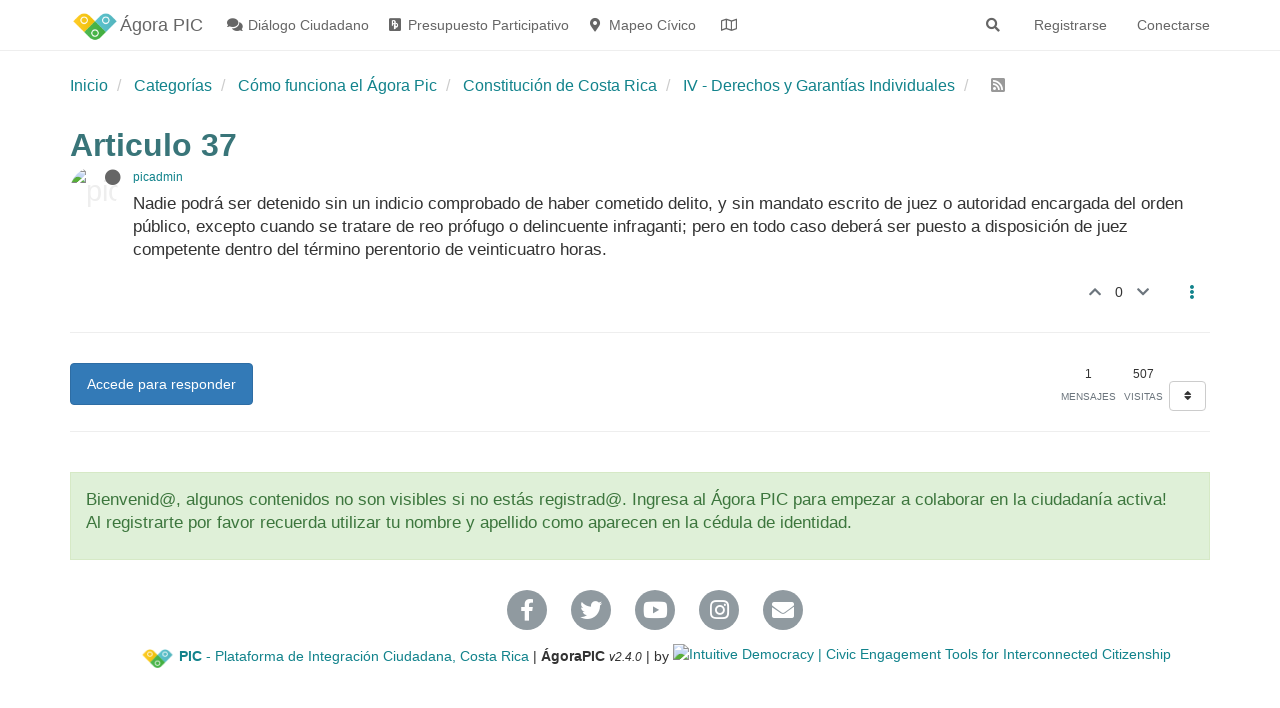

--- FILE ---
content_type: text/html; charset=utf-8
request_url: https://agora.picapp.org/topic/86/articulo-37
body_size: 14910
content:
<!DOCTYPE html>
<html lang="es" data-dir="ltr" style="direction: ltr;"  >
<head>
	<title>Articulo 37 | ÁgoraPIC - Herramienta Cívica - Plataforma de Integración Ciudadana</title>
	<meta name="viewport" content="width&#x3D;device-width, initial-scale&#x3D;1.0" />
	<meta name="content-type" content="text/html; charset=UTF-8" />
	<meta name="apple-mobile-web-app-capable" content="yes" />
	<meta name="mobile-web-app-capable" content="yes" />
	<meta property="og:site_name" content="Ágora PIC" />
	<meta name="msapplication-badge" content="frequency=30; polling-uri=https://agora.picapp.org/sitemap.xml" />
	<meta name="theme-color" content="#ffffff" />
	<meta name="keywords" content="ÁGORA,PIC,plataforma,democracia,costa rica,ciudadanía,app,foro,debate,mapeo cívico,participación,ciudadana,movimiento,Herramienta,datos abiertos,participatory budgeting,civic innovation,innovación cívica,presupuesto participativo,open data" />
	<meta name="msapplication-square150x150logo" content="/assets/uploads/system/site-logo.png" />
	<meta name="title" content="Articulo 37" />
	<meta name="description" content="Nadie podrá ser detenido sin un indicio comprobado de haber cometido delito, y sin mandato escrito de juez o autoridad encargada del orden público, excepto cuando se tratare de reo prófugo o delincuente infraganti; pero en todo caso deberá ser puesto a di..." />
	<meta property="og:title" content="Articulo 37" />
	<meta property="og:description" content="Nadie podrá ser detenido sin un indicio comprobado de haber cometido delito, y sin mandato escrito de juez o autoridad encargada del orden público, excepto cuando se tratare de reo prófugo o delincuente infraganti; pero en todo caso deberá ser puesto a di..." />
	<meta property="og:type" content="article" />
	<meta property="article:published_time" content="2015-07-21T00:50:48.871Z" />
	<meta property="article:modified_time" content="2015-07-21T00:50:48.934Z" />
	<meta property="article:section" content="IV - Derechos y Garantías Individuales" />
	<meta property="og:image" content="https://picappcr.s3.amazonaws.com/agora/2ea0db6c-f35e-406b-9eaf-364c28d1d7ea" />
	<meta property="og:image:url" content="https://picappcr.s3.amazonaws.com/agora/2ea0db6c-f35e-406b-9eaf-364c28d1d7ea" />
	<meta property="og:image" content="https://agora.picapp.org/assets/uploads/system/site-logo.png" />
	<meta property="og:image:url" content="https://agora.picapp.org/assets/uploads/system/site-logo.png" />
	<meta property="og:image:width" content="undefined" />
	<meta property="og:image:height" content="undefined" />
	<meta property="og:url" content="https://agora.picapp.org/topic/86/articulo-37" />
	
	<link rel="stylesheet" type="text/css" href="/assets/client.css?v=bk5arvr023c" />
	<link rel="icon" type="image/x-icon" href="/assets/uploads/system/favicon.ico?v&#x3D;bk5arvr023c" />
	<link rel="manifest" href="/manifest.webmanifest" crossorigin="use-credentials" />
	<link rel="search" type="application/opensearchdescription+xml" title="Ágora PIC" href="/osd.xml" />
	<link rel="apple-touch-icon" href="/assets/uploads/system/touchicon-orig.png" />
	<link rel="icon" sizes="36x36" href="/assets/uploads/system/touchicon-36.png" />
	<link rel="icon" sizes="48x48" href="/assets/uploads/system/touchicon-48.png" />
	<link rel="icon" sizes="72x72" href="/assets/uploads/system/touchicon-72.png" />
	<link rel="icon" sizes="96x96" href="/assets/uploads/system/touchicon-96.png" />
	<link rel="icon" sizes="144x144" href="/assets/uploads/system/touchicon-144.png" />
	<link rel="icon" sizes="192x192" href="/assets/uploads/system/touchicon-192.png" />
	<link rel="prefetch" href="/assets/src/modules/composer.js?v&#x3D;bk5arvr023c" />
	<link rel="prefetch" href="/assets/src/modules/composer/uploads.js?v&#x3D;bk5arvr023c" />
	<link rel="prefetch" href="/assets/src/modules/composer/drafts.js?v&#x3D;bk5arvr023c" />
	<link rel="prefetch" href="/assets/src/modules/composer/tags.js?v&#x3D;bk5arvr023c" />
	<link rel="prefetch" href="/assets/src/modules/composer/categoryList.js?v&#x3D;bk5arvr023c" />
	<link rel="prefetch" href="/assets/src/modules/composer/resize.js?v&#x3D;bk5arvr023c" />
	<link rel="prefetch" href="/assets/src/modules/composer/autocomplete.js?v&#x3D;bk5arvr023c" />
	<link rel="prefetch" href="/assets/templates/composer.tpl?v&#x3D;bk5arvr023c" />
	<link rel="prefetch" href="/assets/language/es/topic.json?v&#x3D;bk5arvr023c" />
	<link rel="prefetch" href="/assets/language/es/modules.json?v&#x3D;bk5arvr023c" />
	<link rel="prefetch" href="/assets/language/es/tags.json?v&#x3D;bk5arvr023c" />
	<link rel="prefetch stylesheet" href="/plugins/nodebb-plugin-markdown/styles/railscasts.css" />
	<link rel="prefetch" href="/assets/src/modules/highlight.js?v&#x3D;bk5arvr023c" />
	<link rel="prefetch" href="/assets/language/es/markdown.json?v&#x3D;bk5arvr023c" />
	<link rel="stylesheet" href="https://agora.picapp.org/assets/plugins/nodebb-plugin-emoji/emoji/styles.css?v&#x3D;bk5arvr023c" />
	<link rel="canonical" href="https://agora.picapp.org/topic/86/articulo-37" />
	<link rel="alternate" type="application/rss+xml" href="/topic/86.rss" />
	<link rel="up" href="https://agora.picapp.org/category/27/iv-derechos-y-garantías-individuales" />
	

	<script>
		var config = JSON.parse('{"relative_path":"","upload_url":"/assets/uploads","assetBaseUrl":"/assets","siteTitle":"\xC1gora PIC","browserTitle":"\xC1goraPIC - Herramienta C\xEDvica - Plataforma de Integraci\xF3n Ciudadana","titleLayout":"&#123;pageTitle&#125; | &#123;browserTitle&#125;","showSiteTitle":true,"maintenanceMode":false,"minimumTitleLength":3,"maximumTitleLength":300,"minimumPostLength":8,"maximumPostLength":20000,"minimumTagsPerTopic":0,"maximumTagsPerTopic":50,"minimumTagLength":3,"maximumTagLength":50,"undoTimeout":10000,"useOutgoingLinksPage":true,"outgoingLinksWhitelist":"","allowGuestHandles":false,"allowTopicsThumbnail":true,"usePagination":false,"disableChat":false,"disableChatMessageEditing":false,"maximumChatMessageLength":1000,"socketioTransports":["polling","websocket"],"socketioOrigins":"https://agora.picapp.org:*","websocketAddress":"","maxReconnectionAttempts":5,"reconnectionDelay":1500,"topicsPerPage":20,"postsPerPage":20,"maximumFileSize":3072,"theme:id":"nodebb-theme-persona","theme:src":"","defaultLang":"es","userLang":"es","loggedIn":false,"uid":-1,"cache-buster":"v=bk5arvr023c","topicPostSort":"oldest_to_newest","categoryTopicSort":"newest_to_oldest","csrf_token":false,"searchEnabled":true,"searchDefaultInQuick":"titles","bootswatchSkin":"","enablePostHistory":true,"timeagoCutoff":30,"timeagoCodes":["af","am","ar","az-short","az","be","bg","bs","ca","cs","cy","da","de-short","de","dv","el","en-short","en","es-short","es","et","eu","fa-short","fa","fi","fr-short","fr","gl","he","hr","hu","hy","id","is","it-short","it","ja","jv","ko","ky","lt","lv","mk","nl","no","pl","pt-br-short","pt-br","pt-short","pt","ro","rs","ru","rw","si","sk","sl","sq","sr","sv","th","tr-short","tr","uk","ur","uz","vi","zh-CN","zh-TW"],"cookies":{"enabled":false,"message":"[[global:cookies.message]]","dismiss":"[[global:cookies.accept]]","link":"[[global:cookies.learn_more]]","link_url":"https:&#x2F;&#x2F;www.cookiesandyou.com"},"thumbs":{"size":240},"iconBackgrounds":["#f44336","#e91e63","#9c27b0","#673ab7","#3f51b5","#2196f3","#009688","#1b5e20","#33691e","#827717","#e65100","#ff5722","#795548","#607d8b"],"emailPrompt":1,"acpLang":"undefined","topicSearchEnabled":false,"composer-default":{"composeRouteEnabled":"on"},"hideSubCategories":true,"hideCategoryLastPost":true,"enableQuickReply":false,"markdown":{"highlight":1,"highlightLinesLanguageList":[""],"theme":"railscasts.css"},"emojiCustomFirst":false,"spam-be-gone":{},"sso-google":{"style":"dark"},"google-analytics":{"id":"UA-63980605-1","displayFeatures":"off","ga4id":"","useUA":"on"}}');
		var app = {
			user: JSON.parse('{"uid":0,"username":"Invitado","displayname":"Invitado","userslug":"","fullname":"Invitado","email":"","icon:text":"?","icon:bgColor":"#aaa","groupTitle":"","groupTitleArray":[],"status":"offline","reputation":0,"email:confirmed":false,"unreadData":{"":{},"new":{},"watched":{},"unreplied":{}},"isAdmin":false,"isGlobalMod":false,"isMod":false,"privileges":{"chat":false,"upload:post:image":false,"upload:post:file":false,"signature":false,"invite":false,"group:create":false,"search:content":false,"search:users":false,"search:tags":false,"view:users":true,"view:tags":true,"view:groups":true,"local:login":false,"ban":false,"view:users:info":false},"timeagoCode":"es","offline":true,"isEmailConfirmSent":false}')
		};
	</script>

	
	<!-- Matomo -->
<script type="text/javascript">
  var _paq = window._paq || [];
  /* tracker methods like "setCustomDimension" should be called before "trackPageView" */
  _paq.push(['trackPageView']);
  _paq.push(['enableLinkTracking']);
  (function() {
    var u="https://www.aromaitaliano.cr/libraries/piwik/";
    _paq.push(['setTrackerUrl', u+'matomo.php']);
    _paq.push(['setSiteId', '2']);
    var d=document, g=d.createElement('script'), s=d.getElementsByTagName('script')[0];
    g.type='text/javascript'; g.async=true; g.defer=true; g.src=u+'matomo.js'; s.parentNode.insertBefore(g,s);
  })();
</script>
<!-- End Matomo Code -->
	
	
	<style>.section-heading{font-family:"Open Sans",sans-serif;font-weight:700}.visible-menu{display:none !important}@media screen and (min-width:990px){.visible-menu{display:block !important}}</style>
	
</head>

<body class="page-topic page-topic-86 page-topic-articulo-37 page-topic-category-27 page-topic-category-iv-derechos-y-garantías-individuales parent-category-3 parent-category-23 parent-category-27 page-status-200 user-guest skin-noskin">
	<nav id="menu" class="slideout-menu hidden">
		<div class="menu-profile">
	
</div>

<section class="menu-section" data-section="navigation">
	<h3 class="menu-section-title">Navegación</h3>
	<ul class="menu-section-list"></ul>
</section>


	</nav>
	<nav id="chats-menu" class="slideout-menu hidden">
		
	</nav>

	<main id="panel" class="slideout-panel">
		<nav class="navbar navbar-default navbar-fixed-top header" id="header-menu" component="navbar">
			<div class="container">
							<div class="navbar-header">
				<button type="button" class="navbar-toggle pull-left" id="mobile-menu">
					<span component="notifications/icon" class="notification-icon fa fa-fw fa-bell-o unread-count" data-content="0"></span>
					<i class="fa fa-lg fa-fw fa-bars"></i>
				</button>
				<button type="button" class="navbar-toggle hidden" id="mobile-chats">
					<span component="chat/icon" class="notification-icon fa fa-fw fa-comments unread-count" data-content="0"></span>
					<i class="fa fa-lg fa-comment-o"></i>
				</button>

				
				<a href="/">
					<img alt="Ágora-PIC Herramienta cívica para la participación ciudadana" class=" forum-logo" src="/assets/uploads/system/site-logo.png?v=bk5arvr023c" />
				</a>
				
				
				<a href="/">
					<h1 class="navbar-brand forum-title">Ágora PIC</h1>
				</a>
				

				<div component="navbar/title" class="visible-xs hidden">
					<span></span>
				</div>
			</div>

			<div id="nav-dropdown" class="hidden-xs">
				
				
				<ul id="logged-out-menu" class="nav navbar-nav navbar-right">
					
					<li>
						<a href="/register">
							<i class="fa fa-pencil fa-fw hidden-sm hidden-md hidden-lg"></i>
							<span>Registrarse</span>
						</a>
					</li>
					
					<li>
						<a href="/login">
							<i class="fa fa-sign-in fa-fw hidden-sm hidden-md hidden-lg"></i>
							<span>Conectarse</span>
						</a>
					</li>
				</ul>
				
				
				<ul class="nav navbar-nav navbar-right">
					<li>
						<form id="search-form" class="navbar-form navbar-right hidden-xs" role="search" method="GET">
							<button id="search-button" type="button" class="btn btn-link"><i class="fa fa-search fa-fw" title="Buscar"></i></button>
							<div class="hidden" id="search-fields">
								<div class="form-group">
									<input autocomplete="off" type="text" class="form-control" placeholder="Buscar" name="query" value="">
									<a href="#"><i class="fa fa-gears fa-fw advanced-search-link"></i></a>
								</div>
								<button type="submit" class="btn btn-default hide">Buscar</button>
							</div>
						</form>
						<div id="quick-search-container" class="quick-search-container hidden">
							<div class="checkbox filter-category">
								<label>
									<input type="checkbox" checked><span class="name"></span>
								</label>
							</div>
							<div class="text-center loading-indicator"><i class="fa fa-spinner fa-spin"></i></div>
							<div class="quick-search-results-container"></div>
						</div>
					</li>
					<li class="visible-xs" id="search-menu">
						<a href="/search">
							<i class="fa fa-search fa-fw"></i> Buscar
						</a>
					</li>
				</ul>
				

				<ul class="nav navbar-nav navbar-right hidden-xs">
					<li>
						<a href="#" id="reconnect" class="hide" title="Has perdido la conexión. Reconectando a Ágora PIC.">
							<i class="fa fa-check"></i>
						</a>
					</li>
				</ul>

				<ul id="main-nav" class="nav navbar-nav">
					
					
					<li class="thin">
						<a class="navigation-link" href="&#x2F;category&#x2F;2&#x2F;diálogo-ciudadano" title="Diálogo Ciudadano" id="diálogo-ciudadano">
							
							<i class="fa fa-fw fa-comments" data-content=""></i>
							

							
							<span class="hidden-sm hidden-md">Diálogo Ciudadano</span>
							
						</a>
					</li>
					
					
					
					<li class="thin">
						<a class="navigation-link" href="&#x2F;category&#x2F;137&#x2F;presupuesto-participativo" title="Presupuesto Participativo" id="cuento-participo-decido">
							
							<i class="fa fa-fw fa-pied-piper-pp" data-content=""></i>
							

							
							<span class="hidden-sm hidden-md">Presupuesto Participativo</span>
							
						</a>
					</li>
					
					
					
					<li class="thin">
						<a class="navigation-link" href="https:&#x2F;&#x2F;agora.picapp.org&#x2F;category&#x2F;161&#x2F;mapeo-cívico" title="Mapeo Cívico" id="mapeo-cívico">
							
							<i class="fa fa-fw fa-map-marker" data-content=""></i>
							

							
							<span class="hidden-sm hidden-md">Mapeo Cívico</span>
							
						</a>
					</li>
					
					
					
					<li class="">
						<a class="navigation-link" href="&#x2F;maps" title="Mapa Gobiernos Locales" >
							
							<i class="fa fa-fw fa-map-o" data-content=""></i>
							

							
							<span class="visible-xs-inline">Mapa Gobiernos Locales</span>
							
						</a>
					</li>
					
					
				</ul>

				
			</div>

			</div>
		</nav>
		<div class="container" id="content">
		<noscript>
    <div class="alert alert-danger">
        <p>
            Your browser does not seem to support JavaScript. As a result, your viewing experience will be diminished, and you have been placed in <strong>read-only mode</strong>.
        </p>
        <p>
            Please download a browser that supports JavaScript, or enable it if it's disabled (i.e. NoScript).
        </p>
    </div>
</noscript>
		

<ol class="breadcrumb" itemscope="itemscope" itemprop="breadcrumb" itemtype="http://schema.org/BreadcrumbList">
	
	<li itemscope="itemscope" itemprop="itemListElement" itemtype="http://schema.org/ListItem" >
		<meta itemprop="position" content="0" />
		<a href="/" itemprop="item">
			<span itemprop="name">
				Inicio
				
			</span>
		</a>
	</li>
	
	<li itemscope="itemscope" itemprop="itemListElement" itemtype="http://schema.org/ListItem" >
		<meta itemprop="position" content="1" />
		<a href="/categories" itemprop="item">
			<span itemprop="name">
				Categorías
				
			</span>
		</a>
	</li>
	
	<li itemscope="itemscope" itemprop="itemListElement" itemtype="http://schema.org/ListItem" >
		<meta itemprop="position" content="2" />
		<a href="/category/3/cómo-funciona-el-ágora-pic" itemprop="item">
			<span itemprop="name">
				Cómo funciona el Ágora Pic
				
			</span>
		</a>
	</li>
	
	<li itemscope="itemscope" itemprop="itemListElement" itemtype="http://schema.org/ListItem" >
		<meta itemprop="position" content="3" />
		<a href="/category/23/constitución-de-costa-rica" itemprop="item">
			<span itemprop="name">
				Constitución de Costa Rica
				
			</span>
		</a>
	</li>
	
	<li itemscope="itemscope" itemprop="itemListElement" itemtype="http://schema.org/ListItem" >
		<meta itemprop="position" content="4" />
		<a href="/category/27/iv-derechos-y-garantías-individuales" itemprop="item">
			<span itemprop="name">
				IV - Derechos y Garantías Individuales
				
			</span>
		</a>
	</li>
	
	<li component="breadcrumb/current" itemscope="itemscope" itemprop="itemListElement" itemtype="http://schema.org/ListItem" class="active">
		<meta itemprop="position" content="5" />
		
			<span itemprop="name">
				
				
				
				<a target="_blank" href="/topic/86.rss" itemprop="item"><i class="fa fa-rss-square"></i></a>
				
			</span>
		
	</li>
	
</ol>


<div data-widget-area="header">
	
</div>
<div class="row">
	<div class="topic col-lg-12">

		<h1 component="post/header" class="" itemprop="name">
		<span class="nowrap-wrapper">
			<i class=" status-tag md hidden" title="Desactivado"></i>
			<i class="pull-left fa fa-thumb-tack hidden" title="Fijo"></i>
			<i class="pull-left fa fa-lock hidden" title="Cerrado"></i>
			<i class="pull-left fa fa-arrow-circle-right hidden" title="Movido"></i>
			
			<span class="topic-type hidden">Encuesta<br></span><span class="topic-title nowrap-clear" component="topic/title">Articulo 37</span><!-- PICAPP -->
		</span>
		</h1><!-- PICAPP -->
		

		<div component="topic/deleted/message" class="alert alert-warning hidden clearfix">
    <span class="pull-left">Este tema ha sido borrado. Solo los usuarios que tengan privilegios de administración de temas pueden verlo.</span>
    <span class="pull-right">
        
    </span>
</div>

		<hr class="visible-xs" />

		<ul component="topic" class="posts" data-tid="86" data-cid="27">
			
				<li component="post" class="" data-index="0" data-pid="154" data-uid="1" data-timestamp="1437439848934" data-username="picadmin" data-userslug="picadmin" itemscope itemtype="http://schema.org/Comment">
					<a component="post/anchor" data-index="0" id="0"></a>

					<meta itemprop="datePublished" content="2015-07-21T00:50:48.934Z">
					<meta itemprop="dateModified" content="">

					<div class="clearfix post-header">
	<div class="icon pull-left">
		<a href="/user/picadmin">
			<img class="avatar  avatar-sm2x avatar-rounded" alt="picadmin" title="picadmin" data-uid="1" loading="lazy" component="user/picture" src="https://picappcr.s3.amazonaws.com/agora/2ea0db6c-f35e-406b-9eaf-364c28d1d7ea" style="" />
			<i component="user/status" class="fa fa-circle status offline" title="Desconectado"></i>
		</a>
	</div>

	<small class="pull-left">
		<strong>
			<a href="/user/picadmin" itemprop="author" data-username="picadmin" data-uid="1">picadmin</a>
		</strong>

		

		

		
		<span class="visible-xs-inline-block visible-sm-inline-block visible-md-inline-block visible-lg-inline-block">
			<a class="permalink" href="/post/154"><span class="timeago" title="2015-07-21T00:50:48.934Z"></span></a>

			<i component="post/edit-indicator" class="fa fa-pencil-square edit-icon hidden"></i>
			
<span class="label label-warning pointer pic-anchor feature-anchor pic-tooltip  hidden" title="Ver el mapa" data-target="154" ">&nbsp;<i class="fa fa-map-marker"></i></span>
<!-- PICAPP -->
			<small data-editor="" component="post/editor" class="hidden">Última edición por  <span class="timeago" title=""></span></small>

			

			<span>
				
			</span>
		</span>
		<span class="bookmarked"><i class="fa fa-bookmark-o"></i></span>

	</small>
</div>

<br />

<div class="content custom-content" component="post/content" itemprop="text">
	<p dir="auto">Nadie podrá ser detenido sin un indicio comprobado de haber cometido delito, y sin mandato escrito de juez o autoridad encargada del orden público, excepto cuando se tratare de reo prófugo o delincuente infraganti; pero en todo caso deberá ser puesto a disposición de juez competente dentro del término perentorio de veinticuatro horas.</p>

	
	
</div>

<div class="clearfix post-footer">
	

	<small class="pull-right">
		
		<span class="post-tools "><!-- PICAPP -->
			<a component="post/reply" href="#" class="no-select hidden">Responder</a>
			<a component="post/quote" href="#" class="no-select hidden">Citar</a>
		</span>

		
		<span class="votes">
			<a component="post/upvote" href="#" class="">
				<i class="fa fa-chevron-up"></i>
			</a>

			<span component="post/vote-count" data-votes="0">0</span>

			
			<a component="post/downvote" href="#" class="">
				<i class="fa fa-chevron-down"></i>
			</a>
			
		</span>
		

		<span component="post/tools" class="dropdown moderator-tools bottom-sheet ">
	<a href="#" data-toggle="dropdown" data-ajaxify="false"><i class="fa fa-fw fa-ellipsis-v"></i></a>
	<ul class="dropdown-menu dropdown-menu-right" role="menu"></ul>
</span>

	</small>

	
	<a component="post/reply-count" href="#" class="threaded-replies no-select hidden">
		<span component="post/reply-count/avatars" class="avatars ">
			
		</span>

		<span class="replies-count" component="post/reply-count/text" data-replies="0">1 Respuesta</span>
		<span class="replies-last hidden-xs">Última respuesta <span class="timeago" title=""></span></span>

		<i class="fa fa-fw fa-chevron-right" component="post/replies/open"></i>
		<i class="fa fa-fw fa-chevron-down hidden" component="post/replies/close"></i>
		<i class="fa fa-fw fa-spin fa-spinner hidden" component="post/replies/loading"></i>
	</a>
	
</div>

<hr />

					
					<div class="post-bar-placeholder"></div>
					
				</li>
			
		</ul>

		

		<div class="post-bar">
			<div class="clearfix">
	<div class="tags tags-qt pull-left">
		
		
	</div>
</div>
<div class="clearfix">
	﻿<div component="topic/reply/container" class="btn-group pull-left hidden">

	<a href="/compose?tid=86&title=Articulo 37" class="btn btn-primary" component="topic/reply" data-ajaxify="false" role="button"><i class="fa fa-reply"></i><span class="visible-md-inline visible-lg-inline"> Responder</span></a>
	<button type="button" class="btn btn-info dropdown-toggle" data-toggle="dropdown">
		<span class="caret"></span>
	</button>
	<ul class="dropdown-menu pull-right" role="menu">
		<li><a href="#" component="topic/reply-as-topic">Responder como tema</a></li>
	</ul>

</div>


	
	<a component="topic/reply/guest" href="/login" class="btn btn-primary pull-left">Accede para responder</a><!-- PICAPP -->
	


	<div component="topic/browsing-users" class="pull-left">
	
</div>
	<div class="topic-main-buttons pull-right">
		<span class="loading-indicator btn pull-left hidden" done="0">
			<span class="hidden-xs">Cargando más mensajes</span> <i class="fa fa-refresh fa-spin"></i>
		</span>

		
		<div class="stats hidden-xs">
		
			<span component="topic/post-count" class="human-readable-number" title="1">1</span><br />
			<small>Mensajes</small>
		
		</div>

		<div class="stats hidden-xs">
			<span class="human-readable-number" title="507">507</span><br />
			<small>Visitas</small>
		</div>

		<div class="btn-group" role="group" aria-label="...">
			

			

			<div title="Ordenar" class="btn-group bottom-sheet hidden-xs" component="thread/sort">
	<button class="btn btn-sm btn-default dropdown-toggle" data-toggle="dropdown" type="button">
	<span><i class="fa fa-fw fa-sort"></i></span></button>
	<ul class="dropdown-menu dropdown-menu-right">
		<li><a href="#" class="oldest_to_newest" data-sort="oldest_to_newest"><i class="fa fa-fw"></i> Más antiguo a más nuevo</a></li>
		<li><a href="#" class="newest_to_oldest" data-sort="newest_to_oldest"><i class="fa fa-fw"></i> Más nuevo a más antiguo</a></li>
		<li><a href="#" class="most_votes" data-sort="most_votes"><i class="fa fa-fw"></i> Mayor número de Votos</a></li>
	</ul>
</div>
<!-- PICAPP/ -->
		</div>
		<div class="pull-right">&nbsp;
		
		</div>
	</div>
</div>
<hr/>
		</div>

		

		

		<div class="navigator-thumb text-center hidden">
			<strong class="text"></strong><br/>
			<span class="time"></span>
		</div>
		<div class="visible-xs visible-sm pagination-block text-center">
			<div class="progress-bar"></div>
			<div class="wrapper">
				<i class="fa fa-2x fa-angle-double-up pointer fa-fw pagetop"></i>
				<i class="fa fa-2x fa-angle-up pointer fa-fw pageup"></i>
				<span class="pagination-text"></span>
				<i class="fa fa-2x fa-angle-down pointer fa-fw pagedown"></i>
				<i class="fa fa-2x fa-angle-double-down pointer fa-fw pagebottom"></i>
			</div>
		</div>
	</div>
	<div data-widget-area="sidebar" class="col-lg-3 col-sm-12 hidden">
		
	</div>
</div>

<div data-widget-area="footer">
	
	<br><div class="alert alert-success"><big><p dir="auto">Bienvenid@, algunos contenidos no son visibles si no estás registrad@. Ingresa al Ágora PIC para empezar a colaborar en la ciudadanía activa!<br />
Al registrarte por favor recuerda utilizar tu nombre y apellido como aparecen en la cédula de identidad.</p>
</big></div>
	
	<footer id="footer" class="container footer">
	<div class="social">
		<ul class="list-inline">
			<li><a href="https://www.facebook.com/plataformaIC/?fref=ts" target="_blank"><i class="fa fa-lg fa-facebook"></i></a></li>
			<li><a href="https://twitter.com/picappCR" target="_blank"><i class="fa fa-lg fa-twitter"></i></a></li>
			<li><a href="https://www.youtube.com/channel/UC-0pQLMeFf2cJ42BFJlbGmw" target="_blank"><i class="fa fa-lg fa-youtube"></i></a></li>
			<li><a href="https://www.instagram.com/picappcr/" target="_blank"><i class="fa fa-lg fa-instagram"></i></a></li>
			<li><a href="mailto:info@picapp.org" target="_blank"><i class="fa fa-lg fa-envelope"></i></a></li>
</ul>
	</div>
<div class="copyright"><img alt="Ágora-PIC Herramienta cívica para la participación ciudadana" class="forum-logo img-responsive" src="/assets/uploads/system/site-logo.png?v=djo12kacpaa" style="height: 35px;display: inline-block;">
		<a target="_blank" href="https://agora.picapp.org"><b>PIC</b> - Plataforma de Integración Ciudadana, Costa Rica</a> | <strong>ÁgoraPIC</strong>
 <i style="font-size: smaller;">v2.4.0</i> | by <a href="https://intuitivedemocracy.com/" target="_blank"><img alt="Intuitive Democracy | Civic Engagement Tools for Interconnected Citizenship" class="forum-logo img-responsive" src="https://intuitivedemocracy.com/assets/uploads/system/site-logo.png" style="height: 27px; display: inline-block"></a>
	</div>
</footer>
	
	<!-- Matomo Image Tracker-->
<img src="https://www.aromaitaliano.cr/libraries/piwik/matomo.php?idsite=2&amp;rec=1" style="border:0" alt="" />
<!-- End Matomo -->
	
</div>


<noscript>
	<div component="pagination" class="text-center pagination-container hidden">
	<ul class="pagination hidden-xs">
		<li class="previous pull-left disabled">
			<a href="?" data-page="1"><i class="fa fa-chevron-left"></i> </a>
		</li>

		

		<li class="next pull-right disabled">
			<a href="?" data-page="1"> <i class="fa fa-chevron-right"></i></a>
		</li>
	</ul>

	<ul class="pagination hidden-sm hidden-md hidden-lg">
		<li class="first disabled">
			<a href="?" data-page="1"><i class="fa fa-fast-backward"></i> </a>
		</li>

		<li class="previous disabled">
			<a href="?" data-page="1"><i class="fa fa-chevron-left"></i> </a>
		</li>

		<li component="pagination/select-page" class="page select-page">
			<a href="#">1 / 1</a>
		</li>

		<li class="next disabled">
			<a href="?" data-page="1"> <i class="fa fa-chevron-right"></i></a>
		</li>

		<li class="last disabled">
			<a href="?" data-page="1"><i class="fa fa-fast-forward"></i> </a>
		</li>
	</ul>
</div>
</noscript>

<script id="ajaxify-data" type="application/json">{"tid":86,"uid":1,"cid":27,"mainPid":154,"title":"Articulo 37","slug":"86/articulo-37","timestamp":1437439848871,"lastposttime":1437439848934,"postcount":1,"viewcount":507,"downvotes":0,"upvotes":0,"communities":[],"features_count":0,"onlineStatus":1,"fromDate":null,"toDate":null,"postercount":1,"deleted":0,"locked":0,"pinned":0,"pinExpiry":0,"deleterUid":0,"titleRaw":"Articulo 37","timestampISO":"2015-07-21T00:50:48.871Z","scheduled":false,"lastposttimeISO":"2015-07-21T00:50:48.934Z","pinExpiryISO":"","votes":0,"teaserPid":null,"tags":[],"thumbs":[],"posts":[{"pid":154,"uid":1,"tid":86,"content":"<p dir=\"auto\">Nadie podrá ser detenido sin un indicio comprobado de haber cometido delito, y sin mandato escrito de juez o autoridad encargada del orden público, excepto cuando se tratare de reo prófugo o delincuente infraganti; pero en todo caso deberá ser puesto a disposición de juez competente dentro del término perentorio de veinticuatro horas.<\/p>\n","timestamp":1437439848934,"votes":0,"deleted":0,"upvotes":0,"downvotes":0,"deleterUid":0,"edited":0,"replies":{"hasMore":false,"users":[],"text":"[[topic:one_reply_to_this_post]]","count":0},"bookmarks":0,"timestampISO":"2015-07-21T00:50:48.934Z","editedISO":"","index":0,"user":{"uid":1,"username":"picadmin","userslug":"picadmin","reputation":13,"postcount":359,"topiccount":354,"picture":"https://picappcr.s3.amazonaws.com/agora/2ea0db6c-f35e-406b-9eaf-364c28d1d7ea","signature":"","banned":false,"banned:expire":0,"status":"offline","lastonline":1749420637512,"groupTitle":"[\"Guías y Scouts de Costa Rica\"]","displayname":"picadmin","groupTitleArray":["Guías y Scouts de Costa Rica"],"icon:text":"P","icon:bgColor":"#ff5722","lastonlineISO":"2025-06-08T22:10:37.512Z","banned_until":0,"banned_until_readable":"Not Banned","selectedGroups":[],"custom_profile_info":[]},"editor":null,"bookmarked":false,"upvoted":false,"downvoted":false,"selfPost":false,"topicOwnerPost":true,"display_edit_tools":false,"display_delete_tools":false,"display_moderator_tools":false,"display_move_tools":false,"display_post_menu":true}],"events":[],"category":{"cid":27,"name":"IV - Derechos y Garantías Individuales","description":"Capitulo Unico, Articulos 20-49","icon":"fa-list-ul","bgColor":"#0059b2","color":"#ffffff","slug":"27/iv-derechos-y-garantías-individuales","parentCid":23,"topic_count":30,"post_count":30,"disabled":0,"order":27,"link":"","numRecentReplies":0,"class":"","imageClass":"auto","subCategoriesPerPage":10,"minTags":0,"maxTags":50,"postQueue":0,"isSection":0,"totalPostCount":30,"totalTopicCount":30,"descriptionParsed":"Capitulo Unico, Articulos 20-49"},"tagWhitelist":[],"minTags":0,"maxTags":50,"thread_tools":[],"isFollowing":false,"isNotFollowing":true,"isIgnoring":false,"bookmark":null,"postSharing":[{"id":"facebook","name":"Facebook","class":"fa-facebook","activated":true},{"id":"twitter","name":"Twitter","class":"fa-twitter","activated":true}],"deleter":null,"merger":null,"related":[],"unreplied":true,"icons":[],"privileges":{"topics:reply":false,"topics:read":true,"topics:schedule":false,"topics:tag":false,"topics:delete":false,"posts:edit":false,"posts:history":false,"posts:delete":false,"posts:view_deleted":false,"read":true,"purge":false,"view_thread_tools":false,"editable":false,"deletable":false,"view_deleted":false,"view_scheduled":false,"isAdminOrMod":false,"disabled":0,"tid":"86","uid":-1},"topicStaleDays":5000,"reputation:disabled":0,"downvote:disabled":0,"feeds:disableRSS":0,"bookmarkThreshold":5,"necroThreshold":7,"postEditDuration":0,"postDeleteDuration":0,"scrollToMyPost":true,"updateUrlWithPostIndex":true,"allowMultipleBadges":false,"privateUploads":false,"rssFeedUrl":"/topic/86.rss","postIndex":1,"breadcrumbs":[{"text":"[[global:home]]","url":"/"},{"text":"[[global:header.categories]]","url":"/categories"},{"text":"Cómo funciona el Ágora Pic","url":"/category/3/cómo-funciona-el-ágora-pic","cid":3},{"text":"Constitución de Costa Rica","url":"/category/23/constitución-de-costa-rica","cid":23},{"text":"IV - Derechos y Garantías Individuales","url":"/category/27/iv-derechos-y-garantías-individuales","cid":27},{"text":"Articulo 37"}],"pagination":{"prev":{"page":1,"active":false},"next":{"page":1,"active":false},"first":{"page":1,"active":true},"last":{"page":1,"active":true},"rel":[],"pages":[],"currentPage":1,"pageCount":1},"loggedIn":false,"relative_path":"","template":{"name":"topic","topic":true},"url":"/topic/86/articulo-37","bodyClass":"page-topic page-topic-86 page-topic-articulo-37 page-topic-category-27 page-topic-category-iv-derechos-y-garantías-individuales parent-category-3 parent-category-23 parent-category-27 page-status-200 user-guest","_header":{"tags":{"meta":[{"name":"viewport","content":"width&#x3D;device-width, initial-scale&#x3D;1.0"},{"name":"content-type","content":"text/html; charset=UTF-8","noEscape":true},{"name":"apple-mobile-web-app-capable","content":"yes"},{"name":"mobile-web-app-capable","content":"yes"},{"property":"og:site_name","content":"Ágora PIC"},{"name":"msapplication-badge","content":"frequency=30; polling-uri=https://agora.picapp.org/sitemap.xml","noEscape":true},{"name":"theme-color","content":"#ffffff"},{"name":"keywords","content":"ÁGORA,PIC,plataforma,democracia,costa rica,ciudadanía,app,foro,debate,mapeo cívico,participación,ciudadana,movimiento,Herramienta,datos abiertos,participatory budgeting,civic innovation,innovación cívica,presupuesto participativo,open data"},{"name":"msapplication-square150x150logo","content":"/assets/uploads/system/site-logo.png","noEscape":true},{"name":"title","content":"Articulo 37"},{"name":"description","content":"Nadie podrá ser detenido sin un indicio comprobado de haber cometido delito, y sin mandato escrito de juez o autoridad encargada del orden público, excepto cuando se tratare de reo prófugo o delincuente infraganti; pero en todo caso deberá ser puesto a di..."},{"property":"og:title","content":"Articulo 37"},{"property":"og:description","content":"Nadie podrá ser detenido sin un indicio comprobado de haber cometido delito, y sin mandato escrito de juez o autoridad encargada del orden público, excepto cuando se tratare de reo prófugo o delincuente infraganti; pero en todo caso deberá ser puesto a di..."},{"property":"og:type","content":"article"},{"property":"article:published_time","content":"2015-07-21T00:50:48.871Z"},{"property":"article:modified_time","content":"2015-07-21T00:50:48.934Z"},{"property":"article:section","content":"IV - Derechos y Garantías Individuales"},{"property":"og:image","content":"https://picappcr.s3.amazonaws.com/agora/2ea0db6c-f35e-406b-9eaf-364c28d1d7ea","noEscape":true},{"property":"og:image:url","content":"https://picappcr.s3.amazonaws.com/agora/2ea0db6c-f35e-406b-9eaf-364c28d1d7ea","noEscape":true},{"property":"og:image","content":"https://agora.picapp.org/assets/uploads/system/site-logo.png","noEscape":true},{"property":"og:image:url","content":"https://agora.picapp.org/assets/uploads/system/site-logo.png","noEscape":true},{"property":"og:image:width","content":"undefined"},{"property":"og:image:height","content":"undefined"},{"content":"https://agora.picapp.org/topic/86/articulo-37","property":"og:url"}],"link":[{"rel":"icon","type":"image/x-icon","href":"/assets/uploads/system/favicon.ico?v&#x3D;bk5arvr023c"},{"rel":"manifest","href":"/manifest.webmanifest","crossorigin":"use-credentials"},{"rel":"search","type":"application/opensearchdescription+xml","title":"Ágora PIC","href":"/osd.xml"},{"rel":"apple-touch-icon","href":"/assets/uploads/system/touchicon-orig.png"},{"rel":"icon","sizes":"36x36","href":"/assets/uploads/system/touchicon-36.png"},{"rel":"icon","sizes":"48x48","href":"/assets/uploads/system/touchicon-48.png"},{"rel":"icon","sizes":"72x72","href":"/assets/uploads/system/touchicon-72.png"},{"rel":"icon","sizes":"96x96","href":"/assets/uploads/system/touchicon-96.png"},{"rel":"icon","sizes":"144x144","href":"/assets/uploads/system/touchicon-144.png"},{"rel":"icon","sizes":"192x192","href":"/assets/uploads/system/touchicon-192.png"},{"rel":"prefetch","href":"/assets/src/modules/composer.js?v&#x3D;bk5arvr023c"},{"rel":"prefetch","href":"/assets/src/modules/composer/uploads.js?v&#x3D;bk5arvr023c"},{"rel":"prefetch","href":"/assets/src/modules/composer/drafts.js?v&#x3D;bk5arvr023c"},{"rel":"prefetch","href":"/assets/src/modules/composer/tags.js?v&#x3D;bk5arvr023c"},{"rel":"prefetch","href":"/assets/src/modules/composer/categoryList.js?v&#x3D;bk5arvr023c"},{"rel":"prefetch","href":"/assets/src/modules/composer/resize.js?v&#x3D;bk5arvr023c"},{"rel":"prefetch","href":"/assets/src/modules/composer/autocomplete.js?v&#x3D;bk5arvr023c"},{"rel":"prefetch","href":"/assets/templates/composer.tpl?v&#x3D;bk5arvr023c"},{"rel":"prefetch","href":"/assets/language/es/topic.json?v&#x3D;bk5arvr023c"},{"rel":"prefetch","href":"/assets/language/es/modules.json?v&#x3D;bk5arvr023c"},{"rel":"prefetch","href":"/assets/language/es/tags.json?v&#x3D;bk5arvr023c"},{"rel":"prefetch stylesheet","type":"","href":"/plugins/nodebb-plugin-markdown/styles/railscasts.css"},{"rel":"prefetch","href":"/assets/src/modules/highlight.js?v&#x3D;bk5arvr023c"},{"rel":"prefetch","href":"/assets/language/es/markdown.json?v&#x3D;bk5arvr023c"},{"rel":"stylesheet","href":"https://agora.picapp.org/assets/plugins/nodebb-plugin-emoji/emoji/styles.css?v&#x3D;bk5arvr023c"},{"rel":"canonical","href":"https://agora.picapp.org/topic/86/articulo-37"},{"rel":"alternate","type":"application/rss+xml","href":"/topic/86.rss"},{"rel":"up","href":"https://agora.picapp.org/category/27/iv-derechos-y-garantías-individuales"}]}},"widgets":{"footer":[{"html":"<br><div class=\"alert alert-success\"><big><p dir=\"auto\">Bienvenid@, algunos contenidos no son visibles si no estás registrad@. Ingresa al Ágora PIC para empezar a colaborar en la ciudadanía activa!<br />\nAl registrarte por favor recuerda utilizar tu nombre y apellido como aparecen en la cédula de identidad.<\/p>\n<\/big><\/div>"},{"html":"<footer id=\"footer\" class=\"container footer\">\r\n\t<div class=\"social\">\r\n\t\t<ul class=\"list-inline\">\r\n\t\t\t<li><a href=\"https://www.facebook.com/plataformaIC/?fref=ts\" target=\"_blank\"><i class=\"fa fa-lg fa-facebook\"><\/i><\/a><\/li>\r\n\t\t\t<li><a href=\"https://twitter.com/picappCR\" target=\"_blank\"><i class=\"fa fa-lg fa-twitter\"><\/i><\/a><\/li>\r\n\t\t\t<li><a href=\"https://www.youtube.com/channel/UC-0pQLMeFf2cJ42BFJlbGmw\" target=\"_blank\"><i class=\"fa fa-lg fa-youtube\"><\/i><\/a><\/li>\r\n\t\t\t<li><a href=\"https://www.instagram.com/picappcr/\" target=\"_blank\"><i class=\"fa fa-lg fa-instagram\"><\/i><\/a><\/li>\r\n\t\t\t<li><a href=\"mailto:info@picapp.org\" target=\"_blank\"><i class=\"fa fa-lg fa-envelope\"><\/i><\/a><\/li>\r\n<\/ul>\r\n\t<\/div>\r\n<div class=\"copyright\"><img alt=\"Ágora-PIC Herramienta cívica para la participación ciudadana\" class=\"forum-logo img-responsive\" src=\"/assets/uploads/system/site-logo.png?v=djo12kacpaa\" style=\"height: 35px;display: inline-block;\">\r\n\t\t<a target=\"_blank\" href=\"https://agora.picapp.org\"><b>PIC<\/b> - Plataforma de Integración Ciudadana, Costa Rica<\/a> | <strong>ÁgoraPIC<\/strong>\r\n <i style=\"font-size: smaller;\">v2.4.0<\/i> | by <a href=\"https://intuitivedemocracy.com/\" target=\"_blank\"><img alt=\"Intuitive Democracy | Civic Engagement Tools for Interconnected Citizenship\" class=\"forum-logo img-responsive\" src=\"https://intuitivedemocracy.com/assets/uploads/system/site-logo.png\" style=\"height: 27px; display: inline-block\"><\/a>\r\n\t<\/div>\r\n<\/footer>"},{"html":"<!-- Matomo Image Tracker-->\r\n<img src=\"https://www.aromaitaliano.cr/libraries/piwik/matomo.php?idsite=2&amp;rec=1\" style=\"border:0\" alt=\"\" />\r\n<!-- End Matomo -->"}]},"_locals":{"useragent":{"isYaBrowser":false,"isAuthoritative":true,"isMobile":false,"isMobileNative":false,"isTablet":false,"isiPad":false,"isiPod":false,"isiPhone":false,"isiPhoneNative":false,"isAndroid":false,"isAndroidNative":false,"isBlackberry":false,"isOpera":false,"isIE":false,"isEdge":false,"isIECompatibilityMode":false,"isSafari":false,"isFirefox":false,"isWebkit":false,"isChrome":true,"isKonqueror":false,"isOmniWeb":false,"isSeaMonkey":false,"isFlock":false,"isAmaya":false,"isPhantomJS":false,"isEpiphany":false,"isDesktop":true,"isWindows":false,"isLinux":false,"isLinux64":false,"isMac":true,"isChromeOS":false,"isBada":false,"isSamsung":false,"isRaspberry":false,"isBot":false,"isCurl":false,"isAndroidTablet":false,"isWinJs":false,"isKindleFire":false,"isSilk":false,"isCaptive":false,"isSmartTV":false,"isUC":false,"isFacebook":false,"isAlamoFire":false,"isElectron":false,"silkAccelerated":false,"browser":"Chrome","version":"131.0.0.0","os":"OS X","platform":"Apple Mac","geoIp":{},"source":"Mozilla/5.0 (Macintosh; Intel Mac OS X 10_15_7) AppleWebKit/537.36 (KHTML, like Gecko) Chrome/131.0.0.0 Safari/537.36; ClaudeBot/1.0; +claudebot@anthropic.com)","isWechat":false},"renderHeader":true,"isAPI":false,"config":{"relative_path":"","upload_url":"/assets/uploads","assetBaseUrl":"/assets","siteTitle":"Ágora PIC","browserTitle":"ÁgoraPIC - Herramienta Cívica - Plataforma de Integración Ciudadana","titleLayout":"&#123;pageTitle&#125; | &#123;browserTitle&#125;","showSiteTitle":true,"maintenanceMode":false,"minimumTitleLength":3,"maximumTitleLength":300,"minimumPostLength":8,"maximumPostLength":20000,"minimumTagsPerTopic":0,"maximumTagsPerTopic":50,"minimumTagLength":3,"maximumTagLength":50,"undoTimeout":10000,"useOutgoingLinksPage":true,"outgoingLinksWhitelist":"","allowGuestHandles":false,"allowTopicsThumbnail":true,"usePagination":false,"disableChat":false,"disableChatMessageEditing":false,"maximumChatMessageLength":1000,"socketioTransports":["polling","websocket"],"socketioOrigins":"https://agora.picapp.org:*","websocketAddress":"","maxReconnectionAttempts":5,"reconnectionDelay":1500,"topicsPerPage":20,"postsPerPage":20,"maximumFileSize":3072,"theme:id":"nodebb-theme-persona","theme:src":"","defaultLang":"es","userLang":"es","loggedIn":false,"uid":-1,"cache-buster":"v=bk5arvr023c","topicPostSort":"oldest_to_newest","categoryTopicSort":"newest_to_oldest","csrf_token":false,"searchEnabled":true,"searchDefaultInQuick":"titles","bootswatchSkin":"","enablePostHistory":true,"timeagoCutoff":30,"timeagoCodes":["af","am","ar","az-short","az","be","bg","bs","ca","cs","cy","da","de-short","de","dv","el","en-short","en","es-short","es","et","eu","fa-short","fa","fi","fr-short","fr","gl","he","hr","hu","hy","id","is","it-short","it","ja","jv","ko","ky","lt","lv","mk","nl","no","pl","pt-br-short","pt-br","pt-short","pt","ro","rs","ru","rw","si","sk","sl","sq","sr","sv","th","tr-short","tr","uk","ur","uz","vi","zh-CN","zh-TW"],"cookies":{"enabled":false,"message":"&lsqb;&lsqb;global:cookies.message&rsqb;&rsqb;","dismiss":"&lsqb;&lsqb;global:cookies.accept&rsqb;&rsqb;","link":"&lsqb;&lsqb;global:cookies.learn_more&rsqb;&rsqb;","link_url":"https:&#x2F;&#x2F;www.cookiesandyou.com"},"thumbs":{"size":240},"iconBackgrounds":["#f44336","#e91e63","#9c27b0","#673ab7","#3f51b5","#2196f3","#009688","#1b5e20","#33691e","#827717","#e65100","#ff5722","#795548","#607d8b"],"emailPrompt":1,"acpLang":"undefined","topicSearchEnabled":false,"composer-default":{"composeRouteEnabled":"on"},"hideSubCategories":true,"hideCategoryLastPost":true,"enableQuickReply":false,"markdown":{"highlight":1,"highlightLinesLanguageList":[""],"theme":"railscasts.css"},"emojiCustomFirst":false,"spam-be-gone":{},"sso-google":{"style":"dark"},"google-analytics":{"id":"UA-63980605-1","displayFeatures":"off","ga4id":"","useUA":"on"}},"metaTags":[{"name":"title","content":"Articulo 37"},{"name":"description","content":"Nadie podrá ser detenido sin un indicio comprobado de haber cometido delito, y sin mandato escrito de juez o autoridad encargada del orden público, excepto cuando se tratare de reo prófugo o delincuente infraganti; pero en todo caso deberá ser puesto a di..."},{"property":"og:title","content":"Articulo 37"},{"property":"og:description","content":"Nadie podrá ser detenido sin un indicio comprobado de haber cometido delito, y sin mandato escrito de juez o autoridad encargada del orden público, excepto cuando se tratare de reo prófugo o delincuente infraganti; pero en todo caso deberá ser puesto a di..."},{"property":"og:type","content":"article"},{"property":"article:published_time","content":"2015-07-21T00:50:48.871Z"},{"property":"article:modified_time","content":"2015-07-21T00:50:48.934Z"},{"property":"article:section","content":"IV - Derechos y Garantías Individuales"},{"property":"og:image","content":"https://picappcr.s3.amazonaws.com/agora/2ea0db6c-f35e-406b-9eaf-364c28d1d7ea","noEscape":true},{"property":"og:image:url","content":"https://picappcr.s3.amazonaws.com/agora/2ea0db6c-f35e-406b-9eaf-364c28d1d7ea","noEscape":true}],"linkTags":[{"rel":"canonical","href":"https://agora.picapp.org/topic/86/articulo-37"},{"rel":"alternate","type":"application/rss+xml","href":"/topic/86.rss"},{"rel":"up","href":"https://agora.picapp.org/category/27/iv-derechos-y-garantías-individuales"}],"template":"topic"},"scripts":[],"useCustomJS":0,"customJS":"","isSpider":true}</script>		</div><!-- /.container#content -->
	</main>
	

	<div class="hide">
	<script>
	window.addEventListener('load', function () {
		define(config.relative_path + '/assets/templates/500.js', function () {
			function compiled(helpers, context, get, iter, helper) {
				return '<div class="alert alert-danger">\n\t<strong>Error interno.</strong>\n\t<p>¡Ooops! ¡Parece que algo salió mal! No te preocupes, ¡nuestros simios hiperinteligentes lo solucionarán!</p>\n\t<p>' + 
					helpers.__escape(get(context && context['path'])) + '</p>\n\t' + 
					(get(context && context['error']) ? '<p>' + helpers.__escape(get(context && context['error'])) + '</p>' : '') + '\n\n\t' + 
					(get(context && context['returnLink']) ? '\n\t<p>Pulsa "atrás" para volver a la página previa</p>\n\t' : '') + '\n</div>\n';
			}

			return compiled;
		});
	});
</script>
	</div>

	<script defer src="/assets/nodebb.min.js?v=bk5arvr023c"></script>



<script>
    if (document.readyState === 'loading') {
        document.addEventListener('DOMContentLoaded', prepareFooter);
    } else {
        prepareFooter();
    }

    function prepareFooter() {
        

        $(document).ready(function () {
            app.coldLoad();
        });
    }
</script>
</body>
</html>


--- FILE ---
content_type: text/plain; charset=UTF-8
request_url: https://agora.picapp.org/socket.io/?EIO=4&transport=polling&t=PfOT9hC&sid=ZKebe9pwvK1ukQ4EAOzb
body_size: 32
content:
40{"sid":"7EowldmYXEfgiA2vAOzc"}

--- FILE ---
content_type: text/plain; charset=UTF-8
request_url: https://agora.picapp.org/socket.io/?EIO=4&transport=polling&t=PfOT9bc
body_size: 97
content:
0{"sid":"ZKebe9pwvK1ukQ4EAOzb","upgrades":["websocket"],"pingInterval":25000,"pingTimeout":20000}

--- FILE ---
content_type: text/plain
request_url: https://www.google-analytics.com/j/collect?v=1&_v=j102&a=1132437094&t=pageview&_s=1&dl=https%3A%2F%2Fagora.picapp.org%2Ftopic%2F86%2Farticulo-37&ul=en-us%40posix&dt=Articulo%2037%20%7C%20%C3%81goraPIC%20-%20Herramienta%20C%C3%ADvica%20-%20Plataforma%20de%20Integraci%C3%B3n%20Ciudadana&sr=1280x720&vp=1280x720&_u=IEBAAEABAAAAACAAI~&jid=1820015165&gjid=634334741&cid=1090642411.1762420629&tid=UA-63980605-1&_gid=825668982.1762420629&_r=1&_slc=1&z=1870489406
body_size: -451
content:
2,cG-K4FJVL1CQQ

--- FILE ---
content_type: text/plain; charset=UTF-8
request_url: https://agora.picapp.org/socket.io/?EIO=4&transport=polling&t=PfOT9lb&sid=ZKebe9pwvK1ukQ4EAOzb
body_size: 50
content:
42["checkSession",0]42["setHostname","node-apps"]

--- FILE ---
content_type: application/javascript; charset=UTF-8
request_url: https://agora.picapp.org/assets/nodebb.min.js?v=bk5arvr023c
body_size: 772395
content:
(function(e,t){typeof exports==="object"&&typeof module!=="undefined"?module.exports=t():typeof define==="function"&&define.amd?define(t):(e=typeof globalThis!=="undefined"?globalThis:e||self,e.io=t())})(this,function(){"use strict";function e(t){"@babel/helpers - typeof";if(typeof Symbol==="function"&&typeof Symbol.iterator==="symbol"){e=function(e){return typeof e}}else{e=function(e){return e&&typeof Symbol==="function"&&e.constructor===Symbol&&e!==Symbol.prototype?"symbol":typeof e}}return e(t)}function t(e,t){if(!(e instanceof t)){throw new TypeError("Cannot call a class as a function")}}function i(e,t){for(var i=0;i<t.length;i++){var n=t[i];n.enumerable=n.enumerable||false;n.configurable=true;if("value"in n)n.writable=true;Object.defineProperty(e,n.key,n)}}function n(e,t,n){if(t)i(e.prototype,t);if(n)i(e,n);return e}function o(){o=Object.assign||function(e){for(var t=1;t<arguments.length;t++){var i=arguments[t];for(var n in i){if(Object.prototype.hasOwnProperty.call(i,n)){e[n]=i[n]}}}return e};return o.apply(this,arguments)}function r(e,t){if(typeof t!=="function"&&t!==null){throw new TypeError("Super expression must either be null or a function")}e.prototype=Object.create(t&&t.prototype,{constructor:{value:e,writable:true,configurable:true}});if(t)a(e,t)}function s(e){s=Object.setPrototypeOf?Object.getPrototypeOf:function e(t){return t.__proto__||Object.getPrototypeOf(t)};return s(e)}function a(e,t){a=Object.setPrototypeOf||function e(t,i){t.__proto__=i;return t};return a(e,t)}function l(){if(typeof Reflect==="undefined"||!Reflect.construct)return false;if(Reflect.construct.sham)return false;if(typeof Proxy==="function")return true;try{Boolean.prototype.valueOf.call(Reflect.construct(Boolean,[],function(){}));return true}catch(e){return false}}function c(e){if(e===void 0){throw new ReferenceError("this hasn't been initialised - super() hasn't been called")}return e}function u(e,t){if(t&&(typeof t==="object"||typeof t==="function")){return t}else if(t!==void 0){throw new TypeError("Derived constructors may only return object or undefined")}return c(e)}function f(e){var t=l();return function i(){var n=s(e),o;if(t){var r=s(this).constructor;o=Reflect.construct(n,arguments,r)}else{o=n.apply(this,arguments)}return u(this,o)}}function d(e,t){while(!Object.prototype.hasOwnProperty.call(e,t)){e=s(e);if(e===null)break}return e}function p(e,t,i){if(typeof Reflect!=="undefined"&&Reflect.get){p=Reflect.get}else{p=function e(t,i,n){var o=d(t,i);if(!o)return;var r=Object.getOwnPropertyDescriptor(o,i);if(r.get){return r.get.call(n)}return r.value}}return p(e,t,i||e)}function h(e,t){if(!e)return;if(typeof e==="string")return m(e,t);var i=Object.prototype.toString.call(e).slice(8,-1);if(i==="Object"&&e.constructor)i=e.constructor.name;if(i==="Map"||i==="Set")return Array.from(e);if(i==="Arguments"||/^(?:Ui|I)nt(?:8|16|32)(?:Clamped)?Array$/.test(i))return m(e,t)}function m(e,t){if(t==null||t>e.length)t=e.length;for(var i=0,n=new Array(t);i<t;i++)n[i]=e[i];return n}function g(e,t){var i=typeof Symbol!=="undefined"&&e[Symbol.iterator]||e["@@iterator"];if(!i){if(Array.isArray(e)||(i=h(e))||t&&e&&typeof e.length==="number"){if(i)e=i;var n=0;var o=function(){};return{s:o,n:function(){if(n>=e.length)return{done:true};return{done:false,value:e[n++]}},e:function(e){throw e},f:o}}throw new TypeError("Invalid attempt to iterate non-iterable instance.\nIn order to be iterable, non-array objects must have a [Symbol.iterator]() method.")}var r=true,s=false,a;return{s:function(){i=i.call(e)},n:function(){var e=i.next();r=e.done;return e},e:function(e){s=true;a=e},f:function(){try{if(!r&&i.return!=null)i.return()}finally{if(s)throw a}}}}var v=/^(?:(?![^:@]+:[^:@\/]*@)(http|https|ws|wss):\/\/)?((?:(([^:@]*)(?::([^:@]*))?)?@)?((?:[a-f0-9]{0,4}:){2,7}[a-f0-9]{0,4}|[^:\/?#]*)(?::(\d*))?)(((\/(?:[^?#](?![^?#\/]*\.[^?#\/.]+(?:[?#]|$)))*\/?)?([^?#\/]*))(?:\?([^#]*))?(?:#(.*))?)/;var y=["source","protocol","authority","userInfo","user","password","host","port","relative","path","directory","file","query","anchor"];var b=function e(t){var i=t,n=t.indexOf("["),o=t.indexOf("]");if(n!=-1&&o!=-1){t=t.substring(0,n)+t.substring(n,o).replace(/:/g,";")+t.substring(o,t.length)}var r=v.exec(t||""),s={},a=14;while(a--){s[y[a]]=r[a]||""}if(n!=-1&&o!=-1){s.source=i;s.host=s.host.substring(1,s.host.length-1).replace(/;/g,":");s.authority=s.authority.replace("[","").replace("]","").replace(/;/g,":");s.ipv6uri=true}s.pathNames=w(s,s["path"]);s.queryKey=x(s,s["query"]);return s};function w(e,t){var i=/\/{2,9}/g,n=t.replace(i,"/").split("/");if(t.substr(0,1)=="/"||t.length===0){n.splice(0,1)}if(t.substr(t.length-1,1)=="/"){n.splice(n.length-1,1)}return n}function x(e,t){var i={};t.replace(/(?:^|&)([^&=]*)=?([^&]*)/g,function(e,t,n){if(t){i[t]=n}});return i}function k(e){var t=arguments.length>1&&arguments[1]!==undefined?arguments[1]:"";var i=arguments.length>2?arguments[2]:undefined;var n=e;i=i||typeof location!=="undefined"&&location;if(null==e)e=i.protocol+"//"+i.host;if(typeof e==="string"){if("/"===e.charAt(0)){if("/"===e.charAt(1)){e=i.protocol+e}else{e=i.host+e}}if(!/^(https?|wss?):\/\//.test(e)){if("undefined"!==typeof i){e=i.protocol+"//"+e}else{e="https://"+e}}n=b(e)}if(!n.port){if(/^(http|ws)$/.test(n.protocol)){n.port="80"}else if(/^(http|ws)s$/.test(n.protocol)){n.port="443"}}n.path=n.path||"/";var o=n.host.indexOf(":")!==-1;var r=o?"["+n.host+"]":n.host;n.id=n.protocol+"://"+r+":"+n.port+t;n.href=n.protocol+"://"+r+(i&&i.port===n.port?"":":"+n.port);return n}var _={exports:{}};try{_.exports=typeof XMLHttpRequest!=="undefined"&&"withCredentials"in new XMLHttpRequest}catch(e){_.exports=false}var C=_.exports;var $=function(){if(typeof self!=="undefined"){return self}else if(typeof window!=="undefined"){return window}else{return Function("return this")()}}();function T(e){var t=e.xdomain;try{if("undefined"!==typeof XMLHttpRequest&&(!t||C)){return new XMLHttpRequest}}catch(e){}if(!t){try{return new($[["Active"].concat("Object").join("X")])("Microsoft.XMLHTTP")}catch(e){}}}function S(e){for(var t=arguments.length,i=new Array(t>1?t-1:0),n=1;n<t;n++){i[n-1]=arguments[n]}return i.reduce(function(t,i){if(e.hasOwnProperty(i)){t[i]=e[i]}return t},{})}var E=setTimeout;var O=clearTimeout;function A(e,t){if(t.useNativeTimers){e.setTimeoutFn=E.bind($);e.clearTimeoutFn=O.bind($)}else{e.setTimeoutFn=setTimeout.bind($);e.clearTimeoutFn=clearTimeout.bind($)}}var j=I;function I(e){if(e)return P(e)}function P(e){for(var t in I.prototype){e[t]=I.prototype[t]}return e}I.prototype.on=I.prototype.addEventListener=function(e,t){this._callbacks=this._callbacks||{};(this._callbacks["$"+e]=this._callbacks["$"+e]||[]).push(t);return this};I.prototype.once=function(e,t){function i(){this.off(e,i);t.apply(this,arguments)}i.fn=t;this.on(e,i);return this};I.prototype.off=I.prototype.removeListener=I.prototype.removeAllListeners=I.prototype.removeEventListener=function(e,t){this._callbacks=this._callbacks||{};if(0==arguments.length){this._callbacks={};return this}var i=this._callbacks["$"+e];if(!i)return this;if(1==arguments.length){delete this._callbacks["$"+e];return this}var n;for(var o=0;o<i.length;o++){n=i[o];if(n===t||n.fn===t){i.splice(o,1);break}}if(i.length===0){delete this._callbacks["$"+e]}return this};I.prototype.emit=function(e){this._callbacks=this._callbacks||{};var t=new Array(arguments.length-1),i=this._callbacks["$"+e];for(var n=1;n<arguments.length;n++){t[n-1]=arguments[n]}if(i){i=i.slice(0);for(var n=0,o=i.length;n<o;++n){i[n].apply(this,t)}}return this};I.prototype.emitReserved=I.prototype.emit;I.prototype.listeners=function(e){this._callbacks=this._callbacks||{};return this._callbacks["$"+e]||[]};I.prototype.hasListeners=function(e){return!!this.listeners(e).length};var N=Object.create(null);N["open"]="0";N["close"]="1";N["ping"]="2";N["pong"]="3";N["message"]="4";N["upgrade"]="5";N["noop"]="6";var D=Object.create(null);Object.keys(N).forEach(function(e){D[N[e]]=e});var M={type:"error",data:"parser error"};var R=typeof Blob==="function"||typeof Blob!=="undefined"&&Object.prototype.toString.call(Blob)==="[object BlobConstructor]";var q=typeof ArrayBuffer==="function";var L=function e(t){return typeof ArrayBuffer.isView==="function"?ArrayBuffer.isView(t):t&&t.buffer instanceof ArrayBuffer};var F=function e(t,i,n){var o=t.type,r=t.data;if(R&&r instanceof Blob){if(i){return n(r)}else{return B(r,n)}}else if(q&&(r instanceof ArrayBuffer||L(r))){if(i){return n(r)}else{return B(new Blob([r]),n)}}return n(N[o]+(r||""))};var B=function e(t,i){var n=new FileReader;n.onload=function(){var e=n.result.split(",")[1];i("b"+e)};return n.readAsDataURL(t)};var H="ABCDEFGHIJKLMNOPQRSTUVWXYZabcdefghijklmnopqrstuvwxyz0123456789+/";var U=typeof Uint8Array==="undefined"?[]:new Uint8Array(256);for(var V=0;V<H.length;V++){U[H.charCodeAt(V)]=V}var W=function e(t){var i=t.length*.75,n=t.length,o,r=0,s,a,l,c;if(t[t.length-1]==="="){i--;if(t[t.length-2]==="="){i--}}var u=new ArrayBuffer(i),f=new Uint8Array(u);for(o=0;o<n;o+=4){s=U[t.charCodeAt(o)];a=U[t.charCodeAt(o+1)];l=U[t.charCodeAt(o+2)];c=U[t.charCodeAt(o+3)];f[r++]=s<<2|a>>4;f[r++]=(a&15)<<4|l>>2;f[r++]=(l&3)<<6|c&63}return u};var z=typeof ArrayBuffer==="function";var K=function e(t,i){if(typeof t!=="string"){return{type:"message",data:X(t,i)}}var n=t.charAt(0);if(n==="b"){return{type:"message",data:Q(t.substring(1),i)}}var o=D[n];if(!o){return M}return t.length>1?{type:D[n],data:t.substring(1)}:{type:D[n]}};var Q=function e(t,i){if(z){var n=W(t);return X(n,i)}else{return{base64:true,data:t}}};var X=function e(t,i){switch(i){case"blob":return t instanceof ArrayBuffer?new Blob([t]):t;case"arraybuffer":default:return t}};var Y=String.fromCharCode(30);var G=function e(t,i){var n=t.length;var o=new Array(n);var r=0;t.forEach(function(e,t){F(e,false,function(e){o[t]=e;if(++r===n){i(o.join(Y))}})})};var J=function e(t,i){var n=t.split(Y);var o=[];for(var r=0;r<n.length;r++){var s=K(n[r],i);o.push(s);if(s.type==="error"){break}}return o};var Z=4;var ee=function(e){r(o,e);var i=f(o);function o(e){var n;t(this,o);n=i.call(this);n.writable=false;A(c(n),e);n.opts=e;n.query=e.query;n.readyState="";n.socket=e.socket;return n}n(o,[{key:"onError",value:function e(t,i){var n=new Error(t);n.type="TransportError";n.description=i;p(s(o.prototype),"emit",this).call(this,"error",n);return this}},{key:"open",value:function e(){if("closed"===this.readyState||""===this.readyState){this.readyState="opening";this.doOpen()}return this}},{key:"close",value:function e(){if("opening"===this.readyState||"open"===this.readyState){this.doClose();this.onClose()}return this}},{key:"send",value:function e(t){if("open"===this.readyState){this.write(t)}}},{key:"onOpen",value:function e(){this.readyState="open";this.writable=true;p(s(o.prototype),"emit",this).call(this,"open")}},{key:"onData",value:function e(t){var i=K(t,this.socket.binaryType);this.onPacket(i)}},{key:"onPacket",value:function e(t){p(s(o.prototype),"emit",this).call(this,"packet",t)}},{key:"onClose",value:function e(){this.readyState="closed";p(s(o.prototype),"emit",this).call(this,"close")}}]);return o}(j);var te="0123456789ABCDEFGHIJKLMNOPQRSTUVWXYZabcdefghijklmnopqrstuvwxyz-_".split(""),ie=64,ne={},oe=0,re=0,se;function ae(e){var t="";do{t=te[e%ie]+t;e=Math.floor(e/ie)}while(e>0);return t}function le(e){var t=0;for(re=0;re<e.length;re++){t=t*ie+ne[e.charAt(re)]}return t}function ce(){var e=ae(+new Date);if(e!==se)return oe=0,se=e;return e+"."+ae(oe++)}for(;re<ie;re++){ne[te[re]]=re}ce.encode=ae;ce.decode=le;var ue=ce;var fe={};fe.encode=function(e){var t="";for(var i in e){if(e.hasOwnProperty(i)){if(t.length)t+="&";t+=encodeURIComponent(i)+"="+encodeURIComponent(e[i])}}return t};fe.decode=function(e){var t={};var i=e.split("&");for(var n=0,o=i.length;n<o;n++){var r=i[n].split("=");t[decodeURIComponent(r[0])]=decodeURIComponent(r[1])}return t};var de=function(e){r(o,e);var i=f(o);function o(){var e;t(this,o);e=i.apply(this,arguments);e.polling=false;return e}n(o,[{key:"name",get:function e(){return"polling"}},{key:"doOpen",value:function e(){this.poll()}},{key:"pause",value:function e(t){var i=this;this.readyState="pausing";var e=function e(){i.readyState="paused";t()};if(this.polling||!this.writable){var n=0;if(this.polling){n++;this.once("pollComplete",function(){--n||e()})}if(!this.writable){n++;this.once("drain",function(){--n||e()})}}else{e()}}},{key:"poll",value:function e(){this.polling=true;this.doPoll();this.emit("poll")}},{key:"onData",value:function e(t){var i=this;var n=function e(t){if("opening"===i.readyState&&t.type==="open"){i.onOpen()}if("close"===t.type){i.onClose();return false}i.onPacket(t)};J(t,this.socket.binaryType).forEach(n);if("closed"!==this.readyState){this.polling=false;this.emit("pollComplete");if("open"===this.readyState){this.poll()}}}},{key:"doClose",value:function e(){var t=this;var i=function e(){t.write([{type:"close"}])};if("open"===this.readyState){i()}else{this.once("open",i)}}},{key:"write",value:function e(t){var i=this;this.writable=false;G(t,function(e){i.doWrite(e,function(){i.writable=true;i.emit("drain")})})}},{key:"uri",value:function e(){var t=this.query||{};var i=this.opts.secure?"https":"http";var n="";if(false!==this.opts.timestampRequests){t[this.opts.timestampParam]=ue()}if(!this.supportsBinary&&!t.sid){t.b64=1}if(this.opts.port&&("https"===i&&Number(this.opts.port)!==443||"http"===i&&Number(this.opts.port)!==80)){n=":"+this.opts.port}var o=fe.encode(t);var r=this.opts.hostname.indexOf(":")!==-1;return i+"://"+(r?"["+this.opts.hostname+"]":this.opts.hostname)+n+this.opts.path+(o.length?"?"+o:"")}}]);return o}(ee);function pe(){}var he=function(){var e=new T({xdomain:false});return null!=e.responseType}();var me=function(e){r(s,e);var i=f(s);function s(e){var n;t(this,s);n=i.call(this,e);if(typeof location!=="undefined"){var o="https:"===location.protocol;var r=location.port;if(!r){r=o?"443":"80"}n.xd=typeof location!=="undefined"&&e.hostname!==location.hostname||r!==e.port;n.xs=e.secure!==o}var a=e&&e.forceBase64;n.supportsBinary=he&&!a;return n}n(s,[{key:"request",value:function e(){var t=arguments.length>0&&arguments[0]!==undefined?arguments[0]:{};o(t,{xd:this.xd,xs:this.xs},this.opts);return new ge(this.uri(),t)}},{key:"doWrite",value:function e(t,i){var n=this;var o=this.request({method:"POST",data:t});o.on("success",i);o.on("error",function(e){n.onError("xhr post error",e)})}},{key:"doPoll",value:function e(){var t=this;var i=this.request();i.on("data",this.onData.bind(this));i.on("error",function(e){t.onError("xhr poll error",e)});this.pollXhr=i}}]);return s}(de);var ge=function(e){r(o,e);var i=f(o);function o(e,n){var r;t(this,o);r=i.call(this);A(c(r),n);r.opts=n;r.method=n.method||"GET";r.uri=e;r.async=false!==n.async;r.data=undefined!==n.data?n.data:null;r.create();return r}n(o,[{key:"create",value:function e(){var t=this;var i=S(this.opts,"agent","pfx","key","passphrase","cert","ca","ciphers","rejectUnauthorized","autoUnref");i.xdomain=!!this.opts.xd;i.xscheme=!!this.opts.xs;var n=this.xhr=new T(i);try{n.open(this.method,this.uri,this.async);try{if(this.opts.extraHeaders){n.setDisableHeaderCheck&&n.setDisableHeaderCheck(true);for(var r in this.opts.extraHeaders){if(this.opts.extraHeaders.hasOwnProperty(r)){n.setRequestHeader(r,this.opts.extraHeaders[r])}}}}catch(e){}if("POST"===this.method){try{n.setRequestHeader("Content-type","text/plain;charset=UTF-8")}catch(e){}}try{n.setRequestHeader("Accept","*/*")}catch(e){}if("withCredentials"in n){n.withCredentials=this.opts.withCredentials}if(this.opts.requestTimeout){n.timeout=this.opts.requestTimeout}n.onreadystatechange=function(){if(4!==n.readyState)return;if(200===n.status||1223===n.status){t.onLoad()}else{t.setTimeoutFn(function(){t.onError(typeof n.status==="number"?n.status:0)},0)}};n.send(this.data)}catch(e){this.setTimeoutFn(function(){t.onError(e)},0);return}if(typeof document!=="undefined"){this.index=o.requestsCount++;o.requests[this.index]=this}}},{key:"onSuccess",value:function e(){this.emit("success");this.cleanup()}},{key:"onData",value:function e(t){this.emit("data",t);this.onSuccess()}},{key:"onError",value:function e(t){this.emit("error",t);this.cleanup(true)}},{key:"cleanup",value:function e(t){if("undefined"===typeof this.xhr||null===this.xhr){return}this.xhr.onreadystatechange=pe;if(t){try{this.xhr.abort()}catch(e){}}if(typeof document!=="undefined"){delete o.requests[this.index]}this.xhr=null}},{key:"onLoad",value:function e(){var t=this.xhr.responseText;if(t!==null){this.onData(t)}}},{key:"abort",value:function e(){this.cleanup()}}]);return o}(j);ge.requestsCount=0;ge.requests={};if(typeof document!=="undefined"){if(typeof attachEvent==="function"){attachEvent("onunload",ye)}else if(typeof addEventListener==="function"){var ve="onpagehide"in $?"pagehide":"unload";addEventListener(ve,ye,false)}}function ye(){for(var e in ge.requests){if(ge.requests.hasOwnProperty(e)){ge.requests[e].abort()}}}var be=function(){var e=typeof Promise==="function"&&typeof Promise.resolve==="function";if(e){return function(e){return Promise.resolve().then(e)}}else{return function(e,t){return t(e,0)}}}();var we=$.WebSocket||$.MozWebSocket;var xe=true;var ke="arraybuffer";var _e=typeof navigator!=="undefined"&&typeof navigator.product==="string"&&navigator.product.toLowerCase()==="reactnative";var Ce=function(e){r(o,e);var i=f(o);function o(e){var n;t(this,o);n=i.call(this,e);n.supportsBinary=!e.forceBase64;return n}n(o,[{key:"name",get:function e(){return"websocket"}},{key:"doOpen",value:function e(){if(!this.check()){return}var t=this.uri();var i=this.opts.protocols;var n=_e?{}:S(this.opts,"agent","perMessageDeflate","pfx","key","passphrase","cert","ca","ciphers","rejectUnauthorized","localAddress","protocolVersion","origin","maxPayload","family","checkServerIdentity");if(this.opts.extraHeaders){n.headers=this.opts.extraHeaders}try{this.ws=xe&&!_e?i?new we(t,i):new we(t):new we(t,i,n)}catch(e){return this.emit("error",e)}this.ws.binaryType=this.socket.binaryType||ke;this.addEventListeners()}},{key:"addEventListeners",value:function e(){var t=this;this.ws.onopen=function(){if(t.opts.autoUnref){t.ws._socket.unref()}t.onOpen()};this.ws.onclose=this.onClose.bind(this);this.ws.onmessage=function(e){return t.onData(e.data)};this.ws.onerror=function(e){return t.onError("websocket error",e)}}},{key:"write",value:function e(t){var i=this;this.writable=false;var n=function e(n){var o=t[n];var r=n===t.length-1;F(o,i.supportsBinary,function(e){var t={};try{if(xe){i.ws.send(e)}}catch(e){}if(r){be(function(){i.writable=true;i.emit("drain")},i.setTimeoutFn)}})};for(var o=0;o<t.length;o++){n(o)}}},{key:"doClose",value:function e(){if(typeof this.ws!=="undefined"){this.ws.close();this.ws=null}}},{key:"uri",value:function e(){var t=this.query||{};var i=this.opts.secure?"wss":"ws";var n="";if(this.opts.port&&("wss"===i&&Number(this.opts.port)!==443||"ws"===i&&Number(this.opts.port)!==80)){n=":"+this.opts.port}if(this.opts.timestampRequests){t[this.opts.timestampParam]=ue()}if(!this.supportsBinary){t.b64=1}var o=fe.encode(t);var r=this.opts.hostname.indexOf(":")!==-1;return i+"://"+(r?"["+this.opts.hostname+"]":this.opts.hostname)+n+this.opts.path+(o.length?"?"+o:"")}},{key:"check",value:function e(){return!!we&&!("__initialize"in we&&this.name===o.prototype.name)}}]);return o}(ee);var $e={websocket:Ce,polling:me};var Te=function(i){r(a,i);var s=f(a);function a(i){var n;var r=arguments.length>1&&arguments[1]!==undefined?arguments[1]:{};t(this,a);n=s.call(this);if(i&&"object"===e(i)){r=i;i=null}if(i){i=b(i);r.hostname=i.host;r.secure=i.protocol==="https"||i.protocol==="wss";r.port=i.port;if(i.query)r.query=i.query}else if(r.host){r.hostname=b(r.host).host}A(c(n),r);n.secure=null!=r.secure?r.secure:typeof location!=="undefined"&&"https:"===location.protocol;if(r.hostname&&!r.port){r.port=n.secure?"443":"80"}n.hostname=r.hostname||(typeof location!=="undefined"?location.hostname:"localhost");n.port=r.port||(typeof location!=="undefined"&&location.port?location.port:n.secure?"443":"80");n.transports=r.transports||["polling","websocket"];n.readyState="";n.writeBuffer=[];n.prevBufferLen=0;n.opts=o({path:"/engine.io",agent:false,withCredentials:false,upgrade:true,timestampParam:"t",rememberUpgrade:false,rejectUnauthorized:true,perMessageDeflate:{threshold:1024},transportOptions:{},closeOnBeforeunload:true},r);n.opts.path=n.opts.path.replace(/\/$/,"")+"/";if(typeof n.opts.query==="string"){n.opts.query=fe.decode(n.opts.query)}n.id=null;n.upgrades=null;n.pingInterval=null;n.pingTimeout=null;n.pingTimeoutTimer=null;if(typeof addEventListener==="function"){if(n.opts.closeOnBeforeunload){addEventListener("beforeunload",function(){if(n.transport){n.transport.removeAllListeners();n.transport.close()}},false)}if(n.hostname!=="localhost"){n.offlineEventListener=function(){n.onClose("transport close")};addEventListener("offline",n.offlineEventListener,false)}}n.open();return n}n(a,[{key:"createTransport",value:function e(t){var i=Se(this.opts.query);i.EIO=Z;i.transport=t;if(this.id)i.sid=this.id;var n=o({},this.opts.transportOptions[t],this.opts,{query:i,socket:this,hostname:this.hostname,secure:this.secure,port:this.port});return new $e[t](n)}},{key:"open",value:function e(){var t=this;var i;if(this.opts.rememberUpgrade&&a.priorWebsocketSuccess&&this.transports.indexOf("websocket")!==-1){i="websocket"}else if(0===this.transports.length){this.setTimeoutFn(function(){t.emitReserved("error","No transports available")},0);return}else{i=this.transports[0]}this.readyState="opening";try{i=this.createTransport(i)}catch(e){this.transports.shift();this.open();return}i.open();this.setTransport(i)}},{key:"setTransport",value:function e(t){var i=this;if(this.transport){this.transport.removeAllListeners()}this.transport=t;t.on("drain",this.onDrain.bind(this)).on("packet",this.onPacket.bind(this)).on("error",this.onError.bind(this)).on("close",function(){i.onClose("transport close")})}},{key:"probe",value:function e(t){var i=this;var n=this.createTransport(t);var o=false;a.priorWebsocketSuccess=false;var r=function e(){if(o)return;n.send([{type:"ping",data:"probe"}]);n.once("packet",function(e){if(o)return;if("pong"===e.type&&"probe"===e.data){i.upgrading=true;i.emitReserved("upgrading",n);if(!n)return;a.priorWebsocketSuccess="websocket"===n.name;i.transport.pause(function(){if(o)return;if("closed"===i.readyState)return;d();i.setTransport(n);n.send([{type:"upgrade"}]);i.emitReserved("upgrade",n);n=null;i.upgrading=false;i.flush()})}else{var t=new Error("probe error");t.transport=n.name;i.emitReserved("upgradeError",t)}})};function s(){if(o)return;o=true;d();n.close();n=null}var l=function e(t){var o=new Error("probe error: "+t);o.transport=n.name;s();i.emitReserved("upgradeError",o)};function c(){l("transport closed")}function u(){l("socket closed")}function f(e){if(n&&e.name!==n.name){s()}}var d=function e(){n.removeListener("open",r);n.removeListener("error",l);n.removeListener("close",c);i.off("close",u);i.off("upgrading",f)};n.once("open",r);n.once("error",l);n.once("close",c);this.once("close",u);this.once("upgrading",f);n.open()}},{key:"onOpen",value:function e(){this.readyState="open";a.priorWebsocketSuccess="websocket"===this.transport.name;this.emitReserved("open");this.flush();if("open"===this.readyState&&this.opts.upgrade&&this.transport.pause){var t=0;var i=this.upgrades.length;for(;t<i;t++){this.probe(this.upgrades[t])}}}},{key:"onPacket",value:function e(t){if("opening"===this.readyState||"open"===this.readyState||"closing"===this.readyState){this.emitReserved("packet",t);this.emitReserved("heartbeat");switch(t.type){case"open":this.onHandshake(JSON.parse(t.data));break;case"ping":this.resetPingTimeout();this.sendPacket("pong");this.emitReserved("ping");this.emitReserved("pong");break;case"error":var i=new Error("server error");i.code=t.data;this.onError(i);break;case"message":this.emitReserved("data",t.data);this.emitReserved("message",t.data);break}}}},{key:"onHandshake",value:function e(t){this.emitReserved("handshake",t);this.id=t.sid;this.transport.query.sid=t.sid;this.upgrades=this.filterUpgrades(t.upgrades);this.pingInterval=t.pingInterval;this.pingTimeout=t.pingTimeout;this.onOpen();if("closed"===this.readyState)return;this.resetPingTimeout()}},{key:"resetPingTimeout",value:function e(){var t=this;this.clearTimeoutFn(this.pingTimeoutTimer);this.pingTimeoutTimer=this.setTimeoutFn(function(){t.onClose("ping timeout")},this.pingInterval+this.pingTimeout);if(this.opts.autoUnref){this.pingTimeoutTimer.unref()}}},{key:"onDrain",value:function e(){this.writeBuffer.splice(0,this.prevBufferLen);this.prevBufferLen=0;if(0===this.writeBuffer.length){this.emitReserved("drain")}else{this.flush()}}},{key:"flush",value:function e(){if("closed"!==this.readyState&&this.transport.writable&&!this.upgrading&&this.writeBuffer.length){this.transport.send(this.writeBuffer);this.prevBufferLen=this.writeBuffer.length;this.emitReserved("flush")}}},{key:"write",value:function e(t,i,n){this.sendPacket("message",t,i,n);return this}},{key:"send",value:function e(t,i,n){this.sendPacket("message",t,i,n);return this}},{key:"sendPacket",value:function e(t,i,n,o){if("function"===typeof i){o=i;i=undefined}if("function"===typeof n){o=n;n=null}if("closing"===this.readyState||"closed"===this.readyState){return}n=n||{};n.compress=false!==n.compress;var r={type:t,data:i,options:n};this.emitReserved("packetCreate",r);this.writeBuffer.push(r);if(o)this.once("flush",o);this.flush()}},{key:"close",value:function e(){var t=this;var e=function e(){t.onClose("forced close");t.transport.close()};var i=function i(){t.off("upgrade",i);t.off("upgradeError",i);e()};var n=function e(){t.once("upgrade",i);t.once("upgradeError",i)};if("opening"===this.readyState||"open"===this.readyState){this.readyState="closing";if(this.writeBuffer.length){this.once("drain",function(){if(t.upgrading){n()}else{e()}})}else if(this.upgrading){n()}else{e()}}return this}},{key:"onError",value:function e(t){a.priorWebsocketSuccess=false;this.emitReserved("error",t);this.onClose("transport error",t)}},{key:"onClose",value:function e(t,i){if("opening"===this.readyState||"open"===this.readyState||"closing"===this.readyState){this.clearTimeoutFn(this.pingTimeoutTimer);this.transport.removeAllListeners("close");this.transport.close();this.transport.removeAllListeners();if(typeof removeEventListener==="function"){removeEventListener("offline",this.offlineEventListener,false)}this.readyState="closed";this.id=null;this.emitReserved("close",t,i);this.writeBuffer=[];this.prevBufferLen=0}}},{key:"filterUpgrades",value:function e(t){var i=[];var n=0;var o=t.length;for(;n<o;n++){if(~this.transports.indexOf(t[n]))i.push(t[n])}return i}}]);return a}(j);Te.protocol=Z;function Se(e){var t={};for(var i in e){if(e.hasOwnProperty(i)){t[i]=e[i]}}return t}var Ee=typeof ArrayBuffer==="function";var Oe=function e(t){return typeof ArrayBuffer.isView==="function"?ArrayBuffer.isView(t):t.buffer instanceof ArrayBuffer};var Ae=Object.prototype.toString;var je=typeof Blob==="function"||typeof Blob!=="undefined"&&Ae.call(Blob)==="[object BlobConstructor]";var Ie=typeof File==="function"||typeof File!=="undefined"&&Ae.call(File)==="[object FileConstructor]";function Pe(e){return Ee&&(e instanceof ArrayBuffer||Oe(e))||je&&e instanceof Blob||Ie&&e instanceof File}function Ne(t,i){if(!t||e(t)!=="object"){return false}if(Array.isArray(t)){for(var n=0,o=t.length;n<o;n++){if(Ne(t[n])){return true}}return false}if(Pe(t)){return true}if(t.toJSON&&typeof t.toJSON==="function"&&arguments.length===1){return Ne(t.toJSON(),true)}for(var r in t){if(Object.prototype.hasOwnProperty.call(t,r)&&Ne(t[r])){return true}}return false}function De(e){var t=[];var i=e.data;var n=e;n.data=Me(i,t);n.attachments=t.length;return{packet:n,buffers:t}}function Me(t,i){if(!t)return t;if(Pe(t)){var n={_placeholder:true,num:i.length};i.push(t);return n}else if(Array.isArray(t)){var o=new Array(t.length);for(var r=0;r<t.length;r++){o[r]=Me(t[r],i)}return o}else if(e(t)==="object"&&!(t instanceof Date)){var s={};for(var a in t){if(t.hasOwnProperty(a)){s[a]=Me(t[a],i)}}return s}return t}function Re(e,t){e.data=qe(e.data,t);e.attachments=undefined;return e}function qe(t,i){if(!t)return t;if(t&&t._placeholder){return i[t.num]}else if(Array.isArray(t)){for(var n=0;n<t.length;n++){t[n]=qe(t[n],i)}}else if(e(t)==="object"){for(var o in t){if(t.hasOwnProperty(o)){t[o]=qe(t[o],i)}}}return t}var Le=5;var Fe;(function(e){e[e["CONNECT"]=0]="CONNECT";e[e["DISCONNECT"]=1]="DISCONNECT";e[e["EVENT"]=2]="EVENT";e[e["ACK"]=3]="ACK";e[e["CONNECT_ERROR"]=4]="CONNECT_ERROR";e[e["BINARY_EVENT"]=5]="BINARY_EVENT";e[e["BINARY_ACK"]=6]="BINARY_ACK"})(Fe||(Fe={}));var Be=function(){function e(){t(this,e)}n(e,[{key:"encode",value:function e(t){if(t.type===Fe.EVENT||t.type===Fe.ACK){if(Ne(t)){t.type=t.type===Fe.EVENT?Fe.BINARY_EVENT:Fe.BINARY_ACK;return this.encodeAsBinary(t)}}return[this.encodeAsString(t)]}},{key:"encodeAsString",value:function e(t){var i=""+t.type;if(t.type===Fe.BINARY_EVENT||t.type===Fe.BINARY_ACK){i+=t.attachments+"-"}if(t.nsp&&"/"!==t.nsp){i+=t.nsp+","}if(null!=t.id){i+=t.id}if(null!=t.data){i+=JSON.stringify(t.data)}return i}},{key:"encodeAsBinary",value:function e(t){var i=De(t);var n=this.encodeAsString(i.packet);var o=i.buffers;o.unshift(n);return o}}]);return e}();var He=function(i){r(a,i);var o=f(a);function a(){t(this,a);return o.call(this)}n(a,[{key:"add",value:function e(t){var i;if(typeof t==="string"){i=this.decodeString(t);if(i.type===Fe.BINARY_EVENT||i.type===Fe.BINARY_ACK){this.reconstructor=new Ve(i);if(i.attachments===0){p(s(a.prototype),"emitReserved",this).call(this,"decoded",i)}}else{p(s(a.prototype),"emitReserved",this).call(this,"decoded",i)}}else if(Pe(t)||t.base64){if(!this.reconstructor){throw new Error("got binary data when not reconstructing a packet")}else{i=this.reconstructor.takeBinaryData(t);if(i){this.reconstructor=null;p(s(a.prototype),"emitReserved",this).call(this,"decoded",i)}}}else{throw new Error("Unknown type: "+t)}}},{key:"decodeString",value:function e(t){var i=0;var n={type:Number(t.charAt(0))};if(Fe[n.type]===undefined){throw new Error("unknown packet type "+n.type)}if(n.type===Fe.BINARY_EVENT||n.type===Fe.BINARY_ACK){var o=i+1;while(t.charAt(++i)!=="-"&&i!=t.length){}var r=t.substring(o,i);if(r!=Number(r)||t.charAt(i)!=="-"){throw new Error("Illegal attachments")}n.attachments=Number(r)}if("/"===t.charAt(i+1)){var s=i+1;while(++i){var l=t.charAt(i);if(","===l)break;if(i===t.length)break}n.nsp=t.substring(s,i)}else{n.nsp="/"}var c=t.charAt(i+1);if(""!==c&&Number(c)==c){var u=i+1;while(++i){var f=t.charAt(i);if(null==f||Number(f)!=f){--i;break}if(i===t.length)break}n.id=Number(t.substring(u,i+1))}if(t.charAt(++i)){var d=Ue(t.substr(i));if(a.isPayloadValid(n.type,d)){n.data=d}else{throw new Error("invalid payload")}}return n}},{key:"destroy",value:function e(){if(this.reconstructor){this.reconstructor.finishedReconstruction()}}}],[{key:"isPayloadValid",value:function t(i,n){switch(i){case Fe.CONNECT:return e(n)==="object";case Fe.DISCONNECT:return n===undefined;case Fe.CONNECT_ERROR:return typeof n==="string"||e(n)==="object";case Fe.EVENT:case Fe.BINARY_EVENT:return Array.isArray(n)&&n.length>0;case Fe.ACK:case Fe.BINARY_ACK:return Array.isArray(n)}}}]);return a}(j);function Ue(e){try{return JSON.parse(e)}catch(e){return false}}var Ve=function(){function e(i){t(this,e);this.packet=i;this.buffers=[];this.reconPack=i}n(e,[{key:"takeBinaryData",value:function e(t){this.buffers.push(t);if(this.buffers.length===this.reconPack.attachments){var i=Re(this.reconPack,this.buffers);this.finishedReconstruction();return i}return null}},{key:"finishedReconstruction",value:function e(){this.reconPack=null;this.buffers=[]}}]);return e}();var We=Object.freeze({__proto__:null,protocol:Le,get PacketType(){return Fe},Encoder:Be,Decoder:He});function ze(e,t,i){e.on(t,i);return function n(){e.off(t,i)}}var Ke=Object.freeze({connect:1,connect_error:1,disconnect:1,disconnecting:1,newListener:1,removeListener:1});var Qe=function(e){r(o,e);var i=f(o);function o(e,n,r){var s;t(this,o);s=i.call(this);s.connected=false;s.disconnected=true;s.receiveBuffer=[];s.sendBuffer=[];s.ids=0;s.acks={};s.flags={};s.io=e;s.nsp=n;if(r&&r.auth){s.auth=r.auth}if(s.io._autoConnect)s.open();return s}n(o,[{key:"subEvents",value:function e(){if(this.subs)return;var t=this.io;this.subs=[ze(t,"open",this.onopen.bind(this)),ze(t,"packet",this.onpacket.bind(this)),ze(t,"error",this.onerror.bind(this)),ze(t,"close",this.onclose.bind(this))]}},{key:"active",get:function e(){return!!this.subs}},{key:"connect",value:function e(){if(this.connected)return this;this.subEvents();if(!this.io["_reconnecting"])this.io.open();if("open"===this.io._readyState)this.onopen();return this}},{key:"open",value:function e(){return this.connect()}},{key:"send",value:function e(){for(var t=arguments.length,i=new Array(t),n=0;n<t;n++){i[n]=arguments[n]}i.unshift("message");this.emit.apply(this,i);return this}},{key:"emit",value:function e(t){if(Ke.hasOwnProperty(t)){throw new Error('"'+t+'" is a reserved event name')}for(var i=arguments.length,n=new Array(i>1?i-1:0),o=1;o<i;o++){n[o-1]=arguments[o]}n.unshift(t);var r={type:Fe.EVENT,data:n};r.options={};r.options.compress=this.flags.compress!==false;if("function"===typeof n[n.length-1]){this.acks[this.ids]=n.pop();r.id=this.ids++}var s=this.io.engine&&this.io.engine.transport&&this.io.engine.transport.writable;var a=this.flags["volatile"]&&(!s||!this.connected);if(a);else if(this.connected){this.packet(r)}else{this.sendBuffer.push(r)}this.flags={};return this}},{key:"packet",value:function e(t){t.nsp=this.nsp;this.io._packet(t)}},{key:"onopen",value:function e(){var t=this;if(typeof this.auth=="function"){this.auth(function(e){t.packet({type:Fe.CONNECT,data:e})})}else{this.packet({type:Fe.CONNECT,data:this.auth})}}},{key:"onerror",value:function e(t){if(!this.connected){this.emitReserved("connect_error",t)}}},{key:"onclose",value:function e(t){this.connected=false;this.disconnected=true;delete this.id;this.emitReserved("disconnect",t)}},{key:"onpacket",value:function e(t){var i=t.nsp===this.nsp;if(!i)return;switch(t.type){case Fe.CONNECT:if(t.data&&t.data.sid){var n=t.data.sid;this.onconnect(n)}else{this.emitReserved("connect_error",new Error("It seems you are trying to reach a Socket.IO server in v2.x with a v3.x client, but they are not compatible (more information here: https://socket.io/docs/v3/migrating-from-2-x-to-3-0/)"))}break;case Fe.EVENT:this.onevent(t);break;case Fe.BINARY_EVENT:this.onevent(t);break;case Fe.ACK:this.onack(t);break;case Fe.BINARY_ACK:this.onack(t);break;case Fe.DISCONNECT:this.ondisconnect();break;case Fe.CONNECT_ERROR:var o=new Error(t.data.message);o.data=t.data.data;this.emitReserved("connect_error",o);break}}},{key:"onevent",value:function e(t){var i=t.data||[];if(null!=t.id){i.push(this.ack(t.id))}if(this.connected){this.emitEvent(i)}else{this.receiveBuffer.push(Object.freeze(i))}}},{key:"emitEvent",value:function e(t){if(this._anyListeners&&this._anyListeners.length){var i=this._anyListeners.slice();var n=g(i),r;try{for(n.s();!(r=n.n()).done;){var a=r.value;a.apply(this,t)}}catch(e){n.e(e)}finally{n.f()}}p(s(o.prototype),"emit",this).apply(this,t)}},{key:"ack",value:function e(t){var i=this;var n=false;return function(){if(n)return;n=true;for(var e=arguments.length,o=new Array(e),r=0;r<e;r++){o[r]=arguments[r]}i.packet({type:Fe.ACK,id:t,data:o})}}},{key:"onack",value:function e(t){var i=this.acks[t.id];if("function"===typeof i){i.apply(this,t.data);delete this.acks[t.id]}}},{key:"onconnect",value:function e(t){this.id=t;this.connected=true;this.disconnected=false;this.emitBuffered();this.emitReserved("connect")}},{key:"emitBuffered",value:function e(){var t=this;this.receiveBuffer.forEach(function(e){return t.emitEvent(e)});this.receiveBuffer=[];this.sendBuffer.forEach(function(e){return t.packet(e)});this.sendBuffer=[]}},{key:"ondisconnect",value:function e(){this.destroy();this.onclose("io server disconnect")}},{key:"destroy",value:function e(){if(this.subs){this.subs.forEach(function(e){return e()});this.subs=undefined}this.io["_destroy"](this)}},{key:"disconnect",value:function e(){if(this.connected){this.packet({type:Fe.DISCONNECT})}this.destroy();if(this.connected){this.onclose("io client disconnect")}return this}},{key:"close",value:function e(){return this.disconnect()}},{key:"compress",value:function e(t){this.flags.compress=t;return this}},{key:"volatile",get:function e(){this.flags["volatile"]=true;return this}},{key:"onAny",value:function e(t){this._anyListeners=this._anyListeners||[];this._anyListeners.push(t);return this}},{key:"prependAny",value:function e(t){this._anyListeners=this._anyListeners||[];this._anyListeners.unshift(t);return this}},{key:"offAny",value:function e(t){if(!this._anyListeners){return this}if(t){var i=this._anyListeners;for(var n=0;n<i.length;n++){if(t===i[n]){i.splice(n,1);return this}}}else{this._anyListeners=[]}return this}},{key:"listenersAny",value:function e(){return this._anyListeners||[]}}]);return o}(j);var Xe=Ye;function Ye(e){e=e||{};this.ms=e.min||100;this.max=e.max||1e4;this.factor=e.factor||2;this.jitter=e.jitter>0&&e.jitter<=1?e.jitter:0;this.attempts=0}Ye.prototype.duration=function(){var e=this.ms*Math.pow(this.factor,this.attempts++);if(this.jitter){var t=Math.random();var i=Math.floor(t*this.jitter*e);e=(Math.floor(t*10)&1)==0?e-i:e+i}return Math.min(e,this.max)|0};Ye.prototype.reset=function(){this.attempts=0};Ye.prototype.setMin=function(e){this.ms=e};Ye.prototype.setMax=function(e){this.max=e};Ye.prototype.setJitter=function(e){this.jitter=e};var Ge=function(i){r(s,i);var o=f(s);function s(i,n){var r;t(this,s);var a;r=o.call(this);r.nsps={};r.subs=[];if(i&&"object"===e(i)){n=i;i=undefined}n=n||{};n.path=n.path||"/socket.io";r.opts=n;A(c(r),n);r.reconnection(n.reconnection!==false);r.reconnectionAttempts(n.reconnectionAttempts||Infinity);r.reconnectionDelay(n.reconnectionDelay||1e3);r.reconnectionDelayMax(n.reconnectionDelayMax||5e3);r.randomizationFactor((a=n.randomizationFactor)!==null&&a!==void 0?a:.5);r.backoff=new Xe({min:r.reconnectionDelay(),max:r.reconnectionDelayMax(),jitter:r.randomizationFactor()});r.timeout(null==n.timeout?2e4:n.timeout);r._readyState="closed";r.uri=i;var l=n.parser||We;r.encoder=new l.Encoder;r.decoder=new l.Decoder;r._autoConnect=n.autoConnect!==false;if(r._autoConnect)r.open();return r}n(s,[{key:"reconnection",value:function e(t){if(!arguments.length)return this._reconnection;this._reconnection=!!t;return this}},{key:"reconnectionAttempts",value:function e(t){if(t===undefined)return this._reconnectionAttempts;this._reconnectionAttempts=t;return this}},{key:"reconnectionDelay",value:function e(t){var i;if(t===undefined)return this._reconnectionDelay;this._reconnectionDelay=t;(i=this.backoff)===null||i===void 0?void 0:i.setMin(t);return this}},{key:"randomizationFactor",value:function e(t){var i;if(t===undefined)return this._randomizationFactor;this._randomizationFactor=t;(i=this.backoff)===null||i===void 0?void 0:i.setJitter(t);return this}},{key:"reconnectionDelayMax",value:function e(t){var i;if(t===undefined)return this._reconnectionDelayMax;this._reconnectionDelayMax=t;(i=this.backoff)===null||i===void 0?void 0:i.setMax(t);return this}},{key:"timeout",value:function e(t){if(!arguments.length)return this._timeout;this._timeout=t;return this}},{key:"maybeReconnectOnOpen",value:function e(){if(!this._reconnecting&&this._reconnection&&this.backoff.attempts===0){this.reconnect()}}},{key:"open",value:function e(t){var i=this;if(~this._readyState.indexOf("open"))return this;this.engine=new Te(this.uri,this.opts);var n=this.engine;var o=this;this._readyState="opening";this.skipReconnect=false;var r=ze(n,"open",function(){o.onopen();t&&t()});var s=ze(n,"error",function(e){o.cleanup();o._readyState="closed";i.emitReserved("error",e);if(t){t(e)}else{o.maybeReconnectOnOpen()}});if(false!==this._timeout){var a=this._timeout;if(a===0){r()}var l=this.setTimeoutFn(function(){r();n.close();n.emit("error",new Error("timeout"))},a);if(this.opts.autoUnref){l.unref()}this.subs.push(function e(){clearTimeout(l)})}this.subs.push(r);this.subs.push(s);return this}},{key:"connect",value:function e(t){return this.open(t)}},{key:"onopen",value:function e(){this.cleanup();this._readyState="open";this.emitReserved("open");var t=this.engine;this.subs.push(ze(t,"ping",this.onping.bind(this)),ze(t,"data",this.ondata.bind(this)),ze(t,"error",this.onerror.bind(this)),ze(t,"close",this.onclose.bind(this)),ze(this.decoder,"decoded",this.ondecoded.bind(this)))}},{key:"onping",value:function e(){this.emitReserved("ping")}},{key:"ondata",value:function e(t){this.decoder.add(t)}},{key:"ondecoded",value:function e(t){this.emitReserved("packet",t)}},{key:"onerror",value:function e(t){this.emitReserved("error",t)}},{key:"socket",value:function e(t,i){var e=this.nsps[t];if(!e){e=new Qe(this,t,i);this.nsps[t]=e}return e}},{key:"_destroy",value:function e(t){var i=Object.keys(this.nsps);for(var n=0,o=i;n<o.length;n++){var r=o[n];var s=this.nsps[r];if(s.active){return}}this._close()}},{key:"_packet",value:function e(t){var i=this.encoder.encode(t);for(var n=0;n<i.length;n++){this.engine.write(i[n],t.options)}}},{key:"cleanup",value:function e(){this.subs.forEach(function(e){return e()});this.subs.length=0;this.decoder.destroy()}},{key:"_close",value:function e(){this.skipReconnect=true;this._reconnecting=false;if("opening"===this._readyState){this.cleanup()}this.backoff.reset();this._readyState="closed";if(this.engine)this.engine.close()}},{key:"disconnect",value:function e(){return this._close()}},{key:"onclose",value:function e(t){this.cleanup();this.backoff.reset();this._readyState="closed";this.emitReserved("close",t);if(this._reconnection&&!this.skipReconnect){this.reconnect()}}},{key:"reconnect",value:function e(){var t=this;if(this._reconnecting||this.skipReconnect)return this;var i=this;if(this.backoff.attempts>=this._reconnectionAttempts){this.backoff.reset();this.emitReserved("reconnect_failed");this._reconnecting=false}else{var n=this.backoff.duration();this._reconnecting=true;var o=this.setTimeoutFn(function(){if(i.skipReconnect)return;t.emitReserved("reconnect_attempt",i.backoff.attempts);if(i.skipReconnect)return;i.open(function(e){if(e){i._reconnecting=false;i.reconnect();t.emitReserved("reconnect_error",e)}else{i.onreconnect()}})},n);if(this.opts.autoUnref){o.unref()}this.subs.push(function e(){clearTimeout(o)})}}},{key:"onreconnect",value:function e(){var t=this.backoff.attempts;this._reconnecting=false;this.backoff.reset();this.emitReserved("reconnect",t)}}]);return s}(j);var Je={};function Ze(t,i){if(e(t)==="object"){i=t;t=undefined}i=i||{};var n=k(t,i.path||"/socket.io");var o=n.source;var r=n.id;var s=n.path;var a=Je[r]&&s in Je[r]["nsps"];var l=i.forceNew||i["force new connection"]||false===i.multiplex||a;var c;if(l){c=new Ge(o,i)}else{if(!Je[r]){Je[r]=new Ge(o,i)}c=Je[r]}if(n.query&&!i.query){i.query=n.queryKey}return c.socket(n.path,i)}o(Ze,{Manager:Ge,Socket:Qe,io:Ze,connect:Ze});return Ze});var requirejs,require,define;(function(global,setTimeout){var req,s,head,baseElement,dataMain,src,interactiveScript,currentlyAddingScript,mainScript,subPath,version="2.3.6",commentRegExp=/\/\*[\s\S]*?\*\/|([^:"'=]|^)\/\/.*$/gm,cjsRequireRegExp=/[^.]\s*require\s*\(\s*["']([^'"\s]+)["']\s*\)/g,jsSuffixRegExp=/\.js$/,currDirRegExp=/^\.\//,op=Object.prototype,ostring=op.toString,hasOwn=op.hasOwnProperty,isBrowser=!!(typeof window!=="undefined"&&typeof navigator!=="undefined"&&window.document),isWebWorker=!isBrowser&&typeof importScripts!=="undefined",readyRegExp=isBrowser&&navigator.platform==="PLAYSTATION 3"?/^complete$/:/^(complete|loaded)$/,defContextName="_",isOpera=typeof opera!=="undefined"&&opera.toString()==="[object Opera]",contexts={},cfg={},globalDefQueue=[],useInteractive=false;function commentReplace(e,t){return t||""}function isFunction(e){return ostring.call(e)==="[object Function]"}function isArray(e){return ostring.call(e)==="[object Array]"}function each(e,t){if(e){var i;for(i=0;i<e.length;i+=1){if(e[i]&&t(e[i],i,e)){break}}}}function eachReverse(e,t){if(e){var i;for(i=e.length-1;i>-1;i-=1){if(e[i]&&t(e[i],i,e)){break}}}}function hasProp(e,t){return hasOwn.call(e,t)}function getOwn(e,t){return hasProp(e,t)&&e[t]}function eachProp(e,t){var i;for(i in e){if(hasProp(e,i)){if(t(e[i],i)){break}}}}function mixin(e,t,i,n){if(t){eachProp(t,function(t,o){if(i||!hasProp(e,o)){if(n&&typeof t==="object"&&t&&!isArray(t)&&!isFunction(t)&&!(t instanceof RegExp)){if(!e[o]){e[o]={}}mixin(e[o],t,i,n)}else{e[o]=t}}})}return e}function bind(e,t){return function(){return t.apply(e,arguments)}}function scripts(){return document.getElementsByTagName("script")}function defaultOnError(e){throw e}function getGlobal(e){if(!e){return e}var t=global;each(e.split("."),function(e){t=t[e]});return t}function makeError(e,t,i,n){var o=new Error(t+"\nhttps://requirejs.org/docs/errors.html#"+e);o.requireType=e;o.requireModules=n;if(i){o.originalError=i}return o}if(typeof define!=="undefined"){return}if(typeof requirejs!=="undefined"){if(isFunction(requirejs)){return}cfg=requirejs;requirejs=undefined}if(typeof require!=="undefined"&&!isFunction(require)){cfg=require;require=undefined}function newContext(e){var t,i,n,o,r,s={waitSeconds:7,baseUrl:"./",paths:{},bundles:{},pkgs:{},shim:{},config:{}},a={},l={},c={},u=[],f={},d={},p={},h=1,m=1;function g(e){var t,i;for(t=0;t<e.length;t++){i=e[t];if(i==="."){e.splice(t,1);t-=1}else if(i===".."){if(t===0||t===1&&e[2]===".."||e[t-1]===".."){continue}else if(t>0){e.splice(t-1,2);t-=2}}}}function v(e,t,i){var n,o,r,a,l,c,u,f,d,p,h,m,v=t&&t.split("/"),y=s.map,b=y&&y["*"];if(e){e=e.split("/");u=e.length-1;if(s.nodeIdCompat&&jsSuffixRegExp.test(e[u])){e[u]=e[u].replace(jsSuffixRegExp,"")}if(e[0].charAt(0)==="."&&v){m=v.slice(0,v.length-1);e=m.concat(e)}g(e);e=e.join("/")}if(i&&y&&(v||b)){r=e.split("/");e:for(a=r.length;a>0;a-=1){c=r.slice(0,a).join("/");if(v){for(l=v.length;l>0;l-=1){o=getOwn(y,v.slice(0,l).join("/"));if(o){o=getOwn(o,c);if(o){f=o;d=a;break e}}}}if(!p&&b&&getOwn(b,c)){p=getOwn(b,c);h=a}}if(!f&&p){f=p;d=h}if(f){r.splice(0,d,f);e=r.join("/")}}n=getOwn(s.pkgs,e);return n?n:e}function y(e){if(isBrowser){each(scripts(),function(t){if(t.getAttribute("data-requiremodule")===e&&t.getAttribute("data-requirecontext")===n.contextName){t.parentNode.removeChild(t);return true}})}}function b(e){var t=getOwn(s.paths,e);if(t&&isArray(t)&&t.length>1){t.shift();n.require.undef(e);n.makeRequire(null,{skipMap:true})([e]);return true}}function w(e){var t,i=e?e.indexOf("!"):-1;if(i>-1){t=e.substring(0,i);e=e.substring(i+1,e.length)}return[t,e]}function x(e,t,i,o){var r,s,a,l,c=null,u=t?t.name:null,d=e,p=true,g="";if(!e){p=false;e="_@r"+(h+=1)}l=w(e);c=l[0];e=l[1];if(c){c=v(c,u,o);s=getOwn(f,c)}if(e){if(c){if(i){g=e}else if(s&&s.normalize){g=s.normalize(e,function(e){return v(e,u,o)})}else{g=e.indexOf("!")===-1?v(e,u,o):e}}else{g=v(e,u,o);l=w(g);c=l[0];g=l[1];i=true;r=n.nameToUrl(g)}}a=c&&!s&&!i?"_unnormalized"+(m+=1):"";return{prefix:c,name:g,parentMap:t,unnormalized:!!a,url:r,originalName:d,isDefine:p,id:(c?c+"!"+g:g)+a}}function k(e){var t=e.id,i=getOwn(a,t);if(!i){i=a[t]=new n.Module(e)}return i}function _(e,t,i){var n=e.id,o=getOwn(a,n);if(hasProp(f,n)&&(!o||o.defineEmitComplete)){if(t==="defined"){i(f[n])}}else{o=k(e);if(o.error&&t==="error"){i(o.error)}else{o.on(t,i)}}}function C(e,t){var i=e.requireModules,n=false;if(t){t(e)}else{each(i,function(t){var i=getOwn(a,t);if(i){i.error=e;if(i.events.error){n=true;i.emit("error",e)}}});if(!n){req.onError(e)}}}function $(){if(globalDefQueue.length){each(globalDefQueue,function(e){var t=e[0];if(typeof t==="string"){n.defQueueMap[t]=true}u.push(e)});globalDefQueue=[]}}o={require:function(e){if(e.require){return e.require}else{return e.require=n.makeRequire(e.map)}},exports:function(e){e.usingExports=true;if(e.map.isDefine){if(e.exports){return f[e.map.id]=e.exports}else{return e.exports=f[e.map.id]={}}}},module:function(e){if(e.module){return e.module}else{return e.module={id:e.map.id,uri:e.map.url,config:function(){return getOwn(s.config,e.map.id)||{}},exports:e.exports||(e.exports={})}}}};function T(e){delete a[e];delete l[e]}function S(e,t,i){var n=e.map.id;if(e.error){e.emit("error",e.error)}else{t[n]=true;each(e.depMaps,function(n,o){var r=n.id,s=getOwn(a,r);if(s&&!e.depMatched[o]&&!i[r]){if(getOwn(t,r)){e.defineDep(o,f[r]);e.check()}else{S(s,t,i)}}});i[n]=true}}function E(){var e,i,o=s.waitSeconds*1e3,a=o&&n.startTime+o<(new Date).getTime(),c=[],u=[],f=false,d=true;if(t){return}t=true;eachProp(l,function(e){var t=e.map,n=t.id;if(!e.enabled){return}if(!t.isDefine){u.push(e)}if(!e.error){if(!e.inited&&a){if(b(n)){i=true;f=true}else{c.push(n);y(n)}}else if(!e.inited&&e.fetched&&t.isDefine){f=true;if(!t.prefix){return d=false}}}});if(a&&c.length){e=makeError("timeout","Load timeout for modules: "+c,null,c);e.contextName=n.contextName;return C(e)}if(d){each(u,function(e){S(e,{},{})})}if((!a||i)&&f){if((isBrowser||isWebWorker)&&!r){r=setTimeout(function(){r=0;E()},50)}}t=false}i=function(e){this.events=getOwn(c,e.id)||{};this.map=e;this.shim=getOwn(s.shim,e.id);this.depExports=[];this.depMaps=[];this.depMatched=[];this.pluginMaps={};this.depCount=0};i.prototype={init:function(e,t,i,n){n=n||{};if(this.inited){return}this.factory=t;if(i){this.on("error",i)}else if(this.events.error){i=bind(this,function(e){this.emit("error",e)})}this.depMaps=e&&e.slice(0);this.errback=i;this.inited=true;this.ignore=n.ignore;if(n.enabled||this.enabled){this.enable()}else{this.check()}},defineDep:function(e,t){if(!this.depMatched[e]){this.depMatched[e]=true;this.depCount-=1;this.depExports[e]=t}},fetch:function(){if(this.fetched){return}this.fetched=true;n.startTime=(new Date).getTime();var e=this.map;if(this.shim){n.makeRequire(this.map,{enableBuildCallback:true})(this.shim.deps||[],bind(this,function(){return e.prefix?this.callPlugin():this.load()}))}else{return e.prefix?this.callPlugin():this.load()}},load:function(){var e=this.map.url;if(!d[e]){d[e]=true;n.load(this.map.id,e)}},check:function(){if(!this.enabled||this.enabling){return}var e,t,i=this.map.id,o=this.depExports,r=this.exports,s=this.factory;if(!this.inited){if(!hasProp(n.defQueueMap,i)){this.fetch()}}else if(this.error){this.emit("error",this.error)}else if(!this.defining){this.defining=true;if(this.depCount<1&&!this.defined){if(isFunction(s)){if(this.events.error&&this.map.isDefine||req.onError!==defaultOnError){try{r=n.execCb(i,s,o,r)}catch(t){e=t}}else{r=n.execCb(i,s,o,r)}if(this.map.isDefine&&r===undefined){t=this.module;if(t){r=t.exports}else if(this.usingExports){r=this.exports}}if(e){e.requireMap=this.map;e.requireModules=this.map.isDefine?[this.map.id]:null;e.requireType=this.map.isDefine?"define":"require";return C(this.error=e)}}else{r=s}this.exports=r;if(this.map.isDefine&&!this.ignore){f[i]=r;if(req.onResourceLoad){var a=[];each(this.depMaps,function(e){a.push(e.normalizedMap||e)});req.onResourceLoad(n,this.map,a)}}T(i);this.defined=true}this.defining=false;if(this.defined&&!this.defineEmitted){this.defineEmitted=true;this.emit("defined",this.exports);this.defineEmitComplete=true}}},callPlugin:function(){var e=this.map,t=e.id,i=x(e.prefix);this.depMaps.push(i);_(i,"defined",bind(this,function(i){var o,r,l,c=getOwn(p,this.map.id),u=this.map.name,f=this.map.parentMap?this.map.parentMap.name:null,d=n.makeRequire(e.parentMap,{enableBuildCallback:true});if(this.map.unnormalized){if(i.normalize){u=i.normalize(u,function(e){return v(e,f,true)})||""}r=x(e.prefix+"!"+u,this.map.parentMap,true);_(r,"defined",bind(this,function(e){this.map.normalizedMap=r;this.init([],function(){return e},null,{enabled:true,ignore:true})}));l=getOwn(a,r.id);if(l){this.depMaps.push(r);if(this.events.error){l.on("error",bind(this,function(e){this.emit("error",e)}))}l.enable()}return}if(c){this.map.url=n.nameToUrl(c);this.load();return}o=bind(this,function(e){this.init([],function(){return e},null,{enabled:true})});o.error=bind(this,function(e){this.inited=true;this.error=e;e.requireModules=[t];eachProp(a,function(e){if(e.map.id.indexOf(t+"_unnormalized")===0){T(e.map.id)}});C(e)});o.fromText=bind(this,function(i,r){var a=e.name,l=x(a),c=useInteractive;if(r){i=r}if(c){useInteractive=false}k(l);if(hasProp(s.config,t)){s.config[a]=s.config[t]}try{req.exec(i)}catch(e){return C(makeError("fromtexteval","fromText eval for "+t+" failed: "+e,e,[t]))}if(c){useInteractive=true}this.depMaps.push(l);n.completeLoad(a);d([a],o)});i.load(e.name,d,o,s)}));n.enable(i,this);this.pluginMaps[i.id]=i},enable:function(){l[this.map.id]=this;this.enabled=true;this.enabling=true;each(this.depMaps,bind(this,function(e,t){var i,r,s;if(typeof e==="string"){e=x(e,this.map.isDefine?this.map:this.map.parentMap,false,!this.skipMap);this.depMaps[t]=e;s=getOwn(o,e.id);if(s){this.depExports[t]=s(this);return}this.depCount+=1;_(e,"defined",bind(this,function(e){if(this.undefed){return}this.defineDep(t,e);this.check()}));if(this.errback){_(e,"error",bind(this,this.errback))}else if(this.events.error){_(e,"error",bind(this,function(e){this.emit("error",e)}))}}i=e.id;r=a[i];if(!hasProp(o,i)&&r&&!r.enabled){n.enable(e,this)}}));eachProp(this.pluginMaps,bind(this,function(e){var t=getOwn(a,e.id);if(t&&!t.enabled){n.enable(e,this)}}));this.enabling=false;this.check()},on:function(e,t){var i=this.events[e];if(!i){i=this.events[e]=[]}i.push(t)},emit:function(e,t){each(this.events[e],function(e){e(t)});if(e==="error"){delete this.events[e]}}};function O(e){if(!hasProp(f,e[0])){k(x(e[0],null,true)).init(e[1],e[2])}}function A(e,t,i,n){if(e.detachEvent&&!isOpera){if(n){e.detachEvent(n,t)}}else{e.removeEventListener(i,t,false)}}function j(e){var t=e.currentTarget||e.srcElement;A(t,n.onScriptLoad,"load","onreadystatechange");A(t,n.onScriptError,"error");return{node:t,id:t&&t.getAttribute("data-requiremodule")}}function I(){var e;$();while(u.length){e=u.shift();if(e[0]===null){return C(makeError("mismatch","Mismatched anonymous define() module: "+e[e.length-1]))}else{O(e)}}n.defQueueMap={}}n={config:s,contextName:e,registry:a,defined:f,urlFetched:d,defQueue:u,defQueueMap:{},Module:i,makeModuleMap:x,nextTick:req.nextTick,onError:C,configure:function(e){if(e.baseUrl){if(e.baseUrl.charAt(e.baseUrl.length-1)!=="/"){e.baseUrl+="/"}}if(typeof e.urlArgs==="string"){var t=e.urlArgs;e.urlArgs=function(e,i){return(i.indexOf("?")===-1?"?":"&")+t}}var i=s.shim,o={paths:true,bundles:true,config:true,map:true};eachProp(e,function(e,t){if(o[t]){if(!s[t]){s[t]={}}mixin(s[t],e,true,true)}else{s[t]=e}});if(e.bundles){eachProp(e.bundles,function(e,t){each(e,function(e){if(e!==t){p[e]=t}})})}if(e.shim){eachProp(e.shim,function(e,t){if(isArray(e)){e={deps:e}}if((e.exports||e.init)&&!e.exportsFn){e.exportsFn=n.makeShimExports(e)}i[t]=e});s.shim=i}if(e.packages){each(e.packages,function(e){var t,i;e=typeof e==="string"?{name:e}:e;i=e.name;t=e.location;if(t){s.paths[i]=e.location}s.pkgs[i]=e.name+"/"+(e.main||"main").replace(currDirRegExp,"").replace(jsSuffixRegExp,"")})}eachProp(a,function(e,t){if(!e.inited&&!e.map.unnormalized){e.map=x(t,null,true)}});if(e.deps||e.callback){n.require(e.deps||[],e.callback)}},makeShimExports:function(e){function t(){var t;if(e.init){t=e.init.apply(global,arguments)}return t||e.exports&&getGlobal(e.exports)}return t},makeRequire:function(t,i){i=i||{};function r(s,l,c){var u,d,p;if(i.enableBuildCallback&&l&&isFunction(l)){l.__requireJsBuild=true}if(typeof s==="string"){if(isFunction(l)){return C(makeError("requireargs","Invalid require call"),c)}if(t&&hasProp(o,s)){return o[s](a[t.id])}if(req.get){return req.get(n,s,t,r)}d=x(s,t,false,true);u=d.id;if(!hasProp(f,u)){return C(makeError("notloaded",'Module name "'+u+'" has not been loaded yet for context: '+e+(t?"":". Use require([])")))}return f[u]}I();n.nextTick(function(){I();p=k(x(null,t));p.skipMap=i.skipMap;p.init(s,l,c,{enabled:true});E()});return r}mixin(r,{isBrowser:isBrowser,toUrl:function(e){var i,o=e.lastIndexOf("."),r=e.split("/")[0],s=r==="."||r==="..";if(o!==-1&&(!s||o>1)){i=e.substring(o,e.length);e=e.substring(0,o)}return n.nameToUrl(v(e,t&&t.id,true),i,true)},defined:function(e){return hasProp(f,x(e,t,false,true).id)},specified:function(e){e=x(e,t,false,true).id;return hasProp(f,e)||hasProp(a,e)}});if(!t){r.undef=function(e){$();var i=x(e,t,true),o=getOwn(a,e);o.undefed=true;y(e);delete f[e];delete d[i.url];delete c[e];eachReverse(u,function(t,i){if(t[0]===e){u.splice(i,1)}});delete n.defQueueMap[e];if(o){if(o.events.defined){c[e]=o.events}T(e)}}}return r},enable:function(e){var t=getOwn(a,e.id);if(t){k(e).enable()}},completeLoad:function(e){var t,i,o,r=getOwn(s.shim,e)||{},l=r.exports;$();while(u.length){i=u.shift();if(i[0]===null){i[0]=e;if(t){break}t=true}else if(i[0]===e){t=true}O(i)}n.defQueueMap={};o=getOwn(a,e);if(!t&&!hasProp(f,e)&&o&&!o.inited){if(s.enforceDefine&&(!l||!getGlobal(l))){if(b(e)){return}else{return C(makeError("nodefine","No define call for "+e,null,[e]))}}else{O([e,r.deps||[],r.exportsFn])}}E()},nameToUrl:function(e,t,i){var o,r,a,l,c,u,f,d=getOwn(s.pkgs,e);if(d){e=d}f=getOwn(p,e);if(f){return n.nameToUrl(f,t,i)}if(req.jsExtRegExp.test(e)){c=e+(t||"")}else{o=s.paths;r=e.split("/");for(a=r.length;a>0;a-=1){l=r.slice(0,a).join("/");u=getOwn(o,l);if(u){if(isArray(u)){u=u[0]}r.splice(0,a,u);break}}c=r.join("/");c+=t||(/^data\:|^blob\:|\?/.test(c)||i?"":".js");c=(c.charAt(0)==="/"||c.match(/^[\w\+\.\-]+:/)?"":s.baseUrl)+c}return s.urlArgs&&!/^blob\:/.test(c)?c+s.urlArgs(e,c):c},load:function(e,t){req.load(n,e,t)},execCb:function(e,t,i,n){return t.apply(n,i)},onScriptLoad:function(e){if(e.type==="load"||readyRegExp.test((e.currentTarget||e.srcElement).readyState)){interactiveScript=null;var t=j(e);n.completeLoad(t.id)}},onScriptError:function(e){var t=j(e);if(!b(t.id)){var i=[];eachProp(a,function(e,n){if(n.indexOf("_@r")!==0){each(e.depMaps,function(e){if(e.id===t.id){i.push(n);return true}})}});return C(makeError("scripterror",'Script error for "'+t.id+(i.length?'", needed by: '+i.join(", "):'"'),e,[t.id]))}}};n.require=n.makeRequire();return n}req=requirejs=function(e,t,i,n){var o,r,s=defContextName;if(!isArray(e)&&typeof e!=="string"){r=e;if(isArray(t)){e=t;t=i;i=n}else{e=[]}}if(r&&r.context){s=r.context}o=getOwn(contexts,s);if(!o){o=contexts[s]=req.s.newContext(s)}if(r){o.configure(r)}return o.require(e,t,i)};req.config=function(e){return req(e)};req.nextTick=typeof setTimeout!=="undefined"?function(e){setTimeout(e,4)}:function(e){e()};if(!require){require=req}req.version=version;req.jsExtRegExp=/^\/|:|\?|\.js$/;req.isBrowser=isBrowser;s=req.s={contexts:contexts,newContext:newContext};req({});each(["toUrl","undef","defined","specified"],function(e){req[e]=function(){var t=contexts[defContextName];return t.require[e].apply(t,arguments)}});if(isBrowser){head=s.head=document.getElementsByTagName("head")[0];baseElement=document.getElementsByTagName("base")[0];if(baseElement){head=s.head=baseElement.parentNode}}req.onError=defaultOnError;req.createNode=function(e,t,i){var n=e.xhtml?document.createElementNS("http://www.w3.org/1999/xhtml","html:script"):document.createElement("script");n.type=e.scriptType||"text/javascript";n.charset="utf-8";n.async=true;return n};req.load=function(e,t,i){var n=e&&e.config||{},o;if(isBrowser){o=req.createNode(n,t,i);o.setAttribute("data-requirecontext",e.contextName);o.setAttribute("data-requiremodule",t);if(o.attachEvent&&!(o.attachEvent.toString&&o.attachEvent.toString().indexOf("[native code")<0)&&!isOpera){useInteractive=true;o.attachEvent("onreadystatechange",e.onScriptLoad)}else{o.addEventListener("load",e.onScriptLoad,false);o.addEventListener("error",e.onScriptError,false)}o.src=i;if(n.onNodeCreated){n.onNodeCreated(o,n,t,i)}currentlyAddingScript=o;if(baseElement){head.insertBefore(o,baseElement)}else{head.appendChild(o)}currentlyAddingScript=null;return o}else if(isWebWorker){try{setTimeout(function(){},0);importScripts(i);e.completeLoad(t)}catch(n){e.onError(makeError("importscripts","importScripts failed for "+t+" at "+i,n,[t]))}}};function getInteractiveScript(){if(interactiveScript&&interactiveScript.readyState==="interactive"){return interactiveScript}eachReverse(scripts(),function(e){if(e.readyState==="interactive"){return interactiveScript=e}});return interactiveScript}if(isBrowser&&!cfg.skipDataMain){eachReverse(scripts(),function(e){if(!head){head=e.parentNode}dataMain=e.getAttribute("data-main");if(dataMain){mainScript=dataMain;if(!cfg.baseUrl&&mainScript.indexOf("!")===-1){src=mainScript.split("/");mainScript=src.pop();subPath=src.length?src.join("/")+"/":"./";cfg.baseUrl=subPath}mainScript=mainScript.replace(jsSuffixRegExp,"");if(req.jsExtRegExp.test(mainScript)){mainScript=dataMain}cfg.deps=cfg.deps?cfg.deps.concat(mainScript):[mainScript];return true}})}define=function(e,t,i){var n,o;if(typeof e!=="string"){i=t;t=e;e=null}if(!isArray(t)){i=t;t=null}if(!t&&isFunction(i)){t=[];if(i.length){i.toString().replace(commentRegExp,commentReplace).replace(cjsRequireRegExp,function(e,i){t.push(i)});t=(i.length===1?["require"]:["require","exports","module"]).concat(t)}}if(useInteractive){n=currentlyAddingScript||getInteractiveScript();if(n){if(!e){e=n.getAttribute("data-requiremodule")}o=contexts[n.getAttribute("data-requirecontext")]}}if(o){o.defQueue.push([e,t,i]);o.defQueueMap[e]=true}else{globalDefQueue.push([e,t,i])}};define.amd={jQuery:true};req.exec=function(text){return eval(text)};req(cfg)})(this,typeof setTimeout==="undefined"?undefined:setTimeout);"use strict";require.config({baseUrl:config.assetBaseUrl+"/src/modules",waitSeconds:0,urlArgs:config["cache-buster"],paths:{forum:"../client",admin:"../admin",vendor:"../../vendor",plugins:"../../plugins"}});(function(e,t){"use strict";if(typeof module==="object"&&typeof module.exports==="object"){module.exports=e.document?t(e,true):function(e){if(!e.document){throw new Error("jQuery requires a window with a document")}return t(e)}}else{t(e)}})(typeof window!=="undefined"?window:this,function(e,t){"use strict";var i=[];var n=Object.getPrototypeOf;var o=i.slice;var r=i.flat?function(e){return i.flat.call(e)}:function(e){return i.concat.apply([],e)};var s=i.push;var a=i.indexOf;var l={};var c=l.toString;var u=l.hasOwnProperty;var f=u.toString;var d=f.call(Object);var p={};var h=function e(t){return typeof t==="function"&&typeof t.nodeType!=="number"&&typeof t.item!=="function"};var m=function e(t){return t!=null&&t===t.window};var g=e.document;var v={type:true,src:true,nonce:true,noModule:true};function y(e,t,i){i=i||g;var n,o,r=i.createElement("script");r.text=e;if(t){for(n in v){o=t[n]||t.getAttribute&&t.getAttribute(n);if(o){r.setAttribute(n,o)}}}i.head.appendChild(r).parentNode.removeChild(r)}function b(e){if(e==null){return e+""}return typeof e==="object"||typeof e==="function"?l[c.call(e)]||"object":typeof e}var w="3.6.0",x=function(e,t){return new x.fn.init(e,t)};x.fn=x.prototype={jquery:w,constructor:x,length:0,toArray:function(){return o.call(this)},get:function(e){if(e==null){return o.call(this)}return e<0?this[e+this.length]:this[e]},pushStack:function(e){var t=x.merge(this.constructor(),e);t.prevObject=this;return t},each:function(e){return x.each(this,e)},map:function(e){return this.pushStack(x.map(this,function(t,i){return e.call(t,i,t)}))},slice:function(){return this.pushStack(o.apply(this,arguments))},first:function(){return this.eq(0)},last:function(){return this.eq(-1)},even:function(){return this.pushStack(x.grep(this,function(e,t){return(t+1)%2}))},odd:function(){return this.pushStack(x.grep(this,function(e,t){return t%2}))},eq:function(e){var t=this.length,i=+e+(e<0?t:0);return this.pushStack(i>=0&&i<t?[this[i]]:[])},end:function(){return this.prevObject||this.constructor()},push:s,sort:i.sort,splice:i.splice};x.extend=x.fn.extend=function(){var e,t,i,n,o,r,s=arguments[0]||{},a=1,l=arguments.length,c=false;if(typeof s==="boolean"){c=s;s=arguments[a]||{};a++}if(typeof s!=="object"&&!h(s)){s={}}if(a===l){s=this;a--}for(;a<l;a++){if((e=arguments[a])!=null){for(t in e){n=e[t];if(t==="__proto__"||s===n){continue}if(c&&n&&(x.isPlainObject(n)||(o=Array.isArray(n)))){i=s[t];if(o&&!Array.isArray(i)){r=[]}else if(!o&&!x.isPlainObject(i)){r={}}else{r=i}o=false;s[t]=x.extend(c,r,n)}else if(n!==undefined){s[t]=n}}}}return s};x.extend({expando:"jQuery"+(w+Math.random()).replace(/\D/g,""),isReady:true,error:function(e){throw new Error(e)},noop:function(){},isPlainObject:function(e){var t,i;if(!e||c.call(e)!=="[object Object]"){return false}t=n(e);if(!t){return true}i=u.call(t,"constructor")&&t.constructor;return typeof i==="function"&&f.call(i)===d},isEmptyObject:function(e){var t;for(t in e){return false}return true},globalEval:function(e,t,i){y(e,{nonce:t&&t.nonce},i)},each:function(e,t){var i,n=0;if(k(e)){i=e.length;for(;n<i;n++){if(t.call(e[n],n,e[n])===false){break}}}else{for(n in e){if(t.call(e[n],n,e[n])===false){break}}}return e},makeArray:function(e,t){var i=t||[];if(e!=null){if(k(Object(e))){x.merge(i,typeof e==="string"?[e]:e)}else{s.call(i,e)}}return i},inArray:function(e,t,i){return t==null?-1:a.call(t,e,i)},merge:function(e,t){var i=+t.length,n=0,o=e.length;for(;n<i;n++){e[o++]=t[n]}e.length=o;return e},grep:function(e,t,i){var n,o=[],r=0,s=e.length,a=!i;for(;r<s;r++){n=!t(e[r],r);if(n!==a){o.push(e[r])}}return o},map:function(e,t,i){var n,o,s=0,a=[];if(k(e)){n=e.length;for(;s<n;s++){o=t(e[s],s,i);if(o!=null){a.push(o)}}}else{for(s in e){o=t(e[s],s,i);if(o!=null){a.push(o)}}}return r(a)},guid:1,support:p});if(typeof Symbol==="function"){x.fn[Symbol.iterator]=i[Symbol.iterator]}x.each("Boolean Number String Function Array Date RegExp Object Error Symbol".split(" "),function(e,t){l["[object "+t+"]"]=t.toLowerCase()});function k(e){var t=!!e&&"length"in e&&e.length,i=b(e);if(h(e)||m(e)){return false}return i==="array"||t===0||typeof t==="number"&&t>0&&t-1 in e}var _=function(e){var t,i,n,o,r,s,a,l,c,u,f,d,p,h,m,g,v,y,b,w="sizzle"+1*new Date,x=e.document,k=0,_=0,C=le(),$=le(),T=le(),S=le(),E=function(e,t){if(e===t){f=true}return 0},O={}.hasOwnProperty,A=[],j=A.pop,I=A.push,P=A.push,N=A.slice,D=function(e,t){var i=0,n=e.length;for(;i<n;i++){if(e[i]===t){return i}}return-1},M="checked|selected|async|autofocus|autoplay|controls|defer|disabled|hidden|"+"ismap|loop|multiple|open|readonly|required|scoped",R="[\\x20\\t\\r\\n\\f]",q="(?:\\\\[\\da-fA-F]{1,6}"+R+"?|\\\\[^\\r\\n\\f]|[\\w-]|[^\0-\\x7f])+",L="\\["+R+"*("+q+")(?:"+R+"*([*^$|!~]?=)"+R+"*(?:'((?:\\\\.|[^\\\\'])*)'|\"((?:\\\\.|[^\\\\\"])*)\"|("+q+"))|)"+R+"*\\]",F=":("+q+")(?:\\(("+"('((?:\\\\.|[^\\\\'])*)'|\"((?:\\\\.|[^\\\\\"])*)\")|"+"((?:\\\\.|[^\\\\()[\\]]|"+L+")*)|"+".*"+")\\)|)",B=new RegExp(R+"+","g"),H=new RegExp("^"+R+"+|((?:^|[^\\\\])(?:\\\\.)*)"+R+"+$","g"),U=new RegExp("^"+R+"*,"+R+"*"),V=new RegExp("^"+R+"*([>+~]|"+R+")"+R+"*"),W=new RegExp(R+"|>"),z=new RegExp(F),K=new RegExp("^"+q+"$"),Q={ID:new RegExp("^#("+q+")"),CLASS:new RegExp("^\\.("+q+")"),TAG:new RegExp("^("+q+"|[*])"),ATTR:new RegExp("^"+L),PSEUDO:new RegExp("^"+F),CHILD:new RegExp("^:(only|first|last|nth|nth-last)-(child|of-type)(?:\\("+R+"*(even|odd|(([+-]|)(\\d*)n|)"+R+"*(?:([+-]|)"+R+"*(\\d+)|))"+R+"*\\)|)","i"),bool:new RegExp("^(?:"+M+")$","i"),needsContext:new RegExp("^"+R+"*[>+~]|:(even|odd|eq|gt|lt|nth|first|last)(?:\\("+R+"*((?:-\\d)?\\d*)"+R+"*\\)|)(?=[^-]|$)","i")},X=/HTML$/i,Y=/^(?:input|select|textarea|button)$/i,G=/^h\d$/i,J=/^[^{]+\{\s*\[native \w/,Z=/^(?:#([\w-]+)|(\w+)|\.([\w-]+))$/,ee=/[+~]/,te=new RegExp("\\\\[\\da-fA-F]{1,6}"+R+"?|\\\\([^\\r\\n\\f])","g"),ie=function(e,t){var i="0x"+e.slice(1)-65536;return t?t:i<0?String.fromCharCode(i+65536):String.fromCharCode(i>>10|55296,i&1023|56320)},ne=/([\0-\x1f\x7f]|^-?\d)|^-$|[^\0-\x1f\x7f-\uFFFF\w-]/g,oe=function(e,t){if(t){if(e==="\0"){return"�"}return e.slice(0,-1)+"\\"+e.charCodeAt(e.length-1).toString(16)+" "}return"\\"+e},re=function(){d()},se=we(function(e){return e.disabled===true&&e.nodeName.toLowerCase()==="fieldset"},{dir:"parentNode",next:"legend"});try{P.apply(A=N.call(x.childNodes),x.childNodes);A[x.childNodes.length].nodeType}catch(e){P={apply:A.length?function(e,t){I.apply(e,N.call(t))}:function(e,t){var i=e.length,n=0;while(e[i++]=t[n++]){}e.length=i-1}}}function ae(e,t,n,o){var r,a,c,u,f,h,v,y=t&&t.ownerDocument,x=t?t.nodeType:9;n=n||[];if(typeof e!=="string"||!e||x!==1&&x!==9&&x!==11){return n}if(!o){d(t);t=t||p;if(m){if(x!==11&&(f=Z.exec(e))){if(r=f[1]){if(x===9){if(c=t.getElementById(r)){if(c.id===r){n.push(c);return n}}else{return n}}else{if(y&&(c=y.getElementById(r))&&b(t,c)&&c.id===r){n.push(c);return n}}}else if(f[2]){P.apply(n,t.getElementsByTagName(e));return n}else if((r=f[3])&&i.getElementsByClassName&&t.getElementsByClassName){P.apply(n,t.getElementsByClassName(r));return n}}if(i.qsa&&!S[e+" "]&&(!g||!g.test(e))&&(x!==1||t.nodeName.toLowerCase()!=="object")){v=e;y=t;if(x===1&&(W.test(e)||V.test(e))){y=ee.test(e)&&ve(t.parentNode)||t;if(y!==t||!i.scope){if(u=t.getAttribute("id")){u=u.replace(ne,oe)}else{t.setAttribute("id",u=w)}}h=s(e);a=h.length;while(a--){h[a]=(u?"#"+u:":scope")+" "+be(h[a])}v=h.join(",")}try{P.apply(n,y.querySelectorAll(v));return n}catch(t){S(e,true)}finally{if(u===w){t.removeAttribute("id")}}}}}return l(e.replace(H,"$1"),t,n,o)}function le(){var e=[];function t(i,o){if(e.push(i+" ")>n.cacheLength){delete t[e.shift()]}return t[i+" "]=o}return t}function ce(e){e[w]=true;return e}function ue(e){var t=p.createElement("fieldset");try{return!!e(t)}catch(e){return false}finally{if(t.parentNode){t.parentNode.removeChild(t)}t=null}}function fe(e,t){var i=e.split("|"),o=i.length;while(o--){n.attrHandle[i[o]]=t}}function de(e,t){var i=t&&e,n=i&&e.nodeType===1&&t.nodeType===1&&e.sourceIndex-t.sourceIndex;if(n){return n}if(i){while(i=i.nextSibling){if(i===t){return-1}}}return e?1:-1}function pe(e){return function(t){var i=t.nodeName.toLowerCase();return i==="input"&&t.type===e}}function he(e){return function(t){var i=t.nodeName.toLowerCase();return(i==="input"||i==="button")&&t.type===e}}function me(e){return function(t){if("form"in t){if(t.parentNode&&t.disabled===false){if("label"in t){if("label"in t.parentNode){return t.parentNode.disabled===e}else{return t.disabled===e}}return t.isDisabled===e||t.isDisabled!==!e&&se(t)===e}return t.disabled===e}else if("label"in t){return t.disabled===e}return false}}function ge(e){return ce(function(t){t=+t;return ce(function(i,n){var o,r=e([],i.length,t),s=r.length;while(s--){if(i[o=r[s]]){i[o]=!(n[o]=i[o])}}})})}function ve(e){return e&&typeof e.getElementsByTagName!=="undefined"&&e}i=ae.support={};r=ae.isXML=function(e){var t=e&&e.namespaceURI,i=e&&(e.ownerDocument||e).documentElement;return!X.test(t||i&&i.nodeName||"HTML")};d=ae.setDocument=function(e){var t,o,s=e?e.ownerDocument||e:x;if(s==p||s.nodeType!==9||!s.documentElement){return p}p=s;h=p.documentElement;m=!r(p);if(x!=p&&(o=p.defaultView)&&o.top!==o){if(o.addEventListener){o.addEventListener("unload",re,false)}else if(o.attachEvent){o.attachEvent("onunload",re)}}i.scope=ue(function(e){h.appendChild(e).appendChild(p.createElement("div"));return typeof e.querySelectorAll!=="undefined"&&!e.querySelectorAll(":scope fieldset div").length});i.attributes=ue(function(e){e.className="i";return!e.getAttribute("className")});i.getElementsByTagName=ue(function(e){e.appendChild(p.createComment(""));return!e.getElementsByTagName("*").length});i.getElementsByClassName=J.test(p.getElementsByClassName);i.getById=ue(function(e){h.appendChild(e).id=w;return!p.getElementsByName||!p.getElementsByName(w).length});if(i.getById){n.filter["ID"]=function(e){var t=e.replace(te,ie);return function(e){return e.getAttribute("id")===t}};n.find["ID"]=function(e,t){if(typeof t.getElementById!=="undefined"&&m){var i=t.getElementById(e);return i?[i]:[]}}}else{n.filter["ID"]=function(e){var t=e.replace(te,ie);return function(e){var i=typeof e.getAttributeNode!=="undefined"&&e.getAttributeNode("id");return i&&i.value===t}};n.find["ID"]=function(e,t){if(typeof t.getElementById!=="undefined"&&m){var i,n,o,r=t.getElementById(e);if(r){i=r.getAttributeNode("id");if(i&&i.value===e){return[r]}o=t.getElementsByName(e);n=0;while(r=o[n++]){i=r.getAttributeNode("id");if(i&&i.value===e){return[r]}}}return[]}}}n.find["TAG"]=i.getElementsByTagName?function(e,t){if(typeof t.getElementsByTagName!=="undefined"){return t.getElementsByTagName(e)}else if(i.qsa){return t.querySelectorAll(e)}}:function(e,t){var i,n=[],o=0,r=t.getElementsByTagName(e);if(e==="*"){while(i=r[o++]){if(i.nodeType===1){n.push(i)}}return n}return r};n.find["CLASS"]=i.getElementsByClassName&&function(e,t){if(typeof t.getElementsByClassName!=="undefined"&&m){return t.getElementsByClassName(e)}};v=[];g=[];if(i.qsa=J.test(p.querySelectorAll)){ue(function(e){var t;h.appendChild(e).innerHTML="<a id='"+w+"'></a>"+"<select id='"+w+"-\r\\' msallowcapture=''>"+"<option selected=''></option></select>";if(e.querySelectorAll("[msallowcapture^='']").length){g.push("[*^$]="+R+"*(?:''|\"\")")}if(!e.querySelectorAll("[selected]").length){g.push("\\["+R+"*(?:value|"+M+")")}if(!e.querySelectorAll("[id~="+w+"-]").length){g.push("~=")}t=p.createElement("input");t.setAttribute("name","");e.appendChild(t);if(!e.querySelectorAll("[name='']").length){g.push("\\["+R+"*name"+R+"*="+R+"*(?:''|\"\")")}if(!e.querySelectorAll(":checked").length){g.push(":checked")}if(!e.querySelectorAll("a#"+w+"+*").length){g.push(".#.+[+~]")}e.querySelectorAll("\\\f");g.push("[\\r\\n\\f]")});ue(function(e){e.innerHTML="<a href='' disabled='disabled'></a>"+"<select disabled='disabled'><option/></select>";var t=p.createElement("input");t.setAttribute("type","hidden");e.appendChild(t).setAttribute("name","D");if(e.querySelectorAll("[name=d]").length){g.push("name"+R+"*[*^$|!~]?=")}if(e.querySelectorAll(":enabled").length!==2){g.push(":enabled",":disabled")}h.appendChild(e).disabled=true;if(e.querySelectorAll(":disabled").length!==2){g.push(":enabled",":disabled")}e.querySelectorAll("*,:x");g.push(",.*:")})}if(i.matchesSelector=J.test(y=h.matches||h.webkitMatchesSelector||h.mozMatchesSelector||h.oMatchesSelector||h.msMatchesSelector)){ue(function(e){i.disconnectedMatch=y.call(e,"*");y.call(e,"[s!='']:x");v.push("!=",F)})}g=g.length&&new RegExp(g.join("|"));v=v.length&&new RegExp(v.join("|"));t=J.test(h.compareDocumentPosition);b=t||J.test(h.contains)?function(e,t){var i=e.nodeType===9?e.documentElement:e,n=t&&t.parentNode;return e===n||!!(n&&n.nodeType===1&&(i.contains?i.contains(n):e.compareDocumentPosition&&e.compareDocumentPosition(n)&16))}:function(e,t){if(t){while(t=t.parentNode){if(t===e){return true}}}return false};E=t?function(e,t){if(e===t){f=true;return 0}var n=!e.compareDocumentPosition-!t.compareDocumentPosition;if(n){return n}n=(e.ownerDocument||e)==(t.ownerDocument||t)?e.compareDocumentPosition(t):1;if(n&1||!i.sortDetached&&t.compareDocumentPosition(e)===n){if(e==p||e.ownerDocument==x&&b(x,e)){return-1}if(t==p||t.ownerDocument==x&&b(x,t)){return 1}return u?D(u,e)-D(u,t):0}return n&4?-1:1}:function(e,t){if(e===t){f=true;return 0}var i,n=0,o=e.parentNode,r=t.parentNode,s=[e],a=[t];if(!o||!r){return e==p?-1:t==p?1:o?-1:r?1:u?D(u,e)-D(u,t):0}else if(o===r){return de(e,t)}i=e;while(i=i.parentNode){s.unshift(i)}i=t;while(i=i.parentNode){a.unshift(i)}while(s[n]===a[n]){n++}return n?de(s[n],a[n]):s[n]==x?-1:a[n]==x?1:0};return p};ae.matches=function(e,t){return ae(e,null,null,t)};ae.matchesSelector=function(e,t){d(e);if(i.matchesSelector&&m&&!S[t+" "]&&(!v||!v.test(t))&&(!g||!g.test(t))){try{var n=y.call(e,t);if(n||i.disconnectedMatch||e.document&&e.document.nodeType!==11){return n}}catch(e){S(t,true)}}return ae(t,p,null,[e]).length>0};ae.contains=function(e,t){if((e.ownerDocument||e)!=p){d(e)}return b(e,t)};ae.attr=function(e,t){if((e.ownerDocument||e)!=p){d(e)}var o=n.attrHandle[t.toLowerCase()],r=o&&O.call(n.attrHandle,t.toLowerCase())?o(e,t,!m):undefined;return r!==undefined?r:i.attributes||!m?e.getAttribute(t):(r=e.getAttributeNode(t))&&r.specified?r.value:null};ae.escape=function(e){return(e+"").replace(ne,oe)};ae.error=function(e){throw new Error("Syntax error, unrecognized expression: "+e)};ae.uniqueSort=function(e){var t,n=[],o=0,r=0;f=!i.detectDuplicates;u=!i.sortStable&&e.slice(0);e.sort(E);if(f){while(t=e[r++]){if(t===e[r]){o=n.push(r)}}while(o--){e.splice(n[o],1)}}u=null;return e};o=ae.getText=function(e){var t,i="",n=0,r=e.nodeType;if(!r){while(t=e[n++]){i+=o(t)}}else if(r===1||r===9||r===11){if(typeof e.textContent==="string"){return e.textContent}else{for(e=e.firstChild;e;e=e.nextSibling){i+=o(e)}}}else if(r===3||r===4){return e.nodeValue}return i};n=ae.selectors={cacheLength:50,createPseudo:ce,match:Q,attrHandle:{},find:{},relative:{">":{dir:"parentNode",first:true}," ":{dir:"parentNode"},"+":{dir:"previousSibling",first:true},"~":{dir:"previousSibling"}},preFilter:{ATTR:function(e){e[1]=e[1].replace(te,ie);e[3]=(e[3]||e[4]||e[5]||"").replace(te,ie);if(e[2]==="~="){e[3]=" "+e[3]+" "}return e.slice(0,4)},CHILD:function(e){e[1]=e[1].toLowerCase();if(e[1].slice(0,3)==="nth"){if(!e[3]){ae.error(e[0])}e[4]=+(e[4]?e[5]+(e[6]||1):2*(e[3]==="even"||e[3]==="odd"));e[5]=+(e[7]+e[8]||e[3]==="odd")}else if(e[3]){ae.error(e[0])}return e},PSEUDO:function(e){var t,i=!e[6]&&e[2];if(Q["CHILD"].test(e[0])){return null}if(e[3]){e[2]=e[4]||e[5]||""}else if(i&&z.test(i)&&(t=s(i,true))&&(t=i.indexOf(")",i.length-t)-i.length)){e[0]=e[0].slice(0,t);e[2]=i.slice(0,t)}return e.slice(0,3)}},filter:{TAG:function(e){var t=e.replace(te,ie).toLowerCase();return e==="*"?function(){return true}:function(e){return e.nodeName&&e.nodeName.toLowerCase()===t}},CLASS:function(e){var t=C[e+" "];return t||(t=new RegExp("(^|"+R+")"+e+"("+R+"|$)"))&&C(e,function(e){return t.test(typeof e.className==="string"&&e.className||typeof e.getAttribute!=="undefined"&&e.getAttribute("class")||"")})},ATTR:function(e,t,i){return function(n){var o=ae.attr(n,e);if(o==null){return t==="!="}if(!t){return true}o+="";return t==="="?o===i:t==="!="?o!==i:t==="^="?i&&o.indexOf(i)===0:t==="*="?i&&o.indexOf(i)>-1:t==="$="?i&&o.slice(-i.length)===i:t==="~="?(" "+o.replace(B," ")+" ").indexOf(i)>-1:t==="|="?o===i||o.slice(0,i.length+1)===i+"-":false}},CHILD:function(e,t,i,n,o){var r=e.slice(0,3)!=="nth",s=e.slice(-4)!=="last",a=t==="of-type";return n===1&&o===0?function(e){return!!e.parentNode}:function(t,i,l){var c,u,f,d,p,h,m=r!==s?"nextSibling":"previousSibling",g=t.parentNode,v=a&&t.nodeName.toLowerCase(),y=!l&&!a,b=false;if(g){if(r){while(m){d=t;while(d=d[m]){if(a?d.nodeName.toLowerCase()===v:d.nodeType===1){return false}}h=m=e==="only"&&!h&&"nextSibling"}return true}h=[s?g.firstChild:g.lastChild];if(s&&y){d=g;f=d[w]||(d[w]={});u=f[d.uniqueID]||(f[d.uniqueID]={});c=u[e]||[];p=c[0]===k&&c[1];b=p&&c[2];d=p&&g.childNodes[p];while(d=++p&&d&&d[m]||(b=p=0)||h.pop()){if(d.nodeType===1&&++b&&d===t){u[e]=[k,p,b];break}}}else{if(y){d=t;f=d[w]||(d[w]={});u=f[d.uniqueID]||(f[d.uniqueID]={});c=u[e]||[];p=c[0]===k&&c[1];b=p}if(b===false){while(d=++p&&d&&d[m]||(b=p=0)||h.pop()){if((a?d.nodeName.toLowerCase()===v:d.nodeType===1)&&++b){if(y){f=d[w]||(d[w]={});u=f[d.uniqueID]||(f[d.uniqueID]={});u[e]=[k,b]}if(d===t){break}}}}}b-=o;return b===n||b%n===0&&b/n>=0}}},PSEUDO:function(e,t){var i,o=n.pseudos[e]||n.setFilters[e.toLowerCase()]||ae.error("unsupported pseudo: "+e);if(o[w]){return o(t)}if(o.length>1){i=[e,e,"",t];return n.setFilters.hasOwnProperty(e.toLowerCase())?ce(function(e,i){var n,r=o(e,t),s=r.length;while(s--){n=D(e,r[s]);e[n]=!(i[n]=r[s])}}):function(e){return o(e,0,i)}}return o}},pseudos:{not:ce(function(e){var t=[],i=[],n=a(e.replace(H,"$1"));return n[w]?ce(function(e,t,i,o){var r,s=n(e,null,o,[]),a=e.length;while(a--){if(r=s[a]){e[a]=!(t[a]=r)}}}):function(e,o,r){t[0]=e;n(t,null,r,i);t[0]=null;return!i.pop()}}),has:ce(function(e){return function(t){return ae(e,t).length>0}}),contains:ce(function(e){e=e.replace(te,ie);return function(t){return(t.textContent||o(t)).indexOf(e)>-1}}),lang:ce(function(e){if(!K.test(e||"")){ae.error("unsupported lang: "+e)}e=e.replace(te,ie).toLowerCase();return function(t){var i;do{if(i=m?t.lang:t.getAttribute("xml:lang")||t.getAttribute("lang")){i=i.toLowerCase();return i===e||i.indexOf(e+"-")===0}}while((t=t.parentNode)&&t.nodeType===1);return false}}),target:function(t){var i=e.location&&e.location.hash;return i&&i.slice(1)===t.id},root:function(e){return e===h},focus:function(e){return e===p.activeElement&&(!p.hasFocus||p.hasFocus())&&!!(e.type||e.href||~e.tabIndex)},enabled:me(false),disabled:me(true),checked:function(e){var t=e.nodeName.toLowerCase();return t==="input"&&!!e.checked||t==="option"&&!!e.selected},selected:function(e){if(e.parentNode){e.parentNode.selectedIndex}return e.selected===true},empty:function(e){for(e=e.firstChild;e;e=e.nextSibling){if(e.nodeType<6){return false}}return true},parent:function(e){return!n.pseudos["empty"](e)},header:function(e){return G.test(e.nodeName)},input:function(e){return Y.test(e.nodeName)},button:function(e){var t=e.nodeName.toLowerCase();return t==="input"&&e.type==="button"||t==="button"},text:function(e){var t;return e.nodeName.toLowerCase()==="input"&&e.type==="text"&&((t=e.getAttribute("type"))==null||t.toLowerCase()==="text")},first:ge(function(){return[0]}),last:ge(function(e,t){return[t-1]}),eq:ge(function(e,t,i){return[i<0?i+t:i]}),even:ge(function(e,t){var i=0;for(;i<t;i+=2){e.push(i)}return e}),odd:ge(function(e,t){var i=1;for(;i<t;i+=2){e.push(i)}return e}),lt:ge(function(e,t,i){var n=i<0?i+t:i>t?t:i;for(;--n>=0;){e.push(n)}return e}),gt:ge(function(e,t,i){var n=i<0?i+t:i;for(;++n<t;){e.push(n)}return e})}};n.pseudos["nth"]=n.pseudos["eq"];for(t in{radio:true,checkbox:true,file:true,password:true,image:true}){n.pseudos[t]=pe(t)}for(t in{submit:true,reset:true}){n.pseudos[t]=he(t)}function ye(){}ye.prototype=n.filters=n.pseudos;n.setFilters=new ye;s=ae.tokenize=function(e,t){var i,o,r,s,a,l,c,u=$[e+" "];if(u){return t?0:u.slice(0)}a=e;l=[];c=n.preFilter;while(a){if(!i||(o=U.exec(a))){if(o){a=a.slice(o[0].length)||a}l.push(r=[])}i=false;if(o=V.exec(a)){i=o.shift();r.push({value:i,type:o[0].replace(H," ")});a=a.slice(i.length)}for(s in n.filter){if((o=Q[s].exec(a))&&(!c[s]||(o=c[s](o)))){i=o.shift();r.push({value:i,type:s,matches:o});a=a.slice(i.length)}}if(!i){break}}return t?a.length:a?ae.error(e):$(e,l).slice(0)};function be(e){var t=0,i=e.length,n="";for(;t<i;t++){n+=e[t].value}return n}function we(e,t,i){var n=t.dir,o=t.next,r=o||n,s=i&&r==="parentNode",a=_++;return t.first?function(t,i,o){while(t=t[n]){if(t.nodeType===1||s){return e(t,i,o)}}return false}:function(t,i,l){var c,u,f,d=[k,a];if(l){while(t=t[n]){if(t.nodeType===1||s){if(e(t,i,l)){return true}}}}else{while(t=t[n]){if(t.nodeType===1||s){f=t[w]||(t[w]={});u=f[t.uniqueID]||(f[t.uniqueID]={});if(o&&o===t.nodeName.toLowerCase()){t=t[n]||t}else if((c=u[r])&&c[0]===k&&c[1]===a){return d[2]=c[2]}else{u[r]=d;if(d[2]=e(t,i,l)){return true}}}}}return false}}function xe(e){return e.length>1?function(t,i,n){var o=e.length;while(o--){if(!e[o](t,i,n)){return false}}return true}:e[0]}function ke(e,t,i){var n=0,o=t.length;for(;n<o;n++){ae(e,t[n],i)}return i}function _e(e,t,i,n,o){var r,s=[],a=0,l=e.length,c=t!=null;for(;a<l;a++){if(r=e[a]){if(!i||i(r,n,o)){s.push(r);if(c){t.push(a)}}}}return s}function Ce(e,t,i,n,o,r){if(n&&!n[w]){n=Ce(n)}if(o&&!o[w]){o=Ce(o,r)}return ce(function(r,s,a,l){var c,u,f,d=[],p=[],h=s.length,m=r||ke(t||"*",a.nodeType?[a]:a,[]),g=e&&(r||!t)?_e(m,d,e,a,l):m,v=i?o||(r?e:h||n)?[]:s:g;if(i){i(g,v,a,l)}if(n){c=_e(v,p);n(c,[],a,l);u=c.length;while(u--){if(f=c[u]){v[p[u]]=!(g[p[u]]=f)}}}if(r){if(o||e){if(o){c=[];u=v.length;while(u--){if(f=v[u]){c.push(g[u]=f)}}o(null,v=[],c,l)}u=v.length;while(u--){if((f=v[u])&&(c=o?D(r,f):d[u])>-1){r[c]=!(s[c]=f)}}}}else{v=_e(v===s?v.splice(h,v.length):v);if(o){o(null,s,v,l)}else{P.apply(s,v)}}})}function $e(e){var t,i,o,r=e.length,s=n.relative[e[0].type],a=s||n.relative[" "],l=s?1:0,u=we(function(e){return e===t},a,true),f=we(function(e){return D(t,e)>-1},a,true),d=[function(e,i,n){var o=!s&&(n||i!==c)||((t=i).nodeType?u(e,i,n):f(e,i,n));t=null;return o}];for(;l<r;l++){if(i=n.relative[e[l].type]){d=[we(xe(d),i)]}else{i=n.filter[e[l].type].apply(null,e[l].matches);if(i[w]){o=++l;for(;o<r;o++){if(n.relative[e[o].type]){break}}return Ce(l>1&&xe(d),l>1&&be(e.slice(0,l-1).concat({value:e[l-2].type===" "?"*":""})).replace(H,"$1"),i,l<o&&$e(e.slice(l,o)),o<r&&$e(e=e.slice(o)),o<r&&be(e))}d.push(i)}}return xe(d)}function Te(e,t){var i=t.length>0,o=e.length>0,r=function(r,s,a,l,u){var f,h,g,v=0,y="0",b=r&&[],w=[],x=c,_=r||o&&n.find["TAG"]("*",u),C=k+=x==null?1:Math.random()||.1,$=_.length;if(u){c=s==p||s||u}for(;y!==$&&(f=_[y])!=null;y++){if(o&&f){h=0;if(!s&&f.ownerDocument!=p){d(f);a=!m}while(g=e[h++]){if(g(f,s||p,a)){l.push(f);break}}if(u){k=C}}if(i){if(f=!g&&f){v--}if(r){b.push(f)}}}v+=y;if(i&&y!==v){h=0;while(g=t[h++]){g(b,w,s,a)}if(r){if(v>0){while(y--){if(!(b[y]||w[y])){w[y]=j.call(l)}}}w=_e(w)}P.apply(l,w);if(u&&!r&&w.length>0&&v+t.length>1){ae.uniqueSort(l)}}if(u){k=C;c=x}return b};return i?ce(r):r}a=ae.compile=function(e,t){var i,n=[],o=[],r=T[e+" "];if(!r){if(!t){t=s(e)}i=t.length;while(i--){r=$e(t[i]);if(r[w]){n.push(r)}else{o.push(r)}}r=T(e,Te(o,n));r.selector=e}return r};l=ae.select=function(e,t,i,o){var r,l,c,u,f,d=typeof e==="function"&&e,p=!o&&s(e=d.selector||e);i=i||[];if(p.length===1){l=p[0]=p[0].slice(0);if(l.length>2&&(c=l[0]).type==="ID"&&t.nodeType===9&&m&&n.relative[l[1].type]){t=(n.find["ID"](c.matches[0].replace(te,ie),t)||[])[0];if(!t){return i}else if(d){t=t.parentNode}e=e.slice(l.shift().value.length)}r=Q["needsContext"].test(e)?0:l.length;while(r--){c=l[r];if(n.relative[u=c.type]){break}if(f=n.find[u]){if(o=f(c.matches[0].replace(te,ie),ee.test(l[0].type)&&ve(t.parentNode)||t)){l.splice(r,1);e=o.length&&be(l);if(!e){P.apply(i,o);return i}break}}}}(d||a(e,p))(o,t,!m,i,!t||ee.test(e)&&ve(t.parentNode)||t);return i};i.sortStable=w.split("").sort(E).join("")===w;i.detectDuplicates=!!f;d();i.sortDetached=ue(function(e){return e.compareDocumentPosition(p.createElement("fieldset"))&1});if(!ue(function(e){e.innerHTML="<a href='#'></a>";return e.firstChild.getAttribute("href")==="#"})){fe("type|href|height|width",function(e,t,i){if(!i){return e.getAttribute(t,t.toLowerCase()==="type"?1:2)}})}if(!i.attributes||!ue(function(e){e.innerHTML="<input/>";e.firstChild.setAttribute("value","");return e.firstChild.getAttribute("value")===""})){fe("value",function(e,t,i){if(!i&&e.nodeName.toLowerCase()==="input"){return e.defaultValue}})}if(!ue(function(e){return e.getAttribute("disabled")==null})){fe(M,function(e,t,i){var n;if(!i){return e[t]===true?t.toLowerCase():(n=e.getAttributeNode(t))&&n.specified?n.value:null}})}return ae}(e);x.find=_;x.expr=_.selectors;x.expr[":"]=x.expr.pseudos;x.uniqueSort=x.unique=_.uniqueSort;x.text=_.getText;x.isXMLDoc=_.isXML;x.contains=_.contains;x.escapeSelector=_.escape;var C=function(e,t,i){var n=[],o=i!==undefined;while((e=e[t])&&e.nodeType!==9){if(e.nodeType===1){if(o&&x(e).is(i)){break}n.push(e)}}return n};var $=function(e,t){var i=[];for(;e;e=e.nextSibling){if(e.nodeType===1&&e!==t){i.push(e)}}return i};var T=x.expr.match.needsContext;function S(e,t){return e.nodeName&&e.nodeName.toLowerCase()===t.toLowerCase()}var E=/^<([a-z][^\/\0>:\x20\t\r\n\f]*)[\x20\t\r\n\f]*\/?>(?:<\/\1>|)$/i;function O(e,t,i){if(h(t)){return x.grep(e,function(e,n){return!!t.call(e,n,e)!==i})}if(t.nodeType){return x.grep(e,function(e){return e===t!==i})}if(typeof t!=="string"){return x.grep(e,function(e){return a.call(t,e)>-1!==i})}return x.filter(t,e,i)}x.filter=function(e,t,i){var n=t[0];if(i){e=":not("+e+")"}if(t.length===1&&n.nodeType===1){return x.find.matchesSelector(n,e)?[n]:[]}return x.find.matches(e,x.grep(t,function(e){return e.nodeType===1}))};x.fn.extend({find:function(e){var t,i,n=this.length,o=this;if(typeof e!=="string"){return this.pushStack(x(e).filter(function(){for(t=0;t<n;t++){if(x.contains(o[t],this)){return true}}}))}i=this.pushStack([]);for(t=0;t<n;t++){x.find(e,o[t],i)}return n>1?x.uniqueSort(i):i},filter:function(e){return this.pushStack(O(this,e||[],false))},not:function(e){return this.pushStack(O(this,e||[],true))},is:function(e){return!!O(this,typeof e==="string"&&T.test(e)?x(e):e||[],false).length}});var A,j=/^(?:\s*(<[\w\W]+>)[^>]*|#([\w-]+))$/,I=x.fn.init=function(e,t,i){var n,o;if(!e){return this}i=i||A;if(typeof e==="string"){if(e[0]==="<"&&e[e.length-1]===">"&&e.length>=3){n=[null,e,null]}else{n=j.exec(e)}if(n&&(n[1]||!t)){if(n[1]){t=t instanceof x?t[0]:t;x.merge(this,x.parseHTML(n[1],t&&t.nodeType?t.ownerDocument||t:g,true));if(E.test(n[1])&&x.isPlainObject(t)){for(n in t){if(h(this[n])){this[n](t[n])}else{this.attr(n,t[n])}}}return this}else{o=g.getElementById(n[2]);if(o){this[0]=o;this.length=1}return this}}else if(!t||t.jquery){return(t||i).find(e)}else{return this.constructor(t).find(e)}}else if(e.nodeType){this[0]=e;this.length=1;return this}else if(h(e)){return i.ready!==undefined?i.ready(e):e(x)}return x.makeArray(e,this)};I.prototype=x.fn;A=x(g);var P=/^(?:parents|prev(?:Until|All))/,N={children:true,contents:true,next:true,prev:true};x.fn.extend({has:function(e){var t=x(e,this),i=t.length;return this.filter(function(){var e=0;for(;e<i;e++){if(x.contains(this,t[e])){return true}}})},closest:function(e,t){var i,n=0,o=this.length,r=[],s=typeof e!=="string"&&x(e);if(!T.test(e)){for(;n<o;n++){for(i=this[n];i&&i!==t;i=i.parentNode){if(i.nodeType<11&&(s?s.index(i)>-1:i.nodeType===1&&x.find.matchesSelector(i,e))){r.push(i);break}}}}return this.pushStack(r.length>1?x.uniqueSort(r):r)},index:function(e){if(!e){return this[0]&&this[0].parentNode?this.first().prevAll().length:-1}if(typeof e==="string"){return a.call(x(e),this[0])}return a.call(this,e.jquery?e[0]:e)},add:function(e,t){return this.pushStack(x.uniqueSort(x.merge(this.get(),x(e,t))))},addBack:function(e){return this.add(e==null?this.prevObject:this.prevObject.filter(e))}});function D(e,t){while((e=e[t])&&e.nodeType!==1){}return e}x.each({parent:function(e){var t=e.parentNode;return t&&t.nodeType!==11?t:null},parents:function(e){return C(e,"parentNode")},parentsUntil:function(e,t,i){return C(e,"parentNode",i)},next:function(e){return D(e,"nextSibling")},prev:function(e){return D(e,"previousSibling")},nextAll:function(e){return C(e,"nextSibling")},prevAll:function(e){return C(e,"previousSibling")},nextUntil:function(e,t,i){return C(e,"nextSibling",i)},prevUntil:function(e,t,i){return C(e,"previousSibling",i)},siblings:function(e){return $((e.parentNode||{}).firstChild,e)},children:function(e){return $(e.firstChild)},contents:function(e){if(e.contentDocument!=null&&n(e.contentDocument)){return e.contentDocument}if(S(e,"template")){e=e.content||e}return x.merge([],e.childNodes)}},function(e,t){x.fn[e]=function(i,n){var o=x.map(this,t,i);if(e.slice(-5)!=="Until"){n=i}if(n&&typeof n==="string"){o=x.filter(n,o)}if(this.length>1){if(!N[e]){x.uniqueSort(o)}if(P.test(e)){o.reverse()}}return this.pushStack(o)}});var M=/[^\x20\t\r\n\f]+/g;function R(e){var t={};x.each(e.match(M)||[],function(e,i){t[i]=true});return t}x.Callbacks=function(e){e=typeof e==="string"?R(e):x.extend({},e);var t,i,n,o,r=[],s=[],a=-1,l=function(){o=o||e.once;n=t=true;for(;s.length;a=-1){i=s.shift();while(++a<r.length){if(r[a].apply(i[0],i[1])===false&&e.stopOnFalse){a=r.length;i=false}}}if(!e.memory){i=false}t=false;if(o){if(i){r=[]}else{r=""}}},c={add:function(){if(r){if(i&&!t){a=r.length-1;s.push(i)}(function t(i){x.each(i,function(i,n){if(h(n)){if(!e.unique||!c.has(n)){r.push(n)}}else if(n&&n.length&&b(n)!=="string"){t(n)}})})(arguments);if(i&&!t){l()}}return this},remove:function(){x.each(arguments,function(e,t){var i;while((i=x.inArray(t,r,i))>-1){r.splice(i,1);if(i<=a){a--}}});return this},has:function(e){return e?x.inArray(e,r)>-1:r.length>0},empty:function(){if(r){r=[]}return this},disable:function(){o=s=[];r=i="";return this},disabled:function(){return!r},lock:function(){o=s=[];if(!i&&!t){r=i=""}return this},locked:function(){return!!o},fireWith:function(e,i){if(!o){i=i||[];i=[e,i.slice?i.slice():i];s.push(i);if(!t){l()}}return this},fire:function(){c.fireWith(this,arguments);return this},fired:function(){return!!n}};return c};function q(e){return e}function L(e){throw e}function F(e,t,i,n){var o;try{if(e&&h(o=e.promise)){o.call(e).done(t).fail(i)}else if(e&&h(o=e.then)){o.call(e,t,i)}else{t.apply(undefined,[e].slice(n))}}catch(e){i.apply(undefined,[e])}}x.extend({Deferred:function(t){var i=[["notify","progress",x.Callbacks("memory"),x.Callbacks("memory"),2],["resolve","done",x.Callbacks("once memory"),x.Callbacks("once memory"),0,"resolved"],["reject","fail",x.Callbacks("once memory"),x.Callbacks("once memory"),1,"rejected"]],n="pending",o={state:function(){return n},always:function(){r.done(arguments).fail(arguments);return this},catch:function(e){return o.then(null,e)},pipe:function(){var e=arguments;return x.Deferred(function(t){x.each(i,function(i,n){var o=h(e[n[4]])&&e[n[4]];r[n[1]](function(){var e=o&&o.apply(this,arguments);if(e&&h(e.promise)){e.promise().progress(t.notify).done(t.resolve).fail(t.reject)}else{t[n[0]+"With"](this,o?[e]:arguments)}})});e=null}).promise()},then:function(t,n,o){var r=0;function s(t,i,n,o){return function(){var a=this,l=arguments,c=function(){var e,c;if(t<r){return}e=n.apply(a,l);if(e===i.promise()){throw new TypeError("Thenable self-resolution")}c=e&&(typeof e==="object"||typeof e==="function")&&e.then;if(h(c)){if(o){c.call(e,s(r,i,q,o),s(r,i,L,o))}else{r++;c.call(e,s(r,i,q,o),s(r,i,L,o),s(r,i,q,i.notifyWith))}}else{if(n!==q){a=undefined;l=[e]}(o||i.resolveWith)(a,l)}},u=o?c:function(){try{c()}catch(e){if(x.Deferred.exceptionHook){x.Deferred.exceptionHook(e,u.stackTrace)}if(t+1>=r){if(n!==L){a=undefined;l=[e]}i.rejectWith(a,l)}}};if(t){u()}else{if(x.Deferred.getStackHook){u.stackTrace=x.Deferred.getStackHook()}e.setTimeout(u)}}}return x.Deferred(function(e){i[0][3].add(s(0,e,h(o)?o:q,e.notifyWith));i[1][3].add(s(0,e,h(t)?t:q));i[2][3].add(s(0,e,h(n)?n:L))}).promise()},promise:function(e){return e!=null?x.extend(e,o):o}},r={};x.each(i,function(e,t){var s=t[2],a=t[5];o[t[1]]=s.add;if(a){s.add(function(){n=a},i[3-e][2].disable,i[3-e][3].disable,i[0][2].lock,i[0][3].lock)}s.add(t[3].fire);r[t[0]]=function(){r[t[0]+"With"](this===r?undefined:this,arguments);return this};r[t[0]+"With"]=s.fireWith});o.promise(r);if(t){t.call(r,r)}return r},when:function(e){var t=arguments.length,i=t,n=Array(i),r=o.call(arguments),s=x.Deferred(),a=function(e){return function(i){n[e]=this;r[e]=arguments.length>1?o.call(arguments):i;if(!--t){s.resolveWith(n,r)}}};if(t<=1){F(e,s.done(a(i)).resolve,s.reject,!t);if(s.state()==="pending"||h(r[i]&&r[i].then)){return s.then()}}while(i--){F(r[i],a(i),s.reject)}return s.promise()}});var B=/^(Eval|Internal|Range|Reference|Syntax|Type|URI)Error$/;x.Deferred.exceptionHook=function(t,i){if(e.console&&e.console.warn&&t&&B.test(t.name)){e.console.warn("jQuery.Deferred exception: "+t.message,t.stack,i)}};x.readyException=function(t){e.setTimeout(function(){throw t})};var H=x.Deferred();x.fn.ready=function(e){H.then(e).catch(function(e){x.readyException(e)});return this};x.extend({isReady:false,readyWait:1,ready:function(e){if(e===true?--x.readyWait:x.isReady){return}x.isReady=true;if(e!==true&&--x.readyWait>0){return}H.resolveWith(g,[x])}});x.ready.then=H.then;function U(){g.removeEventListener("DOMContentLoaded",U);e.removeEventListener("load",U);x.ready()}if(g.readyState==="complete"||g.readyState!=="loading"&&!g.documentElement.doScroll){e.setTimeout(x.ready)}else{g.addEventListener("DOMContentLoaded",U);e.addEventListener("load",U)}var V=function(e,t,i,n,o,r,s){var a=0,l=e.length,c=i==null;if(b(i)==="object"){o=true;for(a in i){V(e,t,a,i[a],true,r,s)}}else if(n!==undefined){o=true;if(!h(n)){s=true}if(c){if(s){t.call(e,n);t=null}else{c=t;t=function(e,t,i){return c.call(x(e),i)}}}if(t){for(;a<l;a++){t(e[a],i,s?n:n.call(e[a],a,t(e[a],i)))}}}if(o){return e}if(c){return t.call(e)}return l?t(e[0],i):r};var W=/^-ms-/,z=/-([a-z])/g;function K(e,t){return t.toUpperCase()}function Q(e){return e.replace(W,"ms-").replace(z,K)}var X=function(e){return e.nodeType===1||e.nodeType===9||!+e.nodeType};function Y(){this.expando=x.expando+Y.uid++}Y.uid=1;Y.prototype={cache:function(e){var t=e[this.expando];if(!t){t={};if(X(e)){if(e.nodeType){e[this.expando]=t}else{Object.defineProperty(e,this.expando,{value:t,configurable:true})}}}return t},set:function(e,t,i){var n,o=this.cache(e);if(typeof t==="string"){o[Q(t)]=i}else{for(n in t){o[Q(n)]=t[n]}}return o},get:function(e,t){return t===undefined?this.cache(e):e[this.expando]&&e[this.expando][Q(t)]},access:function(e,t,i){if(t===undefined||t&&typeof t==="string"&&i===undefined){return this.get(e,t)}this.set(e,t,i);return i!==undefined?i:t},remove:function(e,t){var i,n=e[this.expando];if(n===undefined){return}if(t!==undefined){if(Array.isArray(t)){t=t.map(Q)}else{t=Q(t);t=t in n?[t]:t.match(M)||[]}i=t.length;while(i--){delete n[t[i]]}}if(t===undefined||x.isEmptyObject(n)){if(e.nodeType){e[this.expando]=undefined}else{delete e[this.expando]}}},hasData:function(e){var t=e[this.expando];return t!==undefined&&!x.isEmptyObject(t)}};var G=new Y;var J=new Y;var Z=/^(?:\{[\w\W]*\}|\[[\w\W]*\])$/,ee=/[A-Z]/g;function te(e){if(e==="true"){return true}if(e==="false"){return false}if(e==="null"){return null}if(e===+e+""){return+e}if(Z.test(e)){return JSON.parse(e)}return e}function ie(e,t,i){var n;if(i===undefined&&e.nodeType===1){n="data-"+t.replace(ee,"-$&").toLowerCase();i=e.getAttribute(n);if(typeof i==="string"){try{i=te(i)}catch(e){}J.set(e,t,i)}else{i=undefined}}return i}x.extend({hasData:function(e){return J.hasData(e)||G.hasData(e)},data:function(e,t,i){return J.access(e,t,i)},removeData:function(e,t){J.remove(e,t)},_data:function(e,t,i){return G.access(e,t,i)},_removeData:function(e,t){G.remove(e,t)}});x.fn.extend({data:function(e,t){var i,n,o,r=this[0],s=r&&r.attributes;if(e===undefined){if(this.length){o=J.get(r);if(r.nodeType===1&&!G.get(r,"hasDataAttrs")){i=s.length;while(i--){if(s[i]){n=s[i].name;if(n.indexOf("data-")===0){n=Q(n.slice(5));ie(r,n,o[n])}}}G.set(r,"hasDataAttrs",true)}}return o}if(typeof e==="object"){return this.each(function(){J.set(this,e)})}return V(this,function(t){var i;if(r&&t===undefined){i=J.get(r,e);if(i!==undefined){return i}i=ie(r,e);if(i!==undefined){return i}return}this.each(function(){J.set(this,e,t)})},null,t,arguments.length>1,null,true)},removeData:function(e){return this.each(function(){J.remove(this,e)})}});x.extend({queue:function(e,t,i){var n;if(e){t=(t||"fx")+"queue";n=G.get(e,t);if(i){if(!n||Array.isArray(i)){n=G.access(e,t,x.makeArray(i))}else{n.push(i)}}return n||[]}},dequeue:function(e,t){t=t||"fx";var i=x.queue(e,t),n=i.length,o=i.shift(),r=x._queueHooks(e,t),s=function(){x.dequeue(e,t)};if(o==="inprogress"){o=i.shift();n--}if(o){if(t==="fx"){i.unshift("inprogress")}delete r.stop;o.call(e,s,r)}if(!n&&r){r.empty.fire()}},_queueHooks:function(e,t){var i=t+"queueHooks";return G.get(e,i)||G.access(e,i,{empty:x.Callbacks("once memory").add(function(){G.remove(e,[t+"queue",i])})})}});x.fn.extend({queue:function(e,t){var i=2;if(typeof e!=="string"){t=e;e="fx";i--}if(arguments.length<i){return x.queue(this[0],e)}return t===undefined?this:this.each(function(){var i=x.queue(this,e,t);x._queueHooks(this,e);if(e==="fx"&&i[0]!=="inprogress"){x.dequeue(this,e)}})},dequeue:function(e){return this.each(function(){x.dequeue(this,e)})},clearQueue:function(e){return this.queue(e||"fx",[])},promise:function(e,t){var i,n=1,o=x.Deferred(),r=this,s=this.length,a=function(){if(!--n){o.resolveWith(r,[r])}};if(typeof e!=="string"){t=e;e=undefined}e=e||"fx";while(s--){i=G.get(r[s],e+"queueHooks");if(i&&i.empty){n++;i.empty.add(a)}}a();return o.promise(t)}});var ne=/[+-]?(?:\d*\.|)\d+(?:[eE][+-]?\d+|)/.source;var oe=new RegExp("^(?:([+-])=|)("+ne+")([a-z%]*)$","i");var re=["Top","Right","Bottom","Left"];var se=g.documentElement;var ae=function(e){return x.contains(e.ownerDocument,e)},le={composed:true};if(se.getRootNode){ae=function(e){return x.contains(e.ownerDocument,e)||e.getRootNode(le)===e.ownerDocument}}var ce=function(e,t){e=t||e;return e.style.display==="none"||e.style.display===""&&ae(e)&&x.css(e,"display")==="none"};function ue(e,t,i,n){var o,r,s=20,a=n?function(){return n.cur()}:function(){return x.css(e,t,"")},l=a(),c=i&&i[3]||(x.cssNumber[t]?"":"px"),u=e.nodeType&&(x.cssNumber[t]||c!=="px"&&+l)&&oe.exec(x.css(e,t));if(u&&u[3]!==c){l=l/2;c=c||u[3];u=+l||1;while(s--){x.style(e,t,u+c);if((1-r)*(1-(r=a()/l||.5))<=0){s=0}u=u/r}u=u*2;x.style(e,t,u+c);i=i||[]}if(i){u=+u||+l||0;o=i[1]?u+(i[1]+1)*i[2]:+i[2];if(n){n.unit=c;n.start=u;n.end=o}}return o}var fe={};function de(e){var t,i=e.ownerDocument,n=e.nodeName,o=fe[n];if(o){return o}t=i.body.appendChild(i.createElement(n));o=x.css(t,"display");t.parentNode.removeChild(t);if(o==="none"){o="block"}fe[n]=o;return o}function pe(e,t){var i,n,o=[],r=0,s=e.length;for(;r<s;r++){n=e[r];if(!n.style){continue}i=n.style.display;if(t){if(i==="none"){o[r]=G.get(n,"display")||null;if(!o[r]){n.style.display=""}}if(n.style.display===""&&ce(n)){o[r]=de(n)}}else{if(i!=="none"){o[r]="none";G.set(n,"display",i)}}}for(r=0;r<s;r++){if(o[r]!=null){e[r].style.display=o[r]}}return e}x.fn.extend({show:function(){return pe(this,true)},hide:function(){return pe(this)},toggle:function(e){if(typeof e==="boolean"){return e?this.show():this.hide()}return this.each(function(){if(ce(this)){x(this).show()}else{x(this).hide()}})}});var he=/^(?:checkbox|radio)$/i;var me=/<([a-z][^\/\0>\x20\t\r\n\f]*)/i;var ge=/^$|^module$|\/(?:java|ecma)script/i;(function(){var e=g.createDocumentFragment(),t=e.appendChild(g.createElement("div")),i=g.createElement("input");i.setAttribute("type","radio");i.setAttribute("checked","checked");i.setAttribute("name","t");t.appendChild(i);p.checkClone=t.cloneNode(true).cloneNode(true).lastChild.checked;t.innerHTML="<textarea>x</textarea>";p.noCloneChecked=!!t.cloneNode(true).lastChild.defaultValue;t.innerHTML="<option></option>";p.option=!!t.lastChild})();var ve={thead:[1,"<table>","</table>"],col:[2,"<table><colgroup>","</colgroup></table>"],tr:[2,"<table><tbody>","</tbody></table>"],td:[3,"<table><tbody><tr>","</tr></tbody></table>"],_default:[0,"",""]};ve.tbody=ve.tfoot=ve.colgroup=ve.caption=ve.thead;ve.th=ve.td;if(!p.option){ve.optgroup=ve.option=[1,"<select multiple='multiple'>","</select>"]}function ye(e,t){var i;if(typeof e.getElementsByTagName!=="undefined"){i=e.getElementsByTagName(t||"*")}else if(typeof e.querySelectorAll!=="undefined"){i=e.querySelectorAll(t||"*")}else{i=[]}if(t===undefined||t&&S(e,t)){return x.merge([e],i)}return i}function be(e,t){var i=0,n=e.length;for(;i<n;i++){G.set(e[i],"globalEval",!t||G.get(t[i],"globalEval"))}}var we=/<|&#?\w+;/;function xe(e,t,i,n,o){var r,s,a,l,c,u,f=t.createDocumentFragment(),d=[],p=0,h=e.length;for(;p<h;p++){r=e[p];if(r||r===0){if(b(r)==="object"){x.merge(d,r.nodeType?[r]:r)}else if(!we.test(r)){d.push(t.createTextNode(r))}else{s=s||f.appendChild(t.createElement("div"));a=(me.exec(r)||["",""])[1].toLowerCase();l=ve[a]||ve._default;s.innerHTML=l[1]+x.htmlPrefilter(r)+l[2];u=l[0];while(u--){s=s.lastChild}x.merge(d,s.childNodes);s=f.firstChild;s.textContent=""}}}f.textContent="";p=0;while(r=d[p++]){if(n&&x.inArray(r,n)>-1){if(o){o.push(r)}continue}c=ae(r);s=ye(f.appendChild(r),"script");if(c){be(s)}if(i){u=0;while(r=s[u++]){if(ge.test(r.type||"")){i.push(r)}}}}return f}var ke=/^([^.]*)(?:\.(.+)|)/;function _e(){return true}function Ce(){return false}function $e(e,t){return e===Te()===(t==="focus")}function Te(){try{return g.activeElement}catch(e){}}function Se(e,t,i,n,o,r){var s,a;if(typeof t==="object"){if(typeof i!=="string"){n=n||i;i=undefined}for(a in t){Se(e,a,i,n,t[a],r)}return e}if(n==null&&o==null){o=i;n=i=undefined}else if(o==null){if(typeof i==="string"){o=n;n=undefined}else{o=n;n=i;i=undefined}}if(o===false){o=Ce}else if(!o){return e}if(r===1){s=o;o=function(e){x().off(e);return s.apply(this,arguments)};o.guid=s.guid||(s.guid=x.guid++)}return e.each(function(){x.event.add(this,t,o,n,i)})}x.event={global:{},add:function(e,t,i,n,o){var r,s,a,l,c,u,f,d,p,h,m,g=G.get(e);if(!X(e)){return}if(i.handler){r=i;i=r.handler;o=r.selector}if(o){x.find.matchesSelector(se,o)}if(!i.guid){i.guid=x.guid++}if(!(l=g.events)){l=g.events=Object.create(null)}if(!(s=g.handle)){s=g.handle=function(t){return typeof x!=="undefined"&&x.event.triggered!==t.type?x.event.dispatch.apply(e,arguments):undefined}}t=(t||"").match(M)||[""];c=t.length;while(c--){a=ke.exec(t[c])||[];p=m=a[1];h=(a[2]||"").split(".").sort();if(!p){continue}f=x.event.special[p]||{};p=(o?f.delegateType:f.bindType)||p;f=x.event.special[p]||{};u=x.extend({type:p,origType:m,data:n,handler:i,guid:i.guid,selector:o,needsContext:o&&x.expr.match.needsContext.test(o),namespace:h.join(".")},r);if(!(d=l[p])){d=l[p]=[];d.delegateCount=0;if(!f.setup||f.setup.call(e,n,h,s)===false){if(e.addEventListener){e.addEventListener(p,s)}}}if(f.add){f.add.call(e,u);if(!u.handler.guid){u.handler.guid=i.guid}}if(o){d.splice(d.delegateCount++,0,u)}else{d.push(u)}x.event.global[p]=true}},remove:function(e,t,i,n,o){var r,s,a,l,c,u,f,d,p,h,m,g=G.hasData(e)&&G.get(e);if(!g||!(l=g.events)){return}t=(t||"").match(M)||[""];c=t.length;while(c--){a=ke.exec(t[c])||[];p=m=a[1];h=(a[2]||"").split(".").sort();if(!p){for(p in l){x.event.remove(e,p+t[c],i,n,true)}continue}f=x.event.special[p]||{};p=(n?f.delegateType:f.bindType)||p;d=l[p]||[];a=a[2]&&new RegExp("(^|\\.)"+h.join("\\.(?:.*\\.|)")+"(\\.|$)");s=r=d.length;while(r--){u=d[r];if((o||m===u.origType)&&(!i||i.guid===u.guid)&&(!a||a.test(u.namespace))&&(!n||n===u.selector||n==="**"&&u.selector)){d.splice(r,1);if(u.selector){d.delegateCount--}if(f.remove){f.remove.call(e,u)}}}if(s&&!d.length){if(!f.teardown||f.teardown.call(e,h,g.handle)===false){x.removeEvent(e,p,g.handle)}delete l[p]}}if(x.isEmptyObject(l)){G.remove(e,"handle events")}},dispatch:function(e){var t,i,n,o,r,s,a=new Array(arguments.length),l=x.event.fix(e),c=(G.get(this,"events")||Object.create(null))[l.type]||[],u=x.event.special[l.type]||{};a[0]=l;for(t=1;t<arguments.length;t++){a[t]=arguments[t]}l.delegateTarget=this;if(u.preDispatch&&u.preDispatch.call(this,l)===false){return}s=x.event.handlers.call(this,l,c);t=0;while((o=s[t++])&&!l.isPropagationStopped()){l.currentTarget=o.elem;i=0;while((r=o.handlers[i++])&&!l.isImmediatePropagationStopped()){if(!l.rnamespace||r.namespace===false||l.rnamespace.test(r.namespace)){l.handleObj=r;l.data=r.data;n=((x.event.special[r.origType]||{}).handle||r.handler).apply(o.elem,a);if(n!==undefined){if((l.result=n)===false){l.preventDefault();l.stopPropagation()}}}}}if(u.postDispatch){u.postDispatch.call(this,l)}return l.result},handlers:function(e,t){var i,n,o,r,s,a=[],l=t.delegateCount,c=e.target;if(l&&c.nodeType&&!(e.type==="click"&&e.button>=1)){for(;c!==this;c=c.parentNode||this){if(c.nodeType===1&&!(e.type==="click"&&c.disabled===true)){r=[];s={};for(i=0;i<l;i++){n=t[i];o=n.selector+" ";if(s[o]===undefined){s[o]=n.needsContext?x(o,this).index(c)>-1:x.find(o,this,null,[c]).length}if(s[o]){r.push(n)}}if(r.length){a.push({elem:c,handlers:r})}}}}c=this;if(l<t.length){a.push({elem:c,handlers:t.slice(l)})}return a},addProp:function(e,t){Object.defineProperty(x.Event.prototype,e,{enumerable:true,configurable:true,get:h(t)?function(){if(this.originalEvent){return t(this.originalEvent)}}:function(){if(this.originalEvent){return this.originalEvent[e]}},set:function(t){Object.defineProperty(this,e,{enumerable:true,configurable:true,writable:true,value:t})}})},fix:function(e){return e[x.expando]?e:new x.Event(e)},special:{load:{noBubble:true},click:{setup:function(e){var t=this||e;if(he.test(t.type)&&t.click&&S(t,"input")){Ee(t,"click",_e)}return false},trigger:function(e){var t=this||e;if(he.test(t.type)&&t.click&&S(t,"input")){Ee(t,"click")}return true},_default:function(e){var t=e.target;return he.test(t.type)&&t.click&&S(t,"input")&&G.get(t,"click")||S(t,"a")}},beforeunload:{postDispatch:function(e){if(e.result!==undefined&&e.originalEvent){e.originalEvent.returnValue=e.result}}}}};function Ee(e,t,i){if(!i){if(G.get(e,t)===undefined){x.event.add(e,t,_e)}return}G.set(e,t,false);x.event.add(e,t,{namespace:false,handler:function(e){var n,r,s=G.get(this,t);if(e.isTrigger&1&&this[t]){if(!s.length){s=o.call(arguments);G.set(this,t,s);n=i(this,t);this[t]();r=G.get(this,t);if(s!==r||n){G.set(this,t,false)}else{r={}}if(s!==r){e.stopImmediatePropagation();e.preventDefault();return r&&r.value}}else if((x.event.special[t]||{}).delegateType){e.stopPropagation()}}else if(s.length){G.set(this,t,{value:x.event.trigger(x.extend(s[0],x.Event.prototype),s.slice(1),this)});e.stopImmediatePropagation()}}})}x.removeEvent=function(e,t,i){if(e.removeEventListener){e.removeEventListener(t,i)}};x.Event=function(e,t){if(!(this instanceof x.Event)){return new x.Event(e,t)}if(e&&e.type){this.originalEvent=e;this.type=e.type;this.isDefaultPrevented=e.defaultPrevented||e.defaultPrevented===undefined&&e.returnValue===false?_e:Ce;this.target=e.target&&e.target.nodeType===3?e.target.parentNode:e.target;this.currentTarget=e.currentTarget;this.relatedTarget=e.relatedTarget}else{this.type=e}if(t){x.extend(this,t)}this.timeStamp=e&&e.timeStamp||Date.now();this[x.expando]=true};x.Event.prototype={constructor:x.Event,isDefaultPrevented:Ce,isPropagationStopped:Ce,isImmediatePropagationStopped:Ce,isSimulated:false,preventDefault:function(){var e=this.originalEvent;this.isDefaultPrevented=_e;if(e&&!this.isSimulated){e.preventDefault()}},stopPropagation:function(){var e=this.originalEvent;this.isPropagationStopped=_e;if(e&&!this.isSimulated){e.stopPropagation()}},stopImmediatePropagation:function(){var e=this.originalEvent;this.isImmediatePropagationStopped=_e;if(e&&!this.isSimulated){e.stopImmediatePropagation()}this.stopPropagation()}};x.each({altKey:true,bubbles:true,cancelable:true,changedTouches:true,ctrlKey:true,detail:true,eventPhase:true,metaKey:true,pageX:true,pageY:true,shiftKey:true,view:true,char:true,code:true,charCode:true,key:true,keyCode:true,button:true,buttons:true,clientX:true,clientY:true,offsetX:true,offsetY:true,pointerId:true,pointerType:true,screenX:true,screenY:true,targetTouches:true,toElement:true,touches:true,which:true},x.event.addProp);x.each({focus:"focusin",blur:"focusout"},function(e,t){x.event.special[e]={setup:function(){Ee(this,e,$e);return false},trigger:function(){Ee(this,e);return true},_default:function(){return true},delegateType:t}});x.each({mouseenter:"mouseover",mouseleave:"mouseout",pointerenter:"pointerover",pointerleave:"pointerout"},function(e,t){x.event.special[e]={delegateType:t,bindType:t,handle:function(e){var i,n=this,o=e.relatedTarget,r=e.handleObj;if(!o||o!==n&&!x.contains(n,o)){e.type=r.origType;i=r.handler.apply(this,arguments);e.type=t}return i}}});x.fn.extend({on:function(e,t,i,n){return Se(this,e,t,i,n)},one:function(e,t,i,n){return Se(this,e,t,i,n,1)},off:function(e,t,i){var n,o;if(e&&e.preventDefault&&e.handleObj){n=e.handleObj;x(e.delegateTarget).off(n.namespace?n.origType+"."+n.namespace:n.origType,n.selector,n.handler);return this}if(typeof e==="object"){for(o in e){this.off(o,t,e[o])}return this}if(t===false||typeof t==="function"){i=t;t=undefined}if(i===false){i=Ce}return this.each(function(){x.event.remove(this,e,i,t)})}});var Oe=/<script|<style|<link/i,Ae=/checked\s*(?:[^=]|=\s*.checked.)/i,je=/^\s*<!(?:\[CDATA\[|--)|(?:\]\]|--)>\s*$/g;function Ie(e,t){if(S(e,"table")&&S(t.nodeType!==11?t:t.firstChild,"tr")){return x(e).children("tbody")[0]||e}return e}function Pe(e){e.type=(e.getAttribute("type")!==null)+"/"+e.type;return e}function Ne(e){if((e.type||"").slice(0,5)==="true/"){e.type=e.type.slice(5)}else{e.removeAttribute("type")}return e}function De(e,t){var i,n,o,r,s,a,l;if(t.nodeType!==1){return}if(G.hasData(e)){r=G.get(e);l=r.events;if(l){G.remove(t,"handle events");for(o in l){for(i=0,n=l[o].length;i<n;i++){x.event.add(t,o,l[o][i])}}}}if(J.hasData(e)){s=J.access(e);a=x.extend({},s);J.set(t,a)}}function Me(e,t){var i=t.nodeName.toLowerCase();if(i==="input"&&he.test(e.type)){t.checked=e.checked}else if(i==="input"||i==="textarea"){t.defaultValue=e.defaultValue}}function Re(e,t,i,n){t=r(t);var o,s,a,l,c,u,f=0,d=e.length,m=d-1,g=t[0],v=h(g);if(v||d>1&&typeof g==="string"&&!p.checkClone&&Ae.test(g)){return e.each(function(o){var r=e.eq(o);if(v){t[0]=g.call(this,o,r.html())}Re(r,t,i,n)})}if(d){o=xe(t,e[0].ownerDocument,false,e,n);s=o.firstChild;if(o.childNodes.length===1){o=s}if(s||n){a=x.map(ye(o,"script"),Pe);l=a.length;for(;f<d;f++){c=o;if(f!==m){c=x.clone(c,true,true);if(l){x.merge(a,ye(c,"script"))}}i.call(e[f],c,f)}if(l){u=a[a.length-1].ownerDocument;x.map(a,Ne);for(f=0;f<l;f++){c=a[f];if(ge.test(c.type||"")&&!G.access(c,"globalEval")&&x.contains(u,c)){if(c.src&&(c.type||"").toLowerCase()!=="module"){if(x._evalUrl&&!c.noModule){x._evalUrl(c.src,{nonce:c.nonce||c.getAttribute("nonce")},u)}}else{y(c.textContent.replace(je,""),c,u)}}}}}}return e}function qe(e,t,i){var n,o=t?x.filter(t,e):e,r=0;for(;(n=o[r])!=null;r++){if(!i&&n.nodeType===1){x.cleanData(ye(n))}if(n.parentNode){if(i&&ae(n)){be(ye(n,"script"))}n.parentNode.removeChild(n)}}return e}x.extend({htmlPrefilter:function(e){return e},clone:function(e,t,i){var n,o,r,s,a=e.cloneNode(true),l=ae(e);if(!p.noCloneChecked&&(e.nodeType===1||e.nodeType===11)&&!x.isXMLDoc(e)){s=ye(a);r=ye(e);for(n=0,o=r.length;n<o;n++){Me(r[n],s[n])}}if(t){if(i){r=r||ye(e);s=s||ye(a);for(n=0,o=r.length;n<o;n++){De(r[n],s[n])}}else{De(e,a)}}s=ye(a,"script");if(s.length>0){be(s,!l&&ye(e,"script"))}return a},cleanData:function(e){var t,i,n,o=x.event.special,r=0;for(;(i=e[r])!==undefined;r++){if(X(i)){if(t=i[G.expando]){if(t.events){for(n in t.events){if(o[n]){x.event.remove(i,n)}else{x.removeEvent(i,n,t.handle)}}}i[G.expando]=undefined}if(i[J.expando]){i[J.expando]=undefined}}}}});x.fn.extend({detach:function(e){return qe(this,e,true)},remove:function(e){return qe(this,e)},text:function(e){return V(this,function(e){return e===undefined?x.text(this):this.empty().each(function(){if(this.nodeType===1||this.nodeType===11||this.nodeType===9){this.textContent=e}})},null,e,arguments.length)},append:function(){return Re(this,arguments,function(e){if(this.nodeType===1||this.nodeType===11||this.nodeType===9){var t=Ie(this,e);t.appendChild(e)}})},prepend:function(){return Re(this,arguments,function(e){if(this.nodeType===1||this.nodeType===11||this.nodeType===9){var t=Ie(this,e);t.insertBefore(e,t.firstChild)}})},before:function(){return Re(this,arguments,function(e){if(this.parentNode){this.parentNode.insertBefore(e,this)}})},after:function(){return Re(this,arguments,function(e){if(this.parentNode){this.parentNode.insertBefore(e,this.nextSibling)}})},empty:function(){var e,t=0;for(;(e=this[t])!=null;t++){if(e.nodeType===1){x.cleanData(ye(e,false));e.textContent=""}}return this},clone:function(e,t){e=e==null?false:e;t=t==null?e:t;return this.map(function(){return x.clone(this,e,t)})},html:function(e){return V(this,function(e){var t=this[0]||{},i=0,n=this.length;if(e===undefined&&t.nodeType===1){return t.innerHTML}if(typeof e==="string"&&!Oe.test(e)&&!ve[(me.exec(e)||["",""])[1].toLowerCase()]){e=x.htmlPrefilter(e);try{for(;i<n;i++){t=this[i]||{};if(t.nodeType===1){x.cleanData(ye(t,false));t.innerHTML=e}}t=0}catch(e){}}if(t){this.empty().append(e)}},null,e,arguments.length)},replaceWith:function(){var e=[];return Re(this,arguments,function(t){var i=this.parentNode;if(x.inArray(this,e)<0){x.cleanData(ye(this));if(i){i.replaceChild(t,this)}}},e)}});x.each({appendTo:"append",prependTo:"prepend",insertBefore:"before",insertAfter:"after",replaceAll:"replaceWith"},function(e,t){x.fn[e]=function(e){var i,n=[],o=x(e),r=o.length-1,a=0;for(;a<=r;a++){i=a===r?this:this.clone(true);x(o[a])[t](i);s.apply(n,i.get())}return this.pushStack(n)}});var Le=new RegExp("^("+ne+")(?!px)[a-z%]+$","i");var Fe=function(t){var i=t.ownerDocument.defaultView;if(!i||!i.opener){i=e}return i.getComputedStyle(t)};var Be=function(e,t,i){var n,o,r={};for(o in t){r[o]=e.style[o];e.style[o]=t[o]}n=i.call(e);for(o in t){e.style[o]=r[o]}return n};var He=new RegExp(re.join("|"),"i");(function(){function t(){if(!u){return}c.style.cssText="position:absolute;left:-11111px;width:60px;"+"margin-top:1px;padding:0;border:0";u.style.cssText="position:relative;display:block;box-sizing:border-box;overflow:scroll;"+"margin:auto;border:1px;padding:1px;"+"width:60%;top:1%";se.appendChild(c).appendChild(u);var t=e.getComputedStyle(u);n=t.top!=="1%";l=i(t.marginLeft)===12;u.style.right="60%";s=i(t.right)===36;o=i(t.width)===36;u.style.position="absolute";r=i(u.offsetWidth/3)===12;se.removeChild(c);u=null}function i(e){return Math.round(parseFloat(e))}var n,o,r,s,a,l,c=g.createElement("div"),u=g.createElement("div");if(!u.style){return}u.style.backgroundClip="content-box";u.cloneNode(true).style.backgroundClip="";p.clearCloneStyle=u.style.backgroundClip==="content-box";x.extend(p,{boxSizingReliable:function(){t();return o},pixelBoxStyles:function(){t();return s},pixelPosition:function(){t();return n},reliableMarginLeft:function(){t();return l},scrollboxSize:function(){t();return r},reliableTrDimensions:function(){var t,i,n,o;if(a==null){t=g.createElement("table");i=g.createElement("tr");n=g.createElement("div");t.style.cssText="position:absolute;left:-11111px;border-collapse:separate";i.style.cssText="border:1px solid";i.style.height="1px";n.style.height="9px";n.style.display="block";se.appendChild(t).appendChild(i).appendChild(n);o=e.getComputedStyle(i);a=parseInt(o.height,10)+parseInt(o.borderTopWidth,10)+parseInt(o.borderBottomWidth,10)===i.offsetHeight;se.removeChild(t)}return a}})})();function Ue(e,t,i){var n,o,r,s,a=e.style;i=i||Fe(e);if(i){s=i.getPropertyValue(t)||i[t];if(s===""&&!ae(e)){s=x.style(e,t)}if(!p.pixelBoxStyles()&&Le.test(s)&&He.test(t)){n=a.width;o=a.minWidth;r=a.maxWidth;a.minWidth=a.maxWidth=a.width=s;s=i.width;a.width=n;a.minWidth=o;a.maxWidth=r}}return s!==undefined?s+"":s}function Ve(e,t){return{get:function(){if(e()){delete this.get;return}return(this.get=t).apply(this,arguments)}}}var We=["Webkit","Moz","ms"],ze=g.createElement("div").style,Ke={};function Qe(e){var t=e[0].toUpperCase()+e.slice(1),i=We.length;while(i--){e=We[i]+t;if(e in ze){return e}}}function Xe(e){var t=x.cssProps[e]||Ke[e];if(t){return t}if(e in ze){return e}return Ke[e]=Qe(e)||e}var Ye=/^(none|table(?!-c[ea]).+)/,Ge=/^--/,Je={position:"absolute",visibility:"hidden",display:"block"},Ze={letterSpacing:"0",fontWeight:"400"};function et(e,t,i){var n=oe.exec(t);return n?Math.max(0,n[2]-(i||0))+(n[3]||"px"):t}function tt(e,t,i,n,o,r){var s=t==="width"?1:0,a=0,l=0;if(i===(n?"border":"content")){return 0}for(;s<4;s+=2){if(i==="margin"){l+=x.css(e,i+re[s],true,o)}if(!n){l+=x.css(e,"padding"+re[s],true,o);if(i!=="padding"){l+=x.css(e,"border"+re[s]+"Width",true,o)}else{a+=x.css(e,"border"+re[s]+"Width",true,o)}}else{if(i==="content"){l-=x.css(e,"padding"+re[s],true,o)}if(i!=="margin"){l-=x.css(e,"border"+re[s]+"Width",true,o)}}}if(!n&&r>=0){l+=Math.max(0,Math.ceil(e["offset"+t[0].toUpperCase()+t.slice(1)]-r-l-a-.5))||0}return l}function it(e,t,i){var n=Fe(e),o=!p.boxSizingReliable()||i,r=o&&x.css(e,"boxSizing",false,n)==="border-box",s=r,a=Ue(e,t,n),l="offset"+t[0].toUpperCase()+t.slice(1);if(Le.test(a)){if(!i){return a}a="auto"}if((!p.boxSizingReliable()&&r||!p.reliableTrDimensions()&&S(e,"tr")||a==="auto"||!parseFloat(a)&&x.css(e,"display",false,n)==="inline")&&e.getClientRects().length){r=x.css(e,"boxSizing",false,n)==="border-box";s=l in e;if(s){a=e[l]}}a=parseFloat(a)||0;return a+tt(e,t,i||(r?"border":"content"),s,n,a)+"px"}x.extend({cssHooks:{opacity:{get:function(e,t){if(t){var i=Ue(e,"opacity");return i===""?"1":i}}}},cssNumber:{animationIterationCount:true,columnCount:true,fillOpacity:true,flexGrow:true,flexShrink:true,fontWeight:true,gridArea:true,gridColumn:true,gridColumnEnd:true,gridColumnStart:true,gridRow:true,gridRowEnd:true,gridRowStart:true,lineHeight:true,opacity:true,order:true,orphans:true,widows:true,zIndex:true,zoom:true},cssProps:{},style:function(e,t,i,n){if(!e||e.nodeType===3||e.nodeType===8||!e.style){return}var o,r,s,a=Q(t),l=Ge.test(t),c=e.style;if(!l){t=Xe(a)}s=x.cssHooks[t]||x.cssHooks[a];if(i!==undefined){r=typeof i;if(r==="string"&&(o=oe.exec(i))&&o[1]){i=ue(e,t,o);r="number"}if(i==null||i!==i){return}if(r==="number"&&!l){i+=o&&o[3]||(x.cssNumber[a]?"":"px")}if(!p.clearCloneStyle&&i===""&&t.indexOf("background")===0){c[t]="inherit"}if(!s||!("set"in s)||(i=s.set(e,i,n))!==undefined){if(l){c.setProperty(t,i)}else{c[t]=i}}}else{if(s&&"get"in s&&(o=s.get(e,false,n))!==undefined){return o}return c[t]}},css:function(e,t,i,n){var o,r,s,a=Q(t),l=Ge.test(t);if(!l){t=Xe(a)}s=x.cssHooks[t]||x.cssHooks[a];if(s&&"get"in s){o=s.get(e,true,i)}if(o===undefined){o=Ue(e,t,n)}if(o==="normal"&&t in Ze){o=Ze[t]}if(i===""||i){r=parseFloat(o);return i===true||isFinite(r)?r||0:o}return o}});x.each(["height","width"],function(e,t){x.cssHooks[t]={get:function(e,i,n){if(i){return Ye.test(x.css(e,"display"))&&(!e.getClientRects().length||!e.getBoundingClientRect().width)?Be(e,Je,function(){return it(e,t,n)}):it(e,t,n)}},set:function(e,i,n){var o,r=Fe(e),s=!p.scrollboxSize()&&r.position==="absolute",a=s||n,l=a&&x.css(e,"boxSizing",false,r)==="border-box",c=n?tt(e,t,n,l,r):0;if(l&&s){c-=Math.ceil(e["offset"+t[0].toUpperCase()+t.slice(1)]-parseFloat(r[t])-tt(e,t,"border",false,r)-.5)}if(c&&(o=oe.exec(i))&&(o[3]||"px")!=="px"){e.style[t]=i;i=x.css(e,t)}return et(e,i,c)}}});x.cssHooks.marginLeft=Ve(p.reliableMarginLeft,function(e,t){if(t){return(parseFloat(Ue(e,"marginLeft"))||e.getBoundingClientRect().left-Be(e,{marginLeft:0},function(){return e.getBoundingClientRect().left}))+"px"}});x.each({margin:"",padding:"",border:"Width"},function(e,t){x.cssHooks[e+t]={expand:function(i){var n=0,o={},r=typeof i==="string"?i.split(" "):[i];for(;n<4;n++){o[e+re[n]+t]=r[n]||r[n-2]||r[0]}return o}};if(e!=="margin"){x.cssHooks[e+t].set=et}});x.fn.extend({css:function(e,t){return V(this,function(e,t,i){var n,o,r={},s=0;if(Array.isArray(t)){n=Fe(e);o=t.length;for(;s<o;s++){r[t[s]]=x.css(e,t[s],false,n)}return r}return i!==undefined?x.style(e,t,i):x.css(e,t)},e,t,arguments.length>1)}});function nt(e,t,i,n,o){return new nt.prototype.init(e,t,i,n,o)}x.Tween=nt;nt.prototype={constructor:nt,init:function(e,t,i,n,o,r){this.elem=e;this.prop=i;this.easing=o||x.easing._default;this.options=t;this.start=this.now=this.cur();this.end=n;this.unit=r||(x.cssNumber[i]?"":"px")},cur:function(){var e=nt.propHooks[this.prop];return e&&e.get?e.get(this):nt.propHooks._default.get(this)},run:function(e){var t,i=nt.propHooks[this.prop];if(this.options.duration){this.pos=t=x.easing[this.easing](e,this.options.duration*e,0,1,this.options.duration)}else{this.pos=t=e}this.now=(this.end-this.start)*t+this.start;if(this.options.step){this.options.step.call(this.elem,this.now,this)}if(i&&i.set){i.set(this)}else{nt.propHooks._default.set(this)}return this}};nt.prototype.init.prototype=nt.prototype;nt.propHooks={_default:{get:function(e){var t;if(e.elem.nodeType!==1||e.elem[e.prop]!=null&&e.elem.style[e.prop]==null){return e.elem[e.prop]}t=x.css(e.elem,e.prop,"");return!t||t==="auto"?0:t},set:function(e){if(x.fx.step[e.prop]){x.fx.step[e.prop](e)}else if(e.elem.nodeType===1&&(x.cssHooks[e.prop]||e.elem.style[Xe(e.prop)]!=null)){x.style(e.elem,e.prop,e.now+e.unit)}else{e.elem[e.prop]=e.now}}}};nt.propHooks.scrollTop=nt.propHooks.scrollLeft={set:function(e){if(e.elem.nodeType&&e.elem.parentNode){e.elem[e.prop]=e.now}}};x.easing={linear:function(e){return e},swing:function(e){return.5-Math.cos(e*Math.PI)/2},_default:"swing"};x.fx=nt.prototype.init;x.fx.step={};var ot,rt,st=/^(?:toggle|show|hide)$/,at=/queueHooks$/;function lt(){if(rt){if(g.hidden===false&&e.requestAnimationFrame){e.requestAnimationFrame(lt)}else{e.setTimeout(lt,x.fx.interval)}x.fx.tick()}}function ct(){e.setTimeout(function(){ot=undefined});return ot=Date.now()}function ut(e,t){var i,n=0,o={height:e};t=t?1:0;for(;n<4;n+=2-t){i=re[n];o["margin"+i]=o["padding"+i]=e}if(t){o.opacity=o.width=e}return o}function ft(e,t,i){var n,o=(ht.tweeners[t]||[]).concat(ht.tweeners["*"]),r=0,s=o.length;for(;r<s;r++){if(n=o[r].call(i,t,e)){return n}}}function dt(e,t,i){var n,o,r,s,a,l,c,u,f="width"in t||"height"in t,d=this,p={},h=e.style,m=e.nodeType&&ce(e),g=G.get(e,"fxshow");if(!i.queue){s=x._queueHooks(e,"fx");if(s.unqueued==null){s.unqueued=0;a=s.empty.fire;s.empty.fire=function(){if(!s.unqueued){a()}}}s.unqueued++;d.always(function(){d.always(function(){s.unqueued--;if(!x.queue(e,"fx").length){s.empty.fire()}})})}for(n in t){o=t[n];if(st.test(o)){delete t[n];r=r||o==="toggle";if(o===(m?"hide":"show")){if(o==="show"&&g&&g[n]!==undefined){m=true}else{continue}}p[n]=g&&g[n]||x.style(e,n)}}l=!x.isEmptyObject(t);if(!l&&x.isEmptyObject(p)){return}if(f&&e.nodeType===1){i.overflow=[h.overflow,h.overflowX,h.overflowY];c=g&&g.display;if(c==null){c=G.get(e,"display")}u=x.css(e,"display");if(u==="none"){if(c){u=c}else{pe([e],true);c=e.style.display||c;u=x.css(e,"display");pe([e])}}if(u==="inline"||u==="inline-block"&&c!=null){if(x.css(e,"float")==="none"){if(!l){d.done(function(){h.display=c});if(c==null){u=h.display;c=u==="none"?"":u}}h.display="inline-block"}}}if(i.overflow){h.overflow="hidden";d.always(function(){h.overflow=i.overflow[0];h.overflowX=i.overflow[1];h.overflowY=i.overflow[2]})}l=false;for(n in p){if(!l){if(g){if("hidden"in g){m=g.hidden}}else{g=G.access(e,"fxshow",{display:c})}if(r){g.hidden=!m}if(m){pe([e],true)}d.done(function(){if(!m){pe([e])}G.remove(e,"fxshow");for(n in p){x.style(e,n,p[n])}})}l=ft(m?g[n]:0,n,d);if(!(n in g)){g[n]=l.start;if(m){l.end=l.start;l.start=0}}}}function pt(e,t){var i,n,o,r,s;for(i in e){n=Q(i);o=t[n];r=e[i];if(Array.isArray(r)){o=r[1];r=e[i]=r[0]}if(i!==n){e[n]=r;delete e[i]}s=x.cssHooks[n];if(s&&"expand"in s){r=s.expand(r);delete e[n];for(i in r){if(!(i in e)){e[i]=r[i];t[i]=o}}}else{t[n]=o}}}function ht(e,t,i){var n,o,r=0,s=ht.prefilters.length,a=x.Deferred().always(function(){delete l.elem}),l=function(){if(o){return false}var t=ot||ct(),i=Math.max(0,c.startTime+c.duration-t),n=i/c.duration||0,r=1-n,s=0,l=c.tweens.length;for(;s<l;s++){c.tweens[s].run(r)}a.notifyWith(e,[c,r,i]);if(r<1&&l){return i}if(!l){a.notifyWith(e,[c,1,0])}a.resolveWith(e,[c]);return false},c=a.promise({elem:e,props:x.extend({},t),opts:x.extend(true,{specialEasing:{},easing:x.easing._default},i),originalProperties:t,originalOptions:i,startTime:ot||ct(),duration:i.duration,tweens:[],createTween:function(t,i){var n=x.Tween(e,c.opts,t,i,c.opts.specialEasing[t]||c.opts.easing);c.tweens.push(n);return n},stop:function(t){var i=0,n=t?c.tweens.length:0;if(o){return this}o=true;for(;i<n;i++){c.tweens[i].run(1)}if(t){a.notifyWith(e,[c,1,0]);a.resolveWith(e,[c,t])}else{a.rejectWith(e,[c,t])}return this}}),u=c.props;pt(u,c.opts.specialEasing);for(;r<s;r++){n=ht.prefilters[r].call(c,e,u,c.opts);if(n){if(h(n.stop)){x._queueHooks(c.elem,c.opts.queue).stop=n.stop.bind(n)}return n}}x.map(u,ft,c);if(h(c.opts.start)){c.opts.start.call(e,c)}c.progress(c.opts.progress).done(c.opts.done,c.opts.complete).fail(c.opts.fail).always(c.opts.always);x.fx.timer(x.extend(l,{elem:e,anim:c,queue:c.opts.queue}));return c}x.Animation=x.extend(ht,{tweeners:{"*":[function(e,t){var i=this.createTween(e,t);ue(i.elem,e,oe.exec(t),i);return i}]},tweener:function(e,t){if(h(e)){t=e;e=["*"]}else{e=e.match(M)}var i,n=0,o=e.length;for(;n<o;n++){i=e[n];ht.tweeners[i]=ht.tweeners[i]||[];ht.tweeners[i].unshift(t)}},prefilters:[dt],prefilter:function(e,t){if(t){ht.prefilters.unshift(e)}else{ht.prefilters.push(e)}}});x.speed=function(e,t,i){var n=e&&typeof e==="object"?x.extend({},e):{complete:i||!i&&t||h(e)&&e,duration:e,easing:i&&t||t&&!h(t)&&t};if(x.fx.off){n.duration=0}else{if(typeof n.duration!=="number"){if(n.duration in x.fx.speeds){n.duration=x.fx.speeds[n.duration]}else{n.duration=x.fx.speeds._default}}}if(n.queue==null||n.queue===true){n.queue="fx"}n.old=n.complete;n.complete=function(){if(h(n.old)){n.old.call(this)}if(n.queue){x.dequeue(this,n.queue)}};return n};x.fn.extend({fadeTo:function(e,t,i,n){return this.filter(ce).css("opacity",0).show().end().animate({opacity:t},e,i,n)},animate:function(e,t,i,n){var o=x.isEmptyObject(e),r=x.speed(t,i,n),s=function(){var t=ht(this,x.extend({},e),r);if(o||G.get(this,"finish")){t.stop(true)}};s.finish=s;return o||r.queue===false?this.each(s):this.queue(r.queue,s)},stop:function(e,t,i){var n=function(e){var t=e.stop;delete e.stop;t(i)};if(typeof e!=="string"){i=t;t=e;e=undefined}if(t){this.queue(e||"fx",[])}return this.each(function(){var t=true,o=e!=null&&e+"queueHooks",r=x.timers,s=G.get(this);if(o){if(s[o]&&s[o].stop){n(s[o])}}else{for(o in s){if(s[o]&&s[o].stop&&at.test(o)){n(s[o])}}}for(o=r.length;o--;){if(r[o].elem===this&&(e==null||r[o].queue===e)){r[o].anim.stop(i);t=false;r.splice(o,1)}}if(t||!i){x.dequeue(this,e)}})},finish:function(e){if(e!==false){e=e||"fx"}return this.each(function(){var t,i=G.get(this),n=i[e+"queue"],o=i[e+"queueHooks"],r=x.timers,s=n?n.length:0;i.finish=true;x.queue(this,e,[]);if(o&&o.stop){o.stop.call(this,true)}for(t=r.length;t--;){if(r[t].elem===this&&r[t].queue===e){r[t].anim.stop(true);r.splice(t,1)}}for(t=0;t<s;t++){if(n[t]&&n[t].finish){n[t].finish.call(this)}}delete i.finish})}});x.each(["toggle","show","hide"],function(e,t){var i=x.fn[t];x.fn[t]=function(e,n,o){return e==null||typeof e==="boolean"?i.apply(this,arguments):this.animate(ut(t,true),e,n,o)}});x.each({slideDown:ut("show"),slideUp:ut("hide"),slideToggle:ut("toggle"),fadeIn:{opacity:"show"},fadeOut:{opacity:"hide"},fadeToggle:{opacity:"toggle"}},function(e,t){x.fn[e]=function(e,i,n){return this.animate(t,e,i,n)}});x.timers=[];x.fx.tick=function(){var e,t=0,i=x.timers;ot=Date.now();for(;t<i.length;t++){e=i[t];if(!e()&&i[t]===e){i.splice(t--,1)}}if(!i.length){x.fx.stop()}ot=undefined};x.fx.timer=function(e){x.timers.push(e);x.fx.start()};x.fx.interval=13;x.fx.start=function(){if(rt){return}rt=true;lt()};x.fx.stop=function(){rt=null};x.fx.speeds={slow:600,fast:200,_default:400};x.fn.delay=function(t,i){t=x.fx?x.fx.speeds[t]||t:t;i=i||"fx";return this.queue(i,function(i,n){var o=e.setTimeout(i,t);n.stop=function(){e.clearTimeout(o)}})};(function(){var e=g.createElement("input"),t=g.createElement("select"),i=t.appendChild(g.createElement("option"));e.type="checkbox";p.checkOn=e.value!=="";p.optSelected=i.selected;e=g.createElement("input");e.value="t";e.type="radio";p.radioValue=e.value==="t"})();var mt,gt=x.expr.attrHandle;x.fn.extend({attr:function(e,t){return V(this,x.attr,e,t,arguments.length>1)},removeAttr:function(e){return this.each(function(){x.removeAttr(this,e)})}});x.extend({attr:function(e,t,i){var n,o,r=e.nodeType;if(r===3||r===8||r===2){return}if(typeof e.getAttribute==="undefined"){return x.prop(e,t,i)}if(r!==1||!x.isXMLDoc(e)){o=x.attrHooks[t.toLowerCase()]||(x.expr.match.bool.test(t)?mt:undefined)}if(i!==undefined){if(i===null){x.removeAttr(e,t);return}if(o&&"set"in o&&(n=o.set(e,i,t))!==undefined){return n}e.setAttribute(t,i+"");return i}if(o&&"get"in o&&(n=o.get(e,t))!==null){return n}n=x.find.attr(e,t);return n==null?undefined:n},attrHooks:{type:{set:function(e,t){if(!p.radioValue&&t==="radio"&&S(e,"input")){var i=e.value;e.setAttribute("type",t);if(i){e.value=i}return t}}}},removeAttr:function(e,t){var i,n=0,o=t&&t.match(M);if(o&&e.nodeType===1){while(i=o[n++]){e.removeAttribute(i)}}}});mt={set:function(e,t,i){if(t===false){x.removeAttr(e,i)}else{e.setAttribute(i,i)}return i}};x.each(x.expr.match.bool.source.match(/\w+/g),function(e,t){var i=gt[t]||x.find.attr;gt[t]=function(e,t,n){var o,r,s=t.toLowerCase();if(!n){r=gt[s];gt[s]=o;o=i(e,t,n)!=null?s:null;gt[s]=r}return o}});var vt=/^(?:input|select|textarea|button)$/i,yt=/^(?:a|area)$/i;x.fn.extend({prop:function(e,t){return V(this,x.prop,e,t,arguments.length>1)},removeProp:function(e){return this.each(function(){delete this[x.propFix[e]||e]})}});x.extend({prop:function(e,t,i){var n,o,r=e.nodeType;if(r===3||r===8||r===2){return}if(r!==1||!x.isXMLDoc(e)){t=x.propFix[t]||t;o=x.propHooks[t]}if(i!==undefined){if(o&&"set"in o&&(n=o.set(e,i,t))!==undefined){return n}return e[t]=i}if(o&&"get"in o&&(n=o.get(e,t))!==null){return n}return e[t]},propHooks:{tabIndex:{get:function(e){var t=x.find.attr(e,"tabindex");if(t){return parseInt(t,10)}if(vt.test(e.nodeName)||yt.test(e.nodeName)&&e.href){return 0}return-1}}},propFix:{for:"htmlFor",class:"className"}});if(!p.optSelected){x.propHooks.selected={get:function(e){var t=e.parentNode;if(t&&t.parentNode){t.parentNode.selectedIndex}return null},set:function(e){var t=e.parentNode;if(t){t.selectedIndex;if(t.parentNode){t.parentNode.selectedIndex}}}}}x.each(["tabIndex","readOnly","maxLength","cellSpacing","cellPadding","rowSpan","colSpan","useMap","frameBorder","contentEditable"],function(){x.propFix[this.toLowerCase()]=this});function bt(e){var t=e.match(M)||[];return t.join(" ")}function wt(e){return e.getAttribute&&e.getAttribute("class")||""}function xt(e){if(Array.isArray(e)){return e}if(typeof e==="string"){return e.match(M)||[]}return[]}x.fn.extend({addClass:function(e){var t,i,n,o,r,s,a,l=0;if(h(e)){return this.each(function(t){x(this).addClass(e.call(this,t,wt(this)))})}t=xt(e);if(t.length){while(i=this[l++]){o=wt(i);n=i.nodeType===1&&" "+bt(o)+" ";if(n){s=0;while(r=t[s++]){if(n.indexOf(" "+r+" ")<0){n+=r+" "}}a=bt(n);if(o!==a){i.setAttribute("class",a)}}}}return this},removeClass:function(e){var t,i,n,o,r,s,a,l=0;if(h(e)){return this.each(function(t){x(this).removeClass(e.call(this,t,wt(this)))})}if(!arguments.length){return this.attr("class","")}t=xt(e);if(t.length){while(i=this[l++]){o=wt(i);n=i.nodeType===1&&" "+bt(o)+" ";if(n){s=0;while(r=t[s++]){while(n.indexOf(" "+r+" ")>-1){n=n.replace(" "+r+" "," ")}}a=bt(n);if(o!==a){i.setAttribute("class",a)}}}}return this},toggleClass:function(e,t){var i=typeof e,n=i==="string"||Array.isArray(e);if(typeof t==="boolean"&&n){return t?this.addClass(e):this.removeClass(e)}if(h(e)){return this.each(function(i){x(this).toggleClass(e.call(this,i,wt(this),t),t)})}return this.each(function(){var t,o,r,s;if(n){o=0;r=x(this);s=xt(e);while(t=s[o++]){if(r.hasClass(t)){r.removeClass(t)}else{r.addClass(t)}}}else if(e===undefined||i==="boolean"){t=wt(this);if(t){G.set(this,"__className__",t)}if(this.setAttribute){this.setAttribute("class",t||e===false?"":G.get(this,"__className__")||"")}}})},hasClass:function(e){var t,i,n=0;t=" "+e+" ";while(i=this[n++]){if(i.nodeType===1&&(" "+bt(wt(i))+" ").indexOf(t)>-1){return true}}return false}});var kt=/\r/g;x.fn.extend({val:function(e){var t,i,n,o=this[0];if(!arguments.length){if(o){t=x.valHooks[o.type]||x.valHooks[o.nodeName.toLowerCase()];if(t&&"get"in t&&(i=t.get(o,"value"))!==undefined){return i}i=o.value;if(typeof i==="string"){return i.replace(kt,"")}return i==null?"":i}return}n=h(e);return this.each(function(i){var o;if(this.nodeType!==1){return}if(n){o=e.call(this,i,x(this).val())}else{o=e}if(o==null){o=""}else if(typeof o==="number"){o+=""}else if(Array.isArray(o)){o=x.map(o,function(e){return e==null?"":e+""})}t=x.valHooks[this.type]||x.valHooks[this.nodeName.toLowerCase()];if(!t||!("set"in t)||t.set(this,o,"value")===undefined){this.value=o}})}});x.extend({valHooks:{option:{get:function(e){var t=x.find.attr(e,"value");return t!=null?t:bt(x.text(e))}},select:{get:function(e){var t,i,n,o=e.options,r=e.selectedIndex,s=e.type==="select-one",a=s?null:[],l=s?r+1:o.length;if(r<0){n=l}else{n=s?r:0}for(;n<l;n++){i=o[n];if((i.selected||n===r)&&!i.disabled&&(!i.parentNode.disabled||!S(i.parentNode,"optgroup"))){t=x(i).val();if(s){return t}a.push(t)}}return a},set:function(e,t){var i,n,o=e.options,r=x.makeArray(t),s=o.length;while(s--){n=o[s];if(n.selected=x.inArray(x.valHooks.option.get(n),r)>-1){i=true}}if(!i){e.selectedIndex=-1}return r}}}});x.each(["radio","checkbox"],function(){x.valHooks[this]={set:function(e,t){if(Array.isArray(t)){return e.checked=x.inArray(x(e).val(),t)>-1}}};if(!p.checkOn){x.valHooks[this].get=function(e){return e.getAttribute("value")===null?"on":e.value}}});p.focusin="onfocusin"in e;var _t=/^(?:focusinfocus|focusoutblur)$/,Ct=function(e){e.stopPropagation()};x.extend(x.event,{trigger:function(t,i,n,o){var r,s,a,l,c,f,d,p,v=[n||g],y=u.call(t,"type")?t.type:t,b=u.call(t,"namespace")?t.namespace.split("."):[];s=p=a=n=n||g;if(n.nodeType===3||n.nodeType===8){return}if(_t.test(y+x.event.triggered)){return}if(y.indexOf(".")>-1){b=y.split(".");y=b.shift();b.sort()}c=y.indexOf(":")<0&&"on"+y;t=t[x.expando]?t:new x.Event(y,typeof t==="object"&&t);t.isTrigger=o?2:3;t.namespace=b.join(".");t.rnamespace=t.namespace?new RegExp("(^|\\.)"+b.join("\\.(?:.*\\.|)")+"(\\.|$)"):null;t.result=undefined;if(!t.target){t.target=n}i=i==null?[t]:x.makeArray(i,[t]);d=x.event.special[y]||{};if(!o&&d.trigger&&d.trigger.apply(n,i)===false){return}if(!o&&!d.noBubble&&!m(n)){l=d.delegateType||y;if(!_t.test(l+y)){s=s.parentNode}for(;s;s=s.parentNode){v.push(s);a=s}if(a===(n.ownerDocument||g)){v.push(a.defaultView||a.parentWindow||e)}}r=0;while((s=v[r++])&&!t.isPropagationStopped()){p=s;t.type=r>1?l:d.bindType||y;f=(G.get(s,"events")||Object.create(null))[t.type]&&G.get(s,"handle");if(f){f.apply(s,i)}f=c&&s[c];if(f&&f.apply&&X(s)){t.result=f.apply(s,i);if(t.result===false){t.preventDefault()}}}t.type=y;if(!o&&!t.isDefaultPrevented()){if((!d._default||d._default.apply(v.pop(),i)===false)&&X(n)){if(c&&h(n[y])&&!m(n)){a=n[c];if(a){n[c]=null}x.event.triggered=y;if(t.isPropagationStopped()){p.addEventListener(y,Ct)}n[y]();if(t.isPropagationStopped()){p.removeEventListener(y,Ct)}x.event.triggered=undefined;if(a){n[c]=a}}}}return t.result},simulate:function(e,t,i){var n=x.extend(new x.Event,i,{type:e,isSimulated:true});x.event.trigger(n,null,t)}});x.fn.extend({trigger:function(e,t){return this.each(function(){x.event.trigger(e,t,this)})},triggerHandler:function(e,t){var i=this[0];if(i){return x.event.trigger(e,t,i,true)}}});if(!p.focusin){x.each({focus:"focusin",blur:"focusout"},function(e,t){var i=function(e){x.event.simulate(t,e.target,x.event.fix(e))};x.event.special[t]={setup:function(){var n=this.ownerDocument||this.document||this,o=G.access(n,t);if(!o){n.addEventListener(e,i,true)}G.access(n,t,(o||0)+1)},teardown:function(){var n=this.ownerDocument||this.document||this,o=G.access(n,t)-1;if(!o){n.removeEventListener(e,i,true);G.remove(n,t)}else{G.access(n,t,o)}}}})}var $t=e.location;var Tt={guid:Date.now()};var St=/\?/;x.parseXML=function(t){var i,n;if(!t||typeof t!=="string"){return null}try{i=(new e.DOMParser).parseFromString(t,"text/xml")}catch(e){}n=i&&i.getElementsByTagName("parsererror")[0];if(!i||n){x.error("Invalid XML: "+(n?x.map(n.childNodes,function(e){return e.textContent}).join("\n"):t))}return i};var Et=/\[\]$/,Ot=/\r?\n/g,At=/^(?:submit|button|image|reset|file)$/i,jt=/^(?:input|select|textarea|keygen)/i;function It(e,t,i,n){var o;if(Array.isArray(t)){x.each(t,function(t,o){if(i||Et.test(e)){n(e,o)}else{It(e+"["+(typeof o==="object"&&o!=null?t:"")+"]",o,i,n)}})}else if(!i&&b(t)==="object"){for(o in t){It(e+"["+o+"]",t[o],i,n)}}else{n(e,t)}}x.param=function(e,t){var i,n=[],o=function(e,t){var i=h(t)?t():t;n[n.length]=encodeURIComponent(e)+"="+encodeURIComponent(i==null?"":i)};if(e==null){return""}if(Array.isArray(e)||e.jquery&&!x.isPlainObject(e)){x.each(e,function(){o(this.name,this.value)})}else{for(i in e){It(i,e[i],t,o)}}return n.join("&")};x.fn.extend({serialize:function(){return x.param(this.serializeArray())},serializeArray:function(){return this.map(function(){var e=x.prop(this,"elements");return e?x.makeArray(e):this}).filter(function(){var e=this.type;return this.name&&!x(this).is(":disabled")&&jt.test(this.nodeName)&&!At.test(e)&&(this.checked||!he.test(e))}).map(function(e,t){var i=x(this).val();if(i==null){return null}if(Array.isArray(i)){return x.map(i,function(e){return{name:t.name,value:e.replace(Ot,"\r\n")}})}return{name:t.name,value:i.replace(Ot,"\r\n")}}).get()}});var Pt=/%20/g,Nt=/#.*$/,Dt=/([?&])_=[^&]*/,Mt=/^(.*?):[ \t]*([^\r\n]*)$/gm,Rt=/^(?:about|app|app-storage|.+-extension|file|res|widget):$/,qt=/^(?:GET|HEAD)$/,Lt=/^\/\//,Ft={},Bt={},Ht="*/".concat("*"),Ut=g.createElement("a");Ut.href=$t.href;function Vt(e){return function(t,i){if(typeof t!=="string"){i=t;t="*"}var n,o=0,r=t.toLowerCase().match(M)||[];if(h(i)){while(n=r[o++]){if(n[0]==="+"){n=n.slice(1)||"*";(e[n]=e[n]||[]).unshift(i)}else{(e[n]=e[n]||[]).push(i)}}}}}function Wt(e,t,i,n){var o={},r=e===Bt;function s(a){var l;o[a]=true;x.each(e[a]||[],function(e,a){var c=a(t,i,n);if(typeof c==="string"&&!r&&!o[c]){t.dataTypes.unshift(c);s(c);return false}else if(r){return!(l=c)}});return l}return s(t.dataTypes[0])||!o["*"]&&s("*")}function zt(e,t){var i,n,o=x.ajaxSettings.flatOptions||{};for(i in t){if(t[i]!==undefined){(o[i]?e:n||(n={}))[i]=t[i]}}if(n){x.extend(true,e,n)}return e}function Kt(e,t,i){var n,o,r,s,a=e.contents,l=e.dataTypes;while(l[0]==="*"){l.shift();if(n===undefined){n=e.mimeType||t.getResponseHeader("Content-Type")}}if(n){for(o in a){if(a[o]&&a[o].test(n)){l.unshift(o);break}}}if(l[0]in i){r=l[0]}else{for(o in i){if(!l[0]||e.converters[o+" "+l[0]]){r=o;break}if(!s){s=o}}r=r||s}if(r){if(r!==l[0]){l.unshift(r)}return i[r]}}function Qt(e,t,i,n){var o,r,s,a,l,c={},u=e.dataTypes.slice();if(u[1]){for(s in e.converters){c[s.toLowerCase()]=e.converters[s]}}r=u.shift();while(r){if(e.responseFields[r]){i[e.responseFields[r]]=t}if(!l&&n&&e.dataFilter){t=e.dataFilter(t,e.dataType)}l=r;r=u.shift();if(r){if(r==="*"){r=l}else if(l!=="*"&&l!==r){s=c[l+" "+r]||c["* "+r];if(!s){for(o in c){a=o.split(" ");if(a[1]===r){s=c[l+" "+a[0]]||c["* "+a[0]];if(s){if(s===true){s=c[o]}else if(c[o]!==true){r=a[0];u.unshift(a[1])}break}}}}if(s!==true){if(s&&e.throws){t=s(t)}else{try{t=s(t)}catch(e){return{state:"parsererror",error:s?e:"No conversion from "+l+" to "+r}}}}}}}return{state:"success",data:t}}x.extend({active:0,lastModified:{},etag:{},ajaxSettings:{url:$t.href,type:"GET",isLocal:Rt.test($t.protocol),global:true,processData:true,async:true,contentType:"application/x-www-form-urlencoded; charset=UTF-8",accepts:{"*":Ht,text:"text/plain",html:"text/html",xml:"application/xml, text/xml",json:"application/json, text/javascript"},contents:{xml:/\bxml\b/,html:/\bhtml/,json:/\bjson\b/},responseFields:{xml:"responseXML",text:"responseText",json:"responseJSON"},converters:{"* text":String,"text html":true,"text json":JSON.parse,"text xml":x.parseXML},flatOptions:{url:true,context:true}},ajaxSetup:function(e,t){return t?zt(zt(e,x.ajaxSettings),t):zt(x.ajaxSettings,e)},ajaxPrefilter:Vt(Ft),ajaxTransport:Vt(Bt),ajax:function(t,i){if(typeof t==="object"){i=t;t=undefined}i=i||{};var n,o,r,s,a,l,c,u,f,d,p=x.ajaxSetup({},i),h=p.context||p,m=p.context&&(h.nodeType||h.jquery)?x(h):x.event,v=x.Deferred(),y=x.Callbacks("once memory"),b=p.statusCode||{},w={},k={},_="canceled",C={readyState:0,getResponseHeader:function(e){var t;if(c){if(!s){s={};while(t=Mt.exec(r)){s[t[1].toLowerCase()+" "]=(s[t[1].toLowerCase()+" "]||[]).concat(t[2])}}t=s[e.toLowerCase()+" "]}return t==null?null:t.join(", ")},getAllResponseHeaders:function(){return c?r:null},setRequestHeader:function(e,t){if(c==null){e=k[e.toLowerCase()]=k[e.toLowerCase()]||e;w[e]=t}return this},overrideMimeType:function(e){if(c==null){p.mimeType=e}return this},statusCode:function(e){var t;if(e){if(c){C.always(e[C.status])}else{for(t in e){b[t]=[b[t],e[t]]}}}return this},abort:function(e){var t=e||_;if(n){n.abort(t)}$(0,t);return this}};v.promise(C);p.url=((t||p.url||$t.href)+"").replace(Lt,$t.protocol+"//");p.type=i.method||i.type||p.method||p.type;p.dataTypes=(p.dataType||"*").toLowerCase().match(M)||[""];if(p.crossDomain==null){l=g.createElement("a");try{l.href=p.url;l.href=l.href;p.crossDomain=Ut.protocol+"//"+Ut.host!==l.protocol+"//"+l.host}catch(e){p.crossDomain=true}}if(p.data&&p.processData&&typeof p.data!=="string"){p.data=x.param(p.data,p.traditional)}Wt(Ft,p,i,C);if(c){return C}u=x.event&&p.global;if(u&&x.active++===0){x.event.trigger("ajaxStart")}p.type=p.type.toUpperCase();p.hasContent=!qt.test(p.type);o=p.url.replace(Nt,"");if(!p.hasContent){d=p.url.slice(o.length);if(p.data&&(p.processData||typeof p.data==="string")){o+=(St.test(o)?"&":"?")+p.data;delete p.data}if(p.cache===false){o=o.replace(Dt,"$1");d=(St.test(o)?"&":"?")+"_="+Tt.guid+++d}p.url=o+d}else if(p.data&&p.processData&&(p.contentType||"").indexOf("application/x-www-form-urlencoded")===0){p.data=p.data.replace(Pt,"+")}if(p.ifModified){if(x.lastModified[o]){C.setRequestHeader("If-Modified-Since",x.lastModified[o])}if(x.etag[o]){C.setRequestHeader("If-None-Match",x.etag[o])}}if(p.data&&p.hasContent&&p.contentType!==false||i.contentType){C.setRequestHeader("Content-Type",p.contentType)}C.setRequestHeader("Accept",p.dataTypes[0]&&p.accepts[p.dataTypes[0]]?p.accepts[p.dataTypes[0]]+(p.dataTypes[0]!=="*"?", "+Ht+"; q=0.01":""):p.accepts["*"]);for(f in p.headers){C.setRequestHeader(f,p.headers[f])}if(p.beforeSend&&(p.beforeSend.call(h,C,p)===false||c)){return C.abort()}_="abort";y.add(p.complete);C.done(p.success);C.fail(p.error);n=Wt(Bt,p,i,C);if(!n){$(-1,"No Transport")}else{C.readyState=1;if(u){m.trigger("ajaxSend",[C,p])}if(c){return C}if(p.async&&p.timeout>0){a=e.setTimeout(function(){C.abort("timeout")},p.timeout)}try{c=false;n.send(w,$)}catch(e){if(c){throw e}$(-1,e)}}function $(t,i,s,l){var f,d,g,w,k,_=i;if(c){return}c=true;if(a){e.clearTimeout(a)}n=undefined;r=l||"";C.readyState=t>0?4:0;f=t>=200&&t<300||t===304;if(s){w=Kt(p,C,s)}if(!f&&x.inArray("script",p.dataTypes)>-1&&x.inArray("json",p.dataTypes)<0){p.converters["text script"]=function(){}}w=Qt(p,w,C,f);if(f){if(p.ifModified){k=C.getResponseHeader("Last-Modified");if(k){x.lastModified[o]=k}k=C.getResponseHeader("etag");if(k){x.etag[o]=k}}if(t===204||p.type==="HEAD"){_="nocontent"}else if(t===304){_="notmodified"}else{_=w.state;d=w.data;g=w.error;f=!g}}else{g=_;if(t||!_){_="error";if(t<0){t=0}}}C.status=t;C.statusText=(i||_)+"";if(f){v.resolveWith(h,[d,_,C])}else{v.rejectWith(h,[C,_,g])}C.statusCode(b);b=undefined;if(u){m.trigger(f?"ajaxSuccess":"ajaxError",[C,p,f?d:g])}y.fireWith(h,[C,_]);if(u){m.trigger("ajaxComplete",[C,p]);if(!--x.active){x.event.trigger("ajaxStop")}}}return C},getJSON:function(e,t,i){return x.get(e,t,i,"json")},getScript:function(e,t){return x.get(e,undefined,t,"script")}});x.each(["get","post"],function(e,t){x[t]=function(e,i,n,o){if(h(i)){o=o||n;n=i;i=undefined}return x.ajax(x.extend({url:e,type:t,dataType:o,data:i,success:n},x.isPlainObject(e)&&e))}});x.ajaxPrefilter(function(e){var t;for(t in e.headers){if(t.toLowerCase()==="content-type"){e.contentType=e.headers[t]||""}}});x._evalUrl=function(e,t,i){return x.ajax({url:e,type:"GET",dataType:"script",cache:true,async:false,global:false,converters:{"text script":function(){}},dataFilter:function(e){x.globalEval(e,t,i)}})};x.fn.extend({wrapAll:function(e){var t;if(this[0]){if(h(e)){e=e.call(this[0])}t=x(e,this[0].ownerDocument).eq(0).clone(true);if(this[0].parentNode){t.insertBefore(this[0])}t.map(function(){var e=this;while(e.firstElementChild){e=e.firstElementChild}return e}).append(this)}return this},wrapInner:function(e){if(h(e)){return this.each(function(t){x(this).wrapInner(e.call(this,t))})}return this.each(function(){var t=x(this),i=t.contents();if(i.length){i.wrapAll(e)}else{t.append(e)}})},wrap:function(e){var t=h(e);return this.each(function(i){x(this).wrapAll(t?e.call(this,i):e)})},unwrap:function(e){this.parent(e).not("body").each(function(){x(this).replaceWith(this.childNodes)});return this}});x.expr.pseudos.hidden=function(e){return!x.expr.pseudos.visible(e)};x.expr.pseudos.visible=function(e){return!!(e.offsetWidth||e.offsetHeight||e.getClientRects().length)};x.ajaxSettings.xhr=function(){try{return new e.XMLHttpRequest}catch(e){}};var Xt={0:200,1223:204},Yt=x.ajaxSettings.xhr();p.cors=!!Yt&&"withCredentials"in Yt;p.ajax=Yt=!!Yt;x.ajaxTransport(function(t){var i,n;if(p.cors||Yt&&!t.crossDomain){return{send:function(o,r){var s,a=t.xhr();a.open(t.type,t.url,t.async,t.username,t.password);if(t.xhrFields){for(s in t.xhrFields){a[s]=t.xhrFields[s]}}if(t.mimeType&&a.overrideMimeType){a.overrideMimeType(t.mimeType)}if(!t.crossDomain&&!o["X-Requested-With"]){o["X-Requested-With"]="XMLHttpRequest"}for(s in o){a.setRequestHeader(s,o[s])}i=function(e){return function(){if(i){i=n=a.onload=a.onerror=a.onabort=a.ontimeout=a.onreadystatechange=null;if(e==="abort"){a.abort()}else if(e==="error"){if(typeof a.status!=="number"){r(0,"error")}else{r(a.status,a.statusText)}}else{r(Xt[a.status]||a.status,a.statusText,(a.responseType||"text")!=="text"||typeof a.responseText!=="string"?{binary:a.response}:{text:a.responseText},a.getAllResponseHeaders())}}}};a.onload=i();n=a.onerror=a.ontimeout=i("error");if(a.onabort!==undefined){a.onabort=n}else{a.onreadystatechange=function(){if(a.readyState===4){e.setTimeout(function(){if(i){n()}})}}}i=i("abort");try{a.send(t.hasContent&&t.data||null)}catch(e){if(i){throw e}}},abort:function(){if(i){i()}}}}});x.ajaxPrefilter(function(e){if(e.crossDomain){e.contents.script=false}});x.ajaxSetup({accepts:{script:"text/javascript, application/javascript, "+"application/ecmascript, application/x-ecmascript"},contents:{script:/\b(?:java|ecma)script\b/},converters:{"text script":function(e){x.globalEval(e);return e}}});x.ajaxPrefilter("script",function(e){if(e.cache===undefined){e.cache=false}if(e.crossDomain){e.type="GET"}});x.ajaxTransport("script",function(e){if(e.crossDomain||e.scriptAttrs){var t,i;return{send:function(n,o){t=x("<script>").attr(e.scriptAttrs||{}).prop({charset:e.scriptCharset,src:e.url}).on("load error",i=function(e){t.remove();i=null;if(e){o(e.type==="error"?404:200,e.type)}});g.head.appendChild(t[0])},abort:function(){if(i){i()}}}}});var Gt=[],Jt=/(=)\?(?=&|$)|\?\?/;x.ajaxSetup({jsonp:"callback",jsonpCallback:function(){var e=Gt.pop()||x.expando+"_"+Tt.guid++;this[e]=true;return e}});x.ajaxPrefilter("json jsonp",function(t,i,n){var o,r,s,a=t.jsonp!==false&&(Jt.test(t.url)?"url":typeof t.data==="string"&&(t.contentType||"").indexOf("application/x-www-form-urlencoded")===0&&Jt.test(t.data)&&"data");if(a||t.dataTypes[0]==="jsonp"){o=t.jsonpCallback=h(t.jsonpCallback)?t.jsonpCallback():t.jsonpCallback;if(a){t[a]=t[a].replace(Jt,"$1"+o)}else if(t.jsonp!==false){t.url+=(St.test(t.url)?"&":"?")+t.jsonp+"="+o}t.converters["script json"]=function(){if(!s){x.error(o+" was not called")}return s[0]};t.dataTypes[0]="json";r=e[o];e[o]=function(){s=arguments};n.always(function(){if(r===undefined){x(e).removeProp(o)}else{e[o]=r}if(t[o]){t.jsonpCallback=i.jsonpCallback;Gt.push(o)}if(s&&h(r)){r(s[0])}s=r=undefined});return"script"}});p.createHTMLDocument=function(){var e=g.implementation.createHTMLDocument("").body;e.innerHTML="<form></form><form></form>";return e.childNodes.length===2}();x.parseHTML=function(e,t,i){if(typeof e!=="string"){return[]}if(typeof t==="boolean"){i=t;t=false}var n,o,r;if(!t){if(p.createHTMLDocument){t=g.implementation.createHTMLDocument("");n=t.createElement("base");n.href=g.location.href;t.head.appendChild(n)}else{t=g}}o=E.exec(e);r=!i&&[];if(o){return[t.createElement(o[1])]}o=xe([e],t,r);if(r&&r.length){x(r).remove()}return x.merge([],o.childNodes)};x.fn.load=function(e,t,i){var n,o,r,s=this,a=e.indexOf(" ");if(a>-1){n=bt(e.slice(a));e=e.slice(0,a)}if(h(t)){i=t;t=undefined}else if(t&&typeof t==="object"){o="POST"}if(s.length>0){x.ajax({url:e,type:o||"GET",dataType:"html",data:t}).done(function(e){r=arguments;s.html(n?x("<div>").append(x.parseHTML(e)).find(n):e)}).always(i&&function(e,t){s.each(function(){i.apply(this,r||[e.responseText,t,e])})})}return this};x.expr.pseudos.animated=function(e){return x.grep(x.timers,function(t){return e===t.elem}).length};x.offset={setOffset:function(e,t,i){var n,o,r,s,a,l,c,u=x.css(e,"position"),f=x(e),d={};if(u==="static"){e.style.position="relative"}a=f.offset();r=x.css(e,"top");l=x.css(e,"left");c=(u==="absolute"||u==="fixed")&&(r+l).indexOf("auto")>-1;if(c){n=f.position();s=n.top;o=n.left}else{s=parseFloat(r)||0;o=parseFloat(l)||0}if(h(t)){t=t.call(e,i,x.extend({},a))}if(t.top!=null){d.top=t.top-a.top+s}if(t.left!=null){d.left=t.left-a.left+o}if("using"in t){t.using.call(e,d)}else{f.css(d)}}};x.fn.extend({offset:function(e){if(arguments.length){return e===undefined?this:this.each(function(t){x.offset.setOffset(this,e,t)})}var t,i,n=this[0];if(!n){return}if(!n.getClientRects().length){return{top:0,left:0}}t=n.getBoundingClientRect();i=n.ownerDocument.defaultView;return{top:t.top+i.pageYOffset,left:t.left+i.pageXOffset}},position:function(){if(!this[0]){return}var e,t,i,n=this[0],o={top:0,left:0};if(x.css(n,"position")==="fixed"){t=n.getBoundingClientRect()}else{t=this.offset();i=n.ownerDocument;e=n.offsetParent||i.documentElement;while(e&&(e===i.body||e===i.documentElement)&&x.css(e,"position")==="static"){e=e.parentNode}if(e&&e!==n&&e.nodeType===1){o=x(e).offset();o.top+=x.css(e,"borderTopWidth",true);o.left+=x.css(e,"borderLeftWidth",true)}}return{top:t.top-o.top-x.css(n,"marginTop",true),left:t.left-o.left-x.css(n,"marginLeft",true)}},offsetParent:function(){return this.map(function(){var e=this.offsetParent;while(e&&x.css(e,"position")==="static"){e=e.offsetParent}return e||se})}});x.each({scrollLeft:"pageXOffset",scrollTop:"pageYOffset"},function(e,t){var i="pageYOffset"===t;x.fn[e]=function(n){return V(this,function(e,n,o){var r;if(m(e)){r=e}else if(e.nodeType===9){r=e.defaultView}if(o===undefined){return r?r[t]:e[n]}if(r){r.scrollTo(!i?o:r.pageXOffset,i?o:r.pageYOffset)}else{e[n]=o}},e,n,arguments.length)}});x.each(["top","left"],function(e,t){x.cssHooks[t]=Ve(p.pixelPosition,function(e,i){if(i){i=Ue(e,t);return Le.test(i)?x(e).position()[t]+"px":i}})});x.each({Height:"height",Width:"width"},function(e,t){x.each({padding:"inner"+e,content:t,"":"outer"+e},function(i,n){x.fn[n]=function(o,r){var s=arguments.length&&(i||typeof o!=="boolean"),a=i||(o===true||r===true?"margin":"border");return V(this,function(t,i,o){var r;if(m(t)){return n.indexOf("outer")===0?t["inner"+e]:t.document.documentElement["client"+e]}if(t.nodeType===9){r=t.documentElement;return Math.max(t.body["scroll"+e],r["scroll"+e],t.body["offset"+e],r["offset"+e],r["client"+e])}return o===undefined?x.css(t,i,a):x.style(t,i,o,a)},t,s?o:undefined,s)}})});x.each(["ajaxStart","ajaxStop","ajaxComplete","ajaxError","ajaxSuccess","ajaxSend"],function(e,t){x.fn[t]=function(e){return this.on(t,e)}});x.fn.extend({bind:function(e,t,i){return this.on(e,null,t,i)},unbind:function(e,t){return this.off(e,null,t)},delegate:function(e,t,i,n){return this.on(t,e,i,n)},undelegate:function(e,t,i){return arguments.length===1?this.off(e,"**"):this.off(t,e||"**",i)},hover:function(e,t){return this.mouseenter(e).mouseleave(t||e)}});x.each(("blur focus focusin focusout resize scroll click dblclick "+"mousedown mouseup mousemove mouseover mouseout mouseenter mouseleave "+"change select submit keydown keypress keyup contextmenu").split(" "),function(e,t){x.fn[t]=function(e,i){return arguments.length>0?this.on(t,null,e,i):this.trigger(t)}});var Zt=/^[\s\uFEFF\xA0]+|[\s\uFEFF\xA0]+$/g;x.proxy=function(e,t){var i,n,r;if(typeof t==="string"){i=e[t];t=e;e=i}if(!h(e)){return undefined}n=o.call(arguments,2);r=function(){return e.apply(t||this,n.concat(o.call(arguments)))};r.guid=e.guid=e.guid||x.guid++;return r};x.holdReady=function(e){if(e){x.readyWait++}else{x.ready(true)}};x.isArray=Array.isArray;x.parseJSON=JSON.parse;x.nodeName=S;x.isFunction=h;x.isWindow=m;x.camelCase=Q;x.type=b;x.now=Date.now;x.isNumeric=function(e){var t=x.type(e);return(t==="number"||t==="string")&&!isNaN(e-parseFloat(e))};x.trim=function(e){return e==null?"":(e+"").replace(Zt,"")};if(typeof define==="function"&&define.amd){define("jquery",[],function(){return x})}var ei=e.jQuery,ti=e.$;x.noConflict=function(t){if(e.$===x){e.$=ti}if(t&&e.jQuery===x){e.jQuery=ei}return x};if(typeof t==="undefined"){e.jQuery=e.$=x}return x});!function(e){function t(n){if(i[n])return i[n].exports;var o=i[n]={i:n,l:!1,exports:{}};return e[n].call(o.exports,o,o.exports,t),o.l=!0,o.exports}var i={};t.m=e,t.c=i,t.d=function(e,i,n){t.o(e,i)||Object.defineProperty(e,i,{configurable:!1,enumerable:!0,get:n})},t.n=function(e){var i=e&&e.__esModule?function(){return e.default}:function(){return e};return t.d(i,"a",i),i},t.o=function(e,t){return Object.prototype.hasOwnProperty.call(e,t)},t.p="",t(t.s=5)}([function(e,t,i){"use strict";function n(e,t){if(!(e instanceof t))throw new TypeError("Cannot call a class as a function")}Object.defineProperty(t,"__esModule",{value:!0});var o=function(){function e(e,t){for(var i=0;i<t.length;i++){var n=t[i];n.enumerable=n.enumerable||!1,n.configurable=!0,"value"in n&&(n.writable=!0),Object.defineProperty(e,n.key,n)}}return function(t,i,n){return i&&e(t.prototype,i),n&&e(t,n),t}}(),r=i(2),s=(function(e){e&&e.__esModule}(r),function(){function e(t,i,o){n(this,e),this.data=t,this.term=i,this.strategy=o}return o(e,[{key:"replace",value:function(e,t){var i=this.strategy.replace(this.data);if(null!==i){Array.isArray(i)&&(t=i[1]+t,i=i[0]);var n=this.strategy.matchText(e);if(n)return i=i.replace(/\$&/g,n[0]).replace(/\$(\d)/g,function(e,t){return n[parseInt(t,10)]}),[[e.slice(0,n.index),i,e.slice(n.index+n[0].length)].join(""),t]}}},{key:"render",value:function(){return this.strategy.template(this.data,this.term)}}]),e}());t.default=s},function(e){"use strict";function t(){}function i(e,t,i){this.fn=e,this.context=t,this.once=i||!1}function n(){this._events=new t,this._eventsCount=0}var o=Object.prototype.hasOwnProperty,r="~";Object.create&&(t.prototype=Object.create(null),(new t).__proto__||(r=!1)),n.prototype.eventNames=function(){var e,t,i=[];if(0===this._eventsCount)return i;for(t in e=this._events)o.call(e,t)&&i.push(r?t.slice(1):t);return Object.getOwnPropertySymbols?i.concat(Object.getOwnPropertySymbols(e)):i},n.prototype.listeners=function(e,t){var i=r?r+e:e,n=this._events[i];if(t)return!!n;if(!n)return[];if(n.fn)return[n.fn];for(var o=0,s=n.length,a=new Array(s);o<s;o++)a[o]=n[o].fn;return a},n.prototype.emit=function(e,t,i,n,o,s){var a=r?r+e:e;if(!this._events[a])return!1;var l,c,u=this._events[a],f=arguments.length;if(u.fn){switch(u.once&&this.removeListener(e,u.fn,void 0,!0),f){case 1:return u.fn.call(u.context),!0;case 2:return u.fn.call(u.context,t),!0;case 3:return u.fn.call(u.context,t,i),!0;case 4:return u.fn.call(u.context,t,i,n),!0;case 5:return u.fn.call(u.context,t,i,n,o),!0;case 6:return u.fn.call(u.context,t,i,n,o,s),!0}for(c=1,l=new Array(f-1);c<f;c++)l[c-1]=arguments[c];u.fn.apply(u.context,l)}else{var d,p=u.length;for(c=0;c<p;c++)switch(u[c].once&&this.removeListener(e,u[c].fn,void 0,!0),f){case 1:u[c].fn.call(u[c].context);break;case 2:u[c].fn.call(u[c].context,t);break;case 3:u[c].fn.call(u[c].context,t,i);break;case 4:u[c].fn.call(u[c].context,t,i,n);break;default:if(!l)for(d=1,l=new Array(f-1);d<f;d++)l[d-1]=arguments[d];u[c].fn.apply(u[c].context,l)}}return!0},n.prototype.on=function(e,t,n){var o=new i(t,n||this),s=r?r+e:e;return this._events[s]?this._events[s].fn?this._events[s]=[this._events[s],o]:this._events[s].push(o):(this._events[s]=o,this._eventsCount++),this},n.prototype.once=function(e,t,n){var o=new i(t,n||this,!0),s=r?r+e:e;return this._events[s]?this._events[s].fn?this._events[s]=[this._events[s],o]:this._events[s].push(o):(this._events[s]=o,this._eventsCount++),this},n.prototype.removeListener=function(e,i,n,o){var s=r?r+e:e;if(!this._events[s])return this;if(!i)return 0==--this._eventsCount?this._events=new t:delete this._events[s],this;var a=this._events[s];if(a.fn)a.fn!==i||o&&!a.once||n&&a.context!==n||(0==--this._eventsCount?this._events=new t:delete this._events[s]);else{for(var l=0,c=[],u=a.length;l<u;l++)(a[l].fn!==i||o&&!a[l].once||n&&a[l].context!==n)&&c.push(a[l]);c.length?this._events[s]=1===c.length?c[0]:c:0==--this._eventsCount?this._events=new t:delete this._events[s]}return this},n.prototype.removeAllListeners=function(e){var i;return e?(i=r?r+e:e,this._events[i]&&(0==--this._eventsCount?this._events=new t:delete this._events[i])):(this._events=new t,this._eventsCount=0),this},n.prototype.off=n.prototype.removeListener,n.prototype.addListener=n.prototype.on,n.prototype.setMaxListeners=function(){return this},n.prefixed=r,n.EventEmitter=n,e.exports=n},function(e,t){"use strict";function i(e,t){if(!(e instanceof t))throw new TypeError("Cannot call a class as a function")}function n(e){return e}Object.defineProperty(t,"__esModule",{value:!0});var o=function(){function e(e,t){for(var i=0;i<t.length;i++){var n=t[i];n.enumerable=n.enumerable||!1,n.configurable=!0,"value"in n&&(n.writable=!0),Object.defineProperty(e,n.key,n)}}return function(t,i,n){return i&&e(t.prototype,i),n&&e(t,n),t}}(),r=function(){function e(t){i(this,e),this.props=t,this.cache=t.cache?{}:null}return o(e,[{key:"destroy",value:function(){return this.cache=null,this}},{key:"search",value:function(e,t,i){this.cache?this.searchWithCache(e,t,i):this.props.search(e,t,i)}},{key:"replace",value:function(e){return this.props.replace(e)}},{key:"searchWithCache",value:function(e,t,i){var n=this;this.cache&&this.cache[e]?t(this.cache[e]):this.props.search(e,function(i){n.cache&&(n.cache[e]=i),t(i)},i)}},{key:"matchText",value:function(e){return"function"==typeof this.match?this.match(e):e.match(this.match)}},{key:"match",get:function(){return this.props.match}},{key:"index",get:function(){return"number"==typeof this.props.index?this.props.index:2}},{key:"template",get:function(){return this.props.template||n}}]),e}();t.default=r},function(e,t){"use strict";function i(e){var t=e.getBoundingClientRect(),i=e.ownerDocument,n=i.defaultView,o=i.documentElement,r={top:t.top+n.pageYOffset,left:t.left+n.pageXOffset};return o&&(r.top-=o.clientTop,r.left-=o.clientLeft),r}function n(e){return e>=s&&e<=a}function o(e){var t=window.getComputedStyle(e);return n(t.lineHeight.charCodeAt(0))?n(t.lineHeight.charCodeAt(t.lineHeight.length-1))?parseFloat(t.lineHeight)*parseFloat(t.fontSize):parseFloat(t.lineHeight):r(e.nodeName,t)}function r(e,t){var i=document.body;if(!i)return 0;var n=document.createElement(e);n.innerHTML="&nbsp;",n.style.fontSize=t.fontSize,n.style.fontFamily=t.fontFamily,n.style.padding="0",i.appendChild(n),n instanceof HTMLTextAreaElement&&(n.rows=1);var o=n.offsetHeight;return i.removeChild(n),o}Object.defineProperty(t,"__esModule",{value:!0}),t.calculateElementOffset=i,t.getLineHeightPx=o,t.calculateLineHeightPx=r;var s=(t.createCustomEvent=function(){return"undefined"!=typeof window&&"function"==typeof window.CustomEvent?function(e,t){return new document.defaultView.CustomEvent(e,{cancelable:t&&t.cancelable||!1,detail:t&&t.detail||void 0})}:function(e,t){var i=document.createEvent("CustomEvent");return i.initCustomEvent(e,!1,t&&t.cancelable||!1,t&&t.detail||void 0),i}}(),"0".charCodeAt(0)),a="9".charCodeAt(0)},function(e,t,i){"use strict";function n(e){return e&&e.__esModule?e:{default:e}}function o(e,t){if(!(e instanceof t))throw new TypeError("Cannot call a class as a function")}function r(e,t){if(!e)throw new ReferenceError("this hasn't been initialised - super() hasn't been called");return!t||"object"!=typeof t&&"function"!=typeof t?e:t}function s(e,t){if("function"!=typeof t&&null!==t)throw new TypeError("Super expression must either be null or a function, not "+typeof t);e.prototype=Object.create(t&&t.prototype,{constructor:{value:e,enumerable:!1,writable:!0,configurable:!0}}),t&&(Object.setPrototypeOf?Object.setPrototypeOf(e,t):e.__proto__=t)}Object.defineProperty(t,"__esModule",{value:!0});var a=function(){function e(e,t){for(var i=0;i<t.length;i++){var n=t[i];n.enumerable=n.enumerable||!1,n.configurable=!0,"value"in n&&(n.writable=!0),Object.defineProperty(e,n.key,n)}}return function(t,i,n){return i&&e(t.prototype,i),n&&e(t,n),t}}(),l=i(1),c=n(l),u=i(3),f=i(0),d=(n(f),function(e){function t(){return o(this,t),r(this,(t.__proto__||Object.getPrototypeOf(t)).apply(this,arguments))}return s(t,e),a(t,[{key:"destroy",value:function(){return this}},{key:"applySearchResult",value:function(){throw new Error("Not implemented.")}},{key:"getCursorOffset",value:function(){throw new Error("Not implemented.")}},{key:"getBeforeCursor",value:function(){throw new Error("Not implemented.")}},{key:"emitMoveEvent",value:function(e){var t=(0,u.createCustomEvent)("move",{cancelable:!0,detail:{code:e}});return this.emit("move",t),t}},{key:"emitEnterEvent",value:function(){var e=(0,u.createCustomEvent)("enter",{cancelable:!0});return this.emit("enter",e),e}},{key:"emitChangeEvent",value:function(){var e=(0,u.createCustomEvent)("change",{detail:{beforeCursor:this.getBeforeCursor()}});return this.emit("change",e),e}},{key:"emitEscEvent",value:function(){var e=(0,u.createCustomEvent)("esc",{cancelable:!0});return this.emit("esc",e),e}},{key:"getCode",value:function(e){return 9===e.keyCode?"ENTER":13===e.keyCode?"ENTER":27===e.keyCode?"ESC":38===e.keyCode?"UP":40===e.keyCode?"DOWN":78===e.keyCode&&e.ctrlKey?"DOWN":80===e.keyCode&&e.ctrlKey?"UP":"OTHER"}}]),t}(c.default));t.default=d},function(e,t,i){"use strict";(function(e){function t(e){return e&&e.__esModule?e:{default:e}}var n=i(7),o=t(n),r=i(12),s=t(r),a=void 0;a=e.Textcomplete&&e.Textcomplete.editors?e.Textcomplete.editors:{},a.Textarea=s.default,e.Textcomplete=o.default,e.Textcomplete.editors=a}).call(t,i(6))},function(e){var t;t=function(){return this}();try{t=t||Function("return this")()||(0,eval)("this")}catch(e){"object"==typeof window&&(t=window)}e.exports=t},function(e,t,i){"use strict";function n(e){return e&&e.__esModule?e:{default:e}}function o(e,t){if(!(e instanceof t))throw new TypeError("Cannot call a class as a function")}function r(e,t){if(!e)throw new ReferenceError("this hasn't been initialised - super() hasn't been called");return!t||"object"!=typeof t&&"function"!=typeof t?e:t}function s(e,t){if("function"!=typeof t&&null!==t)throw new TypeError("Super expression must either be null or a function, not "+typeof t);e.prototype=Object.create(t&&t.prototype,{constructor:{value:e,enumerable:!1,writable:!0,configurable:!0}}),t&&(Object.setPrototypeOf?Object.setPrototypeOf(e,t):e.__proto__=t)}Object.defineProperty(t,"__esModule",{value:!0});var a=function(){function e(e,t){for(var i=0;i<t.length;i++){var n=t[i];n.enumerable=n.enumerable||!1,n.configurable=!0,"value"in n&&(n.writable=!0),Object.defineProperty(e,n.key,n)}}return function(t,i,n){return i&&e(t.prototype,i),n&&e(t,n),t}}(),l=i(8),c=n(l),u=i(4),f=(n(u),i(10)),d=n(f),p=i(2),h=n(p),m=i(0),g=(n(m),i(1)),v=n(g),y=["handleChange","handleEnter","handleEsc","handleHit","handleMove","handleSelect"],b=function(e){function t(e){var i=arguments.length>1&&void 0!==arguments[1]?arguments[1]:{};o(this,t);var n=r(this,(t.__proto__||Object.getPrototypeOf(t)).call(this));return n.completer=new c.default,n.isQueryInFlight=!1,n.nextPendingQuery=null,n.dropdown=new d.default(i.dropdown||{}),n.editor=e,n.options=i,y.forEach(function(e){n[e]=n[e].bind(n)}),n.startListening(),n}return s(t,e),a(t,[{key:"destroy",value:function(){var e=!(arguments.length>0&&void 0!==arguments[0])||arguments[0];return this.completer.destroy(),this.dropdown.destroy(),e&&this.editor.destroy(),this.stopListening(),this}},{key:"hide",value:function(){return this.dropdown.deactivate(),this}},{key:"register",value:function(e){var t=this;return e.forEach(function(e){t.completer.registerStrategy(new h.default(e))}),this}},{key:"trigger",value:function(e){return this.isQueryInFlight?this.nextPendingQuery=e:(this.isQueryInFlight=!0,this.nextPendingQuery=null,this.completer.run(e)),this}},{key:"handleHit",value:function(e){var t=e.searchResults;t.length?this.dropdown.render(t,this.editor.getCursorOffset()):this.dropdown.deactivate(),this.isQueryInFlight=!1,null!==this.nextPendingQuery&&this.trigger(this.nextPendingQuery)}},{key:"handleMove",value:function(e){"UP"===e.detail.code?this.dropdown.up(e):this.dropdown.down(e)}},{key:"handleEnter",value:function(e){var t=this.dropdown.getActiveItem();t?(this.dropdown.select(t),e.preventDefault()):this.dropdown.deactivate()}},{key:"handleEsc",value:function(e){this.dropdown.shown&&(this.dropdown.deactivate(),e.preventDefault())}},{key:"handleChange",value:function(e){null!=e.detail.beforeCursor?this.trigger(e.detail.beforeCursor):this.dropdown.deactivate()}},{key:"handleSelect",value:function(e){this.emit("select",e),e.defaultPrevented||this.editor.applySearchResult(e.detail.searchResult)}},{key:"startListening",value:function(){var e=this;this.editor.on("move",this.handleMove).on("enter",this.handleEnter).on("esc",this.handleEsc).on("change",this.handleChange),this.dropdown.on("select",this.handleSelect),["show","shown","render","rendered","selected","hidden","hide"].forEach(function(t){e.dropdown.on(t,function(){return e.emit(t)})}),this.completer.on("hit",this.handleHit)}},{key:"stopListening",value:function(){this.completer.removeAllListeners(),this.dropdown.removeAllListeners(),this.editor.removeListener("move",this.handleMove).removeListener("enter",this.handleEnter).removeListener("esc",this.handleEsc).removeListener("change",this.handleChange)}}]),t}(v.default);t.default=b},function(e,t,i){"use strict";function n(e){return e&&e.__esModule?e:{default:e}}function o(e,t){if(!(e instanceof t))throw new TypeError("Cannot call a class as a function")}function r(e,t){if(!e)throw new ReferenceError("this hasn't been initialised - super() hasn't been called");return!t||"object"!=typeof t&&"function"!=typeof t?e:t}function s(e,t){if("function"!=typeof t&&null!==t)throw new TypeError("Super expression must either be null or a function, not "+typeof t);e.prototype=Object.create(t&&t.prototype,{constructor:{value:e,enumerable:!1,writable:!0,configurable:!0}}),t&&(Object.setPrototypeOf?Object.setPrototypeOf(e,t):e.__proto__=t)}Object.defineProperty(t,"__esModule",{value:!0});var a=function(){function e(e,t){for(var i=0;i<t.length;i++){var n=t[i];n.enumerable=n.enumerable||!1,n.configurable=!0,"value"in n&&(n.writable=!0),Object.defineProperty(e,n.key,n)}}return function(t,i,n){return i&&e(t.prototype,i),n&&e(t,n),t}}(),l=i(1),c=n(l),u=i(9),f=n(u),d=i(0),p=(n(d),i(2)),h=(n(p),["handleQueryResult"]),m=function(e){function t(){o(this,t);var e=r(this,(t.__proto__||Object.getPrototypeOf(t)).call(this));return e.strategies=[],h.forEach(function(t){e[t]=e[t].bind(e)}),e}return s(t,e),a(t,[{key:"destroy",value:function(){return this.strategies.forEach(function(e){return e.destroy()}),this}},{key:"registerStrategy",value:function(e){return this.strategies.push(e),this}},{key:"run",value:function(e){var t=this.extractQuery(e);t?t.execute(this.handleQueryResult):this.handleQueryResult([])}},{key:"extractQuery",value:function(e){for(var t=0;t<this.strategies.length;t++){var i=f.default.build(this.strategies[t],e);if(i)return i}return null}},{key:"handleQueryResult",value:function(e){this.emit("hit",{searchResults:e})}}]),t}(c.default);t.default=m},function(e,t,i){"use strict";function n(e){return e&&e.__esModule?e:{default:e}}function o(e,t){if(!(e instanceof t))throw new TypeError("Cannot call a class as a function")}Object.defineProperty(t,"__esModule",{value:!0});var r=function(){function e(e,t){for(var i=0;i<t.length;i++){var n=t[i];n.enumerable=n.enumerable||!1,n.configurable=!0,"value"in n&&(n.writable=!0),Object.defineProperty(e,n.key,n)}}return function(t,i,n){return i&&e(t.prototype,i),n&&e(t,n),t}}(),s=i(0),a=n(s),l=i(2),c=(n(l),function(){function e(t,i,n){o(this,e),this.strategy=t,this.term=i,this.match=n}return r(e,null,[{key:"build",value:function(t,i){if("function"==typeof t.props.context){var n=t.props.context(i);if("string"==typeof n)i=n;else if(!n)return null}var o=t.matchText(i);return o?new e(t,o[t.index],o):null}}]),r(e,[{key:"execute",value:function(e){var t=this;this.strategy.search(this.term,function(i){e(i.map(function(e){return new a.default(e,t.term,t.strategy)}))},this.match)}}]),e}());t.default=c},function(e,t,i){"use strict";function n(e){return e&&e.__esModule?e:{default:e}}function o(e,t){if(!(e instanceof t))throw new TypeError("Cannot call a class as a function")}function r(e,t){if(!e)throw new ReferenceError("this hasn't been initialised - super() hasn't been called");return!t||"object"!=typeof t&&"function"!=typeof t?e:t}function s(e,t){if("function"!=typeof t&&null!==t)throw new TypeError("Super expression must either be null or a function, not "+typeof t);e.prototype=Object.create(t&&t.prototype,{constructor:{value:e,enumerable:!1,writable:!0,configurable:!0}}),t&&(Object.setPrototypeOf?Object.setPrototypeOf(e,t):e.__proto__=t)}Object.defineProperty(t,"__esModule",{value:!0});var a=function(){function e(e,t){for(var i=0;i<t.length;i++){var n=t[i];n.enumerable=n.enumerable||!1,n.configurable=!0,"value"in n&&(n.writable=!0),Object.defineProperty(e,n.key,n)}}return function(t,i,n){return i&&e(t.prototype,i),n&&e(t,n),t}}(),l=i(1),c=n(l),u=i(11),f=n(u),d=i(0),p=(n(d),i(3)),h="dropdown-menu textcomplete-dropdown",m=function(e){function t(e){o(this,t);var i=r(this,(t.__proto__||Object.getPrototypeOf(t)).call(this));i._parent=e.parent,i.shown=!1,i.items=[],i.activeItem=null,i.footer=e.footer,i.header=e.header,i.maxCount=e.maxCount||10,i.el.className=e.className||h,i.rotate=!e.hasOwnProperty("rotate")||e.rotate,i.placement=e.placement,i.itemOptions=e.item||{};var n=e.style;return n&&Object.keys(n).forEach(function(e){i.el.style[e]=n[e]}),i}return s(t,e),a(t,null,[{key:"createElement",value:function(e){var t=document.createElement("ul"),i=t.style;if(i.display="none",i.position="absolute",i.zIndex="10000",e)e.appendChild(t);else{var n=document.body;n&&n.appendChild(t)}return t}}]),a(t,[{key:"destroy",value:function(){var e=this.el.parentNode;return e&&e.removeChild(this.el),this._parent=null,this.clear()._el=null,this}},{key:"render",value:function(e,t){var i=this,n=(0,p.createCustomEvent)("render",{cancelable:!0});if(this.emit("render",n),n.defaultPrevented)return this;var o=e.map(function(e){return e.data}),r=e.slice(0,this.maxCount||e.length).map(function(e){return new f.default(e,i.itemOptions)});return this.clear().setStrategyId(e[0]).renderEdge(o,"header").append(r).renderEdge(o,"footer").show().setOffset(t),this.emit("rendered",(0,p.createCustomEvent)("rendered")),this}},{key:"deactivate",value:function(){return this.hide().clear()}},{key:"select",value:function(e){var t={searchResult:e.searchResult},i=(0,p.createCustomEvent)("select",{cancelable:!0,detail:t});return this.emit("select",i),i.defaultPrevented?this:(this.deactivate(),this.emit("selected",(0,p.createCustomEvent)("selected",{detail:t})),this)}},{key:"up",value:function(e){return this.shown?this.moveActiveItem("prev",e):this}},{key:"down",value:function(e){return this.shown?this.moveActiveItem("next",e):this}},{key:"getActiveItem",value:function(){return this.activeItem}},{key:"append",value:function(e){var t=this,i=document.createDocumentFragment();return e.forEach(function(e){t.items.push(e),e.appended(t),i.appendChild(e.el)}),this.el.appendChild(i),this}},{key:"setOffset",value:function(e){var t=document.documentElement;if(t){var i=this.el.offsetWidth;if(e.left){var n=t.clientWidth;e.left+i>n&&(e.left=n-i),this.el.style.left=e.left+"px"}else e.right&&(e.right-i<0&&(e.right=0),this.el.style.right=e.right+"px");var o=!1;if(this.isPlacementAuto()){var r=this.items.length*e.lineHeight;e.clientTop+r>t.clientHeight&&(o=!0)}this.isPlacementTop()||o?(this.el.style.bottom=t.clientHeight-e.top+e.lineHeight+"px",this.el.style.top="auto"):(this.el.style.top=e.top+"px",this.el.style.bottom="auto")}return this}},{key:"show",value:function(){if(!this.shown){var e=(0,p.createCustomEvent)("show",{cancelable:!0});if(this.emit("show",e),e.defaultPrevented)return this;this.el.style.display="block",this.shown=!0,this.emit("shown",(0,p.createCustomEvent)("shown"))}return this}},{key:"hide",value:function(){if(this.shown){var e=(0,p.createCustomEvent)("hide",{cancelable:!0});if(this.emit("hide",e),e.defaultPrevented)return this;this.el.style.display="none",this.shown=!1,this.emit("hidden",(0,p.createCustomEvent)("hidden"))}return this}},{key:"clear",value:function(){return this.el.innerHTML="",this.items.forEach(function(e){return e.destroy()}),this.items=[],this}},{key:"moveActiveItem",value:function(e,t){var i="next"===e?this.activeItem?this.activeItem.next:this.items[0]:this.activeItem?this.activeItem.prev:this.items[this.items.length-1];return i&&(i.activate(),t.preventDefault()),this}},{key:"setStrategyId",value:function(e){var t=e&&e.strategy.props.id;return t?this.el.setAttribute("data-strategy",t):this.el.removeAttribute("data-strategy"),this}},{key:"renderEdge",value:function(e,t){var i=("header"===t?this.header:this.footer)||"",n="function"==typeof i?i(e):i,o=document.createElement("li");return o.classList.add("textcomplete-"+t),o.innerHTML=n,this.el.appendChild(o),this}},{key:"isPlacementTop",value:function(){return"top"===this.placement}},{key:"isPlacementAuto",value:function(){return"auto"===this.placement}},{key:"el",get:function(){return this._el||(this._el=t.createElement(this._parent)),this._el}}]),t}(c.default);t.default=m},function(e,t,i){"use strict";function n(e,t){if(!(e instanceof t))throw new TypeError("Cannot call a class as a function")}Object.defineProperty(t,"__esModule",{value:!0}),t.DEFAULT_CLASS_NAME=void 0;var o=function(){function e(e,t){for(var i=0;i<t.length;i++){var n=t[i];n.enumerable=n.enumerable||!1,n.configurable=!0,"value"in n&&(n.writable=!0),Object.defineProperty(e,n.key,n)}}return function(t,i,n){return i&&e(t.prototype,i),n&&e(t,n),t}}(),r=i(0),s=(function(e){e&&e.__esModule}(r),t.DEFAULT_CLASS_NAME="textcomplete-item"),a=["onClick","onMouseover"],l=function(){function e(t,i){var o=this;n(this,e),this.searchResult=t,this.active=!1,this.className=i.className||s,this.activeClassName=this.className+" active",a.forEach(function(e){o[e]=o[e].bind(o)})}return o(e,[{key:"destroy",value:function(){this.el.removeEventListener("mousedown",this.onClick,!1),this.el.removeEventListener("mouseover",this.onMouseover,!1),this.el.removeEventListener("touchstart",this.onClick,!1),this.active&&(this.dropdown.activeItem=null),this._el=null}},{key:"appended",value:function(e){this.dropdown=e,this.siblings=e.items,this.index=this.siblings.length-1}},{key:"activate",value:function(){if(!this.active){var e=this.dropdown.getActiveItem();e&&e.deactivate(),this.dropdown.activeItem=this,this.active=!0,this.el.className=this.activeClassName;var t=this.el.offsetTop;this.dropdown.el.scrollTop=t}return this}},{key:"deactivate",value:function(){return this.active&&(this.active=!1,this.el.className=this.className,this.dropdown.activeItem=null),this}},{key:"onClick",value:function(e){e.preventDefault(),this.dropdown.select(this)}},{key:"onMouseover",value:function(){this.activate()}},{key:"el",get:function(){if(this._el)return this._el;var e=document.createElement("li");e.className=this.active?this.activeClassName:this.className;var t=document.createElement("a");return t.innerHTML=this.searchResult.render(),e.appendChild(t),this._el=e,e.addEventListener("mousedown",this.onClick),e.addEventListener("mouseover",this.onMouseover),e.addEventListener("touchstart",this.onClick),e}},{key:"next",get:function(){var e=void 0;if(this.index===this.siblings.length-1){if(!this.dropdown.rotate)return null;e=0}else e=this.index+1;return this.siblings[e]}},{key:"prev",get:function(){var e=void 0;if(0===this.index){if(!this.dropdown.rotate)return null;e=this.siblings.length-1}else e=this.index-1;return this.siblings[e]}}]),e}();t.default=l},function(e,t,i){"use strict";function n(e){return e&&e.__esModule?e:{default:e}}function o(e,t){if(!(e instanceof t))throw new TypeError("Cannot call a class as a function")}function r(e,t){if(!e)throw new ReferenceError("this hasn't been initialised - super() hasn't been called");return!t||"object"!=typeof t&&"function"!=typeof t?e:t}function s(e,t){if("function"!=typeof t&&null!==t)throw new TypeError("Super expression must either be null or a function, not "+typeof t);e.prototype=Object.create(t&&t.prototype,{constructor:{value:e,enumerable:!1,writable:!0,configurable:!0}}),t&&(Object.setPrototypeOf?Object.setPrototypeOf(e,t):e.__proto__=t)}Object.defineProperty(t,"__esModule",{value:!0});var a=function(){function e(e,t){for(var i=0;i<t.length;i++){var n=t[i];n.enumerable=n.enumerable||!1,n.configurable=!0,"value"in n&&(n.writable=!0),Object.defineProperty(e,n.key,n)}}return function(t,i,n){return i&&e(t.prototype,i),n&&e(t,n),t}}(),l=function e(t,i,n){null===t&&(t=Function.prototype);var o=Object.getOwnPropertyDescriptor(t,i);if(void 0===o){var r=Object.getPrototypeOf(t);return null===r?void 0:e(r,i,n)}if("value"in o)return o.value;var s=o.get;if(void 0!==s)return s.call(n)},c=i(13),u=n(c),f=i(4),d=n(f),p=i(3),h=i(0),m=(n(h),i(14)),g=["onInput","onKeydown"],v=function(e){function t(e){o(this,t);var i=r(this,(t.__proto__||Object.getPrototypeOf(t)).call(this));return i.el=e,g.forEach(function(e){i[e]=i[e].bind(i)}),i.startListening(),i}return s(t,e),a(t,[{key:"destroy",value:function(){return l(t.prototype.__proto__||Object.getPrototypeOf(t.prototype),"destroy",this).call(this),this.stopListening(),this.el=null,this}},{key:"applySearchResult",value:function(e){var t=this.getBeforeCursor();if(null!=t){var i=e.replace(t,this.getAfterCursor());this.el.focus(),Array.isArray(i)&&((0,u.default)(this.el,i[0],i[1]),this.el&&this.el.dispatchEvent(new Event("input")))}}},{key:"getCursorOffset",value:function(){var e=(0,p.calculateElementOffset)(this.el),t=this.getElScroll(),i=this.getCursorPosition(),n=(0,p.getLineHeightPx)(this.el),o=e.top-t.top+i.top+n,r=e.left-t.left+i.left,s=this.el.getBoundingClientRect().top;return"rtl"!==this.el.dir?{top:o,left:r,lineHeight:n,clientTop:s}:{top:o,right:document.documentElement?document.documentElement.clientWidth-r:0,lineHeight:n,clientTop:s}}},{key:"getBeforeCursor",value:function(){return this.el.selectionStart!==this.el.selectionEnd?null:this.el.value.substring(0,this.el.selectionEnd)}},{key:"getAfterCursor",value:function(){return this.el.value.substring(this.el.selectionEnd)}},{key:"getElScroll",value:function(){return{top:this.el.scrollTop,left:this.el.scrollLeft}}},{key:"getCursorPosition",value:function(){return m(this.el,this.el.selectionEnd)}},{key:"onInput",value:function(){this.emitChangeEvent()}},{key:"onKeydown",value:function(e){var t=this.getCode(e),i=void 0;"UP"===t||"DOWN"===t?i=this.emitMoveEvent(t):"ENTER"===t?i=this.emitEnterEvent():"ESC"===t&&(i=this.emitEscEvent()),i&&i.defaultPrevented&&e.preventDefault()}},{key:"startListening",value:function(){this.el.addEventListener("input",this.onInput),this.el.addEventListener("keydown",this.onKeydown)}},{key:"stopListening",value:function(){this.el.removeEventListener("input",this.onInput),this.el.removeEventListener("keydown",this.onKeydown)}}]),t}(d.default);t.default=v},function(e,t){"use strict";function i(){if("undefined"!=typeof Event)return new Event("input",{bubbles:!0,cancelable:!0});var e=document.createEvent("Event");return e.initEvent("input",!0,!0),e}Object.defineProperty(t,"__esModule",{value:!0}),t.default=function(e,t,n){for(var o=e.value,r=t+(n||""),s=document.activeElement,a=0,l=0;a<o.length&&a<r.length&&o[a]===r[a];)a++;for(;o.length-l-1>=0&&r.length-l-1>=0&&o[o.length-l-1]===r[r.length-l-1];)l++;a=Math.min(a,Math.min(o.length,r.length)-l),e.setSelectionRange(a,o.length-l);var c=r.substring(a,r.length-l);return e.focus(),document.execCommand("insertText",!1,c)||(e.value=r,e.dispatchEvent(i())),e.setSelectionRange(t.length,t.length),s&&s.focus(),e}},function(e){!function(){function t(e,t,r){if(!n)throw new Error("textarea-caret-position#getCaretCoordinates should only be called in a browser");var s=r&&r.debug||!1;if(s){var a=document.querySelector("#input-textarea-caret-position-mirror-div");a&&a.parentNode.removeChild(a)}var l=document.createElement("div");l.id="input-textarea-caret-position-mirror-div",document.body.appendChild(l);var c=l.style,u=window.getComputedStyle?getComputedStyle(e):e.currentStyle;c.whiteSpace="pre-wrap","INPUT"!==e.nodeName&&(c.wordWrap="break-word"),c.position="absolute",s||(c.visibility="hidden"),i.forEach(function(e){c[e]=u[e]}),o?e.scrollHeight>parseInt(u.height)&&(c.overflowY="scroll"):c.overflow="hidden",l.textContent=e.value.substring(0,t),"INPUT"===e.nodeName&&(l.textContent=l.textContent.replace(/\s/g," "));var f=document.createElement("span");f.textContent=e.value.substring(t)||".",l.appendChild(f);var d={top:f.offsetTop+parseInt(u.borderTopWidth),left:f.offsetLeft+parseInt(u.borderLeftWidth)};return s?f.style.backgroundColor="#aaa":document.body.removeChild(l),d}var i=["direction","boxSizing","width","height","overflowX","overflowY","borderTopWidth","borderRightWidth","borderBottomWidth","borderLeftWidth","borderStyle","paddingTop","paddingRight","paddingBottom","paddingLeft","fontStyle","fontVariant","fontWeight","fontStretch","fontSize","fontSizeAdjust","lineHeight","fontFamily","textAlign","textTransform","textIndent","textDecoration","letterSpacing","wordSpacing","tabSize","MozTabSize"],n="undefined"!=typeof window,o=n&&null!=window.mozInnerScreenX;void 0!==e&&void 0!==e.exports?e.exports=t:n&&(window.getCaretCoordinates=t)}()}]);!function(e){function t(n){if(i[n])return i[n].exports;var o=i[n]={i:n,l:!1,exports:{}};return e[n].call(o.exports,o,o.exports,t),o.l=!0,o.exports}var i={};t.m=e,t.c=i,t.d=function(e,i,n){t.o(e,i)||Object.defineProperty(e,i,{configurable:!1,enumerable:!0,get:n})},t.n=function(e){var i=e&&e.__esModule?function(){return e.default}:function(){return e};return t.d(i,"a",i),i},t.o=function(e,t){return Object.prototype.hasOwnProperty.call(e,t)},t.p="",t(t.s=3)}([function(e,t,i){"use strict";function n(e,t){if(!(e instanceof t))throw new TypeError("Cannot call a class as a function")}Object.defineProperty(t,"__esModule",{value:!0});var o=function(){function e(e,t){for(var i=0;i<t.length;i++){var n=t[i];n.enumerable=n.enumerable||!1,n.configurable=!0,"value"in n&&(n.writable=!0),Object.defineProperty(e,n.key,n)}}return function(t,i,n){return i&&e(t.prototype,i),n&&e(t,n),t}}(),r=i(2),s=(function(e){e&&e.__esModule}(r),function(){function e(t,i,o){n(this,e),this.data=t,this.term=i,this.strategy=o}return o(e,[{key:"replace",value:function(e,t){var i=this.strategy.replace(this.data);if(null!==i){Array.isArray(i)&&(t=i[1]+t,i=i[0]);var n=this.strategy.matchText(e);if(n)return i=i.replace(/\$&/g,n[0]).replace(/\$(\d+)/g,function(e,t){return n[parseInt(t,10)]}),[[e.slice(0,n.index),i,e.slice(n.index+n[0].length)].join(""),t]}}},{key:"render",value:function(){return this.strategy.template(this.data,this.term)}}]),e}());t.default=s},function(e,t){"use strict";function i(e){var t=e.getBoundingClientRect(),i=e.ownerDocument,n=i.defaultView,o=i.documentElement,r={top:t.top+n.pageYOffset,left:t.left+n.pageXOffset};return o&&(r.top-=o.clientTop,r.left-=o.clientLeft),r}function n(e){return e>=r&&e<=s}function o(e){var t=window.getComputedStyle(e);if(n(t.lineHeight.charCodeAt(0)))return n(t.lineHeight.charCodeAt(t.lineHeight.length-1))?parseFloat(t.lineHeight)*parseFloat(t.fontSize):parseFloat(t.lineHeight);var i=document.body;if(!i)return 0;var o=document.createElement(e.nodeName);o.innerHTML="&nbsp;",o.style.fontSize=t.fontSize,o.style.fontFamily=t.fontFamily,i.appendChild(o);var r=o.offsetHeight;return i.removeChild(o),r}Object.defineProperty(t,"__esModule",{value:!0}),t.calculateElementOffset=i,t.getLineHeightPx=o;var r=(t.createCustomEvent=function(){return"function"==typeof window.CustomEvent?function(e,t){return new document.defaultView.CustomEvent(e,{cancelable:t&&t.cancelable||!1,detail:t&&t.detail||void 0})}:function(e,t){var i=document.createEvent("CustomEvent");return i.initCustomEvent(e,!1,t&&t.cancelable||!1,t&&t.detail||void 0),i}}(),"0".charCodeAt(0)),s="9".charCodeAt(0)},function(e,t,i){"use strict";function n(e,t){if(!(e instanceof t))throw new TypeError("Cannot call a class as a function")}function o(e){return e}Object.defineProperty(t,"__esModule",{value:!0});var r=function(){function e(e,t){for(var i=0;i<t.length;i++){var n=t[i];n.enumerable=n.enumerable||!1,n.configurable=!0,"value"in n&&(n.writable=!0),Object.defineProperty(e,n.key,n)}}return function(t,i,n){return i&&e(t.prototype,i),n&&e(t,n),t}}(),s=i(8),a=function(e){return e&&e.__esModule?e:{default:e}}(s),l=function(){function e(t){n(this,e),this.props=t,this.cache=t.cache?{}:null}return r(e,[{key:"destroy",value:function(){return this.cache=null,this}},{key:"buildQuery",value:function(e){if("function"==typeof this.props.context){var t=this.props.context(e);if("string"==typeof t)e=t;else if(!t)return null}var i=this.matchText(e);return i?new a.default(this,i[this.index],i):null}},{key:"search",value:function(e,t,i){this.cache?this.searchWithCache(e,t,i):this.props.search(e,t,i)}},{key:"replace",value:function(e){return this.props.replace(e)}},{key:"searchWithCache",value:function(e,t,i){var n=this;this.cache&&this.cache[e]?t(this.cache[e]):this.props.search(e,function(i){n.cache&&(n.cache[e]=i),t(i)},i)}},{key:"matchText",value:function(e){return"function"==typeof this.match?this.match(e):e.match(this.match)}},{key:"match",get:function(){return this.props.match}},{key:"index",get:function(){return"number"==typeof this.props.index?this.props.index:2}},{key:"template",get:function(){return this.props.template||o}}]),e}();t.default=l},function(e,t,i){"use strict";(function(e){var t=i(5),n=function(e){return e&&e.__esModule?e:{default:e}}(t);e.Textcomplete||(e.Textcomplete={}),e.Textcomplete.editors||(e.Textcomplete.editors={}),e.Textcomplete.editors.ContentEditable=n.default}).call(t,i(4))},function(e){var t;t=function(){return this}();try{t=t||Function("return this")()||(0,eval)("this")}catch(e){"object"==typeof window&&(t=window)}e.exports=t},function(e,t,i){"use strict";function n(e){return e&&e.__esModule?e:{default:e}}function o(e,t){if(!(e instanceof t))throw new TypeError("Cannot call a class as a function")}function r(e,t){if(!e)throw new ReferenceError("this hasn't been initialised - super() hasn't been called");return!t||"object"!=typeof t&&"function"!=typeof t?e:t}function s(e,t){if("function"!=typeof t&&null!==t)throw new TypeError("Super expression must either be null or a function, not "+typeof t);e.prototype=Object.create(t&&t.prototype,{constructor:{value:e,enumerable:!1,writable:!0,configurable:!0}}),t&&(Object.setPrototypeOf?Object.setPrototypeOf(e,t):e.__proto__=t)}Object.defineProperty(t,"__esModule",{value:!0});var a=function(){function e(e,t){for(var i=0;i<t.length;i++){var n=t[i];n.enumerable=n.enumerable||!1,n.configurable=!0,"value"in n&&(n.writable=!0),Object.defineProperty(e,n.key,n)}}return function(t,i,n){return i&&e(t.prototype,i),n&&e(t,n),t}}(),l=function e(t,i,n){null===t&&(t=Function.prototype);var o=Object.getOwnPropertyDescriptor(t,i);if(void 0===o){var r=Object.getPrototypeOf(t);return null===r?void 0:e(r,i,n)}if("value"in o)return o.value;var s=o.get;if(void 0!==s)return s.call(n)},c=i(6),u=n(c),f=i(0),d=(n(f),i(1)),p=["onInput","onKeydown"],h=function(e){function t(e){o(this,t);var i=r(this,(t.__proto__||Object.getPrototypeOf(t)).call(this));return i.el=e,i.document=e.ownerDocument,i.view=i.document.defaultView,i.selection=i.view.getSelection(),p.forEach(function(e){i[e]=i[e].bind(i)}),i.startListening(),i}return s(t,e),a(t,[{key:"destroy",value:function(){return l(t.prototype.__proto__||Object.getPrototypeOf(t.prototype),"destroy",this).call(this),this.stopListening(),this.el=null,this}},{key:"applySearchResult",value:function(e){var t=this.getBeforeCursor(),i=this.getAfterCursor();if(null!=t&&null!=i){var n=e.replace(t,i);if(Array.isArray(n)){var o=this.getRange();o.selectNode(o.startContainer),this.document.execCommand("insertText",!1,n[0]+n[1]),o.detach();var r=this.getRange();r.setStart(r.startContainer,n[0].length),r.collapse(!0)}}}},{key:"getCursorOffset",value:function(){var e=this.getRange(),t=e.getBoundingClientRect(),i=this.document.body.getBoundingClientRect(),n=e.startContainer,o=n instanceof Text?n.parentElement:n,r=t.left-i.left,s=(0,d.getLineHeightPx)(o),a=t.top-i.top+s;return"rtl"!==this.el.dir?{left:r,lineHeight:s,top:a}:{right:document.documentElement.clientWidth-r,lineHeight:s,top:a}}},{key:"getBeforeCursor",value:function(){var e=this.getRange();return e.collapsed&&e.startContainer instanceof Text?e.startContainer.wholeText.substring(0,e.startOffset):null}},{key:"getAfterCursor",value:function(){var e=this.getRange();return e.collapsed&&e.startContainer instanceof Text?e.startContainer.wholeText.substring(e.startOffset):null}},{key:"onInput",value:function(){/^((?!chrome|android).)*safari/i.test(navigator.userAgent)||this.emitChangeEvent()}},{key:"onKeydown",value:function(e){var t=this.getCode(e),i=void 0;"UP"===t||"DOWN"===t?i=this.emitMoveEvent(t):"ENTER"===t?i=this.emitEnterEvent():"ESC"===t&&(i=this.emitEscEvent()),i&&i.defaultPrevented&&e.preventDefault()}},{key:"startListening",value:function(){this.el.addEventListener("input",this.onInput),this.el.addEventListener("keydown",this.onKeydown)}},{key:"stopListening",value:function(){this.el.removeEventListener("input",this.onInput),this.el.removeEventListener("keydown",this.onKeydown)}},{key:"getRange",value:function(e){for(var t=0,i=this.selection.rangeCount;t<i;t++){var n=this.selection.getRangeAt(t);if(this.el.contains(n.startContainer))return n}if(e)throw new Error("Unexpected");var o=this.document.activeElement;this.el.focus();var r=this.getRange(!0);return o&&o.focus(),r}}]),t}(u.default);t.default=h},function(e,t,i){"use strict";function n(e){return e&&e.__esModule?e:{default:e}}function o(e,t){if(!(e instanceof t))throw new TypeError("Cannot call a class as a function")}function r(e,t){if(!e)throw new ReferenceError("this hasn't been initialised - super() hasn't been called");return!t||"object"!=typeof t&&"function"!=typeof t?e:t}function s(e,t){if("function"!=typeof t&&null!==t)throw new TypeError("Super expression must either be null or a function, not "+typeof t);e.prototype=Object.create(t&&t.prototype,{constructor:{value:e,enumerable:!1,writable:!0,configurable:!0}}),t&&(Object.setPrototypeOf?Object.setPrototypeOf(e,t):e.__proto__=t)}Object.defineProperty(t,"__esModule",{value:!0});var a=function(){function e(e,t){for(var i=0;i<t.length;i++){var n=t[i];n.enumerable=n.enumerable||!1,n.configurable=!0,"value"in n&&(n.writable=!0),Object.defineProperty(e,n.key,n)}}return function(t,i,n){return i&&e(t.prototype,i),n&&e(t,n),t}}(),l=i(7),c=n(l),u=i(1),f=i(0),d=(n(f),function(e){function t(){return o(this,t),r(this,(t.__proto__||Object.getPrototypeOf(t)).apply(this,arguments))}return s(t,e),a(t,[{key:"destroy",value:function(){return this}},{key:"applySearchResult",value:function(){throw new Error("Not implemented.")}},{key:"getCursorOffset",value:function(){throw new Error("Not implemented.")}},{key:"getBeforeCursor",value:function(){throw new Error("Not implemented.")}},{key:"emitMoveEvent",value:function(e){var t=(0,u.createCustomEvent)("move",{cancelable:!0,detail:{code:e}});return this.emit("move",t),t}},{key:"emitEnterEvent",value:function(){var e=(0,u.createCustomEvent)("enter",{cancelable:!0});return this.emit("enter",e),e}},{key:"emitChangeEvent",value:function(){var e=(0,u.createCustomEvent)("change",{detail:{beforeCursor:this.getBeforeCursor()}});return this.emit("change",e),e}},{key:"emitEscEvent",value:function(){var e=(0,u.createCustomEvent)("esc",{cancelable:!0});return this.emit("esc",e),e}},{key:"getCode",value:function(e){return 9===e.keyCode?"ENTER":13===e.keyCode?"ENTER":27===e.keyCode?"ESC":38===e.keyCode?"UP":40===e.keyCode?"DOWN":78===e.keyCode&&e.ctrlKey?"DOWN":80===e.keyCode&&e.ctrlKey?"UP":"OTHER"}}]),t}(c.default));t.default=d},function(e){"use strict";function t(){}function i(e,t,i){this.fn=e,this.context=t,this.once=i||!1}function n(){this._events=new t,this._eventsCount=0}var o=Object.prototype.hasOwnProperty,r="~";Object.create&&(t.prototype=Object.create(null),(new t).__proto__||(r=!1)),n.prototype.eventNames=function(){var e,t,i=[];if(0===this._eventsCount)return i;for(t in e=this._events)o.call(e,t)&&i.push(r?t.slice(1):t);return Object.getOwnPropertySymbols?i.concat(Object.getOwnPropertySymbols(e)):i},n.prototype.listeners=function(e,t){var i=r?r+e:e,n=this._events[i];if(t)return!!n;if(!n)return[];if(n.fn)return[n.fn];for(var o=0,s=n.length,a=new Array(s);o<s;o++)a[o]=n[o].fn;return a},n.prototype.emit=function(e,t,i,n,o,s){var a=r?r+e:e;if(!this._events[a])return!1;var l,c,u=this._events[a],f=arguments.length;if(u.fn){switch(u.once&&this.removeListener(e,u.fn,void 0,!0),f){case 1:return u.fn.call(u.context),!0;case 2:return u.fn.call(u.context,t),!0;case 3:return u.fn.call(u.context,t,i),!0;case 4:return u.fn.call(u.context,t,i,n),!0;case 5:return u.fn.call(u.context,t,i,n,o),!0;case 6:return u.fn.call(u.context,t,i,n,o,s),!0}for(c=1,l=new Array(f-1);c<f;c++)l[c-1]=arguments[c];u.fn.apply(u.context,l)}else{var d,p=u.length;for(c=0;c<p;c++)switch(u[c].once&&this.removeListener(e,u[c].fn,void 0,!0),f){case 1:u[c].fn.call(u[c].context);break;case 2:u[c].fn.call(u[c].context,t);break;case 3:u[c].fn.call(u[c].context,t,i);break;case 4:u[c].fn.call(u[c].context,t,i,n);break;default:if(!l)for(d=1,l=new Array(f-1);d<f;d++)l[d-1]=arguments[d];u[c].fn.apply(u[c].context,l)}}return!0},n.prototype.on=function(e,t,n){var o=new i(t,n||this),s=r?r+e:e;return this._events[s]?this._events[s].fn?this._events[s]=[this._events[s],o]:this._events[s].push(o):(this._events[s]=o,this._eventsCount++),this},n.prototype.once=function(e,t,n){var o=new i(t,n||this,!0),s=r?r+e:e;return this._events[s]?this._events[s].fn?this._events[s]=[this._events[s],o]:this._events[s].push(o):(this._events[s]=o,this._eventsCount++),this},n.prototype.removeListener=function(e,i,n,o){var s=r?r+e:e;if(!this._events[s])return this;if(!i)return 0==--this._eventsCount?this._events=new t:delete this._events[s],this;var a=this._events[s];if(a.fn)a.fn!==i||o&&!a.once||n&&a.context!==n||(0==--this._eventsCount?this._events=new t:delete this._events[s]);else{for(var l=0,c=[],u=a.length;l<u;l++)(a[l].fn!==i||o&&!a[l].once||n&&a[l].context!==n)&&c.push(a[l]);c.length?this._events[s]=1===c.length?c[0]:c:0==--this._eventsCount?this._events=new t:delete this._events[s]}return this},n.prototype.removeAllListeners=function(e){var i;return e?(i=r?r+e:e,this._events[i]&&(0==--this._eventsCount?this._events=new t:delete this._events[i])):(this._events=new t,this._eventsCount=0),this},n.prototype.off=n.prototype.removeListener,n.prototype.addListener=n.prototype.on,n.prototype.setMaxListeners=function(){return this},n.prefixed=r,n.EventEmitter=n,e.exports=n},function(e,t,i){"use strict";function n(e){return e&&e.__esModule?e:{default:e}}function o(e,t){if(!(e instanceof t))throw new TypeError("Cannot call a class as a function")}Object.defineProperty(t,"__esModule",{value:!0});var r=function(){function e(e,t){for(var i=0;i<t.length;i++){var n=t[i];n.enumerable=n.enumerable||!1,n.configurable=!0,"value"in n&&(n.writable=!0),Object.defineProperty(e,n.key,n)}}return function(t,i,n){return i&&e(t.prototype,i),n&&e(t,n),t}}(),s=i(0),a=n(s),l=i(2),c=(n(l),function(){function e(t,i,n){o(this,e),this.strategy=t,this.term=i,this.match=n}return r(e,[{key:"execute",value:function(e){var t=this;this.strategy.search(this.term,function(i){e(i.map(function(e){return new a.default(e,t.term,t.strategy)}))},this.match)}}]),e}());t.default=c}]);(function(e){var t=-1;var i={onVisible:function(e){var t=i.isSupported();if(!t||!i.hidden()){e();return t}var n=i.change(function(t,o){if(!i.hidden()){i.unbind(n);e()}});return n},change:function(e){if(!i.isSupported()){return false}t+=1;var n=t;i._callbacks[n]=e;i._listen();return n},unbind:function(e){delete i._callbacks[e]},afterPrerendering:function(e){var t=i.isSupported();var n="prerender";if(!t||n!=i.state()){e();return t}var o=i.change(function(t,r){if(n!=r){i.unbind(o);e()}});return o},hidden:function(){return!!(i._doc.hidden||i._doc.webkitHidden)},state:function(){return i._doc.visibilityState||i._doc.webkitVisibilityState||"visible"},isSupported:function(){return i._doc.hidden!==undefined||i._doc.webkitHidden!==undefined},_doc:document||{},_callbacks:{},_change:function(e){var t=i.state();for(var n in i._callbacks){i._callbacks[n].call(i._doc,e,t)}},_listen:function(){if(i._init){return}var e="visibilitychange";if(i._doc.webkitVisibilityState){e="webkit"+e}var t=function(){i._change.apply(i,arguments)};if(i._doc.addEventListener){i._doc.addEventListener(e,t)}else{i._doc.attachEvent(e,t)}i._init=true}};if(typeof module!="undefined"&&module.exports){module.exports=i}else{e.Visibility=i}})(this);if(typeof jQuery==="undefined"){throw new Error("Bootstrap's JavaScript requires jQuery")}+function(e){"use strict";var t=e.fn.jquery.split(" ")[0].split(".");if(t[0]<2&&t[1]<9||t[0]==1&&t[1]==9&&t[2]<1||t[0]>3){throw new Error("Bootstrap's JavaScript requires jQuery version 1.9.1 or higher, but lower than version 4")}}(jQuery);+function(e){"use strict";function t(){var e=document.createElement("bootstrap");var t={WebkitTransition:"webkitTransitionEnd",MozTransition:"transitionend",OTransition:"oTransitionEnd otransitionend",transition:"transitionend"};for(var i in t){if(e.style[i]!==undefined){return{end:t[i]}}}return false}e.fn.emulateTransitionEnd=function(t){var i=false;var n=this;e(this).one("bsTransitionEnd",function(){i=true});var o=function(){if(!i)e(n).trigger(e.support.transition.end)};setTimeout(o,t);return this};e(function(){e.support.transition=t();if(!e.support.transition)return;e.event.special.bsTransitionEnd={bindType:e.support.transition.end,delegateType:e.support.transition.end,handle:function(t){if(e(t.target).is(this))return t.handleObj.handler.apply(this,arguments)}}})}(jQuery);+function(e){"use strict";var t='[data-dismiss="alert"]';var i=function(i){e(i).on("click",t,this.close)};i.VERSION="3.4.1";i.TRANSITION_DURATION=150;i.prototype.close=function(t){var n=e(this);var o=n.attr("data-target");if(!o){o=n.attr("href");o=o&&o.replace(/.*(?=#[^\s]*$)/,"")}o=o==="#"?[]:o;var r=e(document).find(o);if(t)t.preventDefault();if(!r.length){r=n.closest(".alert")}r.trigger(t=e.Event("close.bs.alert"));if(t.isDefaultPrevented())return;r.removeClass("in");function s(){r.detach().trigger("closed.bs.alert").remove()}e.support.transition&&r.hasClass("fade")?r.one("bsTransitionEnd",s).emulateTransitionEnd(i.TRANSITION_DURATION):s()};function n(t){return this.each(function(){var n=e(this);var o=n.data("bs.alert");if(!o)n.data("bs.alert",o=new i(this));if(typeof t=="string")o[t].call(n)})}var o=e.fn.alert;e.fn.alert=n;e.fn.alert.Constructor=i;e.fn.alert.noConflict=function(){e.fn.alert=o;return this};e(document).on("click.bs.alert.data-api",t,i.prototype.close)}(jQuery);+function(e){"use strict";var t=function(i,n){this.$element=e(i);this.options=e.extend({},t.DEFAULTS,n);this.isLoading=false};t.VERSION="3.4.1";t.DEFAULTS={loadingText:"loading..."};t.prototype.setState=function(t){var i="disabled";var n=this.$element;var o=n.is("input")?"val":"html";var r=n.data();t+="Text";if(r.resetText==null)n.data("resetText",n[o]());setTimeout(e.proxy(function(){n[o](r[t]==null?this.options[t]:r[t]);if(t=="loadingText"){this.isLoading=true;n.addClass(i).attr(i,i).prop(i,true)}else if(this.isLoading){this.isLoading=false;n.removeClass(i).removeAttr(i).prop(i,false)}},this),0)};t.prototype.toggle=function(){var e=true;var t=this.$element.closest('[data-toggle="buttons"]');if(t.length){var i=this.$element.find("input");if(i.prop("type")=="radio"){if(i.prop("checked"))e=false;t.find(".active").removeClass("active");this.$element.addClass("active")}else if(i.prop("type")=="checkbox"){if(i.prop("checked")!==this.$element.hasClass("active"))e=false;this.$element.toggleClass("active")}i.prop("checked",this.$element.hasClass("active"));if(e)i.trigger("change")}else{this.$element.attr("aria-pressed",!this.$element.hasClass("active"));this.$element.toggleClass("active")}};function i(i){return this.each(function(){var n=e(this);var o=n.data("bs.button");var r=typeof i=="object"&&i;if(!o)n.data("bs.button",o=new t(this,r));if(i=="toggle")o.toggle();else if(i)o.setState(i)})}var n=e.fn.button;e.fn.button=i;e.fn.button.Constructor=t;e.fn.button.noConflict=function(){e.fn.button=n;return this};e(document).on("click.bs.button.data-api",'[data-toggle^="button"]',function(t){var n=e(t.target).closest(".btn");i.call(n,"toggle");if(!e(t.target).is('input[type="radio"], input[type="checkbox"]')){t.preventDefault();if(n.is("input,button"))n.trigger("focus");else n.find("input:visible,button:visible").first().trigger("focus")}}).on("focus.bs.button.data-api blur.bs.button.data-api",'[data-toggle^="button"]',function(t){e(t.target).closest(".btn").toggleClass("focus",/^focus(in)?$/.test(t.type))})}(jQuery);+function(e){"use strict";var t=function(t,i){this.$element=e(t);this.$indicators=this.$element.find(".carousel-indicators");this.options=i;this.paused=null;this.sliding=null;this.interval=null;this.$active=null;this.$items=null;this.options.keyboard&&this.$element.on("keydown.bs.carousel",e.proxy(this.keydown,this));this.options.pause=="hover"&&!("ontouchstart"in document.documentElement)&&this.$element.on("mouseenter.bs.carousel",e.proxy(this.pause,this)).on("mouseleave.bs.carousel",e.proxy(this.cycle,this))};t.VERSION="3.4.1";t.TRANSITION_DURATION=600;t.DEFAULTS={interval:5e3,pause:"hover",wrap:true,keyboard:true};t.prototype.keydown=function(e){if(/input|textarea/i.test(e.target.tagName))return;switch(e.which){case 37:this.prev();break;case 39:this.next();break;default:return}e.preventDefault()};t.prototype.cycle=function(t){t||(this.paused=false);this.interval&&clearInterval(this.interval);this.options.interval&&!this.paused&&(this.interval=setInterval(e.proxy(this.next,this),this.options.interval));return this};t.prototype.getItemIndex=function(e){this.$items=e.parent().children(".item");return this.$items.index(e||this.$active)};t.prototype.getItemForDirection=function(e,t){var i=this.getItemIndex(t);var n=e=="prev"&&i===0||e=="next"&&i==this.$items.length-1;if(n&&!this.options.wrap)return t;var o=e=="prev"?-1:1;var r=(i+o)%this.$items.length;return this.$items.eq(r)};t.prototype.to=function(e){var t=this;var i=this.getItemIndex(this.$active=this.$element.find(".item.active"));if(e>this.$items.length-1||e<0)return;if(this.sliding)return this.$element.one("slid.bs.carousel",function(){t.to(e)});if(i==e)return this.pause().cycle();return this.slide(e>i?"next":"prev",this.$items.eq(e))};t.prototype.pause=function(t){t||(this.paused=true);if(this.$element.find(".next, .prev").length&&e.support.transition){this.$element.trigger(e.support.transition.end);this.cycle(true)}this.interval=clearInterval(this.interval);return this};t.prototype.next=function(){if(this.sliding)return;return this.slide("next")};t.prototype.prev=function(){if(this.sliding)return;return this.slide("prev")};t.prototype.slide=function(i,n){var o=this.$element.find(".item.active");var r=n||this.getItemForDirection(i,o);var s=this.interval;var a=i=="next"?"left":"right";var l=this;if(r.hasClass("active"))return this.sliding=false;var c=r[0];var u=e.Event("slide.bs.carousel",{relatedTarget:c,direction:a});this.$element.trigger(u);if(u.isDefaultPrevented())return;this.sliding=true;s&&this.pause();if(this.$indicators.length){this.$indicators.find(".active").removeClass("active");var f=e(this.$indicators.children()[this.getItemIndex(r)]);f&&f.addClass("active")}var d=e.Event("slid.bs.carousel",{relatedTarget:c,direction:a});if(e.support.transition&&this.$element.hasClass("slide")){r.addClass(i);if(typeof r==="object"&&r.length){r[0].offsetWidth}o.addClass(a);r.addClass(a);o.one("bsTransitionEnd",function(){r.removeClass([i,a].join(" ")).addClass("active");o.removeClass(["active",a].join(" "));l.sliding=false;setTimeout(function(){l.$element.trigger(d)},0)}).emulateTransitionEnd(t.TRANSITION_DURATION)}else{o.removeClass("active");r.addClass("active");this.sliding=false;this.$element.trigger(d)}s&&this.cycle();return this};function i(i){return this.each(function(){var n=e(this);var o=n.data("bs.carousel");var r=e.extend({},t.DEFAULTS,n.data(),typeof i=="object"&&i);var s=typeof i=="string"?i:r.slide;if(!o)n.data("bs.carousel",o=new t(this,r));if(typeof i=="number")o.to(i);else if(s)o[s]();else if(r.interval)o.pause().cycle()})}var n=e.fn.carousel;e.fn.carousel=i;e.fn.carousel.Constructor=t;e.fn.carousel.noConflict=function(){e.fn.carousel=n;return this};var o=function(t){var n=e(this);var o=n.attr("href");if(o){o=o.replace(/.*(?=#[^\s]+$)/,"")}var r=n.attr("data-target")||o;var s=e(document).find(r);if(!s.hasClass("carousel"))return;var a=e.extend({},s.data(),n.data());var l=n.attr("data-slide-to");if(l)a.interval=false;i.call(s,a);if(l){s.data("bs.carousel").to(l)}t.preventDefault()};e(document).on("click.bs.carousel.data-api","[data-slide]",o).on("click.bs.carousel.data-api","[data-slide-to]",o);e(window).on("load",function(){e('[data-ride="carousel"]').each(function(){var t=e(this);i.call(t,t.data())})})}(jQuery);+function(e){"use strict";var t=function(i,n){this.$element=e(i);this.options=e.extend({},t.DEFAULTS,n);this.$trigger=e('[data-toggle="collapse"][href="#'+i.id+'"],'+'[data-toggle="collapse"][data-target="#'+i.id+'"]');this.transitioning=null;if(this.options.parent){this.$parent=this.getParent()}else{this.addAriaAndCollapsedClass(this.$element,this.$trigger)}if(this.options.toggle)this.toggle()};t.VERSION="3.4.1";t.TRANSITION_DURATION=350;t.DEFAULTS={toggle:true};t.prototype.dimension=function(){var e=this.$element.hasClass("width");return e?"width":"height"};t.prototype.show=function(){if(this.transitioning||this.$element.hasClass("in"))return;var i;var o=this.$parent&&this.$parent.children(".panel").children(".in, .collapsing");if(o&&o.length){i=o.data("bs.collapse");if(i&&i.transitioning)return}var r=e.Event("show.bs.collapse");this.$element.trigger(r);if(r.isDefaultPrevented())return;if(o&&o.length){n.call(o,"hide");i||o.data("bs.collapse",null)}var s=this.dimension();this.$element.removeClass("collapse").addClass("collapsing")[s](0).attr("aria-expanded",true);this.$trigger.removeClass("collapsed").attr("aria-expanded",true);this.transitioning=1;var a=function(){this.$element.removeClass("collapsing").addClass("collapse in")[s]("");this.transitioning=0;this.$element.trigger("shown.bs.collapse")};if(!e.support.transition)return a.call(this);var l=e.camelCase(["scroll",s].join("-"));this.$element.one("bsTransitionEnd",e.proxy(a,this)).emulateTransitionEnd(t.TRANSITION_DURATION)[s](this.$element[0][l])};t.prototype.hide=function(){if(this.transitioning||!this.$element.hasClass("in"))return;var i=e.Event("hide.bs.collapse");this.$element.trigger(i);if(i.isDefaultPrevented())return;var n=this.dimension();this.$element[n](this.$element[n]())[0].offsetHeight;this.$element.addClass("collapsing").removeClass("collapse in").attr("aria-expanded",false);this.$trigger.addClass("collapsed").attr("aria-expanded",false);this.transitioning=1;var o=function(){this.transitioning=0;this.$element.removeClass("collapsing").addClass("collapse").trigger("hidden.bs.collapse")};if(!e.support.transition)return o.call(this);this.$element[n](0).one("bsTransitionEnd",e.proxy(o,this)).emulateTransitionEnd(t.TRANSITION_DURATION)};t.prototype.toggle=function(){this[this.$element.hasClass("in")?"hide":"show"]()};t.prototype.getParent=function(){return e(document).find(this.options.parent).find('[data-toggle="collapse"][data-parent="'+this.options.parent+'"]').each(e.proxy(function(t,n){var o=e(n);this.addAriaAndCollapsedClass(i(o),o)},this)).end()};t.prototype.addAriaAndCollapsedClass=function(e,t){var i=e.hasClass("in");e.attr("aria-expanded",i);t.toggleClass("collapsed",!i).attr("aria-expanded",i)};function i(t){var i;var n=t.attr("data-target")||(i=t.attr("href"))&&i.replace(/.*(?=#[^\s]+$)/,"");return e(document).find(n)}function n(i){return this.each(function(){var n=e(this);var o=n.data("bs.collapse");var r=e.extend({},t.DEFAULTS,n.data(),typeof i=="object"&&i);if(!o&&r.toggle&&/show|hide/.test(i))r.toggle=false;if(!o)n.data("bs.collapse",o=new t(this,r));if(typeof i=="string")o[i]()})}var o=e.fn.collapse;e.fn.collapse=n;e.fn.collapse.Constructor=t;e.fn.collapse.noConflict=function(){e.fn.collapse=o;return this};e(document).on("click.bs.collapse.data-api",'[data-toggle="collapse"]',function(t){var o=e(this);if(!o.attr("data-target"))t.preventDefault();var r=i(o);var s=r.data("bs.collapse");var a=s?"toggle":o.data();n.call(r,a)})}(jQuery);+function(e){"use strict";var t=".dropdown-backdrop";var i='[data-toggle="dropdown"]';var n=function(t){e(t).on("click.bs.dropdown",this.toggle)};n.VERSION="3.4.1";function o(t){var i=t.attr("data-target");if(!i){i=t.attr("href");i=i&&/#[A-Za-z]/.test(i)&&i.replace(/.*(?=#[^\s]*$)/,"")}var n=i!=="#"?e(document).find(i):null;return n&&n.length?n:t.parent()}function r(n){if(n&&n.which===3)return;e(t).remove();e(i).each(function(){var t=e(this);var i=o(t);var r={relatedTarget:this};if(!i.hasClass("open"))return;if(n&&n.type=="click"&&/input|textarea/i.test(n.target.tagName)&&e.contains(i[0],n.target))return;i.trigger(n=e.Event("hide.bs.dropdown",r));if(n.isDefaultPrevented())return;t.attr("aria-expanded","false");i.removeClass("open").trigger(e.Event("hidden.bs.dropdown",r))})}n.prototype.toggle=function(t){var i=e(this);if(i.is(".disabled, :disabled"))return;var n=o(i);var s=n.hasClass("open");r();if(!s){if("ontouchstart"in document.documentElement&&!n.closest(".navbar-nav").length){e(document.createElement("div")).addClass("dropdown-backdrop").insertAfter(e(this)).on("click",r)}var a={relatedTarget:this};n.trigger(t=e.Event("show.bs.dropdown",a));if(t.isDefaultPrevented())return;i.trigger("focus").attr("aria-expanded","true");n.toggleClass("open").trigger(e.Event("shown.bs.dropdown",a))}return false};n.prototype.keydown=function(t){if(!/(38|40|27|32)/.test(t.which)||/input|textarea/i.test(t.target.tagName))return;var n=e(this);t.preventDefault();t.stopPropagation();if(n.is(".disabled, :disabled"))return;var r=o(n);var s=r.hasClass("open");if(!s&&t.which!=27||s&&t.which==27){if(t.which==27)r.find(i).trigger("focus");return n.trigger("click")}var a=" li:not(.disabled):visible a";var l=r.find(".dropdown-menu"+a);if(!l.length)return;var c=l.index(t.target);if(t.which==38&&c>0)c--;if(t.which==40&&c<l.length-1)c++;if(!~c)c=0;l.eq(c).trigger("focus")};function s(t){return this.each(function(){var i=e(this);var o=i.data("bs.dropdown");if(!o)i.data("bs.dropdown",o=new n(this));if(typeof t=="string")o[t].call(i)})}var a=e.fn.dropdown;e.fn.dropdown=s;e.fn.dropdown.Constructor=n;e.fn.dropdown.noConflict=function(){e.fn.dropdown=a;return this};e(document).on("click.bs.dropdown.data-api",r).on("click.bs.dropdown.data-api",".dropdown form",function(e){e.stopPropagation()}).on("click.bs.dropdown.data-api",i,n.prototype.toggle).on("keydown.bs.dropdown.data-api",i,n.prototype.keydown).on("keydown.bs.dropdown.data-api",".dropdown-menu",n.prototype.keydown)}(jQuery);+function(e){"use strict";var t=function(t,i){this.options=i;this.$body=e(document.body);this.$element=e(t);this.$dialog=this.$element.find(".modal-dialog");this.$backdrop=null;this.isShown=null;this.originalBodyPad=null;this.scrollbarWidth=0;this.ignoreBackdropClick=false;this.fixedContent=".navbar-fixed-top, .navbar-fixed-bottom";if(this.options.remote){this.$element.find(".modal-content").load(this.options.remote,e.proxy(function(){this.$element.trigger("loaded.bs.modal")},this))}};t.VERSION="3.4.1";t.TRANSITION_DURATION=300;t.BACKDROP_TRANSITION_DURATION=150;t.DEFAULTS={backdrop:true,keyboard:true,show:true};t.prototype.toggle=function(e){return this.isShown?this.hide():this.show(e)};t.prototype.show=function(i){var n=this;var o=e.Event("show.bs.modal",{relatedTarget:i});this.$element.trigger(o);if(this.isShown||o.isDefaultPrevented())return;this.isShown=true;this.checkScrollbar();this.setScrollbar();this.$body.addClass("modal-open");this.escape();this.resize();this.$element.on("click.dismiss.bs.modal",'[data-dismiss="modal"]',e.proxy(this.hide,this));this.$dialog.on("mousedown.dismiss.bs.modal",function(){n.$element.one("mouseup.dismiss.bs.modal",function(t){if(e(t.target).is(n.$element))n.ignoreBackdropClick=true})});this.backdrop(function(){var o=e.support.transition&&n.$element.hasClass("fade");if(!n.$element.parent().length){n.$element.appendTo(n.$body)}n.$element.show().scrollTop(0);n.adjustDialog();if(o){n.$element[0].offsetWidth}n.$element.addClass("in");n.enforceFocus();var r=e.Event("shown.bs.modal",{relatedTarget:i});o?n.$dialog.one("bsTransitionEnd",function(){n.$element.trigger("focus").trigger(r)}).emulateTransitionEnd(t.TRANSITION_DURATION):n.$element.trigger("focus").trigger(r)})};t.prototype.hide=function(i){if(i)i.preventDefault();i=e.Event("hide.bs.modal");this.$element.trigger(i);if(!this.isShown||i.isDefaultPrevented())return;this.isShown=false;this.escape();this.resize();e(document).off("focusin.bs.modal");this.$element.removeClass("in").off("click.dismiss.bs.modal").off("mouseup.dismiss.bs.modal");this.$dialog.off("mousedown.dismiss.bs.modal");e.support.transition&&this.$element.hasClass("fade")?this.$element.one("bsTransitionEnd",e.proxy(this.hideModal,this)).emulateTransitionEnd(t.TRANSITION_DURATION):this.hideModal()};t.prototype.enforceFocus=function(){e(document).off("focusin.bs.modal").on("focusin.bs.modal",e.proxy(function(e){if(document!==e.target&&this.$element[0]!==e.target&&!this.$element.has(e.target).length){this.$element.trigger("focus")}},this))};t.prototype.escape=function(){if(this.isShown&&this.options.keyboard){this.$element.on("keydown.dismiss.bs.modal",e.proxy(function(e){e.which==27&&this.hide()},this))}else if(!this.isShown){this.$element.off("keydown.dismiss.bs.modal")}};t.prototype.resize=function(){if(this.isShown){e(window).on("resize.bs.modal",e.proxy(this.handleUpdate,this))}else{e(window).off("resize.bs.modal")}};t.prototype.hideModal=function(){var e=this;this.$element.hide();this.backdrop(function(){e.$body.removeClass("modal-open");e.resetAdjustments();e.resetScrollbar();e.$element.trigger("hidden.bs.modal")})};t.prototype.removeBackdrop=function(){this.$backdrop&&this.$backdrop.remove();this.$backdrop=null};t.prototype.backdrop=function(i){var n=this;var o=this.$element.hasClass("fade")?"fade":"";if(this.isShown&&this.options.backdrop){var r=e.support.transition&&o;this.$backdrop=e(document.createElement("div")).addClass("modal-backdrop "+o).appendTo(this.$body);this.$element.on("click.dismiss.bs.modal",e.proxy(function(e){if(this.ignoreBackdropClick){this.ignoreBackdropClick=false;return}if(e.target!==e.currentTarget)return;this.options.backdrop=="static"?this.$element[0].focus():this.hide()},this));if(r)this.$backdrop[0].offsetWidth;this.$backdrop.addClass("in");if(!i)return;r?this.$backdrop.one("bsTransitionEnd",i).emulateTransitionEnd(t.BACKDROP_TRANSITION_DURATION):i()}else if(!this.isShown&&this.$backdrop){this.$backdrop.removeClass("in");var s=function(){n.removeBackdrop();i&&i()};e.support.transition&&this.$element.hasClass("fade")?this.$backdrop.one("bsTransitionEnd",s).emulateTransitionEnd(t.BACKDROP_TRANSITION_DURATION):s()}else if(i){i()}};t.prototype.handleUpdate=function(){this.adjustDialog()};t.prototype.adjustDialog=function(){var e=this.$element[0].scrollHeight>document.documentElement.clientHeight;this.$element.css({paddingLeft:!this.bodyIsOverflowing&&e?this.scrollbarWidth:"",paddingRight:this.bodyIsOverflowing&&!e?this.scrollbarWidth:""})};t.prototype.resetAdjustments=function(){this.$element.css({paddingLeft:"",paddingRight:""})};t.prototype.checkScrollbar=function(){var e=window.innerWidth;if(!e){var t=document.documentElement.getBoundingClientRect();e=t.right-Math.abs(t.left)}this.bodyIsOverflowing=document.body.clientWidth<e;this.scrollbarWidth=this.measureScrollbar()};t.prototype.setScrollbar=function(){var t=parseInt(this.$body.css("padding-right")||0,10);this.originalBodyPad=document.body.style.paddingRight||"";var i=this.scrollbarWidth;if(this.bodyIsOverflowing){this.$body.css("padding-right",t+i);e(this.fixedContent).each(function(t,n){var o=n.style.paddingRight;var r=e(n).css("padding-right");e(n).data("padding-right",o).css("padding-right",parseFloat(r)+i+"px")})}};t.prototype.resetScrollbar=function(){this.$body.css("padding-right",this.originalBodyPad);e(this.fixedContent).each(function(t,i){var n=e(i).data("padding-right");e(i).removeData("padding-right");i.style.paddingRight=n?n:""})};t.prototype.measureScrollbar=function(){var e=document.createElement("div");e.className="modal-scrollbar-measure";this.$body.append(e);var t=e.offsetWidth-e.clientWidth;this.$body[0].removeChild(e);return t};function i(i,n){return this.each(function(){var o=e(this);var r=o.data("bs.modal");var s=e.extend({},t.DEFAULTS,o.data(),typeof i=="object"&&i);if(!r)o.data("bs.modal",r=new t(this,s));if(typeof i=="string")r[i](n);else if(s.show)r.show(n)})}var n=e.fn.modal;e.fn.modal=i;e.fn.modal.Constructor=t;e.fn.modal.noConflict=function(){e.fn.modal=n;return this};e(document).on("click.bs.modal.data-api",'[data-toggle="modal"]',function(t){var n=e(this);var o=n.attr("href");var r=n.attr("data-target")||o&&o.replace(/.*(?=#[^\s]+$)/,"");var s=e(document).find(r);var a=s.data("bs.modal")?"toggle":e.extend({remote:!/#/.test(o)&&o},s.data(),n.data());if(n.is("a"))t.preventDefault();s.one("show.bs.modal",function(e){if(e.isDefaultPrevented())return;s.one("hidden.bs.modal",function(){n.is(":visible")&&n.trigger("focus")})});i.call(s,a,this)})}(jQuery);+function(e){"use strict";var t=["sanitize","whiteList","sanitizeFn"];var i=["background","cite","href","itemtype","longdesc","poster","src","xlink:href"];var n=/^aria-[\w-]*$/i;var o={"*":["class","dir","id","lang","role",n],a:["target","href","title","rel"],area:[],b:[],br:[],col:[],code:[],div:[],em:[],hr:[],h1:[],h2:[],h3:[],h4:[],h5:[],h6:[],i:[],img:["src","alt","title","width","height"],li:[],ol:[],p:[],pre:[],s:[],small:[],span:[],sub:[],sup:[],strong:[],u:[],ul:[]};var r=/^(?:(?:https?|mailto|ftp|tel|file):|[^&:/?#]*(?:[/?#]|$))/gi;var s=/^data:(?:image\/(?:bmp|gif|jpeg|jpg|png|tiff|webp)|video\/(?:mpeg|mp4|ogg|webm)|audio\/(?:mp3|oga|ogg|opus));base64,[a-z0-9+/]+=*$/i;function a(t,n){var o=t.nodeName.toLowerCase();if(e.inArray(o,n)!==-1){if(e.inArray(o,i)!==-1){return Boolean(t.nodeValue.match(r)||t.nodeValue.match(s))}return true}var a=e(n).filter(function(e,t){return t instanceof RegExp});for(var l=0,c=a.length;l<c;l++){if(o.match(a[l])){return true}}return false}function l(t,i,n){if(t.length===0){return t}if(n&&typeof n==="function"){return n(t)}if(!document.implementation||!document.implementation.createHTMLDocument){return t}var o=document.implementation.createHTMLDocument("sanitization");o.body.innerHTML=t;var r=e.map(i,function(e,t){return t});var s=e(o.body).find("*");for(var l=0,c=s.length;l<c;l++){var u=s[l];var f=u.nodeName.toLowerCase();if(e.inArray(f,r)===-1){u.parentNode.removeChild(u);continue}var d=e.map(u.attributes,function(e){return e});var p=[].concat(i["*"]||[],i[f]||[]);for(var h=0,m=d.length;h<m;h++){if(!a(d[h],p)){u.removeAttribute(d[h].nodeName)}}}return o.body.innerHTML}var c=function(e,t){this.type=null;this.options=null;this.enabled=null;this.timeout=null;this.hoverState=null;this.$element=null;this.inState=null;this.init("tooltip",e,t)};c.VERSION="3.4.1";c.TRANSITION_DURATION=150;c.DEFAULTS={animation:true,placement:"top",selector:false,template:'<div class="tooltip" role="tooltip"><div class="tooltip-arrow"></div><div class="tooltip-inner"></div></div>',trigger:"hover focus",title:"",delay:0,html:false,container:false,viewport:{selector:"body",padding:0},sanitize:true,sanitizeFn:null,whiteList:o};c.prototype.init=function(t,i,n){this.enabled=true;this.type=t;this.$element=e(i);this.options=this.getOptions(n);this.$viewport=this.options.viewport&&e(document).find(e.isFunction(this.options.viewport)?this.options.viewport.call(this,this.$element):this.options.viewport.selector||this.options.viewport);this.inState={click:false,hover:false,focus:false};if(this.$element[0]instanceof document.constructor&&!this.options.selector){throw new Error("`selector` option must be specified when initializing "+this.type+" on the window.document object!")}var o=this.options.trigger.split(" ");for(var r=o.length;r--;){var s=o[r];if(s=="click"){this.$element.on("click."+this.type,this.options.selector,e.proxy(this.toggle,this))}else if(s!="manual"){var a=s=="hover"?"mouseenter":"focusin";var l=s=="hover"?"mouseleave":"focusout";this.$element.on(a+"."+this.type,this.options.selector,e.proxy(this.enter,this));this.$element.on(l+"."+this.type,this.options.selector,e.proxy(this.leave,this))}}this.options.selector?this._options=e.extend({},this.options,{trigger:"manual",selector:""}):this.fixTitle()};c.prototype.getDefaults=function(){return c.DEFAULTS};c.prototype.getOptions=function(i){var n=this.$element.data();for(var o in n){if(n.hasOwnProperty(o)&&e.inArray(o,t)!==-1){delete n[o]}}i=e.extend({},this.getDefaults(),n,i);if(i.delay&&typeof i.delay=="number"){i.delay={show:i.delay,hide:i.delay}}if(i.sanitize){i.template=l(i.template,i.whiteList,i.sanitizeFn)}return i};c.prototype.getDelegateOptions=function(){var t={};var i=this.getDefaults();this._options&&e.each(this._options,function(e,n){if(i[e]!=n)t[e]=n});return t};c.prototype.enter=function(t){var i=t instanceof this.constructor?t:e(t.currentTarget).data("bs."+this.type);if(!i){i=new this.constructor(t.currentTarget,this.getDelegateOptions());e(t.currentTarget).data("bs."+this.type,i)}if(t instanceof e.Event){i.inState[t.type=="focusin"?"focus":"hover"]=true}if(i.tip().hasClass("in")||i.hoverState=="in"){i.hoverState="in";return}clearTimeout(i.timeout);i.hoverState="in";if(!i.options.delay||!i.options.delay.show)return i.show();i.timeout=setTimeout(function(){if(i.hoverState=="in")i.show()},i.options.delay.show)};c.prototype.isInStateTrue=function(){for(var e in this.inState){if(this.inState[e])return true}return false};c.prototype.leave=function(t){var i=t instanceof this.constructor?t:e(t.currentTarget).data("bs."+this.type);if(!i){i=new this.constructor(t.currentTarget,this.getDelegateOptions());e(t.currentTarget).data("bs."+this.type,i)}if(t instanceof e.Event){i.inState[t.type=="focusout"?"focus":"hover"]=false}if(i.isInStateTrue())return;clearTimeout(i.timeout);i.hoverState="out";if(!i.options.delay||!i.options.delay.hide)return i.hide();i.timeout=setTimeout(function(){if(i.hoverState=="out")i.hide()},i.options.delay.hide)};c.prototype.show=function(){var t=e.Event("show.bs."+this.type);if(this.hasContent()&&this.enabled){this.$element.trigger(t);var i=e.contains(this.$element[0].ownerDocument.documentElement,this.$element[0]);if(t.isDefaultPrevented()||!i)return;var n=this;var o=this.tip();var r=this.getUID(this.type);this.setContent();o.attr("id",r);this.$element.attr("aria-describedby",r);if(this.options.animation)o.addClass("fade");var s=typeof this.options.placement=="function"?this.options.placement.call(this,o[0],this.$element[0]):this.options.placement;var a=/\s?auto?\s?/i;var l=a.test(s);if(l)s=s.replace(a,"")||"top";o.detach().css({top:0,left:0,display:"block"}).addClass(s).data("bs."+this.type,this);this.options.container?o.appendTo(e(document).find(this.options.container)):o.insertAfter(this.$element);this.$element.trigger("inserted.bs."+this.type);var u=this.getPosition();var f=o[0].offsetWidth;var d=o[0].offsetHeight;if(l){var p=s;var h=this.getPosition(this.$viewport);s=s=="bottom"&&u.bottom+d>h.bottom?"top":s=="top"&&u.top-d<h.top?"bottom":s=="right"&&u.right+f>h.width?"left":s=="left"&&u.left-f<h.left?"right":s;o.removeClass(p).addClass(s)}var m=this.getCalculatedOffset(s,u,f,d);this.applyPlacement(m,s);var g=function(){var e=n.hoverState;n.$element.trigger("shown.bs."+n.type);n.hoverState=null;if(e=="out")n.leave(n)};e.support.transition&&this.$tip.hasClass("fade")?o.one("bsTransitionEnd",g).emulateTransitionEnd(c.TRANSITION_DURATION):g()}};c.prototype.applyPlacement=function(t,i){var n=this.tip();var o=n[0].offsetWidth;var r=n[0].offsetHeight;var s=parseInt(n.css("margin-top"),10);var a=parseInt(n.css("margin-left"),10);if(isNaN(s))s=0;if(isNaN(a))a=0;t.top+=s;t.left+=a;e.offset.setOffset(n[0],e.extend({using:function(e){n.css({top:Math.round(e.top),left:Math.round(e.left)})}},t),0);n.addClass("in");var l=n[0].offsetWidth;var c=n[0].offsetHeight;if(i=="top"&&c!=r){t.top=t.top+r-c}var u=this.getViewportAdjustedDelta(i,t,l,c);if(u.left)t.left+=u.left;else t.top+=u.top;var f=/top|bottom/.test(i);var d=f?u.left*2-o+l:u.top*2-r+c;var p=f?"offsetWidth":"offsetHeight";n.offset(t);this.replaceArrow(d,n[0][p],f)};c.prototype.replaceArrow=function(e,t,i){this.arrow().css(i?"left":"top",50*(1-e/t)+"%").css(i?"top":"left","")};c.prototype.setContent=function(){var e=this.tip();var t=this.getTitle();if(this.options.html){if(this.options.sanitize){t=l(t,this.options.whiteList,this.options.sanitizeFn)}e.find(".tooltip-inner").html(t)}else{e.find(".tooltip-inner").text(t)}e.removeClass("fade in top bottom left right")};c.prototype.hide=function(t){var i=this;var n=e(this.$tip);var o=e.Event("hide.bs."+this.type);function r(){if(i.hoverState!="in")n.detach();if(i.$element){i.$element.removeAttr("aria-describedby").trigger("hidden.bs."+i.type)}t&&t()}this.$element.trigger(o);if(o.isDefaultPrevented())return;n.removeClass("in");e.support.transition&&n.hasClass("fade")?n.one("bsTransitionEnd",r).emulateTransitionEnd(c.TRANSITION_DURATION):r();this.hoverState=null;return this};c.prototype.fixTitle=function(){var e=this.$element;if(e.attr("title")||typeof e.attr("data-original-title")!="string"){e.attr("data-original-title",e.attr("title")||"").attr("title","")}};c.prototype.hasContent=function(){return this.getTitle()};c.prototype.getPosition=function(t){t=t||this.$element;var i=t[0];var n=i.tagName=="BODY";var o=i.getBoundingClientRect();if(o.width==null){o=e.extend({},o,{width:o.right-o.left,height:o.bottom-o.top})}var r=window.SVGElement&&i instanceof window.SVGElement;var s=n?{top:0,left:0}:r?null:t.offset();var a={scroll:n?document.documentElement.scrollTop||document.body.scrollTop:t.scrollTop()};var l=n?{width:e(window).width(),height:e(window).height()}:null;return e.extend({},o,a,l,s)};c.prototype.getCalculatedOffset=function(e,t,i,n){return e=="bottom"?{top:t.top+t.height,left:t.left+t.width/2-i/2}:e=="top"?{top:t.top-n,left:t.left+t.width/2-i/2}:e=="left"?{top:t.top+t.height/2-n/2,left:t.left-i}:{top:t.top+t.height/2-n/2,left:t.left+t.width}};c.prototype.getViewportAdjustedDelta=function(e,t,i,n){var o={top:0,left:0};if(!this.$viewport)return o;var r=this.options.viewport&&this.options.viewport.padding||0;var s=this.getPosition(this.$viewport);if(/right|left/.test(e)){var a=t.top-r-s.scroll;var l=t.top+r-s.scroll+n;if(a<s.top){o.top=s.top-a}else if(l>s.top+s.height){o.top=s.top+s.height-l}}else{var c=t.left-r;var u=t.left+r+i;if(c<s.left){o.left=s.left-c}else if(u>s.right){o.left=s.left+s.width-u}}return o};c.prototype.getTitle=function(){var e;var t=this.$element;var i=this.options;e=t.attr("data-original-title")||(typeof i.title=="function"?i.title.call(t[0]):i.title);return e};c.prototype.getUID=function(e){do{e+=~~(Math.random()*1e6)}while(document.getElementById(e));return e};c.prototype.tip=function(){if(!this.$tip){this.$tip=e(this.options.template);if(this.$tip.length!=1){throw new Error(this.type+" `template` option must consist of exactly 1 top-level element!")}}return this.$tip};c.prototype.arrow=function(){return this.$arrow=this.$arrow||this.tip().find(".tooltip-arrow")};c.prototype.enable=function(){this.enabled=true};c.prototype.disable=function(){this.enabled=false};c.prototype.toggleEnabled=function(){this.enabled=!this.enabled};c.prototype.toggle=function(t){var i=this;if(t){i=e(t.currentTarget).data("bs."+this.type);if(!i){i=new this.constructor(t.currentTarget,this.getDelegateOptions());e(t.currentTarget).data("bs."+this.type,i)}}if(t){i.inState.click=!i.inState.click;if(i.isInStateTrue())i.enter(i);else i.leave(i)}else{i.tip().hasClass("in")?i.leave(i):i.enter(i)}};c.prototype.destroy=function(){var e=this;clearTimeout(this.timeout);this.hide(function(){e.$element.off("."+e.type).removeData("bs."+e.type);if(e.$tip){e.$tip.detach()}e.$tip=null;e.$arrow=null;e.$viewport=null;e.$element=null})};c.prototype.sanitizeHtml=function(e){return l(e,this.options.whiteList,this.options.sanitizeFn)};function u(t){return this.each(function(){var i=e(this);var n=i.data("bs.tooltip");var o=typeof t=="object"&&t;if(!n&&/destroy|hide/.test(t))return;if(!n)i.data("bs.tooltip",n=new c(this,o));if(typeof t=="string")n[t]()})}var f=e.fn.tooltip;e.fn.tooltip=u;e.fn.tooltip.Constructor=c;e.fn.tooltip.noConflict=function(){e.fn.tooltip=f;return this}}(jQuery);+function(e){"use strict";var t=function(e,t){this.init("popover",e,t)};if(!e.fn.tooltip)throw new Error("Popover requires tooltip.js");t.VERSION="3.4.1";t.DEFAULTS=e.extend({},e.fn.tooltip.Constructor.DEFAULTS,{placement:"right",trigger:"click",content:"",template:'<div class="popover" role="tooltip"><div class="arrow"></div><h3 class="popover-title"></h3><div class="popover-content"></div></div>'});t.prototype=e.extend({},e.fn.tooltip.Constructor.prototype);t.prototype.constructor=t;t.prototype.getDefaults=function(){return t.DEFAULTS};t.prototype.setContent=function(){var e=this.tip();var t=this.getTitle();var i=this.getContent();if(this.options.html){var n=typeof i;if(this.options.sanitize){t=this.sanitizeHtml(t);if(n==="string"){i=this.sanitizeHtml(i)}}e.find(".popover-title").html(t);e.find(".popover-content").children().detach().end()[n==="string"?"html":"append"](i)}else{e.find(".popover-title").text(t);e.find(".popover-content").children().detach().end().text(i)}e.removeClass("fade top bottom left right in");if(!e.find(".popover-title").html())e.find(".popover-title").hide()};t.prototype.hasContent=function(){return this.getTitle()||this.getContent()};t.prototype.getContent=function(){var e=this.$element;var t=this.options;return e.attr("data-content")||(typeof t.content=="function"?t.content.call(e[0]):t.content)};t.prototype.arrow=function(){return this.$arrow=this.$arrow||this.tip().find(".arrow")};function i(i){return this.each(function(){var n=e(this);var o=n.data("bs.popover");var r=typeof i=="object"&&i;if(!o&&/destroy|hide/.test(i))return;if(!o)n.data("bs.popover",o=new t(this,r));if(typeof i=="string")o[i]()})}var n=e.fn.popover;e.fn.popover=i;e.fn.popover.Constructor=t;e.fn.popover.noConflict=function(){e.fn.popover=n;return this}}(jQuery);+function(e){"use strict";function t(i,n){this.$body=e(document.body);this.$scrollElement=e(i).is(document.body)?e(window):e(i);this.options=e.extend({},t.DEFAULTS,n);this.selector=(this.options.target||"")+" .nav li > a";this.offsets=[];this.targets=[];this.activeTarget=null;this.scrollHeight=0;this.$scrollElement.on("scroll.bs.scrollspy",e.proxy(this.process,this));this.refresh();this.process()}t.VERSION="3.4.1";t.DEFAULTS={offset:10};t.prototype.getScrollHeight=function(){return this.$scrollElement[0].scrollHeight||Math.max(this.$body[0].scrollHeight,document.documentElement.scrollHeight)};t.prototype.refresh=function(){var t=this;var i="offset";var n=0;this.offsets=[];this.targets=[];this.scrollHeight=this.getScrollHeight();if(!e.isWindow(this.$scrollElement[0])){i="position";n=this.$scrollElement.scrollTop()}this.$body.find(this.selector).map(function(){var t=e(this);var o=t.data("target")||t.attr("href");var r=/^#./.test(o)&&e(o);return r&&r.length&&r.is(":visible")&&[[r[i]().top+n,o]]||null}).sort(function(e,t){return e[0]-t[0]}).each(function(){t.offsets.push(this[0]);t.targets.push(this[1])})};t.prototype.process=function(){var e=this.$scrollElement.scrollTop()+this.options.offset;var t=this.getScrollHeight();var i=this.options.offset+t-this.$scrollElement.height();var n=this.offsets;var o=this.targets;var r=this.activeTarget;var s;if(this.scrollHeight!=t){this.refresh()}if(e>=i){return r!=(s=o[o.length-1])&&this.activate(s)}if(r&&e<n[0]){this.activeTarget=null;return this.clear()}for(s=n.length;s--;){r!=o[s]&&e>=n[s]&&(n[s+1]===undefined||e<n[s+1])&&this.activate(o[s])}};t.prototype.activate=function(t){this.activeTarget=t;this.clear();var i=this.selector+'[data-target="'+t+'"],'+this.selector+'[href="'+t+'"]';var n=e(i).parents("li").addClass("active");if(n.parent(".dropdown-menu").length){n=n.closest("li.dropdown").addClass("active")}n.trigger("activate.bs.scrollspy")};t.prototype.clear=function(){e(this.selector).parentsUntil(this.options.target,".active").removeClass("active")};function i(i){return this.each(function(){var n=e(this);var o=n.data("bs.scrollspy");var r=typeof i=="object"&&i;if(!o)n.data("bs.scrollspy",o=new t(this,r));if(typeof i=="string")o[i]()})}var n=e.fn.scrollspy;e.fn.scrollspy=i;e.fn.scrollspy.Constructor=t;e.fn.scrollspy.noConflict=function(){e.fn.scrollspy=n;return this};e(window).on("load.bs.scrollspy.data-api",function(){e('[data-spy="scroll"]').each(function(){var t=e(this);i.call(t,t.data())})})}(jQuery);+function(e){"use strict";var t=function(t){this.element=e(t)};t.VERSION="3.4.1";t.TRANSITION_DURATION=150;t.prototype.show=function(){var t=this.element;var i=t.closest("ul:not(.dropdown-menu)");var n=t.data("target");if(!n){n=t.attr("href");n=n&&n.replace(/.*(?=#[^\s]*$)/,"")}if(t.parent("li").hasClass("active"))return;var o=i.find(".active:last a");var r=e.Event("hide.bs.tab",{relatedTarget:t[0]});var s=e.Event("show.bs.tab",{relatedTarget:o[0]});o.trigger(r);t.trigger(s);if(s.isDefaultPrevented()||r.isDefaultPrevented())return;var a=e(document).find(n);this.activate(t.closest("li"),i);this.activate(a,a.parent(),function(){o.trigger({type:"hidden.bs.tab",relatedTarget:t[0]});t.trigger({type:"shown.bs.tab",relatedTarget:o[0]})})};t.prototype.activate=function(i,n,o){var r=n.find("> .active");var s=o&&e.support.transition&&(r.length&&r.hasClass("fade")||!!n.find("> .fade").length);function a(){r.removeClass("active").find("> .dropdown-menu > .active").removeClass("active").end().find('[data-toggle="tab"]').attr("aria-expanded",false);i.addClass("active").find('[data-toggle="tab"]').attr("aria-expanded",true);if(s){i[0].offsetWidth;i.addClass("in")}else{i.removeClass("fade")}if(i.parent(".dropdown-menu").length){i.closest("li.dropdown").addClass("active").end().find('[data-toggle="tab"]').attr("aria-expanded",true)}o&&o()}r.length&&s?r.one("bsTransitionEnd",a).emulateTransitionEnd(t.TRANSITION_DURATION):a();r.removeClass("in")};function i(i){return this.each(function(){var n=e(this);var o=n.data("bs.tab");if(!o)n.data("bs.tab",o=new t(this));if(typeof i=="string")o[i]()})}var n=e.fn.tab;e.fn.tab=i;e.fn.tab.Constructor=t;e.fn.tab.noConflict=function(){e.fn.tab=n;return this};var o=function(t){t.preventDefault();i.call(e(this),"show")};e(document).on("click.bs.tab.data-api",'[data-toggle="tab"]',o).on("click.bs.tab.data-api",'[data-toggle="pill"]',o)}(jQuery);+function(e){"use strict";var t=function(i,n){this.options=e.extend({},t.DEFAULTS,n);var o=this.options.target===t.DEFAULTS.target?e(this.options.target):e(document).find(this.options.target);this.$target=o.on("scroll.bs.affix.data-api",e.proxy(this.checkPosition,this)).on("click.bs.affix.data-api",e.proxy(this.checkPositionWithEventLoop,this));this.$element=e(i);this.affixed=null;this.unpin=null;this.pinnedOffset=null;this.checkPosition()};t.VERSION="3.4.1";t.RESET="affix affix-top affix-bottom";t.DEFAULTS={offset:0,target:window};t.prototype.getState=function(e,t,i,n){var o=this.$target.scrollTop();var r=this.$element.offset();var s=this.$target.height();if(i!=null&&this.affixed=="top")return o<i?"top":false;if(this.affixed=="bottom"){if(i!=null)return o+this.unpin<=r.top?false:"bottom";return o+s<=e-n?false:"bottom"}var a=this.affixed==null;var l=a?o:r.top;var c=a?s:t;if(i!=null&&o<=i)return"top";if(n!=null&&l+c>=e-n)return"bottom";return false};t.prototype.getPinnedOffset=function(){if(this.pinnedOffset)return this.pinnedOffset;this.$element.removeClass(t.RESET).addClass("affix");var e=this.$target.scrollTop();var i=this.$element.offset();return this.pinnedOffset=i.top-e};t.prototype.checkPositionWithEventLoop=function(){setTimeout(e.proxy(this.checkPosition,this),1)};t.prototype.checkPosition=function(){if(!this.$element.is(":visible"))return;var i=this.$element.height();var n=this.options.offset;var o=n.top;var r=n.bottom;var s=Math.max(e(document).height(),e(document.body).height());if(typeof n!="object")r=o=n;if(typeof o=="function")o=n.top(this.$element);if(typeof r=="function")r=n.bottom(this.$element);var a=this.getState(s,i,o,r);if(this.affixed!=a){if(this.unpin!=null)this.$element.css("top","");var l="affix"+(a?"-"+a:"");var c=e.Event(l+".bs.affix");this.$element.trigger(c);if(c.isDefaultPrevented())return;this.affixed=a;this.unpin=a=="bottom"?this.getPinnedOffset():null;this.$element.removeClass(t.RESET).addClass(l).trigger(l.replace("affix","affixed")+".bs.affix")}if(a=="bottom"){this.$element.offset({top:s-i-r})}};function i(i){return this.each(function(){var n=e(this);var o=n.data("bs.affix");var r=typeof i=="object"&&i;if(!o)n.data("bs.affix",o=new t(this,r));if(typeof i=="string")o[i]()})}var n=e.fn.affix;e.fn.affix=i;e.fn.affix.Constructor=t;e.fn.affix.noConflict=function(){e.fn.affix=n;return this};e(window).on("load",function(){e('[data-spy="affix"]').each(function(){var t=e(this);var n=t.data();n.offset=n.offset||{};if(n.offsetBottom!=null)n.offset.bottom=n.offsetBottom;if(n.offsetTop!=null)n.offset.top=n.offsetTop;i.call(t,n)})})}(jQuery);(function(e){"use strict";var t={tagClass:function(e){return"label label-info"},focusClass:"focus",itemValue:function(e){return e?e.toString():e},itemText:function(e){return this.itemValue(e)},itemTitle:function(e){return null},freeInput:true,addOnBlur:true,maxTags:undefined,maxChars:undefined,confirmKeys:[13,44],delimiter:",",delimiterRegex:null,cancelConfirmKeysOnEmpty:false,onTagExists:function(e,t){t.hide().fadeIn()},trimValue:false,allowDuplicates:false,triggerChange:true};function i(t,i){this.isInit=true;this.itemsArray=[];this.$element=e(t);this.$element.hide();this.isSelect=t.tagName==="SELECT";this.multiple=this.isSelect&&t.hasAttribute("multiple");this.objectItems=i&&i.itemValue;this.placeholderText=t.hasAttribute("placeholder")?this.$element.attr("placeholder"):"";this.inputSize=Math.max(1,this.placeholderText.length);this.$container=e('<div class="bootstrap-tagsinput"></div>');this.$input=e('<input type="text" placeholder="'+this.placeholderText+'"/>').appendTo(this.$container);this.$element.before(this.$container);this.build(i);this.isInit=false}i.prototype={constructor:i,add:function(t,i,n){var o=this;if(o.options.maxTags&&o.itemsArray.length>=o.options.maxTags)return;if(t!==false&&!t)return;if(typeof t==="string"&&o.options.trimValue){t=e.trim(t)}if(typeof t==="object"&&!o.objectItems)throw"Can't add objects when itemValue option is not set";if(t.toString().match(/^\s*$/))return;if(o.isSelect&&!o.multiple&&o.itemsArray.length>0)o.remove(o.itemsArray[0]);if(typeof t==="string"&&this.$element[0].tagName==="INPUT"){var r=o.options.delimiterRegex?o.options.delimiterRegex:o.options.delimiter;var a=t.split(r);if(a.length>1){for(var l=0;l<a.length;l++){this.add(a[l],true)}if(!i)o.pushVal(o.options.triggerChange);return}}var c=o.options.itemValue(t),u=o.options.itemText(t),f=o.options.tagClass(t),d=o.options.itemTitle(t);var p=e.grep(o.itemsArray,function(e){return o.options.itemValue(e)===c})[0];if(p&&!o.options.allowDuplicates){if(o.options.onTagExists){var h=e(".tag",o.$container).filter(function(){return e(this).data("item")===p});o.options.onTagExists(t,h)}return}if(o.items().toString().length+t.length+1>o.options.maxInputLength)return;var m=e.Event("beforeItemAdd",{item:t,cancel:false,options:n});o.$element.trigger(m);if(m.cancel)return;o.itemsArray.push(t);var g=e('<span class="tag '+s(f)+(d!==null?'" title="'+d:"")+'">'+s(u)+'<span data-role="remove"></span></span>');g.data("item",t);o.findInputWrapper().before(g);g.after(" ");if(o.isSelect){var v=e('option[value="'+encodeURIComponent(c)+'"]',o.$element).length||e('option[value="'+s(c)+'"]',o.$element).length;if(!v){var y=e("<option selected>"+s(u)+"</option>");y.data("item",t);y.attr("value",c);o.$element.append(y)}}if(!i)o.pushVal(o.options.triggerChange);if(o.options.maxTags===o.itemsArray.length||o.items().toString().length===o.options.maxInputLength)o.$container.addClass("bootstrap-tagsinput-max");if(e(".typeahead, .twitter-typeahead",o.$container).length){o.$input.typeahead("val","")}if(this.isInit){o.$element.trigger(e.Event("itemAddedOnInit",{item:t,options:n}))}else{o.$element.trigger(e.Event("itemAdded",{item:t,options:n}))}},remove:function(t,i,n){var o=this;if(o.objectItems){if(typeof t==="object")t=e.grep(o.itemsArray,function(e){return o.options.itemValue(e)==o.options.itemValue(t)});else t=e.grep(o.itemsArray,function(e){return o.options.itemValue(e)==t});t=t[t.length-1]}if(t){var r=e.Event("beforeItemRemove",{item:t,cancel:false,options:n});o.$element.trigger(r);if(r.cancel)return;e(".tag",o.$container).filter(function(){return e(this).data("item")===t}).remove();e("option",o.$element).filter(function(){return e(this).data("item")===t}).remove();if(e.inArray(t,o.itemsArray)!==-1)o.itemsArray.splice(e.inArray(t,o.itemsArray),1)}if(!i)o.pushVal(o.options.triggerChange);if(o.options.maxTags>o.itemsArray.length)o.$container.removeClass("bootstrap-tagsinput-max");o.$element.trigger(e.Event("itemRemoved",{item:t,options:n}))},removeAll:function(){var t=this;e(".tag",t.$container).remove();e("option",t.$element).remove();while(t.itemsArray.length>0)t.itemsArray.pop();t.pushVal(t.options.triggerChange)},refresh:function(){var t=this;e(".tag",t.$container).each(function(){var i=e(this),n=i.data("item"),o=t.options.itemValue(n),r=t.options.itemText(n),a=t.options.tagClass(n);i.attr("class",null);i.addClass("tag "+s(a));i.contents().filter(function(){return this.nodeType==3})[0].nodeValue=s(r);if(t.isSelect){var l=e("option",t.$element).filter(function(){return e(this).data("item")===n});l.attr("value",o)}})},items:function(){return this.itemsArray},pushVal:function(){var t=this,i=e.map(t.items(),function(e){return t.options.itemValue(e).toString()});t.$element.val(i,true);if(t.options.triggerChange)t.$element.trigger("change")},build:function(i){var r=this;r.options=e.extend({},t,i);if(r.objectItems)r.options.freeInput=false;n(r.options,"itemValue");n(r.options,"itemText");o(r.options,"tagClass");if(r.options.typeahead){var s=r.options.typeahead||{};o(s,"source");r.$input.typeahead(e.extend({},s,{source:function(t,i){function n(e){var t=[];for(var n=0;n<e.length;n++){var s=r.options.itemText(e[n]);o[s]=e[n];t.push(s)}i(t)}this.map={};var o=this.map,a=s.source(t);if(e.isFunction(a.success)){a.success(n)}else if(e.isFunction(a.then)){a.then(n)}else{e.when(a).then(n)}},updater:function(e){r.add(this.map[e]);return this.map[e]},matcher:function(e){return e.toLowerCase().indexOf(this.query.trim().toLowerCase())!==-1},sorter:function(e){return e.sort()},highlighter:function(e){var t=new RegExp("("+this.query+")","gi");return e.replace(t,"<strong>$1</strong>")}}))}if(r.options.typeaheadjs){var c=null;var u={};var f=r.options.typeaheadjs;if(e.isArray(f)){c=f[0];u=f[1]}else{u=f}r.$input.typeahead(c,u).on("typeahead:selected",e.proxy(function(e,t){if(u.valueKey)r.add(t[u.valueKey]);else r.add(t);r.$input.typeahead("val","")},r))}r.$container.on("click",e.proxy(function(e){if(!r.$element.attr("disabled")){r.$input.removeAttr("disabled")}r.$input.focus()},r));if(r.options.addOnBlur&&r.options.freeInput){r.$input.on("focusout",e.proxy(function(t){if(e(".typeahead, .twitter-typeahead",r.$container).length===0){r.add(r.$input.val());r.$input.val("")}},r))}r.$container.on({focusin:function(){r.$container.addClass(r.options.focusClass)},focusout:function(){r.$container.removeClass(r.options.focusClass)}});r.$container.on("keydown","input",e.proxy(function(t){var i=e(t.target),n=r.findInputWrapper();if(r.$element.attr("disabled")){r.$input.attr("disabled","disabled");return}switch(t.which){case 8:if(a(i[0])===0){var o=n.prev();if(o.length){r.remove(o.data("item"))}}break;case 46:if(a(i[0])===0){var s=n.next();if(s.length){r.remove(s.data("item"))}}break;case 37:var l=n.prev();if(i.val().length===0&&l[0]){l.before(n);i.focus()}break;case 39:var c=n.next();if(i.val().length===0&&c[0]){c.after(n);i.focus()}break;default:}var u=i.val().length,f=Math.ceil(u/5),d=u+f+1;i.attr("size",Math.max(this.inputSize,i.val().length))},r));r.$container.on("keypress","input",e.proxy(function(t){var i=e(t.target);if(r.$element.attr("disabled")){r.$input.attr("disabled","disabled");return}var n=i.val(),o=r.options.maxChars&&n.length>=r.options.maxChars;if(r.options.freeInput&&(l(t,r.options.confirmKeys)||o)){if(n.length!==0){r.add(o?n.substr(0,r.options.maxChars):n);i.val("")}if(r.options.cancelConfirmKeysOnEmpty===false){t.preventDefault()}}var s=i.val().length,a=Math.ceil(s/5),c=s+a+1;i.attr("size",Math.max(this.inputSize,i.val().length))},r));r.$container.on("click","[data-role=remove]",e.proxy(function(t){if(r.$element.attr("disabled")){return}r.remove(e(t.target).closest(".tag").data("item"))},r));if(r.options.itemValue===t.itemValue){if(r.$element[0].tagName==="INPUT"){r.add(r.$element.val())}else{e("option",r.$element).each(function(){r.add(e(this).attr("value"),true)})}}},destroy:function(){var e=this;e.$container.off("keypress","input");e.$container.off("click","[role=remove]");e.$container.remove();e.$element.removeData("tagsinput");e.$element.show()},focus:function(){this.$input.focus()},input:function(){return this.$input},findInputWrapper:function(){var t=this.$input[0],i=this.$container[0];while(t&&t.parentNode!==i)t=t.parentNode;return e(t)}};e.fn.tagsinput=function(t,n,o){var r=[];this.each(function(){var s=e(this).data("tagsinput");if(!s){s=new i(this,t);e(this).data("tagsinput",s);r.push(s);if(this.tagName==="SELECT"){e("option",e(this)).attr("selected","selected")}e(this).val(e(this).val())}else if(!t&&!n){r.push(s)}else if(s[t]!==undefined){if(s[t].length===3&&o!==undefined){var a=s[t](n,null,o)}else{var a=s[t](n)}if(a!==undefined)r.push(a)}});if(typeof t=="string"){return r.length>1?r:r[0]}else{return r}};e.fn.tagsinput.Constructor=i;function n(e,t){if(typeof e[t]!=="function"){var i=e[t];e[t]=function(e){return e[i]}}}function o(e,t){if(typeof e[t]!=="function"){var i=e[t];e[t]=function(){return i}}}var r=e("<div />");function s(e){if(e){return r.text(e).html()}else{return""}}function a(e){var t=0;if(document.selection){e.focus();var i=document.selection.createRange();i.moveStart("character",-e.value.length);t=i.text.length}else if(e.selectionStart||e.selectionStart=="0"){t=e.selectionStart}return t}function l(t,i){var n=false;e.each(i,function(e,i){if(typeof i==="number"&&t.which===i){n=true;return false}if(t.which===i.which){var o=!i.hasOwnProperty("altKey")||t.altKey===i.altKey,r=!i.hasOwnProperty("shiftKey")||t.shiftKey===i.shiftKey,s=!i.hasOwnProperty("ctrlKey")||t.ctrlKey===i.ctrlKey;if(o&&r&&s){n=true;return false}}});return n}e(function(){e("input[data-role=tagsinput], select[multiple][data-role=tagsinput]").tagsinput()})})(window.jQuery);(function(e){if(typeof define==="function"&&define.amd){define("benchpress",e)}})(function(){var e=function(){"use strict";function e(e){return e==null||Array.isArray(e)&&e.length===0?"":e}function t(e,t){if(!e||typeof e!=="object"){return""}var i="";var n=Object.keys(e);var o=n.length;for(var r=0;r<o;r+=1){var s=n[r];i+=t(s,r,o,e[s])}return i}function i(e,t,i,n){if(typeof t[i]!=="function"){return""}try{var o=t[i].apply(e,n);return o||""}catch(e){return""}}function n(n,o,r){return e(r(n,o,e,t,i)).toString()}if(typeof Promise.try!=="function"){Promise.try={try:function e(t){return new Promise(function(e){return e(t())})}}.try}return n}();"use strict";var t=typeof module==="object"&&module.exports?module.exports:{};t.runtime=e;t.helpers={};t.registerHelper=function e(i,n){t.helpers[i]=n};var i={"&":"&amp;","<":"&lt;",">":"&gt;",'"':"&quot;","'":"&#x27;","`":"&#x60;","=":"&#x3D;"};var n=function e(t){return i[t]};var o=/[&<>"'`=]/g;t.registerHelper("__escape",function(e){if(e==null){return""}if(!e){return String(e)}return e.toString().replace(o,n)});t.cache={};t.globals={};t.setGlobal=function e(i,n){t.globals[i]=n};var r=Object.assign||jQuery.extend;t.addGlobals=function e(i){return r({},t.globals,i)};t.flush=function e(){t.cache={}};function s(e){return new Promise(function(i,n){var o=t.loader(e,function(e){i(e)});if(o&&o.then){o.then(i,n)}})}function a(i,n,o){n=t.addGlobals(n||{});return Promise.try(function(){t.cache[i]=t.cache[i]||s(i);return t.cache[i]}).then(function(i){if(o){i=i.blocks&&i.blocks[o]}if(!i){return""}return e(t.helpers,n,i)})}function l(e,t,i,n){console.warn("Deprecated: Benchpress.parse is deprecated, to be removed in v3.0.0");if(!n&&typeof t==="object"&&typeof i==="function"){n=i;i=t;t=null}if(typeof n!=="function"){throw TypeError("Invalid Arguments: callback must be a function")}if(!e){n("");return}a(e,i,t).then(function(e){return setTimeout(n,0,e)},function(e){return console.error(e)})}t.render=a;t.parse=l;t.registerLoader=function e(i){t.loader=i};return t});jQuery.fn.serializeObject=function(){var e={};var t=this.serializeArray();for(var i=0,n=t.length;i<n;i++){var o=t[i];var r=o.name;var s=o.value!=null?o.value:"";if(e[r]!==undefined){if(!e[r].push){e[r]=[e[r]]}e[r].push(s)}else{e[r]=s}}return e};(function(e){if(typeof module==="object"&&module.exports){module.exports=e(require("jquery"))}else{e(window.jQuery)}})(function(e){function t(e,t,i){var n=i[e];if(n===undefined){i[e]=[t]}else{n.push(t)}return i}function i(i,n){var o={};var r=i.map(function t(){return this.elements?e.makeArray(this.elements):this}).filter(n||":input:not(:disabled)").get();e.each(r,function(e,i){t(i.name,i,o)});return o}function n(e){return(e.type||e.nodeName).toLowerCase()}function o(i){var n={};var o=/\+/g;if(e.isPlainObject(i)){e.extend(n,i);e.each(n,function(t,i){if(!e.isArray(i)){n[t]=[i]}})}else if(e.isArray(i)){e.each(i,function(e,i){t(i.name,i.value,n)})}else if(typeof i==="string"){e.each(i.split("&"),function(e,i){var r=i.split("=");var s=decodeURIComponent(r[0].replace(o,"%20"));var a=decodeURIComponent(r[1].replace(o,"%20"));t(s,a,n)})}return n}var r={checked:["radio","checkbox"],selected:["option","select-one","select-multiple"],value:["button","color","date","datetime","datetime-local","email","hidden","month","number","password","range","reset","search","submit","tel","text","textarea","time","url","week"]};function s(t){var i=n(t);var o=undefined;e.each(r,function(t,n){if(e.inArray(i,n)>-1){o=t;return false}});return o}function a(t,i,n,o,r){var a=s(t);if(a=="value"&&i==o){t.value=n;r.call(t,n)}else if(a=="checked"||a=="selected"){var l=[];if(t.options){e.each(t.options,function(e,t){l.push(t)})}else{l.push(t)}if(t.multiple&&o==0){t.selectedIndex=-1}e.each(l,function(e,t){if(t.value==n){t[a]=true;r.call(t,n)}})}}var l={change:e.noop,complete:e.noop};e.fn.deserialize=function(t,n){if(e.isFunction(n)){n={complete:n}}n=e.extend(l,n||{});t=o(t);var r=i(this,n.filter);e.each(t,function(t,i){e.each(r[t],function(t,o){e.each(i,function(e,i){a(o,t,i,e,n.change)})})});n.complete.call(this);return this}});require(["translator","bootbox"],function(e,t){"use strict";if(Object.defineProperty){Object.defineProperty(window,"bootbox",{configurable:true,enumerable:true,get:function(){console.warn('[deprecated] Accessing bootbox globally is deprecated. Use `require(["bootbox"], function (bootbox) { ... })` instead');return t}})}else{window.bootbox=t}t.setDefaults({locale:config.userLang});var i=e.Translator.create();var n=t.dialog;var o=["placeholder","title","value"];t.dialog=function(e){var r=e.show!==false;e.show=false;var s=n.call(t,e);var a=s[0];if(/\[\[.+\]\]/.test(a.outerHTML)){i.translateInPlace(a,o).then(function(){if(r){s.modal("show")}})}else if(r){s.modal("show")}return s};Promise.all([i.translateKey("modules:bootbox.ok",[]),i.translateKey("modules:bootbox.cancel",[]),i.translateKey("modules:bootbox.confirm",[])]).then(function(i){var n=e.getLanguage();t.addLocale(n,{OK:i[0],CANCEL:i[1],CONFIRM:i[2]});t.setLocale(n)})});"use strict";(function(e){if(typeof module==="object"&&module.exports){const t=require("winston");module.exports=e(require("xregexp"),t);process.profile=function(e,t){console.log("%s took %d milliseconds",e,process.elapsedTimeSince(t))};process.elapsedTimeSince=function(e){const t=process.hrtime(e);return t[0]*1e3+t[1]/1e6}}else{window.utils=e(window.XRegExp,console)}})(function(e,t){const i=Object.freeze||function(e){return e};const n=i({"&":"&amp;","<":"&lt;",">":"&gt;",'"':"&quot;","'":"&#x27;","`":"&#x60;","=":"&#x3D;"});function o(e){return n[e]}const r=/[&<>"'`=]/g;const s=i({amp:"&",gt:">",lt:"<",quot:'"',apos:"'",AElig:198,Aacute:193,Acirc:194,Agrave:192,Aring:197,Atilde:195,Auml:196,Ccedil:199,ETH:208,Eacute:201,Ecirc:202,Egrave:200,Euml:203,Iacute:205,Icirc:206,Igrave:204,Iuml:207,Ntilde:209,Oacute:211,Ocirc:212,Ograve:210,Oslash:216,Otilde:213,Ouml:214,THORN:222,Uacute:218,Ucirc:219,Ugrave:217,Uuml:220,Yacute:221,aacute:225,acirc:226,aelig:230,agrave:224,aring:229,atilde:227,auml:228,ccedil:231,eacute:233,ecirc:234,egrave:232,eth:240,euml:235,iacute:237,icirc:238,igrave:236,iuml:239,ntilde:241,oacute:243,ocirc:244,ograve:242,oslash:248,otilde:245,ouml:246,szlig:223,thorn:254,uacute:250,ucirc:251,ugrave:249,uuml:252,yacute:253,yuml:255,copy:169,reg:174,nbsp:160,iexcl:161,cent:162,pound:163,curren:164,yen:165,brvbar:166,sect:167,uml:168,ordf:170,laquo:171,not:172,shy:173,macr:175,deg:176,plusmn:177,sup1:185,sup2:178,sup3:179,acute:180,micro:181,para:182,middot:183,cedil:184,ordm:186,raquo:187,frac14:188,frac12:189,frac34:190,iquest:191,times:215,divide:247,"OElig;":338,"oelig;":339,"Scaron;":352,"scaron;":353,"Yuml;":376,"fnof;":402,"circ;":710,"tilde;":732,"Alpha;":913,"Beta;":914,"Gamma;":915,"Delta;":916,"Epsilon;":917,"Zeta;":918,"Eta;":919,"Theta;":920,"Iota;":921,"Kappa;":922,"Lambda;":923,"Mu;":924,"Nu;":925,"Xi;":926,"Omicron;":927,"Pi;":928,"Rho;":929,"Sigma;":931,"Tau;":932,"Upsilon;":933,"Phi;":934,"Chi;":935,"Psi;":936,"Omega;":937,"alpha;":945,"beta;":946,"gamma;":947,"delta;":948,"epsilon;":949,"zeta;":950,"eta;":951,"theta;":952,"iota;":953,"kappa;":954,"lambda;":955,"mu;":956,"nu;":957,"xi;":958,"omicron;":959,"pi;":960,"rho;":961,"sigmaf;":962,"sigma;":963,"tau;":964,"upsilon;":965,"phi;":966,"chi;":967,"psi;":968,"omega;":969,"thetasym;":977,"upsih;":978,"piv;":982,"ensp;":8194,"emsp;":8195,"thinsp;":8201,"zwnj;":8204,"zwj;":8205,"lrm;":8206,"rlm;":8207,"ndash;":8211,"mdash;":8212,"lsquo;":8216,"rsquo;":8217,"sbquo;":8218,"ldquo;":8220,"rdquo;":8221,"bdquo;":8222,"dagger;":8224,"Dagger;":8225,"bull;":8226,"hellip;":8230,"permil;":8240,"prime;":8242,"Prime;":8243,"lsaquo;":8249,"rsaquo;":8250,"oline;":8254,"frasl;":8260,"euro;":8364,"image;":8465,"weierp;":8472,"real;":8476,"trade;":8482,"alefsym;":8501,"larr;":8592,"uarr;":8593,"rarr;":8594,"darr;":8595,"harr;":8596,"crarr;":8629,"lArr;":8656,"uArr;":8657,"rArr;":8658,"dArr;":8659,"hArr;":8660,"forall;":8704,"part;":8706,"exist;":8707,"empty;":8709,"nabla;":8711,"isin;":8712,"notin;":8713,"ni;":8715,"prod;":8719,"sum;":8721,"minus;":8722,"lowast;":8727,"radic;":8730,"prop;":8733,"infin;":8734,"ang;":8736,"and;":8743,"or;":8744,"cap;":8745,"cup;":8746,"int;":8747,"there4;":8756,"sim;":8764,"cong;":8773,"asymp;":8776,"ne;":8800,"equiv;":8801,"le;":8804,"ge;":8805,"sub;":8834,"sup;":8835,"nsub;":8836,"sube;":8838,"supe;":8839,"oplus;":8853,"otimes;":8855,"perp;":8869,"sdot;":8901,"lceil;":8968,"rceil;":8969,"lfloor;":8970,"rfloor;":8971,"lang;":9001,"rang;":9002,"loz;":9674,"spades;":9824,"clubs;":9827,"hearts;":9829,"diams;":9830});const a={generateUUID:function(){return"xxxxxxxx-xxxx-4xxx-yxxx-xxxxxxxxxxxx".replace(/[xy]/g,function(e){const t=Math.random()*16|0;const i=e==="x"?t:t&3|8;return i.toString(16)})},decodeHTMLEntities:function(e){return String(e).replace(/&#(\d+);?/g,function(e,t){return String.fromCharCode(t)}).replace(/&#[xX]([A-Fa-f0-9]+);?/g,function(e,t){return String.fromCharCode(parseInt(t,16))}).replace(/&([^;\W]+;?)/g,function(e,t){const i=t.replace(/;$/,"");const n=s[t]||t.match(/;$/)&&s[i];if(typeof n==="number"){return String.fromCharCode(n)}else if(typeof n==="string"){return n}return e})},stripHTMLTags:function(e,t){const i=(t||[""]).join("|");return String(e).replace(new RegExp("<(\\/)?("+(i||"[^\\s>]+")+")(\\s+[^<>]*?)?\\s*(\\/)?>","gi"),"")},cleanUpTag:function(e,t){if(typeof e!=="string"||!e.length){return""}e=e.trim().toLowerCase();e=e.replace(/\u202E/gi,"");e=e.replace(/[,/#!$%^*;:{}=_`<>'"~()?|]/g,"");e=e.substr(0,t||15).trim();const i=e.match(/^[.-]*(.+?)[.-]*$/);if(i&&i.length>1){e=i[1]}return e},removePunctuation:function(e){return e.replace(/[.,-/#!$%^&*;:{}=\-_`<>'"~()?]/g,"")},isEmailValid:function(e){return typeof e==="string"&&e.length&&e.indexOf("@")!==-1&&e.indexOf(",")===-1&&e.indexOf(";")===-1},isUserNameValid:function(e){return e&&e!==""&&/^['" \-+.*[\]0-9\u00BF-\u1FFF\u2C00-\uD7FF\w]+$/.test(e)},isPasswordValid:function(e){return typeof e==="string"&&e.length},isNumber:function(e){return!isNaN(parseFloat(e))&&isFinite(e)},languageKeyRegex:/\[\[[\w]+:.+\]\]/,hasLanguageKey:function(e){return a.languageKeyRegex.test(e)},userLangToTimeagoCode:function(e){const t={"en-GB":"en","en-US":"en","fa-IR":"fa","pt-BR":"pt-br",nb:"no"};return t[e]||e},merge:function(){const e={};let t;let i;for(let n=0;n<arguments.length;n+=1){t=arguments[n]||{};i=Object.keys(t);for(let n=0;n<i.length;n+=1){e[i[n]]=t[i[n]]}}return e},fileExtension:function(e){return(""+e).split(".").pop()},extensionMimeTypeMap:{bmp:"image/bmp",cmx:"image/x-cmx",cod:"image/cis-cod",gif:"image/gif",ico:"image/x-icon",ief:"image/ief",jfif:"image/pipeg",jpe:"image/jpeg",jpeg:"image/jpeg",jpg:"image/jpeg",png:"image/png",pbm:"image/x-portable-bitmap",pgm:"image/x-portable-graymap",pnm:"image/x-portable-anymap",ppm:"image/x-portable-pixmap",ras:"image/x-cmu-raster",rgb:"image/x-rgb",svg:"image/svg+xml",tif:"image/tiff",tiff:"image/tiff",xbm:"image/x-xbitmap",xpm:"image/x-xpixmap",xwd:"image/x-xwindowdump"},fileMimeType:function(e){return a.extensionToMimeType(a.fileExtension(e))},extensionToMimeType:function(e){return a.extensionMimeTypeMap[e]||"*"},isPromise:function(e){return e&&typeof e.then==="function"},promiseParallel:function(e){const t=Object.keys(e);return Promise.all(t.map(function(t){return e[t]})).then(function(e){const i={};t.forEach(function(t,n){i[t]=e[n]});return i})},isAbsoluteUrlRE:/^[a-zA-Z][a-zA-Z\d+\-.]*:/,isWinPathRE:/^[a-zA-Z]:\\/,isAbsoluteUrl:function(e){if(a.isWinPathRE.test(e)){return false}return a.isAbsoluteUrlRE.test(e)},isRelativeUrl:function(e){return!a.isAbsoluteUrl(e)},makeNumbersHumanReadable:function(e){e.each(function(){$(this).html(a.makeNumberHumanReadable($(this).attr("title"))).removeClass("hidden")})},makeNumberHumanReadable:function(e){const t=parseInt(e,10);if(!t){return e}if(t>999999){return(t/1e6).toFixed(1)+"m"}else if(t>999){return(t/1e3).toFixed(1)+"k"}return t},addCommasToNumbers:function(e){e.each(function(e,t){$(t).html(a.addCommas($(t).html())).removeClass("hidden")})},addCommas:function(e){return String(e).replace(/(\d)(?=(\d\d\d)+(?!\d))/g,"$1,")},toISOString:function(e){if(!e||!Date.prototype.toISOString){return""}e=Math.min(e,864e13);try{return new Date(parseInt(e,10)).toISOString()}catch(t){return e}},tags:["a","abbr","acronym","address","applet","area","article","aside","audio","b","base","basefont","bdi","bdo","big","blockquote","body","br","button","canvas","caption","center","cite","code","col","colgroup","command","datalist","dd","del","details","dfn","dialog","dir","div","dl","dt","em","embed","fieldset","figcaption","figure","font","footer","form","frame","frameset","h1","h2","h3","h4","h5","h6","head","header","hr","html","i","iframe","img","input","ins","kbd","keygen","label","legend","li","link","map","mark","menu","meta","meter","nav","noframes","noscript","object","ol","optgroup","option","output","p","param","pre","progress","q","rp","rt","ruby","s","samp","script","section","select","small","source","span","strike","strong","style","sub","summary","sup","table","tbody","td","textarea","tfoot","th","thead","time","title","tr","track","tt","u","ul","const","video","wbr"],stripTags:["abbr","acronym","address","applet","area","article","aside","audio","base","basefont","bdi","bdo","big","blink","body","button","canvas","caption","center","cite","code","col","colgroup","command","datalist","dd","del","details","dfn","dialog","dir","div","dl","dt","em","embed","fieldset","figcaption","figure","font","footer","form","frame","frameset","h1","h2","h3","h4","h5","h6","head","header","hr","html","iframe","input","ins","kbd","keygen","label","legend","li","link","map","mark","marquee","menu","meta","meter","nav","noframes","noscript","object","ol","optgroup","option","output","param","pre","progress","q","rp","rt","ruby","s","samp","script","section","select","source","span","strike","style","sub","summary","sup","table","tbody","td","textarea","tfoot","th","thead","time","title","tr","track","tt","u","ul","const","video","wbr"],escapeRegexChars:function(e){return e.replace(/[-[\]{}()*+?.,\\^$|#\s]/g,"\\$&")},escapeHTML:function(e){if(e==null){return""}if(!e){return String(e)}return e.toString().replace(r,o)},isAndroidBrowser:function(){const e=navigator.userAgent;return e.indexOf("Mozilla/5.0")>-1&&e.indexOf("Android ")>-1&&e.indexOf("AppleWebKit")>-1&&!(e.indexOf("Chrome")>-1)},isTouchDevice:function(){return"ontouchstart"in document.documentElement},findBootstrapEnvironment:function(){const e=["xs","sm","md","lg"];const t=$("<div>");t.appendTo($("body"));for(let i=e.length-1;i>=0;i-=1){const n=e[i];t.addClass("hidden-"+n);if(t.is(":hidden")){t.remove();return n}}},isMobile:function(){const e=a.findBootstrapEnvironment();return["xs","sm"].some(function(t){return t===e})},getHoursArray:function(){const e=(new Date).getHours();const t=[];for(let i=e,n=e-24;i>n;i-=1){const e=i<0?24+i:i;t.push(e+":00")}return t.reverse()},getDaysArray:function(e,t){const i=new Date(parseInt(e,10)||Date.now()).getTime();const n=["Jan","Feb","Mar","Apr","May","Jun","Jul","Aug","Sep","Oct","Nov","Dec"];const o=[];let r;for(let e=(t||30)-1;e>=0;e-=1){r=new Date(i-1e3*60*60*24*e);o.push(n[r.getMonth()]+" "+r.getDate())}return o},isElementInViewport:function(e){if(typeof jQuery==="function"&&e instanceof jQuery){e=e[0]}const t=e.getBoundingClientRect();return t.top>=0&&t.left>=0&&t.bottom<=(window.innerHeight||document.documentElement.clientHeight)&&t.right<=(window.innerWidth||document.documentElement.clientWidth)},params:function(e){const t={};e=e||{};e.skipToType=e.skipToType||{};let i=window.location.search;if(e.hasOwnProperty("url")){if(e.url){const t=a.urlToLocation(e.url);i=t?t.search:""}else{i=""}}const n=i.substring(1).split("&");n.forEach(function(i){const n=i.split("=");let o=decodeURI(n[0]);const r=e.disableToType||e.skipToType[o]?decodeURI(n[1]):a.toType(decodeURI(n[1]));if(o){if(o.substr(-2,2)==="[]"){o=o.slice(0,-2)}if(!t[o]){t[o]=r}else{if(!$.isArray(t[o])){t[o]=[t[o]]}t[o].push(r)}}});return t},param:function(e){return this.params()[e]},urlToLocation:function(e){const t=document.createElement("a");t.href=e;return t},toType:function(e){const t=typeof e;if(t!=="string"){return e}const i=parseFloat(e);if(!isNaN(i)&&isFinite(e)){return i}if(e==="false"){return false}if(e==="true"){return true}try{e=JSON.parse(e)}catch(e){}return e},props:function(e,t,i){if(e===undefined){e=window}if(t==null){return undefined}const n=t.indexOf(".");if(n===-1){if(i!==undefined){e[t]=i}return e[t]}const o=t.slice(0,n);const r=t.slice(n+1);if(t!==undefined&&!(e[o]instanceof Object)){e[o]={}}return a.props(e[o],r,i)},isInternalURI:function(e,t,i){return e.host===""||e.host===t.host&&e.protocol===t.protocol&&(i.length>0?e.pathname.indexOf(i)===0:true)},rtrim:function(e){return e.replace(/\s+$/g,"")},debounce:function(e,t,i){let n;return function(){const o=this;const r=arguments;const s=function(){n=null;if(!i){e.apply(o,r)}};const a=i&&!n;clearTimeout(n);n=setTimeout(s,t);if(a){e.apply(o,r)}}},throttle:function(e,t,i){let n;return function(){const o=this;const r=arguments;const s=function(){n=null;if(!i){e.apply(o,r)}};const a=i&&!n;if(!n){n=setTimeout(s,t)}if(a){e.apply(o,r)}}}};return a});"use strict";app=window.app||{};socket=window.socket;(function(){let e=false;const t={reconnectionAttempts:config.maxReconnectionAttempts,reconnectionDelay:config.reconnectionDelay,transports:config.socketioTransports,path:config.relative_path+"/socket.io"};socket=io(config.websocketAddress,t);const i=socket.emit;socket.emit=function(e,t,n){if(typeof t==="function"){n=t;t=null}if(typeof n==="function"){i.apply(socket,[e,t,n]);return}return new Promise(function(n,o){i.apply(socket,[e,t,function(e,t){if(e)o(e);else n(t)}])})};let n;require(["hooks"],function(e){n=e;if(parseInt(app.user.uid,10)>=0){o()}});window.app.reconnect=(()=>{if(socket.connected){return}const e=$("#reconnect");$("#reconnect-alert").removeClass("alert-danger pointer").addClass("alert-warning").find("p").translateText(`[[global:reconnecting-message, ${config.siteTitle}]]`);e.html('<i class="fa fa-spinner fa-spin"></i>');socket.connect()});function o(){socket.on("connect",r);socket.on("disconnect",l);socket.io.on("reconnect_failed",function(){const e=$("#reconnect");e.html('<i class="fa fa-plug text-danger"></i>');$("#reconnect-alert").removeClass("alert-warning").addClass("alert-danger pointer").find("p").translateText("[[error:socket-reconnect-failed]]").one("click",app.reconnect);$(window).one("focus",app.reconnect)});socket.on("checkSession",function(e){if(parseInt(e,10)!==parseInt(app.user.uid,10)){app.handleSessionMismatch()}});socket.on("event:invalid_session",()=>{app.handleInvalidSession()});socket.on("setHostname",function(e){app.upstreamHost=e});socket.on("event:banned",c);socket.on("event:unbanned",u);socket.on("event:logout",function(){app.logout()});socket.on("event:alert",function(e){app.alert(e)});socket.on("event:deprecated_call",function(e){console.warn("[socket.io] ",e.eventName,"is now deprecated in favour of",e.replacement)});socket.removeAllListeners("event:nodebb.ready");socket.on("event:nodebb.ready",function(e){if(e.hostname===app.upstreamHost&&(!app.cacheBuster||app.cacheBuster!==e["cache-buster"])){app.cacheBuster=e["cache-buster"];app.alert({alert_id:"forum_updated",title:"[[global:updated.title]]",message:"[[global:updated.message]]",clickfn:function(){window.location.reload()},type:"warning"})}});socket.on("event:livereload",function(){if(app.user.isAdmin&&!ajaxify.currentPage.match(/admin/)){window.location.reload()}})}function r(){if(!e){n.fire("action:connected")}if(e){const t=$("#reconnect");const i=$("#reconnect-alert");t.tooltip("destroy");t.html('<i class="fa fa-check text-success"></i>');i.addClass("hide");e=false;s();socket.emit("meta.reconnected");n.fire("action:reconnected");setTimeout(function(){t.removeClass("active").addClass("hide")},3e3)}}function s(){const e=window.location.pathname.slice(config.relative_path.length).split("/").slice(1);let t;switch(e[0]){case"user":t="user/"+(ajaxify.data?ajaxify.data.theirid:0);break;case"topic":t="topic_"+e[1];break;case"category":t="category_"+e[1];break;case"recent":t="recent_topics";break;case"unread":t="unread_topics";break;case"popular":t="popular_topics";break;case"admin":t="admin";break;case"categories":t="categories";break}app.currentRoom="";app.enterRoom(t)}function a(){e=true;const t=$("#reconnect");const i=$("#reconnect-alert");if(!t.hasClass("active")){t.html('<i class="fa fa-spinner fa-spin"></i>');i.removeClass("hide")}t.addClass("active").removeClass("hide").tooltip({placement:"bottom"})}function l(){setTimeout(function(){if(socket.disconnected){a()}},2e3);n.fire("action:disconnected")}function c(e){require(["bootbox","translator"],function(t,i){const n=e.until?i.compile("error:user-banned-reason-until",new Date(e.until).toLocaleString(),e.reason):"[[error:user-banned-reason, "+e.reason+"]]";i.translate(n,function(e){t.alert({title:"[[error:user-banned]]",message:e,closeButton:false,callback:function(){window.location.href=config.relative_path+"/"}})})})}function u(){require(["bootbox"],function(e){e.alert({title:"[[global:alert.unbanned]]",message:"[[global:alert.unbanned.message]]",closeButton:false,callback:function(){window.location.href=config.relative_path+"/"}})})}if(config.socketioOrigins&&config.socketioOrigins!=="*:*"&&config.socketioOrigins.indexOf(location.hostname)===-1){console.error("You are accessing the forum from an unknown origin. This will likely result in websockets failing to connect. \n"+'To fix this, set the `"url"` value in `config.json` to the URL at which you access the site. \n'+"For more information, see this FAQ topic: https://community.nodebb.org/topic/13388")}})();"use strict";app=window.app||{};app.isFocused=true;app.currentRoom=null;app.widgets={};app.flags={};app.cacheBuster=null;(function(){let e=false;const t=utils.params();let i=!!t.loggedin;let n=t.register;const o=utils.isTouchDevice();app.cacheBuster=config["cache-buster"];let r;require(["hooks"],function(e){r=e});$(document).ready(function(){ajaxify.parseData();app.load()});app.coldLoad=function(){if(e){ajaxify.coldLoad()}else{$(window).on("action:app.load",function(){ajaxify.coldLoad()})}};app.handleEarlyClicks=function(){if(document.body){let e=[];const t=function(t){let i=t.target.closest("button");const n=t.target.closest("a");if(!i&&n&&(n.getAttribute("data-ajaxify")==="false"||n.href==="#")){i=n}if(i&&!e.includes(i)){e.push(i);t.stopImmediatePropagation();t.preventDefault()}};document.body.addEventListener("click",t);require(["hooks"],function(i){i.on("action:ajaxify.end",function(){document.body.removeEventListener("click",t);e.forEach(function(e){e.click()});e=[]})})}else{setTimeout(app.handleEarlyClicks,50)}};app.handleEarlyClicks();app.load=function(){l();if(config.searchEnabled){app.handleSearch()}$("body").on("click","#new_topic",function(e){e.preventDefault();app.newTopic()});$("#header-menu .container").on("click",'[component="user/logout"]',function(){app.logout();return false});Visibility.change(function(e,t){app.isFocused=t==="visible"});a();app.showEmailConfirmWarning();app.showCookieWarning();c();require(["taskbar","helpers","forum/pagination","translator","forum/unread","forum/header/notifications","forum/header/chat","timeago/jquery.timeago"],function(t,i,n,o,s,a,l){a.prepareDOM();l.prepareDOM();o.prepareDOM();t.init();i.register();n.init();if(app.user.uid>0){s.initUnreadTopics()}function c(){r.fire("action:app.load");app.showMessages();e=true}overrides.overrideTimeago();if(app.user.timeagoCode&&app.user.timeagoCode!=="en"){require(["timeago/locales/jquery.timeago."+app.user.timeagoCode],c)}else{c()}})};app.require=(async e=>{let t=false;if(!Array.isArray(e)){e=[e];t=true}return new Promise((i,n)=>{require(e,(...e)=>{i(t?e.pop():e)},n)})});app.logout=function(e){e=e===undefined?true:e;r.fire("action:app.logout");$.ajax(config.relative_path+"/logout",{type:"POST",headers:{"x-csrf-token":config.csrf_token},beforeSend:function(){app.flags._logout=true},success:function(t){r.fire("action:app.loggedOut",t);if(e){if(t.next){window.location.href=t.next}else{window.location.reload()}}}});return false};app.alert=function(e){require(["alerts"],function(t){t.alert(e)})};app.removeAlert=function(e){require(["alerts"],function(t){t.remove(e)})};app.alertSuccess=function(e,t){app.alert({alert_id:utils.generateUUID(),title:"[[global:alert.success]]",message:e,type:"success",timeout:t||5e3})};app.alertError=function(e,t){e=e&&e.message||e;if(e==="[[error:revalidate-failure]]"){socket.disconnect();app.reconnect();return}app.alert({alert_id:utils.generateUUID(),title:"[[global:alert.error]]",message:e,type:"danger",timeout:t||1e4})};app.handleInvalidSession=function(){socket.disconnect();app.logout(false);require(["bootbox"],function(e){e.alert({title:"[[error:invalid-session]]",message:"[[error:invalid-session-text]]",closeButton:false,callback:function(){window.location.reload()}})})};app.handleSessionMismatch=(()=>{if(app.flags._login||app.flags._logout){return}socket.disconnect();require(["bootbox"],function(e){e.alert({title:"[[error:session-mismatch]]",message:"[[error:session-mismatch-text]]",closeButton:false,callback:function(){window.location.reload()}})})});app.enterRoom=function(e,t){t=t||function(){};if(socket&&app.user.uid&&app.currentRoom!==e){const i=app.currentRoom;app.currentRoom=e;socket.emit("meta.rooms.enter",{enter:e},function(e){if(e){app.currentRoom=i;return app.alertError(e.message)}t()})}};app.leaveCurrentRoom=function(){if(!socket||config.maintenanceMode){return}const e=app.currentRoom;app.currentRoom="";socket.emit("meta.rooms.leaveCurrent",function(t){if(t){app.currentRoom=e;return app.alertError(t.message)}})};function s(){$("#main-nav li").removeClass("active").find("a").filter(function(e,t){return window.location.pathname===t.pathname||window.location.pathname.startsWith(t.pathname+"/")}).parent().addClass("active")}app.createUserTooltips=function(e,t){if(o){return}e=e||$("body");e.find(".avatar,img[title].teaser-pic,img[title].user-img,div.user-icon,span.user-icon").each(function(){$(this).tooltip({placement:t||$(this).attr("title-placement")||"top",title:$(this).attr("title"),container:"#content"})})};app.createStatusTooltips=function(){if(!o){$("body").tooltip({selector:".fa-circle.status",placement:"top"})}};app.processPage=function(){s();$(".timeago").timeago();utils.makeNumbersHumanReadable($(".human-readable-number"));utils.addCommasToNumbers($(".formatted-number"));app.createUserTooltips($("#content"));app.createStatusTooltips()};app.showMessages=function(){const e={login:{format:"alert",title:"[[global:welcome_back]] "+app.user.username+"!",message:"[[global:you_have_successfully_logged_in]]"},register:{format:"modal"}};function t(t,i){switch(e[t].format){case"alert":app.alert({type:"success",title:e[t].title,message:e[t].message,timeout:5e3});break;case"modal":require(["bootbox"],function(n){n.alert({title:e[t].title,message:i||e[t].message})});break}}if(i){i=false;$(document).ready(function(){t("login")})}if(n){$(document).ready(function(){t("register",utils.escapeHTML(decodeURIComponent(n)));n=false})}};app.openChat=function(e,t){if(!app.user.uid){return app.alertError("[[error:not-logged-in]]")}require(["chat"],function(i){function n(e){i.load(e.attr("data-uuid"));i.center(e);i.focusInput(e)}if(i.modalExists(e)){n(i.getModal(e))}else{socket.emit("modules.chats.loadRoom",{roomId:e,uid:t||app.user.uid},function(e,o){if(e){return app.alertError(e.message)}o.users=o.users.filter(function(e){return e&&parseInt(e.uid,10)!==parseInt(app.user.uid,10)});o.uid=t||app.user.uid;o.isSelf=true;i.createModal(o,n)})}})};app.newChat=function(e,t){function i(){socket.emit("modules.chats.newRoom",{touid:e},function(e,i){if(e){return app.alertError(e.message)}if(!ajaxify.data.template.chats){app.openChat(i)}else{ajaxify.go("chats/"+i)}t(false,i)})}t=t||function(){};if(!app.user.uid){return app.alertError("[[error:not-logged-in]]")}if(parseInt(e,10)===parseInt(app.user.uid,10)){return app.alertError("[[error:cant-chat-with-yourself]]")}socket.emit("modules.chats.isDnD",e,function(e,t){if(e){return app.alertError(e.message)}if(!t){return i()}require(["bootbox"],function(e){e.confirm("[[modules:chat.confirm-chat-with-dnd-user]]",function(e){if(e){i()}})})})};app.toggleNavbar=function(e){require(["components"],t=>{const i=t.get("navbar");i[e?"show":"hide"]()})};function a(){const e=utils.findBootstrapEnvironment();if(e==="xs"||e==="sm"||o){return}$("#header-menu li a[title]").each(function(){$(this).tooltip({placement:"bottom",trigger:"hover",title:$(this).attr("title")})});$("#search-form").tooltip({placement:"bottom",trigger:"hover",title:$("#search-button i").attr("title")});$("#user_dropdown").tooltip({placement:"bottom",trigger:"hover",title:$("#user_dropdown").attr("title")})}app.enableTopicSearch=function(e){if(!config.searchEnabled||!app.user.privileges["search:content"]){return}const t=Object.assign({in:config.searchDefaultInQuick||"titles"},e.searchOptions);const i=e.searchElements.resultEl;const n=e.searchElements.inputEl;let o=n.val();const s=i.find(".filter-category");function a(){if(ajaxify.data.template.category){require(["translator"],function(e){e.translate("[[search:search-in-category, "+ajaxify.data.name+"]]",function(e){const t=$("<div></div>").html(e).text();s.find(".name").text(t)})})}s.toggleClass("hidden",!ajaxify.data.template.category)}function l(){require(["search"],function(o){e.searchOptions=Object.assign({},t);e.searchOptions.term=n.val();a();if(ajaxify.data.template.category){if(s.find('input[type="checkbox"]').is(":checked")){e.searchOptions.categories=[ajaxify.data.cid];e.searchOptions.searchChildren=true}}i.removeClass("hidden").find(".quick-search-results-container").html("");i.find(".loading-indicator").removeClass("hidden");r.fire("action:search.quick.start",e);e.searchOptions.searchOnly=1;o.api(e.searchOptions,function(t){i.find(".loading-indicator").addClass("hidden");if(e.hideOnNoMatches&&!t.posts.length){return i.addClass("hidden").find(".quick-search-results-container").html("")}t.posts.forEach(function(e){const t=$("<div>"+e.content+"</div>").text();const i=n.val().toLowerCase().replace(/^in:topic-\d+/,"");const o=Math.max(0,t.toLowerCase().indexOf(i)-40);e.snippet=utils.escapeHTML((o>0?"...":"")+t.slice(o,o+80)+(t.length-o>80?"...":""))});app.parseAndTranslate("partials/quick-search-results",t,function(s){if(s.length){s.find(".timeago").timeago()}i.toggleClass("hidden",!s.length||!n.is(":focus")).find(".quick-search-results-container").html(s.length?s:"");const a=i.find(".quick-search-results .quick-search-title, .quick-search-results .snippet");o.highlightMatches(e.searchOptions.term,a);r.fire("action:search.quick.complete",{data:t,options:e})})})})}i.find('.filter-category input[type="checkbox"]').on("change",function(){n.focus();l()});n.off("keyup").on("keyup",utils.debounce(function(){if(n.val().length<3){i.addClass("hidden");o=n.val();return}if(n.val()===o){return}o=n.val();if(!n.is(":focus")){return i.addClass("hidden")}l()},500));let c=false;i.on("mousedown",function(){$(window).one("mouseup",function(){i.addClass("hidden")});c=true});n.on("blur",function(){if(!n.is(":focus")&&!c&&!i.hasClass("hidden")){i.addClass("hidden")}});let u=false;r.on("action:ajaxify.end",function(){if(!ajaxify.isCold()){u=true}});n.on("focus",function(){c=false;const e=n.val();o=e;if(e&&i.find("#quick-search-results").children().length){a();if(u){l();u=false}else{i.removeClass("hidden")}n[0].setSelectionRange(e.startsWith("in:topic")?e.indexOf(" ")+1:0,e.length)}});n.off("refresh").on("refresh",function(){l()})};app.handleSearch=function(e){e=e||{in:config.searchDefaultInQuick||"titles"};const t=$("#search-button");const i=$("#search-fields");const n=$("#search-fields input");const o=$("#quick-search-container");$("#search-form .advanced-search-link").off("mousedown").on("mousedown",function(){ajaxify.go("/search")});$("#search-form").off("submit").on("submit",function(){n.blur()});n.off("blur").on("blur",a);n.off("focus");const s={inputEl:n,resultEl:o};app.enableTopicSearch({searchOptions:e,searchElements:s});function a(){setTimeout(function(){if(!n.is(":focus")){i.addClass("hidden");t.removeClass("hidden")}},200)}t.off("click").on("click",function(e){if(!config.loggedIn&&!app.user.privileges["search:content"]){app.alert({message:"[[error:search-requires-login]]",timeout:3e3});ajaxify.go("login");return false}e.stopPropagation();app.prepareSearch();return false});$("#search-form").off("submit").on("submit",function(){const e=$(this).find("input");require(["search"],function(t){const i=t.getSearchPreferences();i.term=e.val();r.fire("action:search.submit",{searchOptions:i,searchElements:s});t.query(i,function(){e.val("")})});return false})};app.prepareSearch=function(){$("#search-fields").removeClass("hidden");$("#search-button").addClass("hidden");$("#search-fields input").focus()};function l(){$('[component="header/usercontrol"] [data-status]').off("click").on("click",function(e){const t=$(this).attr("data-status");socket.emit("user.setStatus",t,function(e){if(e){return app.alertError(e.message)}$('[data-uid="'+app.user.uid+'"] [component="user/status"], [component="header/profilelink"] [component="user/status"]').removeClass("away online dnd offline").addClass(t);$('[component="header/usercontrol"] [data-status]').each(function(){$(this).find("span").toggleClass("bold",$(this).attr("data-status")===t)});app.user.status=t});e.preventDefault()})}app.updateUserStatus=function(e,t){if(!e.length){return}require(["translator"],function(i){i.translate("[[global:"+t+"]]",function(i){e.removeClass("online offline dnd away").addClass(t).attr("title",i).attr("data-original-title",i)})})};app.newTopic=function(e,t){r.fire("action:composer.topic.new",{cid:e||ajaxify.data.cid||0,tags:t||(ajaxify.data.tag?[ajaxify.data.tag]:[])})};app.loadJQueryUI=function(e){if(typeof $().autocomplete==="function"){return e()}require(["jquery-ui/widgets/datepicker","jquery-ui/widgets/autocomplete","jquery-ui/widgets/sortable","jquery-ui/widgets/resizable","jquery-ui/widgets/draggable"],function(){e()})};app.showEmailConfirmWarning=(async e=>{const t=await app.require("storage");if(!config.emailPrompt||!app.user.uid||parseInt(t.getItem("email-confirm-dismiss"),10)===1){return}const i={alert_id:"email_confirm",type:"warning",timeout:0,closefn:()=>{t.setItem("email-confirm-dismiss",1)}};if(!app.user.email){i.message="[[error:no-email-to-confirm]]";i.clickfn=function(){app.removeAlert("email_confirm");ajaxify.go("user/"+app.user.userslug+"/edit/email")};app.alert(i)}else if(!app.user["email:confirmed"]&&!app.user.isEmailConfirmSent){i.message=e?e.message:"[[error:email-not-confirmed]]";i.clickfn=function(){app.removeAlert("email_confirm");socket.emit("user.emailConfirm",{},function(e){if(e){return app.alertError(e.message)}app.alertSuccess("[[notifications:email-confirm-sent]]")})};app.alert(i)}else if(!app.user["email:confirmed"]&&app.user.isEmailConfirmSent){i.message="[[error:email-not-confirmed-email-sent]]";app.alert(i)}});app.parseAndTranslate=function(e,t,i,n){if(typeof t!=="string"){n=i;i=t;t=undefined}return new Promise((n,o)=>{require(["translator","benchpress"],function(r,s){s.render(e,i,t).then(e=>r.translate(e)).then(e=>r.unescape(e)).then(n,o)})}).then(e=>{e=$(e);if(n&&typeof n==="function"){setTimeout(n,0,e)}return e})};app.showCookieWarning=function(){require(["translator","storage"],function(e,t){if(!config.cookies.enabled||!navigator.cookieEnabled){return}else if(window.location.pathname.startsWith(config.relative_path+"/admin")){return}else if(t.getItem("cookieconsent")==="1"){return}config.cookies.message=e.unescape(config.cookies.message);config.cookies.dismiss=e.unescape(config.cookies.dismiss);config.cookies.link=e.unescape(config.cookies.link);config.cookies.link_url=e.unescape(config.cookies.link_url);app.parseAndTranslate("partials/cookie-consent",config.cookies,function(e){$(document.body).append(e);$(document.body).addClass("cookie-consent-open");const i=$(".cookie-consent");const n=i.find("button");n.on("click",function(){t.setItem("cookieconsent","1");i.remove();$(document.body).removeClass("cookie-consent-open")})})})};function c(){if(!ajaxify.data._locals.useragent.isSafari&&"serviceWorker"in navigator){navigator.serviceWorker.register(config.relative_path+"/service-worker.js",{scope:config.relative_path+"/"}).then(function(){console.info("ServiceWorker registration succeeded.")}).catch(function(e){console.info("ServiceWorker registration failed: ",e)})}}})();"use strict";ajaxify=window.ajaxify||{};(function(){let e=null;let t;let i=true;let n="";ajaxify.count=0;ajaxify.currentPage=null;let o;require(["hooks"],function(e){o=e});ajaxify.go=function(a,l,c){if(!socket.connected){app.reconnect();if(ajaxify.reconnectAction){$(window).off("action:reconnected",ajaxify.reconnectAction)}ajaxify.reconnectAction=function(e){ajaxify.go(a,l,c);$(window).off(e)};$(window).on("action:reconnected",ajaxify.reconnectAction)}if(t&&Date.now()-t<500){return true}t=Date.now();if(ajaxify.handleRedirects(a)){return true}app.leaveCurrentRoom();$(window).off("scroll");if($("#content").hasClass("ajaxifying")&&e){e.abort()}app.previousUrl=!["reset"].includes(ajaxify.currentPage)?window.location.pathname.slice(config.relative_path.length)+window.location.search:app.previousUrl;a=ajaxify.start(a);if(a===null){o.fire("action:ajaxify.end",{url:a,tpl_url:ajaxify.data.template.name,title:ajaxify.data.title});return false}n=ajaxify.data.bodyClass;$("#footer, #content").removeClass("hide").addClass("ajaxifying");ajaxify.loadData(a,function(e,t){if(!e||e&&e.data&&(parseInt(e.data.status,10)!==302&&parseInt(e.data.status,10)!==308)){ajaxify.updateHistory(a,c)}if(e){return r(e,a,l,c)}i=true;s(a,t.templateToRender||t.template.name,t,l)});return true};ajaxify.coldLoad=function(){const e=ajaxify.start(window.location.pathname.slice(1)+window.location.search+window.location.hash);ajaxify.updateHistory(e,true);ajaxify.end(e,ajaxify.data.template.name);o.fire("action:ajaxify.coldLoad")};ajaxify.isCold=function(){return ajaxify.count<=1};ajaxify.handleRedirects=function(e){e=ajaxify.removeRelativePath(e.replace(/^\/|\/$/g,"")).toLowerCase();const t=e.startsWith("admin")&&window.location.pathname.indexOf(config.relative_path+"/admin")!==0;const i=!e.startsWith("admin")&&window.location.pathname.indexOf(config.relative_path+"/admin")===0;if(t||i){window.open(config.relative_path+"/"+e,"_top");return true}return false};ajaxify.start=function(e){e=ajaxify.removeRelativePath(e.replace(/^\/|\/$/g,""));const t={url:e};o.fire("action:ajaxify.start",t);ajaxify.count+=1;return t.url};ajaxify.updateHistory=function(e,t){ajaxify.currentPage=e.split(/[?#]/)[0];if(window.history&&window.history.pushState){window.history[!t?"pushState":"replaceState"]({url:e},e,config.relative_path+"/"+e)}};function r(e,n,o,r){const a=e.data;const l=e.textStatus;if(a){let e=parseInt(a.status,10);if(e===403||e===404||e===500||e===502||e===503){if(e===502&&i){i=false;t=undefined;return ajaxify.go(n,o,r)}if(e===502){e=500}if(a.responseJSON){a.responseJSON.config=config}$("#footer, #content").removeClass("hide").addClass("ajaxifying");return s(n,e.toString(),a.responseJSON||{},o)}else if(e===401){app.alertError("[[global:please_log_in]]");app.previousUrl=n;window.location.href=config.relative_path+"/login"}else if(e===302||e===308){if(a.responseJSON&&a.responseJSON.external){window.location.href=a.responseJSON.external}else if(typeof a.responseJSON==="string"){t=undefined;if(a.responseJSON.startsWith("http://")||a.responseJSON.startsWith("https://")){window.location.href=a.responseJSON}else{ajaxify.go(a.responseJSON.slice(1),o,r)}}}}else if(l!=="abort"){app.alertError(a.responseJSON.error)}}function s(e,t,i,r){o.fire("action:ajaxify.loadingTemplates",{});require(["translator","benchpress"],function(o,s){s.render(t,i).then(e=>o.translate(e)).then(function(s){s=o.unescape(s);$("body").removeClass(n).addClass(i.bodyClass);$("#content").html(s);ajaxify.end(e,t);if(typeof r==="function"){r()}$("#content, #footer").removeClass("ajaxifying");a(i.title);l()})})}function a(e){if(!e){return}require(["translator"],function(t){e=config.titleLayout.replace(/&#123;/g,"{").replace(/&#125;/g,"}").replace("{pageTitle}",function(){return e}).replace("{browserTitle}",function(){return config.browserTitle});e=t.unescape(e);const i={title:e};o.fire("action:ajaxify.updateTitle",i);t.translate(i.title,function(e){window.document.title=$("<div></div>").html(e).text()})})}function l(){const e=["title","description",/og:.+/,/article:.+/,"robots"].map(function(e){return new RegExp(e)});const t=["canonical","alternate","up"];Array.prototype.slice.call(document.querySelectorAll("head meta")).filter(function(t){const i=t.getAttribute("property")||t.getAttribute("name");return e.some(function(e){return!!e.test(i)})}).forEach(function(e){document.head.removeChild(e)});require(["translator"],function(t){ajaxify.data._header.tags.meta.filter(function(t){const i=t.name||t.property;return e.some(function(e){return!!e.test(i)})}).forEach(async function(e){if(e.content){e.content=await t.translate(e.content)}const i=document.createElement("meta");Object.keys(e).forEach(function(t){i.setAttribute(t,e[t])});document.head.appendChild(i)})});Array.prototype.slice.call(document.querySelectorAll("head link")).filter(function(e){const i=e.getAttribute("rel");return t.some(function(e){return e===i})}).forEach(function(e){document.head.removeChild(e)});ajaxify.data._header.tags.link.filter(function(e){return t.some(function(t){return t===e.rel})}).forEach(function(e){const t=document.createElement("link");Object.keys(e).forEach(function(i){t.setAttribute(i,e[i])});document.head.appendChild(t)})}ajaxify.end=function(e,t){if(!ajaxify.isCold()){window.scrollTo(0,0)}ajaxify.loadScript(t,function i(){o.fire("action:ajaxify.end",{url:e,tpl_url:t,title:ajaxify.data.title})});ajaxify.widgets.render(t);o.fire("action:ajaxify.contentLoaded",{url:e,tpl:t});app.processPage()};ajaxify.parseData=function(){const e=$("#ajaxify-data");if(e.length){ajaxify.data=JSON.parse(e.text());e.remove()}};ajaxify.removeRelativePath=function(e){if(e.startsWith(config.relative_path.slice(1))){e=e.slice(config.relative_path.length)}return e};ajaxify.refresh=function(e){ajaxify.go(ajaxify.currentPage+window.location.search+window.location.hash,e,true)};ajaxify.loadScript=function(e,t){let i=!app.inAdmin?"forum/":"";if(e.startsWith("admin")){i=""}const n={tpl_url:e,scripts:[i+e]};o.fire("action:script.load",n);o.fire("filter:script.load",n).then(i=>{let n=i.scripts.length;i.scripts.map(function(t){if(typeof t==="function"){return function(e){t();e()}}if(typeof t==="string"){return function(i){require([t],function(n){o.fire("static:script.init",{tpl_url:e,name:t,module:n}).then(()=>{if(n&&n.init){n.init()}i()})},function(){i()})}}return null}).filter(Boolean).forEach(function(e){e(function(){n-=1;if(n===0){t()}})})})};ajaxify.loadData=function(t,i){t=ajaxify.removeRelativePath(t);o.fire("action:ajaxify.loadingData",{url:t});e=$.ajax({url:config.relative_path+"/api/"+t,cache:false,headers:{"X-Return-To":app.previousUrl},success:function(e,n,r){if(!e){return}if(r.getResponseHeader("X-Redirect")){return i({data:{status:302,responseJSON:e},textStatus:"error"})}ajaxify.data=e;e.config=config;o.fire("action:ajaxify.dataLoaded",{url:t,data:e});i(null,e)},error:function(e,t){if(e.status===0&&t==="error"){e.status=500;e.responseJSON=e.responseJSON||{};e.responseJSON.error="[[error:no-connection]]"}i({data:e,textStatus:t})}})};ajaxify.loadTemplate=function(e,t){require([config.assetBaseUrl+"/templates/"+e+".js"],t,function(t){console.error("Unable to load template: "+e);throw t})};require(["translator","benchpress"],function(e,t){e.translate("[[error:no-connection]]");e.translate("[[error:socket-reconnect-failed]]");e.translate(`[[global:reconnecting-message, ${config.siteTitle}]]`);t.registerLoader(ajaxify.loadTemplate);t.setGlobal("config",config)})})();$(document).ready(function(){let e;require(["hooks"],function(t){e=t});$(window).on("popstate",function(t){t=t.originalEvent;if(t!==null&&t.state){if(t.state.url===null&&t.state.returnPath!==undefined){window.history.replaceState({url:t.state.returnPath},t.state.returnPath,config.relative_path+"/"+t.state.returnPath)}else if(t.state.url!==undefined){ajaxify.go(t.state.url,function(){e.fire("action:popstate",{url:t.state.url})},true)}}});function t(){function e(e){return e===undefined||e===""||e==="javascript:;"}const t=document.location||window.location;const i=t.protocol+"//"+(t.hostname||t.host)+(t.port?":"+t.port:"");const n=document.getElementById("content");$(document.body).on("click","a",function(t){const o=this;if(this.target!==""||this.protocol!=="http:"&&this.protocol!=="https:"){return}const r=$(this);const s=r.attr("href");const a=utils.isInternalURI(this,window.location,config.relative_path);const l=new RegExp(`^${i}${config.relative_path}/?`);const c=function(){if(!t.ctrlKey&&!t.shiftKey&&!t.metaKey&&t.which===1){if(a){const e=this.href.replace(l,"");if(window.location.pathname===this.pathname&&this.hash.length){window.location.hash=this.hash}else if(ajaxify.go(e)){t.preventDefault()}}else if(window.location.pathname!==config.relative_path+"/outgoing"){if(config.openOutgoingLinksInNewTab&&$.contains(n,this)){const e=window.open();e.opener=null;e.location=this.href;t.preventDefault()}else if(config.useOutgoingLinksPage){const e=config.outgoingLinksWhitelist.trim().split(/[\s,]+/g).filter(Boolean);const i=this.href;if(!e.length||!e.some(function(e){return i.indexOf(e)!==-1})){ajaxify.go("outgoing?url="+encodeURIComponent(i));t.preventDefault()}}}}};if(r.attr("data-ajaxify")==="false"){if(!a){return}return t.preventDefault()}if(a&&s&&s.endsWith(".rss")){return}if(a&&s&&String(o.pathname).startsWith(config.relative_path+"/sitemap")&&s.endsWith(".xml")){return}if(a&&["/uploads","/assets/uploads/","/api/"].some(function(e){return String(o.pathname).startsWith(config.relative_path+e)})){return}if(e(this.href)||this.protocol==="javascript:"||s==="#"||s===""){return t.preventDefault()}if(app.flags&&app.flags.hasOwnProperty("_unsaved")&&app.flags._unsaved===true){if(t.ctrlKey){return}require(["bootbox"],function(e){e.confirm("[[global:unsaved-changes]]",function(e){if(e){app.flags._unsaved=false;c.call(o)}})});return t.preventDefault()}c.call(o)})}if(window.history&&window.history.pushState){t()}});"use strict";overrides=window.overrides||{};if(typeof window!=="undefined"){(function(e){require(["translator"],function(t){e.fn.getCursorPosition=function(){const t=e(this).get(0);let i=0;if("selectionStart"in t){i=t.selectionStart}else if("selection"in document){t.focus();const e=document.selection.createRange();const n=document.selection.createRange().text.length;e.moveStart("character",-t.value.length);i=e.text.length-n}return i};e.fn.selectRange=function(e,t){if(!t){t=e}return this.each(function(){if(this.setSelectionRange){this.focus();this.setSelectionRange(e,t)}else if(this.createTextRange){const i=this.createTextRange();i.collapse(true);i.moveEnd("character",t);i.moveStart("character",e);i.select()}})};e.fn.putCursorAtEnd=function(){return this.each(function(){e(this).focus();if(this.setSelectionRange){const t=e(this).val().length*2;this.setSelectionRange(t,t)}else{e(this).val(e(this).val())}this.scrollTop=999999})};e.fn.translateHtml=function(e){return i(this,"html",e)};e.fn.translateText=function(e){return i(this,"text",e)};e.fn.translateVal=function(e){return i(this,"val",e)};e.fn.translateAttr=function(i,n){return this.each(function(){const o=e(this);t.translate(n,function(e){o.attr(i,e)})})};function i(i,n,o){return i.each(function(){const i=e(this);t.translate(o,function(e){i[n](e)})})}})})(jQuery||{fn:{}});(function(){let e=$._data(document,"events").click.filter(function(e){return e.namespace==="bs.data-api.dropdown"&&e.selector===undefined});if(e.length){e=e[0].handler}$(document).off("click.data-api.dropdown",e).on("click.data-api.dropdown",function(t){if(t.button!==2){e()}})})();let e;overrides.overrideTimeago=function(){if(!e){e=$.fn.timeago}if(parseInt(config.timeagoCutoff,10)===0){$.timeago.settings.cutoff=1}else if(parseInt(config.timeagoCutoff,10)>0){$.timeago.settings.cutoff=1e3*60*60*24*(parseInt(config.timeagoCutoff,10)||30)}$.timeago.settings.allowFuture=true;const t=config.userLang.replace("_","-");const i={year:"numeric",month:"short",day:"numeric",hour:"numeric",minute:"numeric"};let n=function(e){return e.toLocaleString(t,i)};try{if(typeof Intl!=="undefined"){const e=new Intl.DateTimeFormat(t,i);n=e.format}}catch(e){console.error(e)}let o;let r;$.fn.timeago=function(){const t=$(this);t.each(function(){o=this.getAttribute("title");if(!o){return}this.setAttribute("datetime",o);r=new Date(o);if(!isNaN(r)){this.textContent=n(r)}});e.apply(this,arguments)}}}"use strict";(function(e){e.widgets={};e.widgets.render=function(t){if(t.match(/^admin/)){return}const i=Object.keys(e.data.widgets);i.forEach(function(t){let i=$('#content [widget-area="'+t+'"],#content [data-widget-area="'+t+'"]').eq(0);if(i.length){return}const n=e.data.widgets[t]||[];let o="";n.forEach(function(e){o+=e.html});if(t==="footer"&&!$('#content [widget-area="footer"],#content [data-widget-area="footer"]').length){$("#content").append($('<div class="row"><div data-widget-area="footer" class="col-xs-12"></div></div>'))}else if(t==="sidebar"&&!$('#content [widget-area="sidebar"],#content [data-widget-area="sidebar"]').length){if($('[component="account/cover"]').length){$('[component="account/cover"]').nextAll().wrapAll($('<div class="row"><div class="col-lg-9 col-xs-12"></div><div data-widget-area="sidebar" class="col-lg-3 col-xs-12"></div></div></div>'))}else if($('[component="groups/cover"]').length){$('[component="groups/cover"]').nextAll().wrapAll($('<div class="row"><div class="col-lg-9 col-xs-12"></div><div data-widget-area="sidebar" class="col-lg-3 col-xs-12"></div></div></div>'))}else{$("#content > *").wrapAll($('<div class="row"><div class="col-lg-9 col-xs-12"></div><div data-widget-area="sidebar" class="col-lg-3 col-xs-12"></div></div></div>'))}}else if(t==="header"&&!$('#content [widget-area="header"],#content [data-widget-area="header"]').length){$("#content").prepend($('<div class="row"><div data-widget-area="header" class="col-xs-12"></div></div>'))}i=$('#content [widget-area="'+t+'"],#content [data-widget-area="'+t+'"]').eq(0);if(o&&i.length){i.html(o);i.find("img:not(.not-responsive)").addClass("img-responsive")}if(n.length){i.removeClass("hidden")}});require(["hooks"],function(e){e.fire("action:widgets.loaded",{})})}})(ajaxify||{});"use strict";define("forum/header/chat",["components"],function(e){const t={};t.prepareDOM=function(){const t=e.get("chat/dropdown");const s=e.get("chat/list");t.on("click",function(){if(t.parent().hasClass("open")){return}r("loadChatsDropdown",s)});if(t.parents(".dropdown").hasClass("open")){r("loadChatsDropdown",s)}socket.removeListener("event:chats.receive",i);socket.on("event:chats.receive",i);socket.removeListener("event:user_status_change",n);socket.on("event:user_status_change",n);socket.removeListener("event:chats.roomRename",o);socket.on("event:chats.roomRename",o);socket.on("event:unread.updateChatCount",function(t){e.get("chat/icon").toggleClass("unread-count",t>0).attr("data-content",t>99?"99+":t)})};function i(e){r("onChatMessageReceived",e)}function n(e){r("onUserStatusChange",e)}function o(e){r("onRoomRename",e)}function r(e,t){require(["chat"],function(i){i[e](t)})}return t});"use strict";define("forum/header/notifications",["components"],function(e){const t={};t.prepareDOM=function(){const t=e.get("notifications");const r=t.children("a");const s=e.get("notifications/list");r.on("click",function(e){e.preventDefault();if(t.hasClass("open")){return}o("loadNotifications",s)});if(r.parents(".dropdown").hasClass("open")){o("loadNotifications",s)}socket.removeListener("event:new_notification",i);socket.on("event:new_notification",i);socket.removeListener("event:notifications.updateCount",n);socket.on("event:notifications.updateCount",n)};function i(e){o("onNewNotification",e)}function n(e){o("updateNotifCount",e)}function o(e,t){require(["notifications"],function(i){i[e](t)})}return t});"use strict";define("forum/infinitescroll",["hooks"],function(e){const t={};let i;let n=0;let o=false;let r;let s=0;t.init=function(e,t){const o=$("body");if(typeof e==="function"){i=e;r=o}else{i=t;r=e||o}n=$(window).scrollTop();$(window).off("scroll",a).on("scroll",a);if(o.height()<=$(window).height()){i(1)}};function a(){if(s){clearTimeout(s)}s=setTimeout(function(){s=0;l()},60)}function l(){const e=utils.findBootstrapEnvironment();const t=(e==="xs"||e==="sm")&&$("html").hasClass("composing");if(o||t){return}const s=$(window).scrollTop();const a=$(window).height();const l=r.height()-a;const c=r.offset()?r.offset().top:0;const u=100*(s-c)/(l<=0?a:l);const f=15;const d=85;const p=s>n?1:-1;if(u<f&&s<n){i(p)}else if(u>d&&s>n){i(p)}else if(u<0&&p>0&&l<0){i(p)}n=s}t.loadMore=function(t,i,n){if(o){return}o=true;const r={method:t,data:i};e.fire("action:infinitescroll.loadmore",r);socket.emit(r.method,r.data,function(e,t){if(e){o=false;return app.alertError(e.message)}n(t,function(){o=false})})};t.loadMoreXhr=function(t,i){if(o){return}o=true;const n=config.relative_path+"/api"+location.pathname.replace(new RegExp("^"+config.relative_path),"");const r={url:n,data:t};e.fire("action:infinitescroll.loadmore.xhr",r);$.get(n,t,function(e){i(e,function(){o=false})}).fail(function(e){o=false;app.alertError(String(e.responseJSON||e.statusText))})};t.removeExtra=function(e,t,i){if(e.length<=i){return}const n=e.length-i;if(t>0){const t=$(document).height();const i=$(window).scrollTop();e.slice(0,n).remove();$(window).scrollTop(i+($(document).height()-t))}else{e.slice(e.length-n).remove()}};return t});"use strict";define("forum/pagination",["bootbox"],function(e){const t={};t.init=function(){$("body").on("click",'[component="pagination/select-page"]',function(){e.prompt("[[global:enter_page_number]]",function(e){t.loadPage(e)});return false})};t.loadPage=function(e,t){t=t||function(){};e=parseInt(e,10);if(!utils.isNumber(e)||e<1||e>ajaxify.data.pagination.pageCount){return}const i=utils.params();i.page=e;const n=window.location.pathname+"?"+$.param(i);ajaxify.go(n,t)};t.nextPage=function(e){t.loadPage(ajaxify.data.pagination.currentPage+1,e)};t.previousPage=function(e){t.loadPage(ajaxify.data.pagination.currentPage-1,e)};return t});"use strict";define("forum/recent",["topicList"],function(e){const t={};t.init=function(){app.enterRoom("recent_topics");e.init("recent")};return t});"use strict";define("forum/unread",["topicSelect","components","topicList","categorySelector"],function(e,t,i,n){const o={};const r={ignoring:1,notwatching:2,watching:3};o.init=function(){app.enterRoom("unread_topics");s();i.init("unread");c("/"+ajaxify.data.selectedFilter.url,ajaxify.data.topicCount)};function s(){function i(){socket.emit("topics.markAllRead",function(e){if(e){return app.alertError(e.message)}app.alertSuccess("[[unread:topics_marked_as_read.success]]");$('[component="category"]').empty();$('[component="pagination"]').addClass("hidden");$("#category-no-topics").removeClass("hidden");$(".markread").addClass("hidden")})}function o(){const t=e.getSelectedTids();if(!t.length){return}socket.emit("topics.markAsRead",t,function(e){if(e){return app.alertError(e.message)}a(t)})}function r(e){function i(e){const i=[];t.get("category/topic","cid",e).each(function(){i.push($(this).attr("data-tid"))});return i}const n=i(e);socket.emit("topics.markCategoryTopicsRead",e,function(e){if(e){return app.alertError(e.message)}a(n)})}const s=n.init($('[component="category-selector"]'),{onSelect:function(e){s.selectCategory(0);if(e.cid==="all"){i()}else if(e.cid==="selected"){o()}else if(parseInt(e.cid,10)>0){r(e.cid)}},selectCategoryLabel:ajaxify.data.selectCategoryLabel||"[[unread:mark_as_read]]",localCategories:[{cid:"selected",name:"[[unread:selected]]",icon:""},{cid:"all",name:"[[unread:all]]",icon:""}]})}function a(e){l(e);app.alertSuccess("[[unread:topics_marked_as_read.success]]");if(!$('[component="category"]').children().length){$("#category-no-topics").removeClass("hidden");$(".markread").addClass("hidden")}}function l(e){for(let i=0;i<e.length;i+=1){t.get("category/topic","tid",e[i]).remove()}}function c(e,t){if(!utils.isNumber(t)){return}$('a[href="'+config.relative_path+e+'"].navigation-link i').toggleClass("unread-count",t>0).attr("data-content",t>99?"99+":t)}o.initUnreadTopics=function(){const e=app.user.unreadData;function t(t){if(t&&t.posts&&t.posts.length&&e){const o=t.posts[0];if(parseInt(o.uid,10)===parseInt(app.user.uid,10)||!o.topic.isFollowing&&o.categoryWatchState!==r.watching){return}const s=o.topic.tid;if(!e[""][s]||!e.new[s]||!e.watched[s]||!e.unreplied[s]){n(s)}if(!e[""][s]){i("");e[""][s]=true}const a=o.isMain&&parseInt(o.uid,10)!==parseInt(app.user.uid,10);if(a&&!e.new[s]){i("new");e.new[s]=true}const l=parseInt(o.topic.postcount,10)<=1;if(l&&!e.unreplied[s]){i("unreplied");e.unreplied[s]=true}if(o.topic.isFollowing&&!e.watched[s]){i("watched");e.watched[s]=true}}}function i(e){const t="/unread"+(e?"?filter="+e:"");const i=1+parseInt($('a[href="'+config.relative_path+t+'"].navigation-link i').attr("data-content"),10);c(t,i)}function n(e){$('[data-tid="'+e+'"]').addClass("unread")}$(window).on("action:ajaxify.end",function(){if(ajaxify.data.template.topic){["","new","watched","unreplied"].forEach(function(t){delete e[t][ajaxify.data.tid]})}});socket.removeListener("event:new_post",t);socket.on("event:new_post",t);socket.removeListener("event:unread.updateCount",u);socket.on("event:unread.updateCount",u)};function u(e){c("/unread",e.unreadTopicCount);c("/unread?filter=new",e.unreadNewTopicCount);c("/unread?filter=watched",e.unreadWatchedTopicCount);c("/unread?filter=unreplied",e.unreadUnrepliedTopicCount)}return o});"use strict";define("forum/topic",["forum/infinitescroll","forum/topic/threadTools","forum/topic/postTools","forum/topic/events","forum/topic/posts","forum/topic/images","navigator","sort","components","storage","hooks"],function(e,t,i,n,o,r,s,a,l,c,u){const f={};let d="";$(window).on("action:ajaxify.start",function(e,t){if(f.replaceURLTimeout){clearTimeout(f.replaceURLTimeout);f.replaceURLTimeout=0}n.removeListeners();if(!String(t.url).startsWith("topic/")){s.disable();l.get("navbar/title").find("span").text("").hide();app.removeAlert("bookmark");require(["search"],function(e){if(e.topicDOM.active){e.topicDOM.end()}})}});f.init=function(){const r=ajaxify.data.tid;d=ajaxify.currentPage;u.fire("action:topic.loading");app.enterRoom("topic_"+r);o.onTopicPageLoad(l.get("post"));s.init('[component="post"]',ajaxify.data.postcount,f.toTop,f.toBottom,f.navigatorCallback);i.init(r);t.init(r,$(".topic"));n.init();a.handleSort("topicPostSort","topic/"+ajaxify.data.slug);if(!config.usePagination){e.init($('[component="topic"]'),o.loadMorePosts)}m();g();v();y();h(r);$(window).on("scroll",b);p();u.fire("action:topic.loaded",ajaxify.data)};function p(){$(".topic-search").off("click").on("click",".prev",function(){require(["search"],function(e){e.topicDOM.prev()})}).on("click",".next",function(){require(["search"],function(e){e.topicDOM.next()})});if(config.topicSearchEnabled){require(["mousetrap"],function(e){e.bind(["command+f","ctrl+f"],function(e){if(ajaxify.data.template.topic){e.preventDefault();$("#search-fields input").val("in:topic-"+ajaxify.data.tid+" ");app.prepareSearch()}})})}}f.toTop=function(){s.scrollTop(0)};f.toBottom=function(){socket.emit("topics.postcount",ajaxify.data.tid,function(e,t){if(e){return app.alertError(e.message)}s.scrollBottom(t-1)})};function h(e){if(window.location.hash){const e=$(utils.escapeHTML(window.location.hash));if(e.length){return s.scrollToElement(e,true,0)}}const t=ajaxify.data.bookmark||c.getItem("topic:"+e+":bookmark");const i=ajaxify.data.postIndex;if(i>1){if(l.get("post/anchor",i-1).length){return s.scrollToPostIndex(i-1,true,0)}}else if(t&&(!config.usePagination||config.usePagination&&ajaxify.data.pagination.currentPage===1)&&ajaxify.data.postcount>ajaxify.data.bookmarkThreshold){app.alert({alert_id:"bookmark",message:"[[topic:bookmark_instructions]]",timeout:0,type:"info",clickfn:function(){s.scrollToIndex(parseInt(t,10),true)},closefn:function(){c.removeItem("topic:"+e+":bookmark")}});setTimeout(function(){app.removeAlert("bookmark")},1e4)}}function m(){l.get("topic").on("click","blockquote .toggle",function(){const e=$(this).parent("blockquote");const t=$(this);e.toggleClass("uncollapsed");const i=!e.hasClass("uncollapsed");t.toggleClass("fa-angle-down",i).toggleClass("fa-angle-up",!i)})}function g(){l.get("topic").on("click",'[component="post/parent"]',function(e){const t=$(this).attr("data-topid");const i=$('[component="topic"]>[component="post"][data-pid="'+t+'"]');if(i.length){e.preventDefault();s.scrollToIndex(i.attr("data-index"),true);return false}})}function v(){const e=$("#content .dropdown-menu").parent();$(e).on("show.bs.dropdown",function(){const e=this.getBoundingClientRect().top>$(window).height()/2;$(this).toggleClass("dropup",e)})}function y(){$('[component="topic"]').on("click",'[component="post/reply-count"]',function(){const e=$(this);require(["forum/topic/replies"],function(t){t.init(e)})})}function b(){const e=l.get("navbar/title").find("span");if($(window).scrollTop()>50&&e.hasClass("hidden")){e.html(ajaxify.data.title).removeClass("hidden")}else if($(window).scrollTop()<=50&&!e.hasClass("hidden")){e.html("").addClass("hidden")}if($(window).scrollTop()>300){app.removeAlert("bookmark")}}f.navigatorCallback=function(e,t){const i=ajaxify.removeRelativePath(window.location.pathname.slice(1));if(!i.startsWith("topic")){return}if(s.scrollActive){return}const n="topic/"+ajaxify.data.slug+(e>1?"/"+e:"");if(n!==d){if(f.replaceURLTimeout){clearTimeout(f.replaceURLTimeout);f.replaceURLTimeout=0}d=n;f.replaceURLTimeout=setTimeout(function(){if(e>=t&&app.user.uid){socket.emit("topics.markAsRead",[ajaxify.data.tid])}w(e);f.replaceURLTimeout=0;if(ajaxify.data.updateUrlWithPostIndex&&history.replaceState){let e=window.location.search||"";if(!config.usePagination){e=e&&!/^\?page=\d+$/.test(e)?e:""}history.replaceState({url:n+e},null,window.location.protocol+"//"+window.location.host+config.relative_path+"/"+n+e)}},500)}};function w(e){const t="topic:"+ajaxify.data.tid+":bookmark";const i=ajaxify.data.bookmark||c.getItem(t);if(config.topicPostSort==="newest_to_oldest"){e=Math.max(1,ajaxify.data.postcount-e+2)}if(ajaxify.data.postcount>ajaxify.data.bookmarkThreshold&&(!i||parseInt(e,10)>parseInt(i,10)||ajaxify.data.postcount<parseInt(i,10))){if(app.user.uid){socket.emit("topics.bookmark",{tid:ajaxify.data.tid,index:e},function(t){if(t){return app.alertError(t.message)}ajaxify.data.bookmark=e+1})}else{c.setItem(t,e)}}if(!i||parseInt(e,10)>=parseInt(i,10)){app.removeAlert("bookmark")}}return f});"use strict";define("forum/topic/events",["forum/topic/postTools","forum/topic/threadTools","forum/topic/posts","forum/topic/images","components","translator","benchpress","hooks"],function(e,t,i,n,o,r,s,a){const l={};const c={"event:user_status_change":u,"event:voted":f,"event:bookmarked":d,"event:topic_deleted":t.setDeleteState,"event:topic_restored":t.setDeleteState,"event:topic_purged":p,"event:topic_locked":t.setLockedState,"event:topic_unlocked":t.setLockedState,"event:topic_pinned":t.setPinnedState,"event:topic_unpinned":t.setPinnedState,"event:topic_moved":h,"event:post_edited":m,"event:post_purged":v,"event:post_deleted":y,"event:post_restored":y,"posts.bookmark":b,"posts.unbookmark":b,"posts.upvote":w,"posts.downvote":w,"posts.unvote":w,"event:new_notification":x,"event:new_post":i.onNewPost};l.init=function(){l.removeListeners();for(const e in c){if(c.hasOwnProperty(e)){socket.on(e,c[e])}}};l.removeListeners=function(){for(const e in c){if(c.hasOwnProperty(e)){socket.removeListener(e,c[e])}}};function u(e){app.updateUserStatus($('[data-uid="'+e.uid+'"] [component="user/status"]'),e.status)}function f(e){const t=$('[data-pid="'+e.post.pid+'"] [component="post/vote-count"]').filter(function(t,i){return parseInt($(i).closest("[data-pid]").attr("data-pid"),10)===parseInt(e.post.pid,10)});const i=$('.reputation[data-uid="'+e.post.uid+'"]');t.html(e.post.votes).attr("data-votes",e.post.votes);i.html(e.user.reputation).attr("data-reputation",e.user.reputation)}function d(e){$('[data-pid="'+e.post.pid+'"] .bookmarkCount').filter(function(t,i){return parseInt($(i).closest("[data-pid]").attr("data-pid"),10)===parseInt(e.post.pid,10)}).html(e.post.bookmarks).attr("data-bookmarks",e.post.bookmarks)}function p(e){if(ajaxify.data.category&&ajaxify.data.category.slug&&parseInt(e.tid,10)===parseInt(ajaxify.data.tid,10)){ajaxify.go("category/"+ajaxify.data.category.slug,null,true)}}function h(e){if(e&&e.slug&&parseInt(e.tid,10)===parseInt(ajaxify.data.tid,10)){ajaxify.go("topic/"+e.slug,null,true)}}function m(t){if(!t||!t.post||parseInt(t.post.tid,10)!==parseInt(ajaxify.data.tid,10)){return}const l=o.get("post/content",t.post.pid).filter(function(e,i){return parseInt($(i).closest("[data-pid]").attr("data-pid"),10)===parseInt(t.post.pid,10)});const c=$('[data-pid="'+t.post.pid+'"] [component="post/editor"]').filter(function(e,i){return parseInt($(i).closest("[data-pid]").attr("data-pid"),10)===parseInt(t.post.pid,10)});const u=o.get("topic/title");const f=o.get("navbar/title").find("span");const d=o.get("breadcrumb/current");if(t.topic.rescheduled){return ajaxify.go("topic/"+t.topic.slug,null,true)}if(u.length&&t.topic.title&&t.topic.renamed){ajaxify.data.title=t.topic.title;const e="topic/"+t.topic.slug+(window.location.search?window.location.search:"");history.replaceState({url:e},null,window.location.protocol+"//"+window.location.host+config.relative_path+"/"+e);u.fadeOut(250,function(){u.html(t.topic.title).fadeIn(250)});d.fadeOut(250,function(){d.html(t.topic.title).fadeIn(250)});f.fadeOut(250,function(){f.html(t.topic.title).fadeIn(250)})}if(t.post.changed){l.fadeOut(250,function(){l.html(r.unescape(t.post.content));l.find("img:not(.not-responsive)").addClass("img-responsive");n.wrapImagesInLinks(l.parent());i.addBlockquoteEllipses(l.parent());l.fadeIn(250);const e={editor:t.editor,editedISO:utils.toISOString(t.post.edited)};app.parseAndTranslate("partials/topic/post-editor",e,function(e){c.replaceWith(e);$('[data-pid="'+t.post.pid+'"] [component="post/editor"] .timeago').timeago();a.fire("action:posts.edited",t)})})}else{a.fire("action:posts.edited",t)}if(t.topic.tags&&g(t.topic.tags)){s.render("partials/topic/tags",{tags:t.topic.tags}).then(function(e){const t=$(".tags");t.fadeOut(250,function(){t.html(e).fadeIn(250)})})}e.removeMenu(o.get("post","pid",t.post.pid))}function g(e){if(e.length!==$(".tags").first().children().length){return true}for(let t=0;t<e.length;t+=1){if(!$('.tags .tag-item[data-tag="'+e[t].value+'"]').length){return true}}return false}function v(t){if(!t||parseInt(t.tid,10)!==parseInt(ajaxify.data.tid,10)){return}o.get("post","pid",t.pid).fadeOut(500,function(){$(this).remove();i.showBottomPostBar()});ajaxify.data.postcount-=1;e.updatePostCount(ajaxify.data.postcount);require(["forum/topic/replies"],function(e){e.onPostPurged(t)})}function y(t){const i=o.get("post","pid",t.pid);if(!i.length){return}i.toggleClass("deleted");const n=i.hasClass("deleted");e.toggle(t.pid,n);if(!ajaxify.data.privileges.isAdminOrMod&&parseInt(t.uid,10)!==parseInt(app.user.uid,10)){i.find('[component="post/tools"]').toggleClass("hidden",n);if(n){i.find('[component="post/content"]').translateHtml("[[topic:post_is_deleted]]")}else{i.find('[component="post/content"]').html(r.unescape(t.content))}}}function b(e){const t=$('[data-pid="'+e.post.pid+'"] [component="post/bookmark"]').filter(function(t,i){return parseInt($(i).closest("[data-pid]").attr("data-pid"),10)===parseInt(e.post.pid,10)});if(!t.length){return}t.attr("data-bookmarked",e.isBookmarked);t.find('[component="post/bookmark/on"]').toggleClass("hidden",!e.isBookmarked);t.find('[component="post/bookmark/off"]').toggleClass("hidden",e.isBookmarked)}function w(e){const t=$('[data-pid="'+e.post.pid+'"]');t.find('[component="post/upvote"]').filter(function(t,i){return parseInt($(i).closest("[data-pid]").attr("data-pid"),10)===parseInt(e.post.pid,10)}).toggleClass("upvoted",e.upvote);t.find('[component="post/downvote"]').filter(function(t,i){return parseInt($(i).closest("[data-pid]").attr("data-pid"),10)===parseInt(e.post.pid,10)}).toggleClass("downvoted",e.downvote)}function x(e){const t=ajaxify.data.tid;if(e&&e.tid&&parseInt(e.tid,10)===parseInt(t,10)){socket.emit("topics.markTopicNotificationsRead",[t])}}return l});"use strict";define("forum/topic/posts",["forum/pagination","forum/infinitescroll","forum/topic/postTools","forum/topic/images","navigator","components","translator","hooks","helpers"],function(e,t,i,n,o,r,s,a,l){const c={};c.onNewPost=function(e){if(!e||!e.posts||!e.posts.length||parseInt(e.posts[0].tid,10)!==parseInt(ajaxify.data.tid,10)){return}e.loggedIn=!!app.user.uid;e.privileges=ajaxify.data.privileges;e.posts[0].timestamp=e.posts[0].topic.scheduled?e.posts[0].timestamp:Date.now()-1e3;e.posts[0].timestampISO=utils.toISOString(e.posts[0].timestamp);c.modifyPostsByPrivileges(e.posts);u(e.posts);f(e.posts);ajaxify.data.postcount+=1;i.updatePostCount(ajaxify.data.postcount);if(config.usePagination){d(e)}else{h(e)}require(["forum/topic/replies"],function(t){t.onNewPost(e)})};c.modifyPostsByPrivileges=function(e){e.forEach(function(e){e.selfPost=!!app.user.uid&&parseInt(e.uid,10)===parseInt(app.user.uid,10);e.topicOwnerPost=parseInt(e.uid,10)===parseInt(ajaxify.data.uid,10);e.display_edit_tools=ajaxify.data.privileges["posts:edit"]&&e.selfPost||ajaxify.data.privileges.isAdminOrMod;e.display_delete_tools=ajaxify.data.privileges["posts:delete"]&&e.selfPost||ajaxify.data.privileges.isAdminOrMod;e.display_moderator_tools=e.display_edit_tools||e.display_delete_tools;e.display_move_tools=ajaxify.data.privileges.isAdminOrMod;e.display_post_menu=ajaxify.data.privileges.isAdminOrMod||e.selfPost&&!ajaxify.data.locked&&!e.deleted||e.selfPost&&e.deleted&&parseInt(e.deleterUid,10)===parseInt(app.user.uid,10)||(app.user.uid||ajaxify.data.postSharing.length)&&!e.deleted})};function u(e){for(let t=0;t<e.length;t+=1){const i=r.get("user/postcount",e[t].uid);i.html(parseInt(i.attr("data-postcount"),10)+1);utils.addCommasToNumbers(i)}}function f(e){if(config.topicPostSort==="newest_to_oldest"){e[0].index=1;r.get("post").not("[data-index=0]").each(function(){const e=parseInt($(this).attr("data-index"),10)+1;$(this).attr("data-index",e)})}}function d(t){function i(){m(t.posts[0])}const n=t.posts;ajaxify.data.pagination.pageCount=Math.max(1,Math.ceil(n[0].topic.postcount/config.postsPerPage));const o=config.topicPostSort==="oldest_to_newest"||config.topicPostSort==="most_votes"?1:-1;const r=ajaxify.data.pagination.currentPage===ajaxify.data.pagination.pageCount&&o===1||ajaxify.data.pagination.currentPage===1&&o===-1;if(r){const e=$('[component="post"]:not([data-index=0]), [component="topic/event"]');g(t,e,o,false,i)}else if(ajaxify.data.scrollToMyPost&&parseInt(n[0].uid,10)===parseInt(app.user.uid,10)){setTimeout(function(){e.loadPage(ajaxify.data.pagination.pageCount,i)},250)}else{p()}}function p(){$.get(config.relative_path+"/api/topic/pagination/"+ajaxify.data.tid,{page:ajaxify.data.pagination.currentPage},function(e){app.parseAndTranslate("partials/paginator",e,function(e){$('[component="pagination"]').after(e).remove()})})}function h(e){const t=config.topicPostSort==="oldest_to_newest"||config.topicPostSort==="most_votes"?1:-1;const i=$('[component="post"][data-index="'+(e.posts[0].index-1)+'"]').length;if(!i&&(!e.posts[0].selfPost||!ajaxify.data.scrollToMyPost)){return}if(!i&&e.posts[0].selfPost){return ajaxify.go("post/"+e.posts[0].pid)}const n=$('[component="post"]:not([data-index=0]), [component="topic/event"]');g(e,n,t,false,function(t){if(t){t.addClass("new")}m(e.posts[0])})}function m(e){if(e.selfPost&&ajaxify.data.scrollToMyPost){o.scrollBottom(e.index)}}function g(e,i,n,o,s){s=s||function(){};if(!e||e.posts&&!e.posts.length){return s()}function l(){const t=$('[component="post"].new');if(t.length===e.posts.length){let i=true;t.each(function(t,n){if(parseInt($(n).attr("data-pid"),10)!==parseInt(e.posts[t].pid,10)){i=false}});if(i){t.each(function(){$(this).removeClass("new")});e.posts.length=0;return}}if(t.length&&e.posts.length>1){e.posts.forEach(function(e){const t=r.get("post","pid",e.pid);if(t.hasClass("new")){t.remove()}})}e.posts=e.posts.filter(function(e){return $('[component="post"][data-pid="'+e.pid+'"]').length===0})}l();if(!e.posts.length){return s()}let u;let f;if(n>0&&i.length){u=i.last()}else if(n<0&&i.length){f=i.first()}a.fire("action:posts.loading",{posts:e.posts,after:u,before:f});app.parseAndTranslate("topic","posts",Object.assign({},ajaxify.data,e),function(i){i=i.filter(function(){const e=$(this).attr("data-pid");return e&&$('[component="post"][data-pid="'+e+'"]').length===0});if(u){i.insertAfter(u)}else if(f){const e=$(document).height();const t=$(window).scrollTop();i.insertBefore(f);if(o||t>0){$(window).scrollTop(t+($(document).height()-e))}}else{r.get("topic").append(i)}t.removeExtra($('[component="post"]'),n,Math.max(20,config.postsPerPage*2));a.fire("action:posts.loaded",{posts:e.posts});c.onNewPostsAddedToDom(i);s(i)})}c.loadMorePosts=function(e){if(!r.get("topic").length||o.scrollActive){return}const i=r.get("topic").find(r.get("post").not("[data-index=0]").not(".new"));const n=e>0?i.last():i.first();const s=parseInt(n.attr("data-index"),10)||0;const a=ajaxify.data.tid;if(!utils.isNumber(a)||!utils.isNumber(s)||e<0&&r.get("post","index",0).length){return}const l=$(".loading-indicator");if(!l.is(":animated")){l.fadeIn()}t.loadMore("topics.loadMore",{tid:a,after:s,count:config.postsPerPage,direction:e,topicPostSort:config.topicPostSort},function(t,i){l.fadeOut();if(t&&t.posts&&t.posts.length){const n=$('[component="post"]:not([data-index=0]):not(.new), [component="topic/event"]');g(t,n,e,true,i)}else{o.update();i()}})};c.onTopicPageLoad=function(e){y(e);n.wrapImagesInLinks(e);c.showBottomPostBar();e.find('[component="post/content"] img:not(.not-responsive)').addClass("img-responsive");c.addBlockquoteEllipses(e);b(e);v()};c.addTopicEvents=function(e){const t=l.renderEvents.call(ajaxify.data,e);s.translate(t,e=>{document.querySelector('[component="topic"]').insertAdjacentHTML("beforeend",e);$('[component="topic/event"] .timeago').timeago()})};function v(e){const t=ajaxify.data.necroThreshold*24*60*60*1e3;if(!t||config.topicPostSort!=="newest_to_oldest"&&config.topicPostSort!=="oldest_to_newest"){return e&&e()}const i=$('[component="post"]').toArray();Promise.all(i.map(function(e){e=$(e);const i=e.prev('[component="post"]');if(e.is(":has(.necro-post)")||!i.length){return}if(config.topicPostSort==="newest_to_oldest"&&parseInt(i.attr("data-index"),10)===0){return}const n=e.attr("data-timestamp")-i.attr("data-timestamp");return new Promise(function(i){if(Math.abs(n)>=t){const t=$.timeago.settings.strings.suffixAgo;const o=$.timeago.settings.strings.prefixAgo;const r=$.timeago.settings.strings.suffixFromNow;const s=$.timeago.settings.strings.prefixFromNow;$.timeago.settings.strings.suffixAgo="";$.timeago.settings.strings.prefixAgo="";$.timeago.settings.strings.suffixFromNow="";$.timeago.settings.strings.prefixFromNow="";const a=(n>0?"[[topic:timeago_later,":"[[topic:timeago_earlier,")+$.timeago.inWords(n)+"]]";$.timeago.settings.strings.suffixAgo=t;$.timeago.settings.strings.prefixAgo=o;$.timeago.settings.strings.suffixFromNow=r;$.timeago.settings.strings.prefixFromNow=s;app.parseAndTranslate("partials/topic/necro-post",{text:a},function(t){t.insertBefore(e);i()})}else{i()}})})).then(function(){if(typeof e==="function"){e()}})}function y(e){if(app.user.uid||!ajaxify.data.privateUploads){return}const t=document.createElement("a");t.className="login-required";t.href=config.relative_path+"/login";s.translate("[[topic:login-to-view]]",function(i){t.appendChild(document.createTextNode(i));e.each(function(e,i){$(i).find('[component="post/content"] img').each(function(e,i){i=$(i);if(i.attr("src").startsWith(config.relative_path+config.upload_url)){i.replaceWith(t.cloneNode(true))}})})})}c.onNewPostsAddedToDom=function(e){c.onTopicPageLoad(e);app.createUserTooltips(e);utils.addCommasToNumbers(e.find(".formatted-number"));utils.makeNumbersHumanReadable(e.find(".human-readable-number"));e.find(".timeago").timeago()};c.showBottomPostBar=function(){const e=r.get("post","index",0);const t=$(".post-bar-placeholder");const i=$('[component="post"]');if(!!e.length&&i.length>1&&$(".post-bar").length<2&&t.length){$(".post-bar").clone().insertAfter(t);t.remove()}else if(e.length&&i.length<2){e.find(".post-bar").remove()}};function b(e){e.each(function(){if($(this).hasClass("deleted")){i.toggle($(this).attr("data-pid"),true)}})}c.addBlockquoteEllipses=function(e){const t=e.find('[component="post/content"] > blockquote > blockquote');t.each(function(){const e=$(this);if(e.find(":hidden:not(br)").length&&!e.find(".toggle").length){e.append('<i class="fa fa-angle-down pointer toggle"></i>')}})};return c});"use strict";define("forum/topic/images",[],function(){const e={};e.wrapImagesInLinks=function(e){e.find('[component="post/content"] img:not(.emoji)').each(function(){const e=$(this);let t=e.attr("src")||"";const i=e.attr("alt")||"";const n=/-resized(\.[\w]+)?$/;if(t==="about:blank"){return}if(utils.isRelativeUrl(t)&&n.test(t)){t=t.replace(n,"$1")}const o=t.split(".").slice(1).pop();const r=i.split("/").pop();const s=r.split(".").slice(1).pop();if(!e.parent().is("a")){e.wrap('<a href="'+t+'" '+(!o&&s?' download="'+r+'" ':"")+' target="_blank" rel="noopener">')}})};return e});"use strict";define("forum/topic/votes",["components","translator","benchpress","api","hooks","bootbox"],function(e,t,i,n,o,r){const s={};s.addVoteHandler=function(){e.get("topic").on("mouseenter",'[data-pid] [component="post/vote-count"]',a)};function a(e){e.stopPropagation();const t=$(this);const i=t.parent();i.find(".tooltip").css("display","none");const n=i.parents("[data-pid]").attr("data-pid");socket.emit("posts.getUpvoters",[n],function(e,i){if(e){return app.alertError(e.message)}if(i.length){l(t,i[0])}});return false}function l(e,i){function n(t){e.attr("title",t).tooltip("fixTitle").tooltip("show");e.parent().find(".tooltip").css("display","")}let o=i.usernames.filter(e=>e!=="[[global:former_user]]");if(!o.length){return}if(o.length+i.otherCount>6){o=o.join(", ").replace(/,/g,"|");t.translate("[[topic:users_and_others, "+o+", "+i.otherCount+"]]",function(e){e=e.replace(/\|/g,",");n(e)})}else{o=o.join(", ");n(o)}}s.toggleVote=function(e,t,i){const r=e.closest("[data-pid]");const s=r.find(t).length;const a=s?"del":"put";const l=r.attr("data-pid");n[a](`/posts/${l}/vote`,{delta:i},function(e){if(e){if(e.message==="A valid login session was not found. Please log in and try again."){ajaxify.go("login");return}return app.alertError(e.message)}o.fire("action:post.toggleVote",{pid:l,delta:i,unvote:a==="del"})});return false};s.showVotes=function(e){socket.emit("posts.getVoters",{pid:e,cid:ajaxify.data.cid},function(e,t){if(e){if(e.message==="[[error:no-privileges]]"){return}return app.alertError(e.message)}app.parseAndTranslate("partials/modals/votes_modal",t,function(e){const t=r.dialog({title:"[[global:voters]]",message:e,className:"vote-modal",show:true});t.on("click",function(){t.modal("hide")})})})};return s});"use strict";define("forum/topic/postTools",["share","navigator","components","translator","forum/topic/votes","api","bootbox","hooks"],function(e,t,i,n,o,r,s,a){const l={};let c=false;l.init=function(t){c=false;u();f(t);e.addShareHandlers(ajaxify.data.titleRaw);o.addVoteHandler();l.updatePostCount(ajaxify.data.postcount)};function u(){$('[component="topic"]').on("show.bs.dropdown",".moderator-tools",function(){const e=$(this);const t=e.find(".dropdown-menu");if(t.html()){return}const i=e.parents("[data-pid]");const n=i.attr("data-pid");const o=parseInt(i.attr("data-index"),10);socket.emit("posts.loadPostTools",{pid:n,cid:ajaxify.data.cid},function(e,i){if(e){return app.alertError(e.message)}i.posts.display_move_tools=i.posts.display_move_tools&&o!==0;app.parseAndTranslate("partials/topic/post-menu-list",i,function(e){t.html(e);require(["clipboard"],function(e){new e("[data-clipboard-text]")});a.fire("action:post.tools.load")})})})}l.toggle=function(e,t){const n=i.get("post","pid",e);n.find('[component="post/quote"], [component="post/bookmark"], [component="post/reply"], [component="post/flag"], [component="user/chat"]').toggleClass("hidden",t);n.find('[component="post/delete"]').toggleClass("hidden",t).parent().attr("hidden",t?"":null);n.find('[component="post/restore"]').toggleClass("hidden",!t).parent().attr("hidden",!t?"":null);n.find('[component="post/purge"]').toggleClass("hidden",!t).parent().attr("hidden",!t?"":null);l.removeMenu(n)};l.removeMenu=function(e){e.find('[component="post/tools"] .dropdown-menu').html("")};l.updatePostCount=function(e){const n=i.get("topic/post-count");n.html(e).attr("title",e);utils.makeNumbersHumanReadable(n);t.setCount(e)};function f(e){const t=i.get("topic");_();t.on("click",'[component="post/quote"]',function(){p($(this),e)});t.on("click",'[component="post/reply"]',function(){d($(this),e)});$(".topic").on("click",'[component="topic/reply"]',function(t){t.preventDefault();d($(this),e)});$(".topic").on("click",'[component="topic/reply-as-topic"]',function(){n.translate("[[topic:link_back, "+ajaxify.data.titleRaw+", "+config.relative_path+"/topic/"+ajaxify.data.slug+"]]",function(e){a.fire("action:composer.topic.new",{cid:ajaxify.data.cid,body:e})})});t.on("click",'[component="post/bookmark"]',function(){return m($(this),g($(this),"data-pid"))});t.on("click",'[component="post/upvote"]',function(){return o.toggleVote($(this),".upvoted",1)});t.on("click",'[component="post/downvote"]',function(){return o.toggleVote($(this),".downvoted",-1)});t.on("click",'[component="post/vote-count"]',function(){o.showVotes(g($(this),"data-pid"))});t.on("click",'[component="post/flag"]',function(){const e=g($(this),"data-pid");require(["flags"],function(t){t.showFlagModal({type:"post",id:e})})});t.on("click",'[component="post/flagUser"]',function(){const e=g($(this),"data-uid");require(["flags"],function(t){t.showFlagModal({type:"user",id:e})})});t.on("click",'[component="post/flagResolve"]',function(){const e=$(this).attr("data-flagId");require(["flags"],function(t){t.resolve(e)})});t.on("click",'[component="post/edit"]',function(){const e=$(this);const t=parseInt(g(e,"data-timestamp"),10);const i=parseInt(ajaxify.data.postEditDuration,10);if(r(i,t,"post-edit-duration-expired")){a.fire("action:composer.post.edit",{pid:g(e,"data-pid")})}});if(config.enablePostHistory&&ajaxify.data.privileges["posts:history"]){t.on("click",'[component="post/view-history"], [component="post/edit-indicator"]',function(){const e=$(this);require(["forum/topic/diffs"],function(t){t.open(g(e,"data-pid"))})})}t.on("click",'[component="post/delete"]',function(){const e=$(this);const t=parseInt(g(e,"data-timestamp"),10);const i=parseInt(ajaxify.data.postDeleteDuration,10);if(r(i,t,"post-delete-duration-expired")){y($(this))}});function r(e,t,i){if(!ajaxify.data.privileges.isAdminOrMod&&e&&Date.now()-t>e*1e3){const t=Math.floor(e/86400);const n=Math.floor(e%86400/3600);const o=Math.floor(e%86400%3600/60);const r=e%86400%3600%60;let s="[[error:"+i+", "+e+"]]";if(t){if(n){s="[[error:"+i+"-days-hours, "+t+", "+n+"]]"}else{s="[[error:"+i+"-days, "+t+"]]"}}else if(n){if(o){s="[[error:"+i+"-hours-minutes, "+n+", "+o+"]]"}else{s="[[error:"+i+"-hours, "+n+"]]"}}else if(o){if(r){s="[[error:"+i+"-minutes-seconds, "+o+", "+r+"]]"}else{s="[[error:"+i+"-minutes, "+o+"]]"}}app.alertError(s);return false}return true}t.on("click",'[component="post/restore"]',function(){y($(this))});t.on("click",'[component="post/purge"]',function(){b($(this))});t.on("click",'[component="post/move"]',function(){const e=$(this);require(["forum/topic/move-post"],function(t){t.init(e.parents("[data-pid]"))})});t.on("click",'[component="post/change-owner"]',function(){const e=$(this);require(["forum/topic/change-owner"],function(t){t.init(e.parents("[data-pid]"))})});t.on("click",'[component="post/ban-ip"]',function(){const e=$(this).attr("data-ip");socket.emit("blacklist.addRule",e,function(e){if(e){return app.alertError(e.message)}app.alertSuccess("[[admin/manage/blacklist:ban-ip]]")})});t.on("click",'[component="post/chat"]',function(){x($(this))})}function d(e,t){const i=h();k(function(){let n=v(e);if(g(e,"data-uid")==="0"||!g(e,"data-userslug")){n=""}const o=e.is('[component="post/reply"]')?g(e,"data-pid"):null;const r=!o||!i.pid||o===i.pid;if(i.text&&r){n=n||i.username;a.fire("action:composer.addQuote",{tid:t,pid:o,topicName:ajaxify.data.titleRaw,username:n,text:i.text,selectedPid:i.pid})}else{a.fire("action:composer.post.new",{tid:t,pid:o,topicName:ajaxify.data.titleRaw,text:n?n+" ":$('[component="topic/quickreply/text"]').val()||""})}})}function p(e,t){const i=h();k(function(){const n=v(e);const o=g(e,"data-pid");function r(e){a.fire("action:composer.addQuote",{tid:t,pid:o,username:n,topicName:ajaxify.data.titleRaw,text:e})}if(i.text&&o&&o===i.pid){return r(i.text)}socket.emit("posts.getRawPost",o,function(e,t){if(e){return app.alertError(e.message)}r(t)})})}function h(){let e="";let t;let i="";const n=window.getSelection?window.getSelection():document.selection.createRange();const o=$('[component="post"] [component="post/content"]');let r;o.each(function(e,t){if(n&&n.containsNode&&t&&n.containsNode(t,true)){r=t}});if(r){const o=document.createRange();o.selectNodeContents(r);const s=n.getRangeAt(0).cloneRange();if(s.compareBoundaryPoints(Range.START_TO_START,o)<0){s.setStart(o.startContainer,o.startOffset)}if(s.compareBoundaryPoints(Range.END_TO_END,o)>0){s.setEnd(o.endContainer,o.endOffset)}o.detach();e=s.toString();const a=$(r).parents('[component="post"]');t=a.attr("data-pid");i=v($(r));s.detach()}return{text:e,pid:t,username:i}}function m(e,t){const i=e.attr("data-bookmarked")==="false"?"put":"del";r[i](`/posts/${t}/bookmark`,undefined,function(e){if(e){return app.alertError(e)}const n=i==="put"?"bookmark":"unbookmark";a.fire(`action:post.${n}`,{pid:t})});return false}function g(e,t){return e.parents("[data-pid]").attr(t)}function v(e){let t="";const i=e.parents("[data-pid]");if(e.attr("component")==="topic/reply"){return t}if(i.length){t=i.attr("data-userslug");if(!t){if(i.attr("data-uid")!=="0"){t="[[global:former_user]]"}else{t="[[global:guest]]"}}}if(i.length&&i.attr("data-uid")!=="0"){t="@"+t}return t}function y(e){const t=g(e,"data-pid");const n=i.get("post","pid",t);const o=!n.hasClass("deleted")?"delete":"restore";w(o,t)}function b(e){w("purge",g(e,"data-pid"))}async function w(e,t){({action:e}=await a.fire(`static:post.${e}`,{action:e,pid:t}));if(!e){return}s.confirm("[[topic:post_"+e+"_confirm]]",function(i){if(!i){return}const n=e==="purge"?"":"/state";const o=e==="restore"?"put":"del";r[o](`/posts/${t}${n}`).catch(app.alertError)})}function x(e){const t=e.parents("[data-pid]");app.newChat(t.attr("data-uid"));e.parents(".btn-group").find(".dropdown-toggle").click();return false}function k(e){const t=Math.min(Date.now()-1e3*60*60*24*ajaxify.data.topicStaleDays,864e13);if(c||ajaxify.data.lastposttime>=t){return e()}const i=s.dialog({title:"[[topic:stale.title]]",message:"[[topic:stale.warning]]",buttons:{reply:{label:"[[topic:stale.reply_anyway]]",className:"btn-link",callback:function(){c=true;e()}},create:{label:"[[topic:stale.create]]",className:"btn-primary",callback:function(){n.translate("[[topic:link_back, "+ajaxify.data.title+", "+config.relative_path+"/topic/"+ajaxify.data.slug+"]]",function(e){a.fire("action:composer.topic.new",{cid:ajaxify.data.cid,body:e,fromStaleTopic:true})})}}}});i.modal()}function _(){a.onPage("action:posts.loaded",S);$(document).off("mouseup",S).on("mouseup",S);$(document).off("selectionchange",T).on("selectionchange",T)}let C=true;function T(){C=window.getSelection().toString()==="";if(C){$('[component="selection/tooltip"]').addClass("hidden")}}function S(){setTimeout(async function(){let e=$('[component="selection/tooltip"]');e.addClass("hidden");const t=window.getSelection();if(t.focusNode&&t.type==="Range"&&ajaxify.data.template.topic&&!C){const i=$(t.focusNode);const n=$(t.anchorNode);const o=n.parents("[data-pid]").attr("data-pid");const r=i.parents("[data-pid]").attr("data-pid");if(o!==r||!i.parents('[component="post/content"]').length||!n.parents('[component="post/content"]').length){return}const s=i.parents("[data-pid]");const a=t.getRangeAt(0);if(!s.length||a.collapsed){return}const l=a.getClientRects();const c=l[l.length-1];if(!e.length){e=await app.parseAndTranslate("partials/topic/selection-tooltip",ajaxify.data);e.addClass("hidden").appendTo("body")}e.off("click").on("click",'[component="selection/tooltip/quote"]',function(){e.addClass("hidden");p(s.find('[component="post/quote"]'),ajaxify.data.tid)});e.removeClass("hidden");$(window).one("action:ajaxify.start",function(){e.remove();$(document).off("selectionchange",T)});const u=e.outerWidth(true);e.css({top:c.bottom+$(window).scrollTop(),left:u>c.width?c.left:c.left+c.width-u})}},0)}return l});"use strict";define("forum/topic/threadTools",["components","translator","handleBack","forum/topic/posts","api","hooks","bootbox"],function(e,t,i,n,o,r,s){const a={};a.init=function(e,t){l(t);t.on("click",'[component="topic/delete"]',function(){c("del","/state","delete");return false});t.on("click",'[component="topic/restore"]',function(){c("put","/state","restore");return false});t.on("click",'[component="topic/purge"]',function(){c("del","","purge");return false});t.on("click",'[component="topic/lock"]',function(){c("put","/lock","lock");return false});t.on("click",'[component="topic/unlock"]',function(){c("del","/lock","unlock");return false});t.on("click",'[component="topic/pin"]',function(){c("put","/pin","pin");return false});t.on("click",'[component="topic/unpin"]',function(){c("del","/pin","unpin");return false});t.on("click",'[component="topic/event/delete"]',function(){const t=$(this).attr("data-topic-event-id");const i=$(this).parents('[component="topic/event"]');s.confirm("[[topic:delete-event-confirm]]",n=>{if(n){o.del(`/topics/${e}/events/${t}`,{}).then(function(){i.remove()}).catch(app.alertError)}})});t.on("click",'[component="topic/mark-unread"]',function(){socket.emit("topics.markUnread",e,function(e){if(e){return app.alertError(e)}if(app.previousUrl&&!app.previousUrl.match("^/topic")){ajaxify.go(app.previousUrl,function(){i.onBackClicked(true)})}else if(ajaxify.data.category){ajaxify.go("category/"+ajaxify.data.category.slug,i.onBackClicked)}app.alertSuccess("[[topic:mark_unread.success]]")});return false});t.on("click",'[component="topic/mark-unread-for-all"]',function(){const t=$(this);socket.emit("topics.markAsUnreadForAll",[e],function(e){if(e){return app.alertError(e.message)}app.alertSuccess("[[topic:markAsUnreadForAll.success]]");t.parents(".thread-tools.open").find(".dropdown-toggle").trigger("click")});return false});t.on("click",'[component="topic/move"]',function(){require(["forum/topic/move"],function(t){t.init([e],ajaxify.data.cid)});return false});t.on("click",'[component="topic/delete/posts"]',function(){require(["forum/topic/delete-posts"],function(e){e.init()})});t.on("click",'[component="topic/fork"]',function(){require(["forum/topic/fork"],function(e){e.init()})});t.on("click",'[component="topic/move-posts"]',function(){require(["forum/topic/move-post"],function(e){e.init()})});t.on("click",'[component="topic/following"]',function(){n("follow")});t.on("click",'[component="topic/not-following"]',function(){n("follow",0)});t.on("click",'[component="topic/ignoring"]',function(){n("ignore")});function n(t,i=1){const n=i?"put":"del";o[n](`/topics/${e}/${t}`,{},()=>{let n="";if(t==="follow"){n=i?"[[topic:following_topic.message]]":"[[topic:not_following_topic.message]]"}else if(t==="ignore"){n=i?"[[topic:ignoring_topic.message]]":"[[topic:not_following_topic.message]]"}if(!i){t="unfollow"}u(t);app.alert({alert_id:"follow_thread",message:n,type:"success",timeout:5e3});r.fire("action:topics.changeWatching",{tid:e,type:t})},()=>{app.alert({type:"danger",alert_id:"topic_follow",title:"[[global:please_log_in]]",message:"[[topic:login_to_subscribe]]",timeout:5e3})});return false}};function l(e){e.on("show.bs.dropdown",".thread-tools",function(){const e=$(this);const t=e.find(".dropdown-menu");if(t.html()){return}socket.emit("topics.loadTopicTools",{tid:ajaxify.data.tid,cid:ajaxify.data.cid},function(e,i){if(e){return app.alertError(e)}app.parseAndTranslate("partials/topic/topic-menu-list",i,function(e){t.html(e);r.fire("action:topic.tools.load",{element:t})})})})}function c(e,t,i,n){if(!n){n=function(){}}const r=ajaxify.data.tid;const l={};const c=function(i){if(i){o[e](`/topics/${r}${t}`,l).then(n).catch(app.alertError)}};switch(i){case"delete":case"restore":case"purge":s.confirm(`[[topic:thread_tools.${i}_confirm]]`,c);break;case"pin":a.requestPinExpiry(l,c.bind(null,true));break;default:c(true);break}}a.requestPinExpiry=function(e,t){app.parseAndTranslate("modals/set-pin-expiry",{},function(i){const n=s.dialog({title:"[[topic:thread_tools.pin]]",message:i,onEscape:true,size:"small",buttons:{cancel:{label:"[[modules:bootbox.cancel]]",className:"btn-link"},save:{label:"[[global:save]]",className:"btn-primary",callback:function(){const i=n.get(0).querySelector("#expiry");let o=i.value;if(o===""){return t()}o=new Date(o);if(o&&o.getTime()>Date.now()){e.expiry=o.getTime();t()}else{app.alertError("[[error:invalid-date]]")}}}}})})};a.setLockedState=function(t){const i=e.get("topic");if(parseInt(t.tid,10)!==parseInt(i.attr("data-tid"),10)){return}const o=t.isLocked&&!ajaxify.data.privileges.isAdminOrMod;e.get("topic/lock").toggleClass("hidden",t.isLocked).parent().attr("hidden",t.isLocked?"":null);e.get("topic/unlock").toggleClass("hidden",!t.isLocked).parent().attr("hidden",!t.isLocked?"":null);const r=!!((t.isLocked||ajaxify.data.deleted)&&!ajaxify.data.privileges.isAdminOrMod);e.get("topic/reply/container").toggleClass("hidden",r);e.get("topic/reply/locked").toggleClass("hidden",ajaxify.data.privileges.isAdminOrMod||!t.isLocked||ajaxify.data.deleted);i.find('[component="post"]:not(.deleted) [component="post/reply"], [component="post"]:not(.deleted) [component="post/quote"]').toggleClass("hidden",r);i.find('[component="post/edit"], [component="post/delete"]').toggleClass("hidden",o);i.find('[component="post"][data-uid="'+app.user.uid+'"].deleted [component="post/tools"]').toggleClass("hidden",o);$('.topic-header [component="topic/locked"]').toggleClass("hidden",!t.isLocked);$('[component="post/tools"] .dropdown-menu').html("");ajaxify.data.locked=t.isLocked;n.addTopicEvents(t.events)};a.setDeleteState=function(t){const i=e.get("topic");if(parseInt(t.tid,10)!==parseInt(i.attr("data-tid"),10)){return}e.get("topic/delete").toggleClass("hidden",t.isDelete).parent().attr("hidden",t.isDelete?"":null);e.get("topic/restore").toggleClass("hidden",!t.isDelete).parent().attr("hidden",!t.isDelete?"":null);e.get("topic/purge").toggleClass("hidden",!t.isDelete).parent().attr("hidden",!t.isDelete?"":null);e.get("topic/deleted/message").toggleClass("hidden",!t.isDelete);if(t.isDelete){app.parseAndTranslate("partials/topic/deleted-message",{deleter:t.user,deleted:true,deletedTimestampISO:utils.toISOString(Date.now())},function(t){e.get("topic/deleted/message").replaceWith(t);t.find(".timeago").timeago()})}const o=t.isDelete&&!ajaxify.data.privileges.isAdminOrMod;e.get("topic/reply/container").toggleClass("hidden",o);e.get("topic/reply/locked").toggleClass("hidden",ajaxify.data.privileges.isAdminOrMod||!ajaxify.data.locked||t.isDelete);i.find('[component="post"]:not(.deleted) [component="post/reply"], [component="post"]:not(.deleted) [component="post/quote"]').toggleClass("hidden",o);i.toggleClass("deleted",t.isDelete);ajaxify.data.deleted=t.isDelete?1:0;n.addTopicEvents(t.events)};a.setPinnedState=function(t){const i=e.get("topic");if(parseInt(t.tid,10)!==parseInt(i.attr("data-tid"),10)){return}e.get("topic/pin").toggleClass("hidden",t.pinned).parent().attr("hidden",t.pinned?"":null);e.get("topic/unpin").toggleClass("hidden",!t.pinned).parent().attr("hidden",!t.pinned?"":null);const o=$('.topic-header [component="topic/pinned"]');o.toggleClass("hidden",!t.pinned);if(t.pinned){o.translateAttr("title",t.pinExpiry&&t.pinExpiryISO?"[[topic:pinned-with-expiry, "+t.pinExpiryISO+"]]":"[[topic:pinned]]")}ajaxify.data.pinned=t.pinned;n.addTopicEvents(t.events)};function u(i){const n={follow:"[[topic:watching]]",unfollow:"[[topic:not-watching]]",ignore:"[[topic:ignoring]]"};t.translate(n[i],function(e){$('[component="topic/watch"] button').attr("title",e).tooltip("fixTitle")});let o=e.get("topic/following/menu");o.toggleClass("hidden",i!=="follow");e.get("topic/following/check").toggleClass("fa-check",i==="follow");o=e.get("topic/not-following/menu");o.toggleClass("hidden",i!=="unfollow");e.get("topic/not-following/check").toggleClass("fa-check",i==="unfollow");o=e.get("topic/ignoring/menu");o.toggleClass("hidden",i!=="ignore");e.get("topic/ignoring/check").toggleClass("fa-check",i==="ignore")}return a});"use strict";define("forum/categories",["components","categorySelector","hooks"],function(e,t,i){const n={};$(window).on("action:ajaxify.start",function(e,t){if(ajaxify.currentPage!==t.url){socket.removeListener("event:new_post",n.onNewPost)}});n.init=function(){app.enterRoom("categories");socket.removeListener("event:new_post",n.onNewPost);socket.on("event:new_post",n.onNewPost);t.init($('[component="category-selector"]'),{privilege:"find",onSelect:function(e){ajaxify.go("/category/"+e.cid)}});$(".category-header").tooltip({placement:"bottom"})};n.onNewPost=function(e){if(e&&e.posts&&e.posts.length&&e.posts[0].topic){o(e.posts[0].topic.cid,e.posts[0])}};function o(t,n){const o=e.get("categories/category","cid",t);const r=o.attr("data-numRecentReplies");if(!r||!parseInt(r,10)){return}if(!o.find('[component="topic/teaser"]').length){return}const s=o.find('[component="category/posts"]');app.parseAndTranslate("partials/categories/lastpost","posts",{posts:[n]},function(e){e.find(".post-content img:not(.not-responsive)").addClass("img-responsive");e.hide();if(s.length===0){e.appendTo(o)}else{e.insertBefore(s.first())}e.fadeIn();app.createUserTooltips();e.find(".timeago").timeago();if(o.find('[component="category/posts"]').length>parseInt(r,10)){s.last().remove()}i.fire("action:posts.loaded",{posts:[n]})})}return n});"use strict";define("forum/category",["forum/infinitescroll","share","navigator","topicList","sort","categorySelector","hooks"],function(e,t,i,n,o,r,s){const a={};$(window).on("action:ajaxify.start",function(e,t){if(!String(t.url).startsWith("category/")){i.disable()}});a.init=function(){const e=ajaxify.data.cid;app.enterRoom("category_"+e);t.addShareHandlers(ajaxify.data.name);n.init("category",f);o.handleSort("categoryTopicSort","category/"+ajaxify.data.slug);if(!config.usePagination){i.init('[component="category/topic"]',ajaxify.data.topic_count,a.toTop,a.toBottom,a.navigatorCallback)}else{i.disable()}l();c(e);u();r.init($('[component="category-selector"]'),{privilege:"find",parentCid:ajaxify.data.cid,onSelect:function(e){ajaxify.go("/category/"+e.cid)}});s.fire("action:topics.loaded",{topics:ajaxify.data.topics});s.fire("action:category.loaded",{cid:ajaxify.data.cid})};function l(){let e=ajaxify.data.topicIndex;if(e&&utils.isNumber(e)){e=Math.max(0,parseInt(e,10));if(e&&window.location.search.indexOf("page=")===-1){i.scrollToElement($('[component="category/topic"][data-index="'+e+'"]'),true,0)}}}function c(e){$('[component="category/watching"], [component="category/ignoring"], [component="category/notwatching"]').on("click",function(){const t=$(this);const i=t.attr("data-state");socket.emit("categories.setWatchState",{cid:e,state:i},function(e){if(e){return app.alertError(e.message)}$('[component="category/watching/menu"]').toggleClass("hidden",i!=="watching");$('[component="category/watching/check"]').toggleClass("fa-check",i==="watching");$('[component="category/notwatching/menu"]').toggleClass("hidden",i!=="notwatching");$('[component="category/notwatching/check"]').toggleClass("fa-check",i==="notwatching");$('[component="category/ignoring/menu"]').toggleClass("hidden",i!=="ignoring");$('[component="category/ignoring/check"]').toggleClass("fa-check",i==="ignoring");app.alertSuccess("[[category:"+i+".message]]")})})}function u(){$('[component="category/load-more-subcategories"]').on("click",function(){const e=$(this);socket.emit("categories.loadMoreSubCategories",{cid:ajaxify.data.cid,start:ajaxify.data.nextSubCategoryStart},function(t,i){if(t){return app.alertError(t)}e.toggleClass("hidden",!i.length||i.length<ajaxify.data.subCategoriesPerPage);if(!i.length){return}app.parseAndTranslate("category","children",{children:i},function(t){t.find(".timeago").timeago();$('[component="category/subcategory/container"]').append(t);utils.makeNumbersHumanReadable(t.find(".human-readable-number"));app.createUserTooltips(t);ajaxify.data.nextSubCategoryStart+=ajaxify.data.subCategoriesPerPage;ajaxify.data.subCategoriesLeft-=i.length;e.translateText("[[category:x-more-categories, "+ajaxify.data.subCategoriesLeft+"]]")})});return false})}a.toTop=function(){i.scrollTop(0)};a.toBottom=function(){socket.emit("categories.getTopicCount",ajaxify.data.cid,function(e,t){if(e){return app.alertError(e.message)}i.scrollBottom(t-1)})};a.navigatorCallback=function(e,t){return t};function f(t,i,n){n=n||function(){};s.fire("action:category.loading");const o=utils.params();e.loadMore("categories.loadMore",{cid:ajaxify.data.cid,after:t,direction:i,query:o,categoryTopicSort:config.categoryTopicSort},function(e,t){s.fire("action:category.loaded");n(e,t)})}return a});"use strict";define("forum/category/tools",["topicSelect","forum/topic/threadTools","components","translator","api","bootbox"],function(e,t,i,n,o,r){const s={};s.init=function(){e.init(f);C();i.get("topic/delete").on("click",function(){a("del","/state","delete",u);return false});i.get("topic/restore").on("click",function(){a("put","/state","restore",u);return false});i.get("topic/purge").on("click",function(){a("del","","purge",u);return false});i.get("topic/lock").on("click",function(){a("put","/lock","lock",c);return false});i.get("topic/unlock").on("click",function(){a("del","/lock","unlock",c);return false});i.get("topic/pin").on("click",function(){a("put","/pin","pin",c);return false});i.get("topic/unpin").on("click",function(){a("del","/pin","unpin",c);return false});i.get("topic/mark-unread-for-all").on("click",function(){const t=e.getSelectedTids();if(!t.length){return app.alertError("[[error:no-topics-selected]]")}socket.emit("topics.markAsUnreadForAll",t,function(e){if(e){return app.alertError(e.message)}app.alertSuccess("[[topic:markAsUnreadForAll.success]]");t.forEach(function(e){$('[component="category/topic"][data-tid="'+e+'"]').addClass("unread")});c()});return false});i.get("topic/move").on("click",function(){require(["forum/topic/move"],function(t){const i=e.getSelectedTids();if(!i.length){return app.alertError("[[error:no-topics-selected]]")}t.init(i,null,c)});return false});i.get("topic/move-all").on("click",function(){const e=ajaxify.data.cid;if(!ajaxify.data.template.category){return app.alertError("[[error:invalid-data]]")}require(["forum/topic/move"],function(t){t.init(null,e,function(e){if(e){return app.alertError(e.message)}ajaxify.refresh()})})});i.get("topic/merge").on("click",function(){const t=e.getSelectedTids();require(["forum/topic/merge"],function(e){e.init(function(){if(t.length){t.forEach(function(t){e.addTopic(t)})}})})});s.removeListeners();socket.on("event:topic_deleted",b);socket.on("event:topic_restored",b);socket.on("event:topic_purged",_);socket.on("event:topic_locked",x);socket.on("event:topic_unlocked",x);socket.on("event:topic_pinned",w);socket.on("event:topic_unpinned",w);socket.on("event:topic_moved",k)};function a(i,n,s,a){if(!a){a=function(){}}const l=e.getSelectedTids();const c={};const u=function(e){if(e){Promise.all(l.map(e=>o[i](`/topics/${e}${n}`,c))).then(a).catch(app.alertError)}};if(!l.length){return app.alertError("[[error:no-topics-selected]]")}switch(s){case"delete":case"restore":case"purge":r.confirm(`[[topic:thread_tools.${s}_confirm]]`,u);break;case"pin":t.requestPinExpiry(c,u.bind(null,true));break;default:u(true);break}}s.removeListeners=function(){socket.removeListener("event:topic_deleted",b);socket.removeListener("event:topic_restored",b);socket.removeListener("event:topic_purged",_);socket.removeListener("event:topic_locked",x);socket.removeListener("event:topic_unlocked",x);socket.removeListener("event:topic_pinned",w);socket.removeListener("event:topic_unpinned",w);socket.removeListener("event:topic_moved",k)};function l(){$(".thread-tools.open").find(".dropdown-toggle").trigger("click")}function c(){l();e.unselectAll()}function u(){l();f()}function f(){const t=e.getSelectedTids();const n=d(h,t);const o=p(h,t);const r=d(g,t);const s=d(m,t);const a=d(v,t);const l=p(v,t);i.get("topic/delete").toggleClass("hidden",n);i.get("topic/restore").toggleClass("hidden",a||!n);i.get("topic/purge").toggleClass("hidden",!o);i.get("topic/lock").toggleClass("hidden",s);i.get("topic/unlock").toggleClass("hidden",!s);i.get("topic/pin").toggleClass("hidden",l||r);i.get("topic/unpin").toggleClass("hidden",l||!r);i.get("topic/merge").toggleClass("hidden",a)}function d(e,t){for(let i=0;i<t.length;i+=1){if(e(t[i])){return true}}return false}function p(e,t){for(let i=0;i<t.length;i+=1){if(!e(t[i])){return false}}return true}function h(e){return y(e).hasClass("deleted")}function m(e){return y(e).hasClass("locked")}function g(e){return y(e).hasClass("pinned")}function v(e){return y(e).hasClass("scheduled")}function y(e){return i.get("category/topic","tid",e)}function b(e){const t=y(e.tid);t.toggleClass("deleted",e.isDeleted);t.find('[component="topic/locked"]').toggleClass("hide",!e.isDeleted)}function w(e){const t=y(e.tid);t.toggleClass("pinned",e.isPinned);t.find('[component="topic/pinned"]').toggleClass("hide",!e.isPinned);ajaxify.refresh()}function x(e){const t=y(e.tid);t.toggleClass("locked",e.isLocked);t.find('[component="topic/locked"]').toggleClass("hide",!e.isLocked)}function k(e){y(e.tid).remove()}function _(e){y(e.tid).remove()}function C(){if(!ajaxify.data.topics||!ajaxify.data.template.category){return}const e=ajaxify.data.topics.filter(e=>e.pinned).length;if(!app.user.isAdmin&&!app.user.isMod||e<2){return}app.loadJQueryUI(function(){const e=$('[component="category"]').filter(function(e,t){return!$(t).parents("[widget-area],[data-widget-area]").length});e.sortable({handle:'[component="topic/pinned"]',items:'[component="category/topic"].pinned',update:function(t,i){const n=parseInt(e.find('[component="category/topic"].pinned').first().attr("data-index"),10);socket.emit("topics.orderPinnedTopics",{tid:i.item.attr("data-tid"),order:n+i.item.index()-1},function(e){if(e){return app.alertError(e.message)}})}})})}return s});"use strict";(function(e){function t(e,t){return new Promise(function(i,n){jQuery.getJSON([config.assetBaseUrl,"language",e,t].join("/")+".json?"+config["cache-buster"],function(n){const o={language:e,namespace:t,data:n};require(["hooks"],function(e){e.fire("action:translator.loadClient",o);i(o.promise?Promise.resolve(o.promise):n)})}).fail(function(e,t,i){n(new Error(t+", "+i))})})}let i=function(){console.warn.apply(console,arguments)};if(typeof define==="function"&&define.amd){define("translator",[],function(){return e(utils,t,i)})}else if(typeof module==="object"&&module.exports){(function(){if(global.env==="development"){const e=require("winston");i=function(t){e.warn(t)}}module.exports=e(require("../utils"),function(e,t){const i=require("../../../src/languages");return i.get(e,t)},i)})()}})(function(e,t,i){const n=Object.assign||jQuery.extend;function o(t){return e.escapeHTML(e.decodeHTMLEntities(String(t).replace(/[\s\xa0]+/g," ").replace(/^\s+|\s+$/g,"")))}const r=function(){function n(e){const t=this;if(!e){throw new TypeError("Parameter `language` must be a language string. Received "+e+(e===""?"(empty string)":""))}t.modules=Object.keys(n.moduleFactories).map(function(t){const i=n.moduleFactories[t];return[t,i(e)]}).reduce(function(e,t){const i=t[0];const n=t[1];e[i]=n;return e},{});t.lang=e;t.translations={}}n.prototype.load=t;n.prototype.translate=function e(t){const i="a-zA-Z0-9\\-_.\\/";const n=new RegExp("["+i+"]");const o=new RegExp("[^"+i+"\\]]");let r=0;let s=0;const a=t.length;const l=[];let c=false;function u(e){const t=e.length;const i=[];let n=0;let o=0;let r=0;while(n+2<=t){if(e[n]==="["&&e[n+1]==="["){r+=1;n+=1}else if(e[n]==="]"&&e[n+1]==="]"){r-=1;n+=1}else if(r===0&&e[n]===","&&e[n-1]!=="\\"){i.push(e.slice(o,n).trim());n+=1;o=n}n+=1}i.push(e.slice(o,n+1).trim());return i}r=t.indexOf("[[",r);while(r+2<=a&&r!==-1){l.push(t.slice(s,r));r+=2;s=r;c=true;let e=0;let i;let f;let d=false;let p=false;let h=false;let m=false;while(r+2<=a){i=t[r];f=t[r+1];if(!d&&n.test(i)){d=true;r+=1}else if(d&&!p&&i===":"){p=true;r+=1}else if(p&&!h&&n.test(i)){h=true;r+=1}else if(h&&!m&&i===","){m=true;r+=1}else if(!(d&&p&&h&&m)&&o.test(i)){r+=1;s-=2;c=false;if(e>0){e-=1}else{break}}else if(i==="["&&f==="["){e+=1;r+=2}else if(i==="]"&&f==="]"){if(e===0){const e=t.slice(s,r);const i=u(e);const n=i[0];const o=i.slice(1);let a="";if(o&&o.length){a=this.translate(e)}l.push(this.translateKey(n,o,a));r+=2;s=r;c=false;break}e-=1;r+=2}else{r+=1}}r=t.indexOf("[[",r)}let f=t.slice(s);if(c){f=this.translate(f)}l.push(f);return Promise.all(l).then(function(e){return e.join("")})};n.prototype.translateKey=function e(t,n,r){const s=this;const a=t.split(":",2);const l=a[0];const c=a[1];if(s.modules[l]){return Promise.resolve(s.modules[l](c,n))}if(l&&a.length===1){return Promise.resolve("[["+l+"]]")}if(l&&!c){i('Missing key in translation token "'+t+'" for language "'+s.lang+'"');return Promise.resolve("[["+l+"]]")}const u=this.getTranslation(l,c);return u.then(function(e){if(!e){i('Missing translation "'+t+'" for language "'+s.lang+'"');return r||c}const a=n.map(function(e){return s.translate(o(e))});return Promise.all(a).then(function(t){let i=e;t.forEach(function(e,t){let n=e.replace(/%(?=\d)/g,"&#37;").replace(/\\,/g,"&#44;");n=n.replace(/&amp;lsqb;/g,"&lsqb;").replace(/&amp;rsqb;/g,"&rsqb;");i=i.replace(new RegExp("%"+(t+1),"g"),n)});return i})})};n.prototype.getTranslation=function e(t,n){let o;if(!t){i("[translator] Parameter `namespace` is "+t+(t===""?"(empty string)":""));o=Promise.resolve({})}else{this.translations[t]=this.translations[t]||this.load(this.lang,t).catch(function(){return{}});o=this.translations[t]}if(n){return o.then(function(e){if(typeof e[n]==="string")return e[n];const t=n.split(".");for(let i=0;i<=t.length;i++){if(i===t.length){return e[t[i-1]]!==undefined?e[t[i-1]]:e[""]}switch(typeof e[t[i]]){case"object":e=e[t[i]];break;case"string":if(i===t.length-1){return e[t[i]]}return false;default:return false}}})}return o};function r(e){const t=[];function i(e){if(e.nodeType===3){t.push(e)}else{for(let t=0,n=e.childNodes,o=n.length;t<o;t+=1){i(n[t])}}}i(e);return t}n.prototype.translateInPlace=function t(i,n){n=n||["placeholder","title"];const o=r(i);const s=o.map(function(t){return e.escapeHTML(t.nodeValue)}).join("  ||  ");const a=n.reduce(function(e,t){const n=Array.prototype.map.call(i.querySelectorAll("["+t+'*="[["]'),function(e){return[t,e]});return e.concat(n)},[]);const l=a.map(function(e){return e[1].getAttribute(e[0])}).join("  ||  ");return Promise.all([this.translate(s),this.translate(l)]).then(function(e){const t=e[0];const i=e[1];if(t){t.split("  ||  ").forEach(function(e,t){$(o[t]).replaceWith(e)})}if(i){i.split("  ||  ").forEach(function(e,t){a[t][1].setAttribute(a[t][0],e)})}})};n.getLanguage=function t(){let i;if(typeof window==="object"&&window.config&&window.utils){i=e.params().lang||config.userLang||config.defaultLang||"en-GB"}else{const e=require("../../../src/meta");i=e.config&&e.config.defaultLang?e.config.defaultLang:"en-GB"}return i};n.create=function e(t){if(!t){t=n.getLanguage()}n.cache[t]=n.cache[t]||new n(t);return n.cache[t]};n.cache={};n.registerModule=function e(t,i){n.moduleFactories[t]=i;Object.keys(n.cache).forEach(function(e){const o=n.cache[e];o.modules[t]=i(o.lang)})};n.moduleFactories={};n.removePatterns=function e(t){const i=t.length;let n=0;let o=0;let r=0;let s="";let a;while(n<i){a=t.slice(n,n+2);if(a==="[["){if(r===0){s+=t.slice(o,n)}r+=1;n+=2}else if(a==="]]"){r-=1;n+=2;if(r===0){o=n}}else{n+=1}}s+=t.slice(o,n);return s};n.escape=function e(t){return typeof t==="string"?t.replace(/\[\[/g,"&lsqb;&lsqb;").replace(/\]\]/g,"&rsqb;&rsqb;"):t};n.unescape=function e(t){return typeof t==="string"?t.replace(/&lsqb;/g,"[").replace(/\\\[/g,"[").replace(/&rsqb;/g,"]").replace(/\\\]/g,"]"):t};n.compile=function e(){const t=Array.prototype.slice.call(arguments,0).map(function(e){return String(e).replace(/%/g,"&#37;").replace(/,/g,"&#44;")});return"[["+t.join(", ")+"]]"};return n}();const s={Translator:r,compile:r.compile,escape:r.escape,unescape:r.unescape,getLanguage:r.getLanguage,flush:function(){Object.keys(r.cache).forEach(function(e){r.cache[e].translations={}})},flushNamespace:function(e){Object.keys(r.cache).forEach(function(t){if(r.cache[t]&&r.cache[t].translations&&r.cache[t].translations[e]){r.cache[t].translations[e]=null}})},translate:function e(t,n,o){let s=o;let a=n;if(typeof n==="function"){s=n;a=null}if(!(typeof t==="string"||t instanceof String)||t===""){if(s){return setTimeout(s,0,"")}return""}return r.create(a).translate(t).then(function(e){if(s){setTimeout(s,0,e)}return e},function(e){i("Translation failed: "+e.stack)})},addTranslation:function e(t,i,o){r.create(t).getTranslation(i).then(function(e){n(e,o)})},getTranslations:function e(t,i,n){n=n||function(){};r.create(t).getTranslation(i).then(n)},load:function e(t,i,n){s.getTranslations(t,i,n)},toggleTimeagoShorthand:function t(i){function o(){const e=n({},jQuery.timeago.settings.strings);jQuery.timeago.settings.strings=n({},s.timeagoShort);s.timeagoShort=n({},e);if(typeof i==="function"){i()}}if(!s.timeagoShort){let t=e.userLangToTimeagoCode(config.userLang);if(!config.timeagoCodes.includes(t+"-short")){t="en"}const i=n({},jQuery.timeago.settings.strings);s.switchTimeagoLanguage(t+"-short",function(){s.timeagoShort=n({},jQuery.timeago.settings.strings);jQuery.timeago.settings.strings=n({},i);o()})}else{o()}},switchTimeagoLanguage:function e(t,i){delete s.timeagoShort;const n="timeago/locales/jquery.timeago."+t;require.undef(n);require([n],function(){i()})},prepareDOM:function e(){s.translate("[[language:dir]]",function(e){if(e&&!$("html").attr("data-dir")){jQuery("html").css("direction",e).attr("data-dir",e)}})}};return s});"use strict";define("components",function(){const e={};e.core={"topic/teaser":function(e){if(e){return $('[component="category/topic"][data-tid="'+e+'"] [component="topic/teaser"]')}return $('[component="topic/teaser"]')},topic:function(e,t){return $('[component="topic"][data-'+e+'="'+t+'"]')},post:function(e,t){return $('[component="post"][data-'+e+'="'+t+'"]')},"post/content":function(e){return $('[component="post"][data-pid="'+e+'"] [component="post/content"]')},"post/header":function(e){return $('[component="post"][data-pid="'+e+'"] [component="post/header"]')},"post/anchor":function(e){return $('[component="post"][data-index="'+e+'"] [component="post/anchor"]')},"post/vote-count":function(e){return $('[component="post"][data-pid="'+e+'"] [component="post/vote-count"]')},"post/bookmark-count":function(e){return $('[component="post"][data-pid="'+e+'"] [component="post/bookmark-count"]')},"user/postcount":function(e){return $('[component="user/postcount"][data-uid="'+e+'"]')},"user/reputation":function(e){return $('[component="user/reputation"][data-uid="'+e+'"]')},"category/topic":function(e,t){return $('[component="category/topic"][data-'+e+'="'+t+'"]')},"categories/category":function(e,t){return $('[component="categories/category"][data-'+e+'="'+t+'"]')},"chat/message":function(e){return $('[component="chat/message"][data-mid="'+e+'"]')},"chat/message/body":function(e){return $('[component="chat/message"][data-mid="'+e+'"] [component="chat/message/body"]')},"chat/recent/room":function(e){return $('[component="chat/recent/room"][data-roomid="'+e+'"]')}};e.get=function(){const t=Array.prototype.slice.call(arguments,1);if(e.core[arguments[0]]&&t.length){return e.core[arguments[0]].apply(this,t)}return $('[component="'+arguments[0]+'"]')};return e});"use strict";define("hooks",[],()=>{const e={loaded:{},temporary:new Set,deprecated:{"action:script.load":"filter:script.load","action:category.loaded":"action:topics.loaded","action:category.loading":"action:topics.loading","action:composer.check":"filter:composer.check"}};e.register=((t,i)=>{e.loaded[t]=e.loaded[t]||new Set;e.loaded[t].add(i);if(e.deprecated.hasOwnProperty(t)){const n=e.deprecated[t];if(n){console.groupCollapsed(`[hooks] Hook "${t}" is deprecated, please use "${n}" instead.`)}else{console.groupCollapsed(`[hooks] Hook "${t}" is deprecated, there is no alternative.`)}console.info(i);console.groupEnd()}console.debug(`[hooks] Registered ${t}`,i)});e.on=e.register;e.registerPage=((t,i)=>{e.temporary.add({hookName:t,method:i});e.register(t,i)});e.onPage=e.registerPage;e.register("action:ajaxify.start",()=>{e.temporary.forEach(t=>{e.unregister(t.hookName,t.method);e.temporary.delete(t)})});e.unregister=((t,i)=>{if(e.loaded[t]&&e.loaded[t].has(i)){e.loaded[t].delete(i);console.debug(`[hooks] Unregistered ${t}`,i)}else{console.debug(`[hooks] Unregistration of ${t} failed, passed-in method is not a registered listener or the hook itself has no listeners, currently.`)}});e.off=e.unregister;e.hasListeners=(t=>e.loaded[t]&&e.loaded[t].size>0);const t=(e,t,i)=>{console.warn(`[hooks] Exception encountered in ${t.name?t.name:"anonymous function"}, stack trace follows.`);console.error(e);return Promise.resolve(i)};const i=(i,n)=>{if(!e.hasListeners(i)){return Promise.resolve(n)}const o=Array.from(e.loaded[i]);return o.reduce((e,i)=>e.then(e=>{try{const n=i(e);return utils.isPromise(n)?n.then(e=>Promise.resolve(e)).catch(n=>t(n,i,e)):n}catch(n){return t(n,i,e)}}),Promise.resolve(n))};const n=(t,i)=>{if(e.hasListeners(t)){e.loaded[t].forEach(e=>e(i))}$(window).trigger(t,i)};const o=async(i,n)=>{if(!e.hasListeners(i)){return Promise.resolve(n)}const o=Array.from(e.loaded[i]);await Promise.allSettled(o.map(e=>{try{return e(n)}catch(i){return t(i,e)}}));return await Promise.resolve(n)};e.fire=((e,t)=>{const r=e.split(":").shift();switch(r){case"filter":return i(e,t);case"action":return n(e,t);case"static":return o(e,t)}});return e});"use strict";define("sort",["components","api"],function(e,t){const i={};i.handleSort=function(i,n){const o=e.get("thread/sort");o.find("i").removeClass("fa-check");const r=o.find('a[data-sort="'+config[i]+'"]');r.find("i").addClass("fa-check");$("body").off("click",'[component="thread/sort"] a').on("click",'[component="thread/sort"] a',function(){function e(e,t){config[i]=e;const o=decodeURIComponent($.param(t));ajaxify.go(n+(o?"?"+o:""))}const o=$(this).attr("data-sort");if(app.user.uid){const n={settings:{}};n.settings[i]=o;t.put(`/users/${app.user.uid}/settings`,n).then(()=>{e(o,utils.params())})}else{const t=utils.params();t.sort=o;e(o,t)}})};return i});"use strict";define("navigator",["forum/pagination","components","hooks"],function(e,t,i){const n={};let o=0;let r=0;let s;let a;let l;let c;let u;let f=false;let d=true;n.scrollActive=false;let p=$(".pagination-block");let h=p.find(".pagination-text");let m=p.find("meter");let g=p.find(".progress-bar");let v;let y;let b;let w;let x;$(window).on("action:ajaxify.start",function(){$(window).off("keydown",O)});n.init=function(e,t,i,r,s){o=0;n.selector=e;n.callback=s;n.toTop=i||function(){};n.toBottom=r||function(){};p=$(".pagination-block");h=p.find(".pagination-text");m=p.find("meter");g=p.find(".progress-bar");b=$(".scroller-thumb-icon");w=b.height();x=w/2;v=$(".scroller-thumb");y=v.find(".thumb-text");$(window).off("scroll",n.delayedUpdate).on("scroll",n.delayedUpdate);p.find(".dropdown-menu").off("click").on("click",function(e){e.stopPropagation()});p.off("shown.bs.dropdown",".dropdown").on("shown.bs.dropdown",".dropdown",function(){setTimeout(function(){$(".pagination-block input").focus()},100)});p.find(".pageup").off("click").on("click",n.scrollUp);p.find(".pagedown").off("click").on("click",n.scrollDown);p.find(".pagetop").off("click").on("click",n.toTop);p.find(".pagebottom").off("click").on("click",n.toBottom);p.find("input").on("keydown",function(e){if(e.which===13){const e=$(this);if(!utils.isNumber(e.val())){e.val("");return}const t=parseInt(e.val(),10);const i=A(t);e.val("");$(".pagination-block .dropdown-toggle").trigger("click");ajaxify.go(i)}});if(ajaxify.data.template.topic){C()}E();n.setCount(t);n.update(0)};function k(e){const t=v.parent();const i=t.offset();if(e<i.top){e=i.top}else if(e>i.top+t.height()-w){e=i.top+t.height()-w}return e}function _(e){if(!v.length||v.is(":hidden")){return}const t=v.parent();const i=t.offset();let n=(e-1)/ajaxify.data.postcount;if(e===r){n=1}const o=k(i.top+(t.height()-w)*n);const s={top:o,left:v.offset().left};v.offset(s);y.text(e+"/"+ajaxify.data.postcount);S(e)}function C(){if(!v.length){return}const e=v.parent();e.on("click",function(e){if($(e.target).hasClass("scroller-container")){const i=t(e.pageY);n.scrollToIndex(i-1,true,0);return false}});function t(t){const i=k(t-x);const n=e.offset();const r=(i-n.top)/(e.height()-w);o=Math.max(1,Math.ceil(ajaxify.data.postcount*r));return o>ajaxify.data.postcount?ajaxify.data.count:o}let r=false;i.on("action:ajaxify.end",function(){u=null});$(".pagination-block .dropdown-menu").parent().on("shown.bs.dropdown",function(){_(o)});v.on("mousedown",function(){r=true;$(window).on("mousemove",h);d=true});function s(){$(window).off("mousemove",h);if(r){n.scrollToIndex(o-1,true,0);p.find('[data-toggle="dropdown"]').trigger("click")}T();r=false;d=false}function h(e){const i=k(e.pageY-x);v.offset({top:i,left:v.offset().left});const o=t(e.pageY);n.updateTextAndProgressBar();y.text(o+"/"+ajaxify.data.postcount);if(d){m()}d=false;e.stopPropagation();return false}function m(){T();a=setInterval(function(){S(o)},250)}$(window).off("mousemove",h);$(window).off("mouseup",s).on("mouseup",s);v.on("touchstart",function(e){f=true;l=Math.min($(window).width(),Math.max(0,e.touches[0].clientX));c=Math.min($(window).height(),Math.max(0,e.touches[0].clientY));d=true});v.on("touchmove",function(e){const i=$(window).width();const o=$(window).height();const r=Math.abs(l-Math.min(i,Math.max(0,e.touches[0].clientX)));const s=Math.abs(c-Math.min(o,Math.max(0,e.touches[0].clientY)));l=Math.min(i,Math.max(0,e.touches[0].clientX));c=Math.min(o,Math.max(0,e.touches[0].clientY));if(s>=r&&d){f=true;m()}if(f&&e.cancelable){e.preventDefault();e.stopPropagation();const i=k(c+$(window).scrollTop()-x);v.offset({top:i,left:v.offset().left});const o=t(c+$(window).scrollTop());n.updateTextAndProgressBar();y.text(o+"/"+ajaxify.data.postcount);if(d){S(o)}}d=false});v.on("touchend",function(){T();if(f){n.scrollToIndex(o-1,true,0);f=false;p.find('[data-toggle="dropdown"]').trigger("click")}})}function T(){if(a){clearInterval(a);a=0}}function S(e,t){t=t||function(){};if(u===e||p.find(".post-content").is(":hidden")){return}u=e;socket.emit("posts.getPostSummaryByIndex",{tid:ajaxify.data.tid,index:e-1},function(e,i){if(e){return app.alertError(e.message)}app.parseAndTranslate("partials/topic/navigation-post",{post:i},function(e){p.find(".post-content").html(e).find(".timeago").timeago()});t()})}function E(){if(!config.usePagination){$(window).off("keydown",O).on("keydown",O)}}function O(e){if(e.target.nodeName==="BODY"){if(e.shiftKey||e.ctrlKey||e.altKey){return}if(e.which===36&&n.toTop){n.toTop();return false}else if(e.which===35&&n.toBottom){n.toBottom();return false}}}function A(e){const t=window.location.pathname.replace(config.relative_path,"");const i=t.split("/");return i[1]+"/"+i[2]+"/"+i[3]+(e?"/"+e:"")}n.setCount=function(e){e=parseInt(e,10);if(e===r){return}r=e;n.updateTextAndProgressBar()};n.show=function(){j(true)};n.disable=function(){r=0;o=1;n.callback=null;n.selector=null;$(window).off("scroll",n.delayedUpdate);j(false)};function j(e){const t=ajaxify.removeRelativePath(window.location.pathname.slice(1));if(e&&(!t.startsWith("topic")&&!t.startsWith("category"))){return}p.toggleClass("ready",e)}n.delayedUpdate=function(){if(!s){s=setTimeout(function(){n.update();s=undefined},100)}};n.update=function(e){e=typeof e==="number"?e:undefined;let i=o;const s=$(n.selector);if(s.length){i=parseInt(s.first().attr("data-index"),10)+1}const a=$(window).scrollTop();const l=$(window).height();const c=$(document).height();const u=a+l/2;let f=Number.MAX_VALUE;s.each(function(){const e=$(this);const t=parseInt(e.attr("data-index"),10);if(t>=0){const n=Math.abs(u-(e.offset().top+e.outerHeight(true)/2));if(n>f){return false}if(n<f){i=t+1;f=n}}});const d=a===0&&parseInt(s.first().attr("data-index"),10)===0;const p=a+l>c-100&&parseInt(s.last().attr("data-index"),10)===r-1;if(d){i=1}else if(p){i=r}if(e===undefined&&ajaxify.data.template.topic){if(d){e=0}else{const i=t.get("post/anchor",o-1);if(i.length){const t=i.get(0).getBoundingClientRect();e=t.top}}}if(typeof n.callback==="function"){n.callback(i,r,e)}if(i!==o){o=i;n.updateTextAndProgressBar();_(o)}j(!!r)};n.updateTextAndProgressBar=function(){if(!utils.isNumber(o)){return}o=o>r?r:o;h.translateHtml("[[global:pagination.out_of, "+o+", "+r+"]]");const e=(o-1)/(r-1||1);m.val(e);g.width(e*100+"%")};n.scrollUp=function(){const t=$(window);if(config.usePagination){const i=t.scrollTop()<=0;if(i){return e.previousPage(function(){$("body,html").scrollTop($(document).height()-t.height())})}}$("body,html").animate({scrollTop:t.scrollTop()-t.height()})};n.scrollDown=function(){const t=$(window);if(config.usePagination){const i=t.scrollTop()>=$(document).height()-t.height();if(i){return e.nextPage()}}$("body,html").animate({scrollTop:t.scrollTop()+t.height()})};n.scrollTop=function(e){if($(n.selector+'[data-index="'+e+'"]').length){n.scrollToIndex(e,true)}else{ajaxify.go(A())}};n.scrollBottom=function(e){if(parseInt(e,10)<0){return}if($(n.selector+'[data-index="'+e+'"]').length){n.scrollToIndex(e,true)}else{e=parseInt(e,10)+1;ajaxify.go(A(e))}};n.scrollToIndex=function(i,o,r){const s=!!t.get("topic").length;const a=!!t.get("category").length;if(!utils.isNumber(i)||!s&&!a){return}r=r!==undefined?r:400;n.scrollActive=true;if(s&&t.get("post/anchor",i).length){return n.scrollToPostIndex(i,o,r)}if(a&&$('[component="category/topic"][data-index="'+i+'"]').length){return n.scrollToTopicIndex(i,o,r)}if(!config.usePagination){n.scrollActive=false;i=parseInt(i,10)+1;ajaxify.go(A(i));return}const l=s?n.scrollToPostIndex:n.scrollToTopicIndex;const c=1+Math.floor(i/config.postsPerPage);if(parseInt(c,10)!==ajaxify.data.pagination.currentPage){e.loadPage(c,function(){l(i,o,r)})}else{l(i,o,r)}};n.scrollToPostIndex=function(e,i,o){const r=t.get("post","index",e);n.scrollToElement(r,i,o)};n.scrollToTopicIndex=function(e,t,i){const o=$('[component="category/topic"][data-index="'+e+'"]');n.scrollToElement(o,t,i)};n.scrollToElement=function(e,i,o){if(!e.length){n.scrollActive=false;return}const r=e.outerHeight(true);const s=t.get("navbar").outerHeight(true);const a=$(".topic-header").outerHeight(true)||0;const l=$(window).height();$(window).off("scroll",n.delayedUpdate);o=o!==undefined?o:400;n.scrollActive=true;let c=false;function u(){function t(){$(window).on("scroll",n.delayedUpdate);const t=e.get(0).getBoundingClientRect();n.update(t.top)}function i(){if(c){t();return}c=true;n.scrollActive=false;f();$("body").scrollTop($("body").scrollTop()-1);$("html").scrollTop($("html").scrollTop()-1)}let u=0;if(r<l-s-a){u=e.offset().top-l/2+r/2}else{u=e.offset().top-s-a}if(o===0){$(window).scrollTop(u);i();t();return}$("html, body").animate({scrollTop:u+"px"},o,i)}function f(){if(i){$('[component="post"],[component="category/topic"]').removeClass("highlight");e.addClass("highlight");setTimeout(function(){e.removeClass("highlight")},1e4)}}u()};return n});"use strict";define("topicSelect",["components"],function(e){const t={};let i;let n;t.init=function(e){n=$('[component="category"]');n.on("selectstart",'[component="topic/select"]',function(e){e.preventDefault()});n.on("click",'[component="topic/select"]',function(t){const n=$(this);if(t.shiftKey){r($(this).parents('[component="category/topic"]').attr("data-tid"));i=n;return false}const s=n.parents("[data-tid]").hasClass("selected");o(n,!s);i=n;if(typeof e==="function"){e()}})};function o(e,t){e.toggleClass("fa-check-square-o",t);e.toggleClass("fa-square-o",!t);e.parents('[component="category/topic"]').toggleClass("selected",t)}t.getSelectedTids=function(){const e=[];if(!n){return e}n.find('[component="category/topic"].selected').each(function(){e.push($(this).attr("data-tid"))});return e};t.unselectAll=function(){if(n){n.find('[component="category/topic"].selected').removeClass("selected");n.find('[component="topic/select"]').toggleClass("fa-check-square-o",false).toggleClass("fa-square-o",true)}};function r(t){if(!i){i=$('[component="category/topic"]').first().find('[component="topic/select"]')}const n=e.get("category/topic","tid",t).hasClass("selected");const o=a(t);const r=a(i.parents('[component="category/topic"]').attr("data-tid"));s(o,r,!n)}function s(e,t,i){if(e>t){const i=e;e=t;t=i}for(let n=e;n<=t;n+=1){const e=$('[component="category/topic"]').eq(n);o(e.find('[component="topic/select"]'),i)}}function a(t){return e.get("category/topic","tid",t).index('[component="category/topic"]')}return t});"use strict";define("topicList",["forum/infinitescroll","handleBack","topicSelect","categoryFilter","forum/category/tools","hooks"],function(e,t,i,n,o,r){const s={};let a="";let l=0;let c=0;let u;let f;const d=[];$(window).on("action:ajaxify.start",function(){s.removeListeners();o.removeListeners()});s.init=function(i,l){f=p();a=i;u=l||y;o.init();s.watchForNewPosts();const c=["watching"];if(ajaxify.data.selectedFilter&&ajaxify.data.selectedFilter.filter==="watched"){c.push("notwatching","ignoring")}else if(i!=="unread"){c.push("notwatching")}n.init($('[component="category/dropdown"]'),{states:c});if(!config.usePagination){e.init(s.loadMoreTopics)}t.init(function(e,t){u(e,1,function(e,i){w(a,e.topics,ajaxify.data.showSelect,1,function(){t();i()})})});if($("body").height()<=$(window).height()&&f.children().length>=20){$("#load-more-btn").show()}$("#load-more-btn").on("click",function(){s.loadMoreTopics(1)});r.fire("action:topics.loaded",{topics:ajaxify.data.topics})};function p(){return $('[component="category"]').filter(function(e,t){return!$(t).parents("[widget-area],[data-widget-area]").length})}s.watchForNewPosts=function(){$("#new-topics-alert").on("click",function(){$(this).addClass("hide")});c=0;l=0;s.removeListeners();socket.on("event:new_topic",h);socket.on("event:new_post",m)};s.removeListeners=function(){socket.removeListener("event:new_topic",h);socket.removeListener("event:new_post",m)};function h(e){const t=ajaxify.data;const i=t.selectedCids&&t.selectedCids.length&&t.selectedCids.indexOf(parseInt(e.cid,10))===-1;const n=t.selectedFilter&&t.selectedFilter.filter==="watched";const o=t.template.category&&parseInt(t.cid,10)!==parseInt(e.cid,10);if(i||n||o||d.includes(e.tid)){return}if(e.scheduled&&e.tid){d.push(e.tid)}l+=1;g()}function m(e){const t=e.posts[0];if(!t||!t.topic||t.topic.isFollowing){return}const i=ajaxify.data;const n=parseInt(t.topic.mainPid,10)===parseInt(t.pid,10);const o=i.selectedCids&&i.selectedCids.length&&i.selectedCids.indexOf(parseInt(t.topic.cid,10))===-1;const r=i.selectedFilter&&i.selectedFilter.filter==="new";const s=i.selectedFilter&&i.selectedFilter.filter==="watched"&&!t.topic.isFollowing;const a=i.template.category&&parseInt(i.cid,10)!==parseInt(t.topic.cid,10);if(n||o||r||s||a){return}c+=1;g()}function g(){let e="";if(l===0){if(c===1){e="[[recent:there-is-a-new-post]]"}else if(c>1){e="[[recent:there-are-new-posts, "+c+"]]"}}else if(l===1){if(c===0){e="[[recent:there-is-a-new-topic]]"}else if(c===1){e="[[recent:there-is-a-new-topic-and-a-new-post]]"}else if(c>1){e="[[recent:there-is-a-new-topic-and-new-posts, "+c+"]]"}}else if(l>1){if(c===0){e="[[recent:there-are-new-topics, "+l+"]]"}else if(c===1){e="[[recent:there-are-new-topics-and-a-new-post, "+l+"]]"}else if(c>1){e="[[recent:there-are-new-topics-and-new-posts, "+l+", "+c+"]]"}}e+=" [[recent:click-here-to-reload]]";$("#new-topics-alert").translateText(e).removeClass("hide").fadeIn("slow");$("#category-no-topics").addClass("hide")}s.loadMoreTopics=function(e){if(!f.length||!f.children().length){return}const t=f.find('[component="category/topic"]');const i=e>0?t.last():t.first();const n=(parseInt(i.attr("data-index"),10)||0)+(e>0?1:0);if(!utils.isNumber(n)||n===0&&f.find('[component="category/topic"][data-index="0"]').length){return}u(n,e,function(t,i){w(a,t.topics,ajaxify.data.showSelect,e,i)})};function v(e,t){return Math.floor(e/config.topicsPerPage)+(t>0?1:0)}function y(t,i,n){n=n||function(){};const o=utils.params();o.page=v(t,i);e.loadMoreXhr(o,n)}function b(e){return e.filter(function(e){return!f.find('[component="category/topic"][data-tid="'+e.tid+'"]').length})}function w(t,n,o,s,a){if(!n||!n.length){$("#load-more-btn").hide();return a()}n=b(n);if(!n.length){$("#load-more-btn").hide();return a()}let l;let c;const u=f.find('[component="category/topic"]');if(s>0&&n.length){l=u.last()}else if(s<0&&n.length){c=u.first()}const d={topics:n,showSelect:o,template:{name:t}};d.template[t]=true;r.fire("action:topics.loading",{topics:n,after:l,before:c});app.parseAndTranslate(t,"topics",d,function(o){f.removeClass("hidden");$("#category-no-topics").remove();if(l&&l.length){o.insertAfter(l)}else if(c&&c.length){const e=$(document).height();const t=$(window).scrollTop();o.insertBefore(c);$(window).scrollTop(t+($(document).height()-e))}else{f.append(o)}if(!i.getSelectedTids().length){e.removeExtra(f.find('[component="category/topic"]'),s,Math.max(60,config.topicsPerPage*3))}o.find(".timeago").timeago();app.createUserTooltips(o);utils.makeNumbersHumanReadable(o.find(".human-readable-number"));r.fire("action:topics.loaded",{topics:n,template:t});a()})}return s});"use strict";define("categoryFilter",["categorySearch","api","hooks"],function(e,t,i){const n={};n.init=function(t,n){if(!t||!t.length){return}n=n||{};n.states=n.states||["watching","notwatching","ignoring"];n.template="partials/category-filter";i.fire("action:category.filter.options",{el:t,options:n});e.init(t,n);let r=[];let s=[];if(Array.isArray(n.selectedCids)){r=n.selectedCids.map(e=>parseInt(e,10))}else if(Array.isArray(ajaxify.data.selectedCids)){r=ajaxify.data.selectedCids.map(e=>parseInt(e,10))}s=r.slice();t.on("hidden.bs.dropdown",function(){let e=s.length!==r.length;s.forEach(function(t,i){if(t!==r[i]){e=true}});if(e){o(t,r)}if(n.onHidden){n.onHidden({changed:e,selectedCids:r.slice()});return}if(e){let e=window.location.pathname;const t=utils.params();if(r.length){t.cid=r;e+="?"+decodeURIComponent($.param(t))}ajaxify.go(e)}});t.on("click",'[component="category/list"] [data-cid]',function(){const e=t.find('[component="category/list"]');const i=$(this);const o=i.find("a").attr("href");if(o&&o!=="#"&&o.length){return}const s=parseInt(i.attr("data-cid"),10);const a=i.find('[component="category/select/icon"]');if(r.includes(s)){r.splice(r.indexOf(s),1)}else{r.push(s)}r.sort(function(e,t){return e-t});n.selectedCids=r;a.toggleClass("invisible");e.find('li[data-all="all"] i').toggleClass("invisible",!!r.length);if(n.onSelect){n.onSelect({cid:s,selectedCids:r.slice()})}return false})};function o(e,i){if(i.length>1){n({icon:"fa-plus",name:"[[unread:multiple-categories-selected]]",bgColor:"#ddd"})}else if(i.length===1){t.get(`/categories/${i[0]}`,{}).then(n)}else{n()}function n(t){app.parseAndTranslate("partials/category-filter-content",{selectedCategory:t},function(t){e.find("button").replaceWith($("<div/>").html(t).find("button"))})}}return n});"use strict";define("categorySelector",["categorySearch","bootbox","hooks"],function(e,t,i){const n={};n.init=function(t,n){if(!t||!t.length){return}n=n||{};const o=n.onSelect||function(){};n.states=n.states||["watching","notwatching","ignoring"];n.template="partials/category-selector";i.fire("action:category.selector.options",{el:t,options:n});e.init(t,n);const r={el:t,selectedCategory:null};t.on("click","[data-cid]",function(){const e=$(this);if(e.hasClass("disabled")){return false}r.selectCategory(e.attr("data-cid"));o(r.selectedCategory)});const s=r.el.find('[component="category-selector-selected"]').html();r.selectCategory=function(e){const t=r.el.find('[data-cid="'+e+'"]');r.selectedCategory={cid:e,name:t.attr("data-name")};if(t.length){r.el.find('[component="category-selector-selected"]').html(t.find('[component="category-markup"]').html())}else{r.el.find('[component="category-selector-selected"]').html(s)}};r.getSelectedCategory=function(){return r.selectedCategory};r.getSelectedCid=function(){return r.selectedCategory?r.selectedCategory.cid:0};return r};n.modal=function(e){e=e||{};e.onSelect=e.onSelect||function(){};e.onSubmit=e.onSubmit||function(){};app.parseAndTranslate("admin/partials/categories/select-category",{message:e.message},function(i){const o=t.dialog({title:e.title||"[[modules:composer.select_category]]",message:i,buttons:{save:{label:"[[global:select]]",className:"btn-primary",callback:s}}});const r=n.init(o.find('[component="category-selector"]'),e);function s(t){t.preventDefault();if(r.selectedCategory){e.onSubmit(r.selectedCategory);o.modal("hide")}return false}if(e.openOnLoad){o.on("shown.bs.modal",function(){o.find(".dropdown-toggle").dropdown("toggle")})}o.find("form").on("submit",s)})};return n});"use strict";define("categorySearch",function(){const e={};e.init=function(e,t){let i=null;t=t||{};t.privilege=t.privilege||"topics:read";t.states=t.states||["watching","notwatching","ignoring"];let n=[];if(Array.isArray(t.localCategories)){n=t.localCategories.map(e=>({...e}))}t.selectedCids=t.selectedCids||ajaxify.data.selectedCids||[];const o=e.find('[component="category-selector-search"]');if(!o.length){return}const r=o.parent('[component="category/dropdown"]').length>0||o.parent('[component="category-selector"]').length>0;e.on("show.bs.dropdown",function(){if(r){e.find(".dropdown-toggle").addClass("hidden");o.removeClass("hidden")}function n(){const e=o.find("input").val();if(e.length>1||!e&&!i){s(e,function(e){i=i||e;a(e)})}else if(!e&&i){i.forEach(function(e){e.selected=t.selectedCids.includes(e.cid)});a(i)}}o.on("click",function(e){e.preventDefault();e.stopPropagation()});o.find("input").val("").on("keyup",utils.debounce(n,300));n()});e.on("shown.bs.dropdown",function(){o.find("input").focus()});e.on("hide.bs.dropdown",function(){if(r){e.find(".dropdown-toggle").removeClass("hidden");o.addClass("hidden")}o.off("click");o.find("input").off("keyup")});function s(e,i){socket.emit("categories.categorySearch",{search:e,query:utils.params(),parentCid:t.parentCid||0,selectedCids:t.selectedCids,privilege:t.privilege,states:t.states,showLinks:t.showLinks},function(e,t){if(e){return app.alertError(e)}i(n.concat(t))})}function a(i){app.parseAndTranslate(t.template,{categoryItems:i.slice(0,200),selectedCategory:ajaxify.data.selectedCategory,allCategoriesUrl:ajaxify.data.allCategoriesUrl},function(t){e.find('[component="category/list"]').replaceWith(t.find('[component="category/list"]'));e.find('[component="category/list"] [component="category/no-matches"]').toggleClass("hidden",!!i.length)})}};return e});"use strict";define("share",["hooks"],function(e){const t={};t.addShareHandlers=function(t){const o=window.location.protocol+"//"+window.location.host;function r(t,i,n,r){window.open(t+encodeURIComponent(o+config.relative_path+i),"_blank","width="+n+",height="+r+",scrollbars=no,status=no");e.fire("action:share.open",{url:t,urlToPost:i});return false}$("#content").off("shown.bs.dropdown",".share-dropdown").on("shown.bs.dropdown",".share-dropdown",function(){const e=$(this).find(".post-link");e.val(o+n($(this)));setTimeout(function(){e.putCursorAtEnd().select()},50)});i(".post-link",function(e){e.preventDefault();return false});i('[component="share/twitter"]',function(){return r("https://twitter.com/intent/tweet?text="+encodeURIComponent(t)+"&url=",n($(this)),550,420)});i('[component="share/facebook"]',function(){return r("https://www.facebook.com/sharer/sharer.php?u=",n($(this)),626,436)});i('[component="share/google"]',function(){return r("https://plus.google.com/share?url=",n($(this)),500,570)});e.fire("action:share.addHandlers",{openShare:r})};function i(e,t){$("#content").off("click",e).on("click",e,t)}function n(e){const t=parseInt(e.parents("[data-pid]").attr("data-pid"),10);return"/post"+(t?"/"+t:"")}return t});"use strict";define("alerts",["translator","components","hooks"],function(e,t,i){const n={};n.alert=function(e){e.alert_id="alert_button_"+(e.alert_id?e.alert_id:(new Date).getTime());e.title=e.title?e.title.trim()||"":"";e.message=e.message?e.message.trim():"";e.type=e.type||"info";const t=$("#"+e.alert_id);if(t.length){r(t,e)}else{o(e)}};function o(e){app.parseAndTranslate("alert",e,function(n){let o=$("#"+e.alert_id);if(o.length){return r(o,e)}o=n;o.fadeIn(200);t.get("toaster/tray").prepend(o);if(typeof e.closefn==="function"){o.find("button").on("click",function(){e.closefn();s(o);return false})}if(e.timeout){a(o,e)}if(typeof e.clickfn==="function"){o.addClass("pointer").on("click",function(t){if(!$(t.target).is(".close")){e.clickfn(o,e)}s(o)})}i.fire("action:alert.new",{alert:o,params:e})})}n.remove=function(e){$("#alert_button_"+e).remove()};function r(t,n){t.find("strong").html(n.title);t.find("p").html(n.message);t.attr("class","alert alert-dismissable alert-"+n.type+" clearfix");clearTimeout(parseInt(t.attr("timeoutId"),10));if(n.timeout){a(t,n)}t.children().fadeOut(100);e.translate(t.html(),function(e){t.children().fadeIn(100);t.html(e);i.fire("action:alert.update",{alert:t,params:n})});t.off("click").removeClass("pointer");if(typeof n.clickfn==="function"){t.addClass("pointer").on("click",function(e){if(!$(e.target).is(".close")){n.clickfn()}s(t)})}}function s(e){e.fadeOut(500,function(){$(this).remove()})}function a(e,t){const n=t.timeout;const o=setTimeout(function(){s(e);if(typeof t.timeoutfn==="function"){t.timeoutfn(e,t)}},n);e.attr("timeoutId",o);e.css("transition-property","none");e.removeClass("animate");setTimeout(function(){e.css("transition-property","");e.css("transition","width "+(n+450)+"ms linear, background-color "+(n+450)+"ms ease-in");e.addClass("animate");i.fire("action:alert.animate",{alert:e,params:t})},50);e.on("mouseenter",function(){$(this).css("transition-duration",0)})}return n});"use strict";define("taskbar",["benchpress","translator","hooks"],function(e,t,i){const n={};n.init=function(){const t=this;e.render("modules/taskbar",{}).then(function(e){t.taskbar=$(e);t.tasklist=t.taskbar.find("ul");$(document.body).append(t.taskbar);t.taskbar.on("click","li",function(){const e=$(this);const t=e.attr("data-module");const i=e.attr("data-uuid");require([t],function(t){if(!e.hasClass("active")){r();t.load(i);n.toggleNew(i,false);n.tasklist.removeClass("active");e.addClass("active")}else{t.minimize(i)}});return false})});$(window).on("action:app.loggedOut",function(){n.closeAll()})};n.close=function(e,t){const i=n.tasklist.find('[data-module="'+e+'"][data-uuid="'+t+'"]');let o="close";if(e==="chat"){o="closeByUUID"}if(i.length){require([e],function(e){if(typeof e[o]==="function"){e[o](t)}})}};n.closeAll=function(e){let t="[data-uuid]";if(e){t='[data-module="'+e+'"]'+t}n.tasklist.find(t).each(function(t,i){n.close(e||i.getAttribute("data-module"),i.getAttribute("data-uuid"))})};n.discard=function(e,t){const i=n.tasklist.find('[data-module="'+e+'"][data-uuid="'+t+'"]');i.remove();o()};n.push=function(e,t,o,r){r=r||function(){};const a=n.tasklist.find('li[data-uuid="'+t+'"]');const l={module:e,uuid:t,options:o,element:a};i.fire("filter:taskbar.push",l);if(!a.length&&l.module){s(l,r)}else{r(a)}};n.get=function(e){const t=$('[data-module="'+e+'"]').map(function(e,t){return $(t).data()});return t};n.minimize=function(e,t){const i=n.tasklist.find('[data-module="'+e+'"][data-uuid="'+t+'"]');i.toggleClass("active",false)};n.toggleNew=function(e,t,o){const r=n.tasklist.find('[data-uuid="'+e+'"]');r.toggleClass("new",t);if(!o){i.fire("action:taskbar.toggleNew",e)}};n.updateActive=function(e){const t=n.tasklist.find("li");t.removeClass("active");t.filter('[data-uuid="'+e+'"]').addClass("active");$("[data-uuid]:not([data-module])").toggleClass("modal-unfocused",true);$('[data-uuid="'+e+'"]:not([data-module])').toggleClass("modal-unfocused",false)};n.isActive=function(e){const t=n.tasklist.find('li[data-uuid="'+e+'"]');return t.hasClass("active")};function o(){const e=n.tasklist.find("li");if(e.length>0){n.taskbar.attr("data-active","1")}else{n.taskbar.removeAttr("data-active")}}function r(){n.tasklist.find(".active").removeClass("active")}function s(e,s){t.translate(e.options.title,function(t){const a=$("<div></div>").text(t||"NodeBB Task").html();const l=$("<li></li>").addClass(e.options.className).html('<a href="#"'+(e.options.image?" style=\"background-image: url('"+e.options.image+"'); background-size: cover;\"":"")+">"+(e.options.icon?'<i class="fa '+e.options.icon+'"></i> ':"")+'<span aria-label="'+a+'" component="taskbar/title">'+a+"</span>"+"</a>").attr({title:a,"data-module":e.module,"data-uuid":e.uuid}).addClass(e.options.state!==undefined?e.options.state:"active");if(!e.options.state||e.options.state==="active"){r()}n.tasklist.append(l);o();e.element=l;l.data(e);i.fire("action:taskbar.pushed",e);s(l)})}const a=function(e,t,i){switch(t){case"title":e.find('[component="taskbar/title"]').text(i);break;case"icon":e.find("i").attr("class","fa fa-"+i);break;case"image":e.find("a").css("background-image",i?'url("'+i+'")':"");break;case"background-color":e.find("a").css("background-color",i);break}};n.update=function(e,t,i){const o=n.tasklist.find('[data-module="'+e+'"][data-uuid="'+t+'"]');if(!o.length){return}const r=o.data();Object.keys(i).forEach(function(e){r[e]=i[e];a(o,e,i[e])});o.data(r)};return n});"use strict";(function(e){if(typeof module==="object"&&module.exports){const t=require("nconf").get("relative_path");module.exports=e(require("../utils"),require("benchpressjs"),t)}else if(typeof define==="function"&&define.amd){define("helpers",["benchpress"],function(t){return e(utils,t,config.relative_path)})}})(function(e,t,i){t.setGlobal("true",true);t.setGlobal("false",false);const n={displayMenuItem:r,buildMetaTag:s,buildLinkTag:a,stringify:l,escape:c,stripTags:u,generateCategoryBackground:f,generateChildrenCategories:d,generateTopicClass:p,membershipBtn:h,spawnPrivilegeStates:m,localeToHTML:g,renderTopicImage:v,renderTopicEvents:y,renderEvents:b,renderDigestAvatar:w,userAgentIcons:x,buildAvatar:k,register:_,__escape:o};function o(e){return e}function r(e,t){const i=e.navigation[t];if(!i){return false}if(i.route.match("/users")&&e.user&&!e.user.privileges["view:users"]){return false}if(i.route.match("/tags")&&e.user&&!e.user.privileges["view:tags"]){return false}if(i.route.match("/groups")&&e.user&&!e.user.privileges["view:groups"]){return false}return true}function s(e){const t=e.name?'name="'+e.name+'" ':"";const i=e.property?'property="'+e.property+'" ':"";const n=e.content?'content="'+e.content.replace(/\n/g," ")+'" ':"";return"<meta "+t+i+n+"/>\n\t"}function a(e){const t=["link","rel","as","type","href","sizes","title","crossorigin"];const[i,n,o,r,s,a,l,c]=t.map(t=>e[t]?`${t}="${e[t]}" `:"");return"<link "+i+n+o+r+a+l+s+c+"/>\n\t"}function l(e){return JSON.stringify(e).replace(/&/gm,"&amp;").replace(/</gm,"&lt;").replace(/>/gm,"&gt;").replace(/"/g,"&quot;")}function c(t){return e.escapeHTML(t)}function u(t){return e.stripHTMLTags(t)}function f(e){if(!e){return""}const t=[];if(e.bgColor){t.push("background-color: "+e.bgColor)}if(e.color){t.push("color: "+e.color)}if(e.backgroundImage){t.push("background-image: url("+e.backgroundImage+")");if(e.imageClass){t.push("background-size: "+e.imageClass)}}return t.join("; ")+";"}function d(e){let t="";if(!e||!e.children||!e.children.length){return t}e.children.forEach(function(e){if(e&&!e.isSection){const n=e.link?e.link:i+"/category/"+e.slug;t+='<span class="category-children-item pull-left">'+'<div role="presentation" class="icon pull-left" style="'+f(e)+'">'+'<i class="fa fa-fw '+e.icon+'"></i>'+"</div>"+'<a href="'+n+'"><small>'+e.name+"</small></a></span>"}});t=t?'<span class="category-children">'+t+"</span>":t;return t}function p(e){const t=[];if(e.locked){t.push("locked")}if(e.pinned){t.push("pinned")}if(e.deleted){t.push("deleted")}if(e.unread){t.push("unread")}if(e.scheduled){t.push("scheduled")}return t.join(" ")}function h(e){if(e.isMember&&e.name!=="administrators"){return'<button class="btn btn-danger" data-action="leave" data-group="'+e.displayName+'"'+(e.disableLeave?" disabled":"")+'><i class="fa fa-times"></i> [[groups:membership.leave-group]]</button>'}if(e.isPending&&e.name!=="administrators"){return'<button class="btn btn-warning disabled"><i class="fa fa-clock-o"></i> [[groups:membership.invitation-pending]]</button>'}else if(e.isInvited){return'<button class="btn btn-link" data-action="rejectInvite" data-group="'+e.displayName+'">[[groups:membership.reject]]</button><button class="btn btn-success" data-action="acceptInvite" data-group="'+e.name+'"><i class="fa fa-plus"></i> [[groups:membership.accept-invitation]]</button>'}else if(!e.disableJoinRequests&&e.name!=="administrators"){return'<button class="btn btn-success" data-action="join" data-group="'+e.displayName+'"><i class="fa fa-plus"></i> [[groups:membership.join-group]]</button>'}return""}function m(e,t){const i=[];for(const e in t){if(t.hasOwnProperty(e)){i.push({name:e,state:t[e]})}}return i.map(function(t){const i=["groups:moderate","groups:posts:upvote","groups:posts:downvote","groups:local:login","groups:group:create"];const n=["groups:find","groups:read","groups:topics:read","groups:view:users","groups:view:tags","groups:view:groups"];const o=["groups:moderate"];const r=e==="guests"&&(i.includes(t.name)||t.name.startsWith("groups:admin:"))||e==="spiders"&&!n.includes(t.name)||e==="Global Moderators"&&o.includes(t.name);return'<td class="text-center" data-privilege="'+t.name+'" data-value="'+t.state+'"><input autocomplete="off" type="checkbox"'+(t.state?" checked":"")+(r?' disabled="disabled"':"")+" /></td>"}).join("")}function g(e,t){e=e||t||"en-GB";return e.replace("_","-")}function v(e){if(e.thumb){return'<img src="'+e.thumb+'" class="img-circle user-img" title="'+e.user.username+'" />'}return'<img component="user/picture" data-uid="'+e.user.uid+'" src="'+e.user.picture+'" class="user-img" title="'+e.user.username+'" />'}function y(e){const t=this.posts[e].timestamp;const i=this.posts[e+1]?this.posts[e+1].timestamp:Date.now();const n=this.events.filter(e=>e.timestamp>=t&&e.timestamp<i);if(!n.length){return""}return b.call(this,n)}function b(e){return e.reduce((e,t)=>{e+=`<li component="topic/event" class="timeline-event" data-topic-event-id="${t.id}">\n\t\t\t\t<div class="timeline-badge">\n\t\t\t\t\t<i class="fa ${t.icon||"fa-circle"}"></i>\n\t\t\t\t</div>\n\t\t\t\t<span class="timeline-text">\n\t\t\t\t\t${t.href?`<a href="${i}${t.href}">${t.text}</a>`:t.text}&nbsp;\n\t\t\t\t</span>\n\t\t\t`;if(t.user){if(!t.user.system){e+=`<span><a href="${i}/user/${t.user.userslug}">${k(t.user,"xs",true)}&nbsp;${t.user.username}</a></span>&nbsp;`}else{e+=`<span class="timeline-text">[[global:system-user]]</span>&nbsp;`}}e+=`<span class="timeago timeline-text" title="${t.timestampISO}"></span>`;if(this.privileges.isAdminOrMod){e+=`&nbsp;<span component="topic/event/delete" data-topic-event-id="${t.id}" class="timeline-text pointer" title="[[topic:delete-event]]"><i class="fa fa-trash"></i></span>`}return e},"")}function w(e){if(e.teaser){if(e.teaser.user.picture){return'<img style="vertical-align: middle; width: 32px; height: 32px; border-radius: 50%;" src="'+e.teaser.user.picture+'" title="'+e.teaser.user.username+'" />'}return'<div style="vertical-align: middle; width: 32px; height: 32px; line-height: 32px; font-size: 16px; background-color: '+e.teaser.user["icon:bgColor"]+'; color: white; text-align: center; display: inline-block; border-radius: 50%;">'+e.teaser.user["icon:text"]+"</div>"}if(e.user.picture){return'<img style="vertical-align: middle; width: 32px; height: 32px; border-radius: 50%;" src="'+e.user.picture+'" title="'+e.user.username+'" />'}return'<div style="vertical-align: middle; width: 32px; height: 32px; line-height: 32px; font-size: 16px; background-color: '+e.user["icon:bgColor"]+'; color: white; text-align: center; display: inline-block; border-radius: 50%;">'+e.user["icon:text"]+"</div>"}function x(e){let t="";switch(e.platform){case"Linux":t+='<i class="fa fa-fw fa-linux"></i>';break;case"Microsoft Windows":t+='<i class="fa fa-fw fa-windows"></i>';break;case"Apple Mac":t+='<i class="fa fa-fw fa-apple"></i>';break;case"Android":t+='<i class="fa fa-fw fa-android"></i>';break;case"iPad":t+='<i class="fa fa-fw fa-tablet"></i>';break;case"iPod":case"iPhone":t+='<i class="fa fa-fw fa-mobile"></i>';break;default:t+='<i class="fa fa-fw fa-question-circle"></i>';break}switch(e.browser){case"Chrome":t+='<i class="fa fa-fw fa-chrome"></i>';break;case"Firefox":t+='<i class="fa fa-fw fa-firefox"></i>';break;case"Safari":t+='<i class="fa fa-fw fa-safari"></i>';break;case"IE":t+='<i class="fa fa-fw fa-internet-explorer"></i>';break;case"Edge":t+='<i class="fa fa-fw fa-edge"></i>';break;default:t+='<i class="fa fa-fw fa-question-circle"></i>';break}return t}function k(e,t,i,n,o){if(!e){e=this}const r=['alt="'+e.username+'"','title="'+e.username+'"','data-uid="'+e.uid+'"','loading="lazy"'];const s=[];n=n||"";if(["xs","sm","sm2x","md","lg","xl"].includes(t)){n+=" avatar-"+t}else if(!isNaN(parseInt(t,10))){s.push("width: "+t+"px;","height: "+t+"px;","line-height: "+t+"px;","font-size: "+parseInt(t,10)/16+"rem;")}else{n+=" avatar-sm"}r.unshift('class="avatar '+n+(i?" avatar-rounded":"")+'"');if(o){r.push('component="'+o+'"')}else{r.push('component="avatar/'+(e.picture?"picture":"icon")+'"')}if(e.picture){return"<img "+r.join(" ")+' src="'+e.picture+'" style="'+s.join(" ")+'" />'}s.push("background-color: "+e["icon:bgColor"]+";");return"<span "+r.join(" ")+' style="'+s.join(" ")+'">'+e["icon:text"]+"</span>"}function _(){Object.keys(n).forEach(function(e){t.registerHelper(e,n[e])})}return n});"use strict";define("storage",function(){function e(){this._store={};this._keys=[]}e.prototype.isMock=true;e.prototype.setItem=function(e,t){e=String(e);if(this._keys.indexOf(e)===-1){this._keys.push(e)}this._store[e]=t};e.prototype.getItem=function(e){e=String(e);if(this._keys.indexOf(e)===-1){return null}return this._store[e]};e.prototype.removeItem=function(e){e=String(e);this._keys=this._keys.filter(function(t){return t!==e});this._store[e]=null};e.prototype.clear=function(){this._keys=[];this._store={}};e.prototype.key=function(e){e=parseInt(e,10)||0;return this._keys[e]};if(Object.defineProperty){Object.defineProperty(e.prototype,"length",{get:function(){return this._keys.length}})}let t;const i=Date.now().toString();try{t=window.localStorage;t.setItem(i,i);if(t.getItem(i)!==i){throw Error("localStorage behaved unexpectedly")}t.removeItem(i);return t}catch(n){console.warn(n);console.warn("localStorage failed, falling back on sessionStorage");try{t=window.sessionStorage;t.setItem(i,i);if(t.getItem(i)!==i){throw Error("sessionStorage behaved unexpectedly")}t.removeItem(i);return t}catch(t){console.warn(t);console.warn("sessionStorage failed, falling back on memory storage");return new e}}});"use strict";define("handleBack",["components","storage","navigator","forum/pagination"],function(e,t,i,n){const o={};let r;o.init=function(e){r=e;s();$(window).off("action:popstate",a).on("action:popstate",a)};o.onBackClicked=a;function s(){$('[component="category"]').on("click",'[component="topic/header"]',function(){const e=$(this).parents("[data-index]").attr("data-index");const i=$(window).scrollTop();$('[component="category/topic"]').each(function(n,o){if($(o).offset().top-i>0){t.setItem("category:bookmark",$(o).attr("data-index"));t.setItem("category:bookmark:clicked",e);t.setItem("category:bookmark:offset",$(o).offset().top-i);return false}})})}function a(e){const i=e&&ajaxify.data.template.unread;if(ajaxify.data.template.category||ajaxify.data.template.recent||ajaxify.data.template.popular||i){let e=t.getItem("category:bookmark");let i=t.getItem("category:bookmark:clicked");t.removeItem("category:bookmark");t.removeItem("category:bookmark:clicked");if(!utils.isNumber(e)){return}e=Math.max(0,parseInt(e,10)||0);i=Math.max(0,parseInt(i,10)||0);if(config.usePagination){const t=Math.ceil((parseInt(e,10)+1)/config.topicsPerPage);if(parseInt(t,10)!==ajaxify.data.pagination.currentPage){n.loadPage(t,function(){o.scrollToTopic(e,i)})}else{o.scrollToTopic(e,i)}}else{if(e===0){o.scrollToTopic(e,i);return}$('[component="category"]').empty();r(Math.max(0,e-1)+1,function(){o.scrollToTopic(e,i)})}}}o.highlightTopic=function(t){const i=e.get("category/topic","index",t);if(i.length&&!i.hasClass("highlight")){i.addClass("highlight");setTimeout(function(){i.removeClass("highlight")},5e3)}};o.scrollToTopic=function(n,r){if(!utils.isNumber(n)){return}const s=e.get("category/topic","index",n);if(s.length){const e=t.getItem("category:bookmark:offset");t.removeItem("category:bookmark:offset");$(window).scrollTop(s.offset().top-e);o.highlightTopic(r);i.update()}};return o});"use strict";(function(){})();"use strict";require(["hooks"],e=>{e.on("action:ajaxify.end",({tpl_url:e})=>{if(e==="login"){var t=$(".alt-logins .facebook a i");var i=document.createElement("div");var n=document.createElement("img");n.src=config.relative_path+"/plugins/nodebb-plugin-sso-facebook/images/f-ogo_RGB_HEX-58.svg";t.replaceWith(i);i.appendChild(n);$("<span>Continue with Facebook</span>").appendTo(i)}})});"use strict";require(["hooks"],function(e){e.on("action:ajaxify.end",({tpl_url:e})=>{if(e==="login"){var t=$(".alt-logins .google a i");var i=document.createElement("img");i.src=config.relative_path+"/plugins/nodebb-plugin-sso-google/images/btn_google_signin_"+config["sso-google"].style+"_normal_web.png";t.replaceWith(i)}})});$(document).ready(function(){const e=config["google-analytics"];if(e&&(e.id||e.ga4id)){if(e.useUA===undefined&&e.id||e.useUA==="on"){(function(e,t,i,n,o,r,s){e["GoogleAnalyticsObject"]=o;e[o]=e[o]||function(){(e[o].q=e[o].q||[]).push(arguments)},e[o].l=1*new Date;r=t.createElement(i),s=t.getElementsByTagName(i)[0];r.async=1;r.src=n;s.parentNode.insertBefore(r,s)})(window,document,"script","//www.google-analytics.com/analytics.js","ga");ga("create",e.id,"auto");if(e.displayFeatures==="on"){ga("require","displayfeatures")}ga("send","pageview");$(window).on("action:ajaxify.end",function(e,t){ga("send","pageview",config.relative_path+"/"+t.url)})}else{const i=document.createElement("script");i.async=true;i.src=`https://www.googletagmanager.com/gtag/js?id=${e.ga4id}`;document.querySelector("head").appendChild(i);window.dataLayer=window.dataLayer||[];function t(){dataLayer.push(arguments)}t("js",new Date);t("config",e.ga4id)}}else{if(window.console){console.warn("[plugins/google-analytics] Your Google Analytics Asset ID could not be retrieved. Please double-check that it is set in the plugin's settings.")}}});"use strict";$(document).ready(function(){$(window).on("action:app.load",function(){require(["composer/drafts"],function(e){e.loadOpen()})});$(window).on("action:composer.topic.new",function(e,t){if(config["composer-default"].composeRouteEnabled!=="on"){require(["composer"],function(e){e.newTopic({cid:t.cid,title:t.title||"",body:t.body||"",tags:t.tags||[]})})}else{ajaxify.go("compose?cid="+t.cid+(t.title?"&title="+encodeURIComponent(t.title):"")+(t.body?"&body="+encodeURIComponent(t.body):""))}});$(window).on("action:composer.post.edit",function(e,t){if(config["composer-default"].composeRouteEnabled!=="on"){require(["composer"],function(e){e.editPost(t.pid)})}else{ajaxify.go("compose?pid="+t.pid)}});$(window).on("action:composer.post.new",function(e,t){if(config["composer-default"].composeRouteEnabled!=="on"){require(["composer"],function(e){e.newReply(t.tid,t.pid,t.topicName,t.text)})}else{ajaxify.go("compose?tid="+t.tid+(t.pid?"&toPid="+t.pid:"")+(t.topicName?"&title="+encodeURIComponent(t.topicName):"")+(t.text?"&body="+encodeURIComponent(t.text):""))}});$(window).on("action:composer.addQuote",function(e,t){if(config["composer-default"].composeRouteEnabled!=="on"){require(["composer"],function(e){var i=e.findByTid(t.tid);e.addQuote(t.tid,t.pid,t.selectedPid,t.topicName,t.username,t.text,i)})}else{ajaxify.go("compose?tid="+t.tid+"&toPid="+t.pid+"&quoted=1&username="+t.username)}});$(window).on("action:composer.enhance",function(e,t){require(["composer"],function(e){e.enhance(t.container)})})});(function(){"use strict";var e=typeof window!=="undefined"&&typeof window.document!=="undefined"?window.document:{};var t=typeof module!=="undefined"&&module.exports;var i=function(){var t;var i=[["requestFullscreen","exitFullscreen","fullscreenElement","fullscreenEnabled","fullscreenchange","fullscreenerror"],["webkitRequestFullscreen","webkitExitFullscreen","webkitFullscreenElement","webkitFullscreenEnabled","webkitfullscreenchange","webkitfullscreenerror"],["webkitRequestFullScreen","webkitCancelFullScreen","webkitCurrentFullScreenElement","webkitCancelFullScreen","webkitfullscreenchange","webkitfullscreenerror"],["mozRequestFullScreen","mozCancelFullScreen","mozFullScreenElement","mozFullScreenEnabled","mozfullscreenchange","mozfullscreenerror"],["msRequestFullscreen","msExitFullscreen","msFullscreenElement","msFullscreenEnabled","MSFullscreenChange","MSFullscreenError"]];var n=0;var o=i.length;var r={};for(;n<o;n++){t=i[n];if(t&&t[1]in e){for(n=0;n<t.length;n++){r[i[0][n]]=t[n]}return r}}return false}();var n={change:i.fullscreenchange,error:i.fullscreenerror};var o={request:function(t,n){return new Promise(function(o,r){var s=function(){this.off("change",s);o()}.bind(this);this.on("change",s);t=t||e.documentElement;var a=t[i.requestFullscreen](n);if(a instanceof Promise){a.then(s).catch(r)}}.bind(this))},exit:function(){return new Promise(function(t,n){if(!this.isFullscreen){t();return}var o=function(){this.off("change",o);t()}.bind(this);this.on("change",o);var r=e[i.exitFullscreen]();if(r instanceof Promise){r.then(o).catch(n)}}.bind(this))},toggle:function(e,t){return this.isFullscreen?this.exit():this.request(e,t)},onchange:function(e){this.on("change",e)},onerror:function(e){this.on("error",e)},on:function(t,i){var o=n[t];if(o){e.addEventListener(o,i,false)}},off:function(t,i){var o=n[t];if(o){e.removeEventListener(o,i,false)}},raw:i};if(!i){if(t){module.exports={isEnabled:false}}else{window.screenfull={isEnabled:false}}return}Object.defineProperties(o,{isFullscreen:{get:function(){return Boolean(e[i.fullscreenElement])}},element:{enumerable:true,get:function(){return e[i.fullscreenElement]}},isEnabled:{enumerable:true,get:function(){return Boolean(e[i.fullscreenEnabled])}}});if(t){module.exports=o}else{window.screenfull=o}})();"use strict";$(document).ready(function(){n();r();d();i();e();$(window).on("resize",utils.debounce(i,200));$(window).on("resize",e);$(window).on("action:app.loggedIn",function(){s()});$(window).on("action:app.load",function(){o();s()});function e(){var e=utils.findBootstrapEnvironment();if(e==="sm"||e==="xs"||e==="md"){$("#panel").css("padding-top",$("#header-menu").outerHeight(true))}else{$("#panel").css("padding-top",$("#header-menu").outerHeight(true)-70)}}var t="";function i(){if(!$.fn.autoHidingNavbar){return}var e=utils.findBootstrapEnvironment();if(e===t){return}t=e;var i=$(".navbar-fixed-top");i.autoHidingNavbar("destroy").removeData("plugin_autoHidingNavbar");i.css("top","");if(e==="xs"||e==="sm"){i.autoHidingNavbar({showOnBottom:false})}function n(e){if(ajaxify.data.template.topic){$(".topic .topic-header").css({top:e})}else{var t=$(".topic-list-header");if(t.length){t.css({top:e})}}}i.off("show.autoHidingNavbar").on("show.autoHidingNavbar",function(){n("")});i.off("hide.autoHidingNavbar").on("hide.autoHidingNavbar",function(){n("0px")})}function n(){require(["nprogress"],function(e){if(typeof e==="undefined"){return}$(window).on("action:ajaxify.start",function(){e.set(.7)});$(window).on("action:ajaxify.end",function(t,i){e.done();a();if(i.url&&i.url.match("user/")){c()}})})}function o(){require(["hooks"],i=>{i.on("filter:taskbar.push",e=>{e.options.className="taskbar-"+e.module;if(e.module==="composer"){e.options.icon="fa-commenting-o"}else if(e.module==="chat"){if(e.element.length&&!e.element.hasClass("active")){t(e.element)}}});i.on("action:taskbar.pushed",i=>{if(i.module==="chat"){e(i);var n=i.element.data();if(n&&n.options&&!n.options.isSelf){t(i.element)}}})});socket.on("event:chats.markedAsRead",function(e){$('#taskbar [data-roomid="'+e.roomId+'"]').removeClass("new").attr("data-content",0)});function e(e){$.getJSON(config.relative_path+"/api/user/"+app.user.userslug+"/chats/"+e.options.roomId,function(t){var i=$('#taskbar [data-uuid="'+e.uuid+'"] a');i.parent("[data-uuid]").attr("data-roomId",e.options.roomId);if(t.users.length===1){var n=t.users[0];i.find("i").remove();if(n.picture){i.css("background-image","url("+n.picture+")");i.css("background-size","cover")}else{i.css("background-color",n["icon:bgColor"]).text(n["icon:text"]).addClass("user-icon")}}})}function t(e){var t=(parseInt($(e).attr("data-content"),10)||0)+1;$(e).attr("data-content",t)}}function r(){function e(){$('[data-pid] [component="post/editor"]').each(function(){var e=$(this),t;if(!e.attr("data-editor")){return}t=e.closest("[data-pid]").find(".edit-icon").first();t.prop("title",e.text()).tooltip("fixTitle").removeClass("hidden")})}$(window).on("action:posts.edited",function(e,t){var i=$('[data-pid="'+t.post.pid+'"]');var n=i.find(".edit-icon").filter(function(e,i){return parseInt($(i).closest("[data-pid]").attr("data-pid"),10)===parseInt(t.post.pid,10)});var o=i.find('[component="post/editor"]').first();n.prop("title",o.text()).tooltip("fixTitle").removeClass("hidden")});$(window).on("action:topic.loaded",e);$(window).on("action:posts.loaded",e)}function s(){if(!window.addEventListener){return}require(["pulling","storage"],function(e,t){if(!e){return}var i=!config.disableChat&&app.user&&parseInt(app.user.uid,10);var n=!!t.getItem("persona:menus:legacy-layout");var o=window.innerWidth;if(n){$("#mobile-menu").removeClass("pull-left");$("#mobile-chats").addClass("pull-left")}if(document.documentElement.getAttribute("data-dir")==="rtl"){n=!n}var r=e.create({panel:document.getElementById("panel"),menu:document.getElementById("menu"),width:256,margin:o,side:n?"right":"left"});$("#menu").removeClass("hidden");var s;if(i){s=e.create({panel:document.getElementById("panel"),menu:document.getElementById("chats-menu"),width:256,margin:o,side:n?"left":"right"});$("#chats-menu").removeClass("hidden")}function a(){r.close();if(s){s.close()}}function l(){document.documentElement.classList.add("slideout-open")}function c(){$("#mobile-menu").blur();document.documentElement.classList.remove("slideout-open");$("#panel").off("click",a)}$(window).on("resize action:ajaxify.start",function(){r.close();if(s){s.close()}$(".account .cover").css("top",$('[component="navbar"]').height())});r.ignore("code, code *, .preventSlideout, .preventSlideout *").on("closed",c).on("beforeopen",l).on("opened",function(){$("#panel").one("click",a)});if(i){s.ignore("code, code *, .preventSlideout, .preventSlideout *").on("closed",c).on("beforeopen",l).on("opened",function(){$("#panel").one("click",a)})}$("#mobile-menu").on("click",function(){r.enable().toggle()});function u(){require(["notifications"],function(e){const t=$('#menu [data-section="notifications"] ul');e.loadNotifications(t,function(){t.find(".deco-none").removeClass("deco-none");console.log(t.find(".deco-none"))})})}r.on("opened",u);if(i){r.on("beforeopen",function(){s.close();s.disable()}).on("closed",function(){s.enable()})}$('#menu [data-section="navigation"] ul').html($("#main-nav").html()+($("#search-menu").html()||"")+($("#logged-out-menu").html()||""));$("#user-control-list").children().clone(true,true).appendTo($('#menu [data-section="profile"] ul'));socket.on("event:user_status_change",function(e){if(parseInt(e.uid,10)===app.user.uid){app.updateUserStatus($('#menu [component="user/status"]'),e.status);r.close()}});function f(){require(["chat"],function(e){e.loadChatsDropdown($("#chats-menu .chat-list"))})}if(i){$("#mobile-chats").removeClass("hidden").on("click",function(){r.close();s.enable().toggle()});$("#chats-menu").on("click","li[data-roomid]",function(){s.close()});s.on("opened",f).on("beforeopen",function(){r.close().disable()}).on("closed",function(){r.enable()})}function d(){if(ajaxify.data.template["account/settings"]&&!document.getElementById("persona:menus:legacy-layout")){require(["translator"],function(e){e.translate("[[persona:mobile-menu-side]]",function(e){$('<div class="well checkbox"><label><input type="checkbox" id="persona:menus:legacy-layout"/><strong>'+e+"</strong></label></div>").appendTo("#content .account > .row > div:first-child").find("input").prop("checked",t.getItem("persona:menus:legacy-layout","true")).change(function(e){if(e.target.checked){t.setItem("persona:menus:legacy-layout","true")}else{t.removeItem("persona:menus:legacy-layout")}})})})}}$(window).on("action:ajaxify.end",d);d()})}function a(){require(["components"],function(e){e.get("topic").on("click",'[component="user/picture"],[component="user/status"]',l)});$(window).on("action:posts.loading",function(e,t){for(var i=0,n=t.posts.length;i<n;i++){(ajaxify.data.topics||ajaxify.data.posts)[t.posts[i].index]=t.posts[i]}})}function l(e){var t=$(this);var i=t.parents("[data-uid]").attr("data-uid");var n=ajaxify.data.topics||ajaxify.data.posts;for(var o=0,r=n.length;o<r;o++){if(parseInt(n[o].uid,10)===parseInt(i,10)){n=n[o].user;break}}$(".persona-usercard").remove();if(parseInt(n.uid,10)===0){return false}socket.emit("user.isFollowing",{uid:n.uid},function(e,i){if(e){return e}app.parseAndTranslate("modules/usercard",n,function(e){var o=$(e);t.parents("a").after(o.hide());if(parseInt(app.user.uid,10)===parseInt(n.uid,10)||!app.user.uid){o.find(".btn-morph").hide()}else{f(o,n.uid,n.username);if(i){$(".btn-morph").addClass("heart")}else{$(".btn-morph").addClass("plus")}}utils.makeNumbersHumanReadable(o.find(".human-readable-number"));u(o);o.fadeIn()})});e.preventDefault();return false}function c(){f($('[component="account/cover"]'),ajaxify.data.uid,ajaxify.data.username)}function u(e){function t(i){if($(i.target).closest(".persona-usercard").length===0){e.fadeOut(function(){e.remove()});$(document).off("click",t)}}$(document).on("click",t)}function f(e,t,i){require(["api"],function(n){e.find(".btn-morph").click(function(e){var o=$(this).hasClass("plus")?"follow":"unfollow";var r=$(this).hasClass("plus")?"put":"del";n[r]("/users/"+t+"/follow").then(()=>{app.alertSuccess("[[global:alert."+o+", "+i+"]]")});$(this).toggleClass("plus").toggleClass("heart");$(this).translateAttr("title",o==="follow"?"[[global:unfollow]]":"[[global:follow]]");if($(this).find("b.drop").length===0){$(this).prepend('<b class="drop"></b>')}var s=$(this).find("b.drop").removeClass("animate"),a=e.pageX-s.width()/2-$(this).offset().left,l=e.pageY-s.height()/2-$(this).offset().top;s.css({top:l+"px",left:a+"px"}).addClass("animate")})})}function d(){$(window).on("action:ajaxify.end",function(e,t){if(t.url&&t.url.match("^topic/")){if(config.enableQuickReply){require(["persona/quickreply"],function(e){if(e){e.init()}})}$(".topic-main-buttons [title]").tooltip()}})}});(function(e,t,i,n){var o="autoHidingNavbar",r=e(t),s=e(i),a=null,l=null,c=70,u=0,f=null,d=r.height(),p=true,h,m={disableAutohide:false,showOnUpscroll:true,showOnBottom:true,hideOffset:"auto",animationDuration:200,navbarOffset:0};function g(t,i){this.element=e(t);this.settings=e.extend({},m,i);this._defaults=m;this._name=o;this.init()}function v(t){if(!p){return}t.element.addClass("navbar-hidden").animate({top:-1*parseInt(t.element.css("height"),10)+t.settings.navbarOffset},{queue:false,duration:t.settings.animationDuration});try{e(".dropdown.open .dropdown-toggle, .dropdown.show .dropdown-toggle",t.element).dropdown("toggle")}catch(e){}p=false;t.element.trigger("hide.autoHidingNavbar")}function y(e){if(p){return}e.element.removeClass("navbar-hidden").animate({top:0},{queue:false,duration:e.settings.animationDuration});p=true;e.element.trigger("show.autoHidingNavbar")}function b(e){var t=r.scrollTop(),i=t-f;f=t;if(i<0){if(p){return}if(e.settings.showOnUpscroll||t<=h){y(e)}}else if(i>0){if(!p){if(e.settings.showOnBottom&&t+d===s.height()){y(e)}return}if(t>=h){v(e)}}}function w(e){if(e.settings.disableAutohide){return}u=(new Date).getTime();b(e)}function x(e){s.on("scroll."+o,function(){if((new Date).getTime()-u>c){w(e)}else{clearTimeout(a);a=setTimeout(function(){w(e)},c)}});r.on("resize."+o,function(){clearTimeout(l);l=setTimeout(function(){d=r.height()},c)})}function k(){s.off("."+o);r.off("."+o)}g.prototype={init:function(){this.elements={navbar:this.element};this.setDisableAutohide(this.settings.disableAutohide);this.setShowOnUpscroll(this.settings.showOnUpscroll);this.setShowOnBottom(this.settings.showOnBottom);this.setHideOffset(this.settings.hideOffset);this.setAnimationDuration(this.settings.animationDuration);h=this.settings.hideOffset==="auto"?parseInt(this.element.css("height"),10):this.settings.hideOffset;x(this);return this.element},setDisableAutohide:function(e){this.settings.disableAutohide=e;return this.element},setShowOnUpscroll:function(e){this.settings.showOnUpscroll=e;return this.element},setShowOnBottom:function(e){this.settings.showOnBottom=e;return this.element},setHideOffset:function(e){this.settings.hideOffset=e;return this.element},setAnimationDuration:function(e){this.settings.animationDuration=e;return this.element},show:function(){y(this);return this.element},hide:function(){v(this);return this.element},destroy:function(){k(this);y(this);e.data(this,"plugin_"+o,null);return this.element}};e.fn[o]=function(t){var i=arguments;if(t===n||typeof t==="object"){return this.each(function(){if(!e.data(this,"plugin_"+o)){e.data(this,"plugin_"+o,new g(this,t))}})}else if(typeof t==="string"&&t[0]!=="_"&&t!=="init"){var r;this.each(function(){var n=e.data(this,"plugin_"+o);if(n instanceof g&&typeof n[t]==="function"){r=n[t].apply(n,Array.prototype.slice.call(i,1))}});return r!==n?r:this}}})(jQuery,window,document);"use strict";define("persona/quickreply",["components","composer/autocomplete","api"],function(e,t,i){var n={};n.init=function(){var n=e.get("topic/quickreply/text");var o={element:n,strategies:[],options:{style:{"z-index":100}}};$(window).trigger("composer:autocomplete:init",o);t._active["persona_qr"]=t.setup(o);var r=true;e.get("topic/quickreply/button").on("click",function(n){n.preventDefault();if(!r){return}var o=e.get("topic/quickreply/text").val();var s={tid:ajaxify.data.tid,handle:undefined,content:o};r=false;i.post(`/topics/${ajaxify.data.tid}`,s,function(i,n){r=true;if(i){return app.alertError(i.message)}if(n&&n.queued){app.alertSuccess(n.message)}e.get("topic/quickreply/text").val("");t._active["persona_qr"].hide()})})};return n});"use strict";(function(){var e={};$(window).on("action:composer.enhanced",function(t,i){var n=i.postContainer.find("textarea");e.capturePaste(n);e.prepareFormattingTools()});e.enhanceCheckbox=function(e,t){if(!t.posts&&!t.post){return}if(t.hasOwnProperty("post")){t.posts=[t.post]}var i;var n;t.posts.forEach(function(e){i=!e.display_edit_tools;n=$('.posts li[data-pid="'+e.pid+'"] .content div.plugin-markdown input[type="checkbox"]');n.on("click",function(e){if(i){e.preventDefault()}var t=this;var n=$(this).parents("li[data-pid]").attr("data-pid");var o=$(this).parents(".content").find('input[type="checkbox"]').toArray().reduce(function(e,i,n){if(i===t){e=n}return e},null);socket.emit("plugins.markdown.checkbox.edit",{pid:n,index:o,state:$(t).prop("checked")})})})};e.capturePaste=function(e){e.on("paste",function(i){var n=[/^>\s*/,/^\s*\*\s+/,/^\s*\d+\.\s+/,/^\s{4,}/];var o=i.target.selectionStart;var r=t(e.val(),o);var s=n.reduce(function(e,t){if(e){return e}return t.test(r)?t:false},false);var a=r.match(s);if(a){a=a.shift();var l=i.originalEvent.clipboardData.getData("text");var c=l.replace(/^/gm,a).slice(a.length);setTimeout(function(){var t=e.val().slice(0,o)+c+e.val().slice(o+l.length);e.val(t)},0)}});function t(e,t){var i=e.split("\n");return i.reduce(function(e,i){if(typeof e!=="number"){return e}if(t>e+i.length){return e+i.length+1}return i},0)}};e.highlight=function(e){if(e instanceof jQuery.Event){t($(e.data.selector))}else{t(e)}};e.prepareFormattingTools=function(){require(["composer/formatting","composer/controls","translator"],function(e,t,i){if(e&&t){i.getTranslations(window.config.userLang||window.config.defaultLang,"markdown",function(i){e.addButtonDispatch("bold",function(e,n,o){if(n===o){var r=t.getBlockData(e,"**",n);if(r.in&&r.atEnd){t.updateTextareaSelection(e,n+2,n+2)}else{t.insertIntoTextarea(e,"**"+i.bold+"**");t.updateTextareaSelection(e,n+2,n+i.bold.length+2)}}else{var s=t.wrapSelectionInTextareaWith(e,"**");t.updateTextareaSelection(e,n+2+s[0],o+2-s[1])}});e.addButtonDispatch("italic",function(e,n,o){if(n===o){var r=t.getBlockData(e,"*",n);if(r.in&&r.atEnd){t.updateTextareaSelection(e,n+1,n+1)}else{t.insertIntoTextarea(e,"*"+i.italic+"*");t.updateTextareaSelection(e,n+1,n+i.italic.length+1)}}else{var s=t.wrapSelectionInTextareaWith(e,"*");t.updateTextareaSelection(e,n+1+s[0],o+1-s[1])}});e.addButtonDispatch("list",function(e,n,o){if(n===o){t.insertIntoTextarea(e,"\n* "+i.list_item);t.updateTextareaSelection(e,n+3,n+i.list_item.length+3)}else{var r=t.wrapSelectionInTextareaWith(e,"\n* ","");t.updateTextareaSelection(e,n+3+r[0],o+3-r[1])}});e.addButtonDispatch("strikethrough",function(e,n,o){if(n===o){var r=t.getBlockData(e,"~~",n);if(r.in&&r.atEnd){t.updateTextareaSelection(e,n+2,n+2)}else{t.insertIntoTextarea(e,"~~"+i.strikethrough_text+"~~");t.updateTextareaSelection(e,n+2,o+i.strikethrough_text.length+2)}}else{var s=t.wrapSelectionInTextareaWith(e,"~~","~~");t.updateTextareaSelection(e,n+2+s[0],o+2-s[1])}});e.addButtonDispatch("code",function(e,n,o){if(n===o){t.insertIntoTextarea(e,"```\n"+i.code_text+"\n```");t.updateTextareaSelection(e,n+4,o+i.code_text.length+4)}else{var r=t.wrapSelectionInTextareaWith(e,"```\n","\n```");t.updateTextareaSelection(e,n+4+r[0],o+4-r[1])}});e.addButtonDispatch("link",function(e,n,o){if(n===o){t.insertIntoTextarea(e,"["+i.link_text+"]("+i.link_url+")");t.updateTextareaSelection(e,n+i.link_text.length+3,o+i.link_text.length+i.link_url.length+3)}else{var r=t.wrapSelectionInTextareaWith(e,"[","]("+i.link_url+")");t.updateTextareaSelection(e,o+3-r[1],o+i.link_url.length+3-r[1])}});e.addButtonDispatch("picture-o",function(e,n,o){if(n===o){t.insertIntoTextarea(e,"!["+i.picture_text+"]("+i.picture_url+")");t.updateTextareaSelection(e,n+i.picture_text.length+4,o+i.picture_text.length+i.picture_url.length+4)}else{var r=t.wrapSelectionInTextareaWith(e,"![","]("+i.picture_url+")");t.updateTextareaSelection(e,o+4-r[1],o+i.picture_url.length+4-r[1])}})})}})};function t(e){if(parseInt(config.markdown.highlight,10)){require(["highlight","highlightjs-line-numbers"],function(t){e.each(function(e,i){$(i.parentNode).addClass("markdown-highlight");t.highlightBlock(i);if(i.className.split(" ").map(function(e){if(e.indexOf("language-")===0){e=e.slice(9)}return config.markdown.highlightLinesLanguageList.includes(e)||config.markdown.highlightLinesLanguageList.includes(e)}).some(Boolean)){$(i).attr("data-lines",1);t.lineNumbersBlock(i)}})})}}$(window).on("action:composer.preview",{selector:".composer .preview pre code"},e.highlight);$(window).on("action:topic.loaded",e.enhanceCheckbox);$(window).on("action:posts.loaded",e.enhanceCheckbox);$(window).on("action:posts.edited",e.enhanceCheckbox);$(window).on("action:posts.loaded action:topic.loaded action:posts.edited",function(){require(["components"],function(t){e.highlight(t.get("post/content").find("pre code"))})})})();"use strict";$(document).ready(function(){let e=[];let t=[];$(window).on("composer:autocomplete:init chat:autocomplete:init",function(s,a){o(a.element);if(!e.length){r()}let l;const c={match:/\B@([^\s\n]*)?$/,search:function(o,r){require(["composer","helpers","slugify"],function(s,c,u){l=u;let f=[];if(!o){f=n(i(t),c);return r(f)}const d=a.options.className&&a.options.className.match(/dropdown-(.+?)\s/)[1];socket.emit("plugins.mentions.userSearch",{query:o,composerObj:s.posts[d]},function(t,s){if(t){return r([])}f=f.concat(n(i(s),c));const a=e.filter(function(e){return e.toLocaleLowerCase().startsWith(o.toLocaleLowerCase())}).sort(function(e,t){return e.toLocaleLowerCase()>t.toLocaleLowerCase()?1:-1});f=f.concat(a);r(f)})})},index:1,replace:function(e){e=e.replace(/ \(.+\)/,"");e=$("<div/>").html(e);e.find("span").remove();return"@"+l(e.text(),true)+" "},cache:true};a.strategies.push(c)});$(window).on("action:composer.loaded",function(e,t){const i=$("#cmp-uuid-"+t.post_uuid+" .write");i.attr("data-mentions","1")});function i(e){return e.sort(function(e,t){return e.username.toLocaleLowerCase()>t.username.toLocaleLowerCase()?1:-1})}function n(e,t){return e.reduce(function(e,i){if(app.user.username&&app.user.username===i.username){return e}const n=t.buildAvatar(i,"sm");const o=i.fullname?`(${i.fullname})`:"";e.push(`${n} ${i.username} ${t.escape(o)}`);return e},[])}function o(e){require(["composer"],function(i){const n=e.parents(".composer").get(0);if(!n){return}const o=n.getAttribute("data-uuid");const r=i.posts[o];if(!r.tid){t=[];return}socket.emit("plugins.mentions.getTopicUsers",{tid:r.tid},function(e,i){t=i})})}function r(){socket.emit("plugins.mentions.listGroups",function(t,i){if(t){return app.alertError(t.message)}e=i})}});"use strict";$(function(){var e="spam-be-gone";function t(){if(!$('script[src*="www.recaptcha.net/recaptcha/api.js"]').length){l("//www.recaptcha.net/recaptcha/api.js?onload=__nodebbSpamBeGoneCreateCaptcha__&render=explicit&hl="+(ajaxify.data.recaptchaArgs.options.hl||"en"))}else if(grecaptcha){window.__nodebbSpamBeGoneCreateCaptcha__()}}function i(){if(ajaxify.data.recaptchaArgs){t()}}function n(){if(ajaxify.data.recaptchaArgs&&ajaxify.data.recaptchaArgs.addLoginRecaptcha){t()}}function o(t){var i=$("#spamBeGoneReportUserBtn");i.off("click");i.on("click",function(t){t.preventDefault();s("/api/user/"+ajaxify.data.userslug+"/"+e+"/report");var n=i.parents(".account-fab").find('[data-toggle="dropdown"]');if(n.dropdown){n.dropdown("toggle")}return false})}function r(){var t=$("button.report-spam-user");t.on("click",function(i){i.preventDefault();var n=t.parents("[data-username]").attr("data-username");s("/api/user/"+n+"/"+e+"/report/queue");return false})}function s(e){return $.post(e).then(function(){app.alertSuccess("User reported!")}).catch(function(e){app.alertError(e.responseJSON.message||"[spam-be-gone:something-went-wrong]")})}function a(e,t,i){i=i||{};var n=document.createElement(e);n.onload=i.onload||null;var o=n.setAttribute?function(e,t,i){e.setAttribute(t,i);return e}:function(e,t,i){e[t]=i;return e};Object.keys(t).forEach(function(e){n=o(n,e,t[e])});if(i.insertBefore){i.insertBefore.parentNode.insertBefore(n,i.insertBefore)}else if(i.appendChild){i.appendChild.appendChild(n)}else{var r=document.getElementsByTagName("script");r[r.length-1].parentNode.appendChild(n)}}function l(e,t){t=t||{};a("script",{src:e,type:"text/javascript",async:"",defer:""},t)}$(window).on("action:ajaxify.end",function(e,t){switch(t.tpl_url){case"register":i(t);break;case"login":n(t);break;case"account/profile":o(t);break;case"admin/manage/registration":r(t);break}})});window.__nodebbSpamBeGoneCreateCaptcha__=function(){var e=ajaxify.data.recaptchaArgs;if(!e){return}grecaptcha.render(e.targetId,{theme:e.options.theme,sitekey:e.publicKey,callback:function(){var e=utils.param("error");if(e){app.alertError(e)}}})};$(window).on("action:script.load",function(e,t){if(t.tpl_url==="register"){t.scripts.push("spam-be-gone/register")}});"use strict";define("spam-be-gone/register",[],()=>{const e={};e.init=(()=>{const e=config["spam-be-gone"]&&config["spam-be-gone"].hCaptcha;if(e){const e=$("#register").parents(".form-group");const t=e.prev(".form-group");const i=t.clone().insertBefore(e);i.find("label").text("CAPTCHA");i.children().eq(1).html('<div id="h-captcha"></div>');hcaptcha.render("h-captcha",{sitekey:config["spam-be-gone"].hCaptcha.key})}});return e});$(window).on("action:composer.loaded",(e,t)=>{if(!app.user.isAdmin)return;if(!t.composerData||!t.composerData.isMain)return;let i=$('<li><a href="#"><i class="fa fa-fw fa-newspaper-o"></i> Send as Newsletter</a></li>');let n=$(`#cmp-uuid-${t.post_uuid}`);let o=n.find(".action-bar .dropdown-menu");if(!o.length){let e=n.find(".composer-submit");e.after('<button type="button" class="btn btn-info dropdown-toggle" data-toggle="dropdown"><span class="caret"></span><span class="sr-only">[[modules:composer.toggle_dropdown]]</span></button>');e.after('<ul class="dropdown-menu pull-right" role="menu"></ul>');o=n.find(".action-bar .dropdown-menu");o.append(i)}socket.emit("admin.Newsletter.getOptionsHtml",{},(e,t)=>{if(e)return console.log(`getOptionsHtml socket err: ${e.message}`);i.on("click",()=>{let e=n.find(".title").val()||"Newsletter Subject";let i=n.find(".preview").html()||"Newsletter Body";let o=window.location.port?`:${window.location.port}`:"";let r=`${window.location.protocol}//${window.location.hostname}${o}`;i=i.replace(new RegExp(`(href="${config.relative_path})(/)`,"gi"),`$1${r}$2`);i=i.replace(new RegExp(`(src="${config.relative_path})(/)`,"gi"),`$1${r}$2`);bootbox.dialog({title:e,message:`${i}<hr><div id="newsletter">${t}</div>`,size:"large",buttons:{send:{label:"Send Newsletter",className:"btn-success",callback:()=>{let t=p();let n=$("#checkbox-override")[0].checked;let o=c[0].checked?l.val().split(/[\n, ]+/).filter(e=>e).map(e=>e.trim()):[];if(!t.length)return app.alertError(new Error("No groups selected."));socket.emit("admin.Newsletter.send",{subject:e,body:i,groups:t,override:n,blacklist:o},e=>{if(e){app.alertError(e)}else{app.alertSuccess("Newsletter Sent")}})}},cancel:{label:"Cancel",className:"btn-default",callback:()=>{}}}});let s=$("#checkbox-everyone");let a=$("#custom-groups");let l=$("#newsletter-blacklist");let c=$("#checkbox-blacklist");let u=$("#newsletter-blacklist-form");function f(){if(s[0].checked){a.fadeOut()}else{a.fadeIn()}}function d(){if(c[0].checked){u.fadeIn()}else{u.fadeOut()}}function p(){let e=[];$(".nl-group").each((t,i)=>{if(i.checked){e.push(i.id.split("checkbox-")[1])}});return e}s.on("change",f);c.on("change",d)})})});define("leven",function(){"use strict";var e=[];var t=[];return function(i,n){if(i===n){return 0}var o=i;if(i.length>n.length){i=n;n=o}var r=i.length;var s=n.length;while(r>0&&i.charCodeAt(~-r)===n.charCodeAt(~-s)){r--;s--}var a=0;while(a<r&&i.charCodeAt(a)===n.charCodeAt(a)){a++}r-=a;s-=a;if(r===0){return s}var l;var c;var u;var f;var d=0;var p=0;while(d<r){t[d]=i.charCodeAt(a+d);e[d]=++d}while(p<s){l=n.charCodeAt(a+p);u=p++;c=p;for(d=0;d<r;d++){f=l===t[d]?u:u+1;u=e[d];c=e[d]=u>c?f>c?c+1:f:f>u?u+1:f}}return c}});define("fuzzysearch",function(){"use strict";function e(e,t){var i=t.length;var n=e.length;if(n>i){return false}if(n===i){return e===t}e:for(var o=0,r=0;o<n;o++){var s=e.charCodeAt(o);while(r<i){if(t.charCodeAt(r++)===s){continue e}}return false}return true}return e});require(["emoji"],function(e){$(window).on("composer:autocomplete:init chat:autocomplete:init",function(t,i){e.init();i.strategies.push(e.strategy)})});(function(){var e=requirejs.s.contexts._.config,t="",i="../../plugins/nodebb-plugin-picapp/npm/";var n=function(n,o){if(!e.paths[t+n])e.paths[t+n]=i+o};n("lodash","lodash/lodash.min");n("moment","moment/min/moment.min")})();"use strict";var plugin_count=0;var is_old_ie=function(){var e=navigator.userAgent,t=/msie\s\d+/i,i;if(e.search(t)>0){i=t.exec(e).toString();i=i.split(" ")[1];if(i<9){$("html").addClass("lt-ie9");return true}}return false}();if(!Function.prototype.bind){Function.prototype.bind=function e(t){var i=this;var n=[].slice;if(typeof i!="function"){throw new TypeError}var o=n.call(arguments,1),r=function(){if(this instanceof r){var e=function(){};e.prototype=i.prototype;var s=new e;var a=i.apply(s,o.concat(n.call(arguments)));if(Object(a)===a){return a}return s}else{return i.apply(t,o.concat(n.call(arguments)))}};return r}}if(!Array.prototype.indexOf){Array.prototype.indexOf=function(e,t){var i;if(this==null){throw new TypeError('"this" is null or not defined')}var n=Object(this);var o=n.length>>>0;if(o===0){return-1}var r=+t||0;if(Math.abs(r)===Infinity){r=0}if(r>=o){return-1}i=Math.max(r>=0?r:o-Math.abs(r),0);while(i<o){if(i in n&&n[i]===e){return i}i++}return-1}}var base_html='<span class="irs">'+'<span class="irs-line" tabindex="0"><span class="irs-line-left"></span><span class="irs-line-mid"></span><span class="irs-line-right"></span></span>'+'<span class="irs-min">0</span><span class="irs-max">1</span>'+'<span class="irs-from">0</span><span class="irs-to">0</span><span class="irs-single">0</span>'+"</span>"+'<span class="irs-grid"></span>'+'<span class="irs-bar"></span>';var single_html='<span class="irs-bar-edge"></span>'+'<span class="irs-shadow shadow-single"></span>'+'<span class="irs-slider single"></span>';var double_html='<span class="irs-shadow shadow-from"></span>'+'<span class="irs-shadow shadow-to"></span>'+'<span class="irs-slider from"></span>'+'<span class="irs-slider to"></span>';var disable_html='<span class="irs-disable-mask"></span>';var IonRangeSlider=function(e,t,i){this.VERSION="2.2.0";this.input=e;this.plugin_count=i;this.current_plugin=0;this.calc_count=0;this.update_tm=0;this.old_from=0;this.old_to=0;this.old_min_interval=null;this.raf_id=null;this.dragging=false;this.force_redraw=false;this.no_diapason=false;this.has_tab_index=true;this.is_key=false;this.is_update=false;this.is_start=true;this.is_finish=false;this.is_active=false;this.is_resize=false;this.is_click=false;t=t||{};this.$cache={win:$(window),body:$(document.body),input:$(e),cont:null,rs:null,min:null,max:null,from:null,to:null,single:null,bar:null,line:null,s_single:null,s_from:null,s_to:null,shad_single:null,shad_from:null,shad_to:null,edge:null,grid:null,grid_labels:[]};this.coords={x_gap:0,x_pointer:0,w_rs:0,w_rs_old:0,w_handle:0,p_gap:0,p_gap_left:0,p_gap_right:0,p_step:0,p_pointer:0,p_handle:0,p_single_fake:0,p_single_real:0,p_from_fake:0,p_from_real:0,p_to_fake:0,p_to_real:0,p_bar_x:0,p_bar_w:0,grid_gap:0,big_num:0,big:[],big_w:[],big_p:[],big_x:[]};this.labels={w_min:0,w_max:0,w_from:0,w_to:0,w_single:0,p_min:0,p_max:0,p_from_fake:0,p_from_left:0,p_to_fake:0,p_to_left:0,p_single_fake:0,p_single_left:0};var n=this.$cache.input,o=n.prop("value"),r,s,a;r={type:"single",min:10,max:100,from:null,to:null,step:1,min_interval:0,max_interval:0,drag_interval:false,values:[],p_values:[],from_fixed:false,from_min:null,from_max:null,from_shadow:false,to_fixed:false,to_min:null,to_max:null,to_shadow:false,prettify_enabled:true,prettify_separator:" ",prettify:null,force_edges:false,keyboard:true,grid:false,grid_margin:true,grid_num:4,grid_snap:false,hide_min_max:false,hide_from_to:false,prefix:"",postfix:"",max_postfix:"",decorate_both:true,values_separator:" — ",input_values_separator:";",disable:false,block:false,extra_classes:"",scope:null,onStart:null,onChange:null,onFinish:null,onUpdate:null};if(n[0].nodeName!=="INPUT"){console&&console.warn&&console.warn("Base element should be <input>!",n[0])}s={type:n.data("type"),min:n.data("min"),max:n.data("max"),from:n.data("from"),to:n.data("to"),step:n.data("step"),min_interval:n.data("minInterval"),max_interval:n.data("maxInterval"),drag_interval:n.data("dragInterval"),values:n.data("values"),from_fixed:n.data("fromFixed"),from_min:n.data("fromMin"),from_max:n.data("fromMax"),from_shadow:n.data("fromShadow"),to_fixed:n.data("toFixed"),to_min:n.data("toMin"),to_max:n.data("toMax"),to_shadow:n.data("toShadow"),prettify_enabled:n.data("prettifyEnabled"),prettify_separator:n.data("prettifySeparator"),force_edges:n.data("forceEdges"),keyboard:n.data("keyboard"),grid:n.data("grid"),grid_margin:n.data("gridMargin"),grid_num:n.data("gridNum"),grid_snap:n.data("gridSnap"),hide_min_max:n.data("hideMinMax"),hide_from_to:n.data("hideFromTo"),prefix:n.data("prefix"),postfix:n.data("postfix"),max_postfix:n.data("maxPostfix"),decorate_both:n.data("decorateBoth"),values_separator:n.data("valuesSeparator"),input_values_separator:n.data("inputValuesSeparator"),disable:n.data("disable"),block:n.data("block"),extra_classes:n.data("extraClasses")};s.values=s.values&&s.values.split(",");for(a in s){if(s.hasOwnProperty(a)){if(s[a]===undefined||s[a]===""){delete s[a]}}}if(o!==undefined&&o!==""){o=o.split(s.input_values_separator||t.input_values_separator||";");if(o[0]&&o[0]==+o[0]){o[0]=+o[0]}if(o[1]&&o[1]==+o[1]){o[1]=+o[1]}if(t&&t.values&&t.values.length){r.from=o[0]&&t.values.indexOf(o[0]);r.to=o[1]&&t.values.indexOf(o[1])}else{r.from=o[0]&&+o[0];r.to=o[1]&&+o[1]}}$.extend(r,t);$.extend(r,s);this.options=r;this.update_check={};this.validate();this.result={input:this.$cache.input,slider:null,min:this.options.min,max:this.options.max,from:this.options.from,from_percent:0,from_value:null,to:this.options.to,to_percent:0,to_value:null};this.init()};IonRangeSlider.prototype={init:function(e){this.no_diapason=false;this.coords.p_step=this.convertToPercent(this.options.step,true);this.target="base";this.toggleInput();this.append();this.setMinMax();if(e){this.force_redraw=true;this.calc(true);this.callOnUpdate()}else{this.force_redraw=true;this.calc(true);this.callOnStart()}this.updateScene()},append:function(){var e='<span class="irs js-irs-'+this.plugin_count+" "+this.options.extra_classes+'"></span>';this.$cache.input.before(e);this.$cache.input.prop("readonly",true);this.$cache.cont=this.$cache.input.prev();this.result.slider=this.$cache.cont;this.$cache.cont.html(base_html);this.$cache.rs=this.$cache.cont.find(".irs");this.$cache.min=this.$cache.cont.find(".irs-min");this.$cache.max=this.$cache.cont.find(".irs-max");this.$cache.from=this.$cache.cont.find(".irs-from");this.$cache.to=this.$cache.cont.find(".irs-to");this.$cache.single=this.$cache.cont.find(".irs-single");this.$cache.bar=this.$cache.cont.find(".irs-bar");this.$cache.line=this.$cache.cont.find(".irs-line");this.$cache.grid=this.$cache.cont.find(".irs-grid");if(this.options.type==="single"){this.$cache.cont.append(single_html);this.$cache.edge=this.$cache.cont.find(".irs-bar-edge");this.$cache.s_single=this.$cache.cont.find(".single");this.$cache.from[0].style.visibility="hidden";this.$cache.to[0].style.visibility="hidden";this.$cache.shad_single=this.$cache.cont.find(".shadow-single")}else{this.$cache.cont.append(double_html);this.$cache.s_from=this.$cache.cont.find(".from");this.$cache.s_to=this.$cache.cont.find(".to");this.$cache.shad_from=this.$cache.cont.find(".shadow-from");this.$cache.shad_to=this.$cache.cont.find(".shadow-to");this.setTopHandler()}if(this.options.hide_from_to){this.$cache.from[0].style.display="none";this.$cache.to[0].style.display="none";this.$cache.single[0].style.display="none"}this.appendGrid();if(this.options.disable){this.appendDisableMask();this.$cache.input[0].disabled=true}else{this.$cache.input[0].disabled=false;this.removeDisableMask();this.bindEvents()}if(!this.options.disable){if(this.options.block){this.appendDisableMask()}else{this.removeDisableMask()}}if(this.options.drag_interval){this.$cache.bar[0].style.cursor="ew-resize"}},setTopHandler:function(){var e=this.options.min,t=this.options.max,i=this.options.from,n=this.options.to;if(i>e&&n===t){this.$cache.s_from.addClass("type_last")}else if(n<t){this.$cache.s_to.addClass("type_last")}},changeLevel:function(e){switch(e){case"single":this.coords.p_gap=this.toFixed(this.coords.p_pointer-this.coords.p_single_fake);this.$cache.s_single.addClass("state_hover");break;case"from":this.coords.p_gap=this.toFixed(this.coords.p_pointer-this.coords.p_from_fake);this.$cache.s_from.addClass("state_hover");this.$cache.s_from.addClass("type_last");this.$cache.s_to.removeClass("type_last");break;case"to":this.coords.p_gap=this.toFixed(this.coords.p_pointer-this.coords.p_to_fake);this.$cache.s_to.addClass("state_hover");this.$cache.s_to.addClass("type_last");this.$cache.s_from.removeClass("type_last");break;case"both":this.coords.p_gap_left=this.toFixed(this.coords.p_pointer-this.coords.p_from_fake);this.coords.p_gap_right=this.toFixed(this.coords.p_to_fake-this.coords.p_pointer);this.$cache.s_to.removeClass("type_last");this.$cache.s_from.removeClass("type_last");break}},appendDisableMask:function(){this.$cache.cont.append(disable_html);this.$cache.cont.addClass("irs-disabled")},removeDisableMask:function(){this.$cache.cont.remove(".irs-disable-mask");this.$cache.cont.removeClass("irs-disabled")},remove:function(){this.$cache.cont.remove();this.$cache.cont=null;this.$cache.line.off("keydown.irs_"+this.plugin_count);this.$cache.body.off("touchmove.irs_"+this.plugin_count);this.$cache.body.off("mousemove.irs_"+this.plugin_count);this.$cache.win.off("touchend.irs_"+this.plugin_count);this.$cache.win.off("mouseup.irs_"+this.plugin_count);if(is_old_ie){this.$cache.body.off("mouseup.irs_"+this.plugin_count);this.$cache.body.off("mouseleave.irs_"+this.plugin_count)}this.$cache.grid_labels=[];this.coords.big=[];this.coords.big_w=[];this.coords.big_p=[];this.coords.big_x=[];cancelAnimationFrame(this.raf_id)},bindEvents:function(){if(this.no_diapason){return}this.$cache.body.on("touchmove.irs_"+this.plugin_count,this.pointerMove.bind(this));this.$cache.body.on("mousemove.irs_"+this.plugin_count,this.pointerMove.bind(this));this.$cache.win.on("touchend.irs_"+this.plugin_count,this.pointerUp.bind(this));this.$cache.win.on("mouseup.irs_"+this.plugin_count,this.pointerUp.bind(this));this.$cache.line.on("touchstart.irs_"+this.plugin_count,this.pointerClick.bind(this,"click"));this.$cache.line.on("mousedown.irs_"+this.plugin_count,this.pointerClick.bind(this,"click"));this.$cache.line.on("focus.irs_"+this.plugin_count,this.pointerFocus.bind(this));if(this.options.drag_interval&&this.options.type==="double"){this.$cache.bar.on("touchstart.irs_"+this.plugin_count,this.pointerDown.bind(this,"both"));this.$cache.bar.on("mousedown.irs_"+this.plugin_count,this.pointerDown.bind(this,"both"))}else{this.$cache.bar.on("touchstart.irs_"+this.plugin_count,this.pointerClick.bind(this,"click"));this.$cache.bar.on("mousedown.irs_"+this.plugin_count,this.pointerClick.bind(this,"click"))}if(this.options.type==="single"){this.$cache.single.on("touchstart.irs_"+this.plugin_count,this.pointerDown.bind(this,"single"));this.$cache.s_single.on("touchstart.irs_"+this.plugin_count,this.pointerDown.bind(this,"single"));this.$cache.shad_single.on("touchstart.irs_"+this.plugin_count,this.pointerClick.bind(this,"click"));this.$cache.single.on("mousedown.irs_"+this.plugin_count,this.pointerDown.bind(this,"single"));this.$cache.s_single.on("mousedown.irs_"+this.plugin_count,this.pointerDown.bind(this,"single"));this.$cache.edge.on("mousedown.irs_"+this.plugin_count,this.pointerClick.bind(this,"click"));this.$cache.shad_single.on("mousedown.irs_"+this.plugin_count,this.pointerClick.bind(this,"click"))}else{this.$cache.single.on("touchstart.irs_"+this.plugin_count,this.pointerDown.bind(this,null));this.$cache.single.on("mousedown.irs_"+this.plugin_count,this.pointerDown.bind(this,null));this.$cache.from.on("touchstart.irs_"+this.plugin_count,this.pointerDown.bind(this,"from"));this.$cache.s_from.on("touchstart.irs_"+this.plugin_count,this.pointerDown.bind(this,"from"));this.$cache.to.on("touchstart.irs_"+this.plugin_count,this.pointerDown.bind(this,"to"));this.$cache.s_to.on("touchstart.irs_"+this.plugin_count,this.pointerDown.bind(this,"to"));this.$cache.shad_from.on("touchstart.irs_"+this.plugin_count,this.pointerClick.bind(this,"click"));this.$cache.shad_to.on("touchstart.irs_"+this.plugin_count,this.pointerClick.bind(this,"click"));this.$cache.from.on("mousedown.irs_"+this.plugin_count,this.pointerDown.bind(this,"from"));this.$cache.s_from.on("mousedown.irs_"+this.plugin_count,this.pointerDown.bind(this,"from"));this.$cache.to.on("mousedown.irs_"+this.plugin_count,this.pointerDown.bind(this,"to"));this.$cache.s_to.on("mousedown.irs_"+this.plugin_count,this.pointerDown.bind(this,"to"));this.$cache.shad_from.on("mousedown.irs_"+this.plugin_count,this.pointerClick.bind(this,"click"));this.$cache.shad_to.on("mousedown.irs_"+this.plugin_count,this.pointerClick.bind(this,"click"))}if(this.options.keyboard){this.$cache.line.on("keydown.irs_"+this.plugin_count,this.key.bind(this,"keyboard"))}if(is_old_ie){this.$cache.body.on("mouseup.irs_"+this.plugin_count,this.pointerUp.bind(this));this.$cache.body.on("mouseleave.irs_"+this.plugin_count,this.pointerUp.bind(this))}},pointerFocus:function(e){if(!this.target){var t;var i;if(this.options.type==="single"){i=this.$cache.single}else{i=this.$cache.from}t=i.offset().left;t+=i.width()/2-1;this.pointerClick("single",{preventDefault:function(){},pageX:t})}},pointerMove:function(e){if(!this.dragging){return}var t=e.pageX||e.originalEvent.touches&&e.originalEvent.touches[0].pageX;this.coords.x_pointer=t-this.coords.x_gap;this.calc()},pointerUp:function(e){if(this.current_plugin!==this.plugin_count){return}if(this.is_active){this.is_active=false}else{return}this.$cache.cont.find(".state_hover").removeClass("state_hover");this.force_redraw=true;if(is_old_ie){$("*").prop("unselectable",false)}this.updateScene();this.restoreOriginalMinInterval();if($.contains(this.$cache.cont[0],e.target)||this.dragging){this.callOnFinish()}this.dragging=false},pointerDown:function(e,t){t.preventDefault();var i=t.pageX||t.originalEvent.touches&&t.originalEvent.touches[0].pageX;if(t.button===2){return}if(e==="both"){this.setTempMinInterval()}if(!e){e=this.target||"from"}this.current_plugin=this.plugin_count;this.target=e;this.is_active=true;this.dragging=true;this.coords.x_gap=this.$cache.rs.offset().left;this.coords.x_pointer=i-this.coords.x_gap;this.calcPointerPercent();this.changeLevel(e);if(is_old_ie){$("*").prop("unselectable",true)}this.$cache.line.trigger("focus");this.updateScene()},pointerClick:function(e,t){t.preventDefault();var i=t.pageX||t.originalEvent.touches&&t.originalEvent.touches[0].pageX;if(t.button===2){return}this.current_plugin=this.plugin_count;this.target=e;this.is_click=true;this.coords.x_gap=this.$cache.rs.offset().left;this.coords.x_pointer=+(i-this.coords.x_gap).toFixed();this.force_redraw=true;this.calc();this.$cache.line.trigger("focus")},key:function(e,t){if(this.current_plugin!==this.plugin_count||t.altKey||t.ctrlKey||t.shiftKey||t.metaKey){return}switch(t.which){case 83:case 65:case 40:case 37:t.preventDefault();this.moveByKey(false);break;case 87:case 68:case 38:case 39:t.preventDefault();this.moveByKey(true);break}return true},moveByKey:function(e){var t=this.coords.p_pointer;var i=(this.options.max-this.options.min)/100;i=this.options.step/i;if(e){t+=i}else{t-=i}this.coords.x_pointer=this.toFixed(this.coords.w_rs/100*t);this.is_key=true;this.calc()},setMinMax:function(){if(!this.options){return}if(this.options.hide_min_max){this.$cache.min[0].style.display="none";this.$cache.max[0].style.display="none";return}if(this.options.values.length){this.$cache.min.html(this.decorate(this.options.p_values[this.options.min]));this.$cache.max.html(this.decorate(this.options.p_values[this.options.max]))}else{var e=this._prettify(this.options.min);var t=this._prettify(this.options.max);this.result.min_pretty=e;this.result.max_pretty=t;this.$cache.min.html(this.decorate(e,this.options.min));this.$cache.max.html(this.decorate(t,this.options.max))}this.labels.w_min=this.$cache.min.outerWidth(false);this.labels.w_max=this.$cache.max.outerWidth(false)},setTempMinInterval:function(){var e=this.result.to-this.result.from;if(this.old_min_interval===null){this.old_min_interval=this.options.min_interval}this.options.min_interval=e},restoreOriginalMinInterval:function(){if(this.old_min_interval!==null){this.options.min_interval=this.old_min_interval;this.old_min_interval=null}},calc:function(e){if(!this.options){return}this.calc_count++;if(this.calc_count===10||e){this.calc_count=0;this.coords.w_rs=this.$cache.rs.outerWidth(false);this.calcHandlePercent()}if(!this.coords.w_rs){return}this.calcPointerPercent();var t=this.getHandleX();if(this.target==="both"){this.coords.p_gap=0;t=this.getHandleX()}if(this.target==="click"){this.coords.p_gap=this.coords.p_handle/2;t=this.getHandleX();if(this.options.drag_interval){this.target="both_one"}else{this.target=this.chooseHandle(t)}}switch(this.target){case"base":var i=(this.options.max-this.options.min)/100,n=(this.result.from-this.options.min)/i,o=(this.result.to-this.options.min)/i;this.coords.p_single_real=this.toFixed(n);this.coords.p_from_real=this.toFixed(n);this.coords.p_to_real=this.toFixed(o);this.coords.p_single_real=this.checkDiapason(this.coords.p_single_real,this.options.from_min,this.options.from_max);this.coords.p_from_real=this.checkDiapason(this.coords.p_from_real,this.options.from_min,this.options.from_max);this.coords.p_to_real=this.checkDiapason(this.coords.p_to_real,this.options.to_min,this.options.to_max);this.coords.p_single_fake=this.convertToFakePercent(this.coords.p_single_real);this.coords.p_from_fake=this.convertToFakePercent(this.coords.p_from_real);this.coords.p_to_fake=this.convertToFakePercent(this.coords.p_to_real);this.target=null;break;case"single":if(this.options.from_fixed){break}this.coords.p_single_real=this.convertToRealPercent(t);this.coords.p_single_real=this.calcWithStep(this.coords.p_single_real);this.coords.p_single_real=this.checkDiapason(this.coords.p_single_real,this.options.from_min,this.options.from_max);this.coords.p_single_fake=this.convertToFakePercent(this.coords.p_single_real);break;case"from":if(this.options.from_fixed){break}this.coords.p_from_real=this.convertToRealPercent(t);this.coords.p_from_real=this.calcWithStep(this.coords.p_from_real);if(this.coords.p_from_real>this.coords.p_to_real){this.coords.p_from_real=this.coords.p_to_real}this.coords.p_from_real=this.checkDiapason(this.coords.p_from_real,this.options.from_min,this.options.from_max);this.coords.p_from_real=this.checkMinInterval(this.coords.p_from_real,this.coords.p_to_real,"from");this.coords.p_from_real=this.checkMaxInterval(this.coords.p_from_real,this.coords.p_to_real,"from");this.coords.p_from_fake=this.convertToFakePercent(this.coords.p_from_real);break;case"to":if(this.options.to_fixed){break}this.coords.p_to_real=this.convertToRealPercent(t);this.coords.p_to_real=this.calcWithStep(this.coords.p_to_real);if(this.coords.p_to_real<this.coords.p_from_real){this.coords.p_to_real=this.coords.p_from_real}this.coords.p_to_real=this.checkDiapason(this.coords.p_to_real,this.options.to_min,this.options.to_max);this.coords.p_to_real=this.checkMinInterval(this.coords.p_to_real,this.coords.p_from_real,"to");this.coords.p_to_real=this.checkMaxInterval(this.coords.p_to_real,this.coords.p_from_real,"to");this.coords.p_to_fake=this.convertToFakePercent(this.coords.p_to_real);break;case"both":if(this.options.from_fixed||this.options.to_fixed){break}t=this.toFixed(t+this.coords.p_handle*.001);this.coords.p_from_real=this.convertToRealPercent(t)-this.coords.p_gap_left;this.coords.p_from_real=this.calcWithStep(this.coords.p_from_real);this.coords.p_from_real=this.checkDiapason(this.coords.p_from_real,this.options.from_min,this.options.from_max);this.coords.p_from_real=this.checkMinInterval(this.coords.p_from_real,this.coords.p_to_real,"from");this.coords.p_from_fake=this.convertToFakePercent(this.coords.p_from_real);this.coords.p_to_real=this.convertToRealPercent(t)+this.coords.p_gap_right;this.coords.p_to_real=this.calcWithStep(this.coords.p_to_real);this.coords.p_to_real=this.checkDiapason(this.coords.p_to_real,this.options.to_min,this.options.to_max);this.coords.p_to_real=this.checkMinInterval(this.coords.p_to_real,this.coords.p_from_real,"to");this.coords.p_to_fake=this.convertToFakePercent(this.coords.p_to_real);break;case"both_one":if(this.options.from_fixed||this.options.to_fixed){break}var r=this.convertToRealPercent(t),s=this.result.from_percent,a=this.result.to_percent,l=a-s,c=l/2,u=r-c,f=r+c;if(u<0){u=0;f=u+l}if(f>100){f=100;u=f-l}this.coords.p_from_real=this.calcWithStep(u);this.coords.p_from_real=this.checkDiapason(this.coords.p_from_real,this.options.from_min,this.options.from_max);this.coords.p_from_fake=this.convertToFakePercent(this.coords.p_from_real);this.coords.p_to_real=this.calcWithStep(f);this.coords.p_to_real=this.checkDiapason(this.coords.p_to_real,this.options.to_min,this.options.to_max);this.coords.p_to_fake=this.convertToFakePercent(this.coords.p_to_real);break}if(this.options.type==="single"){this.coords.p_bar_x=this.coords.p_handle/2;this.coords.p_bar_w=this.coords.p_single_fake;this.result.from_percent=this.coords.p_single_real;this.result.from=this.convertToValue(this.coords.p_single_real);this.result.from_pretty=this._prettify(this.result.from);if(this.options.values.length){this.result.from_value=this.options.values[this.result.from]}}else{this.coords.p_bar_x=this.toFixed(this.coords.p_from_fake+this.coords.p_handle/2);this.coords.p_bar_w=this.toFixed(this.coords.p_to_fake-this.coords.p_from_fake);this.result.from_percent=this.coords.p_from_real;this.result.from=this.convertToValue(this.coords.p_from_real);this.result.from_pretty=this._prettify(this.result.from);this.result.to_percent=this.coords.p_to_real;this.result.to=this.convertToValue(this.coords.p_to_real);this.result.to_pretty=this._prettify(this.result.to);if(this.options.values.length){this.result.from_value=this.options.values[this.result.from];this.result.to_value=this.options.values[this.result.to]}}this.calcMinMax();this.calcLabels()},calcPointerPercent:function(){if(!this.coords.w_rs){this.coords.p_pointer=0;return}if(this.coords.x_pointer<0||isNaN(this.coords.x_pointer)){this.coords.x_pointer=0}else if(this.coords.x_pointer>this.coords.w_rs){this.coords.x_pointer=this.coords.w_rs}this.coords.p_pointer=this.toFixed(this.coords.x_pointer/this.coords.w_rs*100)},convertToRealPercent:function(e){var t=100-this.coords.p_handle;return e/t*100},convertToFakePercent:function(e){var t=100-this.coords.p_handle;return e/100*t},getHandleX:function(){var e=100-this.coords.p_handle,t=this.toFixed(this.coords.p_pointer-this.coords.p_gap);if(t<0){t=0}else if(t>e){t=e}return t},calcHandlePercent:function(){if(this.options.type==="single"){this.coords.w_handle=this.$cache.s_single.outerWidth(false)}else{this.coords.w_handle=this.$cache.s_from.outerWidth(false)}this.coords.p_handle=this.toFixed(this.coords.w_handle/this.coords.w_rs*100)},chooseHandle:function(e){if(this.options.type==="single"){return"single"}else{var t=this.coords.p_from_real+(this.coords.p_to_real-this.coords.p_from_real)/2;if(e>=t){return this.options.to_fixed?"from":"to"}else{return this.options.from_fixed?"to":"from"}}},calcMinMax:function(){if(!this.coords.w_rs){return}this.labels.p_min=this.labels.w_min/this.coords.w_rs*100;this.labels.p_max=this.labels.w_max/this.coords.w_rs*100},calcLabels:function(){if(!this.coords.w_rs||this.options.hide_from_to){return}if(this.options.type==="single"){this.labels.w_single=this.$cache.single.outerWidth(false);this.labels.p_single_fake=this.labels.w_single/this.coords.w_rs*100;this.labels.p_single_left=this.coords.p_single_fake+this.coords.p_handle/2-this.labels.p_single_fake/2;this.labels.p_single_left=this.checkEdges(this.labels.p_single_left,this.labels.p_single_fake)}else{this.labels.w_from=this.$cache.from.outerWidth(false);this.labels.p_from_fake=this.labels.w_from/this.coords.w_rs*100;this.labels.p_from_left=this.coords.p_from_fake+this.coords.p_handle/2-this.labels.p_from_fake/2;this.labels.p_from_left=this.toFixed(this.labels.p_from_left);this.labels.p_from_left=this.checkEdges(this.labels.p_from_left,this.labels.p_from_fake);this.labels.w_to=this.$cache.to.outerWidth(false);this.labels.p_to_fake=this.labels.w_to/this.coords.w_rs*100;this.labels.p_to_left=this.coords.p_to_fake+this.coords.p_handle/2-this.labels.p_to_fake/2;this.labels.p_to_left=this.toFixed(this.labels.p_to_left);this.labels.p_to_left=this.checkEdges(this.labels.p_to_left,this.labels.p_to_fake);this.labels.w_single=this.$cache.single.outerWidth(false);this.labels.p_single_fake=this.labels.w_single/this.coords.w_rs*100;this.labels.p_single_left=(this.labels.p_from_left+this.labels.p_to_left+this.labels.p_to_fake)/2-this.labels.p_single_fake/2;this.labels.p_single_left=this.toFixed(this.labels.p_single_left);this.labels.p_single_left=this.checkEdges(this.labels.p_single_left,this.labels.p_single_fake)}},updateScene:function(){if(this.raf_id){cancelAnimationFrame(this.raf_id);this.raf_id=null}clearTimeout(this.update_tm);this.update_tm=null;if(!this.options){return}this.drawHandles();if(this.is_active){this.raf_id=requestAnimationFrame(this.updateScene.bind(this))}else{this.update_tm=setTimeout(this.updateScene.bind(this),300)}},drawHandles:function(){this.coords.w_rs=this.$cache.rs.outerWidth(false);if(!this.coords.w_rs){return}if(this.coords.w_rs!==this.coords.w_rs_old){this.target="base";this.is_resize=true}if(this.coords.w_rs!==this.coords.w_rs_old||this.force_redraw){this.setMinMax();this.calc(true);this.drawLabels();if(this.options.grid){this.calcGridMargin();this.calcGridLabels()}this.force_redraw=true;this.coords.w_rs_old=this.coords.w_rs;this.drawShadow()}if(!this.coords.w_rs){return}if(!this.dragging&&!this.force_redraw&&!this.is_key){return}if(this.old_from!==this.result.from||this.old_to!==this.result.to||this.force_redraw||this.is_key){this.drawLabels();this.$cache.bar[0].style.left=this.coords.p_bar_x+"%";this.$cache.bar[0].style.width=this.coords.p_bar_w+"%";if(this.options.type==="single"){this.$cache.s_single[0].style.left=this.coords.p_single_fake+"%";this.$cache.single[0].style.left=this.labels.p_single_left+"%"}else{this.$cache.s_from[0].style.left=this.coords.p_from_fake+"%";this.$cache.s_to[0].style.left=this.coords.p_to_fake+"%";if(this.old_from!==this.result.from||this.force_redraw){this.$cache.from[0].style.left=this.labels.p_from_left+"%"}if(this.old_to!==this.result.to||this.force_redraw){this.$cache.to[0].style.left=this.labels.p_to_left+"%"}this.$cache.single[0].style.left=this.labels.p_single_left+"%"}this.writeToInput();if((this.old_from!==this.result.from||this.old_to!==this.result.to)&&!this.is_start){this.$cache.input.trigger("change");this.$cache.input.trigger("input")}this.old_from=this.result.from;this.old_to=this.result.to;if(!this.is_resize&&!this.is_update&&!this.is_start&&!this.is_finish){this.callOnChange()}if(this.is_key||this.is_click){this.is_key=false;this.is_click=false;this.callOnFinish()}this.is_update=false;this.is_resize=false;this.is_finish=false}this.is_start=false;this.is_key=false;this.is_click=false;this.force_redraw=false},drawLabels:function(){if(!this.options){return}var e=this.options.values.length;var t=this.options.p_values;var i;var n;var o;var r;var s;if(this.options.hide_from_to){return}if(this.options.type==="single"){if(e){i=this.decorate(t[this.result.from]);this.$cache.single.html(i)}else{r=this._prettify(this.result.from);i=this.decorate(r,this.result.from);this.$cache.single.html(i)}this.calcLabels();if(this.labels.p_single_left<this.labels.p_min+1){this.$cache.min[0].style.visibility="hidden"}else{this.$cache.min[0].style.visibility="visible"}if(this.labels.p_single_left+this.labels.p_single_fake>100-this.labels.p_max-1){this.$cache.max[0].style.visibility="hidden"}else{this.$cache.max[0].style.visibility="visible"}}else{if(e){if(this.options.decorate_both){i=this.decorate(t[this.result.from]);i+=this.options.values_separator;i+=this.decorate(t[this.result.to])}else{i=this.decorate(t[this.result.from]+this.options.values_separator+t[this.result.to])}n=this.decorate(t[this.result.from]);o=this.decorate(t[this.result.to]);this.$cache.single.html(i);this.$cache.from.html(n);this.$cache.to.html(o)}else{r=this._prettify(this.result.from);s=this._prettify(this.result.to);if(this.options.decorate_both){i=this.decorate(r,this.result.from);i+=this.options.values_separator;i+=this.decorate(s,this.result.to)}else{i=this.decorate(r+this.options.values_separator+s,this.result.to)}n=this.decorate(r,this.result.from);o=this.decorate(s,this.result.to);this.$cache.single.html(i);this.$cache.from.html(n);this.$cache.to.html(o)}this.calcLabels();var a=Math.min(this.labels.p_single_left,this.labels.p_from_left),l=this.labels.p_single_left+this.labels.p_single_fake,c=this.labels.p_to_left+this.labels.p_to_fake,u=Math.max(l,c);if(this.labels.p_from_left+this.labels.p_from_fake>=this.labels.p_to_left){this.$cache.from[0].style.visibility="hidden";this.$cache.to[0].style.visibility="hidden";this.$cache.single[0].style.visibility="visible";if(this.result.from===this.result.to){if(this.target==="from"){this.$cache.from[0].style.visibility="visible"}else if(this.target==="to"){this.$cache.to[0].style.visibility="visible"}else if(!this.target){this.$cache.from[0].style.visibility="visible"}this.$cache.single[0].style.visibility="hidden";u=c}else{this.$cache.from[0].style.visibility="hidden";this.$cache.to[0].style.visibility="hidden";this.$cache.single[0].style.visibility="visible";u=Math.max(l,c)}}else{this.$cache.from[0].style.visibility="visible";this.$cache.to[0].style.visibility="visible";this.$cache.single[0].style.visibility="hidden"}if(a<this.labels.p_min+1){this.$cache.min[0].style.visibility="hidden"}else{this.$cache.min[0].style.visibility="visible"}if(u>100-this.labels.p_max-1){this.$cache.max[0].style.visibility="hidden"}else{this.$cache.max[0].style.visibility="visible"}}},drawShadow:function(){var e=this.options,t=this.$cache,i=typeof e.from_min==="number"&&!isNaN(e.from_min),n=typeof e.from_max==="number"&&!isNaN(e.from_max),o=typeof e.to_min==="number"&&!isNaN(e.to_min),r=typeof e.to_max==="number"&&!isNaN(e.to_max),s,a,l,c;if(e.type==="single"){if(e.from_shadow&&(i||n)){s=this.convertToPercent(i?e.from_min:e.min);a=this.convertToPercent(n?e.from_max:e.max)-s;s=this.toFixed(s-this.coords.p_handle/100*s);a=this.toFixed(a-this.coords.p_handle/100*a);s=s+this.coords.p_handle/2;t.shad_single[0].style.display="block";t.shad_single[0].style.left=s+"%";t.shad_single[0].style.width=a+"%"}else{t.shad_single[0].style.display="none"}}else{if(e.from_shadow&&(i||n)){s=this.convertToPercent(i?e.from_min:e.min);a=this.convertToPercent(n?e.from_max:e.max)-s;s=this.toFixed(s-this.coords.p_handle/100*s);a=this.toFixed(a-this.coords.p_handle/100*a);s=s+this.coords.p_handle/2;t.shad_from[0].style.display="block";t.shad_from[0].style.left=s+"%";t.shad_from[0].style.width=a+"%"}else{t.shad_from[0].style.display="none"}if(e.to_shadow&&(o||r)){l=this.convertToPercent(o?e.to_min:e.min);c=this.convertToPercent(r?e.to_max:e.max)-l;l=this.toFixed(l-this.coords.p_handle/100*l);c=this.toFixed(c-this.coords.p_handle/100*c);l=l+this.coords.p_handle/2;t.shad_to[0].style.display="block";t.shad_to[0].style.left=l+"%";t.shad_to[0].style.width=c+"%"}else{t.shad_to[0].style.display="none"}}},writeToInput:function(){if(this.options.type==="single"){if(this.options.values.length){this.$cache.input.prop("value",this.result.from_value)}else{this.$cache.input.prop("value",this.result.from)}this.$cache.input.data("from",this.result.from)}else{if(this.options.values.length){this.$cache.input.prop("value",this.result.from_value+this.options.input_values_separator+this.result.to_value)}else{this.$cache.input.prop("value",this.result.from+this.options.input_values_separator+this.result.to)}this.$cache.input.data("from",this.result.from);this.$cache.input.data("to",this.result.to)}},callOnStart:function(){this.writeToInput();if(this.options.onStart&&typeof this.options.onStart==="function"){if(this.options.scope){this.options.onStart.call(this.options.scope,this.result)}else{this.options.onStart(this.result)}}},callOnChange:function(){this.writeToInput();if(this.options.onChange&&typeof this.options.onChange==="function"){if(this.options.scope){this.options.onChange.call(this.options.scope,this.result)}else{this.options.onChange(this.result)}}},callOnFinish:function(){this.writeToInput();if(this.options.onFinish&&typeof this.options.onFinish==="function"){if(this.options.scope){this.options.onFinish.call(this.options.scope,this.result)}else{this.options.onFinish(this.result)}}},callOnUpdate:function(){this.writeToInput();if(this.options.onUpdate&&typeof this.options.onUpdate==="function"){if(this.options.scope){this.options.onUpdate.call(this.options.scope,this.result)}else{this.options.onUpdate(this.result)}}},toggleInput:function(){this.$cache.input.toggleClass("irs-hidden-input");if(this.has_tab_index){this.$cache.input.prop("tabindex",-1)}else{this.$cache.input.removeProp("tabindex")}this.has_tab_index=!this.has_tab_index},convertToPercent:function(e,t){var i=this.options.max-this.options.min,n=i/100,o,r;if(!i){this.no_diapason=true;return 0}if(t){o=e}else{o=e-this.options.min}r=o/n;return this.toFixed(r)},convertToValue:function(e){var t=this.options.min,i=this.options.max,n=t.toString().split(".")[1],o=i.toString().split(".")[1],r,s,a=0,l=0;if(e===0){return this.options.min}if(e===100){return this.options.max}if(n){r=n.length;a=r}if(o){s=o.length;a=s}if(r&&s){a=r>=s?r:s}if(t<0){l=Math.abs(t);t=+(t+l).toFixed(a);i=+(i+l).toFixed(a)}var c=(i-t)/100*e+t,u=this.options.step.toString().split(".")[1],f;if(u){c=+c.toFixed(u.length)}else{c=c/this.options.step;c=c*this.options.step;c=+c.toFixed(0)}if(l){c-=l}if(u){f=+c.toFixed(u.length)}else{f=this.toFixed(c)}if(f<this.options.min){f=this.options.min}else if(f>this.options.max){f=this.options.max}return f},calcWithStep:function(e){var t=Math.round(e/this.coords.p_step)*this.coords.p_step;if(t>100){t=100}if(e===100){t=100}return this.toFixed(t)},checkMinInterval:function(e,t,i){var n=this.options,o,r;if(!n.min_interval){return e}o=this.convertToValue(e);r=this.convertToValue(t);if(i==="from"){if(r-o<n.min_interval){o=r-n.min_interval}}else{if(o-r<n.min_interval){o=r+n.min_interval}}return this.convertToPercent(o)},checkMaxInterval:function(e,t,i){var n=this.options,o,r;if(!n.max_interval){return e}o=this.convertToValue(e);r=this.convertToValue(t);if(i==="from"){if(r-o>n.max_interval){o=r-n.max_interval}}else{if(o-r>n.max_interval){o=r+n.max_interval}}return this.convertToPercent(o)},checkDiapason:function(e,t,i){var n=this.convertToValue(e),o=this.options;if(typeof t!=="number"){t=o.min}if(typeof i!=="number"){i=o.max}if(n<t){n=t}if(n>i){n=i}return this.convertToPercent(n)},toFixed:function(e){e=e.toFixed(20);return+e},_prettify:function(e){if(!this.options.prettify_enabled){return e}if(this.options.prettify&&typeof this.options.prettify==="function"){return this.options.prettify(e)}else{return this.prettify(e)}},prettify:function(e){var t=e.toString();return t.replace(/(\d{1,3}(?=(?:\d\d\d)+(?!\d)))/g,"$1"+this.options.prettify_separator)},checkEdges:function(e,t){if(!this.options.force_edges){return this.toFixed(e)}if(e<0){e=0}else if(e>100-t){e=100-t}return this.toFixed(e)},validate:function(){var e=this.options,t=this.result,i=e.values,n=i.length,o,r;if(typeof e.min==="string")e.min=+e.min;if(typeof e.max==="string")e.max=+e.max;if(typeof e.from==="string")e.from=+e.from;if(typeof e.to==="string")e.to=+e.to;if(typeof e.step==="string")e.step=+e.step;if(typeof e.from_min==="string")e.from_min=+e.from_min;if(typeof e.from_max==="string")e.from_max=+e.from_max;if(typeof e.to_min==="string")e.to_min=+e.to_min;if(typeof e.to_max==="string")e.to_max=+e.to_max;if(typeof e.grid_num==="string")e.grid_num=+e.grid_num;if(e.max<e.min){e.max=e.min}if(n){e.p_values=[];e.min=0;e.max=n-1;e.step=1;e.grid_num=e.max;e.grid_snap=true;for(r=0;r<n;r++){o=+i[r];if(!isNaN(o)){i[r]=o;o=this._prettify(o)}else{o=i[r]}e.p_values.push(o)}}if(typeof e.from!=="number"||isNaN(e.from)){e.from=e.min}if(typeof e.to!=="number"||isNaN(e.to)){e.to=e.max}if(e.type==="single"){if(e.from<e.min)e.from=e.min;if(e.from>e.max)e.from=e.max}else{if(e.from<e.min)e.from=e.min;if(e.from>e.max)e.from=e.max;if(e.to<e.min)e.to=e.min;if(e.to>e.max)e.to=e.max;if(this.update_check.from){if(this.update_check.from!==e.from){if(e.from>e.to)e.from=e.to}if(this.update_check.to!==e.to){if(e.to<e.from)e.to=e.from}}if(e.from>e.to)e.from=e.to;if(e.to<e.from)e.to=e.from}if(typeof e.step!=="number"||isNaN(e.step)||!e.step||e.step<0){e.step=1}if(typeof e.from_min==="number"&&e.from<e.from_min){e.from=e.from_min}if(typeof e.from_max==="number"&&e.from>e.from_max){e.from=e.from_max}if(typeof e.to_min==="number"&&e.to<e.to_min){e.to=e.to_min}if(typeof e.to_max==="number"&&e.from>e.to_max){e.to=e.to_max}if(t){if(t.min!==e.min){t.min=e.min}if(t.max!==e.max){t.max=e.max}if(t.from<t.min||t.from>t.max){t.from=e.from}if(t.to<t.min||t.to>t.max){t.to=e.to}}if(typeof e.min_interval!=="number"||isNaN(e.min_interval)||!e.min_interval||e.min_interval<0){e.min_interval=0}if(typeof e.max_interval!=="number"||isNaN(e.max_interval)||!e.max_interval||e.max_interval<0){e.max_interval=0}if(e.min_interval&&e.min_interval>e.max-e.min){e.min_interval=e.max-e.min}if(e.max_interval&&e.max_interval>e.max-e.min){e.max_interval=e.max-e.min}},decorate:function(e,t){var i="",n=this.options;if(n.prefix){i+=n.prefix}i+=e;if(n.max_postfix){if(n.values.length&&e===n.p_values[n.max]){i+=n.max_postfix;if(n.postfix){i+=" "}}else if(t===n.max){i+=n.max_postfix;if(n.postfix){i+=" "}}}if(n.postfix){i+=n.postfix}return i},updateFrom:function(){this.result.from=this.options.from;this.result.from_percent=this.convertToPercent(this.result.from);this.result.from_pretty=this._prettify(this.result.from);if(this.options.values){this.result.from_value=this.options.values[this.result.from]}},updateTo:function(){this.result.to=this.options.to;this.result.to_percent=this.convertToPercent(this.result.to);this.result.to_pretty=this._prettify(this.result.to);if(this.options.values){this.result.to_value=this.options.values[this.result.to]}},updateResult:function(){this.result.min=this.options.min;this.result.max=this.options.max;this.updateFrom();this.updateTo()},appendGrid:function(){if(!this.options.grid){return}var e=this.options,t,i,n=e.max-e.min,o=e.grid_num,r=0,s=0,a=4,l,c,u=0,f,d="";this.calcGridMargin();if(e.grid_snap){if(n>50){o=50/e.step;r=this.toFixed(e.step/.5)}else{o=n/e.step;r=this.toFixed(e.step/(n/100))}}else{r=this.toFixed(100/o)}if(o>4){a=3}if(o>7){a=2}if(o>14){a=1}if(o>28){a=0}for(t=0;t<o+1;t++){l=a;s=this.toFixed(r*t);if(s>100){s=100}this.coords.big[t]=s;c=(s-r*(t-1))/(l+1);for(i=1;i<=l;i++){if(s===0){break}u=this.toFixed(s-c*i);d+='<span class="irs-grid-pol small" style="left: '+u+'%"></span>'}d+='<span class="irs-grid-pol" style="left: '+s+'%"></span>';f=this.convertToValue(s);if(e.values.length){f=e.p_values[f]}else{f=this._prettify(f)}d+='<span class="irs-grid-text js-grid-text-'+t+'" style="left: '+s+'%">'+f+"</span>"}this.coords.big_num=Math.ceil(o+1);this.$cache.cont.addClass("irs-with-grid");this.$cache.grid.html(d);this.cacheGridLabels()},cacheGridLabels:function(){var e,t,i=this.coords.big_num;for(t=0;t<i;t++){e=this.$cache.grid.find(".js-grid-text-"+t);this.$cache.grid_labels.push(e)}this.calcGridLabels()},calcGridLabels:function(){var e,t,i=[],n=[],o=this.coords.big_num;for(e=0;e<o;e++){this.coords.big_w[e]=this.$cache.grid_labels[e].outerWidth(false);this.coords.big_p[e]=this.toFixed(this.coords.big_w[e]/this.coords.w_rs*100);this.coords.big_x[e]=this.toFixed(this.coords.big_p[e]/2);i[e]=this.toFixed(this.coords.big[e]-this.coords.big_x[e]);n[e]=this.toFixed(i[e]+this.coords.big_p[e])}if(this.options.force_edges){if(i[0]<-this.coords.grid_gap){i[0]=-this.coords.grid_gap;n[0]=this.toFixed(i[0]+this.coords.big_p[0]);this.coords.big_x[0]=this.coords.grid_gap}if(n[o-1]>100+this.coords.grid_gap){n[o-1]=100+this.coords.grid_gap;i[o-1]=this.toFixed(n[o-1]-this.coords.big_p[o-1]);this.coords.big_x[o-1]=this.toFixed(this.coords.big_p[o-1]-this.coords.grid_gap)}}this.calcGridCollision(2,i,n);this.calcGridCollision(4,i,n);for(e=0;e<o;e++){t=this.$cache.grid_labels[e][0];if(this.coords.big_x[e]!==Number.POSITIVE_INFINITY){t.style.marginLeft=-this.coords.big_x[e]+"%"}}},calcGridCollision:function(e,t,i){var n,o,r,s=this.coords.big_num;for(n=0;n<s;n+=e){o=n+e/2;if(o>=s){break}r=this.$cache.grid_labels[o][0];if(i[n]<=t[o]){r.style.visibility="visible"}else{r.style.visibility="hidden"}}},calcGridMargin:function(){if(!this.options.grid_margin){return}this.coords.w_rs=this.$cache.rs.outerWidth(false);if(!this.coords.w_rs){return}if(this.options.type==="single"){this.coords.w_handle=this.$cache.s_single.outerWidth(false)}else{this.coords.w_handle=this.$cache.s_from.outerWidth(false)}this.coords.p_handle=this.toFixed(this.coords.w_handle/this.coords.w_rs*100);this.coords.grid_gap=this.toFixed(this.coords.p_handle/2-.1);this.$cache.grid[0].style.width=this.toFixed(100-this.coords.p_handle)+"%";this.$cache.grid[0].style.left=this.coords.grid_gap+"%"},update:function(e){if(!this.input){return}this.is_update=true;this.options.from=this.result.from;this.options.to=this.result.to;this.update_check.from=this.result.from;this.update_check.to=this.result.to;this.options=$.extend(this.options,e);this.validate();this.updateResult(e);this.toggleInput();this.remove();this.init(true)},reset:function(){if(!this.input){return}this.updateResult();this.update()},destroy:function(){if(!this.input){return}this.toggleInput();this.$cache.input.prop("readonly",false);$.data(this.input,"ionRangeSlider",null);this.remove();this.input=null;this.options=null}};$.fn.ionRangeSlider=function(e){return this.each(function(){if(!$.data(this,"ionRangeSlider")){$.data(this,"ionRangeSlider",new IonRangeSlider(this,e,plugin_count++))}})};(function(){var e=0;var t=["ms","moz","webkit","o"];for(var i=0;i<t.length&&!window.requestAnimationFrame;++i){window.requestAnimationFrame=window[t[i]+"RequestAnimationFrame"];window.cancelAnimationFrame=window[t[i]+"CancelAnimationFrame"]||window[t[i]+"CancelRequestAnimationFrame"]}if(!window.requestAnimationFrame)window.requestAnimationFrame=function(t,i){var n=(new Date).getTime();var o=Math.max(0,16-(n-e));var r=window.setTimeout(function(){t(n+o)},o);e=n+o;return r};if(!window.cancelAnimationFrame)window.cancelAnimationFrame=function(e){clearTimeout(e)}})();jQuery.trumbowyg={langs:{en:{viewHTML:"View HTML",undo:"Undo",redo:"Redo",formatting:"Formatting",p:"Paragraph",blockquote:"Quote",code:"Code",header:"Header",bold:"Bold",italic:"Italic",strikethrough:"Strikethrough",underline:"Underline",strong:"Strong",em:"Emphasis",del:"Deleted",superscript:"Superscript",subscript:"Subscript",unorderedList:"Unordered list",orderedList:"Ordered list",insertImage:"Insert Image",link:"Link",createLink:"Insert link",unlink:"Remove link",justifyLeft:"Align Left",justifyCenter:"Align Center",justifyRight:"Align Right",justifyFull:"Align Justify",horizontalRule:"Insert horizontal rule",removeformat:"Remove format",fullscreen:"Fullscreen",close:"Close",submit:"Confirm",reset:"Cancel",required:"Required",description:"Description",title:"Title",text:"Text",target:"Target",width:"Width"}},plugins:{},svgPath:null,svgAbsoluteUseHref:false,hideButtonTexts:null};Object.defineProperty(jQuery.trumbowyg,"defaultOptions",{value:{lang:"en",fixedBtnPane:false,fixedFullWidth:false,autogrow:false,autogrowOnEnter:false,imageWidthModalEdit:false,hideButtonTexts:null,prefix:"trumbowyg-",tagClasses:{},semantic:true,semanticKeepAttributes:false,resetCss:false,removeformatPasted:false,tabToIndent:false,tagsToRemove:[],tagsToKeep:["hr","img","embed","iframe","input"],btns:[["viewHTML"],["undo","redo"],["formatting"],["strong","em","del"],["superscript","subscript"],["link"],["insertImage"],["justifyLeft","justifyCenter","justifyRight","justifyFull"],["unorderedList","orderedList"],["horizontalRule"],["removeformat"],["fullscreen"]],btnsDef:{},changeActiveDropdownIcon:false,inlineElementsSelector:"a,abbr,acronym,b,caption,cite,code,col,dfn,dir,dt,dd,em,font,hr,i,kbd,li,q,span,strikeout,strong,sub,sup,u",pasteHandlers:[],plugins:{},urlProtocol:false,minimalLinks:false,defaultLinkTarget:undefined,svgPath:null},writable:false,enumerable:true,configurable:false});(function(e,t,i,n){"use strict";var o="tbwconfirm",r="tbwcancel";n.fn.trumbowyg=function(e,t){var i="trumbowyg";if(e===Object(e)||!e){return this.each(function(){if(!n(this).data(i)){n(this).data(i,new s(this,e))}})}if(this.length===1){try{var o=n(this).data(i);switch(e){case"execCmd":return o.execCmd(t.cmd,t.param,t.forceCss,t.skipTrumbowyg);case"openModal":return o.openModal(t.title,t.content);case"closeModal":return o.closeModal();case"openModalInsert":return o.openModalInsert(t.title,t.fields,t.callback);case"saveRange":return o.saveRange();case"getRange":return o.range;case"getRangeText":return o.getRangeText();case"restoreRange":return o.restoreRange();case"enable":return o.setDisabled(false);case"disable":return o.setDisabled(true);case"toggle":return o.toggle();case"destroy":return o.destroy();case"empty":return o.empty();case"html":return o.html(t)}}catch(e){}}return false};var s=function(o,r){var s=this,a="trumbowyg-icons",l=n.trumbowyg;s.doc=o.ownerDocument||i;s.$ta=n(o);s.$c=n(o);r=r||{};if(r.lang!=null||l.langs[r.lang]!=null){s.lang=n.extend(true,{},l.langs.en,l.langs[r.lang])}else{s.lang=l.langs.en}s.hideButtonTexts=l.hideButtonTexts!=null?l.hideButtonTexts:r.hideButtonTexts;var c=l.svgPath!=null?l.svgPath:r.svgPath;s.hasSvg=c!==false;if(c!==false&&(l.svgAbsoluteUseHref||n("#"+a,s.doc).length===0)){if(c==null){var u=n("script[src]");u.each(function(e,t){var i=t.src;var n=i.match("trumbowyg(.min)?.js");if(n!=null){c=i.substring(0,i.indexOf(n[0]))+"ui/icons.svg"}})}if(c==null){console.warn("You must define svgPath: https://goo.gl/CfTY9U")}else if(!l.svgAbsoluteUseHref){var f=s.doc.createElement("div");f.id=a;s.doc.body.insertBefore(f,s.doc.body.childNodes[0]);n.ajax({async:true,type:"GET",contentType:"application/x-www-form-urlencoded; charset=UTF-8",dataType:"xml",crossDomain:true,url:c,data:null,beforeSend:null,complete:null,success:function(e){f.innerHTML=(new XMLSerializer).serializeToString(e.documentElement)}})}}var d=!!s.doc.querySelector("base")?t.location.href.split(/[?#]/)[0]:"";s.svgPath=l.svgAbsoluteUseHref?c:d;var p=s.lang.header,h=function(){return(t.chrome||t.Intl&&Intl.v8BreakIterator)&&"CSS"in t};s.btnsDef={viewHTML:{fn:"toggle",class:"trumbowyg-not-disable"},undo:{isSupported:h,key:"Z"},redo:{isSupported:h,key:"Y"},p:{fn:"formatBlock"},blockquote:{fn:"formatBlock"},h1:{fn:"formatBlock",title:p+" 1"},h2:{fn:"formatBlock",title:p+" 2"},h3:{fn:"formatBlock",title:p+" 3"},h4:{fn:"formatBlock",title:p+" 4"},h5:{fn:"formatBlock",title:p+" 5"},h6:{fn:"formatBlock",title:p+" 6"},subscript:{tag:"sub"},superscript:{tag:"sup"},bold:{key:"B",tag:"b"},italic:{key:"I",tag:"i"},underline:{tag:"u"},strikethrough:{tag:"strike"},strong:{fn:"bold",key:"B"},em:{fn:"italic",key:"I"},del:{fn:"strikethrough"},createLink:{key:"K",tag:"a"},unlink:{},insertImage:{},justifyLeft:{tag:"left",forceCss:true},justifyCenter:{tag:"center",forceCss:true},justifyRight:{tag:"right",forceCss:true},justifyFull:{tag:"justify",forceCss:true},unorderedList:{fn:"insertUnorderedList",tag:"ul"},orderedList:{fn:"insertOrderedList",tag:"ol"},horizontalRule:{fn:"insertHorizontalRule"},removeformat:{},fullscreen:{class:"trumbowyg-not-disable"},close:{fn:"destroy",class:"trumbowyg-not-disable"},formatting:{dropdown:["p","blockquote","h1","h2","h3","h4"],ico:"p"},link:{dropdown:["createLink","unlink"]}};s.o=n.extend(true,{},l.defaultOptions,r);if(!s.o.hasOwnProperty("imgDblClickHandler")){s.o.imgDblClickHandler=s.getDefaultImgDblClickHandler()}s.urlPrefix=s.setupUrlPrefix();s.disabled=s.o.disabled||o.nodeName==="TEXTAREA"&&o.disabled;if(r.btns){s.o.btns=r.btns}else if(!s.o.semantic){s.o.btns[3]=["bold","italic","underline","strikethrough"]}n.each(s.o.btnsDef,function(e,t){s.addBtnDef(e,t)});s.eventNamespace="trumbowyg-event";s.keys=[];s.tagToButton={};s.tagHandlers=[];s.pasteHandlers=[].concat(s.o.pasteHandlers);s.isIE=e.userAgent.indexOf("MSIE")!==-1||e.appVersion.indexOf("Trident/")!==-1;s.isMac=e.platform.toUpperCase().indexOf("MAC")!==-1;s.init()};s.prototype={DEFAULT_SEMANTIC_MAP:{b:"strong",i:"em",s:"del",strike:"del",div:"p"},init:function(){var e=this;e.height=e.$ta.height();e.initPlugins();try{e.doc.execCommand("enableObjectResizing",false,false);e.doc.execCommand("defaultParagraphSeparator",false,"p")}catch(e){}e.buildEditor();e.buildBtnPane();e.fixedBtnPaneEvents();e.buildOverlay();setTimeout(function(){if(e.disabled){e.setDisabled(true)}e.$c.trigger("tbwinit")})},addBtnDef:function(e,t){this.btnsDef[e]=n.extend(t,this.btnsDef[e]||{})},setupUrlPrefix:function(){var e=this.o.urlProtocol;if(!e){return}if(typeof e!=="string"){return"https://"}return e.replace("://","")+"://"},buildEditor:function(){var e=this,i=e.o.prefix,o="";e.$box=n("<div/>",{class:i+"box "+i+"editor-visible "+i+e.o.lang+" trumbowyg"});e.isTextarea=e.$ta.is("textarea");if(e.isTextarea){o=e.$ta.val();e.$ed=n("<div/>");e.$box.insertAfter(e.$ta).append(e.$ed,e.$ta)}else{e.$ed=e.$ta;o=e.$ed.html();e.$ta=n("<textarea/>",{name:e.$ta.attr("id"),height:e.height}).val(o);e.$box.insertAfter(e.$ed).append(e.$ta,e.$ed);e.syncCode()}e.$ta.addClass(i+"textarea").attr("tabindex",-1);e.$ed.addClass(i+"editor").attr({contenteditable:true,dir:e.lang._dir||"ltr"}).html(o);if(e.o.tabindex){e.$ed.attr("tabindex",e.o.tabindex)}if(e.$c.is("[placeholder]")){e.$ed.attr("placeholder",e.$c.attr("placeholder"))}if(e.$c.is("[spellcheck]")){e.$ed.attr("spellcheck",e.$c.attr("spellcheck"))}if(e.o.resetCss){e.$ed.addClass(i+"reset-css")}if(!e.o.autogrow){e.$ta.add(e.$ed).css({height:e.height})}e.semanticCode();if(e.o.autogrowOnEnter){e.$ed.addClass(i+"autogrow-on-enter")}var r=false,s=false,a;e.$ed.on("dblclick","img",e.o.imgDblClickHandler).on("keydown",function(t){var i=t.which;if(i===8||i===13||i===46){e.toggleSpan(true)}if((t.ctrlKey||t.metaKey)&&!t.altKey){r=true;var n=e.keys[String.fromCharCode(t.which).toUpperCase()];try{e.execCmd(n.fn,n.param);return false}catch(e){}}else{if(e.o.tabToIndent&&t.key==="Tab"){try{if(t.shiftKey){e.execCmd("outdent",true,null)}else{e.execCmd("indent",true,null)}return false}catch(e){}}}}).on("compositionstart compositionupdate",function(){s=true}).on("keyup compositionend",function(t){if(t.type==="compositionend"){s=false}else if(s){return}var i=t.which;if(i>=37&&i<=40){return}if(i===8||i===13||i===46){e.toggleSpan()}if((t.ctrlKey||t.metaKey)&&(i===89||i===90)){e.semanticCode(false,true);e.$c.trigger("tbwchange")}else if(!r&&i!==17){var n=e.isIE?t.type==="compositionend":true;e.semanticCode(false,n&&i===13);e.$c.trigger("tbwchange")}else if(typeof t.which==="undefined"){e.semanticCode(false,false,true)}setTimeout(function(){r=false},50)}).on("mouseup keydown keyup",function(t){if(!t.ctrlKey&&!t.metaKey||t.altKey){setTimeout(function(){r=false},50)}clearTimeout(a);a=setTimeout(function(){e.updateButtonPaneStatus()},50)}).on("focus blur",function(t){if(t.type==="blur"){e.clearButtonPaneStatus()}e.$c.trigger("tbw"+t.type);if(e.o.autogrowOnEnter){if(e.autogrowOnEnterDontClose){return}if(t.type==="focus"){e.autogrowOnEnterWasFocused=true;e.autogrowEditorOnEnter()}else if(!e.o.autogrow){e.$ed.css({height:e.$ed.css("min-height")});e.$c.trigger("tbwresize")}}}).on("keyup focus",function(){if(!e.$ta.val().match(/<.*>/)&&!e.$ed.html().match(/<.*>/)){setTimeout(function(){var t=e.isIE?"<p>":"p";e.doc.execCommand("formatBlock",false,t);e.syncCode()},0)}}).on("cut drop",function(){setTimeout(function(){e.semanticCode(false,true);e.$c.trigger("tbwchange")},0)}).on("paste",function(i){if(e.o.removeformatPasted){i.preventDefault();if(t.getSelection&&t.getSelection().deleteFromDocument){t.getSelection().deleteFromDocument()}try{var o=t.clipboardData.getData("Text");try{e.doc.selection.createRange().pasteHTML(o)}catch(t){e.doc.getSelection().getRangeAt(0).insertNode(e.doc.createTextNode(o))}e.$c.trigger("tbwchange",i)}catch(t){e.execCmd("insertText",(i.originalEvent||i).clipboardData.getData("text/plain"))}}n.each(e.pasteHandlers,function(e,t){t(i)});setTimeout(function(){e.semanticCode(false,true);e.$c.trigger("tbwpaste",i);e.$c.trigger("tbwchange")},0)});e.$ta.on("keyup",function(){e.$c.trigger("tbwchange")}).on("paste",function(){setTimeout(function(){e.$c.trigger("tbwchange")},0)});n(e.doc.body).on("keydown."+e.eventNamespace,function(t){if(t.which===27&&n("."+i+"modal-box").length>=1){e.closeModal();return false}})},autogrowEditorOnEnter:function(){var e=this;e.$ed.removeClass("autogrow-on-enter");var t=e.$ed[0].clientHeight;e.$ed.height("auto");var i=e.$ed[0].scrollHeight;e.$ed.addClass("autogrow-on-enter");if(t!==i){e.$ed.height(t);setTimeout(function(){e.$ed.css({height:i});e.$c.trigger("tbwresize")},0)}},buildBtnPane:function(){var e=this,t=e.o.prefix;var i=e.$btnPane=n("<div/>",{class:t+"button-pane"});n.each(e.o.btns,function(o,r){if(!n.isArray(r)){r=[r]}var s=n("<div/>",{class:t+"button-group "+(r.indexOf("fullscreen")>=0?t+"right":"")});n.each(r,function(t,i){try{if(e.isSupportedBtn(i)){s.append(e.buildBtn(i))}}catch(e){}});if(s.html().trim().length>0){i.append(s)}});e.$box.prepend(i)},buildBtn:function(e){var t=this,i=t.o.prefix,o=t.btnsDef[e],r=o.dropdown,s=o.hasIcon!=null?o.hasIcon:true,a=t.lang[e]||e,l=n("<button/>",{type:"button",class:i+e+"-button "+(o.class||"")+(!s?" "+i+"textual-button":""),html:t.hasSvg&&s?'<svg><use xlink:href="'+t.svgPath+"#"+i+(o.ico||e).replace(/([A-Z]+)/g,"-$1").toLowerCase()+'"/></svg>':t.hideButtonTexts?"":o.text||o.title||t.lang[e]||e,title:(o.title||o.text||a)+(o.key?" ("+(t.isMac?"Cmd":"Ctrl")+" + "+o.key+")":""),tabindex:-1,mousedown:function(){if(!r||n("."+e+"-"+i+"dropdown",t.$box).is(":hidden")){n("body",t.doc).trigger("mousedown")}if((t.$btnPane.hasClass(i+"disable")||t.$box.hasClass(i+"disabled"))&&!n(this).hasClass(i+"active")&&!n(this).hasClass(i+"not-disable")){return false}t.execCmd((r?"dropdown":false)||o.fn||e,o.param||e,o.forceCss);return false}});if(r){l.addClass(i+"open-dropdown");var c=i+"dropdown",u={class:c+"-"+e+" "+c+" "+i+"fixed-top "+(o.dropdownClass||"")};u["data-"+c]=e;var f=n("<div/>",u);n.each(r,function(e,i){if(t.btnsDef[i]&&t.isSupportedBtn(i)){f.append(t.buildSubBtn(i))}});t.$box.append(f.hide())}else if(o.key){t.keys[o.key]={fn:o.fn||e,param:o.param||e}}if(!r){t.tagToButton[(o.tag||e).toLowerCase()]=e}return l},buildSubBtn:function(e){var t=this,i=t.o.prefix,o=t.btnsDef[e],r=o.hasIcon!=null?o.hasIcon:true;if(o.key){t.keys[o.key]={fn:o.fn||e,param:o.param||e}}t.tagToButton[(o.tag||e).toLowerCase()]=e;return n("<button/>",{type:"button",class:i+e+"-dropdown-button "+(o.class||"")+(o.ico?" "+i+o.ico+"-button":""),html:t.hasSvg&&r?'<svg><use xlink:href="'+t.svgPath+"#"+i+(o.ico||e).replace(/([A-Z]+)/g,"-$1").toLowerCase()+'"/></svg>'+(o.text||o.title||t.lang[e]||e):o.text||o.title||t.lang[e]||e,title:o.key?"("+(t.isMac?"Cmd":"Ctrl")+" + "+o.key+")":null,style:o.style||null,mousedown:function(){n("body",t.doc).trigger("mousedown");t.execCmd(o.fn||e,o.param||e,o.forceCss);return false}})},isSupportedBtn:function(e){try{return this.btnsDef[e].isSupported()}catch(e){}return true},buildOverlay:function(){var e=this;e.$overlay=n("<div/>",{class:e.o.prefix+"overlay"}).appendTo(e.$box);return e.$overlay},showOverlay:function(){var e=this;n(t).trigger("scroll");e.$overlay.fadeIn(200);e.$box.addClass(e.o.prefix+"box-blur")},hideOverlay:function(){var e=this;e.$overlay.fadeOut(50);e.$box.removeClass(e.o.prefix+"box-blur")},fixedBtnPaneEvents:function(){var e=this,i=e.o.fixedFullWidth,o=e.$box;if(!e.o.fixedBtnPane){return}e.isFixed=false;n(t).on("scroll."+e.eventNamespace+" resize."+e.eventNamespace,function(){if(!o){return}e.syncCode();var r=n(t).scrollTop(),s=o.offset().top+1,a=e.$btnPane,l=a.outerHeight()-2;if(r-s>0&&r-s-e.height<0){if(!e.isFixed){e.isFixed=true;a.css({position:"fixed",top:0,left:i?0:"auto",zIndex:7});e.$box.css({paddingTop:a.height()})}a.css({width:i?"100%":o.width()-1});n("."+e.o.prefix+"fixed-top",o).css({position:i?"fixed":"absolute",top:i?l:l+(r-s),zIndex:15})}else if(e.isFixed){e.isFixed=false;a.removeAttr("style");e.$box.css({paddingTop:0});n("."+e.o.prefix+"fixed-top",o).css({position:"absolute",top:l})}})},setDisabled:function(e){var t=this,i=t.o.prefix;t.disabled=e;if(e){t.$ta.attr("disabled",true)}else{t.$ta.removeAttr("disabled")}t.$box.toggleClass(i+"disabled",e);t.$ed.attr("contenteditable",!e)},destroy:function(){var e=this,i=e.o.prefix;if(e.isTextarea){e.$box.after(e.$ta.css({height:""}).val(e.html()).removeClass(i+"textarea").show())}else{e.$box.after(e.$ed.css({height:""}).removeClass(i+"editor").removeAttr("contenteditable").removeAttr("dir").html(e.html()).show())}e.$ed.off("dblclick","img");e.destroyPlugins();e.$box.remove();e.$c.removeData("trumbowyg");n("body").removeClass(i+"body-fullscreen");e.$c.trigger("tbwclose");n(t).off("scroll."+e.eventNamespace+" resize."+e.eventNamespace);n(e.doc.body).off("keydown."+e.eventNamespace)},empty:function(){this.$ta.val("");this.syncCode(true)},toggle:function(){var e=this,t=e.o.prefix;if(e.o.autogrowOnEnter){e.autogrowOnEnterDontClose=!e.$box.hasClass(t+"editor-hidden")}e.semanticCode(false,true);e.$c.trigger("tbwchange");setTimeout(function(){e.doc.activeElement.blur();e.$box.toggleClass(t+"editor-hidden "+t+"editor-visible");e.$btnPane.toggleClass(t+"disable");n("."+t+"viewHTML-button",e.$btnPane).toggleClass(t+"active");if(e.$box.hasClass(t+"editor-visible")){e.$ta.attr("tabindex",-1)}else{e.$ta.removeAttr("tabindex")}if(e.o.autogrowOnEnter&&!e.autogrowOnEnterDontClose){e.autogrowEditorOnEnter()}},0)},toggleSpan:function(e){var t=this;t.$ed.find("span").each(function(){if(e===true){n(this).attr("data-tbw-flag",true)}else{if(n(this).attr("data-tbw-flag")){n(this).removeAttr("data-tbw-flag")}else{n(this).contents().unwrap()}}})},dropdown:function(e){var i=this,o=n("body",i.doc),r=i.o.prefix,s=n("[data-"+r+"dropdown="+e+"]",i.$box),a=n("."+r+e+"-button",i.$btnPane),l=s.is(":hidden");o.trigger("mousedown");if(l){var c=a.offset().left;a.addClass(r+"active");s.css({position:"absolute",top:a.offset().top-i.$btnPane.offset().top+a.outerHeight(),left:i.o.fixedFullWidth&&i.isFixed?c:c-i.$btnPane.offset().left}).show();n(t).trigger("scroll");o.on("mousedown."+i.eventNamespace,function(e){if(!s.is(e.target)){n("."+r+"dropdown",i.$box).hide();n("."+r+"active",i.$btnPane).removeClass(r+"active");o.off("mousedown."+i.eventNamespace)}})}},html:function(e){var t=this;if(e!=null){t.$ta.val(e);t.syncCode(true);t.$c.trigger("tbwchange");return t}return t.$ta.val()},syncTextarea:function(){var e=this;e.$ta.val(e.$ed.text().trim().length>0||e.$ed.find(e.o.tagsToKeep.join(",")).length>0?e.$ed.html():"")},syncCode:function(e){var t=this;if(!e&&t.$ed.is(":visible")){t.syncTextarea()}else{var i=n("<div>").html(t.$ta.val());var o=n("<div>").append(i);n(t.o.tagsToRemove.join(","),o).remove();t.$ed.html(o.contents().html())}if(t.o.autogrow){t.height=t.$ed.height();if(t.height!==t.$ta.css("height")){t.$ta.css({height:t.height});t.$c.trigger("tbwresize")}}if(t.o.autogrowOnEnter){t.$ed.height("auto");var r=t.autogrowOnEnterWasFocused?t.$ed[0].scrollHeight:t.$ed.css("min-height");if(r!==t.$ta.css("height")){t.$ed.css({height:r});t.$c.trigger("tbwresize")}}},semanticCode:function(e,t,i){var o=this;o.saveRange();o.syncCode(e);var r=true;if(o.range&&o.range.collapsed){r=false}if(o.o.semantic){o.semanticTag("b",o.o.semanticKeepAttributes);o.semanticTag("i",o.o.semanticKeepAttributes);o.semanticTag("s",o.o.semanticKeepAttributes);o.semanticTag("strike",o.o.semanticKeepAttributes);if(t){var s=o.o.inlineElementsSelector,a=":not("+s+")";o.$ed.contents().filter(function(){return this.nodeType===3&&this.nodeValue.trim().length>0}).wrap("<span data-tbw/>");var l=function(e){if(e.length!==0){var t=e.nextUntil(a).addBack().wrapAll("<p/>").parent(),i=t.nextAll(s).first();t.next("br").remove();l(i)}};l(o.$ed.children(s).first());o.semanticTag("div",true);n("[data-tbw]",o.$ed).contents().unwrap();o.$ed.find("p:empty").remove()}if(!i&&r){o.restoreRange()}o.syncTextarea()}},semanticTag:function(e,t,i){var o,r=this;var s=e;if(this.o.semantic!=null&&typeof this.o.semantic==="object"&&this.o.semantic.hasOwnProperty(e)){o=this.o.semantic[e]}else if(this.o.semantic===true&&this.DEFAULT_SEMANTIC_MAP.hasOwnProperty(e)){o=this.DEFAULT_SEMANTIC_MAP[e]}else{return}if(i){e=o;o=s}n(e,this.$ed).each(function(){var e=false;var i=n(this);if(i.contents().length===0){return false}if(r.range.startContainer.parentNode&&r.range.startContainer.parentNode===this){e=true}var s=n("<"+o+"/>");s.insertBefore(i);if(t){n.each(i.prop("attributes"),function(){s.attr(this.name,this.value)})}s.html(i.html());i.remove();if(e===true){r.range.selectNodeContents(s.get(0));r.range.collapse(false)}})},createLink:function(){var e=this,t=e.doc.getSelection(),i=t.getRangeAt(0),o=t.focusNode,r=(new XMLSerializer).serializeToString(i.cloneContents())||i+"",s,a,l;while(["A","DIV"].indexOf(o.nodeName)<0){o=o.parentNode}if(o&&o.nodeName==="A"){var c=n(o);r=c.text();s=c.attr("href");if(!e.o.minimalLinks){a=c.attr("title");l=c.attr("target")||e.o.defaultLinkTarget}var u=e.doc.createRange();u.selectNode(o);t.removeAllRanges();t.addRange(u)}e.saveRange();var f={url:{label:e.lang.linkUrl||"URL",required:true,value:s},text:{label:e.lang.text,value:r}};if(!e.o.minimalLinks){n.extend(f,{title:{label:e.lang.title,value:a},target:{label:e.lang.target,value:l}})}e.openModalInsert(e.lang.createLink,f,function(t){var i=e.prependUrlPrefix(t.url);if(!i.length){return false}var o=n(['<a href="',i,'">',t.text||t.url,"</a>"].join(""));if(t.title){o.attr("title",t.title)}if(t.target||e.o.defaultLinkTarget){o.attr("target",t.target||e.o.defaultLinkTarget)}e.range.deleteContents();e.range.insertNode(o[0]);e.syncCode();e.$c.trigger("tbwchange");return true})},prependUrlPrefix:function(e){var t=this;if(!t.urlPrefix){return e}var i=/^([a-z][-+.a-z0-9]*:|\/|#)/i;if(i.test(e)){return e}var n=/^[^\s@]+@[^\s@]+\.[^\s@]+$/;if(n.test(e)){return"mailto:"+e}return t.urlPrefix+e},unlink:function(){var e=this,t=e.doc.getSelection(),i=t.focusNode;if(t.isCollapsed){while(["A","DIV"].indexOf(i.nodeName)<0){i=i.parentNode}if(i&&i.nodeName==="A"){var n=e.doc.createRange();n.selectNode(i);t.removeAllRanges();t.addRange(n)}}e.execCmd("unlink",undefined,undefined,true)},insertImage:function(){var e=this;e.saveRange();var t={url:{label:"URL",required:true},alt:{label:e.lang.description,value:e.getRangeText()}};if(e.o.imageWidthModalEdit){t.width={}}e.openModalInsert(e.lang.insertImage,t,function(t){e.execCmd("insertImage",t.url,false,true);var i=n('img[src="'+t.url+'"]:not([alt])',e.$box);i.attr("alt",t.alt);if(e.o.imageWidthModalEdit){i.attr({width:t.width})}e.syncCode();e.$c.trigger("tbwchange");return true})},fullscreen:function(){var e=this,i=e.o.prefix,o=i+"fullscreen",r=o+"-placeholder",s,a=e.$box.outerHeight();e.$box.toggleClass(o);s=e.$box.hasClass(o);if(s){e.$box.before(n("<div/>",{class:r}).css({height:a}))}else{n("."+r).remove()}n("body").toggleClass(i+"body-fullscreen",s);n(t).trigger("scroll");e.$c.trigger("tbw"+(s?"open":"close")+"fullscreen")},execCmd:function(e,i,o,r){var s=this;r=!!r||"";if(e!=="dropdown"){s.$ed.focus()}if(e==="strikethrough"&&s.o.semantic){s.semanticTag("strike",s.o.semanticKeepAttributes,true)}try{s.doc.execCommand("styleWithCSS",false,o||false)}catch(e){}try{s[e+r](i)}catch(o){try{e(i)}catch(o){if(e==="insertHorizontalRule"){i=undefined}else if(e==="formatBlock"&&s.isIE){i="<"+i+">"}s.doc.execCommand(e,false,i);s.syncCode();s.semanticCode(false,true);try{var a=t.getSelection().focusNode;if(!n(t.getSelection().focusNode.parentNode).hasClass("trumbowyg-editor")){a=t.getSelection().focusNode.parentNode}var l=s.o.tagClasses[i];if(l){n(a).addClass(l)}}catch(e){}}if(e!=="dropdown"){s.updateButtonPaneStatus();s.$c.trigger("tbwchange")}}},openModal:function(e,i,s){var a=this,l=a.o.prefix;s=s!==false;if(n("."+l+"modal-box",a.$box).length>0){return false}if(a.o.autogrowOnEnter){a.autogrowOnEnterDontClose=true}a.saveRange();a.showOverlay();a.$btnPane.addClass(l+"disable");var c=n("<div/>",{class:l+"modal "+l+"fixed-top"}).css({top:a.$box.offset().top+a.$btnPane.height(),zIndex:99999}).appendTo(n(a.doc.body));a.$overlay.one("click",function(){c.trigger(r);return false});var u;if(s){u=n("<form/>",{action:"",html:i}).on("submit",function(){c.trigger(o);return false}).on("reset",function(){c.trigger(r);return false}).on("submit reset",function(){if(a.o.autogrowOnEnter){a.autogrowOnEnterDontClose=false}})}else{u=i}var f=n("<div/>",{class:l+"modal-box",html:u}).css({top:"-"+a.$btnPane.outerHeight(),opacity:0,paddingBottom:s?null:"5%"}).appendTo(c).animate({top:0,opacity:1},100);if(e){n("<span/>",{text:e,class:l+"modal-title"}).prependTo(f)}if(s){n("input:first",f).focus();a.buildModalBtn("submit",f);a.buildModalBtn("reset",f);c.height(f.outerHeight()+10)}n(t).trigger("scroll");a.$c.trigger("tbwmodalopen");return c},buildModalBtn:function(e,t){var i=this,o=i.o.prefix;return n("<button/>",{class:o+"modal-button "+o+"modal-"+e,type:e,text:i.lang[e]||e}).appendTo(n("form",t))},closeModal:function(){var e=this,t=e.o.prefix;e.$btnPane.removeClass(t+"disable");e.$overlay.off();var i=n("."+t+"modal-box",n(e.doc.body));i.animate({top:"-"+i.height()},100,function(){i.parent().remove();e.hideOverlay();e.$c.trigger("tbwmodalclose")});e.restoreRange()},openModalInsert:function(e,t,i){var s=this,a=s.o.prefix,l=s.lang,c="";n.each(t,function(e,t){var i=t.label||e,n=t.name||e,o=t.attributes||{};var r=Object.keys(o).map(function(e){return e+'="'+o[e]+'"'}).join(" ");c+='<label><input type="'+(t.type||"text")+'" name="'+n+'"'+(t.type==="checkbox"&&t.value?' checked="checked"':' value="'+(t.value||"").replace(/"/g,"&quot;"))+'"'+r+'><span class="'+a+'input-infos"><span>'+(l[i]?l[i]:i)+"</span></span></label>"});return s.openModal(e,c).on(o,function(){var e=n("form",n(this)),r=true,a={};n.each(t,function(t,i){var o=i.name||t;var l=n('input[name="'+o+'"]',e),c=l.attr("type");switch(c.toLowerCase()){case"checkbox":a[o]=l.is(":checked");break;case"radio":a[o]=l.filter(":checked").val();break;default:a[o]=n.trim(l.val());break}if(i.required&&a[o]===""){r=false;s.addErrorOnModalField(l,s.lang.required)}else if(i.pattern&&!i.pattern.test(a[o])){r=false;s.addErrorOnModalField(l,i.patternError)}});if(r){s.restoreRange();if(i(a,t)){s.syncCode();s.$c.trigger("tbwchange");s.closeModal();n(this).off(o)}}}).one(r,function(){n(this).off(o);s.closeModal()})},addErrorOnModalField:function(e,t){var i=this.o.prefix,o=i+"msg-error",r=e.parent();e.on("change keyup",function(){r.removeClass(i+"input-error");setTimeout(function(){r.find("."+o).remove()},150)});r.addClass(i+"input-error").find("input+span").append(n("<span/>",{class:o,text:t}))},getDefaultImgDblClickHandler:function(){var e=this;return function(){var t=n(this),i=t.attr("src"),o="(Base64)";if(i.indexOf("data:image")===0){i=o}var r={url:{label:"URL",value:i,required:true},alt:{label:e.lang.description,value:t.attr("alt")}};if(e.o.imageWidthModalEdit){r.width={value:t.attr("width")?t.attr("width"):""}}e.openModalInsert(e.lang.insertImage,r,function(i){if(i.url!==o){t.attr({src:i.url})}t.attr({alt:i.alt});if(e.o.imageWidthModalEdit){if(parseInt(i.width)>0){t.attr({width:i.width})}else{t.removeAttr("width")}}return true});return false}},saveRange:function(){var e=this,t=e.doc.getSelection();e.range=null;if(!t||!t.rangeCount){return}var i=e.range=t.getRangeAt(0),n=e.doc.createRange(),o;n.selectNodeContents(e.$ed[0]);n.setEnd(i.startContainer,i.startOffset);o=(n+"").length;e.metaRange={start:o,end:o+(i+"").length}},restoreRange:function(){var e=this,t=e.metaRange,i=e.range,n=e.doc.getSelection(),o;if(!i){return}if(t&&t.start!==t.end){var r=0,s=[e.$ed[0]],a,l=false,c=false;o=e.doc.createRange();while(!c&&(a=s.pop())){if(a.nodeType===3){var u=r+a.length;if(!l&&t.start>=r&&t.start<=u){o.setStart(a,t.start-r);l=true}if(l&&t.end>=r&&t.end<=u){o.setEnd(a,t.end-r);c=true}r=u}else{var f=a.childNodes,d=f.length;while(d>0){d-=1;s.push(f[d])}}}}try{n.removeAllRanges()}catch(e){}n.addRange(o||i)},getRangeText:function(){return this.range+""},clearButtonPaneStatus:function(){var e=this,t=e.o.prefix,i=t+"active-button "+t+"active",o=t+"original-icon";n("."+t+"active-button",e.$btnPane).removeClass(i);n("."+o,e.$btnPane).each(function(){n(this).find("svg use").attr("xlink:href",n(this).data(o))})},updateButtonPaneStatus:function(){var e=this,t=e.o.prefix,i=t+"active-button "+t+"active",o=t+"original-icon",r=e.getTagsRecursive(e.doc.getSelection().focusNode);e.clearButtonPaneStatus();n.each(r,function(r,s){var a=e.tagToButton[s.toLowerCase()],l=n("."+t+a+"-button",e.$btnPane);if(l.length>0){l.addClass(i)}else{try{l=n("."+t+"dropdown ."+t+a+"-dropdown-button",e.$box);var c=l.find("svg use"),u=l.parent().data(t+"dropdown"),f=n("."+t+u+"-button",e.$box),d=f.find("svg use");f.addClass(i);if(e.o.changeActiveDropdownIcon&&c.length>0){f.addClass(o).data(o,d.attr("xlink:href"));d.attr("xlink:href",c.attr("xlink:href"))}}catch(e){}}})},getTagsRecursive:function(e,t){var i=this;t=t||(e&&e.tagName?[e.tagName]:[]);if(e&&e.parentNode){e=e.parentNode}else{return t}var o=e.tagName;if(o==="DIV"){return t}if(o==="P"&&e.style.textAlign!==""){t.push(e.style.textAlign)}n.each(i.tagHandlers,function(n,o){t=t.concat(o(e,i))});t.push(o);return i.getTagsRecursive(e,t).filter(function(e){return e!=null})},initPlugins:function(){var e=this;e.loadedPlugins=[];n.each(n.trumbowyg.plugins,function(t,i){if(!i.shouldInit||i.shouldInit(e)){i.init(e);if(i.tagHandler){e.tagHandlers.push(i.tagHandler)}e.loadedPlugins.push(i)}})},destroyPlugins:function(){var e=this;n.each(this.loadedPlugins,function(t,i){if(i.destroy){i.destroy(e)}})}}})(navigator,window,document,jQuery);jQuery.trumbowyg.langs.es={viewHTML:"Ver HTML",undo:"Deshacer",redo:"Rehacer",formatting:"Formato",p:"Párrafo",blockquote:"Cita",code:"Código",header:"Título",bold:"Negrita",italic:"Cursiva",strikethrough:"Tachado",underline:"Subrayado",strong:"Negrita",em:"Énfasis",del:"Borrar",superscript:"Sobrescrito",subscript:"Subíndice",unorderedList:"Lista Desordenada",orderedList:"Lista Ordenada",insertImage:"Insertar una imagen",insertVideo:"Insertar un vídeo",link:"Enlace",createLink:"Insertar un enlace",unlink:"Suprimir un enlace",justifyLeft:"Izquierda",justifyCenter:"Centrar",justifyRight:"Derecha",justifyFull:"Justificado",horizontalRule:"Insertar separador horizontal",removeformat:"Eliminar formato",fullscreen:"Pantalla completa",close:"Cerrar",submit:"Enviar",reset:"Cancelar",required:"Obligatorio",description:"Descripción",title:"Título",text:"Texto",target:"Target"};(function(e){"use strict";var t={serverPath:"",fileFieldName:"fileToUpload",data:[],headers:{},xhrFields:{},urlPropertyName:"file",statusPropertyName:"success",success:undefined,error:undefined,imageWidthModalEdit:false};function i(e,t){var n=t.shift(),o=t;if(e!==null){if(o.length===0){return e[n]}if(typeof e==="object"){return i(e[n],o)}}return e}n();e.extend(true,e.trumbowyg,{langs:{en:{upload:"Upload",file:"File",uploadError:"Error"},cs:{upload:"Nahrát obrázek",file:"Soubor",uploadError:"Chyba"},da:{upload:"Upload",file:"Fil",uploadError:"Fejl"},de:{upload:"Hochladen",file:"Datei",uploadError:"Fehler"},fr:{upload:"Envoi",file:"Fichier",uploadError:"Erreur"},hu:{upload:"Feltöltés",file:"Fájl",uploadError:"Hiba"},ja:{upload:"アップロード",file:"ファイル",uploadError:"エラー"},ko:{upload:"그림 올리기",file:"파일",uploadError:"에러"},pt_br:{upload:"Enviar do local",file:"Arquivo",uploadError:"Erro"},ru:{upload:"Загрузка",file:"Файл",uploadError:"Ошибка"},sk:{upload:"Nahrať",file:"Súbor",uploadError:"Chyba"},tr:{upload:"Yükle",file:"Dosya",uploadError:"Hata"},zh_cn:{upload:"上传",file:"文件",uploadError:"错误"},zh_tw:{upload:"上傳",file:"文件",uploadError:"錯誤"}},plugins:{upload:{init:function(n){n.o.plugins.upload=e.extend(true,{},t,n.o.plugins.upload||{});var o={fn:function(){n.saveRange();var t,o=n.o.prefix;var r={file:{type:"file",required:true,attributes:{accept:"image/*"}},alt:{label:"description",value:n.getRangeText()}};if(n.o.plugins.upload.imageWidthModalEdit){r.width={value:""}}var s=false;var a=n.openModalInsert(n.lang.upload,r,function(r){if(s){return}s=true;var l=new FormData;l.append(n.o.plugins.upload.fileFieldName,t);n.o.plugins.upload.data.map(function(e){l.append(e.name,e.value)});e.map(r,function(e,t){if(t!=="file"){l.append(t,e)}});if(e("."+o+"progress",a).length===0){e("."+o+"modal-title",a).after(e("<div/>",{class:o+"progress"}).append(e("<div/>",{class:o+"progress-bar"})))}e.ajax({url:n.o.plugins.upload.serverPath,headers:n.o.plugins.upload.headers,xhrFields:n.o.plugins.upload.xhrFields,type:"POST",data:l,cache:false,dataType:"json",processData:false,contentType:false,progressUpload:function(t){e("."+o+"progress-bar").css("width",Math.round(t.loaded*100/t.total)+"%")},success:function(t){if(n.o.plugins.upload.success){n.o.plugins.upload.success(t,n,a,r)}else{if(!!i(t,n.o.plugins.upload.statusPropertyName.split("."))){var o=i(t,n.o.plugins.upload.urlPropertyName.split("."));n.execCmd("insertImage",o,false,true);var l=e('img[src="'+o+'"]:not([alt])',n.$box);l.attr("alt",r.alt);if(n.o.plugins.upload.imageWidthModalEdit&&parseInt(r.width)>0){l.attr({width:r.width})}setTimeout(function(){n.closeModal()},250);n.$c.trigger("tbwuploadsuccess",[n,t,o])}else{n.addErrorOnModalField(e("input[type=file]",a),n.lang[t.message]);n.$c.trigger("tbwuploaderror",[n,t])}}s=false},error:n.o.plugins.upload.error||function(){n.addErrorOnModalField(e("input[type=file]",a),n.lang.uploadError);n.$c.trigger("tbwuploaderror",[n]);s=false}})});e("input[type=file]").on("change",function(e){try{t=e.target.files[0]}catch(i){t=e.target.value}})}};n.addBtnDef("upload",o)}}}});function n(){if(!e.trumbowyg.addedXhrProgressEvent){var t=e.ajaxSettings.xhr;e.ajaxSetup({xhr:function(){var e=this,i=t();if(i&&typeof i.upload==="object"&&e.progressUpload!==undefined){i.upload.addEventListener("progress",function(t){e.progressUpload(t)},false)}return i}});e.trumbowyg.addedXhrProgressEvent=true}}})(jQuery);(function(e){"use strict";var t={proxy:"https://noembed.com/embed?nowrap=on",urlFiled:"url",data:[],success:undefined,error:undefined};e.extend(true,e.trumbowyg,{langs:{en:{noembed:"Noembed",noembedError:"Error"},cs:{noembedError:"Chyba"},da:{noembedError:"Fejl"},fr:{noembedError:"Erreur"},hu:{noembed:"Noembed",noembedError:"Hiba"},ja:{noembedError:"エラー"},ko:{noembed:"oEmbed 넣기",noembedError:"에러"},pt_br:{noembed:"Incorporar",noembedError:"Erro"},ru:{noembedError:"Ошибка"},sk:{noembedError:"Chyba"},tr:{noembedError:"Hata"},zh_tw:{noembed:"插入影片",noembedError:"錯誤"}},plugins:{noembed:{init:function(i){i.o.plugins.noembed=e.extend(true,{},t,i.o.plugins.noembed||{});var n={fn:function(){var t=i.openModalInsert(i.lang.noembed,{url:{label:"URL",required:true}},function(n){e.ajax({url:i.o.plugins.noembed.proxy,type:"GET",data:n,cache:false,dataType:"json",success:i.o.plugins.noembed.success||function(n){if(n.html){i.execCmd("insertHTML",n.html);setTimeout(function(){i.closeModal()},250)}else{i.addErrorOnModalField(e("input[type=text]",t),n.error)}},error:i.o.plugins.noembed.error||function(){i.addErrorOnModalField(e("input[type=text]",t),i.lang.noembedError)}})})}};i.addBtnDef("noembed",n)}}}})})(jQuery);(function(e){"use strict";var t={questionTag:"question",isAdmin:false,questions:[]};e.extend(true,e.trumbowyg,{langs:{en:{design:"Style",lists:"Lists",image:"Media",survey:"Form",surveyText:"Text",surveyTextarea:"Text Area",surveyStars:"Stars",surveyBool:"Boolean",surveyLikert:"Likert",surveyRange:"Range",surveyOption:"Options",surveyCkeck:"Checks",surveyUpload:"File",surveyAlert:"Select first the question text! \n You can define a title with any of the header styles."},es:{design:"Estilo",lists:"Listas",image:"Media",survey:"Formulario",surveyText:"Texto",surveyTextarea:"Multi-linea",surveyStars:"Estrellas",surveyBool:"Boolean",surveyLikert:"Escala Likert",surveyRange:"Rango",surveyOption:"Opciones",surveyCkeck:"Checks",surveyUpload:"File",surveyAlert:"Seleccionar primero el texto de la pregunta! \n Puedes incluir definir un titulo con cualquiera de los estilos H1, H2, H3, H4."}},plugins:{survey:{addTag:function(e,t){return{name:e,html:i,attributes:{type:t}}},shouldInit:function(e){return true},init:function(i){i.o.plugins.survey=e.extend(true,{},t,i.o.plugins.survey||{});i.addBtnDef("survey",{dropdown:n(i),hasIcon:true,ico:"question-close-par",text:i.lang.survey})}}}});var i="{title}\n{description}\n";function n(t){var n=[];var o=[{name:t.lang.surveyText,html:i,attributes:{type:"text",format:"text"}},{name:t.lang.surveyTextarea,html:i,attributes:{type:"textarea"}},{name:t.lang.surveyStars,html:i,attributes:{type:"stars",group:""}},{name:t.lang.surveyBool,html:i,attributes:{type:"bool"}},{name:t.lang.surveyLikert,html:i,attributes:{type:"likert",scale:"agreement"}},{name:t.lang.surveyRange,html:i,attributes:{type:"range",minimum:0,maximum:100}},{name:t.lang.surveyOption,html:i,attributes:{type:"options",items:[]}},{name:t.lang.surveyCkeck,html:i,attributes:{type:"checks",items:[]}}];if(t.o.plugins.survey.isAdmin){o.push({name:t.lang.surveyUpload,html:i,attributes:{type:"upload",mime:"image/jpeg, image/png",group:""}})}o=o.concat(t.o.plugins.survey.questions);e.each(o,function(i,o){t.addBtnDef("survey_"+i,{hasIcon:true,ico:"question-"+o.attributes.type,title:o.name,fn:function(){t.saveRange();var i=t.getRangeText();if(i==""){return bootbox.alert({message:t.lang.surveyAlert,size:"small"})}const n=function(e){return utils.stripTags.filter(function(t){return e.indexOf(t)<0})};var r=t.range.cloneContents();var s=r.querySelector("h1, h2, h3, h4");var a="<h1>"+(s!=null?utils.stripHTMLTags(s.innerHTML,n(["a","em","strong"])):"Pregunta")+"</h1>";var l=r.querySelectorAll("p");var c="";e(l).each(function(e,t){t.innerHTML=utils.stripHTMLTags(t.innerHTML,n(["a","em","strong"]));if(t.innerHTML){c+=e!=0?t.outerHTML:""}});var u="";for(var f in o.attributes){u+="data-"+f+'="'+o.attributes[f]+'" '}var d=o.html.replace(/{type}/g,o.attributes.type);d=d.replace("{title}",a).replace("{description}",c||"<p><br></p>");var p=utils.generateUUID().split("-");var h=e("<wrapper>");h.append("<"+t.o.plugins.survey.questionTag+' id="'+p[1]+'" data-id="'+p[1]+'" '+u+">");h.append("\n");h.find(t.o.plugins.survey.questionTag).append(d);var m=t.doc.getSelection().baseNode;if(m.nodeName=="#text"){t.range.setStartAfter(m)}while(t.range.startContainer.parentNode.nodeName!=="DIV"){if(["P","H1","H2","H3","H4"].indexOf(t.range.startContainer.parentNode.nodeName)>-1&&(!t.range.startContainer.parentNode.previousSibling||t.range.startContainer.parentNode.previousSibling.nodeName===t.o.plugins.survey.questionTag.toUpperCase()||t.range.startContainer.parentNode.previousSibling.nodeValue==="\n"))h.prepend("<p><br></p>\n");t.range.setStartBefore(t.range.startContainer.parentNode)}do{if(t.range.endContainer.parentNode.nodeName!=="DIV"&&(!t.range.endContainer.parentNode.nextSibling||t.range.endContainer.parentNode.nextSibling.nodeName===t.o.plugins.survey.questionTag.toUpperCase()||t.range.endContainer.parentNode.nextSibling.nodeValue==="\n"))h.append("<p><br></p>\n");if(t.range.endContainer.parentNode.nodeName!=="DIV"){t.range.setEndAfter(t.range.endContainer.parentNode)}}while(t.range.endContainer.parentNode.nodeName!=="DIV");t.range.deleteContents();t.range.insertNode(h.get(0));t.$ed.find("wrapper > article").unwrap();t.syncCode();t.$c.trigger("tbwchange")}});n.push("survey_"+i)});return n}})(jQuery);"use strict";function _classCallCheck(e,t){if(!(e instanceof t)){throw new TypeError("Cannot call a class as a function")}}function _defineProperties(e,t){for(var i=0;i<t.length;i++){var n=t[i];n.enumerable=n.enumerable||false;n.configurable=true;if("value"in n)n.writable=true;Object.defineProperty(e,n.key,n)}}function _createClass(e,t,i){if(t)_defineProperties(e.prototype,t);if(i)_defineProperties(e,i);return e}function _typeof(e){"@babel/helpers - typeof";if(typeof Symbol==="function"&&typeof Symbol.iterator==="symbol"){_typeof=function e(t){return typeof t}}else{_typeof=function e(t){return t&&typeof Symbol==="function"&&t.constructor===Symbol&&t!==Symbol.prototype?"symbol":typeof t}}return _typeof(e)}(function(e,t,i,n){"use strict";var o={selected:0,theme:"default",justified:true,darkMode:false,autoAdjustHeight:true,cycleSteps:false,backButtonSupport:true,enableURLhash:true,transition:{animation:"none",speed:"400",easing:""},toolbarSettings:{toolbarPosition:"bottom",toolbarButtonPosition:"right",showNextButton:true,showPreviousButton:true,toolbarExtraButtons:[]},anchorSettings:{anchorClickable:true,enableAllAnchors:false,markDoneStep:true,markAllPreviousStepsAsDone:true,removeDoneStepOnNavigateBack:false,enableAnchorOnDoneStep:true},keyboardSettings:{keyNavigation:true,keyLeft:[37],keyRight:[39]},lang:{next:"Next",previous:"Previous"},disabledSteps:[],errorSteps:[],hiddenSteps:[]};var r=function(){function n(t,i){_classCallCheck(this,n);this.options=e.extend(true,{},o,i);this.main=e(t);this.nav=this._getFirstDescendant(".nav");this.steps=this.nav.find(".nav-link");this.container=this._getFirstDescendant(".tab-content");this.pages=this.container.children(".tab-pane");this._initOptions();this._initLoad()}_createClass(n,[{key:"_initLoad",value:function e(){this.pages.hide();this.steps.removeClass("done active");this.current_index=null;var t=this._getStepIndex();this._setPreviousStepsDone(t);this._showStep(t)}},{key:"_initOptions",value:function e(){this._setElements();this._setToolbar();this._setEvents()}},{key:"_getFirstDescendant",value:function t(i){var n=this.main.children(i);if(n.length>0){return n}this.main.children().each(function(t,o){var r=e(o).children(i);if(r.length>0){n=r;return false}});if(n.length>0){return n}this._showError("Element not found "+i);return false}},{key:"_setElements",value:function e(){this.main.addClass("sw");this._setTheme(this.options.theme);this._setJustify(this.options.justified);this._setDarkMode(this.options.darkMode);if(this.options.anchorSettings.enableAllAnchors!==true||this.options.anchorSettings.anchorClickable!==true){this.steps.addClass("inactive")}this._setCSSClass(this.options.disabledSteps,"disabled");this._setCSSClass(this.options.errorSteps,"danger");this._setCSSClass(this.options.hiddenSteps,"hidden")}},{key:"_setEvents",value:function n(){var o=this;if(this.main.data("click-init")){return true}this.main.data("click-init",true);e(this.steps).on("click",function(e){e.preventDefault();if(o.options.anchorSettings.anchorClickable===false){return true}var t=o.steps.index(e.currentTarget);if(t===o.current_index){return true}if(o.options.anchorSettings.enableAnchorOnDoneStep===false&&o._isDone(t)){return true}if(o.options.anchorSettings.enableAllAnchors!==false||o._isDone(t)){o._showStep(t)}});this.main.find(".sw-btn-next").on("click",function(e){e.preventDefault();o._showNext()});this.main.find(".sw-btn-prev").on("click",function(e){e.preventDefault();o._showPrevious()});if(this.options.keyboardSettings.keyNavigation){e(i).keyup(function(e){o._keyNav(e)})}if(this.options.backButtonSupport){e(t).on("hashchange",function(e){var t=o._getURLHashIndex();if(t!==false){e.preventDefault();o._showStep(t)}})}}},{key:"_setToolbar",value:function e(){if(this.options.toolbarSettings.toolbarPosition==="none"){return true}switch(this.options.toolbarSettings.toolbarPosition){case"top":this.container.before(this._createToolbar("top"));break;case"bottom":this.container.after(this._createToolbar("bottom"));break;case"both":this.container.before(this._createToolbar("top"));this.container.after(this._createToolbar("bottom"));break;default:this.container.after(this._createToolbar("bottom"));break}}},{key:"_createToolbar",value:function t(i){if(this.main.find(".toolbar-"+i).length>0){return null}var n=e("<div></div>").addClass("toolbar toolbar-"+i).attr("role","toolbar");var o=this.options.toolbarSettings.showNextButton!==false?e("<button></button>").text(this.options.lang.next).addClass("btn sw-btn-next").attr("type","button"):null;var r=this.options.toolbarSettings.showPreviousButton!==false?e("<button></button>").text(this.options.lang.previous).addClass("btn sw-btn-prev").attr("type","button"):null;n.append(r,o);if(this.options.toolbarSettings.toolbarExtraButtons&&this.options.toolbarSettings.toolbarExtraButtons.length>0){e.each(this.options.toolbarSettings.toolbarExtraButtons,function(e,t){n.append(t.clone(true))})}n.css("text-align",this.options.toolbarSettings.toolbarButtonPosition);return n}},{key:"_showNext",value:function e(){var t=this._getNextShowable(this.current_index);if(t===false){return false}this._showStep(t)}},{key:"_showPrevious",value:function e(){var t=this._getPreviousShowable(this.current_index);if(t===false){return false}this._showStep(t)}},{key:"_showStep",value:function e(t){if(t==this.current_index){return false}if(!this.steps.eq(t)){return false}if(!this._isShowable(t)){return false}this._loadStep(t)}},{key:"_getNextShowable",value:function e(t){var i=false;for(var n=t+1;n<this.steps.length;n++){if(this._isShowable(n)){i=n;break}}if(i!==false&&this.steps.length<=i){if(!this.options.cycleSteps){return false}i=0}return i}},{key:"_getPreviousShowable",value:function e(t){var i=false;for(var n=t-1;n>=0;n--){if(this._isShowable(n)){i=n;break}}if(i!==false&&0>i){if(!this.options.cycleSteps){return false}i=this.steps.length-1}return i}},{key:"_isShowable",value:function e(t){var i=this.steps.eq(t);if(i.hasClass("disabled")||i.hasClass("hidden")){return false}return true}},{key:"_isDone",value:function e(t){var i=this.steps.eq(t);if(i.hasClass("done")){return true}return false}},{key:"_setPreviousStepsDone",value:function e(t){if(t>0&&this.options.anchorSettings.markDoneStep&&this.options.anchorSettings.markAllPreviousStepsAsDone){for(var i=t;i>=0;i--){this._setCSSClass(i,"done")}}}},{key:"_setCSSClass",value:function t(i,n){var o=this;if(i===null){return false}var r=e.isArray(i)?i:[i];r.map(function(e){o.steps.eq(e).addClass(n)})}},{key:"_resetCSSClass",value:function t(i,n){var o=this;var r=e.isArray(i)?i:[i];r.map(function(e){o.steps.eq(e).removeClass(n)})}},{key:"_getStepDirection",value:function e(t){if(this.current_index==null){return""}return this.current_index<t?"forward":"backward"}},{key:"_getStepPosition",value:function e(t){var i="middle";if(t===0){i="first"}else if(t===this.steps.length-1){i="last"}return i}},{key:"_getStepAnchor",value:function e(t){if(t==null){return null}return this.steps.eq(t)}},{key:"_getStepPage",value:function e(t){if(t==null){return null}var i=this._getStepAnchor(t);return i.length>0?this.main.find(i.attr("href")):null}},{key:"_setStepContent",value:function e(t,i){var n=this._getStepPage(t);if(n){n.html(i)}}},{key:"_loadStep",value:function e(t){var i=this;var n=this._getStepAnchor(this.current_index);var o=this._getStepDirection(t);if(this.current_index!==null){if(this._triggerEvent("leaveStep",[n,this.current_index,t,o])===false){return false}}var r=this._getStepAnchor(t);var s=this._triggerEvent("stepContent",[r,t,o]);if(s){if(_typeof(s)=="object"){s.then(function(e){i._setStepContent(t,e);i._transitStep(t)})["catch"](function(e){console.error(e);i._setStepContent(t,e);i._transitStep(t)})}else if(typeof s=="string"){this._setStepContent(t,s);this._transitStep(t)}else{this._transitStep(t)}}else{this._transitStep(t)}}},{key:"_transitStep",value:function e(t){var i=this;var n=this._getStepAnchor(t);this._setURLHash(n.attr("href"));this._setAnchor(t);var o=this._getStepDirection(t);var r=this._getStepPosition(t);this._doStepAnimation(t,function(){i._fixHeight(t);i._triggerEvent("showStep",[n,i.current_index,o,r])});this.current_index=t;this._setButtons(t)}},{key:"_doStepAnimation",value:function t(i,n){var o=this;var r=this._getStepPage(this.current_index);var s=this._getStepPage(i);var a=this.options.transition.animation.toLowerCase();this._stopAnimations();switch(a){case"slide-horizontal":case"slide-h":var l=this.container.width();var c=l;var u=l*-2;if(i>this.current_index){c=l*-1;u=l}if(this.current_index==null){this.container.height(s.outerHeight())}var f,d;if(r){f=r.css("position");d=r.css("left");r.css("position","absolute").css("left",0).animate({left:c},this.options.transition.speed,this.options.transition.easing,function(){e(this).hide();r.css("position",f).css("left",d)})}f=s.css("position");d=s.css("left");s.css("position","absolute").css("left",u).outerWidth(l).show().animate({left:0},this.options.transition.speed,this.options.transition.easing,function(){s.css("position",f).css("left",d);n()});break;case"slide-vertical":case"slide-v":var p=this.container.height();var h=p;var m=p*-2;if(i>this.current_index){h=p*-1;m=p}var g,v;if(r){g=r.css("position");v=r.css("top");r.css("position","absolute").css("top",0).animate({top:h},this.options.transition.speed,this.options.transition.easing,function(){e(this).hide();r.css("position",g).css("top",v)})}g=s.css("position");v=s.css("top");s.css("position","absolute").css("top",m).show().animate({top:0},this.options.transition.speed,this.options.transition.easing,function(){s.css("position",g).css("top",v);n()});break;case"slide-swing":case"slide-s":if(r){r.slideUp("fast",this.options.transition.easing,function(){s.slideDown(o.options.transition.speed,o.options.transition.easing,function(){n()})})}else{s.slideDown(this.options.transition.speed,this.options.transition.easing,function(){n()})}break;case"fade":if(r){r.fadeOut("fast",this.options.transition.easing,function(){s.fadeIn("fast",o.options.transition.easing,function(){n()})})}else{s.fadeIn(this.options.transition.speed,this.options.transition.easing,function(){n()})}break;default:if(r){r.hide()}s.show();n();break}}},{key:"_stopAnimations",value:function e(){this.pages.finish();this.container.finish()}},{key:"_setAnchor",value:function e(t){this._resetCSSClass(this.current_index,"active");if(this.options.anchorSettings.markDoneStep!==false&&this.current_index!==null){this._setCSSClass(this.current_index,"done");if(this.options.anchorSettings.removeDoneStepOnNavigateBack!==false&&this._getStepDirection(t)==="backward"){this._resetCSSClass(this.current_index,"done")}}this._resetCSSClass(t,"done");this._setCSSClass(t,"active")}},{key:"_setButtons",value:function e(t){if(!this.options.cycleSteps){this.main.find(".sw-btn-prev").removeClass("disabled");this.main.find(".sw-btn-next").removeClass("disabled");switch(this._getStepPosition(t)){case"first":this.main.find(".sw-btn-prev").addClass("disabled");break;case"last":this.main.find(".sw-btn-next").addClass("disabled");break;default:if(this._getNextShowable(t)===false){this.main.find(".sw-btn-next").addClass("disabled")}if(this._getPreviousShowable(t)===false){this.main.find(".sw-btn-prev").addClass("disabled")}break}}}},{key:"_getStepIndex",value:function e(){var t=this._getURLHashIndex();return t===false?this.options.selected:t}},{key:"_setTheme",value:function e(t){this.main.removeClass(function(e,t){return(t.match(/(^|\s)sw-theme-\S+/g)||[]).join(" ")}).addClass("sw-theme-"+t)}},{key:"_setJustify",value:function e(t){if(t===true){this.main.addClass("sw-justified")}else{this.main.removeClass("sw-justified")}}},{key:"_setDarkMode",value:function e(t){if(t===true){this.main.addClass("sw-dark")}else{this.main.removeClass("sw-dark")}}},{key:"_keyNav",value:function t(i){if(e.inArray(i.which,this.options.keyboardSettings.keyLeft)>-1){this._showPrevious();i.preventDefault()}else if(e.inArray(i.which,this.options.keyboardSettings.keyRight)>-1){this._showNext();i.preventDefault()}else{return}}},{key:"_fixHeight",value:function e(t){if(this.options.autoAdjustHeight){var i=this._getStepPage(t);this.container.finish().animate({height:i.outerHeight()},this.options.transition.speed)}}},{key:"_triggerEvent",value:function t(i,n){var o=e.Event(i);this.main.trigger(o,n);if(o.isDefaultPrevented()){return false}return o.result}},{key:"_setURLHash",value:function e(i){if(this.options.enableURLhash&&t.location.hash!==i){history.pushState(null,null,i)}}},{key:"_getURLHashIndex",value:function e(){if(this.options.enableURLhash){var i=t.location.hash;if(i.length>0){var n=this.nav.find("a[href*='"+i+"']");if(n.length>0){return this.steps.index(n)}}}return false}},{key:"_loader",value:function e(t){switch(t){case"show":this.main.addClass("sw-loading");break;case"hide":this.main.removeClass("sw-loading");break;default:this.main.toggleClass("sw-loading")}}},{key:"_showError",value:function e(t){console.error(t)}},{key:"goToStep",value:function e(t){this._showStep(t)}},{key:"next",value:function e(){this._showNext()}},{key:"prev",value:function e(){this._showPrevious()}},{key:"reset",value:function e(){this._setURLHash("#");this._initOptions();this._initLoad()}},{key:"stepState",value:function e(t,i){if(!t){return false}switch(i){case"disable":this._setCSSClass(t,"disabled");break;case"enable":this._resetCSSClass(t,"disabled");break;case"hide":this._setCSSClass(t,"hidden");break;case"show":this._resetCSSClass(t,"hidden");break;case"error-on":this._setCSSClass(t,"danger");break;case"error-off":this._resetCSSClass(t,"danger");break}}},{key:"setOptions",value:function t(i){this.options=e.extend(true,{},this.options,i);this._initOptions()}},{key:"getStepIndex",value:function e(){return this.current_index}},{key:"loader",value:function e(t){if(t==="show"){this.main.addClass("sw-loading")}else{this.main.removeClass("sw-loading")}}}]);return n}();e.fn.smartWizard=function(t){if(t===n||_typeof(t)==="object"){return this.each(function(){if(!e.data(this,"smartWizard")){e.data(this,"smartWizard",new r(this,t))}})}else if(typeof t==="string"&&t[0]!=="_"&&t!=="init"){var i=e.data(this[0],"smartWizard");if(t==="destroy"){e.data(this,"smartWizard",null)}if(i instanceof r&&typeof i[t]==="function"){return i[t].apply(i,Array.prototype.slice.call(arguments,1))}else{return this}}}})(jQuery,window,document);+function(e){"use strict";function t(t){return t.is('[type="checkbox"]')?t.prop("checked"):t.is('[type="radio"]')?!!e('[name="'+t.attr("name")+'"]:checked').length:t.is("select[multiple]")?(t.val()||[]).length:t.val()}var i=function(n,o){this.options=o;this.validators=e.extend({},i.VALIDATORS,o.custom);this.$element=e(n);this.$btn=e('button[type="submit"], input[type="submit"]').filter('[form="'+this.$element.attr("id")+'"]').add(this.$element.find('input[type="submit"], button[type="submit"]'));this.update();this.$element.on("input.bs.validator change.bs.validator focusout.bs.validator",e.proxy(this.onInput,this));this.$element.on("submit.bs.validator",e.proxy(this.onSubmit,this));this.$element.on("reset.bs.validator",e.proxy(this.reset,this));this.$element.find("[data-match]").each(function(){var i=e(this);var n=i.attr("data-match");e(n).on("input.bs.validator",function(e){t(i)&&i.trigger("input.bs.validator")})});this.$inputs.filter(function(){return t(e(this))&&!e(this).closest(".has-error").length}).trigger("focusout");this.$element.attr("novalidate",true)};i.VERSION="0.11.9";i.INPUT_SELECTOR=':input:not([type="hidden"], [type="submit"], [type="reset"], button)';i.FOCUS_OFFSET=20;i.DEFAULTS={delay:500,html:false,disable:true,focus:true,custom:{},errors:{match:"Does not match",minlength:"Not long enough"},feedback:{success:"glyphicon-ok",error:"glyphicon-remove"}};i.VALIDATORS={native:function(e){var t=e[0];if(t.checkValidity){return!t.checkValidity()&&!t.validity.valid&&(t.validationMessage||"error!")}},match:function(t){var n=t.attr("data-match");return t.val()!==e(n).val()&&i.DEFAULTS.errors.match},minlength:function(e){var t=e.attr("data-minlength");return e.val().length<t&&i.DEFAULTS.errors.minlength}};i.prototype.update=function(){var t=this;this.$inputs=this.$element.find(i.INPUT_SELECTOR).add(this.$element.find('[data-validate="true"]')).not(this.$element.find('[data-validate="false"]').each(function(){t.clearErrors(e(this))}));this.toggleSubmit();return this};i.prototype.onInput=function(t){var i=this;var n=e(t.target);var o=t.type!=="focusout";if(!this.$inputs.is(n))return;this.validateInput(n,o).done(function(){i.toggleSubmit()})};i.prototype.validateInput=function(i,n){var o=t(i);var r=i.data("bs.validator.errors");if(i.is('[type="radio"]'))i=this.$element.find('input[name="'+i.attr("name")+'"]');var s=e.Event("validate.bs.validator",{relatedTarget:i[0]});this.$element.trigger(s);if(s.isDefaultPrevented())return;var a=this;return this.runValidators(i).done(function(t){i.data("bs.validator.errors",t);t.length?n?a.defer(i,a.showErrors):a.showErrors(i):a.clearErrors(i);if(!r||t.toString()!==r.toString()){s=t.length?e.Event("invalid.bs.validator",{relatedTarget:i[0],detail:t}):e.Event("valid.bs.validator",{relatedTarget:i[0],detail:r});a.$element.trigger(s)}a.toggleSubmit();a.$element.trigger(e.Event("validated.bs.validator",{relatedTarget:i[0]}))})};i.prototype.runValidators=function(i){var n=[];var o=e.Deferred();i.data("bs.validator.deferred")&&i.data("bs.validator.deferred").reject();i.data("bs.validator.deferred",o);function r(e){return i.attr("data-"+e+"-error")}function s(){var e=i[0].validity;return e.typeMismatch?i.attr("data-type-error"):e.patternMismatch?i.attr("data-pattern-error"):e.stepMismatch?i.attr("data-step-error"):e.rangeOverflow?i.attr("data-max-error"):e.rangeUnderflow?i.attr("data-min-error"):e.valueMissing?i.attr("data-required-error"):null}function a(){return i.attr("data-error")}function l(e){return r(e)||s()||a()}e.each(this.validators,e.proxy(function(e,o){var r=null;if((t(i)||i.attr("required"))&&(i.attr("data-"+e)!==undefined||e=="native")&&(r=o.call(this,i))){r=l(e)||r;!~n.indexOf(r)&&n.push(r)}},this));if(!n.length&&t(i)&&i.attr("data-remote")){this.defer(i,function(){var r={};r[i.attr("name")]=t(i);e.get(i.attr("data-remote"),r).fail(function(e,t,i){n.push(l("remote")||i)}).always(function(){o.resolve(n)})})}else o.resolve(n);return o.promise()};i.prototype.validate=function(){var t=this;e.when(this.$inputs.map(function(i){return t.validateInput(e(this),false)})).then(function(){t.toggleSubmit();t.focusError()});return this};i.prototype.focusError=function(){if(!this.options.focus)return;var t=this.$element.find(".has-error:first :input");if(t.length===0)return;e("html, body").animate({scrollTop:t.offset().top-i.FOCUS_OFFSET},250);t.focus()};i.prototype.showErrors=function(t){var i=this.options.html?"html":"text";var n=t.data("bs.validator.errors");var o=t.closest(".form-group");var r=o.find(".help-block.with-errors");var s=o.find(".form-control-feedback");if(!n.length)return;n=e("<ul/>").addClass("list-unstyled").append(e.map(n,function(t){return e("<li/>")[i](t)}));r.data("bs.validator.originalContent")===undefined&&r.data("bs.validator.originalContent",r.html());r.empty().append(n);o.addClass("has-error has-danger");o.hasClass("has-feedback")&&s.removeClass(this.options.feedback.success)&&s.addClass(this.options.feedback.error)&&o.removeClass("has-success")};i.prototype.clearErrors=function(e){var i=e.closest(".form-group");var n=i.find(".help-block.with-errors");var o=i.find(".form-control-feedback");n.html(n.data("bs.validator.originalContent"));i.removeClass("has-error has-danger has-success");i.hasClass("has-feedback")&&o.removeClass(this.options.feedback.error)&&o.removeClass(this.options.feedback.success)&&t(e)&&o.addClass(this.options.feedback.success)&&i.addClass("has-success")};i.prototype.hasErrors=function(){function t(){return!!(e(this).data("bs.validator.errors")||[]).length}return!!this.$inputs.filter(t).length};i.prototype.isIncomplete=function(){function i(){var i=t(e(this));return!(typeof i=="string"?e.trim(i):i)}return!!this.$inputs.filter("[required]").filter(i).length};i.prototype.onSubmit=function(e){this.validate();if(this.isIncomplete()||this.hasErrors())e.preventDefault()};i.prototype.toggleSubmit=function(){if(!this.options.disable)return;this.$btn.toggleClass("disabled",this.isIncomplete()||this.hasErrors())};i.prototype.defer=function(t,i){i=e.proxy(i,this,t);if(!this.options.delay)return i();window.clearTimeout(t.data("bs.validator.timeout"));t.data("bs.validator.timeout",window.setTimeout(i,this.options.delay))};i.prototype.reset=function(){this.$element.find(".form-control-feedback").removeClass(this.options.feedback.error).removeClass(this.options.feedback.success);this.$inputs.removeData(["bs.validator.errors","bs.validator.deferred"]).each(function(){var t=e(this);var i=t.data("bs.validator.timeout");window.clearTimeout(i)&&t.removeData("bs.validator.timeout")});this.$element.find(".help-block.with-errors").each(function(){var t=e(this);var i=t.data("bs.validator.originalContent");t.removeData("bs.validator.originalContent").html(i)});this.$btn.removeClass("disabled");this.$element.find(".has-error, .has-danger, .has-success").removeClass("has-error has-danger has-success");return this};i.prototype.destroy=function(){this.reset();this.$element.removeAttr("novalidate").removeData("bs.validator").off(".bs.validator");this.$inputs.off(".bs.validator");this.options=null;this.validators=null;this.$element=null;this.$btn=null;this.$inputs=null;return this};function n(t){return this.each(function(){var n=e(this);var o=e.extend({},i.DEFAULTS,n.data(),typeof t=="object"&&t);var r=n.data("bs.validator");if(!r&&t=="destroy")return;if(!r)n.data("bs.validator",r=new i(this,o));if(typeof t=="string")r[t]()})}var o=e.fn.validator;e.fn.validator=n;e.fn.validator.Constructor=i;e.fn.validator.noConflict=function(){e.fn.validator=o;return this};e(window).on("load",function(){e('form[data-toggle="validator"]').each(function(){var t=e(this);n.call(t,t.data())})})}(jQuery);var BarRating=function(){function e(){var e=this;var t=function(){var t=["br-wrapper"];if(e.options.theme!==""){t.push("br-theme-"+e.options.theme)}e.$elem.wrap($("<div />",{class:t.join(" ")}))};var i=function(){e.$elem.unwrap()};var n=function(t){if($.isNumeric(t)){t=Math.floor(t)}return $('option[value="'+t+'"]',e.$elem)};var o=function(){var t=e.options.initialRating;if(!t){return $("option:selected",e.$elem)}return n(t)};var r=function(){var t=e.$elem.find('option[value="'+e.options.emptyValue+'"]');if(!t.length&&e.options.allowEmpty){t=$("<option />",{value:e.options.emptyValue});return t.prependTo(e.$elem)}return t};var s=function(t){var i=e.$elem.data("barrating");if(typeof t!=="undefined"){return i[t]}return i};var a=function(t,i){if(i!==null&&typeof i==="object"){e.$elem.data("barrating",i)}else{e.$elem.data("barrating")[t]=i}};var l=function(){var t=o();var i=r();var n=t.val();var s=t.data("html")?t.data("html"):t.text();var l=e.options.allowEmpty!==null?e.options.allowEmpty:!!i.length;var c=i.length?i.val():null;var u=i.length?i.text():null;a(null,{userOptions:e.options,ratingValue:n,ratingText:s,originalRatingValue:n,originalRatingText:s,allowEmpty:l,emptyRatingValue:c,emptyRatingText:u,readOnly:e.options.readonly,ratingMade:false})};var c=function(){e.$elem.removeData("barrating")};var u=function(){return s("ratingText")};var f=function(){return s("ratingValue")};var d=function(){var t=$("<div />",{class:"br-widget"});e.$elem.find("option").each(function(){var i,n,o,r;i=$(this).val();if(i!==s("emptyRatingValue")){n=$(this).text();o=$(this).data("html");if(o){n=o}r=$("<a />",{href:"#","data-rating-value":i,"data-rating-text":n,html:e.options.showValues?n:""});t.append(r)}});if(e.options.showSelectedRating){t.append($("<div />",{text:"",class:"br-current-rating"}))}if(e.options.reverse){t.addClass("br-reverse")}if(e.options.readonly){t.addClass("br-readonly")}return t};var p=function(){if(s("userOptions").reverse){return"nextAll"}else{return"prevAll"}};var h=function(t){n(t).prop("selected",true);if(s("userOptions").triggerChange){e.$elem.change()}};var m=function(){$("option",e.$elem).prop("selected",function(){return this.defaultSelected});if(s("userOptions").triggerChange){e.$elem.change()}};var g=function(t){t=t?t:u();if(t==s("emptyRatingText")){t=""}if(e.options.showSelectedRating){e.$elem.parent().find(".br-current-rating").text(t)}};var v=function(e){return Math.round(Math.floor(e*10)/10%1*100)};var y=function(){e.$widget.find("a").removeClass(function(e,t){return(t.match(/(^|\s)br-\S+/g)||[]).join(" ")})};var b=function(){var t=e.$widget.find('a[data-rating-value="'+f()+'"]');var i=s("userOptions").initialRating;var n=$.isNumeric(f())?f():0;var o=v(i);var r,a;y();t.addClass("br-selected br-current")[p()]().addClass("br-selected");if(!s("ratingMade")&&$.isNumeric(i)){if(i<=n||!o){return}r=e.$widget.find("a");a=t.length?t[s("userOptions").reverse?"prev":"next"]():r[s("userOptions").reverse?"last":"first"]();a.addClass("br-fractional");a.addClass("br-fractional-"+o)}};var w=function(e){if(!s("allowEmpty")||!s("userOptions").deselectable){return false}return f()==e.attr("data-rating-value")};var x=function(t){t.on("click.barrating",function(t){var i=$(this),n=s("userOptions"),o,r;t.preventDefault();o=i.attr("data-rating-value");r=i.attr("data-rating-text");if(w(i)){o=s("emptyRatingValue");r=s("emptyRatingText")}a("ratingValue",o);a("ratingText",r);a("ratingMade",true);h(o);g(r);b();n.onSelect.call(e,f(),u(),t);return false})};var k=function(e){e.on("mouseenter.barrating",function(){var e=$(this);y();e.addClass("br-active")[p()]().addClass("br-active");g(e.attr("data-rating-text"))})};var _=function(t){e.$widget.on("mouseleave.barrating blur.barrating",function(){g();b()})};var C=function(e){e.on("touchstart.barrating",function(e){e.preventDefault();e.stopPropagation();$(this).click()})};var T=function(e){e.on("click.barrating",function(e){e.preventDefault()})};var S=function(t){x(t);if(e.options.hoverState){k(t);_(t)}};var E=function(e){e.off(".barrating")};var O=function(t){var i=e.$widget.find("a");if(s("userOptions").fastClicks){C(i)}if(t){E(i);T(i)}else{S(i)}};this.show=function(){if(s())return;t();l();e.$widget=d();e.$widget.insertAfter(e.$elem);b();g();O(e.options.readonly);e.$elem.hide()};this.readonly=function(t){if(typeof t!=="boolean"||s("readOnly")==t)return;O(t);a("readOnly",t);e.$widget.toggleClass("br-readonly")};this.set=function(t){var i=s("userOptions");if(e.$elem.find('option[value="'+t+'"]').length===0)return;a("ratingValue",t);a("ratingText",e.$elem.find('option[value="'+t+'"]').text());a("ratingMade",true);h(f());g(u());b();if(!i.silent){i.onSelect.call(this,f(),u())}};this.clear=function(){var e=s("userOptions");a("ratingValue",s("originalRatingValue"));a("ratingText",s("originalRatingText"));a("ratingMade",false);m();g(u());b();e.onClear.call(this,f(),u())};this.destroy=function(){var t=f();var n=u();var o=s("userOptions");E(e.$widget.find("a"));e.$widget.remove();c();i();e.$elem.show();o.onDestroy.call(this,t,n)}}e.prototype.init=function(e,t){this.$elem=$(t);this.options=$.extend({},$.fn.barrating.defaults,e);return this.options};return e}();$.fn.barrating=function(e,t){return this.each(function(){var i=new BarRating;if(!$(this).is("select")){$.error("Sorry, this plugin only works with select fields.")}if(i.hasOwnProperty(e)){i.init(t,this);if(e==="show"){return i.show(t)}else{if(i.$elem.data("barrating")){i.$widget=$(this).next(".br-widget");return i[e](t)}}}else if(typeof e==="object"||!e){t=e;i.init(t,this);return i.show()}else{$.error("Method "+e+" does not exist on jQuery.barrating")}})};$.fn.barrating.defaults={theme:"",initialRating:null,allowEmpty:null,emptyValue:"",showValues:false,showSelectedRating:true,deselectable:true,reverse:false,readonly:false,fastClicks:true,hoverState:true,silent:false,triggerChange:true,onSelect:function(e,t,i){},onClear:function(e,t){},onDestroy:function(e,t){}};$.fn.barrating.BarRating=BarRating;!function(e){e.fn.viewportChecker=function(t){var i={classToAdd:"visible",classToRemove:"invisible",classToAddForFullView:"full-visible",removeClassAfterAnimation:!1,offset:100,repeat:!1,invertBottomOffset:!0,callbackFunction:function(e,t){},scrollHorizontal:!1,scrollBox:window};e.extend(i,t);var n=this,o={height:e(i.scrollBox).height(),width:e(i.scrollBox).width()};return this.checkElements=function(){var t,r;i.scrollHorizontal?(t=Math.max(e("html").scrollLeft(),e("body").scrollLeft(),e(window).scrollLeft()),r=t+o.width):(t=Math.max(e("html").scrollTop(),e("body").scrollTop(),e(window).scrollTop()),r=t+o.height),n.each(function(){var n=e(this),s={},a={};if(n.data("vp-add-class")&&(a.classToAdd=n.data("vp-add-class")),n.data("vp-remove-class")&&(a.classToRemove=n.data("vp-remove-class")),n.data("vp-add-class-full-view")&&(a.classToAddForFullView=n.data("vp-add-class-full-view")),n.data("vp-keep-add-class")&&(a.removeClassAfterAnimation=n.data("vp-remove-after-animation")),n.data("vp-offset")&&(a.offset=n.data("vp-offset")),n.data("vp-repeat")&&(a.repeat=n.data("vp-repeat")),n.data("vp-scrollHorizontal")&&(a.scrollHorizontal=n.data("vp-scrollHorizontal")),n.data("vp-invertBottomOffset")&&(a.scrollHorizontal=n.data("vp-invertBottomOffset")),e.extend(s,i),e.extend(s,a),!n.data("vp-animated")||s.repeat){String(s.offset).indexOf("%")>0&&(s.offset=parseInt(s.offset)/100*o.height);var l=s.scrollHorizontal?n.offset().left:n.offset().top,c=s.scrollHorizontal?l+n.width():l+n.height(),u=Math.round(l)+s.offset,f=s.scrollHorizontal?u+n.width():u+n.height();s.invertBottomOffset&&(f-=2*s.offset),u<r&&f>t?(n.removeClass(s.classToRemove),n.addClass(s.classToAdd),s.callbackFunction(n,"add"),c<=r&&l>=t?n.addClass(s.classToAddForFullView):n.removeClass(s.classToAddForFullView),n.data("vp-animated",!0),s.removeClassAfterAnimation&&n.one("webkitAnimationEnd mozAnimationEnd MSAnimationEnd oanimationend animationend",function(){n.removeClass(s.classToAdd)})):n.hasClass(s.classToAdd)&&s.repeat&&(n.removeClass(s.classToAdd+" "+s.classToAddForFullView),s.callbackFunction(n,"remove"),n.data("vp-animated",!1))}})},("ontouchstart"in window||"onmsgesturechange"in window)&&e(document).bind("touchmove MSPointerMove pointermove",this.checkElements),e(i.scrollBox).bind("load scroll",this.checkElements),e(window).resize(function(t){o={height:e(i.scrollBox).height(),width:e(i.scrollBox).width()},n.checkElements()}),this.checkElements(),this}}(jQuery);(function(e,t){if(typeof define==="function"&&define.amd){define("sifter",t)}else if(typeof exports==="object"){module.exports=t()}else{e.Sifter=t()}})(this,function(){var e=function(e,t){this.items=e;this.settings=t||{diacritics:true}};e.prototype.tokenize=function(e){e=o(String(e||"").toLowerCase());if(!e||!e.length)return[];var t,i,n,s;var l=[];var c=e.split(/ +/);for(t=0,i=c.length;t<i;t++){n=r(c[t]);if(this.settings.diacritics){for(s in a){if(a.hasOwnProperty(s)){n=n.replace(new RegExp(s,"g"),a[s])}}}l.push({string:c[t],regex:new RegExp(n,"i")})}return l};e.prototype.iterator=function(e,t){var i;if(s(e)){i=Array.prototype.forEach||function(e){for(var t=0,i=this.length;t<i;t++){e(this[t],t,this)}}}else{i=function(e){for(var t in this){if(this.hasOwnProperty(t)){e(this[t],t,this)}}}}i.apply(e,[t])};e.prototype.getScoreFunction=function(e,t){var i,o,r,s,a;i=this;e=i.prepareSearch(e,t);r=e.tokens;o=e.options.fields;s=r.length;a=e.options.nesting;var l=function(e,t){var i,n;if(!e)return 0;e=String(e||"");n=e.search(t.regex);if(n===-1)return 0;i=t.string.length/e.length;if(n===0)i+=.5;return i};var c=function(){var e=o.length;if(!e){return function(){return 0}}if(e===1){return function(e,t){return l(n(t,o[0],a),e)}}return function(t,i){for(var r=0,s=0;r<e;r++){s+=l(n(i,o[r],a),t)}return s/e}}();if(!s){return function(){return 0}}if(s===1){return function(e){return c(r[0],e)}}if(e.options.conjunction==="and"){return function(e){var t;for(var i=0,n=0;i<s;i++){t=c(r[i],e);if(t<=0)return 0;n+=t}return n/s}}else{return function(e){for(var t=0,i=0;t<s;t++){i+=c(r[t],e)}return i/s}}};e.prototype.getSortFunction=function(e,i){var o,r,s,a,l,c,u,f,d,p,h;s=this;e=s.prepareSearch(e,i);h=!e.query&&i.sort_empty||i.sort;d=function(e,t){if(e==="$score")return t.score;return n(s.items[t.id],e,i.nesting)};l=[];if(h){for(o=0,r=h.length;o<r;o++){if(e.query||h[o].field!=="$score"){l.push(h[o])}}}if(e.query){p=true;for(o=0,r=l.length;o<r;o++){if(l[o].field==="$score"){p=false;break}}if(p){l.unshift({field:"$score",direction:"desc"})}}else{for(o=0,r=l.length;o<r;o++){if(l[o].field==="$score"){l.splice(o,1);break}}}f=[];for(o=0,r=l.length;o<r;o++){f.push(l[o].direction==="desc"?-1:1)}c=l.length;if(!c){return null}else if(c===1){a=l[0].field;u=f[0];return function(e,i){return u*t(d(a,e),d(a,i))}}else{return function(e,i){var n,o,r,s,a;for(n=0;n<c;n++){a=l[n].field;o=f[n]*t(d(a,e),d(a,i));if(o)return o}return 0}}};e.prototype.prepareSearch=function(e,t){if(typeof e==="object")return e;t=i({},t);var n=t.fields;var o=t.sort;var r=t.sort_empty;if(n&&!s(n))t.fields=[n];if(o&&!s(o))t.sort=[o];if(r&&!s(r))t.sort_empty=[r];return{options:t,query:String(e||"").toLowerCase(),tokens:this.tokenize(e),total:0,items:[]}};e.prototype.search=function(e,t){var i=this,n,o,r,s;var a;var l;r=this.prepareSearch(e,t);t=r.options;e=r.query;l=t.score||i.getScoreFunction(r);if(e.length){i.iterator(i.items,function(e,i){o=l(e);if(t.filter===false||o>0){r.items.push({score:o,id:i})}})}else{i.iterator(i.items,function(e,t){r.items.push({score:1,id:t})})}a=i.getSortFunction(r,t);if(a)r.items.sort(a);r.total=r.items.length;if(typeof t.limit==="number"){r.items=r.items.slice(0,t.limit)}return r};var t=function(e,t){if(typeof e==="number"&&typeof t==="number"){return e>t?1:e<t?-1:0}e=l(String(e||""));t=l(String(t||""));if(e>t)return 1;if(t>e)return-1;return 0};var i=function(e,t){var i,n,o,r;for(i=1,n=arguments.length;i<n;i++){r=arguments[i];if(!r)continue;for(o in r){if(r.hasOwnProperty(o)){e[o]=r[o]}}}return e};var n=function(e,t,i){if(!e||!t)return;if(!i)return e[t];var n=t.split(".");while(n.length&&(e=e[n.shift()]));return e};var o=function(e){return(e+"").replace(/^\s+|\s+$|/g,"")};var r=function(e){return(e+"").replace(/([.?*+^$[\]\\(){}|-])/g,"\\$1")};var s=Array.isArray||typeof $!=="undefined"&&$.isArray||function(e){return Object.prototype.toString.call(e)==="[object Array]"};var a={a:"[aḀḁĂăÂâǍǎȺⱥȦȧẠạÄäÀàÁáĀāÃãÅåąĄÃąĄ]",b:"[b␢βΒB฿𐌁ᛒ]",c:"[cĆćĈĉČčĊċC̄c̄ÇçḈḉȻȼƇƈɕᴄＣｃ]",d:"[dĎďḊḋḐḑḌḍḒḓḎḏĐđD̦d̦ƉɖƊɗƋƌᵭᶁᶑȡᴅＤｄð]",e:"[eÉéÈèÊêḘḙĚěĔĕẼẽḚḛẺẻĖėËëĒēȨȩĘęᶒɆɇȄȅẾếỀềỄễỂểḜḝḖḗḔḕȆȇẸẹỆệⱸᴇＥｅɘǝƏƐε]",f:"[fƑƒḞḟ]",g:"[gɢ₲ǤǥĜĝĞğĢģƓɠĠġ]",h:"[hĤĥĦħḨḩẖẖḤḥḢḣɦʰǶƕ]",i:"[iÍíÌìĬĭÎîǏǐÏïḮḯĨĩĮįĪīỈỉȈȉȊȋỊịḬḭƗɨɨ̆ᵻᶖİiIıɪＩｉ]",j:"[jȷĴĵɈɉʝɟʲ]",k:"[kƘƙꝀꝁḰḱǨǩḲḳḴḵκϰ₭]",l:"[lŁłĽľĻļĹĺḶḷḸḹḼḽḺḻĿŀȽƚⱠⱡⱢɫɬᶅɭȴʟＬｌ]",n:"[nŃńǸǹŇňÑñṄṅŅņṆṇṊṋṈṉN̈n̈ƝɲȠƞᵰᶇɳȵɴＮｎŊŋ]",o:"[oØøÖöÓóÒòÔôǑǒŐőŎŏȮȯỌọƟɵƠơỎỏŌōÕõǪǫȌȍՕօ]",p:"[pṔṕṖṗⱣᵽƤƥᵱ]",q:"[qꝖꝗʠɊɋꝘꝙq̃]",r:"[rŔŕɌɍŘřŖŗṘṙȐȑȒȓṚṛⱤɽ]",s:"[sŚśṠṡṢṣꞨꞩŜŝŠšŞşȘșS̈s̈]",t:"[tŤťṪṫŢţṬṭƮʈȚțṰṱṮṯƬƭ]",u:"[uŬŭɄʉỤụÜüÚúÙùÛûǓǔŰűŬŭƯưỦủŪūŨũŲųȔȕ∪]",v:"[vṼṽṾṿƲʋꝞꝟⱱʋ]",w:"[wẂẃẀẁŴŵẄẅẆẇẈẉ]",x:"[xẌẍẊẋχ]",y:"[yÝýỲỳŶŷŸÿỸỹẎẏỴỵɎɏƳƴ]",z:"[zŹźẐẑŽžŻżẒẓẔẕƵƶ]"};var l=function(){var e,t,i,n;var o="";var r={};for(i in a){if(a.hasOwnProperty(i)){n=a[i].substring(2,a[i].length-1);o+=n;for(e=0,t=n.length;e<t;e++){r[n.charAt(e)]=i}}}var s=new RegExp("["+o+"]","g");return function(e){return e.replace(s,function(e){return r[e]}).toLowerCase()}}();return e});(function(e,t){if(typeof define==="function"&&define.amd){define("microplugin",t)}else if(typeof exports==="object"){module.exports=t()}else{e.MicroPlugin=t()}})(this,function(){var e={};e.mixin=function(e){e.plugins={};e.prototype.initializePlugins=function(e){var i,n,o;var r=this;var s=[];r.plugins={names:[],settings:{},requested:{},loaded:{}};if(t.isArray(e)){for(i=0,n=e.length;i<n;i++){if(typeof e[i]==="string"){s.push(e[i])}else{r.plugins.settings[e[i].name]=e[i].options;s.push(e[i].name)}}}else if(e){for(o in e){if(e.hasOwnProperty(o)){r.plugins.settings[o]=e[o];s.push(o)}}}while(s.length){r.require(s.shift())}};e.prototype.loadPlugin=function(t){var i=this;var n=i.plugins;var o=e.plugins[t];if(!e.plugins.hasOwnProperty(t)){throw new Error('Unable to find "'+t+'" plugin')}n.requested[t]=true;n.loaded[t]=o.fn.apply(i,[i.plugins.settings[t]||{}]);n.names.push(t)};e.prototype.require=function(e){var t=this;var i=t.plugins;if(!t.plugins.loaded.hasOwnProperty(e)){if(i.requested[e]){throw new Error('Plugin has circular dependency ("'+e+'")')}t.loadPlugin(e)}return i.loaded[e]};e.define=function(t,i){e.plugins[t]={name:t,fn:i}}};var t={isArray:Array.isArray||function(e){return Object.prototype.toString.call(e)==="[object Array]"}};return e});(function(e){require(["sifter","microplugin"],function(t,i){"use strict";var n=function(e,t){if(typeof t==="string"&&!t.length)return;var i=typeof t==="string"?new RegExp(t,"i"):t;var n=function(e){var t=0;if(e.nodeType===3){var o=e.data.search(i);if(o>=0&&e.data.length>0){var r=e.data.match(i);var s=document.createElement("span");s.className="highlight";var a=e.splitText(o);var l=a.splitText(r[0].length);var c=a.cloneNode(true);s.appendChild(c);a.parentNode.replaceChild(s,a);t=1}}else if(e.nodeType===1&&e.childNodes&&!/(script|style)/i.test(e.tagName)){for(var u=0;u<e.childNodes.length;++u){u+=n(e.childNodes[u])}}return t};return e.each(function(){n(this)})};e.fn.removeHighlight=function(){return this.find("span.highlight").each(function(){this.parentNode.firstChild.nodeName;var e=this.parentNode;e.replaceChild(this.firstChild,this);e.normalize()}).end()};var o=function(){};o.prototype={on:function(e,t){this._events=this._events||{};this._events[e]=this._events[e]||[];this._events[e].push(t)},off:function(e,t){var i=arguments.length;if(i===0)return delete this._events;if(i===1)return delete this._events[e];this._events=this._events||{};if(e in this._events===false)return;this._events[e].splice(this._events[e].indexOf(t),1)},trigger:function(e){this._events=this._events||{};if(e in this._events===false)return;for(var t=0;t<this._events[e].length;t++){this._events[e][t].apply(this,Array.prototype.slice.call(arguments,1))}}};o.mixin=function(e){var t=["on","off","trigger"];for(var i=0;i<t.length;i++){e.prototype[t[i]]=o.prototype[t[i]]}};var r=/Mac/.test(navigator.userAgent);var s=65;var a=188;var l=13;var c=27;var u=37;var f=38;var d=80;var p=39;var h=40;var m=78;var g=8;var v=46;var y=16;var b=r?91:17;var w=r?18:17;var x=9;var k=1;var _=2;var C=!/android/i.test(window.navigator.userAgent)&&!!document.createElement("input").validity;var $=function(e){return typeof e!=="undefined"};var T=function(e){if(typeof e==="undefined"||e===null)return null;if(typeof e==="boolean")return e?"1":"0";return e+""};var S=function(e){return(e+"").replace(/&/g,"&amp;").replace(/</g,"&lt;").replace(/>/g,"&gt;").replace(/"/g,"&quot;")};var E=function(e){return(e+"").replace(/\$/g,"$$$$")};var O={};O.before=function(e,t,i){var n=e[t];e[t]=function(){i.apply(e,arguments);return n.apply(e,arguments)}};O.after=function(e,t,i){var n=e[t];e[t]=function(){var t=n.apply(e,arguments);i.apply(e,arguments);return t}};var A=function(e){var t=false;return function(){if(t)return;t=true;e.apply(this,arguments)}};var j=function(e,t){var i;return function(){var n=this;var o=arguments;window.clearTimeout(i);i=window.setTimeout(function(){e.apply(n,o)},t)}};var I=function(e,t,i){var n;var o=e.trigger;var r={};e.trigger=function(){var i=arguments[0];if(t.indexOf(i)!==-1){r[i]=arguments}else{return o.apply(e,arguments)}};i.apply(e,[]);e.trigger=o;for(n in r){if(r.hasOwnProperty(n)){o.apply(e,r[n])}}};var P=function(e,t,i,n){e.on(t,i,function(t){var i=t.target;while(i&&i.parentNode!==e[0]){i=i.parentNode}t.currentTarget=i;return n.apply(this,[t])})};var N=function(e){var t={};if("selectionStart"in e){t.start=e.selectionStart;t.length=e.selectionEnd-t.start}else if(document.selection){e.focus();var i=document.selection.createRange();var n=document.selection.createRange().text.length;i.moveStart("character",-e.value.length);t.start=i.text.length-n;t.length=n}return t};var D=function(e,t,i){var n,o,r={};if(i){for(n=0,o=i.length;n<o;n++){r[i[n]]=e.css(i[n])}}else{r=e.css()}t.css(r)};var M=function(t,i){if(!t){return 0}var n=e("<test>").css({position:"absolute",top:-99999,left:-99999,width:"auto",padding:0,whiteSpace:"pre"}).text(t).appendTo("body");D(i,n,["letterSpacing","fontSize","fontFamily","fontWeight","textTransform"]);var o=n.width();n.remove();return o};var R=function(e){var t=null;var i=function(i,n){var o,r,s,a,l;var c,u,f;i=i||window.event||{};n=n||{};if(i.metaKey||i.altKey)return;if(!n.force&&e.data("grow")===false)return;o=e.val();if(i.type&&i.type.toLowerCase()==="keydown"){r=i.keyCode;s=r>=97&&r<=122||r>=65&&r<=90||r>=48&&r<=57||r===32;if(r===v||r===g){f=N(e[0]);if(f.length){o=o.substring(0,f.start)+o.substring(f.start+f.length)}else if(r===g&&f.start){o=o.substring(0,f.start-1)+o.substring(f.start+1)}else if(r===v&&typeof f.start!=="undefined"){o=o.substring(0,f.start)+o.substring(f.start+1)}}else if(s){c=i.shiftKey;u=String.fromCharCode(i.keyCode);if(c)u=u.toUpperCase();else u=u.toLowerCase();o+=u}}a=e.attr("placeholder");if(!o&&a){o=a}l=M(o,e)+4;if(l!==t){t=l;e.width(l);e.triggerHandler("resize")}};e.on("keydown keyup update blur",i);i()};var q=function(e){var t=document.createElement("div");t.appendChild(e.cloneNode(true));return t.innerHTML};var L=function(e,t){if(!t)t={};var i="Selectize";console.error(i+": "+e);if(t.explanation){if(console.group)console.group();console.error(t.explanation);if(console.group)console.groupEnd()}};var F=function(i,n){var o,r,s,a,l,c=this;l=i[0];l.selectize=c;var u=window.getComputedStyle&&window.getComputedStyle(l,null);a=u?u.getPropertyValue("direction"):l.currentStyle&&l.currentStyle.direction;a=a||i.parents("[dir]:first").attr("dir")||"";e.extend(c,{order:0,settings:n,$input:i,tabIndex:i.attr("tabindex")||"",tagType:l.tagName.toLowerCase()==="select"?k:_,rtl:/rtl/i.test(a),eventNS:".selectize"+ ++F.count,highlightedValue:null,isOpen:false,isDisabled:false,isRequired:i.is("[required]"),isInvalid:false,isLocked:false,isFocused:false,isInputHidden:false,isSetup:false,isShiftDown:false,isCmdDown:false,isCtrlDown:false,ignoreFocus:false,ignoreBlur:false,ignoreHover:false,hasOptions:false,currentResults:null,lastValue:"",caretPos:0,loading:0,loadedSearches:{},$activeOption:null,$activeItems:[],optgroups:{},options:{},userOptions:{},items:[],renderCache:{},onSearchChange:n.loadThrottle===null?c.onSearchChange:j(c.onSearchChange,n.loadThrottle)});c.sifter=new t(this.options,{diacritics:n.diacritics});if(c.settings.options){for(r=0,s=c.settings.options.length;r<s;r++){c.registerOption(c.settings.options[r])}delete c.settings.options}if(c.settings.optgroups){for(r=0,s=c.settings.optgroups.length;r<s;r++){c.registerOptionGroup(c.settings.optgroups[r])}delete c.settings.optgroups}c.settings.mode=c.settings.mode||(c.settings.maxItems===1?"single":"multi");if(typeof c.settings.hideSelected!=="boolean"){c.settings.hideSelected=c.settings.mode==="multi"}c.initializePlugins(c.settings.plugins);c.setupCallbacks();c.setupTemplates();c.setup()};o.mixin(F);if(typeof i!=="undefined"){i.mixin(F)}else{L("Dependency MicroPlugin is missing",{explanation:'Make sure you either: (1) are using the "standalone" '+"version of Selectize, or (2) require MicroPlugin before you "+"load Selectize."})}e.extend(F.prototype,{setup:function(){var t=this;var i=t.settings;var n=t.eventNS;var o=e(window);var s=e(document);var a=t.$input;var l;var c;var u;var f;var d;var p;var h;var m;var g;var v;var x;var _;h=t.settings.mode;v=a.attr("class")||"";l=e("<div>").addClass(i.wrapperClass).addClass(v).addClass(h);c=e("<div>").addClass(i.inputClass).addClass("items").appendTo(l);u=e('<input type="text" autocomplete="off" />').appendTo(c).attr("tabindex",a.is(":disabled")?"-1":t.tabIndex);p=e(i.dropdownParent||l);f=e("<div>").addClass(i.dropdownClass).addClass(h).hide().appendTo(p);d=e("<div>").addClass(i.dropdownContentClass).appendTo(f);if(_=a.attr("id")){u.attr("id",_+"-selectized");e("label[for='"+_+"']").attr("for",_+"-selectized")}if(t.settings.copyClassesToDropdown){f.addClass(v)}l.css({width:a[0].style.width});if(t.plugins.names.length){x="plugin-"+t.plugins.names.join(" plugin-");l.addClass(x);f.addClass(x)}if((i.maxItems===null||i.maxItems>1)&&t.tagType===k){a.attr("multiple","multiple")}if(t.settings.placeholder){u.attr("placeholder",i.placeholder)}if(!t.settings.splitOn&&t.settings.delimiter){var $=t.settings.delimiter.replace(/[-\/\\^$*+?.()|[\]{}]/g,"\\$&");t.settings.splitOn=new RegExp("\\s*"+$+"+\\s*")}if(a.attr("autocorrect")){u.attr("autocorrect",a.attr("autocorrect"))}if(a.attr("autocapitalize")){u.attr("autocapitalize",a.attr("autocapitalize"))}t.$wrapper=l;t.$control=c;t.$control_input=u;t.$dropdown=f;t.$dropdown_content=d;f.on("mouseenter","[data-selectable]",function(){return t.onOptionHover.apply(t,arguments)});f.on("mousedown click","[data-selectable]",function(){return t.onOptionSelect.apply(t,arguments)});P(c,"mousedown","*:not(input)",function(){return t.onItemSelect.apply(t,arguments)});R(u);c.on({mousedown:function(){return t.onMouseDown.apply(t,arguments)},click:function(){return t.onClick.apply(t,arguments)}});u.on({mousedown:function(e){e.stopPropagation()},keydown:function(){return t.onKeyDown.apply(t,arguments)},keyup:function(){return t.onKeyUp.apply(t,arguments)},keypress:function(){return t.onKeyPress.apply(t,arguments)},resize:function(){t.positionDropdown.apply(t,[])},blur:function(){return t.onBlur.apply(t,arguments)},focus:function(){t.ignoreBlur=false;return t.onFocus.apply(t,arguments)},paste:function(){return t.onPaste.apply(t,arguments)}});s.on("keydown"+n,function(e){t.isCmdDown=e[r?"metaKey":"ctrlKey"];t.isCtrlDown=e[r?"altKey":"ctrlKey"];t.isShiftDown=e.shiftKey});s.on("keyup"+n,function(e){if(e.keyCode===w)t.isCtrlDown=false;if(e.keyCode===y)t.isShiftDown=false;if(e.keyCode===b)t.isCmdDown=false});s.on("mousedown"+n,function(e){if(t.isFocused){if(e.target===t.$dropdown[0]||e.target.parentNode===t.$dropdown[0]){return false}if(!t.$control.has(e.target).length&&e.target!==t.$control[0]){t.blur(e.target)}}});o.on(["scroll"+n,"resize"+n].join(" "),function(){if(t.isOpen){t.positionDropdown.apply(t,arguments)}});o.on("mousemove"+n,function(){t.ignoreHover=false});this.revertSettings={$children:a.children().detach(),tabindex:a.attr("tabindex")};a.attr("tabindex",-1).hide().after(t.$wrapper);if(e.isArray(i.items)){t.setValue(i.items);delete i.items}if(C){a.on("invalid"+n,function(e){e.preventDefault();t.isInvalid=true;t.refreshState()})}t.updateOriginalInput();t.refreshItems();t.refreshState();t.updatePlaceholder();t.isSetup=true;if(a.is(":disabled")){t.disable()}t.on("change",this.onChange);a.data("selectize",t);a.addClass("selectized");t.trigger("initialize");if(i.preload===true){t.onSearchChange("")}},setupTemplates:function(){var t=this;var i=t.settings.labelField;var n=t.settings.optgroupLabelField;var o={optgroup:function(e){return'<div class="optgroup">'+e.html+"</div>"},optgroup_header:function(e,t){return'<div class="optgroup-header">'+t(e[n])+"</div>"},option:function(e,t){return'<div class="option">'+t(e[i])+"</div>"},item:function(e,t){return'<div class="item">'+t(e[i])+"</div>"},option_create:function(e,t){return'<div class="create">Add <strong>'+t(e.input)+"</strong>&hellip;</div>"}};t.settings.render=e.extend({},o,t.settings.render)},setupCallbacks:function(){var e,t,i={initialize:"onInitialize",change:"onChange",item_add:"onItemAdd",item_remove:"onItemRemove",clear:"onClear",option_add:"onOptionAdd",option_remove:"onOptionRemove",option_clear:"onOptionClear",optgroup_add:"onOptionGroupAdd",optgroup_remove:"onOptionGroupRemove",optgroup_clear:"onOptionGroupClear",dropdown_open:"onDropdownOpen",dropdown_close:"onDropdownClose",type:"onType",load:"onLoad",focus:"onFocus",blur:"onBlur"};for(e in i){if(i.hasOwnProperty(e)){t=this.settings[i[e]];if(t)this.on(e,t)}}},onClick:function(e){var t=this;if(!t.isFocused){t.focus();e.preventDefault()}},onMouseDown:function(t){var i=this;var n=t.isDefaultPrevented();var o=e(t.target);if(i.isFocused){if(t.target!==i.$control_input[0]){if(i.settings.mode==="single"){i.isOpen?i.close():i.open()}else if(!n){i.setActiveItem(null)}return false}}else{if(!n){window.setTimeout(function(){i.focus()},0)}}},onChange:function(){this.$input.trigger("change")},onPaste:function(t){var i=this;if(i.isFull()||i.isInputHidden||i.isLocked){t.preventDefault();return}if(i.settings.splitOn){setTimeout(function(){var t=i.$control_input.val();if(!t.match(i.settings.splitOn)){return}var n=e.trim(t).split(i.settings.splitOn);for(var o=0,r=n.length;o<r;o++){i.createItem(n[o])}},0)}},onKeyPress:function(e){if(this.isLocked)return e&&e.preventDefault();var t=String.fromCharCode(e.keyCode||e.which);if(this.settings.create&&this.settings.mode==="multi"&&t===this.settings.delimiter){this.createItem();e.preventDefault();return false}},onKeyDown:function(e){var t=e.target===this.$control_input[0];var i=this;if(i.isLocked){if(e.keyCode!==x){e.preventDefault()}return}switch(e.keyCode){case s:if(i.isCmdDown){i.selectAll();return}break;case c:if(i.isOpen){e.preventDefault();e.stopPropagation();i.close()}return;case m:if(!e.ctrlKey||e.altKey)break;case h:if(!i.isOpen&&i.hasOptions){i.open()}else if(i.$activeOption){i.ignoreHover=true;var n=i.getAdjacentOption(i.$activeOption,1);if(n.length)i.setActiveOption(n,true,true)}e.preventDefault();return;case d:if(!e.ctrlKey||e.altKey)break;case f:if(i.$activeOption){i.ignoreHover=true;var o=i.getAdjacentOption(i.$activeOption,-1);if(o.length)i.setActiveOption(o,true,true)}e.preventDefault();return;case l:if(i.isOpen&&i.$activeOption){i.onOptionSelect({currentTarget:i.$activeOption});e.preventDefault()}return;case u:i.advanceSelection(-1,e);return;case p:i.advanceSelection(1,e);return;case x:if(i.settings.selectOnTab&&i.isOpen&&i.$activeOption){i.onOptionSelect({currentTarget:i.$activeOption});if(!i.isFull()){e.preventDefault()}}if(i.settings.create&&i.createItem()){e.preventDefault()}return;case g:case v:i.deleteSelection(e);return}if((i.isFull()||i.isInputHidden)&&!(r?e.metaKey:e.ctrlKey)){e.preventDefault();return}},onKeyUp:function(e){var t=this;if(t.isLocked)return e&&e.preventDefault();var i=t.$control_input.val()||"";if(t.lastValue!==i){t.lastValue=i;t.onSearchChange(i);t.refreshOptions();t.trigger("type",i)}},onSearchChange:function(e){var t=this;var i=t.settings.load;if(!i)return;if(t.loadedSearches.hasOwnProperty(e))return;t.loadedSearches[e]=true;t.load(function(n){i.apply(t,[e,n])})},onFocus:function(e){var t=this;var i=t.isFocused;if(t.isDisabled){t.blur();e&&e.preventDefault();return false}if(t.ignoreFocus)return;t.isFocused=true;if(t.settings.preload==="focus")t.onSearchChange("");if(!i)t.trigger("focus");if(!t.$activeItems.length){t.showInput();t.setActiveItem(null);t.refreshOptions(!!t.settings.openOnFocus)}t.refreshState()},onBlur:function(e,t){var i=this;if(!i.isFocused)return;i.isFocused=false;if(i.ignoreFocus){return}else if(!i.ignoreBlur&&document.activeElement===i.$dropdown_content[0]){i.ignoreBlur=true;i.onFocus(e);return}var n=function(){i.close();i.setTextboxValue("");i.setActiveItem(null);i.setActiveOption(null);i.setCaret(i.items.length);i.refreshState();t&&t.focus&&t.focus();i.ignoreFocus=false;i.trigger("blur")};i.ignoreFocus=true;if(i.settings.create&&i.settings.createOnBlur){i.createItem(null,false,n)}else{n()}},onOptionHover:function(e){if(this.ignoreHover)return;this.setActiveOption(e.currentTarget,false)},onOptionSelect:function(t){var i,n,o,r=this;if(t.preventDefault){t.preventDefault();t.stopPropagation()}n=e(t.currentTarget);if(n.hasClass("create")){r.createItem(null,function(){if(r.settings.closeAfterSelect){r.close()}})}else{i=n.attr("data-value");if(typeof i!=="undefined"){r.lastQuery=null;r.setTextboxValue("");r.addItem(i);if(r.settings.closeAfterSelect){r.close()}else if(!r.settings.hideSelected&&t.type&&/mouse/.test(t.type)){r.setActiveOption(r.getOption(i))}}}},onItemSelect:function(e){var t=this;if(t.isLocked)return;if(t.settings.mode==="multi"){e.preventDefault();t.setActiveItem(e.currentTarget,e)}},load:function(e){var t=this;var i=t.$wrapper.addClass(t.settings.loadingClass);t.loading++;e.apply(t,[function(e){t.loading=Math.max(t.loading-1,0);if(e&&e.length){t.addOption(e);t.refreshOptions(t.isFocused&&!t.isInputHidden)}if(!t.loading){i.removeClass(t.settings.loadingClass)}t.trigger("load",e)}])},setTextboxValue:function(e){var t=this.$control_input;var i=t.val()!==e;if(i){t.val(e).triggerHandler("update");this.lastValue=e}},getValue:function(){if(this.tagType===k&&this.$input.attr("multiple")){return this.items}else{return this.items.join(this.settings.delimiter)}},setValue:function(e,t){var i=t?[]:["change"];I(this,i,function(){this.clear(t);this.addItems(e,t)})},setActiveItem:function(t,i){var n=this;var o;var r,s,a,l,c,u;var f;if(n.settings.mode==="single")return;t=e(t);if(!t.length){e(n.$activeItems).removeClass("active");n.$activeItems=[];if(n.isFocused){n.showInput()}return}o=i&&i.type.toLowerCase();if(o==="mousedown"&&n.isShiftDown&&n.$activeItems.length){f=n.$control.children(".active:last");a=Array.prototype.indexOf.apply(n.$control[0].childNodes,[f[0]]);l=Array.prototype.indexOf.apply(n.$control[0].childNodes,[t[0]]);if(a>l){u=a;a=l;l=u}for(r=a;r<=l;r++){c=n.$control[0].childNodes[r];if(n.$activeItems.indexOf(c)===-1){e(c).addClass("active");n.$activeItems.push(c)}}i.preventDefault()}else if(o==="mousedown"&&n.isCtrlDown||o==="keydown"&&this.isShiftDown){if(t.hasClass("active")){s=n.$activeItems.indexOf(t[0]);n.$activeItems.splice(s,1);t.removeClass("active")}else{n.$activeItems.push(t.addClass("active")[0])}}else{e(n.$activeItems).removeClass("active");n.$activeItems=[t.addClass("active")[0]]}n.hideInput();if(!this.isFocused){n.focus()}},setActiveOption:function(t,i,n){var o,r,s;var a,l;var c=this;if(c.$activeOption)c.$activeOption.removeClass("active");c.$activeOption=null;t=e(t);if(!t.length)return;c.$activeOption=t.addClass("active");if(i||!$(i)){o=c.$dropdown_content.height();r=c.$activeOption.outerHeight(true);i=c.$dropdown_content.scrollTop()||0;s=c.$activeOption.offset().top-c.$dropdown_content.offset().top+i;a=s;l=s-o+r;if(s+r>o+i){c.$dropdown_content.stop().animate({scrollTop:l},n?c.settings.scrollDuration:0)}else if(s<i){c.$dropdown_content.stop().animate({scrollTop:a},n?c.settings.scrollDuration:0)}}},selectAll:function(){var e=this;if(e.settings.mode==="single")return;e.$activeItems=Array.prototype.slice.apply(e.$control.children(":not(input)").addClass("active"));if(e.$activeItems.length){e.hideInput();e.close()}e.focus()},hideInput:function(){var e=this;e.setTextboxValue("");e.$control_input.css({opacity:0,position:"absolute",left:e.rtl?1e4:-1e4});e.isInputHidden=true},showInput:function(){this.$control_input.css({opacity:1,position:"relative",left:0});this.isInputHidden=false},focus:function(){var e=this;if(e.isDisabled)return;e.ignoreFocus=true;e.$control_input[0].focus();window.setTimeout(function(){e.ignoreFocus=false;e.onFocus()},0)},blur:function(e){this.$control_input[0].blur();this.onBlur(null,e)},getScoreFunction:function(e){return this.sifter.getScoreFunction(e,this.getSearchOptions())},getSearchOptions:function(){var e=this.settings;var t=e.sortField;if(typeof t==="string"){t=[{field:t}]}return{fields:e.searchField,conjunction:e.searchConjunction,sort:t}},search:function(t){var i,n,o,r,s;var a=this;var l=a.settings;var c=this.getSearchOptions();if(l.score){s=a.settings.score.apply(this,[t]);if(typeof s!=="function"){throw new Error('Selectize "score" setting must be a function that returns a function')}}if(t!==a.lastQuery){a.lastQuery=t;r=a.sifter.search(t,e.extend(c,{score:s}));a.currentResults=r}else{r=e.extend(true,{},a.currentResults)}if(l.hideSelected){for(i=r.items.length-1;i>=0;i--){if(a.items.indexOf(T(r.items[i].id))!==-1){r.items.splice(i,1)}}}return r},refreshOptions:function(t){var i,o,r,s,a,l,c,u,f,d,p,h,m;var g,v,y;if(typeof t==="undefined"){t=true}var b=this;var w=e.trim(b.$control_input.val());var x=b.search(w);var k=b.$dropdown_content;var _=b.$activeOption&&T(b.$activeOption.attr("data-value"));s=x.items.length;if(typeof b.settings.maxOptions==="number"){s=Math.min(s,b.settings.maxOptions)}a={};l=[];for(i=0;i<s;i++){c=b.options[x.items[i].id];u=b.render("option",c);f=c[b.settings.optgroupField]||"";d=e.isArray(f)?f:[f];for(o=0,r=d&&d.length;o<r;o++){f=d[o];if(!b.optgroups.hasOwnProperty(f)){f=""}if(!a.hasOwnProperty(f)){a[f]=document.createDocumentFragment();l.push(f)}a[f].appendChild(u)}}if(this.settings.lockOptgroupOrder){l.sort(function(e,t){var i=b.optgroups[e].$order||0;var n=b.optgroups[t].$order||0;return i-n})}p=document.createDocumentFragment();for(i=0,s=l.length;i<s;i++){f=l[i];if(b.optgroups.hasOwnProperty(f)&&a[f].childNodes.length){h=document.createDocumentFragment();h.appendChild(b.render("optgroup_header",b.optgroups[f]));h.appendChild(a[f]);p.appendChild(b.render("optgroup",e.extend({},b.optgroups[f],{html:q(h),dom:h})))}else{p.appendChild(a[f])}}k.html(p);if(b.settings.highlight&&x.query.length&&x.tokens.length){k.removeHighlight();for(i=0,s=x.tokens.length;i<s;i++){n(k,x.tokens[i].regex)}}if(!b.settings.hideSelected){for(i=0,s=b.items.length;i<s;i++){b.getOption(b.items[i]).addClass("selected")}}m=b.canCreate(w);if(m){k.prepend(b.render("option_create",{input:w}));y=e(k[0].childNodes[0])}b.hasOptions=x.items.length>0||m;if(b.hasOptions){if(x.items.length>0){v=_&&b.getOption(_);if(v&&v.length){g=v}else if(b.settings.mode==="single"&&b.items.length){g=b.getOption(b.items[0])}if(!g||!g.length){if(y&&!b.settings.addPrecedence){g=b.getAdjacentOption(y,1)}else{g=k.find("[data-selectable]:first")}}}else{g=y}b.setActiveOption(g);if(t&&!b.isOpen){b.open()}}else{b.setActiveOption(null);if(t&&b.isOpen){b.close()}}},addOption:function(t){var i,n,o,r=this;if(e.isArray(t)){for(i=0,n=t.length;i<n;i++){r.addOption(t[i])}return}if(o=r.registerOption(t)){r.userOptions[o]=true;r.lastQuery=null;r.trigger("option_add",o,t)}},registerOption:function(e){var t=T(e[this.settings.valueField]);if(typeof t==="undefined"||t===null||this.options.hasOwnProperty(t))return false;e.$order=e.$order||++this.order;this.options[t]=e;return t},registerOptionGroup:function(e){var t=T(e[this.settings.optgroupValueField]);if(!t)return false;e.$order=e.$order||++this.order;this.optgroups[t]=e;return t},addOptionGroup:function(e,t){t[this.settings.optgroupValueField]=e;if(e=this.registerOptionGroup(t)){this.trigger("optgroup_add",e,t)}},removeOptionGroup:function(e){if(this.optgroups.hasOwnProperty(e)){delete this.optgroups[e];this.renderCache={};this.trigger("optgroup_remove",e)}},clearOptionGroups:function(){this.optgroups={};this.renderCache={};this.trigger("optgroup_clear")},updateOption:function(t,i){var n=this;var o,r;var s,a,l,c,u;t=T(t);s=T(i[n.settings.valueField]);if(t===null)return;if(!n.options.hasOwnProperty(t))return;if(typeof s!=="string")throw new Error("Value must be set in option data");u=n.options[t].$order;if(s!==t){delete n.options[t];a=n.items.indexOf(t);if(a!==-1){n.items.splice(a,1,s)}}i.$order=i.$order||u;n.options[s]=i;l=n.renderCache["item"];c=n.renderCache["option"];if(l){delete l[t];delete l[s]}if(c){delete c[t];delete c[s]}if(n.items.indexOf(s)!==-1){o=n.getItem(t);r=e(n.render("item",i));if(o.hasClass("active"))r.addClass("active");o.replaceWith(r)}n.lastQuery=null;if(n.isOpen){n.refreshOptions(false)}},removeOption:function(e,t){var i=this;e=T(e);var n=i.renderCache["item"];var o=i.renderCache["option"];if(n)delete n[e];if(o)delete o[e];delete i.userOptions[e];delete i.options[e];i.lastQuery=null;i.trigger("option_remove",e);i.removeItem(e,t)},clearOptions:function(){var e=this;e.loadedSearches={};e.userOptions={};e.renderCache={};e.options=e.sifter.items={};e.lastQuery=null;e.trigger("option_clear");e.clear()},getOption:function(e){return this.getElementWithValue(e,this.$dropdown_content.find("[data-selectable]"))},getAdjacentOption:function(t,i){var n=this.$dropdown.find("[data-selectable]");var o=n.index(t)+i;return o>=0&&o<n.length?n.eq(o):e()},getElementWithValue:function(t,i){t=T(t);if(typeof t!=="undefined"&&t!==null){for(var n=0,o=i.length;n<o;n++){if(i[n].getAttribute("data-value")===t){return e(i[n])}}}return e()},getItem:function(e){return this.getElementWithValue(e,this.$control.children())},addItems:function(t,i){var n=e.isArray(t)?t:[t];for(var o=0,r=n.length;o<r;o++){this.isPending=o<r-1;this.addItem(n[o],i)}},addItem:function(t,i){var n=i?[]:["change"];I(this,n,function(){var n,o,r;var s=this;var a=s.settings.mode;var l,c,u,f;t=T(t);if(s.items.indexOf(t)!==-1){if(a==="single")s.close();return}if(!s.options.hasOwnProperty(t))return;if(a==="single")s.clear(i);if(a==="multi"&&s.isFull())return;n=e(s.render("item",s.options[t]));f=s.isFull();s.items.splice(s.caretPos,0,t);s.insertAtCaret(n);if(!s.isPending||!f&&s.isFull()){s.refreshState()}if(s.isSetup){r=s.$dropdown_content.find("[data-selectable]");if(!s.isPending){o=s.getOption(t);u=s.getAdjacentOption(o,1).attr("data-value");s.refreshOptions(s.isFocused&&a!=="single");if(u){s.setActiveOption(s.getOption(u))}}if(!r.length||s.isFull()){s.close()}else{s.positionDropdown()}s.updatePlaceholder();s.trigger("item_add",t,n);s.updateOriginalInput({silent:i})}})},removeItem:function(t,i){var n=this;var o,r,s;o=t instanceof e?t:n.getItem(t);t=T(o.attr("data-value"));r=n.items.indexOf(t);if(r!==-1){o.remove();if(o.hasClass("active")){s=n.$activeItems.indexOf(o[0]);n.$activeItems.splice(s,1)}n.items.splice(r,1);n.lastQuery=null;if(!n.settings.persist&&n.userOptions.hasOwnProperty(t)){n.removeOption(t,i)}if(r<n.caretPos){n.setCaret(n.caretPos-1)}n.refreshState();n.updatePlaceholder();n.updateOriginalInput({silent:i});n.positionDropdown();n.trigger("item_remove",t,o)}},createItem:function(t,i){var n=this;var o=n.caretPos;t=t||e.trim(n.$control_input.val()||"");var r=arguments[arguments.length-1];if(typeof r!=="function")r=function(){};if(typeof i!=="boolean"){i=true}if(!n.canCreate(t)){r();return false}n.lock();var s=typeof n.settings.create==="function"?this.settings.create:function(e){var t={};t[n.settings.labelField]=e;t[n.settings.valueField]=e;return t};var a=A(function(e){n.unlock();if(!e||typeof e!=="object")return r();var t=T(e[n.settings.valueField]);if(typeof t!=="string")return r();n.setTextboxValue("");n.addOption(e);n.setCaret(o);n.addItem(t);n.refreshOptions(i&&n.settings.mode!=="single");r(e)});var l=s.apply(this,[t,a]);if(typeof l!=="undefined"){a(l)}return true},refreshItems:function(){this.lastQuery=null;if(this.isSetup){this.addItem(this.items)}this.refreshState();this.updateOriginalInput()},refreshState:function(){this.refreshValidityState();this.refreshClasses()},refreshValidityState:function(){if(!this.isRequired)return false;var e=!this.items.length;this.isInvalid=e;this.$control_input.prop("required",e);this.$input.prop("required",!e)},refreshClasses:function(){var t=this;var i=t.isFull();var n=t.isLocked;t.$wrapper.toggleClass("rtl",t.rtl);t.$control.toggleClass("focus",t.isFocused).toggleClass("disabled",t.isDisabled).toggleClass("required",t.isRequired).toggleClass("invalid",t.isInvalid).toggleClass("locked",n).toggleClass("full",i).toggleClass("not-full",!i).toggleClass("input-active",t.isFocused&&!t.isInputHidden).toggleClass("dropdown-active",t.isOpen).toggleClass("has-options",!e.isEmptyObject(t.options)).toggleClass("has-items",t.items.length>0);t.$control_input.data("grow",!i&&!n)},isFull:function(){return this.settings.maxItems!==null&&this.items.length>=this.settings.maxItems},updateOriginalInput:function(e){var t,i,n,o,r=this;e=e||{};if(r.tagType===k){n=[];for(t=0,i=r.items.length;t<i;t++){o=r.options[r.items[t]][r.settings.labelField]||"";n.push('<option value="'+S(r.items[t])+'" selected="selected">'+S(o)+"</option>")}if(!n.length&&!this.$input.attr("multiple")){n.push('<option value="" selected="selected"></option>')}r.$input.html(n.join(""))}else{r.$input.val(r.getValue());r.$input.attr("value",r.$input.val())}if(r.isSetup){if(!e.silent){r.trigger("change",r.$input.val())}}},updatePlaceholder:function(){if(!this.settings.placeholder)return;var e=this.$control_input;if(this.items.length){e.removeAttr("placeholder")}else{e.attr("placeholder",this.settings.placeholder)}e.triggerHandler("update",{force:true})},open:function(){var e=this;if(e.isLocked||e.isOpen||e.settings.mode==="multi"&&e.isFull())return;e.focus();e.isOpen=true;e.refreshState();e.$dropdown.css({visibility:"hidden",display:"block"});e.positionDropdown();e.$dropdown.css({visibility:"visible"});e.trigger("dropdown_open",e.$dropdown)},close:function(){var e=this;var t=e.isOpen;if(e.settings.mode==="single"&&e.items.length){e.hideInput();e.$control_input.blur()}e.isOpen=false;e.$dropdown.hide();e.setActiveOption(null);e.refreshState();if(t)e.trigger("dropdown_close",e.$dropdown)},positionDropdown:function(){var e=this.$control;var t=this.settings.dropdownParent==="body"?e.offset():e.position();t.top+=e.outerHeight(true);this.$dropdown.css({width:e.outerWidth(),top:t.top,left:t.left})},clear:function(e){var t=this;if(!t.items.length)return;t.$control.children(":not(input)").remove();t.items=[];t.lastQuery=null;t.setCaret(0);t.setActiveItem(null);t.updatePlaceholder();t.updateOriginalInput({silent:e});t.refreshState();t.showInput();t.trigger("clear")},insertAtCaret:function(t){var i=Math.min(this.caretPos,this.items.length);if(i===0){this.$control.prepend(t)}else{e(this.$control[0].childNodes[i]).before(t)}this.setCaret(i+1)},deleteSelection:function(t){var i,n,o,r,s,a,l,c,u;var f=this;o=t&&t.keyCode===g?-1:1;r=N(f.$control_input[0]);if(f.$activeOption&&!f.settings.hideSelected){l=f.getAdjacentOption(f.$activeOption,-1).attr("data-value")}s=[];if(f.$activeItems.length){u=f.$control.children(".active:"+(o>0?"last":"first"));a=f.$control.children(":not(input)").index(u);if(o>0){a++}for(i=0,n=f.$activeItems.length;i<n;i++){s.push(e(f.$activeItems[i]).attr("data-value"))}if(t){t.preventDefault();t.stopPropagation()}}else if((f.isFocused||f.settings.mode==="single")&&f.items.length){if(o<0&&r.start===0&&r.length===0){s.push(f.items[f.caretPos-1])}else if(o>0&&r.start===f.$control_input.val().length){s.push(f.items[f.caretPos])}}if(!s.length||typeof f.settings.onDelete==="function"&&f.settings.onDelete.apply(f,[s])===false){return false}if(typeof a!=="undefined"){f.setCaret(a)}while(s.length){f.removeItem(s.pop())}f.showInput();f.positionDropdown();f.refreshOptions(true);if(l){c=f.getOption(l);if(c.length){f.setActiveOption(c)}}return true},advanceSelection:function(e,t){var i,n,o,r,s,a;var l=this;if(e===0)return;if(l.rtl)e*=-1;i=e>0?"last":"first";n=N(l.$control_input[0]);if(l.isFocused&&!l.isInputHidden){r=l.$control_input.val().length;s=e<0?n.start===0&&n.length===0:n.start===r;if(s&&!r){l.advanceCaret(e,t)}}else{a=l.$control.children(".active:"+i);if(a.length){o=l.$control.children(":not(input)").index(a);l.setActiveItem(null);l.setCaret(e>0?o+1:o)}}},advanceCaret:function(e,t){var i=this,n,o;if(e===0)return;n=e>0?"next":"prev";if(i.isShiftDown){o=i.$control_input[n]();if(o.length){i.hideInput();i.setActiveItem(o);t&&t.preventDefault()}}else{i.setCaret(i.caretPos+e)}},setCaret:function(t){var i=this;if(i.settings.mode==="single"){t=i.items.length}else{t=Math.max(0,Math.min(i.items.length,t))}if(!i.isPending){var n,o,r,s,a;s=i.$control.children(":not(input)");for(n=0,o=s.length;n<o;n++){a=e(s[n]).detach();if(n<t){i.$control_input.before(a)}else{i.$control.append(a)}}}i.caretPos=t},lock:function(){this.close();this.isLocked=true;this.refreshState()},unlock:function(){this.isLocked=false;this.refreshState()},disable:function(){var e=this;e.$input.prop("disabled",true);e.$control_input.prop("disabled",true).prop("tabindex",-1);e.isDisabled=true;e.lock()},enable:function(){var e=this;e.$input.prop("disabled",false);e.$control_input.prop("disabled",false).prop("tabindex",e.tabIndex);e.isDisabled=false;e.unlock()},destroy:function(){var t=this;var i=t.eventNS;var n=t.revertSettings;t.trigger("destroy");t.off();t.$wrapper.remove();t.$dropdown.remove();t.$input.html("").append(n.$children).removeAttr("tabindex").removeClass("selectized").attr({tabindex:n.tabindex}).show();t.$control_input.removeData("grow");t.$input.removeData("selectize");e(window).off(i);e(document).off(i);e(document.body).off(i);delete t.$input[0].selectize},render:function(t,i){var n,o,r;var s="";var a=false;var l=this;var c=/^[\t \r\n]*<([a-z][a-z0-9\-_]*(?:\:[a-z][a-z0-9\-_]*)?)/i;if(t==="option"||t==="item"){n=T(i[l.settings.valueField]);a=!!n}if(a){if(!$(l.renderCache[t])){l.renderCache[t]={}}if(l.renderCache[t].hasOwnProperty(n)){return l.renderCache[t][n]}}s=e(l.settings.render[t].apply(this,[i,S]));if(t==="option"||t==="option_create"){s.attr("data-selectable","")}else if(t==="optgroup"){o=i[l.settings.optgroupValueField]||"";s.attr("data-group",o)}if(t==="option"||t==="item"){s.attr("data-value",n||"")}if(a){l.renderCache[t][n]=s[0]}return s[0]},clearCache:function(e){var t=this;if(typeof e==="undefined"){t.renderCache={}}else{delete t.renderCache[e]}},canCreate:function(e){var t=this;if(!t.settings.create)return false;var i=t.settings.createFilter;return e.length&&(typeof i!=="function"||i.apply(t,[e]))&&(typeof i!=="string"||new RegExp(i).test(e))&&(!(i instanceof RegExp)||i.test(e))}});F.count=0;F.defaults={options:[],optgroups:[],plugins:[],delimiter:",",splitOn:null,persist:true,diacritics:true,create:false,createOnBlur:false,createFilter:null,highlight:true,openOnFocus:true,maxOptions:1e3,maxItems:null,hideSelected:null,addPrecedence:false,selectOnTab:false,preload:false,allowEmptyOption:false,closeAfterSelect:false,scrollDuration:60,loadThrottle:300,loadingClass:"loading",dataAttr:"data-data",optgroupField:"optgroup",valueField:"value",labelField:"text",optgroupLabelField:"label",optgroupValueField:"value",lockOptgroupOrder:false,sortField:"$order",searchField:["text"],searchConjunction:"and",mode:null,wrapperClass:"selectize-control",inputClass:"selectize-input",dropdownClass:"selectize-dropdown",dropdownContentClass:"selectize-dropdown-content",dropdownParent:null,copyClassesToDropdown:true,render:{}};e.fn.selectize=function(t){var i=e.fn.selectize.defaults;var n=e.extend({},i,t);var o=n.dataAttr;var r=n.labelField;var s=n.valueField;var a=n.optgroupField;var l=n.optgroupLabelField;var c=n.optgroupValueField;var u=function(t,i){var a,l,c,u;var f=t.attr(o);if(!f){var d=e.trim(t.val()||"");if(!n.allowEmptyOption&&!d.length)return;c=d.split(n.delimiter);for(a=0,l=c.length;a<l;a++){u={};u[r]=c[a];u[s]=c[a];i.options.push(u)}i.items=c}else{i.options=JSON.parse(f);for(a=0,l=i.options.length;a<l;a++){i.items.push(i.options[a][s])}}};var f=function(t,i){var u,f,d,p,h=0;var m=i.options;var g={};var v=function(e){var t=o&&e.attr(o);if(typeof t==="string"&&t.length){return JSON.parse(t)}return null};var y=function(t,o){t=e(t);var l=T(t.val());if(!l&&!n.allowEmptyOption)return;if(g.hasOwnProperty(l)){if(o){var c=g[l][a];if(!c){g[l][a]=o}else if(!e.isArray(c)){g[l][a]=[c,o]}else{c.push(o)}}return}var u=v(t)||{};u[r]=u[r]||t.text();u[s]=u[s]||l;u[a]=u[a]||o;g[l]=u;m.push(u);if(t.is(":selected")){i.items.push(l)}};var b=function(t){var n,o,r,s,a;t=e(t);r=t.attr("label");if(r){s=v(t)||{};s[l]=r;s[c]=r;i.optgroups.push(s)}a=e("option",t);for(n=0,o=a.length;n<o;n++){y(a[n],r)}};i.maxItems=t.attr("multiple")?null:1;p=t.children();for(u=0,f=p.length;u<f;u++){d=p[u].tagName.toLowerCase();if(d==="optgroup"){b(p[u])}else if(d==="option"){y(p[u])}}};return this.each(function(){if(this.selectize)return;var o;var r=e(this);var s=this.tagName.toLowerCase();var a=r.attr("placeholder")||r.attr("data-placeholder");if(!a&&!n.allowEmptyOption){a=r.children('option[value=""]').text()}var l={placeholder:a,options:[],optgroups:[],items:[]};if(s==="select"){f(r,l)}else{u(r,l)}o=new F(r,e.extend(true,{},i,l,t))})};e.fn.selectize.defaults=F.defaults;e.fn.selectize.support={validity:C};F.define("drag_drop",function(t){if(!e.fn.sortable)throw new Error('The "drag_drop" plugin requires jQuery UI "sortable".');if(this.settings.mode!=="multi")return;var i=this;i.lock=function(){var e=i.lock;return function(){var t=i.$control.data("sortable");if(t)t.disable();return e.apply(i,arguments)}}();i.unlock=function(){var e=i.unlock;return function(){var t=i.$control.data("sortable");if(t)t.enable();return e.apply(i,arguments)}}();i.setup=function(){var t=i.setup;return function(){t.apply(this,arguments);var n=i.$control.sortable({items:"[data-value]",forcePlaceholderSize:true,disabled:i.isLocked,start:function(e,t){t.placeholder.css("width",t.helper.css("width"));n.css({overflow:"visible"})},stop:function(){n.css({overflow:"hidden"});var t=i.$activeItems?i.$activeItems.slice():null;var o=[];n.children("[data-value]").each(function(){o.push(e(this).attr("data-value"))});i.setValue(o);i.setActiveItem(t)}})}}()});F.define("dropdown_header",function(t){var i=this;t=e.extend({title:"Untitled",headerClass:"selectize-dropdown-header",titleRowClass:"selectize-dropdown-header-title",labelClass:"selectize-dropdown-header-label",closeClass:"selectize-dropdown-header-close",html:function(e){return'<div class="'+e.headerClass+'">'+'<div class="'+e.titleRowClass+'">'+'<span class="'+e.labelClass+'">'+e.title+"</span>"+'<a href="javascript:void(0)" class="'+e.closeClass+'">&times;</a>'+"</div>"+"</div>"}},t);i.setup=function(){var n=i.setup;return function(){n.apply(i,arguments);i.$dropdown_header=e(t.html(t));i.$dropdown.prepend(i.$dropdown_header)}}()});F.define("optgroup_columns",function(t){var i=this;t=e.extend({equalizeWidth:true,equalizeHeight:true},t);this.getAdjacentOption=function(t,i){var n=t.closest("[data-group]").find("[data-selectable]");var o=n.index(t)+i;return o>=0&&o<n.length?n.eq(o):e()};this.onKeyDown=function(){var e=i.onKeyDown;return function(t){var n,o,r,s;if(this.isOpen&&(t.keyCode===u||t.keyCode===p)){i.ignoreHover=true;s=this.$activeOption.closest("[data-group]");n=s.find("[data-selectable]").index(this.$activeOption);if(t.keyCode===u){s=s.prev("[data-group]")}else{s=s.next("[data-group]")}r=s.find("[data-selectable]");o=r.eq(Math.min(r.length-1,n));if(o.length){this.setActiveOption(o)}return}return e.apply(this,arguments)}}();var n=function(){var e;var t=n.width;var i=document;if(typeof t==="undefined"){e=i.createElement("div");e.innerHTML='<div style="width:50px;height:50px;position:absolute;left:-50px;top:-50px;overflow:auto;"><div style="width:1px;height:100px;"></div></div>';e=e.firstChild;i.body.appendChild(e);t=n.width=e.offsetWidth-e.clientWidth;i.body.removeChild(e)}return t};var o=function(){var o,r,s,a,l,c,u;u=e("[data-group]",i.$dropdown_content);r=u.length;if(!r||!i.$dropdown_content.width())return;if(t.equalizeHeight){s=0;for(o=0;o<r;o++){s=Math.max(s,u.eq(o).height())}u.css({height:s})}if(t.equalizeWidth){c=i.$dropdown_content.innerWidth()-n();a=Math.round(c/r);u.css({width:a});if(r>1){l=c-a*(r-1);u.eq(r-1).css({width:l})}}};if(t.equalizeHeight||t.equalizeWidth){O.after(this,"positionDropdown",o);O.after(this,"refreshOptions",o)}});F.define("remove_button",function(t){t=e.extend({label:"&times;",title:"Remove",className:"remove",append:true},t);var i=function(t,i){i.className="remove-single";var n=t;var o='<a href="javascript:void(0)" class="'+i.className+'" tabindex="-1" title="'+S(i.title)+'">'+i.label+"</a>";var r=function(e,t){return e+t};t.setup=function(){var s=n.setup;return function(){if(i.append){var a=e(n.$input.context).attr("id");var l=e("#"+a);var c=n.settings.render.item;n.settings.render.item=function(e){return r(c.apply(t,arguments),o)}}s.apply(t,arguments);t.$control.on("click","."+i.className,function(e){e.preventDefault();if(n.isLocked)return;n.clear()})}}()};var n=function(t,i){var n=t;var o='<a href="javascript:void(0)" class="'+i.className+'" tabindex="-1" title="'+S(i.title)+'">'+i.label+"</a>";var r=function(e,t){var i=e.search(/(<\/[^>]+>\s*)$/);return e.substring(0,i)+t+e.substring(i)};t.setup=function(){var s=n.setup;return function(){if(i.append){var a=n.settings.render.item;n.settings.render.item=function(e){return r(a.apply(t,arguments),o)}}s.apply(t,arguments);t.$control.on("click","."+i.className,function(t){t.preventDefault();if(n.isLocked)return;var i=e(t.currentTarget).parent();n.setActiveItem(i);if(n.deleteSelection()){n.setCaret(n.items.length)}})}}()};if(this.settings.mode==="single"){i(this,t);return}else{n(this,t)}});F.define("restore_on_backspace",function(e){var t=this;e.text=e.text||function(e){return e[this.settings.labelField]};this.onKeyDown=function(){var i=t.onKeyDown;return function(t){var n,o;if(t.keyCode===g&&this.$control_input.val()===""&&!this.$activeItems.length){n=this.caretPos-1;if(n>=0&&n<this.items.length){o=this.options[this.items[n]];if(this.deleteSelection(t)){this.setTextboxValue(e.text.apply(this,[o]));this.refreshOptions(true)}t.preventDefault();return}}return i.apply(this,arguments)}}()});return F})})(jQuery);(function(e,t,i,n,o){if(!n){require(["lodash"],function(e){n=e})}var r=/\[([0-9]*)\](?=\[|\.|$)/g;var s={evaluate:/<%([\s\S]+?)%>/g,interpolate:/<%=([\s\S]+?)%>/g};var a={evaluate:/\{\[([\s\S]+?)\]\}/g,interpolate:/\{\{([\s\S]+?)\}\}/g};var l=function(e){return!(n.isUndefined(e)||n.isNull(e))};var c=function(e,t){return typeof e==="object"&&e.hasOwnProperty(t)};var u={util:{}};var f=function(e){if(!l(e)){return""}e=""+e;if(!e){return""}return e.replace(/&(?!\w+;|#\d+;|#x[\da-f]+;)/gi,"&amp;").replace(/</g,"&lt;").replace(/>/g,"&gt;").replace(/"/g,"&quot;").replace(/'/g,"&#x27;").replace(/\//g,"&#x2F;")};var d=function(e){return e.replace(/([ \!\"\#\$\%\&\'\(\)\*\+\,\.\/\:\;<\=\>\?\@\[\\\]\^\`\{\|\}\~])/g,"\\$1")};var p=function(e){return e.replace(/\ /g,"_")};var h=function(e){var t=function(e,t){t.find("> .active").removeClass("active");e.addClass("active")};var n=function(e,t){e.find("input, textarea, select").removeAttr("disabled");e.parent().children(":not([data-idx="+t+"])").find("input, textarea, select").attr("disabled","disabled")};var o=function(e){var o=i("option:selected",i(this)),r=i(this),s=o.get(0).getAttribute("data-idx")||o.attr("value"),a;e.preventDefault();if(o.hasClass("active")){return}a=i(this).parents(".tabbable").eq(0).find("> .tab-content > [data-idx="+s+"]");t(o,r);t(a,a.parent());n(a,s)};var r=function(e){var o=i("a",i(this));var r=i(this).parents(".tabbable").first().find(".tab-content").first();var s=i(this).index();var a=r.find("> [data-idx="+s+"]");e.preventDefault();t(i(this),i(this).parent());t(a,a.parent());if(i(this).parent().hasClass("jsonform-alternative")){n(a,s)}};e.each(function(){i(this).delegate("select.nav","change",o);i(this).find("select.nav").each(function(){i(this).val(i(this).find(".active").attr("value"));var e=i(this).find("option:selected").get(0).getAttribute("data-idx")||i(this).find("option:selected").attr("value");var t=i(this).parents(".tabbable").eq(0).find("> .tab-content > [data-idx="+e+"]");n(t,e)});i(this).delegate("ul.nav li","click",r);i(this).find("ul.nav li.active").click()})};u.fieldTemplate=function(e){return"<div "+"<% for(var key in elt.htmlMetaData) {%>"+'<%= key %>="<%= elt.htmlMetaData[key] %>" '+"<% }%>"+'class="form-group jsonform-error-<%= keydash %>'+'<%= elt.htmlClass ? " " + elt.htmlClass : "" %>'+'<%= (node.schemaElement && node.schemaElement.required && (node.schemaElement.type !== "boolean") ? " jsonform-required" : "") %>'+'<%= (node.readOnly ? " jsonform-readonly" : "") %>'+'<%= (node.disabled ? " jsonform-disabled" : "") %>'+'">'+"<% if (!elt.notitle) { %>"+'<label for="<%= node.id %>"><%= node.title ? node.title : node.name %></label>'+"<% } %>"+'<div class="controls">'+"<% if (node.prepend || node.append) { %>"+'<div class="<% if (node.prepend) { %>input-group<% } %>'+'<% if (node.append) { %> input-group<% } %>">'+"<% if (node.prepend) { %>"+'<span class="input-group-addon"><%= node.prepend %></span>'+"<% } %>"+"<% } %>"+e+"<% if (node.append) { %>"+'<span class="input-group-addon"><%= node.append %></span>'+"<% } %>"+"<% if (node.prepend || node.append) { %>"+"</div>"+"<% } %>"+"<% if (node.description) { %>"+'<span class="help-block"><%= node.description %></span>'+"<% } %>"+'<span class="help-block jsonform-errortext" style="display:none;"></span>'+"</div></div>"};var m='<div class="_jsonform-preview">'+'<% if (value.type=="image") { %>'+'<img class="jsonform-preview" id="jsonformpreview-<%= id %>" src="<%= value.url %>" />'+"<% } else { %>"+'<a href="<%= value.url %>"><%= value.name %></a> (<%= Math.ceil(value.size/1024) %>kB)'+"<% } %>"+"</div>"+'<a href="#" class="btn btn-default _jsonform-delete"><i class="glyphicon glyphicon-remove" title="Remove"></i></a> ';var g=function(e){return{template:'<input type="'+e+'" '+'class=\'form-control<%= (fieldHtmlClass ? " " + fieldHtmlClass : "") %>\''+'name="<%= node.name %>" value="<%= escape(value) %>" id="<%= id %>"'+'<%= (node.disabled? " disabled" : "")%>'+'<%= (node.readOnly ? " readonly=\'readonly\'" : "") %>'+'<%= (node.schemaElement && (node.schemaElement.step > 0 || node.schemaElement.step == "any") ? " step=\'" + node.schemaElement.step + "\'" : "") %>'+'<%= (node.schemaElement && node.schemaElement.maxLength ? " maxlength=\'" + node.schemaElement.maxLength + "\'" : "") %>'+'<%= (node.schemaElement && node.schemaElement.required && (node.schemaElement.type !== "boolean") ? " required=\'required\'" : "") %>'+'<%= (node.placeholder? " placeholder=" + \'"\' + escape(node.placeholder) + \'"\' : "")%>'+" />",fieldtemplate:true,inputfield:true}};u.elementTypes={none:{template:""},root:{template:"<div><%= children %></div>"},text:g("text"),password:g("password"),date:g("date"),datetime:g("datetime"),"datetime-local":g("datetime-local"),email:g("email"),month:g("month"),number:g("number"),search:g("search"),tel:g("tel"),time:g("time"),url:g("url"),week:g("week"),range:{template:'<input type="range" '+'<%= (fieldHtmlClass ? "class=\'" + fieldHtmlClass + "\' " : "") %>'+'name="<%= node.name %>" value="<%= escape(value) %>" id="<%= id %>"'+'<%= (node.disabled? " disabled" : "")%>'+" min=<%= range.min %>"+" max=<%= range.max %>"+" step=<%= range.step %>"+'<%= (node.schemaElement && node.schemaElement.required ? " required=\'required\'" : "") %>'+" />",fieldtemplate:true,inputfield:true,onBeforeRender:function(e,t){e.range={min:1,max:100,step:1};if(!t||!t.schemaElement)return;if(t.formElement&&t.formElement.step){e.range.step=t.formElement.step}if(typeof t.schemaElement.minimum!=="undefined"){if(t.schemaElement.exclusiveMinimum){e.range.min=t.schemaElement.minimum+e.range.step}else{e.range.min=t.schemaElement.minimum}}if(typeof t.schemaElement.maximum!=="undefined"){if(t.schemaElement.exclusiveMaximum){e.range.max=t.schemaElement.maximum-e.range.step}else{e.range.max=t.schemaElement.maximum}}}},color:{template:'<input type="text" '+'<%= (fieldHtmlClass ? "class=\'" + fieldHtmlClass + "\' " : "") %>'+'name="<%= node.name %>" value="<%= escape(value) %>" id="<%= id %>"'+'<%= (node.disabled? " disabled" : "")%>'+'<%= (node.schemaElement && node.schemaElement.required ? " required=\'required\'" : "") %>'+" />",fieldtemplate:true,inputfield:true,onInsert:function(e,t){i(t.el).find("#"+d(t.id)).spectrum({preferredFormat:"hex",showInput:true})}},textarea:{template:'<textarea id="<%= id %>" name="<%= node.name %>" '+'<%= (fieldHtmlClass ? "class=\'" + fieldHtmlClass + "\' " : "") %>'+'style="height:<%= elt.height || "150px" %>;width:<%= elt.width || "100%" %>;"'+'<%= (node.disabled? " disabled" : "")%>'+'<%= (node.readOnly ? " readonly=\'readonly\'" : "") %>'+'<%= (node.schemaElement && node.schemaElement.maxLength ? " maxlength=\'" + node.schemaElement.maxLength + "\'" : "") %>'+'<%= (node.schemaElement && node.schemaElement.required ? " required=\'required\'" : "") %>'+'<%= (node.placeholder? " placeholder=" + \'"\' + escape(node.placeholder) + \'"\' : "")%>'+"><%= value %></textarea>",fieldtemplate:true,inputfield:true},wysihtml5:{template:'<textarea id="<%= id %>" name="<%= node.name %>" style="height:<%= elt.height || "300px" %>;width:<%= elt.width || "100%" %>;"'+'<%= (fieldHtmlClass ? "class=\'" + fieldHtmlClass + "\' " : "") %>'+'<%= (node.disabled? " disabled" : "")%>'+'<%= (node.readOnly ? " readonly=\'readonly\'" : "") %>'+'<%= (node.schemaElement && node.schemaElement.maxLength ? " maxlength=\'" + node.schemaElement.maxLength + "\'" : "") %>'+'<%= (node.schemaElement && node.schemaElement.required ? " required=\'required\'" : "") %>'+'<%= (node.placeholder? " placeholder=" + \'"\' + escape(node.placeholder) + \'"\' : "")%>'+"><%= value %></textarea>",fieldtemplate:true,inputfield:true,onInsert:function(e,t){var n=function(){if(i(t.el).data("wysihtml5"))return;i(t.el).data("wysihtml5_loaded",true);i(t.el).find("#"+d(t.id)).wysihtml5({html:true,link:true,"font-styles":true,image:false,events:{load:function(){i(this.textareaElement).removeAttr("required")}}})};if(window.jsonform_wysihtml5_setup){window.jsonform_wysihtml5_setup(n);return}var o=window.setInterval(function(){if(window.wysihtml5){window.clearInterval(o);n()}},1e3)}},ace:{template:'<div id="<%= id %>" style="position:relative;height:<%= elt.height || "300px" %>;"><div id="<%= id %>__ace" style="width:<%= elt.width || "100%" %>;height:<%= elt.height || "300px" %>;"></div><input type="hidden" name="<%= node.name %>" id="<%= id %>__hidden" value="<%= escape(value) %>"/></div>',fieldtemplate:true,inputfield:true,onInsert:function(e,t){var o=function(){var e=t.formElement||{};var o=window.ace;var r=o.edit(i(t.el).find("#"+d(t.id)+"__ace").get(0));var s="#"+d(t.id)+"__hidden";r.getSession().setNewLineMode("unix");r.renderer.setShowPrintMargin(false);r.setTheme("ace/theme/"+(e.aceTheme||"twilight"));if(e.aceMode){r.getSession().setMode("ace/mode/"+e.aceMode)}r.getSession().setTabSize(2);r.getSession().setValue(t.value||"");var a=n.debounce(function(){i(t.el).find(s).val(r.getSession().getValue());i(t.el).find(s).change()},600);r.getSession().on("change",a);r.on("blur",function(){i(t.el).find(s).change();i(t.el).find(s).trigger("blur")});r.on("focus",function(){i(t.el).find(s).trigger("focus")})};if(window.jsonform_ace_setup){window.jsonform_ace_setup(o);return}var r=window.setInterval(function(){if(window.ace){window.clearInterval(r);o()}},1e3)}},checkbox:{template:'<div class="checkbox"><label><input type="checkbox" id="<%= id %>" '+'<%= (fieldHtmlClass ? " class=\'" + fieldHtmlClass + "\'": "") %>'+'name="<%= node.name %>" value="1" <% if (value) {%>checked<% } %>'+'<%= (node.disabled? " disabled" : "")%>'+'<%= (node.schemaElement && node.schemaElement.required && (node.schemaElement.type !== "boolean") ? " required=\'required\'" : "") %>'+' /><%= node.inlinetitle || "" %>'+"</label></div>",fieldtemplate:true,inputfield:true,getElement:function(e){return i(e).parent().get(0)}},file:{template:'<input class="input-file" id="<%= id %>" name="<%= node.name %>" type="file" '+'<%= (node.schemaElement && node.schemaElement.required ? " required=\'required\'" : "") %>'+"/>",fieldtemplate:true,inputfield:true},"file-hosted-public":{template:"<span><% if (value && (value.type||value.url)) { %>"+m+'<% } %><input class="input-file" id="_transloadit_<%= id %>" type="file" name="<%= transloaditname %>" /><input data-transloadit-name="_transloadit_<%= transloaditname %>" type="hidden" id="<%= id %>" name="<%= node.name %>" value=\'<%= escape(JSON.stringify(node.value)) %>\' /></span>',fieldtemplate:true,inputfield:true,getElement:function(e){return i(e).parent().get(0)},onBeforeRender:function(e,t){if(!t.ownerTree._transloadit_generic_public_index){t.ownerTree._transloadit_generic_public_index=1}else{t.ownerTree._transloadit_generic_public_index++}e.transloaditname="_transloadit_jsonform_genericupload_public_"+t.ownerTree._transloadit_generic_public_index;if(!t.ownerTree._transloadit_generic_elts)t.ownerTree._transloadit_generic_elts={};t.ownerTree._transloadit_generic_elts[e.transloaditname]=t},onChange:function(e,t){if(t.ownerTree._transloadit_bound){return false}t.ownerTree._transloadit_bound=true;var r=i(t.ownerTree.domRoot);r.transloadit({autoSubmit:false,wait:true,onSuccess:function(e){var i=n.values(e.results);i=n.flatten(i);n.each(i,function(e){var i=t.ownerTree._transloadit_generic_elts[e.field].id;var s=r.find("#"+d(i));var a=n.filter(n.keys(e.meta),function(t){return!!l(e.meta[t])});e.meta=n.pick(e.meta,a);s.val(o.stringify(e))});t.ownerTree._transloadit_bound=false;r.unbind("submit.transloadit");n.delay(function(){console.log("submit form");t.ownerTree.submit()},10)},onError:function(e){console.log("assembly error",e)}})},onInsert:function(e,t){i(t.el).find("a._jsonform-delete").on("click",function(e){i(t.el).find("._jsonform-preview").remove();i(t.el).find("a._jsonform-delete").remove();i(t.el).find("#"+d(t.id)).val("");e.preventDefault();return false})},onSubmit:function(e,t){if(t.ownerTree._transloadit_bound){return false}return true}},"file-transloadit":{template:"<span><% if (value && (value.type||value.url)) { %>"+m+'<% } %><input class="input-file" id="_transloadit_<%= id %>" type="file" name="_transloadit_<%= node.name %>" /><input type="hidden" id="<%= id %>" name="<%= node.name %>" value=\'<%= escape(JSON.stringify(node.value)) %>\' /></span>',fieldtemplate:true,inputfield:true,getElement:function(e){return i(e).parent().get(0)},onChange:function(e,t){if(t.ownerTree._transloadit_bound){return false}t.ownerTree._transloadit_bound=true;var r=i(t.ownerTree.domRoot);r.transloadit({autoSubmit:false,wait:true,onSuccess:function(e){var i=n.values(e.results);i=n.flatten(i);n.each(i,function(e){var t=r.find('input[name="'+e.field.replace(/^_transloadit_/,"")+'"]');var i=n.filter(n.keys(e.meta),function(t){return!!l(e.meta[t])});e.meta=n.pick(e.meta,i);t.val(o.stringify(e))});t.ownerTree._transloadit_bound=false;r.unbind("submit.transloadit");n.delay(function(){console.log("submit form");t.ownerTree.submit()},10)},onError:function(e){console.log("assembly error",e)}})},onInsert:function(e,t){i(t.el).find("a._jsonform-delete").on("click",function(e){i(t.el).find("._jsonform-preview").remove();i(t.el).find("a._jsonform-delete").remove();i(t.el).find("#"+d(t.id)).val("");e.preventDefault();return false})},onSubmit:function(e,t){if(t.ownerTree._transloadit_bound){return false}return true}},select:{template:'<select name="<%= node.name %>" id="<%= id %>"'+'class=\'form-control<%= (fieldHtmlClass ? " " + fieldHtmlClass : "") %>\''+'<%= (node.schemaElement && node.schemaElement.disabled? " disabled" : "")%>'+'<%= (node.schemaElement && node.schemaElement.required ? " required=\'required\'" : "") %>'+"> "+'<% _.each(node.options, function(key, val) { if(key instanceof Object) { if (value === key.value) { %> <option selected value="<%= key.value %>"><%= key.title %></option> <% } else { %> <option value="<%= key.value %>"><%= key.title %></option> <% }} else { if (value === key) { %> <option selected value="<%= key %>"><%= key %></option> <% } else { %><option value="<%= key %>"><%= key %></option> <% }}}); %> '+"</select>",fieldtemplate:true,inputfield:true},imageselect:{template:"<div>"+'<input type="hidden" name="<%= node.name %>" id="<%= node.id %>" value="<%= value %>" />'+'<div class="dropdown">'+'<a class="btn<% if (buttonClass && node.value) { %> <%= buttonClass %><% } else { %> btn-default<% } %>" data-toggle="dropdown" href="#"<% if (node.value) { %> style="max-width:<%= width %>px;max-height:<%= height %>px"<% } %>>'+'<% if (node.value) { %><img src="<% if (!node.value.match(/^https?:/)) { %><%= prefix %><% } %><%= node.value %><%= suffix %>" alt="" /><% } else { %><%= buttonTitle %><% } %>'+"</a>"+'<div class="dropdown-menu navbar" id="<%= node.id %>_dropdown">'+"<div>"+'<% _.each(node.options, function(key, idx) { if ((idx > 0) && ((idx % columns) === 0)) { %></div><div><% } %><a class="btn<% if (buttonClass) { %> <%= buttonClass %><% } else { %> btn-default<% } %>" style="max-width:<%= width %>px;max-height:<%= height %>px"><% if (key instanceof Object) { %><img src="<% if (!key.value.match(/^https?:/)) { %><%= prefix %><% } %><%= key.value %><%= suffix %>" alt="<%= key.title %>" /></a><% } else { %><img src="<% if (!key.match(/^https?:/)) { %><%= prefix %><% } %><%= key %><%= suffix %>" alt="" /><% } %></a> <% }); %>'+"</div>"+'<div class="pagination-right"><a class="btn btn-default">Reset</a></div>'+"</div>"+"</div>"+"</div>",fieldtemplate:true,inputfield:true,onBeforeRender:function(e,t){var i=t.formElement||{};var n=null;var o=i.imageSelectorColumns||5;e.buttonTitle=i.imageSelectorTitle||"Select...";e.prefix=i.imagePrefix||"";e.suffix=i.imageSuffix||"";e.width=i.imageWidth||32;e.height=i.imageHeight||32;e.buttonClass=i.imageButtonClass||false;if(t.options.length>o){n=Math.ceil(t.options.length/o);e.columns=Math.ceil(t.options.length/n)}else{e.columns=o}},getElement:function(e){return i(e).parent().get(0)},onInsert:function(e,t){i(t.el).on("click",".dropdown-menu a",function(e){e.preventDefault();e.stopPropagation();var n=e.target.nodeName.toLowerCase()==="img"?i(e.target):i(e.target).find("img");var o=n.attr("src");var r=t.formElement||{};var s=r.imagePrefix||"";var a=r.imageSuffix||"";var l=r.imageWidth||32;var c=r.imageHeight||32;if(o){if(o.indexOf(s)===0){o=o.substring(s.length)}o=o.substring(0,o.length-a.length);i(t.el).find("input").attr("value",o);i(t.el).find('a[data-toggle="dropdown"]').addClass(r.imageButtonClass).attr("style","max-width:"+l+"px;max-height:"+c+"px").html('<img src="'+(!o.match(/^https?:/)?s:"")+o+a+'" alt="" />')}else{i(t.el).find("input").attr("value","");i(t.el).find('a[data-toggle="dropdown"]').removeClass(r.imageButtonClass).removeAttr("style").html(r.imageSelectorTitle||"Select...")}})}},iconselect:{template:"<div>"+'<input type="hidden" name="<%= node.name %>" id="<%= node.id %>" value="<%= value %>" />'+'<div class="dropdown">'+'<a class="btn<% if (buttonClass && node.value) { %> <%= buttonClass %><% } %>" data-toggle="dropdown" href="#"<% if (node.value) { %> style="max-width:<%= width %>px;max-height:<%= height %>px"<% } %>>'+'<% if (node.value) { %><i class="icon-<%= node.value %>" /><% } else { %><%= buttonTitle %><% } %>'+"</a>"+'<div class="dropdown-menu navbar" id="<%= node.id %>_dropdown">'+"<div>"+'<% _.each(node.options, function(key, idx) { if ((idx > 0) && ((idx % columns) === 0)) { %></div><div><% } %><a class="btn<% if (buttonClass) { %> <%= buttonClass %><% } %>" ><% if (key instanceof Object) { %><i class="icon-<%= key.value %>" alt="<%= key.title %>" /></a><% } else { %><i class="icon-<%= key %>" alt="" /><% } %></a> <% }); %>'+"</div>"+'<div class="pagination-right"><a class="btn">Reset</a></div>'+"</div>"+"</div>"+"</div>",fieldtemplate:true,inputfield:true,onBeforeRender:function(e,t){var i=t.formElement||{};var n=null;var o=i.imageSelectorColumns||5;e.buttonTitle=i.imageSelectorTitle||"Select...";e.buttonClass=i.imageButtonClass||false;if(t.options.length>o){n=Math.ceil(t.options.length/o);e.columns=Math.ceil(t.options.length/n)}else{e.columns=o}},getElement:function(e){return i(e).parent().get(0)},onInsert:function(e,t){i(t.el).on("click",".dropdown-menu a",function(e){e.preventDefault();e.stopPropagation();var n=e.target.nodeName.toLowerCase()==="i"?i(e.target):i(e.target).find("i");var o=n.attr("class");var r=t.formElement||{};if(o){o=o;i(t.el).find("input").attr("value",o);i(t.el).find('a[data-toggle="dropdown"]').addClass(r.imageButtonClass).html('<i class="'+o+'" alt="" />')}else{i(t.el).find("input").attr("value","");i(t.el).find('a[data-toggle="dropdown"]').removeClass(r.imageButtonClass).html(r.imageSelectorTitle||"Select...")}})}},radios:{template:'<div id="<%= node.id %>"><% _.each(node.options, function(key, val) { %><div class="radio"><label><input<%= (fieldHtmlClass ? " class=\'" + fieldHtmlClass + "\'": "") %> type="radio" <% if (((key instanceof Object) && (value === key.value)) || (value === key)) { %> checked="checked" <% } %> name="<%= node.name %>" value="<%= (key instanceof Object ? key.value : key) %>"'+'<%= (node.disabled? " disabled" : "")%>'+'<%= (node.schemaElement && node.schemaElement.required ? " required=\'required\'" : "") %>'+"/><%= (key instanceof Object ? key.title : key) %></label></div> <% }); %></div>",fieldtemplate:true,inputfield:true},radiobuttons:{template:'<div id="<%= node.id %>">'+"<% _.each(node.options, function(key, val) { %>"+'<label class="btn btn-default <% if (((key instanceof Object) && (value === key.value)) || (value === key)) { %>active btn-success<% } %>">'+'<input<%= (fieldHtmlClass ? " class=\'" + fieldHtmlClass + "\'": "") %> type="radio" style="position:absolute;left:-9999px;" '+'<% if (((key instanceof Object) && (value === key.value)) || (value === key)) { %> checked="checked" <% } %> name="<%= node.name %>" value="<%= (key instanceof Object ? key.value : key) %>" />'+"<span><%= (key instanceof Object ? key.title : key) %></span></label> "+"<% }); %>"+"</div>",fieldtemplate:true,inputfield:true,onInsert:function(e,t){var n="active";var o=t.formElement||{};if(o.activeClass){n+=" "+o.activeClass}i(t.el).find("label").on("click",function(){i(this).parent().find("label").removeClass(n);i(this).addClass(n)})}},checkboxes:{template:"<div><%= choiceshtml %></div>",fieldtemplate:true,inputfield:true,onBeforeRender:function(e,t){var i=null;var o=null;var r='<div class="checkbox"><label>'+'<input type="checkbox" <% if (value) { %> checked="checked" <% } %> name="<%= name %>" value="1"'+'<%= (node.disabled? " disabled" : "")%>'+"/><%= title %></label></div>";if(!t||!t.schemaElement)return;if(t.schemaElement.items){i=t.schemaElement.items["enum"]||t.schemaElement.items[0]["enum"]}else{i=t.schemaElement["enum"]}if(!i)return;o="";n.each(i,function(e,i){o+=n.template(r,s)({name:t.key+"["+i+"]",value:n.include(t.value,e),title:c(t.formElement.titleMap,e)?t.formElement.titleMap[e]:e,node:t})});e.choiceshtml=o}},array:{template:'<div id="<%= id %>"><ul class="_jsonform-array-ul" style="list-style-type:none;"><%= children %></ul>'+'<span class="_jsonform-array-buttons">'+'<a href="#" class="btn btn-default _jsonform-array-addmore"><i class="glyphicon glyphicon-plus-sign" title="Add new"></i></a> '+'<a href="#" class="btn btn-default _jsonform-array-deletelast"><i class="glyphicon glyphicon-minus-sign" title="Delete last"></i></a>'+"</span>"+"</div>",fieldtemplate:true,array:true,childTemplate:function(e){if(i("").sortable){return'<li data-idx="<%= node.childPos %>">'+'<span class="draggable line"><i class="glyphicon glyphicon-list" title="Move item"></i></span>'+e+"</li>"}else{return'<li data-idx="<%= node.childPos %>">'+e+"</li>"}},onInsert:function(e,t){var n=i(t.el).find("#"+d(t.id));var o=t.getArrayBoundaries();var r=function(e,o){if(e===o)return;var r=e<o?1:-1;var s=0;var a=i("> ul",n);for(s=e;s!==o;s+=r){t.children[s].switchValuesWith(t.children[s+r]);t.children[s].render(a.get(0));t.children[s+r].render(a.get(0))}var l=i(t.children[e].el);var c=i(t.children[o].el);l.detach();c.detach();if(e<o){if(e===0)a.prepend(l);else i(t.children[e-1].el).after(l);i(t.children[o-1].el).after(c)}else{if(o===0)a.prepend(c);else i(t.children[o-1].el).after(c);i(t.children[e-1].el).after(l)}};i("> span > a._jsonform-array-addmore",n).click(function(e){e.preventDefault();e.stopPropagation();var r=t.children.length;if(o.maxItems>=0){if(t.children.length>o.maxItems-2){n.find("> span > a._jsonform-array-addmore").addClass("disabled")}if(t.children.length>o.maxItems-1){return false}}t.insertArrayItem(r,i("> ul",n).get(0));if(o.minItems<=0||o.minItems>0&&t.children.length>o.minItems-1){n.find("> span > a._jsonform-array-deletelast").removeClass("disabled")}});var s=i("> ul > li",n).length;if(o.minItems>0&&s<o.minItems){for(var a=0;a<o.minItems-1&&n.find("> ul > li").length<o.minItems;a++){t.insertArrayItem(s,n.find("> ul").get(0))}}if(o.minItems>0&&t.children.length<=o.minItems){n.find("> span > a._jsonform-array-deletelast").addClass("disabled")}i("> span > a._jsonform-array-deletelast",n).click(function(e){var i=t.children.length-1;e.preventDefault();e.stopPropagation();if(o.minItems>0){if(t.children.length<o.minItems+2){n.find("> span > a._jsonform-array-deletelast").addClass("disabled")}if(t.children.length<=o.minItems){return false}}else if(t.children.length===1){n.find("> span > a._jsonform-array-deletelast").addClass("disabled")}t.deleteArrayItem(i);if(o.maxItems>=0&&i<=o.maxItems-1){n.find("> span > a._jsonform-array-addmore").removeClass("disabled")}});if(i(t.el).sortable){i("> ul",n).sortable();i("> ul",n).bind("sortstop",function(e,t){var n=i(t.item).data("idx");var o=i(t.item).index();r(n,o)})}}},tabarray:{template:'<div id="<%= id %>"><div class="tabbable tabs-left">'+'<ul class="nav nav-tabs">'+"<%= tabs %>"+"</ul>"+'<div class="tab-content">'+"<%= children %>"+"</div>"+"</div>"+'<a href="#" class="btn btn-default _jsonform-array-addmore"><i class="glyphicon glyphicon-plus-sign" title="Add new"></i></a> '+'<a href="#" class="btn btn-default _jsonform-array-deleteitem"><i class="glyphicon glyphicon-minus-sign" title="Delete item"></i></a></div>',fieldtemplate:true,array:true,childTemplate:function(e){return'<div data-idx="<%= node.childPos %>" class="tab-pane">'+e+"</div>"},onBeforeRender:function(e,t){var i="";n.each(t.children,function(e,t){var n=e.legend||e.title||"Item "+(t+1);i+='<li data-idx="'+t+'"'+(t===0?' class="active"':"")+'><a class="draggable tab" data-toggle="tab">'+f(n)+"</a></li>"});e.tabs=i},onInsert:function(e,t){var o=i(t.el).find("#"+d(t.id));var r=t.getArrayBoundaries();var s=function(e,n){if(e===n)return;var r=e<n?1:-1;var s=0;var a=i("> .tabbable > .tab-content",o).get(0);for(s=e;s!==n;s+=r){t.children[s].switchValuesWith(t.children[s+r]);t.children[s].render(a);t.children[s+r].render(a)}};var a=function(e){var r="";var s=false;if(e===undefined){e=i("> .tabbable > .nav-tabs .active",o).data("idx");if(e){e=parseInt(e,10)}else{s=true;e=0}}if(e>=t.children.length){e=t.children.length-1}n.each(t.children,function(e,t){i('> .tabbable > .tab-content > [data-idx="'+t+'"] > fieldset > legend',o).html(e.legend);var n=e.legend||e.title||"Item "+(t+1);r+='<li data-idx="'+t+'">'+'<a class="draggable tab" data-toggle="tab">'+f(n)+"</a></li>"});i("> .tabbable > .nav-tabs",o).html(r);if(s){i('> .tabbable > .nav-tabs [data-idx="0"]',o).addClass("active")}i('> .tabbable > .nav-tabs [data-toggle="tab"]',o).eq(e).click()};i("> a._jsonform-array-deleteitem",o).click(function(e){var n=i("> .tabbable > .nav-tabs .active",o).data("idx");e.preventDefault();e.stopPropagation();if(r.minItems>0){if(t.children.length<r.minItems+1){o.find("> a._jsonform-array-deleteitem").addClass("disabled")}if(t.children.length<=r.minItems)return false}t.deleteArrayItem(n);a();if(t.children.length<r.minItems+1||t.children.length===0){o.find("> a._jsonform-array-deleteitem").addClass("disabled")}if(r.maxItems>=0&&t.children.length<=r.maxItems){o.find("> a._jsonform-array-addmore").removeClass("disabled")}});i("> a._jsonform-array-addmore",o).click(function(e){var n=t.children.length;if(r.maxItems>=0){if(t.children.length>r.maxItems-2){i("> a._jsonform-array-addmore",o).addClass("disabled")}if(t.children.length>r.maxItems-1){return false}}e.preventDefault();e.stopPropagation();t.insertArrayItem(n,o.find("> .tabbable > .tab-content").get(0));a(n);if(r.minItems<=0||r.minItems>0&&n>r.minItems-1){o.find("> a._jsonform-array-deleteitem").removeClass("disabled")}});i(t.el).on("legendUpdated",function(e){a();e.preventDefault();e.stopPropagation()});if(i(t.el).sortable){i("> .tabbable > .nav-tabs",o).sortable({containment:t.el,tolerance:"pointer"});i("> .tabbable > .nav-tabs",o).bind("sortstop",function(e,t){var n=i(t.item).data("idx");var o=i(t.item).index();s(n,o);a(o)})}if(r.minItems>=0&&t.children.length<=r.minItems){for(var l=0;l<r.minItems-1;l++){o.find("> a._jsonform-array-addmore").click()}o.find("> a._jsonform-array-deleteitem").addClass("disabled");a()}if(r.maxItems>=0&&t.children.length>=r.maxItems){o.find("> a._jsonform-array-addmore").addClass("disabled")}if(r.minItems>=0&&t.children.length<=r.minItems){o.find("> a._jsonform-array-deleteitem").addClass("disabled")}}},help:{template:'<span class="help-block" style="padding-top:5px"><%= elt.helpvalue %></span>',fieldtemplate:true},msg:{template:"<%= elt.msg %>"},fieldset:{template:'<fieldset class="form-group jsonform-error-<%= keydash %> <% if (elt.expandable) { %>expandable<% } %> <%= elt.htmlClass?elt.htmlClass:"" %>" '+'<% if (id) { %> id="<%= id %>"<% } %>'+">"+"<% if (node.title || node.legend) { %><legend><%= node.title || node.legend %></legend><% } %>"+'<% if (elt.expandable) { %><div class="form-group"><% } %>'+"<%= children %>"+"<% if (elt.expandable) { %></div><% } %>"+"</fieldset>",onInsert:function(e,t){if(t.el!==null){i(".expandable > div, .expandable > fieldset",t.el).hide();i(".expandable",t.el).removeClass("expanded")}}},advancedfieldset:{template:"<fieldset"+'<% if (id) { %> id="<%= id %>"<% } %>'+' class="expandable <%= elt.htmlClass?elt.htmlClass:"" %>">'+'<legend><%= (node.title || node.legend) ? (node.title || node.legend) : "Advanced options" %></legend>'+'<div class="form-group">'+"<%= children %>"+"</div>"+"</fieldset>",onInsert:function(e,t){if(t.el!==null){i(".expandable > div, .expandable > fieldset",t.el).hide();i(".expandable",t.el).removeClass("expanded")}}},authfieldset:{template:"<fieldset"+'<% if (id) { %> id="<%= id %>"<% } %>'+' class="expandable <%= elt.htmlClass?elt.htmlClass:"" %>">'+'<legend><%= (node.title || node.legend) ? (node.title || node.legend) : "Authentication settings" %></legend>'+'<div class="form-group">'+"<%= children %>"+"</div>"+"</fieldset>",onInsert:function(e,t){if(t.el!==null){i(".expandable > div, .expandable > fieldset",t.el).hide();i(".expandable",t.el).removeClass("expanded")}}},submit:{template:'<input type="submit" <% if (id) { %> id="<%= id %>" <% } %> class="btn btn-primary <%= elt.htmlClass?elt.htmlClass:"" %>" value="<%= value || node.title %>"<%= (node.disabled? " disabled" : "")%>/>'},button:{template:' <button type="button" <% if (id) { %> id="<%= id %>" <% } %> class="btn btn-default <%= elt.htmlClass?elt.htmlClass:"" %>"><%= node.title %></button> '},actions:{template:'<div class="<%= elt.htmlClass?elt.htmlClass:"" %>"><%= children %></div>'},hidden:{template:'<input type="hidden" id="<%= id %>" name="<%= node.name %>" value="<%= escape(value) %>" />',inputfield:true},tabs:{template:'<ul class="nav nav-tabs <%= elt.htmlClass?elt.htmlClass:"" %>"'+'<% if (elt.id) { %> id="<%= elt.id %>"<% } %>'+'><%=tab_list%></ul><div class="tab-content" <% if (elt.id) { %> data-tabset="<%= elt.id %>"<% } %>><%=children%></div>',getElement:function(e){return i(e).parent().get(0)},onBeforeRender:function(e,t){var i=f(t.id?t.id+"-":"");var o="";n.each(t.children,function(e,t){var n=f(e.title||"Item "+(t+1));var r=n.replace(" ","_");o+='<li class="nav-item'+(t===0?" active":"")+'">'+'<a href="#'+i+r+'" class="nav-link"'+' data-tab="'+i+r+'"'+' data-toggle="tab">'+n+"</a></li>"});e.tab_list=o;return e},onInsert:function(e,t){i("#"+t.id+">li.nav-item").on("click",function(e){e.preventDefault();i(t.el).find("div[data-tabset='"+t.id+"']>div.tab-pane.active").each(function(){i(this).removeClass("active")});var n=i(this).find("a").attr("data-tab");i("#"+n).addClass("active")})}},tab:{template:'<div class="tab-pane'+"<% if (elt.htmlClass) { %> <%= elt.htmlClass %> <% } %>"+"<% if (node.childPos === 0) { %> active<% } %>"+'"'+'<% if (node.title) { %> id="<%= node.parentNode.id %>-<%= node.title.replace(" ","_") %>"<% } %>'+"><%= children %></div>"},selectfieldset:{template:'<fieldset class="tab-container <%= elt.htmlClass?elt.htmlClass:"" %>">'+"<% if (node.legend) { %><legend><%= node.legend %></legend><% } %>"+'<% if (node.formElement.key) { %><input type="hidden" id="<%= node.id %>" name="<%= node.name %>" value="<%= escape(value) %>" /><% } else { %>'+'<a id="<%= node.id %>"></a><% } %>'+'<div class="tabbable">'+'<div class="form-group<%= node.formElement.hideMenu ? " hide" : "" %>">'+'<% if (!elt.notitle) { %><label for="<%= node.id %>"><%= node.title ? node.title : node.name %></label><% } %>'+'<div class="controls"><%= tabs %></div>'+"</div>"+'<div class="tab-content">'+"<%= children %>"+"</div>"+"</div>"+"</fieldset>",inputfield:true,getElement:function(e){return i(e).parent().get(0)},childTemplate:function(e){return'<div data-idx="<%= node.childPos %>" class="tab-pane'+'<% if (node.active) { %> active<% } %>">'+e+"</div>"},onBeforeRender:function(e,t){var i=null;var o=[];if(t.schemaElement){o=t.schemaElement["enum"]||[]}if(t.options){i=n.map(t.options,function(e,i){var r=t.children[i];r.childPos=i;if(e instanceof Object){e=n.extend({node:r},e);e.title=e.title||r.legend||r.title||"Option "+(r.childPos+1);e.value=l(e.value)?e.value:l(o[i])?o[i]:i;return e}else{return{title:e,value:l(o[r.childPos])?o[r.childPos]:r.childPos,node:r}}})}else{i=n.map(t.children,function(e,t){e.childPos=t;return{title:e.legend||e.title||"Option "+(e.childPos+1),value:o[e.childPos]||e.childPos,node:e}})}n.each(i,function(e,t){e.node.active=false});var r=null;if(e.value){r=n.find(i,function(e){return e.value===t.value})}if(!r){r=n.find(i,function(e){return e.node.hasNonDefaultValue()})}if(!r){r=i[0]}r.node.active=true;e.value=r.value;var s=t.formElement;var a='<select class="nav"'+(t.disabled?" disabled":"")+">";n.each(i,function(e,t){a+='<option data-idx="'+t+'" value="'+e.value+'"'+(e.node.active?' selected="selected" class="active"':"")+">"+f(e.title)+"</option>"});a+="</select>";e.tabs=a;return e},onInsert:function(e,t){i(t.el).find("select.nav").first().on("change",function(e){var n=i(this).find("option:selected");i(t.el).find('input[type="hidden"]').first().val(n.attr("value"))})}},optionfieldset:{template:"<div"+'<% if (node.id) { %> id="<%= node.id %>"<% } %>'+">"+"<%= children %>"+"</div>"},section:{template:"<div"+'<% if (elt.htmlClass) { %> class="<%= elt.htmlClass %>"<% } %>'+'<% if (node.id) { %> id="<%= node.id %>"<% } %>'+"><%= children %></div>"},questions:{template:"<div>"+'<input type="hidden" id="<%= node.id %>" name="<%= node.name %>" value="<%= escape(value) %>" />'+"<%= children %>"+"</div>",fieldtemplate:true,inputfield:true,getElement:function(e){return i(e).parent().get(0)},onInsert:function(e,t){if(!t.children||t.children.length===0)return;n.each(t.children,function(e){i(e.el).hide()});i(t.children[0].el).show()}},question:{template:'<div id="<%= node.id %>"><% _.each(node.options, function(key, val) { %><label class="<%= (node.formElement.optionsType === "radiobuttons") ? "btn btn-default" : "" %><%= ((key instanceof Object && key.htmlClass) ? " " + key.htmlClass : "") %>"><input type="radio" <% if (node.formElement.optionsType === "radiobuttons") { %> style="position:absolute;left:-9999px;" <% } %>name="<%= node.id %>" value="<%= val %>"<%= (node.disabled? " disabled" : "")%>/><span><%= (key instanceof Object ? key.title : key) %></span></label> <% }); %></div>',fieldtemplate:true,onInsert:function(e,t){var o="active";var r=t.formElement||{};if(r.activeClass){o+=" "+r.activeClass}i(t.el).find('input[type="radio"]').on("change",function(e){var r=null;var s=t.options[i(this).val()];if(!t.parentNode||!t.parentNode.el)return;i(this).parent().parent().find("label").removeClass(o);i(this).parent().addClass(o);i(t.el).nextAll().hide();i(t.el).nextAll().find('input[type="radio"]').prop("checked",false);if(s.value){i(t.parentNode.el).find('input[type="hidden"]').val(s.value)}if(s.next){r=n.find(t.parentNode.children,function(e){return e.formElement&&e.formElement.qid===s.next});i(r.el).show();i(r.el).nextAll().hide();i(r.el).nextAll().find('input[type="radio"]').prop("checked",false)}if(s.href){if(s.target){window.open(s.href,s.target)}else{window.location=s.href}}if(s.submit){setTimeout(function(){t.ownerTree.submit()},0)}})}}};u.util.getObjKey=function(e,t,i){var o=e;var s=t.split(".");var a=null;var l=null;var c=null;for(var u=0;u<s.length;u++){if(o===null||typeof o!=="object")return null;a=s[u];c=a.replace(r,"");r.lastIndex=0;l=r.exec(a);if(l){while(true){if(c&&!n.isArray(o[c]))return null;o=c?o[c][parseInt(l[1])]:o[parseInt(l[1])];l=r.exec(a);if(!l)break;c=null}}else if(i&&!o[c]&&n.isArray(o)&&o[0]){o=o[0][c]}else{o=o[c]}}if(i&&n.isArray(o)&&o[0]){return o[0]}else{return o}};u.util.setObjKey=function(e,t,i){var o=e;var s=t.split(".");var a=null;var l=null;var c=null;for(var u=0;u<s.length-1;u++){a=s[u];c=a.replace(r,"");r.lastIndex=0;l=r.exec(a);if(l){while(true){if(!n.isArray(o[c])){o[c]=[]}o=o[c];c=parseInt(l[1],10);l=r.exec(a);if(!l)break}if(typeof o[c]!=="object"||o[c]===null){o[c]={}}o=o[c]}else{if(typeof o[c]!=="object"||o[c]===null){o[c]={}}o=o[c]}}a=s[s.length-1];c=a.replace(r,"");r.lastIndex=0;l=r.exec(a);if(l){while(true){if(!n.isArray(o[c])){o[c]=[]}o=o[c];c=parseInt(l[1],10);l=r.exec(a);if(!l)break}o[c]=i}else{o[c]=i}};var v=function(e,t){var i=t.replace(/\./g,".properties.").replace(/\[[0-9]*\]/g,".items");var n=u.util.getObjKey(e,i,true);if(n&&n.$ref){throw new Error("JSONForm does not yet support schemas that use the "+"$ref keyword. See: https://github.com/joshfire/jsonform/issues/54")}return n};var y=function(e,t){var i=0;var n=0;if(!e)return null;if(t>0){while(i<t){n=e.indexOf("[]",n);if(n===-1){return e}n=n+2;i+=1}}n=e.indexOf("[]",n);if(n===-1)return e;else return e.substring(0,n)};var b=function(e,t){var i=0;if(!e)return null;if(!t||t.length===0)return e;var n=e.replace(r,function(e,n){var o=e;if(l(t[i])){o="["+t[i]+"]"}i+=1;return o});return n};var w=function(e,t,i,o,r){var s=null;o=o||{};o.idx=o.idx||(i?i[i.length-1]:1);o.value=l(o.value)?o.value:"";o.getValue=o.getValue||function(t){return w(e,t,i,o,r)};var f=function(e,t){var i=null;if(!e||!e.length)return null;n.each(e,function(e){if(i)return;if(e===t){i={key:e};return}if(n.isString(e))return;if(e.key===t){i=e}else if(e.items){i=f(e.items,t)}});return i};var d=f(e.form||[],t);var p=v(e.schema.properties,t);if(r&&e.value){s=u.util.getObjKey(e.value,b(t,i))}if(!l(s)){if(d&&typeof d["value"]!=="undefined"){s=d["value"]}else if(p){if(l(p["default"])){s=p["default"]}}if(s&&s.indexOf("{{values.")!==-1){s=s.replace(/\{\{values\.([^\}]+)\}\}/g,'{{getValue("$1")}}')}if(s){s=n.template(s,a)(o)}}if(l(s)&&d&&c(d.titleMap,s)){s=n.template(d.titleMap[s],a)(o)}if(s&&n.isString(s)&&p&&p.maxLength){if(s.length>p.maxLength){s=s.substr(0,p.maxLength-1)+"…"}}if(!l(s)){return null}else{return s}};var x=function(){this.id=null;this.key=null;this.el=null;this.formElement=null;this.schemaElement=null;this.view=null;this.children=[];this.ownerTree=null;this.parentNode=null;this.childTemplate=null;this.legendChild=null;this.arrayPath=[];this.childPos=0};x.prototype.clone=function(e){var t=new x;t.arrayPath=n.clone(this.arrayPath);t.ownerTree=this.ownerTree;t.parentNode=e||this.parentNode;t.formElement=this.formElement;t.schemaElement=this.schemaElement;t.view=this.view;t.children=n.map(this.children,function(e){return e.clone(t)});if(this.childTemplate){t.childTemplate=this.childTemplate.clone(t)}return t};x.prototype.hasNonDefaultValue=function(){if(this.formElement&&this.formElement.type=="hidden"){return false}if(this.value&&!this.defaultValue){return true}var e=n.find(this.children,function(e){return e.hasNonDefaultValue()});return!!e};x.prototype.appendChild=function(e){e.parentNode=this;e.childPos=this.children.length;this.children.push(e);return e};x.prototype.removeChild=function(){var e=this.children[this.children.length-1];if(!e)return;i(e.el).remove();return this.children.pop()};x.prototype.moveValuesTo=function(e){var t=this.getFormValues(e.arrayPath);e.resetValues();e.computeInitialValues(t,true)};x.prototype.switchValuesWith=function(e){var t=this.getFormValues(e.arrayPath);var i=e.getFormValues(this.arrayPath);e.resetValues();e.computeInitialValues(t,true);this.resetValues();this.computeInitialValues(i,true)};x.prototype.resetValues=function(){var e=null;var t=0;this.value=null;if(this.parentNode){this.arrayPath=n.clone(this.parentNode.arrayPath);if(this.parentNode.view&&this.parentNode.view.array){this.arrayPath.push(this.childPos)}}else{this.arrayPath=[]}if(this.view&&this.view.inputfield){e=i(":input",this.el).serializeArray();n.each(e,function(e){i('[name="'+d(e.name)+'"]',i(this.el)).val("")}.bind(this))}else if(this.view&&this.view.array){while(this.children.length>0){this.removeChild()}}n.each(this.children,function(e){e.resetValues()})};x.prototype.setChildTemplate=function(e){this.childTemplate=e;e.parentNode=this};x.prototype.computeInitialValues=function(e,t){var i=this;var o=null;var r=1;var s=0;var c=this.ownerTree.formDesc.tpldata||{};if(this.parentNode){this.arrayPath=n.clone(this.parentNode.arrayPath);if(this.parentNode.view&&this.parentNode.view.array){this.arrayPath.push(this.childPos)}}else{this.arrayPath=[]}c.idx=this.arrayPath.length>0?this.arrayPath[this.arrayPath.length-1]+1:this.childPos+1;c.value="";c.getValue=function(t){if(!e){return""}var n=e;var o=t.split("[].");var r;for(r=0;r<o.length-1;r++){n=n[o[r]][i.arrayPath[r]]}return n[o[r]]};if(this.formElement){if(this.formElement.id){this.id=b(this.formElement.id,this.arrayPath)}else if(this.view&&this.view.array){this.id=d(this.ownerTree.formDesc.prefix)+"-elt-counter-"+n.uniqueId()}else if(this.parentNode&&this.parentNode.view&&this.parentNode.view.array){this.id=d(this.ownerTree.formDesc.prefix)+"-elt-counter-"+n.uniqueId()}else if(this.formElement.type==="button"||this.formElement.type==="selectfieldset"||this.formElement.type==="question"||this.formElement.type==="buttonquestion"){this.id=d(this.ownerTree.formDesc.prefix)+"-elt-counter-"+n.uniqueId()}if(this.formElement.key){this.key=b(this.formElement.key,this.arrayPath);this.keydash=p(this.key.replace(/\./g,"---"))}this.name=b(this.formElement.name,this.arrayPath);n.each(["title","legend","description","append","prepend","inlinetitle","helpvalue","value","disabled","placeholder","readOnly"],function(e){if(n.isString(this.formElement[e])){if(this.formElement[e].indexOf("{{values.")!==-1){this[e]=this.formElement[e].replace(/\{\{values\.([^\}]+)\}\}/g,'{{getValue("$1")}}')}else{this[e]=b(this.formElement[e],this.arrayPath)}if(this[e]){this[e]=n.template(this[e],a)(c)}}else{this[e]=this.formElement[e]}}.bind(this));if(this.formElement.options){this.options=n.map(this.formElement.options,function(e){var t=null;if(n.isObject(e)&&e.title){if(e.title.indexOf("{{values.")!==-1){t=e.title.replace(/\{\{values\.([^\}]+)\}\}/g,'{{getValue("$1")}}')}else{t=b(e.title,i.arrayPath)}return n.extend({},e,{value:l(e.value)?e.value:"",title:n.template(t,a)(c)})}else{return e}})}}if(this.view&&this.view.inputfield&&this.schemaElement){if(e){if(l(u.util.getObjKey(e,this.key))){this.value=u.util.getObjKey(e,this.key)}}else if(!t){if(!l(this.value)&&l(this.schemaElement["default"])){this.value=this.schemaElement["default"];if(n.isString(this.value)){if(this.value.indexOf("{{values.")!==-1){this.value=this.value.replace(/\{\{values\.([^\}]+)\}\}/g,'{{getValue("$1")}}')}else{this.value=b(this.value,this.arrayPath)}if(this.value){this.value=n.template(this.value,a)(c)}}this.defaultValue=true}}}else if(this.view&&this.view.array){r=0;if(e){r=this.getPreviousNumberOfItems(e,this.arrayPath)}else if(r===0){r=1}for(s=0;s<r;s++){this.appendChild(this.childTemplate.clone())}}n.each(this.children,function(i){i.computeInitialValues(e,t)});if(this.formElement&&this.formElement.valueInLegend){o=this;while(o){if(o.parentNode&&o.parentNode.view&&o.parentNode.view.array){o.legendChild=this;if(o.formElement&&o.formElement.legend){o.legend=b(o.formElement.legend,o.arrayPath);c.idx=o.arrayPath.length>0?o.arrayPath[o.arrayPath.length-1]+1:o.childPos+1;c.value=l(this.value)?this.value:"";o.legend=n.template(o.legend,a)(c);break}}o=o.parentNode}}};x.prototype.getPreviousNumberOfItems=function(e,t){var i=null;var o=null;var r=null;var s=0;if(!e){return 0}if(this.view.inputfield&&this.schemaElement){i=y(this.formElement.key,t.length);i=b(i,t);o=u.util.getObjKey(e,i);if(!o){return 0}r=n.map(this.children,function(i){return i.getPreviousNumberOfItems(e,t)});return n.max([n.max(r)||0,o.length])}else if(this.view.array){return this.childTemplate.getPreviousNumberOfItems(e,t)}else{r=n.map(this.children,function(i){return i.getPreviousNumberOfItems(e,t)});return n.max(r)||0}};x.prototype.getFormValues=function(e){var t={};if(!this.el){throw new Error("formNode.getFormValues can only be called on nodes that are associated with a DOM element in the tree")}var r=i(":input",this.el).serializeArray();r=r.concat(i(":input[type=checkbox]:not(:disabled):not(:checked)",this.el).map(function(){return{name:this.name,value:this.checked}}).get());if(e){n.each(r,function(t){t.name=b(t.name,e)})}var s=this.ownerTree.formDesc.schema;for(var a=0;a<r.length;a++){var l=r[a].name;var c=v(s.properties,l);var f=null;var d=null;if(!c)continue;if(c._jsonform_checkboxes_as_array){f=l.match(/\[([0-9]*)\]$/);if(f){l=l.replace(/\[([0-9]*)\]$/,"");d=u.util.getObjKey(t,l)||[];if(r[a].value==="1"){d.push(c["enum"][parseInt(f[1],10)])}u.util.setObjKey(t,l,d);continue}}if(c.type==="boolean"){if(r[a].value==="0"){r[a].value=false}else{r[a].value=!!r[a].value}}if(c.type==="number"||c.type==="integer"){if(n.isString(r[a].value)){if(!r[a].value.length){r[a].value=null}else if(!isNaN(Number(r[a].value))){r[a].value=Number(r[a].value)}}}if(c.type==="string"&&r[a].value===""&&!c._jsonform_allowEmpty){r[a].value=null}if(c.type==="object"&&n.isString(r[a].value)&&r[a].value.substring(0,1)==="{"){try{r[a].value=o.parse(r[a].value)}catch(e){r[a].value={}}}if(c.type==="object"&&(r[a].value==="null"||r[a].value==="")){r[a].value=null}if(r[a].name&&r[a].value!==null){u.util.setObjKey(t,r[a].name,r[a].value)}}return t};x.prototype.render=function(e){var t=this.generate();this.setContent(t,e);this.enhance()};x.prototype.setContent=function(e,t){var n=i(e);var o=t||(this.parentNode?this.parentNode.el:this.ownerTree.domRoot);var r=null;if(this.el){i(this.el).replaceWith(n)}else{r=i(o).children().get(this.childPos);if(r){i(r).before(n)}else{i(o).append(n)}}this.el=n;this.updateElement(this.el)};x.prototype.updateElement=function(e){if(this.id){this.el=i("#"+d(this.id),e).get(0);if(this.view&&this.view.getElement){this.el=this.view.getElement(this.el)}if(this.fieldtemplate!==false&&this.view&&this.view.fieldtemplate){this.el=i(this.el).parent().parent();if(this.prepend||this.prepend){this.el=this.el.parent()}this.el=this.el.get(0)}if(this.parentNode&&this.parentNode.view&&this.parentNode.view.childTemplate){this.el=i(this.el).parent().get(0)}}for(var t in this.children){this.children[t].updateElement(this.el||e)}};x.prototype.generate=function(){var e={id:this.id,keydash:this.keydash,elt:this.formElement,schema:this.schemaElement,node:this,value:l(this.value)?this.value:"",escape:f};var t=null;var i="";if(this.ownerTree.formDesc.onBeforeRender){this.ownerTree.formDesc.onBeforeRender(e,this)}if(this.view.onBeforeRender){this.view.onBeforeRender(e,this)}if(this.template){t=this.template}else if(this.formElement&&this.formElement.template){t=this.formElement.template}else{t=this.view.template}if(this.fieldtemplate!==false&&(this.fieldtemplate||this.view.fieldtemplate)){t=u.fieldTemplate(t)}if(this.parentNode&&this.parentNode.view&&this.parentNode.view.childTemplate){t=this.parentNode.view.childTemplate(t)}var o="";n.each(this.children,function(e){o+=e.generate()});e.children=o;e.fieldHtmlClass="";if(this.ownerTree&&this.ownerTree.formDesc&&this.ownerTree.formDesc.params&&this.ownerTree.formDesc.params.fieldHtmlClass){e.fieldHtmlClass=this.ownerTree.formDesc.params.fieldHtmlClass}if(this.formElement&&typeof this.formElement.fieldHtmlClass!=="undefined"){e.fieldHtmlClass=this.formElement.fieldHtmlClass}i=n.template(t,s)(e);return i};x.prototype.enhance=function(){var e=this;var t=null;var o=null;var r=n.clone(this.ownerTree.formDesc.tpldata)||{};if(this.formElement){if(this.view.onInsert){this.view.onInsert({target:i(this.el)},this)}t=this.handlers||this.formElement.handlers;o=this.onInsert||this.formElement.onInsert;if(o){o({target:i(this.el)},this)}if(t){n.each(t,function(e,t){if(t==="insert"){e({target:i(this.el)},this)}}.bind(this))}if(this.el){if(this.onChange)i(this.el).bind("change",function(t){e.onChange(t,e)});if(this.view.onChange)i(this.el).bind("change",function(t){e.view.onChange(t,e)});if(this.formElement.onChange)i(this.el).bind("change",function(t){e.formElement.onChange(t,e)});if(this.onClick)i(this.el).bind("click",function(t){e.onClick(t,e)});if(this.view.onClick)i(this.el).bind("click",function(t){e.view.onClick(t,e)});if(this.formElement.onClick)i(this.el).bind("click",function(t){e.formElement.onClick(t,e)});if(this.onKeyUp)i(this.el).bind("keyup",function(t){e.onKeyUp(t,e)});if(this.view.onKeyUp)i(this.el).bind("keyup",function(t){e.view.onKeyUp(t,e)});if(this.formElement.onKeyUp)i(this.el).bind("keyup",function(t){e.formElement.onKeyUp(t,e)});if(t){n.each(t,function(t,n){if(n!=="insert"){i(this.el).bind(n,function(i){t(i,e)})}}.bind(this))}}if(this.legendChild&&this.legendChild.formElement){var s=function(t){if(e.formElement&&e.formElement.legend&&e.parentNode){e.legend=b(e.formElement.legend,e.arrayPath);r.idx=e.arrayPath.length>0?e.arrayPath[e.arrayPath.length-1]+1:e.childPos+1;r.value=i(t.target).val();e.legend=n.template(e.legend,a)(r);i(e.parentNode.el).trigger("legendUpdated")}};i(this.legendChild.el).bind("change",s);i(this.legendChild.el).bind("keyup",s)}}n.each(this.children,function(e){e.enhance()})};x.prototype.insertArrayItem=function(e,t){var i=0;if(e===undefined){e=this.children.length}var n=this.childTemplate.clone();this.appendChild(n);n.resetValues();for(i=this.children.length-2;i>=e;i--){this.children[i].moveValuesTo(this.children[i+1])}this.children[e].resetValues();this.children[e].computeInitialValues();for(i=e;i<this.children.length;i++){this.children[i].render(t)}};x.prototype.deleteArrayItem=function(e){var t=0;var i=null;if(e===undefined){e=this.children.length-1}for(t=e;t<this.children.length-1;t++){this.children[t+1].moveValuesTo(this.children[t]);this.children[t].render()}this.removeChild()};x.prototype.getArrayBoundaries=function(){var e={minItems:-1,maxItems:-1};if(!this.view||!this.view.array)return e;var t=function(e,i){var o=null;var r=null;var s={minItems:-1,maxItems:-1};i=i||e;if(e.view&&e.view.array&&e!==i){return s}if(e.key){r=e.key.replace(/\[[0-9]+\]/g,"[]");if(e!==i){r=r.replace(/\[\][^\[\]]*$/,"")}o=v(e.ownerTree.formDesc.schema.properties,r);if(!o)return s;return{minItems:o.minItems||o.minLength||-1,maxItems:o.maxItems||o.maxLength||-1}}else{n.each(e.children,function(e){var n=t(e,i);if(n.minItems!==-1){if(s.minItems!==-1){s.minItems=Math.max(s.minItems,n.minItems)}else{s.minItems=n.minItems}}if(n.maxItems!==-1){if(s.maxItems!==-1){s.maxItems=Math.min(s.maxItems,n.maxItems)}else{s.maxItems=n.maxItems}}})}return s};return t(this)};var k=function(){this.eventhandlers=[];this.root=null;this.formDesc=null};k.prototype.initialize=function(e){e=e||{};this.formDesc=n.clone(e);this.formDesc.prefix=this.formDesc.prefix||"jsonform-"+n.uniqueId();if(this.formDesc.schema&&!this.formDesc.schema.properties){this.formDesc.schema={properties:this.formDesc.schema}}this.formDesc.form=this.formDesc.form||["*",{type:"actions",items:[{type:"submit",value:"Submit"}]}];this.formDesc.form=n.isArray(this.formDesc.form)?this.formDesc.form:[this.formDesc.form];this.formDesc.params=this.formDesc.params||{};this.root=new x;this.root.ownerTree=this;this.root.view=u.elementTypes["root"];this.buildTree();this.computeInitialValues()};k.prototype.buildTree=function(){n.each(this.formDesc.form,function(e){if(e==="*"){n.each(this.formDesc.schema.properties,function(e,t){this.root.appendChild(this.buildFromLayout({key:t}))}.bind(this))}else{if(n.isString(e)){e={key:e}}this.root.appendChild(this.buildFromLayout(e))}}.bind(this))};k.prototype.buildFromLayout=function(e,t){var i=null;var o=new x;var r=null;var s=null;e=n.clone(e);if(e.items){if(n.isArray(e.items)){e.items=n.map(e.items,n.clone)}else{e.items=[n.clone(e.items)]}}if(e.key){i=v(this.formDesc.schema.properties,e.key);if(!i){throw new Error('The JSONForm object references the schema key "'+e.key+'" but that key does not exist in the JSON schema')}if(this.formDesc.onElementSchema){this.formDesc.onElementSchema(e,i)}e.name=e.name||e.key;e.title=e.title||i.title;e.description=e.description||i.description;e.readOnly=e.readOnly||i.readOnly||e.readonly||i.readonly;if(!e.id){e.id=d(this.formDesc.prefix)+"-elt-"+p(e.key)}if(e.allowEmpty){i._jsonform_allowEmpty=true}if(!e.type){if(n.isArray(i.type)){if(n.contains(i.type,"null")){i.type=n.without(i.type,"null");i.required=false}if(i.type.length>1){throw new Error("Cannot process schema element with multiple types.")}i.type=n.first(i.type)}if(i.type==="string"&&i.format==="color"){e.type="color"}else if((i.type==="number"||i.type==="integer")&&!i["enum"]){e.type="number";if(i.type==="number")i.step="any"}else if((i.type==="string"||i.type==="any")&&!i["enum"]){e.type="text"}else if(i.type==="boolean"){e.type="checkbox"}else if(i.type==="object"){if(i.properties){e.type="fieldset"}else{e.type="textarea"}}else if(!n.isUndefined(i["enum"])){e.type="select"}else{e.type=i.type}}if(!e.options&&i["enum"]){if(e.titleMap){e.options=n.map(i["enum"],function(t){return{value:t,title:c(e.titleMap,t)?e.titleMap[t]:t}})}else{e.options=i["enum"]}}if(e.type==="checkboxes"&&i.items){var a=i.items["enum"];if(a){i.items._jsonform_checkboxes_as_array=true}if(!a&&i.items[0]){a=i.items[0]["enum"];if(a){i.items[0]._jsonform_checkboxes_as_array=true}}}if(i.type==="object"){n.each(i.properties,function(t,i){o.appendChild(this.buildFromLayout({key:e.key+"."+i}))}.bind(this))}}if(!e.type){e.type="none"}r=u.elementTypes[e.type];if(!r){throw new Error('The JSONForm contains an element whose type is unknown: "'+e.type+'"')}if(i){if(!r.inputfield&&!r.array&&e.type!=="selectfieldset"&&i.type!=="object"){throw new Error("The JSONForm contains an element that links to an "+'element in the JSON schema (key: "'+e.key+'") '+'and that should not based on its type ("'+e.type+'")')}}else{if(r.inputfield&&e.type!=="selectfieldset"){throw new Error("The JSONForm defines an element of type "+'"'+e.type+'" '+'but no "key" property to link the input field to the JSON schema')}}e.iddot=d(e.id||"");o.formElement=e;o.schemaElement=i;o.view=r;o.ownerTree=this;if(!e.handlers){e.handlers={}}if(o.view.array){if(e.items){s=e.items[0]||e.items}else{s=e.key+"[]"}if(n.isString(s)){s={key:s}}o.setChildTemplate(this.buildFromLayout(s))}else if(e.items){n.each(e.items,function(e){if(n.isString(e)){e={key:e}}o.appendChild(this.buildFromLayout(e))}.bind(this))}return o};k.prototype.computeInitialValues=function(){this.root.computeInitialValues(this.formDesc.value)};k.prototype.render=function(e){if(!e)return;this.domRoot=e;this.root.render();if(this.hasRequiredField()){i(e).addClass("jsonform-hasrequired")}};k.prototype.forEachElement=function(e){var t=function(i){for(var n=0;n<i.children.length;n++){e(i.children[n]);t(i.children[n])}};t(this.root)};k.prototype.validate=function(e){var n=u.getFormValue(this.domRoot);var o=false;var r=this.formDesc;if(r.validate!==false){var s=false;if(typeof r.validate!="object"){if(t.JSONFormValidator){s=t.JSONFormValidator.createEnvironment("json-schema-draft-03")}}else{s=r.validate}if(s){var a=s.validate(n,this.formDesc.schema);i(this.domRoot).jsonFormErrors(false,r);if(a.errors.length){if(!o)o=[];o=o.concat(a.errors)}}}if(o&&!e){if(r.displayErrors){r.displayErrors(o,this.domRoot)}else{i(this.domRoot).jsonFormErrors(o,r)}}return{errors:o}};k.prototype.submit=function(e){var t=function(){if(e){e.preventDefault();e.stopPropagation()}return false};var i=u.getFormValue(this.domRoot);var n=this.formDesc;var o=false;this.forEachElement(function(t){if(o)return;if(t.view.onSubmit){o=!t.view.onSubmit(e,t)}});if(o)return t();var r=this.validate();if(n.onSubmit&&!n.onSubmit(r.errors,i)){return t()}if(r.errors)return t();if(n.onSubmitValid&&!n.onSubmitValid(i)){return t()}return false};k.prototype.hasRequiredField=function(){var e=function(t){if(!t)return null;if(t.required&&t.type!=="boolean"){return t}var i=n.find(t.properties,function(t){return e(t)});if(i){return i}if(t.items){if(n.isArray(t.items)){i=n.find(t.items,function(t){return e(t)})}else{i=e(t.items)}if(i){return i}}};return e(this.formDesc.schema)};u.getFormValue=function(e){var t=i(e).data("jsonform-tree");if(!t)return null;return t.root.getFormValues()};i.fn.jsonFormErrors=function(e,t){i(".error",this).removeClass("error");i(".warning",this).removeClass("warning");i(".jsonform-errortext",this).hide();if(!e)return;var n=[];for(var o=0;o<e.length;o++){var r=e[o].uri.replace(/.*#\//,"").replace(/\//g,".").replace(/\.([0-9]+)(?=\.|$)/g,"[$1]");var s=".jsonform-error-"+d(r.replace(/\./g,"---"));n.push(s);var a=e[o].type||"error";i(s,this).addClass(a);i(s+" .jsonform-errortext",this).html(e[o].message).show()}n=n.join(",");var l=i(n).get(0);if(l&&l.scrollIntoView){l.scrollIntoView(true,{behavior:"smooth"})}};i.fn.jsonForm=function(e){var t=this;e=n.defaults({},e,{submitEvent:"submit"});var r=new k;r.initialize(e);r.render(t.get(0));if(e.transloadit){t.append('<input type="hidden" name="params" value=\''+f(o.stringify(e.transloadit.params))+"'>")}t.data("jsonform-tree",r);if(e.submitEvent){t.unbind(e.submitEvent+".jsonform");t.bind(e.submitEvent+".jsonform",function(e){r.submit(e)})}h(t);i(".expandable > div, .expandable > fieldset",t).hide();t.on("click",".expandable > legend",function(){var e=i(this).parent();e.toggleClass("expanded");i("> div",e).slideToggle(100)});return r};i.fn.jsonFormValue=function(){return u.getFormValue(this)};t.JSONForm=t.JSONForm||{util:{}};t.JSONForm.getFormValue=u.getFormValue;t.JSONForm.fieldTemplate=u.fieldTemplate;t.JSONForm.fieldTypes=u.elementTypes;t.JSONForm.getInitialValue=w;t.JSONForm.util.getObjKey=u.util.getObjKey;t.JSONForm.util.setObjKey=u.util.setObjKey})(typeof exports!=="undefined",typeof exports!=="undefined"?exports:window,typeof jQuery!=="undefined"?jQuery:{fn:{}},typeof _!=="undefined"?_:null,JSON);(function(e){"use strict";e.extend(true,JSONForm,{fieldTypes:{bool:{template:'<div class="form-group jsonform-error-<%= keydash %>'+'<%= elt.htmlClass ? " " + elt.htmlClass : "" %>'+'<%= (node.schemaElement && node.schemaElement.required && (node.schemaElement.type !== "boolean") ? " jsonform-required" : "") %>'+'<%= (node.readOnly ? " jsonform-readonly" : "") %>'+'<%= (node.disabled ? " jsonform-disabled" : "") %>'+'">'+"<% if (node.title && !elt.notitle) { %>"+'<label class="control-label" for="<%= node.id %>"><%= node.title %></label>'+"<% } %>"+'<div class="controls">'+'<label class="checkbox container"><%= node.description || "" %><input type="checkbox" id="<%= id %>" '+'name="<%= node.name %>" value="1" <% if (value) {%>checked<% } %>'+'<%= (node.disabled? " disabled" : "")%>'+'<%= (node.schemaElement && node.schemaElement.required && (node.schemaElement.type !== "boolean") ? " required=\'required\'" : "") %>'+' /><span class="checkmark"></span>'+"</label>"+'<span class="help-block jsonform-errortext" style="display:none;"></span>'+"</div></div>",fieldtemplate:false,inputfield:true,getElement:function(t){return e(t).parent().get(0)}},range:{template:'<input type="text" '+'<%= (fieldHtmlClass ? "class=\'" + fieldHtmlClass + "\' " : "") %>'+'name="<%= node.name %>" value="<%= escape(value) %>" id="<%= id %>"<%= (node.disabled? " disabled" : "")%>'+'<%= (node.schemaElement && node.schemaElement.required ? " required=\'required\'" : "") %>'+' data-min="<%= range.min %>" data-max="<%= range.max %>" data-from="<%= range.from %>" data-to="<%= range.to %>"'+' data-type="<%= range.type %>" data-prefix="<%= range.prefix %>" data-grid="<%= range.grid %>" data-grid-num="<%= range.gridNum %>"/>',fieldtemplate:true,inputfield:true,onBeforeRender:function(e,t){var i=e.value?e.value.split(";"):[e.schema.minimum];e.range={min:parseInt(e.schema.minimum),max:parseInt(e.schema.maximum),from:i[0]?i[0]:parseInt(e.schema.minimum),to:i[1]?i[1]:parseInt(e.schema.minimum)+Math.round((parseInt(e.schema.maximum)-parseInt(e.schema.minimum))/2),type:"double",prefix:"",grid:true,gridNum:1};if(!t||!t.schemaElement)return;if(t.formElement&&t.formElement.step){e.range.step=t.formElement.step}},onInsert:function(t,i){e("#"+i.id).ionRangeSlider()}},likert:{template:'<div class="form-group jsonform-error-<%= keydash %>'+'<%= elt.htmlClass ? " " + elt.htmlClass : "" %>'+'<%= (node.schemaElement && node.schemaElement.required && (node.schemaElement.type !== "boolean") ? " jsonform-required" : "") %>'+'<%= (node.readOnly ? " jsonform-readonly" : "") %><%= (node.disabled ? " jsonform-disabled" : "") %>">'+'<% if (!elt.notitle) { %><label for="<%= node.id %>"><%= node.title ? node.title : node.name %></label><% } %>'+'<div class="controls">'+"<% if (node.prepend || node.append) { %>"+'<div class="<% if (node.prepend) { %>input-group<% } %>'+'<% if (node.append) { %> input-group<% } %>">'+"<% if (node.prepend) { %>"+'<span class="input-group-addon"><%= node.prepend %></span>'+"<% } %>"+"<% } %>"+'<select name="<%= node.name %>" id="<%= id %>"'+'class="form-control<%= (fieldHtmlClass ? " " + fieldHtmlClass : "") %>"'+'<%= (node.disabled? " disabled" : "")%>'+'<%= (node.schemaElement && node.schemaElement.required ? " required=\'required\'" : "") %>'+"> "+'<% _.each(node.options, function(key, val) { if(key instanceof Object) { if (value === key.value) { %> <option selected value="<%= key.value %>"><%= key.title %></option> <% } else { %> <option value="<%= key.value %>"><%= key.title %></option> <% }} else { if (value === key) { %> <option selected value="<%= key %>"><%= key %></option> <% } else { %><option value="<%= key %>"><%= key %></option> <% }}}); %> '+"</select>"+"<% if (node.append) { %>"+'<span class="input-group-addon"><%= node.append %></span>'+"<% } %>"+"<% if (node.prepend || node.append) { %>"+"</div>"+"<% } %>"+'<span class="help-block jsonform-errortext" style="display:none;"></span>'+"</div>"+"<% if (node.description) { %>"+'<span class="help-block"><%= node.description %></span>'+"<% } %>"+"</div>",fieldtemplate:false,inputfield:true,onInsert:function(t,i){e("#"+i.id).closest(".controls").addClass("br-box");e("#"+i.id).barrating({theme:"likert"})}},stars:{template:'<div class="form-group jsonform-error-<%= keydash %>'+'<%= elt.htmlClass ? " " + elt.htmlClass : "" %>'+'<%= (node.schemaElement && node.schemaElement.required && (node.schemaElement.type !== "boolean") ? " jsonform-required" : "") %>'+'<%= (node.readOnly ? " jsonform-readonly" : "") %><%= (node.disabled ? " jsonform-disabled" : "") %>">'+'<% if (!elt.notitle) { %><label for="<%= node.id %>"><%= node.title ? node.title : node.name %></label><% } %>'+'<div class="controls">'+"<% if (node.prepend || node.append) { %>"+'<div class="<% if (node.prepend) { %>input-group<% } %>'+'<% if (node.append) { %> input-group<% } %>">'+'<% if (node.prepend) { %><span class="input-group-addon"><%= node.prepend %></span><% } %>'+"<% } %>"+'<select name="<%= node.name %>" id="<%= id %>" '+'class="form-control<%= (fieldHtmlClass ? " " + fieldHtmlClass : "") %>"'+'<%= (node.disabled? " disabled" : "")%>'+'<%= (node.schemaElement && node.schemaElement.required ? " required=\'required\'" : "") %>'+"> "+'<% _.each(node.options, function(key, val) { if(key instanceof Object) { if (value === key.value) { %> <option selected value="<%= key.value %>"><%= key.title %></option> <% } else { %> <option value="<%= key.value %>"><%= key.title %></option> <% }} else { if (value === key) { %> <option selected value="<%= key %>"><%= key %></option> <% } else { %><option value="<%= key %>"><%= key %></option> <% }}}); %> '+"</select>"+'<% if (node.append) { %><span class="input-group-addon"><%= node.append %></span><% } %>'+"<% if (node.prepend || node.append) { %>"+"</div>"+"<% } %>"+'<span class="help-block jsonform-errortext" style="display:none;"></span>'+"</div>"+'<% if (node.description) { %><span class="help-block"><%= node.description %></span><% } %>'+"</div>",fieldtemplate:false,inputfield:true,onInsert:function(t,i){e("#"+i.id).closest(".controls").addClass("br-box");e("#"+i.id).barrating({theme:"stars"})}},checks:{template:'<input type="text" '+'class=\'form-control<%= (fieldHtmlClass ? " " + fieldHtmlClass : "") %>\''+'name="<%= node.name %>" value="<%= escape(value) %>" id="<%= id %>"'+'<%= (node.disabled? " disabled" : "")%>'+'<%= (node.schemaElement && node.schemaElement.required ? " required=\'required\'" : "") %>'+'<%= (node.placeholder? " placeholder=" + \'"\' + escape(node.placeholder) + \'"\' : "")%>'+" />",fieldtemplate:true,inputfield:true,onInsert:function(n,o){var r={plugins:["remove_button","drag_drop"],delimiter:",",create:false,persist:false,options:o.schemaElement.items.enum.map(function(e){return{text:e,value:e}})};if(o.schemaElement.linked){r.options=t(o.schemaElement.linked);r.render={option:i}}e("#"+o.id).selectize(r)}},options:{template:'<select name="<%= node.name %>" id="<%= id %>"'+'<%= (fieldHtmlClass ? " class=\'" + fieldHtmlClass + "\'" : "") %>'+'<%= (node.disabled? " disabled" : "")%>'+'<%= (node.schemaElement && node.schemaElement.required ? " required=\'required\'" : "") %>'+' placeholder="Seleccione una opción..."><option value="">Seleccione una opción...</option>'+"<% _.each(node.options, function(key, val) { if(key instanceof Object) { "+'if (value === key.value) { %> <option selected value="<%= key.value %>"><%= key.title %></option> <% } else { %> <option value="<%= key.value %>"><%= key.title %></option> <% }'+'} else { if (value === key) { %> <option selected value="<%= key %>"><%= key %></option> <% } else { %><option value="<%= key %>"><%= key %></option> <% }}}); %> '+"</select>",fieldtemplate:true,inputfield:true,onInsert:function(n,o){var r={plugins:["remove_button"],options:[],items:[o.value],create:false,maxItems:2,closeAfterSelect:true,onItemAdd:function(e,t){if(this.items.length>1)this.removeItem(this.items[0])}};if(o.schemaElement.linked){r.options=t(o.schemaElement.linked);r.render={option:i}}e("#"+o.id).selectize(r)}},upload:{template:'<div id="<%= id %>" class="form-group upload-container"><div class="panel panel-default img-upload">\t\t\t\t\t<div class="panel-heading upload-header<%= (node.value!="" && node.value!=undefined ? " hide" : "") %>"><ul class="nav nav-pills">\t\t\t\t\t\t<li class="img-url-btn" style="margin-left: 0px!important;">\t\t\t\t\t\t\t<a class="form-control" href="javascript:;"><i class="fa fa-external-link" aria-hidden="true"></i>&nbsp;[[picapp:composer.upload_URL_btn]]</a>\t\t\t\t\t\t</li>\t\t\t\t\t\t<li class="img-file-btn">\t\t\t\t\t\t\t<a class="form-control" href="javascript:;"><i class="fa fa-photo" aria-hidden="true"></i>&nbsp;[[picapp:composer.upload_file_btn]]</a>\t\t\t\t\t\t</li>\t\t\t\t\t</ul></div>\t\t\t\t\t<div class="panel-body upload-file hide"><div><label for="upload-file-<%= node.name %>" class="input-group-btn">\t\t\t\t\t\t<span class="btn btn-primary btn-file img-select-btn pull-right">\t\t\t\t\t\t<span><i class="fa fa-upload" aria-hidden="true"></i>&nbsp;[[picapp:composer.upload_browse_btn]]</span>\t\t\t\t\t\t<input type="file" id="upload-file-<%= node.name %>" accept="<%= node.schemaElement.mime %>" class="form-control" style="display: none;">\t\t\t\t\t\t</span></label></div></div>\t\t\t\t\t<div class="panel-body upload-url hide"><div class="input-group"><div class="form-group has-feedback">\t\t\t\t\t\t<input type="text" name="<%= node.name %>" id="upload-url-<%= node.name %>" data-id="<%= id %>" data-label="<%= node.name %>" class="form-control<%= (fieldHtmlClass ? " " + fieldHtmlClass : "") %> hasclear" placeholder="[[picapp:composer.upload_url_placeholder]]" value="<%= node.value %>">\t\t\t\t\t\t<span class="clearer form-control-feedback"><i class="fa fa-times" aria-hidden="true"></i></span>\t\t\t\t\t</div>\t\t\t\t\t<span class="input-group-btn">\t\t\t\t\t<span class="btn btn-primary img-select-btn" title="[[picapp:composer.upload_submit_btn]]"><i class="fa fa-save" aria-hidden="true"></i><span class="hidden-xs">&nbsp;&nbsp;[[picapp:composer.upload_submit_btn]]</span></span>\t\t\t\t\t</span></div></div>\t\t\t\t\t<div class="upload-image-loader hide"><div class="bounce1"></div><div class="bounce2"></div><div class="bounce3"></div>\t\t\t\t\t</div></div></div>',fieldtemplate:true,inputfield:true,getElement:function(t){e(t).translateHtml(e(t).html());return e(t).parent().get(0)},onChange_:function(t,i){var n=t.target;var o=e(n).closest(".upload-container");if(o.data("bound")){return false}else{o.data("bound",true)}if(n.files&&n.files.length){if(window.FormData){var r=new FormData;for(var s=0;s<n.files.length;++s){r.append("files[]",n.files[s],n.files[s].name)}require(["editor"],function(e){e.imageUploaderHandlers("#"+o.attr("id"),"/api/post/upload")})}else{app.alertError("Operación no soportada por tu navegador")}}},onInsert_:function(t,i){var n=e("#"+i.id),o="input#"+n.find('input[type="file"]').attr("id"),r="input#"+n.find('input[type="text"]').attr("id"),s=1;n.on("focus blur","img",function(t){var i=e(t.target).closest(".upload-container");i.find(".upload-edit-btn, .img-upload").toggleClass("focused",t.type=="focus")}).on("keyup paste focus",r,function(){e(this).next("span").toggle(Boolean(this.value))}).on("click","li.img-file-btn a",function(t){var i=e(t.target).closest(".upload-container");e(t.currentTarget).addClass("active");i.find("li.img-url-btn").removeClass("active");i.find(".panel-body.upload-file").removeClass("hide");i.find(".panel-body.upload-url").addClass("hide")}).on("click","li.img-url-btn a",function(t){var i=e(t.target).closest(".upload-container");e(t.currentTarget).addClass("active");i.find("li.img-file-btn").removeClass("active");i.find(".panel-body.upload-url").removeClass("hide");i.find(".panel-body.upload-file").addClass("hide")}).on("click",".upload-edit-btn",function(t){var i=e(t.target).closest(".upload-container"),n=i.find(o);n.wrap("<form />").closest("form").get(0).reset();n.unwrap();i.find(".panel-heading.upload-header").removeClass("hide");i.find(r).val("").trigger("change");i.data("bound",false);t.preventDefault()}).on("click",".panel-body.upload-url .img-select-btn",function(t){require(["editor"],function(i){i.refreshUploaderThumb(e(t.target).closest(".upload-container"))})}).on("click",".form-control-feedback.clearer",function(t){e(this).prev("input").val("");if(e(t.delegateTarget).find(".img-title").hasClass("hide")){e(t.delegateTarget).find(".panel-body.upload-url").addClass("hide")}else{e(this).prev("input").focus()}e(this).hide()})},onSubmit:function(e,t){return true}}},PIC:{imageHtmlWrapper:n,getIcon:o}});function t(t){var i=[];if(t=="map"){var n=ajaxify.data.isMain?app.composerMap._drawLayer:app.composerMap._baseLayer;n.eachLayer(function(e){if(e.feature.properties&&e.feature.properties.label&&e.feature.properties.label.length){var t=e.feature.properties.centroid?e.feature.properties.centroid[1]+","+e.feature.properties.centroid[0]:e.feature.geometry.coordinates[1]+","+e.feature.geometry.coordinates[0];i.push({text:e.feature.properties.label,value:e.feature.properties.ID,image:e.feature.properties.image||"/plugins/nodebb-plugin-picapp/images/image-placeholder.png",coordinates:t,area:e.feature.properties.measure&&e.feature.properties.measure.units==2?L.GeometryUtil.readableArea(e.feature.properties.measure.value,true):null,length:e.feature.properties.measure&&e.feature.properties.measure.units==1?L.GeometryUtil.readableDistance(e.feature.properties.measure.value,true):null})}})}else if(t=="gallery"){e.each(e('#galleryForm input[type="text"'),function(t,n){var o=e(n.closest(".upload-container")).find(".img-title > input").val().trim();if(n.value.trim()!=""&&n.getAttribute("data-id")&&o!="")i.push({text:o,value:n.getAttribute("data-id"),image:n.value.trim()})})}return i}function i(e,t){var i={area:e.area,length:e.length,coordinates:e.coordinates,image:e.image,text:e.text,value:e.value};return _.template(JSONForm.PIC.templates.galleryItem)(i)}function n(e){var t='<div class="img-wrap animate__animated animate__zoomIn">\t\t\t<span class="upload-edit-btn"><i class="fa fa-pencil" title="[[picapp:composer.upload_edit_btn]]"></i></span>\t\t\t<img src="'+(e==undefined?"<%= JSONForm.PIC.getIcon(node.value) %>":o(e))+'" \t\t\tclass="upload-preview" alt="[[picapp:composer.feature_title]]" title="'+(e==undefined?"<%= node.value %>":e)+'" tabindex="0"></div>';return t}function o(e){var t=utils.fileExtension(e);switch(t){case"pdf":return"/plugins/nodebb-plugin-picapp/images/pdf-icon.png";case"doc":case"docx":case"odt":case"txt":return"/plugins/nodebb-plugin-picapp/images/doc-file.png";case"xls":case"xlsx":case"ods":return"/plugins/nodebb-plugin-picapp/images/sheet-file.png";case"png":case"jpg":case"jpeg":case"":return e;default:return"/plugins/nodebb-plugin-picapp/images/link-icon.png"}}})(jQuery);(function(e,t,i){"use strict";var n="pep";var o={initiate:function(){},start:function(){},drag:function(){},stop:function(){},easing:null,rest:function(){},moveTo:false,callIfNotStarted:["stop","rest"],startThreshold:[0,0],grid:[1,1],debug:false,activeClass:"pep-active",startClass:"pep-start",easeClass:"pep-ease",multiplier:1,velocityMultiplier:2.5,shouldPreventDefault:true,allowDragEventPropagation:true,stopEvents:"",hardwareAccelerate:true,useCSSTranslation:true,disableSelect:true,cssEaseString:"cubic-bezier(0.190, 1.000, 0.220, 1.000)",cssEaseDuration:1e3,shouldEase:true,droppable:false,droppableActiveClass:"pep-dpa",overlapFunction:false,constrainTo:false,removeMargins:true,place:true,deferPlacement:false,axis:null,forceNonCSS3Movement:false,elementsWithInteraction:"input",revert:false,revertAfter:"stop",revertIf:function(){return true},ignoreRightClick:true,startPos:{left:null,top:null},useBoundingClientRect:false};function r(t,i){this.name=n;this.el=t;this.$el=e(t);this.options=e.extend({},o,i);this.$document=e(this.$el[0].ownerDocument);this.$body=this.$document.find("body");this.moveTrigger="MSPointerMove pointermove touchmove mousemove";this.startTrigger="MSPointerDown pointerdown touchstart mousedown";this.stopTrigger="MSPointerUp pointerup touchend mouseup";this.startTriggerArray=this.startTrigger.split(" ");this.moveTriggerArray=this.moveTrigger.split(" ");this.stopTriggerArray=this.stopTrigger.split(" ");this.stopEvents=[this.stopTrigger,this.options.stopEvents].join(" ");if(this.options.constrainTo==="window")this.$container=this.$document;else if(this.options.constrainTo&&this.options.constrainTo!=="parent")this.$container=e(this.options.constrainTo);else this.$container=this.$el.parent();if(this.isPointerEventCompatible())this.applyMSDefaults();this.CSSEaseHash=this.getCSSEaseHash();this.scale=1;this.started=false;this.disabled=false;this.autoAxis=false;this.activeDropRegions=[];this.resetVelocityQueue();this.init();return this}r.prototype.init=function(){if(this.options.debug)this.buildDebugDiv();if(this.options.disableSelect)this.disableSelect();if(this.options.place&&!this.options.deferPlacement){this.positionParent();this.placeObject()}this.ev={};this.pos={};this.subscribe()};r.prototype.subscribe=function(){var e=this;this.onStartEvent=function(t){e.handleStart(t)};this.$el.on(this.startTrigger,this.onStartEvent);this.onStartEventOnElementsWithInteraction=function(e){e.ignorePropagation=true};this.$el.on(this.startTrigger,this.options.elementsWithInteraction,this.onStartEventOnElementsWithInteraction);this.onStopEvents=function(t){e.handleStop(t)};this.$document.on(this.stopEvents,this.onStopEvents);this.onMoveEvents=function(t){e.moveEvent=t};this.$document.on(this.moveTrigger,this.onMoveEvents)};r.prototype.unsubscribe=function(){this.$el.off(this.startTrigger,this.onStartEvent);this.$el.off(this.startTrigger,this.options.elementsWithInteraction,this.onStartEventOnElementsWithInteraction);this.$document.off(this.stopEvents,this.onStopEvents);this.$document.off(this.moveTrigger,this.onMoveEvents)};r.prototype.handleStart=function(e){if(e.ignorePropagation)return;var t=this;if(this.isValidMoveEvent(e)&&!this.disabled){if(!(this.options.ignoreRightClick&&e.which===3)){if(this.isPointerEventCompatible()&&e.preventManipulation)e.preventManipulation();e=this.normalizeEvent(e);if(this.options.place&&this.options.deferPlacement){this.positionParent();this.placeObject()}this.log({type:"event",event:e.type});if(this.options.hardwareAccelerate&&!this.hardwareAccelerated){this.hardwareAccelerate();this.hardwareAccelerated=true}var i=this.options.initiate.call(this,e,this);if(i===false)return;clearTimeout(this.restTimeout);this.$el.addClass(this.options.activeClass);this.removeCSSEasing();this.startX=this.ev.x=e.pep.x;this.startY=this.ev.y=e.pep.y;this.initialPosition=this.initialPosition||this.$el.position();this.startEvent=this.moveEvent=e;this.active=true;if(this.options.shouldPreventDefault)e.preventDefault();if(!this.options.allowDragEventPropagation)e.stopPropagation();(function e(){if(!t.active)return;t.handleMove();t.requestAnimationFrame(e)})();(function e(){if(!t.options.easing)return;if(t.easing)t.options.easing.call(t,null,t);t.requestAnimationFrame(e)})()}}};r.prototype.handleMove=function(){if(typeof this.moveEvent==="undefined")return;var i=this.normalizeEvent(this.moveEvent);var n=t.parseInt(i.pep.x/this.options.grid[0])*this.options.grid[0];var o=t.parseInt(i.pep.y/this.options.grid[1])*this.options.grid[1];this.addToLIFO({time:i.timeStamp,x:n,y:o});var r,s;if(e.inArray(i.type,this.startTriggerArray)>-1){r=0;s=0}else{r=n-this.ev.x;s=o-this.ev.y}this.dx=r;this.dy=s;this.ev.x=n;this.ev.y=o;if(r===0&&s===0){this.log({type:"event",event:"** stopped **"});return}var a=Math.abs(this.startX-n);var l=Math.abs(this.startY-o);if(!this.started&&(a>this.options.startThreshold[0]||l>this.options.startThreshold[1])){this.started=true;this.$el.addClass(this.options.startClass);this.options.start.call(this,this.startEvent,this)}this.doMoveTo(r,s);if(this.options.droppable){this.calculateActiveDropRegions()}var c=this.options.drag.call(this,i,this);if(c===false){this.resetVelocityQueue();return}this.log({type:"event",event:i.type});this.log({type:"event-coords",x:this.ev.x,y:this.ev.y});this.log({type:"velocity"})};r.prototype.doMoveTo=function(e,t){var i=this.handleConstraint(e,t);var n,o;if(this.options.axis==="auto"&&!this.autoAxis){if(Math.abs(e)>Math.abs(t))this.autoAxis="x";else if(Math.abs(e)<Math.abs(t))this.autoAxis="y";else{t=0;e=0}}if(typeof this.options.moveTo==="function"){n=e>=0?"+="+Math.abs(e/this.scale)*this.options.multiplier:"-="+Math.abs(e/this.scale)*this.options.multiplier;o=t>=0?"+="+Math.abs(t/this.scale)*this.options.multiplier:"-="+Math.abs(t/this.scale)*this.options.multiplier;if(this.options.constrainTo){n=i.x!==false?i.x:n;o=i.y!==false?i.y:o}if(this.options.axis==="x"||this.autoAxis==="x")o=i.y;if(this.options.axis==="y"||this.autoAxis==="y")n=i.x;this.options.moveTo.call(this,n,o)}else if(!this.shouldUseCSSTranslation()){n=e>=0?"+="+Math.abs(e/this.scale)*this.options.multiplier:"-="+Math.abs(e/this.scale)*this.options.multiplier;o=t>=0?"+="+Math.abs(t/this.scale)*this.options.multiplier:"-="+Math.abs(t/this.scale)*this.options.multiplier;if(this.options.constrainTo){n=i.x!==false?i.x:n;o=i.y!==false?i.y:o}if(this.options.axis==="x"||this.autoAxis==="x")o=i.y;if(this.options.axis==="y"||this.autoAxis==="y")n=i.x;this.moveTo(n,o)}else{e=e/this.scale*this.options.multiplier;t=t/this.scale*this.options.multiplier;if(this.options.constrainTo){e=i.x===false?e:0;t=i.y===false?t:0}if(this.options.axis==="x"||this.autoAxis==="x")t=0;if(this.options.axis==="y"||this.autoAxis==="y")e=0;this.moveToUsingTransforms(e,t)}};r.prototype.handleStop=function(t){if(!this.active)return;this.log({type:"event",event:t.type});this.active=false;this.easing=true;this.$el.removeClass(this.options.startClass).addClass(this.options.easeClass);if(this.options.droppable){this.calculateActiveDropRegions()}if(this.started||!this.started&&e.inArray("stop",this.options.callIfNotStarted)>-1){this.options.stop.call(this,t,this)}if(this.options.shouldEase){this.ease(t,this.started)}else{this.removeActiveClass()}if(this.options.revert&&(this.options.revertAfter==="stop"||!this.options.shouldEase)&&(this.options.revertIf&&this.options.revertIf.call(this))){this.revert()}this.started=false;if(this.autoAxis)this.autoAxis=false;this.resetVelocityQueue()};r.prototype.ease=function(t,i){var n=this.$el.position();var o=this.velocity();var r=this.dt;var s=o.x/this.scale*this.options.multiplier;var a=o.y/this.scale*this.options.multiplier;var l=this.handleConstraint(s,a,true);if(this.cssAnimationsSupported())this.$el.css(this.getCSSEaseHash());var c=o.x>0?"+="+s:"-="+Math.abs(s);var u=o.y>0?"+="+a:"-="+Math.abs(a);if(this.options.constrainTo){c=l.x!==false?l.x:c;u=l.y!==false?l.y:u}if(this.options.axis==="x"||this.autoAxis==="x")u="+=0";if(this.options.axis==="y"||this.autoAxis==="y")c="+=0";var f=!this.cssAnimationsSupported()||this.options.forceNonCSS3Movement;if(typeof this.options.moveTo==="function"){this.options.moveTo.call(this,c,u)}else{this.moveTo(c,u,f)}var d=this;this.restTimeout=setTimeout(function(){if(d.options.droppable){d.calculateActiveDropRegions()}d.easing=false;if(i||!i&&e.inArray("rest",d.options.callIfNotStarted)>-1){d.options.rest.call(d,t,d)}if(d.options.revert&&(d.options.revertAfter==="ease"&&d.options.shouldEase)&&(d.options.revertIf&&d.options.revertIf.call(d))){d.revert()}d.removeActiveClass()},this.options.cssEaseDuration)};r.prototype.normalizeEvent=function(e){e.pep={};if(this.isTouch(e)){e.pep.x=e.originalEvent.touches[0].pageX;e.pep.y=e.originalEvent.touches[0].pageY;e.pep.type=e.type}else if(this.isPointerEventCompatible()||!this.isTouch(e)){if(e.pageX){e.pep.x=e.pageX;e.pep.y=e.pageY}else{e.pep.x=e.originalEvent.pageX;e.pep.y=e.originalEvent.pageY}e.pep.type=e.type}return e};r.prototype.resetVelocityQueue=function(){this.velocityQueue=new Array(5)};r.prototype.moveTo=function(e,t,i){this.log({type:"delta",x:e,y:t});if(i){this.$el.animate({top:t,left:e},0,"easeOutQuad",{queue:false})}else{this.$el.stop(true,false).css({top:t,left:e})}};r.prototype.moveToUsingTransforms=function(e,t){var i=this.matrixToArray(this.matrixString());if(!this.cssX)this.cssX=this.xTranslation(i);if(!this.cssY)this.cssY=this.yTranslation(i);this.cssX=this.cssX+e;this.cssY=this.cssY+t;this.log({type:"delta",x:e,y:t});i[4]=this.cssX;i[5]=this.cssY;this.translation=this.arrayToMatrix(i);this.transform(this.translation)};r.prototype.transform=function(e){this.$el.css({"-webkit-transform":e,"-moz-transform":e,"-ms-transform":e,"-o-transform":e,transform:e})};r.prototype.xTranslation=function(e){e=e||this.matrixToArray(this.matrixString());return parseInt(e[4],10)};r.prototype.yTranslation=function(e){e=e||this.matrixToArray(this.matrixString());return parseInt(e[5],10)};r.prototype.matrixString=function(){var e=function(e){return!(!e||e==="none"||e.indexOf("matrix")<0)};var t="matrix(1, 0, 0, 1, 0, 0)";if(e(this.$el.css("-webkit-transform")))t=this.$el.css("-webkit-transform");if(e(this.$el.css("-moz-transform")))t=this.$el.css("-moz-transform");if(e(this.$el.css("-ms-transform")))t=this.$el.css("-ms-transform");if(e(this.$el.css("-o-transform")))t=this.$el.css("-o-transform");if(e(this.$el.css("transform")))t=this.$el.css("transform");return t};r.prototype.matrixToArray=function(e){return e.split("(")[1].split(")")[0].split(",")};r.prototype.arrayToMatrix=function(e){return"matrix("+e.join(",")+")"};r.prototype.addToLIFO=function(e){var t=this.velocityQueue;t=t.slice(1,t.length);t.push(e);this.velocityQueue=t};r.prototype.velocity=function(){var e=0;var t=0;for(var i=0;i<this.velocityQueue.length-1;i++){if(this.velocityQueue[i]){e+=this.velocityQueue[i+1].x-this.velocityQueue[i].x;t+=this.velocityQueue[i+1].y-this.velocityQueue[i].y;this.dt=this.velocityQueue[i+1].time-this.velocityQueue[i].time}}return{x:e*this.options.velocityMultiplier,y:t*this.options.velocityMultiplier}};r.prototype.revert=function(){if(this.shouldUseCSSTranslation()){this.moveToUsingTransforms(-this.xTranslation(),-this.yTranslation())}if(this.options.place){this.moveTo(this.initialPosition.left,this.initialPosition.top)}};r.prototype.requestAnimationFrame=function(e){return t.requestAnimationFrame&&t.requestAnimationFrame(e)||t.webkitRequestAnimationFrame&&t.webkitRequestAnimationFrame(e)||t.mozRequestAnimationFrame&&t.mozRequestAnimationFrame(e)||t.oRequestAnimationFrame&&t.mozRequestAnimationFrame(e)||t.msRequestAnimationFrame&&t.msRequestAnimationFrame(e)||t.setTimeout(e,1e3/60)};r.prototype.positionParent=function(){if(!this.options.constrainTo||this.parentPositioned)return;this.parentPositioned=true;if(this.options.constrainTo==="parent"){this.$container.css({position:"relative"})}else if(this.options.constrainTo==="window"&&this.$container.get(0).nodeName!=="#document"&&this.$container.css("position")!=="static"){this.$container.css({position:"static"})}};r.prototype.placeObject=function(){if(this.objectPlaced)return;this.objectPlaced=true;this.offset=this.options.constrainTo==="parent"||this.hasNonBodyRelative()?this.$el.position():this.$el.offset();if(parseInt(this.$el.css("left"),10))this.offset.left=this.$el.css("left");if(typeof this.options.startPos.left==="number")this.offset.left=this.options.startPos.left;if(parseInt(this.$el.css("top"),10))this.offset.top=this.$el.css("top");if(typeof this.options.startPos.top==="number")this.offset.top=this.options.startPos.top;if(this.options.removeMargins)this.$el.css({margin:0});this.$el.css({position:"absolute",top:this.offset.top,left:this.offset.left})};r.prototype.hasNonBodyRelative=function(){return this.$el.parents().filter(function(){var t=e(this);return t.is("body")||t.css("position")==="relative"}).length>1};r.prototype.setScale=function(e){this.scale=e};r.prototype.setMultiplier=function(e){this.options.multiplier=e};r.prototype.removeCSSEasing=function(){if(this.cssAnimationsSupported())this.$el.css(this.getCSSEaseHash(true))};r.prototype.disableSelect=function(){this.$el.css({"-webkit-touch-callout":"none","-webkit-user-select":"none","-khtml-user-select":"none","-moz-user-select":"none","-ms-user-select":"none","user-select":"none"})};r.prototype.removeActiveClass=function(){this.$el.removeClass([this.options.activeClass,this.options.easeClass].join(" "))};r.prototype.handleConstraint=function(t,n,o){var r=this.$el.position();this.pos.x=r.left;this.pos.y=r.top;var s={x:false,y:false};var a,l,c,u;this.log({type:"pos-coords",x:this.pos.x,y:this.pos.y});if(e.isArray(this.options.constrainTo)){if(this.options.constrainTo[3]!==i&&this.options.constrainTo[1]!==i){l=this.options.constrainTo[1]===false?Infinity:this.options.constrainTo[1];c=this.options.constrainTo[3]===false?-Infinity:this.options.constrainTo[3]}if(this.options.constrainTo[0]!==false&&this.options.constrainTo[2]!==false){a=this.options.constrainTo[2]===false?Infinity:this.options.constrainTo[2];u=this.options.constrainTo[0]===false?-Infinity:this.options.constrainTo[0]}if(this.pos.x+t<c)s.x=c;if(this.pos.y+n<u)s.y=u}else if(typeof this.options.constrainTo==="string"){c=0;u=0;l=this.$container.width()-(this.options.useBoundingClientRect?this.$el[0].getBoundingClientRect().width:this.$el.outerWidth());a=this.$container.height()-(this.options.useBoundingClientRect?this.$el[0].getBoundingClientRect().height:this.$el.outerHeight());if(this.pos.x+t<0)s.x=0;if(this.pos.y+n<0)s.y=0}if(this.pos.x+t>l)s.x=l;if(this.pos.y+n>a)s.y=a;if(this.shouldUseCSSTranslation()&&o){if(s.x===c&&this.xTranslation())s.x=c-this.xTranslation();if(s.x===l&&this.xTranslation())s.x=l-this.xTranslation();if(s.y===u&&this.yTranslation())s.y=u-this.yTranslation();if(s.y===a&&this.yTranslation())s.y=a-this.yTranslation()}return s};r.prototype.getCSSEaseHash=function(e){if(typeof e==="undefined")e=false;var t;if(e){t=""}else if(this.CSSEaseHash){return this.CSSEaseHash}else{t=["all",this.options.cssEaseDuration+"ms",this.options.cssEaseString].join(" ")}return{"-webkit-transition":t,"-moz-transition":t,"-ms-transition":t,"-o-transition":t,transition:t}};r.prototype.calculateActiveDropRegions=function(){var t=this;this.activeDropRegions.length=0;e.each(e(this.options.droppable),function(i,n){var o=e(n);if(t.isOverlapping(o,t.$el)){o.addClass(t.options.droppableActiveClass);t.activeDropRegions.push(o)}else{o.removeClass(t.options.droppableActiveClass)}})};r.prototype.isOverlapping=function(e,t){if(this.options.overlapFunction){return this.options.overlapFunction(e,t)}var i=e[0].getBoundingClientRect();var n=t[0].getBoundingClientRect();return!(i.right<n.left||i.left>n.right||i.bottom<n.top||i.top>n.bottom)};r.prototype.isTouch=function(e){return e.type.search("touch")>-1};r.prototype.isPointerEventCompatible=function(){return"MSPointerEvent"in t};r.prototype.applyMSDefaults=function(e){this.$el.css({"-ms-touch-action":"none","touch-action":"none","-ms-scroll-chaining":"none","-ms-scroll-limit":"0 0 0 0"})};r.prototype.isValidMoveEvent=function(e){return!this.isTouch(e)||this.isTouch(e)&&e.originalEvent&&e.originalEvent.touches&&e.originalEvent.touches.length===1};r.prototype.shouldUseCSSTranslation=function(){if(this.options.forceNonCSS3Movement)return false;if(typeof this.useCSSTranslation!=="undefined")return this.useCSSTranslation;var e=false;if(!this.options.useCSSTranslation||typeof Modernizr!=="undefined"&&!Modernizr.csstransforms){e=false}else{e=true}this.useCSSTranslation=e;return e};r.prototype.cssAnimationsSupported=function(){if(typeof this.cssAnimationsSupport!=="undefined"){return this.cssAnimationsSupport}if(typeof Modernizr!=="undefined"&&Modernizr.cssanimations){this.cssAnimationsSupport=true;return true}var e=false,t=document.createElement("div"),n="animation",o="",r="Webkit Moz O ms Khtml".split(" "),s="";if(t.style.animationName){e=true}if(e===false){for(var a=0;a<r.length;a++){if(t.style[r[a]+"AnimationName"]!==i){s=r[a];n=s+"Animation";o="-"+s.toLowerCase()+"-";e=true;break}}}this.cssAnimationsSupport=e;return e};r.prototype.hardwareAccelerate=function(){this.$el.css({"-webkit-perspective":1e3,perspective:1e3,"-webkit-backface-visibility":"hidden","backface-visibility":"hidden"})};r.prototype.getMovementValues=function(){return{ev:this.ev,pos:this.pos,velocity:this.velocity()}};r.prototype.buildDebugDiv=function(){var t;if(e("#pep-debug").length===0){t=e("<div></div>");t.attr("id","pep-debug").append("<div style='font-weight:bold; background: red; color: white;'>DEBUG MODE</div>").append("<div id='pep-debug-event'>no event</div>").append("<div id='pep-debug-ev-coords'>event coords: <span class='pep-x'>-</span>, <span class='pep-y'>-</span></div>").append("<div id='pep-debug-pos-coords'>position coords: <span class='pep-x'>-</span>, <span class='pep-y'>-</span></div>").append("<div id='pep-debug-velocity'>velocity: <span class='pep-x'>-</span>, <span class='pep-y'>-</span></div>").append("<div id='pep-debug-delta'>&Delta; movement: <span class='pep-x'>-</span>, <span class='pep-y'>-</span></div>").css({position:"fixed",bottom:5,right:5,zIndex:99999,textAlign:"right",fontFamily:"Arial, sans",fontSize:10,border:"1px solid #DDD",padding:"3px",background:"white",color:"#333"})}var i=this;setTimeout(function(){i.debugElements={$event:e("#pep-debug-event"),$velocityX:e("#pep-debug-velocity .pep-x"),$velocityY:e("#pep-debug-velocity .pep-y"),$dX:e("#pep-debug-delta .pep-x"),$dY:e("#pep-debug-delta .pep-y"),$evCoordsX:e("#pep-debug-ev-coords .pep-x"),$evCoordsY:e("#pep-debug-ev-coords .pep-y"),$posCoordsX:e("#pep-debug-pos-coords .pep-x"),$posCoordsY:e("#pep-debug-pos-coords .pep-y")}},0);e("body").append(t)};r.prototype.log=function(e){if(!this.options.debug)return;switch(e.type){case"event":this.debugElements.$event.text(e.event);break;case"pos-coords":this.debugElements.$posCoordsX.text(e.x);this.debugElements.$posCoordsY.text(e.y);break;case"event-coords":this.debugElements.$evCoordsX.text(e.x);this.debugElements.$evCoordsY.text(e.y);break;case"delta":this.debugElements.$dX.text(e.x);this.debugElements.$dY.text(e.y);break;case"velocity":var t=this.velocity();this.debugElements.$velocityX.text(Math.round(t.x));this.debugElements.$velocityY.text(Math.round(t.y));break}};r.prototype.toggle=function(e){if(typeof e==="undefined"){this.disabled=!this.disabled}else{this.disabled=!e}};e.extend(e.easing,{easeOutQuad:function(e,t,i,n,o){return-n*(t/=o)*(t-2)+i},easeOutCirc:function(e,t,i,n,o){return n*Math.sqrt(1-(t=t/o-1)*t)+i},easeOutExpo:function(e,t,i,n,o){return t===o?i+n:n*(-Math.pow(2,-10*t/o)+1)+i}});e.fn[n]=function(t){return this.each(function(){if(!e.data(this,"plugin_"+n)){var i=new r(this,t);e.data(this,"plugin_"+n,i);e.pep.peps.push(i)}})};e.pep={};e.pep.peps=[];e.pep.toggleAll=function(t){e.each(this.peps,function(e,i){i.toggle(t)})};e.pep.unbind=function(t){e.each(t,function(t,i){i=e(i);var o=i.data("plugin_"+n);if(typeof o==="undefined")return;o.toggle(false);o.unsubscribe();i.removeData("plugin_"+n)})}})(jQuery,window);(function(){"use strict";var e,t,i,n,o=function(e,t){return function(){return e.apply(t,arguments)}},r=[].slice;e=jQuery;t=function(){function e(){}e.transitions={webkitTransition:"webkitTransitionEnd",mozTransition:"mozTransitionEnd",oTransition:"oTransitionEnd",transition:"transitionend"};e.transition=function(e){var t,i,n,o;t=e[0];i=this.transitions;for(o in i){n=i[o];if(t.style[o]!=null){return n}}};e.execute=function(e,t){var i;i=this.transition(e);if(i!=null){return e.one(i,t)}else{return t()}};return e}();i=function(){function t(e,t,i){this.touchend=o(this.touchend,this);this.click=o(this.click,this);this.moved=o(this.moved,this);this.ended=o(this.ended,this);this.began=o(this.began,this);this.coordinate=o(this.coordinate,this);this.off=o(this.off,this);this.on=o(this.on,this);this.toggle=o(this.toggle,this);this.bind=o(this.bind,this);this.$container=e;this.selector=t;this.callbacks=i;this.toggle()}t.prototype.bind=function(t){if(t==null){t="on"}e(document)[t]("mousemove touchmove",this.moved);return e(document)[t]("mouseup touchcancel",this.ended)};t.prototype.toggle=function(e){if(e==null){e="on"}this.$container[e]("mousedown touchstart",this.selector,this.began);this.$container[e]("touchend",this.selector,this.touchend);return this.$container[e]("click",this.selector,this.click)};t.prototype.on=function(){return this.toggle("on")};t.prototype.off=function(){return this.toggle("off")};t.prototype.coordinate=function(e){switch(e.type){case"touchstart":case"touchmove":case"touchend":case"touchcancel":return e.originalEvent.touches[0];default:return e}};t.prototype.began=function(t){var i;if(this.$target){return}t.preventDefault();t.stopPropagation();this.bind("on");this.$target=e(t.target).closest(this.$container.find(this.selector));this.$target.addClass("dragging");this.origin={x:this.coordinate(t).pageX-this.$target.position().left,y:this.coordinate(t).pageY-this.$target.position().top};return(i=this.callbacks)!=null?typeof i.began==="function"?i.began(t):void 0:void 0};t.prototype.ended=function(e){var t;if(this.$target==null){return}if(e.type!=="touchend"){e.preventDefault();e.stopPropagation()}this.bind("off");this.$target.removeClass("dragging");delete this.$target;delete this.origin;return(t=this.callbacks)!=null?typeof t.ended==="function"?t.ended(e):void 0:void 0};t.prototype.moved=function(e){var t;if(this.$target==null){return}e.preventDefault();e.stopPropagation();this.$target.css({left:this.coordinate(e).pageX-this.origin.x,top:this.coordinate(e).pageY-this.origin.y});this.dragged=this.$target;return(t=this.callbacks)!=null?typeof t.moved==="function"?t.moved(e):void 0:void 0};t.prototype.click=function(e){if(!this.dragged){return}e.preventDefault();e.stopPropagation();return delete this.dragged};t.prototype.touchend=function(e){this.ended(e);return this.click(e)};return t}();n=function(){t.settings={base:60,gutter:20,columns:12,draggable:{zIndex:800,selector:"> *"}};t.gridly=function(i,n){var o;if(n==null){n={}}o=i.data("_gridly");if(o){e.extend(o.settings,n)}else{o=new t(i,n);i.data("_gridly",o)}return o};function t(i,n){if(n==null){n={}}this.optimize=o(this.optimize,this);this.layout=o(this.layout,this);this.structure=o(this.structure,this);this.position=o(this.position,this);this.size=o(this.size,this);this.draggingMoved=o(this.draggingMoved,this);this.draggingEnded=o(this.draggingEnded,this);this.draggingBegan=o(this.draggingBegan,this);this.$sorted=o(this.$sorted,this);this.draggable=o(this.draggable,this);this.compare=o(this.compare,this);this.$=o(this.$,this);this.reordinalize=o(this.reordinalize,this);this.ordinalize=o(this.ordinalize,this);this.$el=i;this.settings=e.extend({},t.settings,n);this.ordinalize(this.$("> *"));if(this.settings.draggable!==false){this.draggable()}return this}t.prototype.ordinalize=function(t){var i,n,o,r,s;s=[];for(n=o=0,r=t.length;0<=r?o<=r:o>=r;n=0<=r?++o:--o){i=e(t[n]);s.push(i.data("position",n))}return s};t.prototype.reordinalize=function(e,t){return e.data("position",t)};t.prototype.$=function(e){return this.$el.find(e)};t.prototype.compare=function(e,t){if(e.y>t.y+t.h){return+1}if(t.y>e.y+e.h){return-1}if(e.x+e.w/2>t.x+t.w/2){return+1}if(t.x+t.w/2>e.x+e.w/2){return-1}return 0};t.prototype.draggable=function(e){if(this._draggable==null){this._draggable=new i(this.$el,this.settings.draggable.selector,{began:this.draggingBegan,ended:this.draggingEnded,moved:this.draggingMoved})}if(e!=null){return this._draggable[e]()}};t.prototype.$sorted=function(t){return(t||this.$("> *")).sort(function(t,i){var n,o,r,s,a,l;n=e(t);o=e(i);r=n.data("position");a=o.data("position");s=parseInt(r);l=parseInt(a);if(r!=null&&a==null){return-1}if(a!=null&&r==null){return+1}if(!r&&!a&&n.index()<o.index()){return-1}if(!a&&!r&&o.index()<n.index()){return+1}if(s<l){return-1}if(l<s){return+1}return 0})};t.prototype.draggingBegan=function(e){var t,i,n;t=this.$sorted();this.ordinalize(t);setTimeout(this.layout,0);return(i=this.settings)!=null?(n=i.callbacks)!=null?typeof n.reordering==="function"?n.reordering(t):void 0:void 0:void 0};t.prototype.draggingEnded=function(e){var t,i,n;t=this.$sorted();this.ordinalize(t);setTimeout(this.layout,0);return(i=this.settings)!=null?(n=i.callbacks)!=null?typeof n.reordered==="function"?n.reordered(t,this._draggable.dragged):void 0:void 0:void 0};t.prototype.draggingMoved=function(t){var i,n,o,r,s,a,l,c,u,f,d,p,h;i=e(t.target).closest(this.$(this.settings.draggable.selector));n=this.$sorted(this.$(this.settings.draggable.selector));f=this.structure(n).positions;u=s=i.data("position");d=f.filter(function(e){return e.$element.is(i)});for(a=0,c=d.length;a<c;a++){o=d[a];o.x=i.position().left;o.y=i.position().top;o.w=i.data("width")||i.outerWidth();o.h=i.data("height")||i.outerHeight()}f.sort(this.compare);n=f.map(function(e){return e.$element});n=(((p=this.settings.callbacks)!=null?p.optimize:void 0)||this.optimize)(n);for(r=l=0,h=n.length;0<=h?l<h:l>h;r=0<=h?++l:--l){this.reordinalize(e(n[r]),r)}return this.layout()};t.prototype.size=function(e){return((e.data("width")||e.outerWidth())+this.settings.gutter)/(this.settings.base+this.settings.gutter)};t.prototype.position=function(e,t){var i,n,o,r,s,a,l,c,u,f;f=this.size(e);n=Infinity;i=0;for(o=r=0,l=t.length-f;0<=l?r<l:r>l;o=0<=l?++r:--r){a=Math.max.apply(Math,t.slice(o,o+f));if(a<n){n=a;i=o}}for(o=s=c=i,u=i+f;c<=u?s<u:s>u;o=c<=u?++s:--s){t[o]=n+(e.data("height")||e.outerHeight())+this.settings.gutter}return{x:i*(this.settings.base+this.settings.gutter),y:n}};t.prototype.structure=function(t){var i,n,o,r,s,a,l,c;if(t==null){t=this.$sorted()}l=[];n=function(){var e,t,i;i=[];for(o=e=0,t=this.settings.columns;0<=t?e<=t:e>=t;o=0<=t?++e:--e){i.push(0)}return i}.call(this);for(r=s=0,c=t.length;0<=c?s<c:s>c;r=0<=c?++s:--s){i=e(t[r]);a=this.position(i,n);l.push({x:a.x,y:a.y,w:i.data("width")||i.outerWidth(),h:i.data("height")||i.outerHeight(),$element:i})}return{height:Math.max.apply(Math,n),positions:l}};t.prototype.layout=function(){var t,i,n,o,r,s,a,l;i=(((s=this.settings.callbacks)!=null?s.optimize:void 0)||this.optimize)(this.$sorted());l=this.structure(i);for(n=o=0,a=i.length;0<=a?o<a:o>a;n=0<=a?++o:--o){t=e(i[n]);r=l.positions[n];if(t.is(".dragging")){continue}t.css({position:"absolute",left:r.x,top:r.y})}return this.$el.css({height:l.height})};t.prototype.optimize=function(t){var i,n,o,r,s;s=[];i=0;while(t.length>0){if(i===this.settings.columns){i=0}n=0;for(n=o=0,r=t.length;0<=r?o<r:o>r;n=0<=r?++o:--o){if(!(i+this.size(e(t[n]))>this.settings.columns)){break}}if(n===t.length){n=0;i=0}i+=this.size(e(t[n]));s.push(t.splice(n,1)[0])}return s};return t}();e.fn.extend({gridly:function(){var t,i;t=arguments[0],i=2<=arguments.length?r.call(arguments,1):[];if(t==null){t={}}return this.each(function(){var o,r,s;o=e(this);s=e.extend({},e.fn.gridly.defaults,typeof t==="object"&&t);r=typeof t==="string"?t:t.action;if(r==null){r="layout"}return n.gridly(o,s)[r](i)})}})}).call(this);var EndlessScroll;EndlessScroll=function(){var e;t.name="EndlessScroll";e={pagesToKeep:null,inflowPixels:50,fireOnce:true,fireDelay:150,loader:"Loading...",content:"",insertBefore:null,insertAfter:null,intervalFrequency:250,ceaseFireOnEmpty:true,resetCounter:function(){return false},callback:function(){return true},ceaseFire:function(){return false}};function t(t,i){var n=this;this.options=$.extend({},e,i);this.pagesStack=[0];this.scrollDirection="next";this.firing=true;this.fired=false;this.fireSequence=0;this.pageSequence=0;this.nextSequence=1;this.prevSequence=-1;this.lastScrollTop=0;this.insertLocation=this.options.insertAfter;this.didScroll=false;this.isScrollable=true;this.target=t;this.targetId="";this.content="";this.lastContent="dummy";this.innerWrap=$(".endless_scroll_inner_wrap",this.target);this.handleDeprecatedOptions();this.setInsertPositionsWhenNecessary();$(t).scroll(function(){n.detectTarget(t);return n.detectScrollDirection()})}t.prototype.run=function(){var e=this;return setInterval(function(){if(!e.shouldTryFiring()){return}if(e.ceaseFireWhenNecessary()){return}if(!e.shouldBeFiring()){return}e.resetFireSequenceWhenNecessary();e.acknowledgeFiring();e.insertLoader();if(e.hasContent()){e.showContent();e.fireCallback();e.cleanUpPagesWhenNecessary();e.delayFiringWhenNecessary()}e.removeLoader();return e.lastContent=e.content},this.options.intervalFrequency)};t.prototype.handleDeprecatedOptions=function(){if(this.options.data){this.options.content=this.options.data}if(this.options.bottomPixels){return this.options.inflowPixels=this.options.bottomPixels}};t.prototype.setInsertPositionsWhenNecessary=function(){var t;t=""+this.target.selector+" div.endless_scroll_inner_wrap";if(e.insertBefore===null){this.options.insertBefore=""+t+" div:first"}if(e.insertAfter===null){return this.options.insertAfter=""+t+" div:last"}};t.prototype.detectTarget=function(e){this.target=e;return this.targetId=$(this.target).attr("id")};t.prototype.detectScrollDirection=function(){var e;this.didScroll=true;e=$(this.target).scrollTop();if(e>this.lastScrollTop){this.scrollDirection="next"}else{this.scrollDirection="prev"}return this.lastScrollTop=e};t.prototype.shouldTryFiring=function(){var e;e=this.didScroll&&this.firing===true;if(e){this.didScroll=false}return e};t.prototype.ceaseFireWhenNecessary=function(){if(this.options.ceaseFireOnEmpty===true&&this.lastContent===""||this.options.ceaseFire.apply(this.target,[this.fireSequence,this.pageSequence,this.scrollDirection])){this.firing=false;return true}else{return false}};t.prototype.wrapContainer=function(e){if(this.innerWrap.length===0){return this.innerWrap=$(e).wrapInner('<div class="endless_scroll_content" data-page="0" />').wrapInner('<div class="endless_scroll_inner_wrap" />').find(".endless_scroll_inner_wrap")}};t.prototype.scrollableAreaMargin=function(e,t){var i;switch(this.scrollDirection){case"next":i=e.height()-$(t).height()<=$(t).scrollTop()+this.options.inflowPixels;if(i){t.scrollTop(e.height()-$(t).height()-this.options.inflowPixels)}break;case"prev":i=$(t).scrollTop()<=this.options.inflowPixels;if(i){t.scrollTop(this.options.inflowPixels)}}return i};t.prototype.calculateScrollableCanvas=function(){if(this.target[0]===document||this.target[0]===window){this.wrapContainer("body");return this.isScrollable=this.scrollableAreaMargin($(document),$(window))}else{this.wrapContainer(this.target);return this.isScrollable=this.innerWrap.length>0&&this.scrollableAreaMargin(this.innerWrap,this.target)}};t.prototype.shouldBeFiring=function(){this.calculateScrollableCanvas();return this.isScrollable&&(this.options.fireOnce===false||this.options.fireOnce===true&&this.fired!==true)};t.prototype.resetFireSequenceWhenNecessary=function(){if(this.options.resetCounter.apply(this.target)===true){return this.fireSequence=0}};t.prototype.acknowledgeFiring=function(){this.fired=true;this.fireSequence++;switch(this.scrollDirection){case"next":return this.pageSequence=this.nextSequence++;case"prev":return this.pageSequence=this.prevSequence--}};t.prototype.insertContent=function(e){switch(this.scrollDirection){case"next":return $(this.options.insertAfter).after(e);case"prev":return $(this.options.insertBefore).before(e)}};t.prototype.insertLoader=function(){return this.insertContent('<div class="endless_scroll_loader_'+this.targetId+'      endless_scroll_loader">'+this.options.loader+"</div>")};t.prototype.removeLoader=function(){return $(".endless_scroll_loader_"+this.targetId).fadeOut(function(){return $(this).remove()})};t.prototype.hasContent=function(){if(typeof this.options.content==="function"){this.content=this.options.content.apply(this.target,[this.fireSequence,this.pageSequence,this.scrollDirection])}else{this.content=this.options.content}return this.content!==false};t.prototype.showContent=function(){$("#endless_scroll_content_current").removeAttr("id");return this.insertContent('<div id="endless_scroll_content_current"      class="endless_scroll_content" data-page="'+this.pageSequence+'">'+this.content+"</div>")};t.prototype.fireCallback=function(){return this.options.callback.apply(this.target,[this.fireSequence,this.pageSequence,this.scrollDirection])};t.prototype.cleanUpPagesWhenNecessary=function(){var e;if(!(this.options.pagesToKeep>=1)){return}switch(this.scrollDirection){case"next":this.pagesStack.push(this.pageSequence);break;case"prev":this.pagesStack.unshift(this.pageSequence)}if(this.pagesStack.length>this.options.pagesToKeep){switch(this.scrollDirection){case"next":e=this.prevSequence=this.pagesStack.shift();break;case"prev":e=this.nextSequence=this.pagesStack.pop()}}this.removePage(e);return this.calculateScrollableCanvas()};t.prototype.removePage=function(e){return $(".endless_scroll_content[data-page='"+e+"']",this.target).remove()};t.prototype.delayFiringWhenNecessary=function(){var e=this;if(this.options.fireDelay>0){$("body").after('<div id="endless_scroll_marker"></div>');return $("#endless_scroll_marker").fadeTo(this.options.fireDelay,1,function(){$("#endless_scroll_marker").remove();return e.fired=false})}else{return this.fired=false}};return t}();(function(e){return e.fn.endlessScroll=function(e){return new EndlessScroll(this,e).run()}})(jQuery);(function(e,t,i,n){var o=e.fn.peity=function(t,i){if(l){this.each(function(){var n=e(this);var s=n.data("_peity");if(s){if(t)s.type=t;e.extend(s.opts,i)}else{s=new r(n,t,e.extend({},o.defaults[t],n.data("peity"),i));n.change(function(){s.draw()}).data("_peity",s)}s.draw()})}return this};var r=function(e,t,i){this.$el=e;this.type=t;this.opts=i};var s=r.prototype;var a=s.svgElement=function(i,n){return e(t.createElementNS("http://www.w3.org/2000/svg",i)).attr(n)};var l="createElementNS"in t&&a("svg",{})[0].createSVGRect;s.draw=function(){var e=this.opts;o.graphers[this.type].call(this,e);if(e.after)e.after.call(this,e)};s.fill=function(){var t=this.opts.fill;return e.isFunction(t)?t:function(e,i){return t[i%t.length]}};s.prepare=function(e,t){if(!this.$svg){this.$el.hide().after(this.$svg=a("svg",{class:"peity"}))}return this.$svg.empty().data("_peity",this).attr({height:t,width:e})};s.values=function(){return e.map(this.$el.text().split(this.opts.delimiter),function(e){return parseFloat(e)})};o.defaults={};o.graphers={};o.register=function(e,t,i){this.defaults[e]=t;this.graphers[e]=i};o.register("pie",{fill:["#ff9900","#fff4dd","#ffc66e"],radius:8},function(t){if(!t.delimiter){var n=this.$el.text().match(/[^0-9\.]/);t.delimiter=n?n[0]:","}var o=e.map(this.values(),function(e){return e>0?e:0});if(t.delimiter=="/"){var r=o[0];var s=o[1];o=[r,i.max(0,s-r)]}var l=0;var c=o.length;var u=0;for(;l<c;l++){u+=o[l]}if(!u){c=2;u=1;o=[0,1]}var f=t.radius*2;var d=this.prepare(t.width||f,t.height||f);var p=d.width(),h=d.height(),m=p/2,g=h/2;var v=i.min(m,g),y=t.innerRadius;if(this.type=="donut"&&!y){y=v*.5}var b=i.PI;var w=this.fill();var x=this.scale=function(e,t){var n=e/u*b*2-b/2;return[t*i.cos(n)+m,t*i.sin(n)+g]};var k=0;for(l=0;l<c;l++){var _=o[l],C=_/u,$;if(C==0)continue;if(C==1){if(y){var T=m-.01,S=g-v,E=g-y;$=a("path",{d:["M",m,S,"A",v,v,0,1,1,T,S,"L",T,E,"A",y,y,0,1,0,m,E].join(" "),"data-value":_})}else{$=a("circle",{cx:m,cy:g,"data-value":_,r:v})}}else{var O=k+_;var A=["M"].concat(x(k,v),"A",v,v,0,C>.5?1:0,1,x(O,v),"L");if(y){A=A.concat(x(O,y),"A",y,y,0,C>.5?1:0,0,x(k,y))}else{A.push(m,g)}k+=_;$=a("path",{d:A.join(" "),"data-value":_})}$.attr("fill",w.call(this,_,l,o));d.append($)}});o.register("donut",e.extend(true,{},o.defaults.pie),function(e){o.graphers.pie.call(this,e)});o.register("line",{delimiter:",",fill:"#c6d9fd",height:16,min:0,stroke:"#4d89f9",strokeWidth:1,width:32},function(e){var t=this.values();if(t.length==1)t.push(t[0]);var o=i.max.apply(i,e.max==n?t:t.concat(e.max)),r=i.min.apply(i,e.min==n?t:t.concat(e.min));var s=this.prepare(e.width,e.height),l=e.strokeWidth,c=s.width(),u=s.height()-l,f=o-r;var d=this.x=function(e){return e*(c/(t.length-1))};var p=this.y=function(e){var t=u;if(f){t-=(e-r)/f*u}return t+l/2};var h=p(i.max(r,0)),m=[0,h];for(var g=0;g<t.length;g++){m.push(d(g),p(t[g]))}m.push(c,h);if(e.fill){s.append(a("polygon",{fill:e.fill,points:m.join(" ")}))}if(l){s.append(a("polyline",{fill:"none",points:m.slice(2,m.length-2).join(" "),stroke:e.stroke,"stroke-width":l,"stroke-linecap":"square"}))}});o.register("bar",{delimiter:",",fill:["#4D89F9"],height:16,min:0,padding:.1,width:32},function(e){var t=this.values(),o=i.max.apply(i,e.max==n?t:t.concat(e.max)),r=i.min.apply(i,e.min==n?t:t.concat(e.min));var s=this.prepare(e.width,e.height),l=s.width(),c=s.height(),u=o-r,f=e.padding,d=this.fill();var p=this.x=function(e){return e*l/t.length};var h=this.y=function(e){return c-(u?(e-r)/u*c:1)};for(var m=0;m<t.length;m++){var g=p(m+f),v=p(m+1-f)-g,y=t[m],b=h(y),w=b,x=b,k;if(!u){k=1}else if(y<0){w=h(i.min(o,0))}else{x=h(i.max(r,0))}k=x-w;if(k==0){k=1;if(o>0&&u)w--}s.append(a("rect",{"data-value":y,fill:d.call(this,y,m,t),x:g,y:w,width:v,height:k}))}})})(jQuery,document,Math);"use strict";if(!window.setImmediate){window.setImmediate=function e(){return window.msSetImmediate||window.webkitSetImmediate||window.mozSetImmediate||window.oSetImmediate||function e(){if(!window.postMessage||!window.addEventListener){return null}var t=[undefined];var i="zero-timeout-message";var n=function e(n){var o=t.length;t.push(n);window.postMessage(i+o.toString(36),"*");return o};window.addEventListener("message",function e(n){if(typeof n.data!=="string"||n.data.substr(0,i.length)!==i){return}n.stopImmediatePropagation();var o=parseInt(n.data.substr(i.length),36);if(!t[o]){return}t[o]();t[o]=undefined},true);window.clearImmediate=function e(i){if(!t[i]){return}t[i]=undefined};return n}()||function e(t){window.setTimeout(t,0)}}()}if(!window.clearImmediate){window.clearImmediate=function e(){return window.msClearImmediate||window.webkitClearImmediate||window.mozClearImmediate||window.oClearImmediate||function e(t){window.clearTimeout(t)}}()}(function(e){var t=function e(){var t=document.createElement("canvas");if(!t||!t.getContext){return false}var i=t.getContext("2d");if(!i){return false}if(!i.getImageData){return false}if(!i.fillText){return false}if(!Array.prototype.some){return false}if(!Array.prototype.push){return false}return true}();var i=function e(){if(!t){return}var i=document.createElement("canvas").getContext("2d");var n=20;var o,r;while(n){i.font=n.toString(10)+"px sans-serif";if(i.measureText("Ｗ").width===o&&i.measureText("m").width===r){return n+1}o=i.measureText("Ｗ").width;r=i.measureText("m").width;n--}return 0}();var n=function e(t){for(var i,n,o=t.length;o;i=Math.floor(Math.random()*o),n=t[--o],t[o]=t[i],t[i]=n){}return t};var o=function e(o,r){if(!t){return}if(!Array.isArray(o)){o=[o]}o.forEach(function(e,t){if(typeof e==="string"){o[t]=document.getElementById(e);if(!o[t]){throw"The element id specified is not found."}}else if(!e.tagName&&!e.appendChild){throw"You must pass valid HTML elements, or ID of the element."}});var s={list:[],fontFamily:'"Trebuchet MS", "Heiti TC", "微軟正黑體", '+'"Arial Unicode MS", "Droid Fallback Sans", sans-serif',fontWeight:"normal",color:"random-dark",minSize:0,weightFactor:1,clearCanvas:true,backgroundColor:"#fff",gridSize:8,drawOutOfBound:false,origin:null,drawMask:false,maskColor:"rgba(255,0,0,0.3)",maskGapWidth:.3,wait:0,abortThreshold:0,abort:function e(){},minRotation:-Math.PI/2,maxRotation:Math.PI/2,rotationSteps:0,shuffle:true,rotateRatio:.1,shape:"circle",ellipticity:.65,classes:null,hover:null,click:null};if(r){for(var a in r){if(a in s){s[a]=r[a]}}}if(typeof s.weightFactor!=="function"){var l=s.weightFactor;s.weightFactor=function e(t){return t*l}}if(typeof s.shape!=="function"){switch(s.shape){case"circle":default:s.shape="circle";break;case"cardioid":s.shape=function e(t){return 1-Math.sin(t)};break;case"diamond":s.shape=function e(t){var i=t%(2*Math.PI/4);return 1/(Math.cos(i)+Math.sin(i))};break;case"square":s.shape=function e(t){return Math.min(1/Math.abs(Math.cos(t)),1/Math.abs(Math.sin(t)))};break;case"triangle-forward":s.shape=function e(t){var i=t%(2*Math.PI/3);return 1/(Math.cos(i)+Math.sqrt(3)*Math.sin(i))};break;case"triangle":case"triangle-upright":s.shape=function e(t){var i=(t+Math.PI*3/2)%(2*Math.PI/3);return 1/(Math.cos(i)+Math.sqrt(3)*Math.sin(i))};break;case"pentagon":s.shape=function e(t){var i=(t+.955)%(2*Math.PI/5);return 1/(Math.cos(i)+.726543*Math.sin(i))};break;case"star":s.shape=function e(t){var i=(t+.955)%(2*Math.PI/10);if((t+.955)%(2*Math.PI/5)-2*Math.PI/10>=0){return 1/(Math.cos(2*Math.PI/10-i)+3.07768*Math.sin(2*Math.PI/10-i))}else{return 1/(Math.cos(i)+3.07768*Math.sin(i))}};break}}s.gridSize=Math.max(Math.floor(s.gridSize),4);var c=s.gridSize;var u=c-s.maskGapWidth;var f=Math.abs(s.maxRotation-s.minRotation);var d=Math.abs(Math.floor(s.rotationSteps));var p=Math.min(s.maxRotation,s.minRotation);var h,m,g,v,y;var b;var w;function x(e,t){return"hsl("+(Math.random()*360).toFixed()+","+(Math.random()*30+70).toFixed()+"%,"+(Math.random()*(t-e)+e).toFixed()+"%)"}switch(s.color){case"random-dark":w=function e(){return x(10,50)};break;case"random-light":w=function e(){return x(50,90)};break;default:if(typeof s.color==="function"){w=s.color}break}var k;if(typeof s.fontWeight==="function"){k=s.fontWeight}var _=null;if(typeof s.classes==="function"){_=s.classes}var C=false;var $=[];var T;var S=function e(t){var i=t.currentTarget;var n=i.getBoundingClientRect();var o;var r;if(t.touches){o=t.touches[0].clientX;r=t.touches[0].clientY}else{o=t.clientX;r=t.clientY}var s=o-n.left;var a=r-n.top;var l=Math.floor(s*(i.width/n.width||1)/c);var u=Math.floor(a*(i.height/n.height||1)/c);return $[l][u]};var E=function e(t){var i=S(t);if(T===i){return}T=i;if(!i){s.hover(undefined,undefined,t);return}s.hover(i.item,i.dimension,t)};var O=function e(t){var i=S(t);if(!i){return}s.click(i.item,i.dimension,t);t.preventDefault()};var A=[];var j=function e(t){if(A[t]){return A[t]}var i=t*8;var n=i;var o=[];if(t===0){o.push([v[0],v[1],0])}while(n--){var r=1;if(s.shape!=="circle"){r=s.shape(n/i*2*Math.PI)}o.push([v[0]+t*r*Math.cos(-n/i*2*Math.PI),v[1]+t*r*Math.sin(-n/i*2*Math.PI)*s.ellipticity,n/i*2*Math.PI])}A[t]=o;return o};var I=function e(){return s.abortThreshold>0&&(new Date).getTime()-b>s.abortThreshold};var P=function e(){if(s.rotateRatio===0){return 0}if(Math.random()>s.rotateRatio){return 0}if(f===0){return p}if(d>0){return p+Math.floor(Math.random()*d)*f/(d-1)}else{return p+Math.random()*f}};var N=function e(t,n,o){var r=false;var a=s.weightFactor(n);if(a<=s.minSize){return false}var l=1;if(a<i){l=function e(){var t=2;while(t*a<i){t+=2}return t}()}var u;if(k){u=k(t,n,a)}else{u=s.fontWeight}var f=document.createElement("canvas");var d=f.getContext("2d",{willReadFrequently:true});d.font=u+" "+(a*l).toString(10)+"px "+s.fontFamily;var p=d.measureText(t).width/l;var h=Math.max(a*l,d.measureText("m").width,d.measureText("Ｗ").width)/l;var m=p+h*2;var g=h*3;var v=Math.ceil(m/c);var y=Math.ceil(g/c);m=v*c;g=y*c;var b=-p/2;var w=-h*.4;var x=Math.ceil((m*Math.abs(Math.sin(o))+g*Math.abs(Math.cos(o)))/c);var _=Math.ceil((m*Math.abs(Math.cos(o))+g*Math.abs(Math.sin(o)))/c);var C=_*c;var $=x*c;f.setAttribute("width",C);f.setAttribute("height",$);if(r){document.body.appendChild(f);d.save()}d.scale(1/l,1/l);d.translate(C*l/2,$*l/2);d.rotate(-o);d.font=u+" "+(a*l).toString(10)+"px "+s.fontFamily;d.fillStyle="#000";d.textBaseline="middle";d.fillText(t,b*l,(w+a*.5)*l);var T=d.getImageData(0,0,C,$).data;if(I()){return false}if(r){d.strokeRect(b*l,w,p*l,h*l);d.restore()}var S=[];var E=_,O,A,j;var P=[x/2,_/2,x/2,_/2];while(E--){O=x;while(O--){j=c;e:{while(j--){A=c;while(A--){if(T[((O*c+j)*C+(E*c+A))*4+3]){S.push([E,O]);if(E<P[3]){P[3]=E}if(E>P[1]){P[1]=E}if(O<P[0]){P[0]=O}if(O>P[2]){P[2]=O}if(r){d.fillStyle="rgba(255, 0, 0, 0.5)";d.fillRect(E*c,O*c,c-.5,c-.5)}break e}}}if(r){d.fillStyle="rgba(0, 0, 255, 0.5)";d.fillRect(E*c,O*c,c-.5,c-.5)}}}}if(r){d.fillStyle="rgba(0, 255, 0, 0.5)";d.fillRect(P[3]*c,P[0]*c,(P[1]-P[3]+1)*c,(P[2]-P[0]+1)*c)}return{mu:l,occupied:S,bounds:P,gw:_,gh:x,fillTextOffsetX:b,fillTextOffsetY:w,fillTextWidth:p,fillTextHeight:h,fontSize:a}};var D=function e(t,i,n,o,r){var a=r.length;while(a--){var l=t+r[a][0];var c=i+r[a][1];if(l>=m||c>=g||l<0||c<0){if(!s.drawOutOfBound){return false}continue}if(!h[l][c]){return false}}return true};var M=function e(t,i,n,r,a,l,u,f,d){var p=n.fontSize;var h;if(w){h=w(r,a,p,l,u)}else{h=s.color}var m;if(k){m=k(r,a,p)}else{m=s.fontWeight}var g;if(_){g=_(r,a,p)}else{g=s.classes}var v;var y=n.bounds;v={x:(t+y[3])*c,y:(i+y[0])*c,w:(y[1]-y[3]+1)*c,h:(y[2]-y[0]+1)*c};o.forEach(function(e){if(e.getContext){var o=e.getContext("2d");var a=n.mu;o.save();o.scale(1/a,1/a);o.font=m+" "+(p*a).toString(10)+"px "+s.fontFamily;o.fillStyle=h;o.translate((t+n.gw/2)*c*a,(i+n.gh/2)*c*a);if(f!==0){o.rotate(-f)}o.textBaseline="middle";o.fillText(r,n.fillTextOffsetX*a,(n.fillTextOffsetY+p*.5)*a);o.restore()}else{var l=document.createElement("span");var u="";u="rotate("+-f/Math.PI*180+"deg) ";if(n.mu!==1){u+="translateX(-"+n.fillTextWidth/4+"px) "+"scale("+1/n.mu+")"}var v={position:"absolute",display:"block",font:m+" "+p*n.mu+"px "+s.fontFamily,left:(t+n.gw/2)*c+n.fillTextOffsetX+"px",top:(i+n.gh/2)*c+n.fillTextOffsetY+"px",width:n.fillTextWidth+"px",height:n.fillTextHeight+"px",lineHeight:p+"px",whiteSpace:"nowrap",transform:u,webkitTransform:u,msTransform:u,transformOrigin:"50% 40%",webkitTransformOrigin:"50% 40%",msTransformOrigin:"50% 40%"};if(h){v.color=h}l.textContent=r;for(var y in v){l.style[y]=v[y]}if(d){for(var b in d){l.setAttribute(b,d[b])}}if(g){l.className+=g}e.appendChild(l)}})};var R=function e(t,i,n,r,s){if(t>=m||i>=g||t<0||i<0){return}h[t][i]=false;if(n){var a=o[0].getContext("2d");a.fillRect(t*c,i*c,u,u)}if(C){$[t][i]={item:s,dimension:r}}};var q=function e(t,i,n,r,a,l){var u=a.occupied;var f=s.drawMask;var d;if(f){d=o[0].getContext("2d");d.save();d.fillStyle=s.maskColor}var p;if(C){var h=a.bounds;p={x:(t+h[3])*c,y:(i+h[0])*c,w:(h[1]-h[3]+1)*c,h:(h[2]-h[0]+1)*c}}var v=u.length;while(v--){var y=t+u[v][0];var b=i+u[v][1];if(y>=m||b>=g||y<0||b<0){continue}R(y,b,f,p,l)}if(f){d.restore()}};var L=function e(t){var i,o,r;if(Array.isArray(t)){i=t[0];o=t[1]}else{i=t.word;o=t.weight;r=t.attributes}var a=P();var l=N(i,o,a);if(!l){return false}if(I()){return false}if(!s.drawOutOfBound){var c=l.bounds;if(c[1]-c[3]+1>m||c[2]-c[0]+1>g){return false}}var u=y+1;var f=function(e){var n=Math.floor(e[0]-l.gw/2);var s=Math.floor(e[1]-l.gh/2);var c=l.gw;var f=l.gh;if(!D(n,s,c,f,l.occupied)){return false}M(n,s,l,i,o,y-u,e[2],a,r);q(n,s,c,f,l,t);return true};while(u--){var d=j(y-u);if(s.shuffle){d=[].concat(d);n(d)}var p=d.some(f);if(p){return true}}return false};var F=function e(t,i,n){if(i){return!o.some(function(e){var o=document.createEvent("CustomEvent");o.initCustomEvent(t,true,i,n||{});return!e.dispatchEvent(o)},this)}else{o.forEach(function(e){var o=document.createEvent("CustomEvent");o.initCustomEvent(t,true,i,n||{});e.dispatchEvent(o)},this)}};var B=function e(){var t=o[0];if(t.getContext){m=Math.ceil(t.width/c);g=Math.ceil(t.height/c)}else{var i=t.getBoundingClientRect();m=Math.ceil(i.width/c);g=Math.ceil(i.height/c)}if(!F("wordcloudstart",true)){return}v=s.origin?[s.origin[0]/c,s.origin[1]/c]:[m/2,g/2];y=Math.floor(Math.sqrt(m*m+g*g));h=[];var n,r,a;if(!t.getContext||s.clearCanvas){o.forEach(function(e){if(e.getContext){var t=e.getContext("2d");t.fillStyle=s.backgroundColor;t.clearRect(0,0,m*(c+1),g*(c+1));t.fillRect(0,0,m*(c+1),g*(c+1))}else{e.textContent="";e.style.backgroundColor=s.backgroundColor;e.style.position="relative"}});n=m;while(n--){h[n]=[];r=g;while(r--){h[n][r]=true}}}else{var l=document.createElement("canvas").getContext("2d");l.fillStyle=s.backgroundColor;l.fillRect(0,0,1,1);var u=l.getImageData(0,0,1,1).data;var f=t.getContext("2d").getImageData(0,0,m*c,g*c).data;n=m;var d,p;while(n--){h[n]=[];r=g;while(r--){p=c;e:while(p--){d=c;while(d--){a=4;while(a--){if(f[((r*c+p)*m*c+(n*c+d))*4+a]!==u[a]){h[n][r]=false;break e}}}}if(h[n][r]!==false){h[n][r]=true}}}f=l=u=undefined}if(s.hover||s.click){C=true;n=m+1;while(n--){$[n]=[]}if(s.hover){t.addEventListener("mousemove",E)}var w=function(e){e.preventDefault()};if(s.click){t.addEventListener("click",O);t.addEventListener("touchstart",O);t.addEventListener("touchend",w);t.style.webkitTapHighlightColor="rgba(0, 0, 0, 0)"}t.addEventListener("wordcloudstart",function e(){t.removeEventListener("wordcloudstart",e);t.removeEventListener("mousemove",E);t.removeEventListener("click",O);t.removeEventListener("touchstart",O);t.removeEventListener("touchend",w);T=undefined})}a=0;var x,k;if(s.wait!==0){x=window.setTimeout;k=window.clearTimeout}else{x=window.setImmediate;k=window.clearImmediate}var _=function e(t,i){o.forEach(function(e){e.addEventListener(t,i)},this)};var S=function e(t,i){o.forEach(function(e){e.removeEventListener(t,i)},this)};var A=function e(){S("wordcloudstart",e);k(j)};_("wordcloudstart",A);var j=x(function e(){if(a>=s.list.length){k(j);F("wordcloudstop",false);S("wordcloudstart",A);return}b=(new Date).getTime();var t=L(s.list[a]);var i=!F("wordclouddrawn",true,{item:s.list[a],drawn:t});if(I()||i){k(j);s.abort();F("wordcloudabort",false);F("wordcloudstop",false);S("wordcloudstart",A);return}a++;j=x(e,s.wait)},s.wait)};B()};o.isSupported=t;o.minFontSize=i;if(typeof define==="function"&&define.amd){e.WordCloud=o;define("wordcloud",[],function(){return o})}else if(typeof module!=="undefined"&&module.exports){module.exports=o}else{e.WordCloud=o}})(this);"use strict";var requestAnimFrame=window.requestAnimationFrame||window.webkitRequestAnimationFrame||window.mozRequestAnimationFrame||window.oRequestAnimationFrame||window.msRequestAnimationFrame||function(e){setTimeout(e,1e3/60)},Circles=function(e){var t=e.id;this._el=document.getElementById(t);if(this._el===null)return;this._radius=e.radius||10;this._duration=e.duration===undefined?500:e.duration;this._value=1e-7;this._maxValue=e.maxValue||100;this._text=e.text===undefined?function(e){return this.htmlifyNumber(e)}:e.text;this._strokeWidth=e.width||10;this._colors=e.colors||["#EEE","#F00"];this._svg=null;this._movingPath=null;this._wrapContainer=null;this._textContainer=null;this._wrpClass=e.wrpClass||"circles-wrp";this._textClass=e.textClass||"circles-text";this._valClass=e.valueStrokeClass||"circles-valueStroke";this._maxValClass=e.maxValueStrokeClass||"circles-maxValueStroke";this._styleWrapper=e.styleWrapper===false?false:true;this._styleText=e.styleText===false?false:true;var i=Math.PI/180*270;this._start=-Math.PI/180*90;this._startPrecise=this._precise(this._start);this._circ=i-this._start;this._generate().update(e.value||0)};Circles.prototype={VERSION:"0.0.6",_generate:function(){this._svgSize=this._radius*2;this._radiusAdjusted=this._radius-this._strokeWidth/2;this._generateSvg()._generateText()._generateWrapper();this._el.innerHTML="";this._el.appendChild(this._wrapContainer);return this},_setPercentage:function(e){this._movingPath.setAttribute("d",this._calculatePath(e,true));this._textContainer.innerHTML=this._getText(this.getValueFromPercent(e))},_generateWrapper:function(){this._wrapContainer=document.createElement("div");this._wrapContainer.className=this._wrpClass;if(this._styleWrapper){this._wrapContainer.style.position="relative";this._wrapContainer.style.display="inline-block"}this._wrapContainer.appendChild(this._svg);this._wrapContainer.appendChild(this._textContainer);return this},_generateText:function(){this._textContainer=document.createElement("div");this._textContainer.className=this._textClass;if(this._styleText){var e={position:"absolute",top:0,left:0,textAlign:"center",width:"100%",fontSize:this._radius*.7+"px",height:this._svgSize+"px",lineHeight:this._svgSize+"px"};for(var t in e){this._textContainer.style[t]=e[t]}}this._textContainer.innerHTML=this._getText(0);return this},_getText:function(e){if(!this._text)return"";if(e===undefined)e=this._value;e=parseFloat(e.toFixed(2));return typeof this._text==="function"?this._text.call(this,e):this._text},_generateSvg:function(){this._svg=document.createElementNS("http://www.w3.org/2000/svg","svg");this._svg.setAttribute("xmlns","http://www.w3.org/2000/svg");this._svg.setAttribute("width",this._svgSize);this._svg.setAttribute("height",this._svgSize);this._generatePath(100,false,this._colors[0],this._maxValClass)._generatePath(1,true,this._colors[1],this._valClass);this._movingPath=this._svg.getElementsByTagName("path")[1];return this},_generatePath:function(e,t,i,n){var o=document.createElementNS("http://www.w3.org/2000/svg","path");o.setAttribute("fill","transparent");o.setAttribute("stroke",i);o.setAttribute("stroke-width",this._strokeWidth);o.setAttribute("d",this._calculatePath(e,t));o.setAttribute("class",n);this._svg.appendChild(o);return this},_calculatePath:function(e,t){var i=this._start+e/100*this._circ,n=this._precise(i);return this._arc(n,t)},_arc:function(e,t){var i=e-.001,n=e-this._startPrecise<Math.PI?0:1;return["M",this._radius+this._radiusAdjusted*Math.cos(this._startPrecise),this._radius+this._radiusAdjusted*Math.sin(this._startPrecise),"A",this._radiusAdjusted,this._radiusAdjusted,0,n,1,this._radius+this._radiusAdjusted*Math.cos(i),this._radius+this._radiusAdjusted*Math.sin(i),t?"":"Z"].join(" ")},_precise:function(e){return Math.round(e*1e3)/1e3},htmlifyNumber:function(e,t,i){t=t||"circles-integer";i=i||"circles-decimals";var n=(e+"").split("."),o='<span class="'+t+'">'+n[0]+"</span>";if(n.length>1){o+='.<span class="'+i+'">'+n[1].substring(0,2)+"</span>"}return o},updateRadius:function(e){this._radius=e;return this._generate().update(true)},updateWidth:function(e){this._strokeWidth=e;return this._generate().update(true)},updateColors:function(e){this._colors=e;var t=this._svg.getElementsByTagName("path");t[0].setAttribute("stroke",e[0]);t[1].setAttribute("stroke",e[1]);return this},getPercent:function(){return this._value*100/this._maxValue},getValueFromPercent:function(e){return this._maxValue*e/100},getValue:function(){return this._value},getMaxValue:function(){return this._maxValue},update:function(e,t){if(e===true){this._setPercentage(this.getPercent());return this}if(this._value==e||isNaN(e))return this;if(t===undefined)t=this._duration;var i=this,n=i.getPercent(),o=1,r,s,a,l;this._value=Math.min(this._maxValue,Math.max(0,e));if(!t){this._setPercentage(this.getPercent());return this}r=i.getPercent();s=r>n;o+=r%1;a=Math.floor(Math.abs(r-n)/o);l=t/a;(function e(t){if(s)n+=o;else n-=o;if(s&&n>=r||!s&&n<=r){requestAnimFrame(function(){i._setPercentage(r)});return}requestAnimFrame(function(){i._setPercentage(n)});var a=Date.now(),c=a-t;if(c>=l){e(a)}else{setTimeout(function(){e(Date.now())},l-c)}})(Date.now());return this}};Circles.create=function(e){return new Circles(e)};(function(){var e,t,i,n,o,r,s,a,l,c,u,f,d,p,h,m=[].slice,g={}.hasOwnProperty,v=function(e,t){for(var i in t){if(g.call(t,i))e[i]=t[i]}function n(){this.constructor=e}n.prototype=t.prototype;e.prototype=new n;e.__super__=t.prototype;return e};(function(){var e,t,i,n,o,r,s;s=["ms","moz","webkit","o"];for(i=0,o=s.length;i<o;i++){r=s[i];if(window.requestAnimationFrame){break}window.requestAnimationFrame=window[r+"RequestAnimationFrame"];window.cancelAnimationFrame=window[r+"CancelAnimationFrame"]||window[r+"CancelRequestAnimationFrame"]}e=null;n=0;t={};if(!requestAnimationFrame){window.requestAnimationFrame=function(e,t){var i,n,o,r;i=(new Date).getTime();r=Math.max(0,16-(i-o));n=window.setTimeout(function(){return e(i+r)},r);o=i+r;return n};return window.cancelAnimationFrame=function(e){return clearTimeout(e)}}else if(!window.cancelAnimationFrame){e=window.requestAnimationFrame;window.requestAnimationFrame=function(i,o){var r;r=++n;e(function(){if(!t[r]){return i()}},o);return r};return window.cancelAnimationFrame=function(e){return t[e]=true}}})();h=function(e){var t,i;t=Math.floor(e/3600);i=Math.floor((e-t*3600)/60);e-=t*3600+i*60;e+="";i+="";while(i.length<2){i="0"+i}while(e.length<2){e="0"+e}t=t?t+":":"";return t+i+":"+e};d=function(){var e,t,i;t=1<=arguments.length?m.call(arguments,0):[];i=t[0];e=0||t[1];return u(i.toFixed(e))};p=function(e,t){var i,n,o;n={};for(i in e){if(!g.call(e,i))continue;o=e[i];n[i]=o}for(i in t){if(!g.call(t,i))continue;o=t[i];n[i]=o}return n};u=function(e){var t,i,n,o;e+="";i=e.split(".");n=i[0];o="";if(i.length>1){o="."+i[1]}t=/(\d+)(\d{3})/;while(t.test(n)){n=n.replace(t,"$1"+","+"$2")}return n+o};f=function(e){if(e.charAt(0)==="#"){return e.substring(1,7)}return e};c=function(){e.prototype.animationSpeed=32;function e(e,t){if(e==null){e=true}this.clear=t!=null?t:true;if(e){AnimationUpdater.add(this)}}e.prototype.update=function(e){var t;if(e==null){e=false}if(e||this.displayedValue!==this.value){if(this.ctx&&this.clear){this.ctx.clearRect(0,0,this.canvas.width,this.canvas.height)}t=this.value-this.displayedValue;if(Math.abs(t/this.animationSpeed)<=.001){this.displayedValue=this.value}else{this.displayedValue=this.displayedValue+t/this.animationSpeed}this.render();return true}return false};return e}();o=function(e){v(t,e);function t(){return t.__super__.constructor.apply(this,arguments)}t.prototype.displayScale=1;t.prototype.forceUpdate=true;t.prototype.setTextField=function(e,t){return this.textField=e instanceof l?e:new l(e,t)};t.prototype.setMinValue=function(e,t){var i,n,o,r,s;this.minValue=e;if(t==null){t=true}if(t){this.displayedValue=this.minValue;r=this.gp||[];s=[];for(n=0,o=r.length;n<o;n++){i=r[n];s.push(i.displayedValue=this.minValue)}return s}};t.prototype.setOptions=function(e){if(e==null){e=null}this.options=p(this.options,e);if(this.textField){this.textField.el.style.fontSize=e.fontSize+"px"}if(this.options.angle>.5){this.options.angle=.5}this.configDisplayScale();return this};t.prototype.configDisplayScale=function(){var e,t,i,n,o;n=this.displayScale;if(this.options.highDpiSupport===false){delete this.displayScale}else{t=window.devicePixelRatio||1;e=this.ctx.webkitBackingStorePixelRatio||this.ctx.mozBackingStorePixelRatio||this.ctx.msBackingStorePixelRatio||this.ctx.oBackingStorePixelRatio||this.ctx.backingStorePixelRatio||1;this.displayScale=t/e}if(this.displayScale!==n){o=this.canvas.G__width||this.canvas.width;i=this.canvas.G__height||this.canvas.height;this.canvas.width=o*this.displayScale;this.canvas.height=i*this.displayScale;this.canvas.style.width=o+"px";this.canvas.style.height=i+"px";this.canvas.G__width=o;this.canvas.G__height=i}return this};t.prototype.parseValue=function(e){e=parseFloat(e)||Number(e);if(isFinite(e)){return e}else{return 0}};return t}(c);l=function(){function e(e,t){this.el=e;this.fractionDigits=t}e.prototype.render=function(e){return this.el.innerHTML=d(e.displayedValue,this.fractionDigits)};return e}();e=function(e){v(t,e);t.prototype.displayedValue=0;t.prototype.value=0;t.prototype.setVal=function(e){return this.value=1*e};function t(e,t){this.elem=e;this.text=t!=null?t:false;this.value=1*this.elem.innerHTML;if(this.text){this.value=0}}t.prototype.render=function(){var e;if(this.text){e=h(this.displayedValue.toFixed(0))}else{e=u(d(this.displayedValue))}return this.elem.innerHTML=e};return t}(c);t={create:function(t){var i,n,o,r;r=[];for(n=0,o=t.length;n<o;n++){i=t[n];r.push(new e(i))}return r}};a=function(e){v(t,e);t.prototype.displayedValue=0;t.prototype.value=0;t.prototype.options={strokeWidth:.035,length:.1,color:"#000000",iconPath:null,iconScale:1,iconAngle:0};t.prototype.img=null;function t(e){this.gauge=e;this.ctx=this.gauge.ctx;this.canvas=this.gauge.canvas;t.__super__.constructor.call(this,false,false);this.setOptions()}t.prototype.setOptions=function(e){if(e==null){e=null}this.options=p(this.options,e);this.length=2*this.gauge.radius*this.gauge.options.radiusScale*this.options.length;this.strokeWidth=this.canvas.height*this.options.strokeWidth;this.maxValue=this.gauge.maxValue;this.minValue=this.gauge.minValue;this.animationSpeed=this.gauge.animationSpeed;this.options.angle=this.gauge.options.angle;if(this.options.iconPath){this.img=new Image;return this.img.src=this.options.iconPath}};t.prototype.render=function(){var e,t,i,n,o,r,s,a,l;e=this.gauge.getAngle.call(this,this.displayedValue);a=Math.round(this.length*Math.cos(e));l=Math.round(this.length*Math.sin(e));r=Math.round(this.strokeWidth*Math.cos(e-Math.PI/2));s=Math.round(this.strokeWidth*Math.sin(e-Math.PI/2));t=Math.round(this.strokeWidth*Math.cos(e+Math.PI/2));i=Math.round(this.strokeWidth*Math.sin(e+Math.PI/2));this.ctx.fillStyle=this.options.color;this.ctx.beginPath();this.ctx.arc(0,0,this.strokeWidth,0,Math.PI*2,true);this.ctx.fill();this.ctx.beginPath();this.ctx.moveTo(r,s);this.ctx.lineTo(a,l);this.ctx.lineTo(t,i);this.ctx.fill();if(this.img){n=Math.round(this.img.width*this.options.iconScale);o=Math.round(this.img.height*this.options.iconScale);this.ctx.save();this.ctx.translate(a,l);this.ctx.rotate(e+Math.PI/180*(90+this.options.iconAngle));this.ctx.drawImage(this.img,-n/2,-o/2,n,o);return this.ctx.restore()}};return t}(c);i=function(){function e(e){this.elem=e}e.prototype.updateValues=function(e){this.value=e[0];this.maxValue=e[1];this.avgValue=e[2];return this.render()};e.prototype.render=function(){var e,t;if(this.textField){this.textField.text(d(this.value))}if(this.maxValue===0){this.maxValue=this.avgValue*2}t=this.value/this.maxValue*100;e=this.avgValue/this.maxValue*100;$(".bar-value",this.elem).css({width:t+"%"});return $(".typical-value",this.elem).css({width:e+"%"})};return e}();s=function(e){v(t,e);t.prototype.elem=null;t.prototype.value=[20];t.prototype.maxValue=80;t.prototype.minValue=0;t.prototype.displayedAngle=0;t.prototype.displayedValue=0;t.prototype.lineWidth=40;t.prototype.paddingTop=.1;t.prototype.paddingBottom=.1;t.prototype.percentColors=null;t.prototype.options={colorStart:"#6fadcf",colorStop:void 0,gradientType:0,strokeColor:"#e0e0e0",pointer:{length:.8,strokeWidth:.035,iconScale:1},angle:.15,lineWidth:.44,radiusScale:1,fontSize:40,limitMax:false,limitMin:false};function t(e){var i,n;this.canvas=e;t.__super__.constructor.call(this);this.percentColors=null;if(typeof G_vmlCanvasManager!=="undefined"){this.canvas=window.G_vmlCanvasManager.initElement(this.canvas)}this.ctx=this.canvas.getContext("2d");i=this.canvas.clientHeight;n=this.canvas.clientWidth;this.canvas.height=i;this.canvas.width=n;this.gp=[new a(this)];this.setOptions();this.render()}t.prototype.setOptions=function(e){var i,n,o,r,s;if(e==null){e=null}t.__super__.setOptions.call(this,e);this.configPercentColors();this.extraPadding=0;if(this.options.angle<0){r=Math.PI*(1+this.options.angle);this.extraPadding=Math.sin(r)}this.availableHeight=this.canvas.height*(1-this.paddingTop-this.paddingBottom);this.lineWidth=this.availableHeight*this.options.lineWidth;this.radius=(this.availableHeight-this.lineWidth/2)/(1+this.extraPadding);this.ctx.clearRect(0,0,this.canvas.width,this.canvas.height);s=this.gp;for(n=0,o=s.length;n<o;n++){i=s[n];i.setOptions(this.options.pointer);i.render()}return this};t.prototype.configPercentColors=function(){var e,t,i,n,o,r,s;this.percentColors=null;if(this.options.percentColors!==void 0){this.percentColors=new Array;r=[];for(i=n=0,o=this.options.percentColors.length-1;0<=o?n<=o:n>=o;i=0<=o?++n:--n){s=parseInt(f(this.options.percentColors[i][1]).substring(0,2),16);t=parseInt(f(this.options.percentColors[i][1]).substring(2,4),16);e=parseInt(f(this.options.percentColors[i][1]).substring(4,6),16);r.push(this.percentColors[i]={pct:this.options.percentColors[i][0],color:{r:s,g:t,b:e}})}return r}};t.prototype.set=function(e){var t,i,n,o,r,s,l,c,u;if(!(e instanceof Array)){e=[e]}for(i=n=0,l=e.length-1;0<=l?n<=l:n>=l;i=0<=l?++n:--n){e[i]=this.parseValue(e[i])}if(e.length>this.gp.length){for(i=o=0,c=e.length-this.gp.length;0<=c?o<c:o>c;i=0<=c?++o:--o){t=new a(this);t.setOptions(this.options.pointer);this.gp.push(t)}}else if(e.length<this.gp.length){this.gp=this.gp.slice(this.gp.length-e.length)}i=0;for(r=0,s=e.length;r<s;r++){u=e[r];if(u>this.maxValue){if(this.options.limitMax){u=this.maxValue}else{this.maxValue=u+1}}else if(u<this.minValue){if(this.options.limitMin){u=this.minValue}else{this.minValue=u-1}}this.gp[i].value=u;this.gp[i++].setOptions({minValue:this.minValue,maxValue:this.maxValue,angle:this.options.angle})}this.value=Math.max(Math.min(e[e.length-1],this.maxValue),this.minValue);AnimationUpdater.run(this.forceUpdate);return this.forceUpdate=false};t.prototype.getAngle=function(e){return(1+this.options.angle)*Math.PI+(e-this.minValue)/(this.maxValue-this.minValue)*(1-this.options.angle*2)*Math.PI};t.prototype.getColorForPercentage=function(e,t){var i,n,o,r,s,a,l;if(e===0){i=this.percentColors[0].color}else{i=this.percentColors[this.percentColors.length-1].color;for(o=r=0,a=this.percentColors.length-1;0<=a?r<=a:r>=a;o=0<=a?++r:--r){if(e<=this.percentColors[o].pct){if(t===true){l=this.percentColors[o-1]||this.percentColors[0];n=this.percentColors[o];s=(e-l.pct)/(n.pct-l.pct);i={r:Math.floor(l.color.r*(1-s)+n.color.r*s),g:Math.floor(l.color.g*(1-s)+n.color.g*s),b:Math.floor(l.color.b*(1-s)+n.color.b*s)}}else{i=this.percentColors[o].color}break}}}return"rgb("+[i.r,i.g,i.b].join(",")+")"};t.prototype.getColorForValue=function(e,t){var i;i=(e-this.minValue)/(this.maxValue-this.minValue);return this.getColorForPercentage(i,t)};t.prototype.renderStaticLabels=function(e,t,i,n){var o,r,s,a,l,c,u,f,p,h;this.ctx.save();this.ctx.translate(t,i);o=e.font||"10px Times";c=/\d+\.?\d?/;l=o.match(c)[0];f=o.slice(l.length);r=parseFloat(l)*this.displayScale;this.ctx.font=r+f;this.ctx.fillStyle=e.color||"#000000";this.ctx.textBaseline="bottom";this.ctx.textAlign="center";u=e.labels;for(s=0,a=u.length;s<a;s++){h=u[s];if((!this.options.limitMin||h>=this.minValue)&&(!this.options.limitMax||h<=this.maxValue)){p=this.getAngle(h)-3*Math.PI/2;this.ctx.rotate(p);this.ctx.fillText(d(h,e.fractionDigits),0,-n-this.lineWidth/2);this.ctx.rotate(-p)}}return this.ctx.restore()};t.prototype.render=function(){var e,t,i,n,o,r,s,a,l,c,u,f,d,p,h;p=this.canvas.width/2;n=this.canvas.height*this.paddingTop+this.availableHeight-(this.radius+this.lineWidth/2)*this.extraPadding;e=this.getAngle(this.displayedValue);if(this.textField){this.textField.render(this)}this.ctx.lineCap="butt";u=this.radius*this.options.radiusScale;if(this.options.staticLabels){this.renderStaticLabels(this.options.staticLabels,p,n,u)}if(this.options.staticZones){this.ctx.save();this.ctx.translate(p,n);this.ctx.lineWidth=this.lineWidth;f=this.options.staticZones;for(o=0,s=f.length;o<s;o++){h=f[o];c=h.min;if(this.options.limitMin&&c<this.minValue){c=this.minValue}l=h.max;if(this.options.limitMax&&l>this.maxValue){l=this.maxValue}this.ctx.strokeStyle=h.strokeStyle;this.ctx.beginPath();this.ctx.arc(0,0,u,this.getAngle(c),this.getAngle(l),false);this.ctx.stroke()}this.ctx.restore()}else{if(this.options.customFillStyle!==void 0){t=this.options.customFillStyle(this)}else if(this.percentColors!==null){t=this.getColorForValue(this.displayedValue,this.options.generateGradient)}else if(this.options.colorStop!==void 0){if(this.options.gradientType===0){t=this.ctx.createRadialGradient(p,n,9,p,n,70)}else{t=this.ctx.createLinearGradient(0,0,p,0)}t.addColorStop(0,this.options.colorStart);t.addColorStop(1,this.options.colorStop)}else{t=this.options.colorStart}this.ctx.strokeStyle=t;this.ctx.beginPath();this.ctx.arc(p,n,u,(1+this.options.angle)*Math.PI,e,false);this.ctx.lineWidth=this.lineWidth;this.ctx.stroke();this.ctx.strokeStyle=this.options.strokeColor;this.ctx.beginPath();this.ctx.arc(p,n,u,e,(2-this.options.angle)*Math.PI,false);this.ctx.stroke()}this.ctx.translate(p,n);d=this.gp;for(r=0,a=d.length;r<a;r++){i=d[r];i.update(true)}return this.ctx.translate(-p,-n)};return t}(o);n=function(e){v(t,e);t.prototype.lineWidth=15;t.prototype.displayedValue=0;t.prototype.value=33;t.prototype.maxValue=80;t.prototype.minValue=0;t.prototype.options={lineWidth:.1,colorStart:"#6f6ea0",colorStop:"#c0c0db",strokeColor:"#eeeeee",shadowColor:"#d5d5d5",angle:.35,radiusScale:1};function t(e){this.canvas=e;t.__super__.constructor.call(this);if(typeof G_vmlCanvasManager!=="undefined"){this.canvas=window.G_vmlCanvasManager.initElement(this.canvas)}this.ctx=this.canvas.getContext("2d");this.setOptions();this.render()}t.prototype.getAngle=function(e){return(1-this.options.angle)*Math.PI+(e-this.minValue)/(this.maxValue-this.minValue)*(2+this.options.angle-(1-this.options.angle))*Math.PI};t.prototype.setOptions=function(e){if(e==null){e=null}t.__super__.setOptions.call(this,e);this.lineWidth=this.canvas.height*this.options.lineWidth;this.radius=this.options.radiusScale*(this.canvas.height/2-this.lineWidth/2);return this};t.prototype.set=function(e){this.value=this.parseValue(e);if(this.value>this.maxValue){if(this.options.limitMax){this.value=this.maxValue}else{this.maxValue=this.value}}else if(this.value<this.minValue){if(this.options.limitMin){this.value=this.minValue}else{this.minValue=this.value}}AnimationUpdater.run(this.forceUpdate);return this.forceUpdate=false};t.prototype.render=function(){var e,t,i,n,o,r;e=this.getAngle(this.displayedValue);r=this.canvas.width/2;i=this.canvas.height/2;if(this.textField){this.textField.render(this)}t=this.ctx.createRadialGradient(r,i,39,r,i,70);t.addColorStop(0,this.options.colorStart);t.addColorStop(1,this.options.colorStop);n=this.radius-this.lineWidth/2;o=this.radius+this.lineWidth/2;this.ctx.strokeStyle=this.options.strokeColor;this.ctx.beginPath();this.ctx.arc(r,i,this.radius,(1-this.options.angle)*Math.PI,(2+this.options.angle)*Math.PI,false);this.ctx.lineWidth=this.lineWidth;this.ctx.lineCap="round";this.ctx.stroke();this.ctx.strokeStyle=t;this.ctx.beginPath();this.ctx.arc(r,i,this.radius,(1-this.options.angle)*Math.PI,e,false);return this.ctx.stroke()};return t}(o);r=function(e){v(t,e);function t(){return t.__super__.constructor.apply(this,arguments)}t.prototype.strokeGradient=function(e,t,i,n){var o;o=this.ctx.createRadialGradient(e,t,i,e,t,n);o.addColorStop(0,this.options.shadowColor);o.addColorStop(.12,this.options._orgStrokeColor);o.addColorStop(.88,this.options._orgStrokeColor);o.addColorStop(1,this.options.shadowColor);return o};t.prototype.setOptions=function(e){var i,n,o,r;if(e==null){e=null}t.__super__.setOptions.call(this,e);r=this.canvas.width/2;i=this.canvas.height/2;n=this.radius-this.lineWidth/2;o=this.radius+this.lineWidth/2;this.options._orgStrokeColor=this.options.strokeColor;this.options.strokeColor=this.strokeGradient(r,i,n,o);return this};return t}(n);window.AnimationUpdater={elements:[],animId:null,addAll:function(e){var t,i,n,o;o=[];for(i=0,n=e.length;i<n;i++){t=e[i];o.push(AnimationUpdater.elements.push(t))}return o},add:function(e){return AnimationUpdater.elements.push(e)},run:function(e){var t,i,n,o,r,s;if(e==null){e=false}n=isFinite(parseFloat(e));if(n||e===true){i=true;s=AnimationUpdater.elements;for(o=0,r=s.length;o<r;o++){t=s[o];if(t.update(e===true)){i=false}}return AnimationUpdater.animId=i?null:requestAnimationFrame(AnimationUpdater.run)}else if(e===false){if(AnimationUpdater.animId===!null){cancelAnimationFrame(AnimationUpdater.animId)}return AnimationUpdater.animId=requestAnimationFrame(AnimationUpdater.run)}}};window.Gauge=s;window.Donut=r;window.BaseDonut=n;window.TextRenderer=l}).call(this);"use strict";var copyright="Copyright 2016-2021 - Manuel Valle C., Aroma Italiano SA., Costa Rica";var AgoraPIC={version:"2.4",copyright:copyright,production:true};var mapReady=false;var levelOneSlider,levelTwoSlider;var map,markers,picCustomControl,featureLayer,overlays,highlighted,layers,filters,targetLayer,wBounds,lastMapBounds,lastTag;var sidebar,fullscreen;var featuresGroup={};var wTitle;var closeTooltip,removeFeature;var defaultZoom,fitBounds;var topicsIndex={};var topicsData={};var customStyle={fillColor:"#ffcc00",color:"#eob400",weight:3,opacity:.65};var editor;var editingMode=false;var editorHeight;var viewportHeight=window.innerHeight||document.documentElement.clientHeight;var composeMapReady=false;var sliders=[];var composerGEO={lat:config.picapp.defaultLat,lng:config.picapp.defaultLng};if(navigator.geolocation&&navigator.geolocation.hasOwnProperty("getCurrentPosition")){navigator.geolocation.getCurrentPosition(function(e){composerGEO={lat:e.coords.latitude,lng:e.coords.longitude}})}else{}consoleLog("[MAIN]");function initRecentCards(){require(["bxslider"],function(e){var t=utils.findBootstrapEnvironment();$(".recent-cards-widget .recent-cards.carousel-mode").each(function(e,t){var i=$(".recent-cards-widget").innerWidth(),n=5;while(i/n<300){n--}sliders[e]=$(t).bxSlider({slideWidth:(i+30)/n,minSlides:1,maxSlides:5,pager:$(t).hasClass("carousel-pagination")});$("a.bx-next, a.bx-prev, a.bx-pager-link").removeAttr("href").css("cursor","pointer");if(n==1)$(".recent-cards").css("margin-left","0px");if(n==1)$(".recent-cards-title").css("margin-left","15px")})})}function initMap(){if($("#map_widget").length){require(["pic-tools"],function(e){e.initMapboxCluster({mapElement:"map_widget",fitBounds:false,zoomControl:false,dragging:true,layerType:"",clusterify:true},function(e,t){})})}}function cantCreate(e){if(e){app.alertSuccess("La encuesta fue creada correctamente.")}else{app.alertError("la encuesta no fue procesada por falta de derechos")}}function consoleLog(){if(AgoraPIC&&AgoraPIC.production===true)return;console.log(arguments[0],arguments[1]?arguments[1]:"")}require(["slugify","leaflet"],function(e,t){window.slugify=e});function onScriptLoad(e,t){console.log("[MAIN - (action:script.load)");if(!t)return;var i=[,"about","welcome","dash","map","mydash","chart"];var n=[];var o="plugins/nodebb-plugin-picapp/client/"+t.tpl_url;if(i.indexOf(t.tpl_url)>-1){var r=t.scripts.indexOf("forum/"+t.tpl_url);if(r>=0)t.scripts[r]=o;consoleLog("[MAIN - (action:script.load)] OVERRIDDEN",t.scripts[r])}if(n.indexOf(t.tpl_url)>-1){t.scripts.push(o+"-extended");consoleLog("[MAIN - (action:script.load)] EXTENDED",t.tpl_url)}var s=t.scripts.indexOf("forum/tags");if(s>=0){t.scripts[s]="plugins/nodebb-plugin-picapp/client/tags";consoleLog("TAGS!!")}initRecentCards();initMap()}function onAjaxifyLoadingTemplates(e,t){console.log("[MAIN - (action:ajaxify.loadingTemplates)]");var i=["map","maps","mapx","cat","form","edit"];if(i.indexOf(app.template)>=0){ajaxify.data.widgets.footer=[]}}function onUnload(e){consoleLog("[MAIN - (unload)]")}$(window).on("action:script.load",onScriptLoad);$(window).on("action:ajaxify.loadingTemplates",onAjaxifyLoadingTemplates);$(window).on("unload",onUnload);$(document).ready(function(){console.log("[MAIN - ("+ajaxify.data.template.name+" document.ready)]");$(window).on("action:app.load",function(){});require(["benchpress","pic-helpers","maps"],function(e,t,i){Object.keys(t).forEach(function(i){e.registerHelper(i,t[i])});i.hooksHandler()});var e=["map","maps","mapx","cat","form","edit"];if(e.indexOf(app.template)>=0){$('[widget-area="footer"]').parent().remove()}$(".animated-pulse").addClass("invisible").viewportChecker({classToAdd:"visible animate__animated animate__pulse",offset:100});$(".animated-fade").addClass("invisible").viewportChecker({classToAdd:"visible animate__animated animate__fadeInUp",repeat:false,offset:100});$(".animated-tada").addClass("invisible").viewportChecker({classToAdd:"visible animate__animated animate__tada",repeat:false,offset:100});if(!utils.isTouchDevice()&&app.template=="category")$(".gauge canvas").tooltip();socket.on("event:picapp.cantCreate",cantCreate);jQuery(".post").addClass("hidden").viewportChecker({classToAdd:"visible animate__animated animate__fadeIn",offset:100});$(window).on("action:composer.enhance",function(e,t){require(["compose"],function(e){e.init(t.container)})});$(window).on("action:composer.topic.new",function(e,t){ajaxify.go("compose?cid="+t.cid+(t.title?"&title="+encodeURIComponent(t.title):"")+(t.body?"&body="+encodeURIComponent(t.body):""))});$(window).on("action:composer.post.edit",function(e,t){ajaxify.go("compose?pid="+t.pid)});$(window).on("action:composer.post.new",function(e,t){ajaxify.go("compose?tid="+t.tid+(t.pid?"&toPid="+t.pid:"")+(t.topicName?"&title="+encodeURIComponent(t.topicName):"")+(t.text?"&body="+encodeURIComponent(t.text):""))});$(window).on("action:composer.addQuote",function(e,t){ajaxify.go("compose?tid="+t.tid+"&toPid="+t.pid+"&quoted=1&username="+t.username)})});(function(e){if(typeof define==="function"&&define.amd){define("timeago/jquery.timeago",["jquery"],e)}else if(typeof module==="object"&&typeof module.exports==="object"){e(require("jquery"))}else{e(jQuery)}})(function(e){e.timeago=function(t){if(t instanceof Date){return r(t)}else if(typeof t==="string"){return r(e.timeago.parse(t))}else if(typeof t==="number"){return r(new Date(t))}else{return r(e.timeago.datetime(t))}};var t=e.timeago;e.extend(e.timeago,{settings:{refreshMillis:6e4,allowPast:true,allowFuture:false,localeTitle:false,cutoff:0,autoDispose:true,strings:{prefixAgo:null,prefixFromNow:null,suffixAgo:"ago",suffixFromNow:"from now",inPast:"any moment now",seconds:"less than a minute",minute:"about a minute",minutes:"%d minutes",hour:"about an hour",hours:"about %d hours",day:"a day",days:"%d days",month:"about a month",months:"%d months",year:"about a year",years:"%d years",wordSeparator:" ",numbers:[]}},inWords:function(t){if(!this.settings.allowPast&&!this.settings.allowFuture){throw"timeago allowPast and allowFuture settings can not both be set to false."}var i=this.settings.strings;var n=i.prefixAgo;var o=i.suffixAgo;if(this.settings.allowFuture){if(t<0){n=i.prefixFromNow;o=i.suffixFromNow}}if(!this.settings.allowPast&&t>=0){return this.settings.strings.inPast}var r=Math.abs(t)/1e3;var s=r/60;var a=s/60;var l=a/24;var c=l/365;function u(n,o){var r=e.isFunction(n)?n(o,t):n;var s=i.numbers&&i.numbers[o]||o;return r.replace(/%d/i,s)}var f=r<45&&u(i.seconds,Math.round(r))||r<90&&u(i.minute,1)||s<45&&u(i.minutes,Math.round(s))||s<90&&u(i.hour,1)||a<24&&u(i.hours,Math.round(a))||a<42&&u(i.day,1)||l<30&&u(i.days,Math.round(l))||l<45&&u(i.month,1)||l<365&&u(i.months,Math.round(l/30))||c<1.5&&u(i.year,1)||u(i.years,Math.round(c));var d=i.wordSeparator||"";if(i.wordSeparator===undefined){d=" "}return e.trim([n,f,o].join(d))},parse:function(t){var i=e.trim(t);i=i.replace(/\.\d+/,"");i=i.replace(/-/,"/").replace(/-/,"/");i=i.replace(/T/," ").replace(/Z/," UTC");i=i.replace(/([\+\-]\d\d)\:?(\d\d)/," $1$2");i=i.replace(/([\+\-]\d\d)$/," $100");return new Date(i)},datetime:function(i){var n=t.isTime(i)?e(i).attr("datetime"):e(i).attr("title");return t.parse(n)},isTime:function(t){return e(t).get(0).tagName.toLowerCase()==="time"}});var i={init:function(){i.dispose.call(this);var o=e.proxy(n,this);o();var r=t.settings;if(r.refreshMillis>0){this._timeagoInterval=setInterval(o,r.refreshMillis)}},update:function(i){var o=i instanceof Date?i:t.parse(i);e(this).data("timeago",{datetime:o});if(t.settings.localeTitle){e(this).attr("title",o.toLocaleString())}n.apply(this)},updateFromDOM:function(){e(this).data("timeago",{datetime:t.parse(t.isTime(this)?e(this).attr("datetime"):e(this).attr("title"))});n.apply(this)},dispose:function(){if(this._timeagoInterval){window.clearInterval(this._timeagoInterval);this._timeagoInterval=null}}};e.fn.timeago=function(e,t){var n=e?i[e]:i.init;if(!n){throw new Error("Unknown function name '"+e+"' for timeago")}this.each(function(){n.call(this,t)});return this};function n(){var i=t.settings;if(i.autoDispose&&!e.contains(document.documentElement,this)){e(this).timeago("dispose");return this}var n=o(this);if(!isNaN(n.datetime)){if(i.cutoff===0||Math.abs(s(n.datetime))<i.cutoff){e(this).text(r(n.datetime))}else{if(e(this).attr("title").length>0){e(this).text(e(this).attr("title"))}}}return this}function o(i){i=e(i);if(!i.data("timeago")){i.data("timeago",{datetime:t.datetime(i)});var n=e.trim(i.text());if(t.settings.localeTitle){i.attr("title",i.data("timeago").datetime.toLocaleString())}else if(n.length>0&&!(t.isTime(i)&&i.attr("title"))){i.attr("title",n)}}return i.data("timeago")}function r(e){return t.inWords(s(e))}function s(e){return(new Date).getTime()-e.getTime()}document.createElement("abbr");document.createElement("time")});(function(e,t){if(typeof define==="function"&&define.amd){define("nprogress",t)}else if(typeof exports==="object"){module.exports=t()}else{e.NProgress=t()}})(this,function(){var e={};e.version="0.2.0";var t=e.settings={minimum:.08,easing:"ease",positionUsing:"",speed:200,trickle:true,trickleRate:.02,trickleSpeed:800,showSpinner:true,barSelector:'[role="bar"]',spinnerSelector:'[role="spinner"]',parent:"body",template:'<div class="bar" role="bar"><div class="peg"></div></div><div class="spinner" role="spinner"><div class="spinner-icon"></div></div>'};e.configure=function(e){var i,n;for(i in e){n=e[i];if(n!==undefined&&e.hasOwnProperty(i))t[i]=n}return this};e.status=null;e.set=function(n){var a=e.isStarted();n=i(n,t.minimum,1);e.status=n===1?null:n;var l=e.render(!a),c=l.querySelector(t.barSelector),u=t.speed,f=t.easing;l.offsetWidth;r(function(i){if(t.positionUsing==="")t.positionUsing=e.getPositioningCSS();s(c,o(n,u,f));if(n===1){s(l,{transition:"none",opacity:1});l.offsetWidth;setTimeout(function(){s(l,{transition:"all "+u+"ms linear",opacity:0});setTimeout(function(){e.remove();i()},u)},u)}else{setTimeout(i,u)}});return this};e.isStarted=function(){return typeof e.status==="number"};e.start=function(){if(!e.status)e.set(0);var i=function(){setTimeout(function(){if(!e.status)return;e.trickle();i()},t.trickleSpeed)};if(t.trickle)i();return this};e.done=function(t){if(!t&&!e.status)return this;return e.inc(.3+.5*Math.random()).set(1)};e.inc=function(t){var n=e.status;if(!n){return e.start()}else{if(typeof t!=="number"){t=(1-n)*i(Math.random()*n,.1,.95)}n=i(n+t,0,.994);return e.set(n)}};e.trickle=function(){return e.inc(Math.random()*t.trickleRate)};(function(){var t=0,i=0;e.promise=function(n){if(!n||n.state()==="resolved"){return this}if(i===0){e.start()}t++;i++;n.always(function(){i--;if(i===0){t=0;e.done()}else{e.set((t-i)/t)}});return this}})();e.render=function(i){if(e.isRendered())return document.getElementById("nprogress");l(document.documentElement,"nprogress-busy");var o=document.createElement("div");o.id="nprogress";o.innerHTML=t.template;var r=o.querySelector(t.barSelector),a=i?"-100":n(e.status||0),c=document.querySelector(t.parent),u;s(r,{transition:"all 0 linear",transform:"translate3d("+a+"%,0,0)"});if(!t.showSpinner){u=o.querySelector(t.spinnerSelector);u&&f(u)}if(c!=document.body){l(c,"nprogress-custom-parent")}c.appendChild(o);return o};e.remove=function(){c(document.documentElement,"nprogress-busy");c(document.querySelector(t.parent),"nprogress-custom-parent");var e=document.getElementById("nprogress");e&&f(e)};e.isRendered=function(){return!!document.getElementById("nprogress")};e.getPositioningCSS=function(){var e=document.body.style;var t="WebkitTransform"in e?"Webkit":"MozTransform"in e?"Moz":"msTransform"in e?"ms":"OTransform"in e?"O":"";if(t+"Perspective"in e){return"translate3d"}else if(t+"Transform"in e){return"translate"}else{return"margin"}};function i(e,t,i){if(e<t)return t;if(e>i)return i;return e}function n(e){return(-1+e)*100}function o(e,i,o){var r;if(t.positionUsing==="translate3d"){r={transform:"translate3d("+n(e)+"%,0,0)"}}else if(t.positionUsing==="translate"){r={transform:"translate("+n(e)+"%,0)"}}else{r={"margin-left":n(e)+"%"}}r.transition="all "+i+"ms "+o;return r}var r=function(){var e=[];function t(){var i=e.shift();if(i){i(t)}}return function(i){e.push(i);if(e.length==1)t()}}();var s=function(){var e=["Webkit","O","Moz","ms"],t={};function i(e){return e.replace(/^-ms-/,"ms-").replace(/-([\da-z])/gi,function(e,t){return t.toUpperCase()})}function n(t){var i=document.body.style;if(t in i)return t;var n=e.length,o=t.charAt(0).toUpperCase()+t.slice(1),r;while(n--){r=e[n]+o;if(r in i)return r}return t}function o(e){e=i(e);return t[e]||(t[e]=n(e))}function r(e,t,i){t=o(t);e.style[t]=i}return function(e,t){var i=arguments,n,o;if(i.length==2){for(n in t){o=t[n];if(o!==undefined&&t.hasOwnProperty(n))r(e,n,o)}}else{r(e,i[1],i[2])}}}();function a(e,t){var i=typeof e=="string"?e:u(e);return i.indexOf(" "+t+" ")>=0}function l(e,t){var i=u(e),n=i+t;if(a(i,t))return;e.className=n.substring(1)}function c(e,t){var i=u(e),n;if(!a(e,t))return;n=i.replace(" "+t+" "," ");e.className=n.substring(1,n.length-1)}function u(e){return(" "+(e.className||"")+" ").replace(/\s+/gi," ")}function f(e){e&&e.parentNode&&e.parentNode.removeChild(e)}return e});(function(e,t){"use strict";if(typeof define==="function"&&define.amd){define("bootbox",["jquery"],t)}else if(typeof exports==="object"){module.exports=t(require("jquery"))}else{e.bootbox=t(e.jQuery)}})(this,function e(t,i){"use strict";if(!Object.keys){Object.keys=function(){var e=Object.prototype.hasOwnProperty,t=!{toString:null}.propertyIsEnumerable("toString"),i=["toString","toLocaleString","valueOf","hasOwnProperty","isPrototypeOf","propertyIsEnumerable","constructor"],n=i.length;return function(o){if(typeof o!=="function"&&(typeof o!=="object"||o===null)){throw new TypeError("Object.keys called on non-object")}var r=[],s,a;for(s in o){if(e.call(o,s)){r.push(s)}}if(t){for(a=0;a<n;a++){if(e.call(o,i[a])){r.push(i[a])}}}return r}}()}var n={};var o="5.5.2";n.VERSION=o;var r={en:{OK:"OK",CANCEL:"Cancel",CONFIRM:"OK"}};var s={dialog:'<div class="bootbox modal" tabindex="-1" role="dialog" aria-hidden="true">'+'<div class="modal-dialog">'+'<div class="modal-content">'+'<div class="modal-body"><div class="bootbox-body"></div></div>'+"</div>"+"</div>"+"</div>",header:'<div class="modal-header">'+'<h5 class="modal-title"></h5>'+"</div>",footer:'<div class="modal-footer"></div>',closeButton:'<button type="button" class="bootbox-close-button close" aria-hidden="true">&times;</button>',form:'<form class="bootbox-form"></form>',button:'<button type="button" class="btn"></button>',option:"<option></option>",promptMessage:'<div class="bootbox-prompt-message"></div>',inputs:{text:'<input class="bootbox-input bootbox-input-text form-control" autocomplete="off" type="text" />',textarea:'<textarea class="bootbox-input bootbox-input-textarea form-control"></textarea>',email:'<input class="bootbox-input bootbox-input-email form-control" autocomplete="off" type="email" />',select:'<select class="bootbox-input bootbox-input-select form-control"></select>',checkbox:'<div class="form-check checkbox"><label class="form-check-label"><input class="form-check-input bootbox-input bootbox-input-checkbox" type="checkbox" /></label></div>',radio:'<div class="form-check radio"><label class="form-check-label"><input class="form-check-input bootbox-input bootbox-input-radio" type="radio" name="bootbox-radio" /></label></div>',date:'<input class="bootbox-input bootbox-input-date form-control" autocomplete="off" type="date" />',time:'<input class="bootbox-input bootbox-input-time form-control" autocomplete="off" type="time" />',number:'<input class="bootbox-input bootbox-input-number form-control" autocomplete="off" type="number" />',password:'<input class="bootbox-input bootbox-input-password form-control" autocomplete="off" type="password" />',range:'<input class="bootbox-input bootbox-input-range form-control-range" autocomplete="off" type="range" />'}};var a={locale:"en",backdrop:"static",animate:true,className:null,closeButton:true,show:true,container:"body",value:"",inputType:"text",swapButtonOrder:false,centerVertical:false,multiple:false,scrollable:false,reusable:false};n.locales=function(e){return e?r[e]:r};n.addLocale=function(e,i){t.each(["OK","CANCEL","CONFIRM"],function(e,t){if(!i[t]){throw new Error('Please supply a translation for "'+t+'"')}});r[e]={OK:i.OK,CANCEL:i.CANCEL,CONFIRM:i.CONFIRM};return n};n.removeLocale=function(e){if(e!=="en"){delete r[e]}else{throw new Error('"en" is used as the default and fallback locale and cannot be removed.')}return n};n.setLocale=function(e){return n.setDefaults("locale",e)};n.setDefaults=function(){var e={};if(arguments.length===2){e[arguments[0]]=arguments[1]}else{e=arguments[0]}t.extend(a,e);return n};n.hideAll=function(){t(".bootbox").modal("hide");return n};n.init=function(i){return e(i||t)};n.dialog=function(e){if(t.fn.modal===i){throw new Error('"$.fn.modal" is not defined; please double check you have included '+"the Bootstrap JavaScript library. See https://getbootstrap.com/docs/4.4/getting-started/javascript/ "+"for more details.")}e=h(e);if(t.fn.modal.Constructor.VERSION){e.fullBootstrapVersion=t.fn.modal.Constructor.VERSION;var n=e.fullBootstrapVersion.indexOf(".");e.bootstrap=e.fullBootstrapVersion.substring(0,n)}else{e.bootstrap="2";e.fullBootstrapVersion="2.3.2";console.warn("Bootbox will *mostly* work with Bootstrap 2, but we do not officially support it. Please upgrade, if possible.")}var o=t(s.dialog);var r=o.find(".modal-dialog");var a=o.find(".modal-body");var l=t(s.header);var c=t(s.footer);var u=e.buttons;var f={onEscape:e.onEscape};a.find(".bootbox-body").html(e.message);if(m(e.buttons)>0){g(u,function(e,i){var n=t(s.button);n.data("bb-handler",e);n.addClass(i.className);switch(e){case"ok":case"confirm":n.addClass("bootbox-accept");break;case"cancel":n.addClass("bootbox-cancel");break}n.html(i.label);c.append(n);f[e]=i.callback});a.after(c)}if(e.animate===true){o.addClass("fade")}if(e.className){o.addClass(e.className)}if(e.size){if(e.fullBootstrapVersion.substring(0,3)<"3.1"){console.warn('"size" requires Bootstrap 3.1.0 or higher. You appear to be using '+e.fullBootstrapVersion+". Please upgrade to use this option.")}switch(e.size){case"small":case"sm":r.addClass("modal-sm");break;case"large":case"lg":r.addClass("modal-lg");break;case"extra-large":case"xl":r.addClass("modal-xl");if(e.fullBootstrapVersion.substring(0,3)<"4.2"){console.warn('Using size "xl"/"extra-large" requires Bootstrap 4.2.0 or higher. You appear to be using '+e.fullBootstrapVersion+". Please upgrade to use this option.")}break}}if(e.scrollable){r.addClass("modal-dialog-scrollable");if(e.fullBootstrapVersion.substring(0,3)<"4.3"){console.warn('Using "scrollable" requires Bootstrap 4.3.0 or higher. You appear to be using '+e.fullBootstrapVersion+". Please upgrade to use this option.")}}if(e.title){a.before(l);o.find(".modal-title").html(e.title)}if(e.closeButton){var d=t(s.closeButton);if(e.title){if(e.bootstrap>3){o.find(".modal-header").append(d)}else{o.find(".modal-header").prepend(d)}}else{d.prependTo(a)}}if(e.centerVertical){r.addClass("modal-dialog-centered");if(e.fullBootstrapVersion<"4.0.0"){console.warn('"centerVertical" requires Bootstrap 4.0.0-beta.3 or higher. You appear to be using '+e.fullBootstrapVersion+". Please upgrade to use this option.")}}if(!e.reusable){o.one("hide.bs.modal",{dialog:o},b)}if(e.onHide){if(t.isFunction(e.onHide)){o.on("hide.bs.modal",e.onHide)}else{throw new Error('Argument supplied to "onHide" must be a function')}}if(!e.reusable){o.one("hidden.bs.modal",{dialog:o},y)}if(e.onHidden){if(t.isFunction(e.onHidden)){o.on("hidden.bs.modal",e.onHidden)}else{throw new Error('Argument supplied to "onHidden" must be a function')}}if(e.onShow){if(t.isFunction(e.onShow)){o.on("show.bs.modal",e.onShow)}else{throw new Error('Argument supplied to "onShow" must be a function')}}o.one("shown.bs.modal",{dialog:o},v);if(e.onShown){if(t.isFunction(e.onShown)){o.on("shown.bs.modal",e.onShown)}else{throw new Error('Argument supplied to "onShown" must be a function')}}if(e.backdrop===true){o.on("click.dismiss.bs.modal",function(e){if(o.children(".modal-backdrop").length){e.currentTarget=o.children(".modal-backdrop").get(0)}if(e.target!==e.currentTarget){return}o.trigger("escape.close.bb")})}o.on("escape.close.bb",function(e){if(f.onEscape){w(e,o,f.onEscape)}});o.on("click",".modal-footer button:not(.disabled)",function(e){var n=t(this).data("bb-handler");if(n!==i){w(e,o,f[n])}});o.on("click",".bootbox-close-button",function(e){w(e,o,f.onEscape)});o.on("keyup",function(e){if(e.which===27){o.trigger("escape.close.bb")}});t(e.container).append(o);o.modal({backdrop:e.backdrop,keyboard:false,show:false});if(e.show){o.modal("show")}return o};n.alert=function(){var e;e=u("alert",["ok"],["message","callback"],arguments);if(e.callback&&!t.isFunction(e.callback)){throw new Error('alert requires the "callback" property to be a function when provided')}e.buttons.ok.callback=e.onEscape=function(){if(t.isFunction(e.callback)){return e.callback.call(this)}return true};return n.dialog(e)};n.confirm=function(){var e;e=u("confirm",["cancel","confirm"],["message","callback"],arguments);if(!t.isFunction(e.callback)){throw new Error("confirm requires a callback")}e.buttons.cancel.callback=e.onEscape=function(){return e.callback.call(this,false)};e.buttons.confirm.callback=function(){return e.callback.call(this,true)};return n.dialog(e)};n.prompt=function(){var e;var o;var r;var l;var c;var f;r=t(s.form);e=u("prompt",["cancel","confirm"],["title","callback"],arguments);if(!e.value){e.value=a.value}if(!e.inputType){e.inputType=a.inputType}c=e.show===i?a.show:e.show;e.show=false;e.buttons.cancel.callback=e.onEscape=function(){return e.callback.call(this,null)};e.buttons.confirm.callback=function(){var i;if(e.inputType==="checkbox"){i=l.find("input:checked").map(function(){return t(this).val()}).get()}else if(e.inputType==="radio"){i=l.find("input:checked").val()}else{if(l[0].checkValidity&&!l[0].checkValidity()){return false}else{if(e.inputType==="select"&&e.multiple===true){i=l.find("option:selected").map(function(){return t(this).val()}).get()}else{i=l.val()}}}return e.callback.call(this,i)};if(!e.title){throw new Error("prompt requires a title")}if(!t.isFunction(e.callback)){throw new Error("prompt requires a callback")}if(!s.inputs[e.inputType]){throw new Error("Invalid prompt type")}l=t(s.inputs[e.inputType]);switch(e.inputType){case"text":case"textarea":case"email":case"password":l.val(e.value);if(e.placeholder){l.attr("placeholder",e.placeholder)}if(e.pattern){l.attr("pattern",e.pattern)}if(e.maxlength){l.attr("maxlength",e.maxlength)}if(e.required){l.prop({required:true})}if(e.rows&&!isNaN(parseInt(e.rows))){if(e.inputType==="textarea"){l.attr({rows:e.rows})}}break;case"date":case"time":case"number":case"range":l.val(e.value);if(e.placeholder){l.attr("placeholder",e.placeholder)}if(e.pattern){l.attr("pattern",e.pattern)}if(e.required){l.prop({required:true})}if(e.inputType!=="date"){if(e.step){if(e.step==="any"||!isNaN(e.step)&&parseFloat(e.step)>0){l.attr("step",e.step)}else{throw new Error('"step" must be a valid positive number or the value "any". See https://developer.mozilla.org/en-US/docs/Web/HTML/Element/input#attr-step for more information.')}}}if(x(e.inputType,e.min,e.max)){if(e.min!==i){l.attr("min",e.min)}if(e.max!==i){l.attr("max",e.max)}}break;case"select":var d={};f=e.inputOptions||[];if(!t.isArray(f)){throw new Error("Please pass an array of input options")}if(!f.length){throw new Error('prompt with "inputType" set to "select" requires at least one option')}if(e.placeholder){l.attr("placeholder",e.placeholder)}if(e.required){l.prop({required:true})}if(e.multiple){l.prop({multiple:true})}g(f,function(e,n){var o=l;if(n.value===i||n.text===i){throw new Error('each option needs a "value" property and a "text" property')}if(n.group){if(!d[n.group]){d[n.group]=t("<optgroup />").attr("label",n.group)}o=d[n.group]}var r=t(s.option);r.attr("value",n.value).text(n.text);o.append(r)});g(d,function(e,t){l.append(t)});l.val(e.value);break;case"checkbox":var p=t.isArray(e.value)?e.value:[e.value];f=e.inputOptions||[];if(!f.length){throw new Error('prompt with "inputType" set to "checkbox" requires at least one option')}l=t('<div class="bootbox-checkbox-list"></div>');g(f,function(n,o){if(o.value===i||o.text===i){throw new Error('each option needs a "value" property and a "text" property')}var r=t(s.inputs[e.inputType]);r.find("input").attr("value",o.value);r.find("label").append("\n"+o.text);g(p,function(e,t){if(t===o.value){r.find("input").prop("checked",true)}});l.append(r)});break;case"radio":if(e.value!==i&&t.isArray(e.value)){throw new Error('prompt with "inputType" set to "radio" requires a single, non-array value for "value"')}f=e.inputOptions||[];if(!f.length){throw new Error('prompt with "inputType" set to "radio" requires at least one option')}l=t('<div class="bootbox-radiobutton-list"></div>');var h=true;g(f,function(n,o){if(o.value===i||o.text===i){throw new Error('each option needs a "value" property and a "text" property')}var r=t(s.inputs[e.inputType]);r.find("input").attr("value",o.value);r.find("label").append("\n"+o.text);if(e.value!==i){if(o.value===e.value){r.find("input").prop("checked",true);h=false}}l.append(r)});if(h){l.find('input[type="radio"]').first().prop("checked",true)}break}r.append(l);r.on("submit",function(e){e.preventDefault();e.stopPropagation();o.find(".bootbox-accept").trigger("click")});if(t.trim(e.message)!==""){var m=t(s.promptMessage).html(e.message);r.prepend(m);e.message=r}else{e.message=r}o=n.dialog(e);o.off("shown.bs.modal",v);o.on("shown.bs.modal",function(){l.focus()});if(c===true){o.modal("show")}return o};function l(e,t){var i=e.length;var n={};if(i<1||i>2){throw new Error("Invalid argument length")}if(i===2||typeof e[0]==="string"){n[t[0]]=e[0];n[t[1]]=e[1]}else{n=e[0]}return n}function c(e,i,n){return t.extend(true,{},e,l(i,n))}function u(e,t,i,n){var o;if(n&&n[0]){o=n[0].locale||a.locale;var r=n[0].swapButtonOrder||a.swapButtonOrder;if(r){t=t.reverse()}}var s={className:"bootbox-"+e,buttons:d(t,o)};return f(c(s,n,i),t)}function f(e,t){var n={};g(t,function(e,t){n[t]=true});g(e.buttons,function(e){if(n[e]===i){throw new Error('button key "'+e+'" is not allowed (options are '+t.join(" ")+")")}});return e}function d(e,t){var i={};for(var n=0,o=e.length;n<o;n++){var r=e[n];var s=r.toLowerCase();var a=r.toUpperCase();i[s]={label:p(a,t)}}return i}function p(e,t){var i=r[t];return i?i[e]:r.en[e]}function h(e){var i;var n;if(typeof e!=="object"){throw new Error("Please supply an object of options")}if(!e.message){throw new Error('"message" option must not be null or an empty string.')}e=t.extend({},a,e);if(!e.backdrop){e.backdrop=e.backdrop===false||e.backdrop===0?false:"static"}else{e.backdrop=typeof e.backdrop==="string"&&e.backdrop.toLowerCase()==="static"?"static":true}if(!e.buttons){e.buttons={}}i=e.buttons;n=m(i);g(i,function(o,r,s){if(t.isFunction(r)){r=i[o]={callback:r}}if(t.type(r)!=="object"){throw new Error('button with key "'+o+'" must be an object')}if(!r.label){r.label=o}if(!r.className){var a=false;if(e.swapButtonOrder){a=s===0}else{a=s===n-1}if(n<=2&&a){r.className="btn-primary"}else{r.className="btn-secondary btn-default"}}});return e}function m(e){return Object.keys(e).length}function g(e,i){var n=0;t.each(e,function(e,t){i(e,t,n++)})}function v(e){e.data.dialog.find(".bootbox-accept").first().trigger("focus")}function y(e){if(e.target===e.data.dialog[0]){e.data.dialog.remove()}}function b(e){if(e.target===e.data.dialog[0]){e.data.dialog.off("escape.close.bb");e.data.dialog.off("click")}}function w(e,i,n){e.stopPropagation();e.preventDefault();var o=t.isFunction(n)&&n.call(i,e)===false;if(!o){i.modal("hide")}}function x(e,t,n){var o=false;var r=true;var s=true;if(e==="date"){if(t!==i&&!(r=_(t))){console.warn('Browsers which natively support the "date" input type expect date values to be of the form "YYYY-MM-DD" (see ISO-8601 https://www.iso.org/iso-8601-date-and-time-format.html). Bootbox does not enforce this rule, but your min value may not be enforced by this browser.')}else if(n!==i&&!(s=_(n))){console.warn('Browsers which natively support the "date" input type expect date values to be of the form "YYYY-MM-DD" (see ISO-8601 https://www.iso.org/iso-8601-date-and-time-format.html). Bootbox does not enforce this rule, but your max value may not be enforced by this browser.')}}else if(e==="time"){if(t!==i&&!(r=k(t))){throw new Error('"min" is not a valid time. See https://www.w3.org/TR/2012/WD-html-markup-20120315/datatypes.html#form.data.time for more information.')}else if(n!==i&&!(s=k(n))){throw new Error('"max" is not a valid time. See https://www.w3.org/TR/2012/WD-html-markup-20120315/datatypes.html#form.data.time for more information.')}}else{if(t!==i&&isNaN(t)){r=false;throw new Error('"min" must be a valid number. See https://developer.mozilla.org/en-US/docs/Web/HTML/Element/input#attr-min for more information.')}if(n!==i&&isNaN(n)){s=false;throw new Error('"max" must be a valid number. See https://developer.mozilla.org/en-US/docs/Web/HTML/Element/input#attr-max for more information.')}}if(r&&s){if(n<=t){throw new Error('"max" must be greater than "min". See https://developer.mozilla.org/en-US/docs/Web/HTML/Element/input#attr-max for more information.')}else{o=true}}return o}function k(e){return/([01][0-9]|2[0-3]):[0-5][0-9]?:[0-5][0-9]/.test(e)}function _(e){return/(\d{4})-(\d{2})-(\d{2})/.test(e)}return n});
//# sourceMappingURL=nodebb.min.js.map